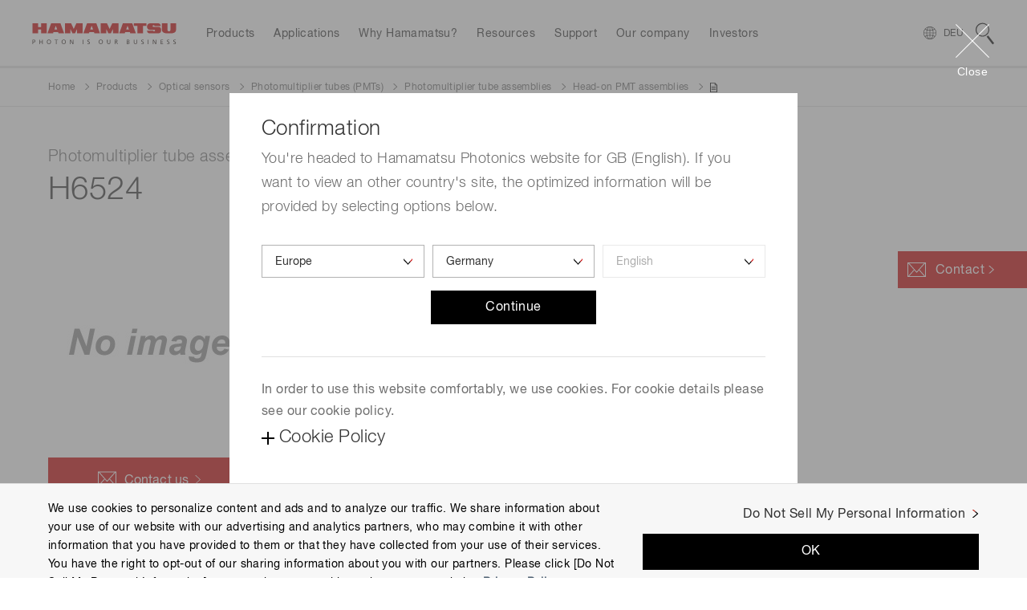

--- FILE ---
content_type: text/html;charset=utf-8
request_url: https://www.hamamatsu.com/eu/en/product/optical-sensors/pmt/pmt-assembly/head-on-type/H6524.html
body_size: 30425
content:

<!DOCTYPE HTML>
<html lang="en">

<head>
<meta charset="UTF-8"/>
<title>Photomultiplier tube assembly H6524 | Hamamatsu Photonics</title>
<meta name="keywords" content="Head-on PMT assemblies"/>
<meta name="description" content="23.5mm diameter PMT assembly, Built-in PMT:R1450"/>
<meta name="template" content="product-details"/>
<meta name="viewport" content="width=device-width, initial-scale=1"/>






<meta name="referrer" content="no-referrer-when-downgrade"/>
<meta name="format-detection" content="telephone=no"/>
<meta property="og:title" content="Photomultiplier tube assembly H6524 | Hamamatsu Photonics"/>
<meta property="og:description" content="23.5mm diameter PMT assembly, Built-in PMT:R1450"/>
<meta property="og:type" content="article"/>
<meta property="og:url" content="https://www.hamamatsu.com/eu/en/product/optical-sensors/pmt/pmt-assembly/head-on-type/H6524.html"/>
<meta property="og:image" content="https://www.hamamatsu.com/etc.clientlibs/hpk-global-web/clientlibs/clientlib-site-resources/resources/og-image.png"/>


  
    
<script defer="defer" type="text/javascript" src="https://rum.hlx.page/.rum/@adobe/helix-rum-js@%5E2/dist/micro.js" data-routing="env=prod,tier=publish,ams=Hamamatsu Photonics" integrity="" crossorigin="anonymous" data-enhancer-version="" data-enhancer-hash="" data-post-path=""></script>
<link rel="stylesheet" href="/etc.clientlibs/hpk-global-web/clientlibs/clientlib-base.min.4f2c6796c31316ad8ae36a56d3e6d53f.css" type="text/css">



  
    
    



  
  
    
    



  
    
    
<link rel="stylesheet" href="/etc.clientlibs/hpk-global-web/clientlibs/intrix/clientlib-site-common-en.min.c919fee56c458d7036f83ee1abfaf442.css" type="text/css">



  
    
    



  
    
    



  




  <script type="text/javascript" src="//webfont.fontplus.jp/accessor/script/fontplus.js?Aixy0NKRSbY%3D&box=bRdF7xYDoQY%3D&aa=1" charset="utf-8">
  </script>



<!-- Google Tag Manager -->
<script>(function(w,d,s,l,i){w[l]=w[l]||[];w[l].push({'gtm.start':
new Date().getTime(),event:'gtm.js'});var f=d.getElementsByTagName(s)[0],
j=d.createElement(s),dl=l!='dataLayer'?'&l='+l:'';j.async=true;j.src=
'https://www.googletagmanager.com/gtm.js?id='+i+dl;f.parentNode.insertBefore(j,f);
})(window,document,'script','dataLayer','GTM-WZRN7KT');</script>
<!-- End Google Tag Manager -->

<script src="//assets.adobedtm.com/3451f060cc26/3c65ce7a5a99/launch-4928d11ad023.min.js" async></script>

<script type="text/javascript">
  window.adobeDataLayer = window.adobeDataLayer || {"page":{"title":"Photomultiplier tube assembly H6524 | Hamamatsu Photonics","region":"eu","lang":"en","pageId":"H6524","Category":"product","subCategory1":"optical-sensors","subCategory2":"pmt","subCategory3":"pmt-assembly","subCategory4":"head-on-type","subCategory5":"H6524"},"product":{"productId":"H6524","productName":"Photomultiplier tube assembly","productCategory1":"Optical sensors","secondlyProductCategory1":"","productCategory2":"Photomultiplier tubes (PMTs)","secondlyProductCategory2":"","productCategory3":"Photomultiplier tube assemblies","secondlyProductCategory3":"","productCategory4":"Head-on PMT assemblies","secondlyProductCategory4":"","productCategory5":"","secondlyProductCategory5":"","industrialSegment":"ETD"},"inquiry":{"regpm":"","lngpm":"","office":"","productType":"","partNumber":"","selectedInquiryTypeList":[]}};
</script>


    
    

    

    
    
<script src="/etc.clientlibs/hpk-global-web/clientlibs/intrix/clientlib-site-core.min.d75c6b2430b0beb76e8e3117bf898821.js"></script>



    
    
<link rel="stylesheet" href="/etc.clientlibs/hpk-global-web-clientlibs/clientlib-site.min.ae9303c4949dbd8f53a34e9c1d6421a5.css" type="text/css">



    


  <link rel="shortcut icon" href="/etc.clientlibs/hpk-global-web/clientlibs/clientlib-site-resources/resources/favicon.ico"/>

</head>

<body class="product-details-page page basicpage">
  <!-- Google Tag Manager (noscript) -->
<noscript><iframe src="https://www.googletagmanager.com/ns.html?id=GTM-WZRN7KT" height="0" width="0" style="display:none;visibility:hidden"></iframe></noscript><!-- End Google Tag Manager (noscript) -->
  
  
    



    
<div id="Container" class="Container">
  <noscript>
    <div id="JS__Off">
      <p>To use all available functions on this site, JavaScript must be enabled on your browser.</p>
    </div>
  </noscript>

  <div class="container">

    
    
    
    
        <div class="cmp-container Section">
            
            <div class="Inner">
                <header class="hpk-global-web-experiencefragment">
<div class="cmp-experiencefragment cmp-experiencefragment--header">


    
    
    
    
        <div class="cmp-container Section">
            
            <div class="Inner">
                <div class="site-header hpk-site-header">

  

<header id="JS__GlobalHeader" class="Header JS__Header">
  <div style="display:none">
    <!-- INTRIX Requirements -->
    <svg id="modal_close" viewBox="0 0 41.72 41.72">
      <g>
        <g>
          <path transform="rotate(-45 20.86 20.86)" d="M20.36-8.14h1v58h-1z"></path>
          <path transform="rotate(-45 20.86 20.86)" d="M-8.14 20.36h58v1h-58z"></path>
        </g>
      </g>
    </svg>
    <svg id="search" viewBox="0 0 23.3 27.2">
      <g>
        <path d="M8.6 1.2a7.4 7.4 0 0 1 4.5 13.3A7.4 7.4 0 0 1 1.3 7.7a7.4 7.4 0 0 1 7.3-6.5m0-1.2a8.6 8.6 0 1 0 6.8 3.4A8.6 8.6 0 0 0 8.6 0zM13.824 17.365l1.978-1.529 7.552 9.772-1.978 1.529z">
        </path>
      </g>
    </svg>
  </div>
  <div class="Wrapper__Header">
    <div class="Inner">
      <p class="Logo hpk-site-header__logo">
        <a href="https://www.hamamatsu.com/eu/en.html">
          <img src="/content/dam/hamamatsu-photonics/system/images/logo.svg" width="180" height="26" alt="Hamamatsu Photonics Logo"/>
        </a>
      </p>
      <nav id="JS__GlobalNavi--Navi" class="Navi Navi__Header JS__Navi__Header">
        <div class="Inner">
          <div class="Cols Cols__Col">
            <div class="Col Col__Head">
              <h3><span>Menu</span></h3>
            </div>
            <div class="Col Col__Body">
              <ul class="List List__Row">
                
                  <li class="hpk-site-header-item">

<div class="Wrapper__Navi Navi__Item hpk-site-header__menuitem hpk-site-header__menuitem--subcategory" data-label="item_1631460284845">
  <div class="JS__Item Navi__Item--Inner">
    <span>Products</span>
  </div>
</div>

    



    

</li>

                
                  <li class="hpk-site-header-item">

<div class="Wrapper__Navi Navi__Item hpk-site-header__menuitem hpk-site-header__menuitem--card" data-label="item_1631460290245">
  <div class="JS__Item Navi__Item--Inner">
    <span>Applications</span>
  </div>
</div>

    



    

</li>

                
                  <li class="hpk-site-header-item">

<div class="Wrapper__Navi Navi__Item Wrapper__Navi--Arrow_None hpk-site-header__menuitem hpk-site-header__menuitem--simple" data-label="item_1631460303495">
  <a href="https://www.hamamatsu.com/eu/en/why-hamamatsu.html" class="JS__Item Navi__Item--Inner">
    <span>Why Hamamatsu?</span>
  </a>
</div>

    



    

</li>

                
                  <li class="hpk-site-header-item">

<div class="Wrapper__Navi Navi__Item hpk-site-header__menuitem hpk-site-header__menuitem--card" data-label="item_1631869235601">
  <div class="JS__Item Navi__Item--Inner">
    <span>Resources</span>
  </div>
</div>

    



    

</li>

                
                  <li class="hpk-site-header-item">

<div class="Wrapper__Navi Navi__Item hpk-site-header__menuitem hpk-site-header__menuitem--cardlist" data-label="item_1631460310343">
  <div class="JS__Item Navi__Item--Inner">
    <span>Support</span>
  </div>
</div>

    



    

</li>

                
                  <li class="hpk-site-header-item">

<div class="Wrapper__Navi Navi__Item hpk-site-header__menuitem hpk-site-header__menuitem--cardlist" data-label="item_1631460315154">
  <div class="JS__Item Navi__Item--Inner">
    <span>Our company</span>
  </div>
</div>

    



    

</li>

                
                  <li class="hpk-site-header-item">

<div class="Wrapper__Navi Navi__Item hpk-site-header__menuitem hpk-site-header__menuitem--cardlist" data-label="item_1647910336703">
  <div class="JS__Item Navi__Item--Inner">
    <span>Investors</span>
  </div>
</div>

    



    

</li>

                
                
              </ul>
            </div>
          </div>
        </div>
      </nav>

      <div id="JS__GlobalNavi--CountrySelector" class="Module Module__CountrySelector">
        <p>
          <a class="JS__Item hpk-site-header__country-selector-toggle" data-label="CountrySelector">
            <span class="hpk-site-header__country-selector-toggle__icon--close"></span>
            <span class="Country" data-slot="country-alpha3">GBR</span>
          </a>
        </p>
      </div>

      <div id="JS__GlobalNavi--Search" class="Module Module__Search Type--Site">
        <div class="Button Button__Search JS__Item" data-label="Search">
          <svg class="Icon Icon__Search">
            <use xlink:href="#search"/>
          </svg>
        </div>
      </div>
    </div>
  </div>


  <div class="MegaMenu__Wrapper">
    <div id="JS__MegaMenuContainer" class="MegaMenu__Container">
      
      <div class="Inner">
        
<h2 class="Tab Tab__Head">
  <span>Products</span>
</h2>
<div class="Module Module__Float Type--Products hpk-site-header__menucontent" data-label="item_1631460284845">
  <div class="Inner">
    <div class="Navi__Link">
      <p>
        <a href="https://www.hamamatsu.com/eu/en/product.html" class="Icon Icon__Link">All Products</a>
      </p>
      <svg class="Icon Icon__Close">
        <use xlink:href="#modal_close"/>
      </svg>
    </div>
    <div class="Cols Cols__Row Type--1to2 Col__Upper">
      <div class="Col">
        <div class="Navi Navi__SideTab JS__SideTab--List">
          <dl>
            <dt>Devices &amp; units</dt>
            
              <dd>
                <a href="https://www.hamamatsu.com/eu/en/product/optical-sensors.html" class="Icon Icon__Link" data-label="element-id-7cc7750a-4427-324f-8ce7-d8a4a4c6f38c">Optical sensors</a>
              </dd>
            
              <dd>
                <a href="https://www.hamamatsu.com/eu/en/product/optical-components.html" class="Icon Icon__Link" data-label="element-id-08185940-0ee8-3149-85be-982dc52cb765">Optical components</a>
              </dd>
            
              <dd>
                <a href="https://www.hamamatsu.com/eu/en/product/cameras.html" class="Icon Icon__Link" data-label="element-id-12d8749a-cda5-3bd3-9fe6-648d03b099f6">Cameras</a>
              </dd>
            
              <dd>
                <a href="https://www.hamamatsu.com/eu/en/product/light-and-radiation-sources.html" class="Icon Icon__Link" data-label="element-id-2098085f-b791-38e1-a372-3df83b37de54">Light &amp; radiation sources</a>
              </dd>
            
              <dd>
                <a href="https://www.hamamatsu.com/eu/en/product/lasers.html" class="Icon Icon__Link" data-label="element-id-0273aac5-4d58-316c-b18e-16ccc82f0470">Lasers</a>
              </dd>
            
          </dl>
        
          <dl>
            <dt>Systems</dt>
            
              <dd>
                <a href="https://www.hamamatsu.com/eu/en/product/manufacturing-support-systems.html" class="Icon Icon__Link" data-label="element-id-5ddf797d-0a94-38e5-9826-783cd79bf817">Manufacturing support systems</a>
              </dd>
            
              <dd>
                <a href="https://www.hamamatsu.com/eu/en/product/semiconductor-manufacturing-support-systems.html" class="Icon Icon__Link" data-label="element-id-ef1f4d5d-30b6-3f2b-bd1f-067aeb81e30a">Semiconductor manufacturing support systems</a>
              </dd>
            
              <dd>
                <a href="https://www.hamamatsu.com/eu/en/product/photometry-systems.html" class="Icon Icon__Link" data-label="element-id-e32a30d4-5480-3f4a-9f0a-67e9cf4d669d">Photometry systems</a>
              </dd>
            
              <dd>
                <a href="https://www.hamamatsu.com/eu/en/product/life-science-and-medical-systems.html" class="Icon Icon__Link" data-label="element-id-7fce58f9-05ca-3f36-baa6-1d9485454627">Life science &amp; medical systems</a>
              </dd>
            
          </dl>
        </div>
      </div>
      <div class="Col Tab__Contents">
        
          <div class="Cols Cols__Row Type--PEq3 JS__SideTab--Target" data-label="element-id-7cc7750a-4427-324f-8ce7-d8a4a4c6f38c">
            <div class="Col">
              <div class="Module Module__FigureWithTextLink">
                <p class="Figure Figure__Image">
                  <a href="https://www.hamamatsu.com/eu/en/product/optical-sensors/photodiodes.html">
                    <img src="/content/dam/hamamatsu-photonics/sites/images/thumbnail/mega-menu/k_thumb_photodiode.jpg" data-src="/content/dam/hamamatsu-photonics/sites/images/thumbnail/mega-menu/k_thumb_photodiode.jpg" alt="photodiode" loading="lazy"/>
                  </a>
                </p>
                <h3 class="Figure Figure__Caption">
                  <a href="https://www.hamamatsu.com/eu/en/product/optical-sensors/photodiodes.html" class="Icon Icon__Link">Photodiodes</a>
                </h3>
              </div>
            </div>
          
            <div class="Col">
              <div class="Module Module__FigureWithTextLink">
                <p class="Figure Figure__Image">
                  <a href="https://www.hamamatsu.com/eu/en/product/optical-sensors/apd.html">
                    <img src="/content/dam/hamamatsu-photonics/sites/images/thumbnail/mega-menu/k_thumb_apd_apd-module.jpg" data-src="/content/dam/hamamatsu-photonics/sites/images/thumbnail/mega-menu/k_thumb_apd_apd-module.jpg" alt="apd_avalanche_photodiode" loading="lazy"/>
                  </a>
                </p>
                <h3 class="Figure Figure__Caption">
                  <a href="https://www.hamamatsu.com/eu/en/product/optical-sensors/apd.html" class="Icon Icon__Link">Avalanche photodiodes (APDs)</a>
                </h3>
              </div>
            </div>
          
            <div class="Col">
              <div class="Module Module__FigureWithTextLink">
                <p class="Figure Figure__Image">
                  <a href="https://www.hamamatsu.com/eu/en/product/optical-sensors/photo-ic.html">
                    <img src="/content/dam/hamamatsu-photonics/sites/images/thumbnail/mega-menu/k_thumb_photo_IC.jpg" data-src="/content/dam/hamamatsu-photonics/sites/images/thumbnail/mega-menu/k_thumb_photo_IC.jpg" alt="Photo IC" loading="lazy"/>
                  </a>
                </p>
                <h3 class="Figure Figure__Caption">
                  <a href="https://www.hamamatsu.com/eu/en/product/optical-sensors/photo-ic.html" class="Icon Icon__Link">Photo IC</a>
                </h3>
              </div>
            </div>
          
            <div class="Col">
              <div class="Module Module__FigureWithTextLink">
                <p class="Figure Figure__Image">
                  <a href="https://www.hamamatsu.com/eu/en/product/optical-sensors/mppc.html">
                    <img src="/content/dam/hamamatsu-photonics/sites/images/thumbnail/mega-menu/k_thumb_mppc.jpg" data-src="/content/dam/hamamatsu-photonics/sites/images/thumbnail/mega-menu/k_thumb_mppc.jpg" alt="Multi-Pixel Photon Counters (MPPCs/SiPMs)" loading="lazy"/>
                  </a>
                </p>
                <h3 class="Figure Figure__Caption">
                  <a href="https://www.hamamatsu.com/eu/en/product/optical-sensors/mppc.html" class="Icon Icon__Link">MPPC (SiPMs) / SPADs</a>
                </h3>
              </div>
            </div>
          
            <div class="Col">
              <div class="Module Module__FigureWithTextLink">
                <p class="Figure Figure__Image">
                  <a href="https://www.hamamatsu.com/eu/en/product/optical-sensors/pmt.html">
                    <img src="/content/dam/hamamatsu-photonics/sites/images/thumbnail/mega-menu/e_tn_pmtseries_xx.jpg" data-src="/content/dam/hamamatsu-photonics/sites/images/thumbnail/mega-menu/e_tn_pmtseries_xx.jpg" loading="lazy"/>
                  </a>
                </p>
                <h3 class="Figure Figure__Caption">
                  <a href="https://www.hamamatsu.com/eu/en/product/optical-sensors/pmt.html" class="Icon Icon__Link">Photomultiplier tubes (PMTs)</a>
                </h3>
              </div>
            </div>
          
            <div class="Col">
              <div class="Module Module__FigureWithTextLink">
                <p class="Figure Figure__Image">
                  <a href="https://www.hamamatsu.com/eu/en/product/optical-sensors/phototube.html">
                    <img src="/content/dam/hamamatsu-photonics/sites/images/thumbnail/mega-menu/e_tn_pt_xx.jpg" data-src="/content/dam/hamamatsu-photonics/sites/images/thumbnail/mega-menu/e_tn_pt_xx.jpg" alt="phototube" loading="lazy"/>
                  </a>
                </p>
                <h3 class="Figure Figure__Caption">
                  <a href="https://www.hamamatsu.com/eu/en/product/optical-sensors/phototube.html" class="Icon Icon__Link">Phototubes</a>
                </h3>
              </div>
            </div>
          
            <div class="Col">
              <div class="Module Module__FigureWithTextLink">
                <p class="Figure Figure__Image">
                  <a href="https://www.hamamatsu.com/eu/en/product/optical-sensors/image-sensor.html">
                    <img src="/content/dam/hamamatsu-photonics/sites/images/thumbnail/mega-menu/k_thumb_image_sensor.jpg" data-src="/content/dam/hamamatsu-photonics/sites/images/thumbnail/mega-menu/k_thumb_image_sensor.jpg" alt="image sensors" loading="lazy"/>
                  </a>
                </p>
                <h3 class="Figure Figure__Caption">
                  <a href="https://www.hamamatsu.com/eu/en/product/optical-sensors/image-sensor.html" class="Icon Icon__Link">Image sensors</a>
                </h3>
              </div>
            </div>
          
            <div class="Col">
              <div class="Module Module__FigureWithTextLink">
                <p class="Figure Figure__Image">
                  <a href="https://www.hamamatsu.com/eu/en/product/optical-sensors/spectrometers.html">
                    <img src="/content/dam/hamamatsu-photonics/sites/images/thumbnail/mega-menu/k_thumb_spectrometers_spectrum_sensors.jpg" data-src="/content/dam/hamamatsu-photonics/sites/images/thumbnail/mega-menu/k_thumb_spectrometers_spectrum_sensors.jpg" loading="lazy"/>
                  </a>
                </p>
                <h3 class="Figure Figure__Caption">
                  <a href="https://www.hamamatsu.com/eu/en/product/optical-sensors/spectrometers.html" class="Icon Icon__Link">Spectrometers / Spectrum sensors</a>
                </h3>
              </div>
            </div>
          
            <div class="Col">
              <div class="Module Module__FigureWithTextLink">
                <p class="Figure Figure__Image">
                  <a href="https://www.hamamatsu.com/eu/en/product/optical-sensors/infrared-detector.html">
                    <img src="/content/dam/hamamatsu-photonics/sites/images/thumbnail/mega-menu/k_thumb_IR_detectors.jpg" data-src="/content/dam/hamamatsu-photonics/sites/images/thumbnail/mega-menu/k_thumb_IR_detectors.jpg" alt="infrared detectors" loading="lazy"/>
                  </a>
                </p>
                <h3 class="Figure Figure__Caption">
                  <a href="https://www.hamamatsu.com/eu/en/product/optical-sensors/infrared-detector.html" class="Icon Icon__Link">Infrared detectors</a>
                </h3>
              </div>
            </div>
          
            <div class="Col">
              <div class="Module Module__FigureWithTextLink">
                <p class="Figure Figure__Image">
                  <a href="https://www.hamamatsu.com/eu/en/product/optical-sensors/uv_flame-sensor.html">
                    <img src="/content/dam/hamamatsu-photonics/sites/images/thumbnail/mega-menu/e_tn_UVtron_xx.jpg" data-src="/content/dam/hamamatsu-photonics/sites/images/thumbnail/mega-menu/e_tn_UVtron_xx.jpg" alt="UVtron" loading="lazy"/>
                  </a>
                </p>
                <h3 class="Figure Figure__Caption">
                  <a href="https://www.hamamatsu.com/eu/en/product/optical-sensors/uv_flame-sensor.html" class="Icon Icon__Link">UV &amp; flame sensors</a>
                </h3>
              </div>
            </div>
          
            <div class="Col">
              <div class="Module Module__FigureWithTextLink">
                <p class="Figure Figure__Image">
                  <a href="https://www.hamamatsu.com/eu/en/product/optical-sensors/x-ray-sensor.html">
                    <img src="/content/dam/hamamatsu-photonics/sites/images/thumbnail/mega-menu/k_thumb_x-ray_image_sensors.jpg" data-src="/content/dam/hamamatsu-photonics/sites/images/thumbnail/mega-menu/k_thumb_x-ray_image_sensors.jpg" alt="x_ray_image_sensors" loading="lazy"/>
                  </a>
                </p>
                <h3 class="Figure Figure__Caption">
                  <a href="https://www.hamamatsu.com/eu/en/product/optical-sensors/x-ray-sensor.html" class="Icon Icon__Link">Radiation &amp; X-ray sensors</a>
                </h3>
              </div>
            </div>
          
            <div class="Col">
              <div class="Module Module__FigureWithTextLink">
                <p class="Figure Figure__Image">
                  <a href="https://www.hamamatsu.com/eu/en/product/optical-sensors/electron_ion-sensor.html">
                    <img src="/content/dam/hamamatsu-photonics/sites/images/02_ETD/02_new_thumbnail/e_tn_mcp_xx,1.jpg" data-src="/content/dam/hamamatsu-photonics/sites/images/02_ETD/02_new_thumbnail/e_tn_mcp_xx,1.jpg" loading="lazy"/>
                  </a>
                </p>
                <h3 class="Figure Figure__Caption">
                  <a href="https://www.hamamatsu.com/eu/en/product/optical-sensors/electron_ion-sensor.html" class="Icon Icon__Link">Electron &amp; ion sensors</a>
                </h3>
              </div>
            </div>
          
            <div class="Col">
              <div class="Module Module__FigureWithTextLink">
                <p class="Figure Figure__Image">
                  <a href="https://www.hamamatsu.com/eu/en/product/optical-sensors/distance-position-sensor.html">
                    <img src="/content/dam/hamamatsu-photonics/sites/images/thumbnail/mega-menu/k_thumb_distance_position_sensor.jpg" data-src="/content/dam/hamamatsu-photonics/sites/images/thumbnail/mega-menu/k_thumb_distance_position_sensor.jpg" alt="distance_position_sensor" loading="lazy"/>
                  </a>
                </p>
                <h3 class="Figure Figure__Caption">
                  <a href="https://www.hamamatsu.com/eu/en/product/optical-sensors/distance-position-sensor.html" class="Icon Icon__Link">Distance &amp; position sensors</a>
                </h3>
              </div>
            </div>
          
            <div class="Col">
              <div class="Module Module__FigureWithTextLink">
                <p class="Figure Figure__Image">
                  <a href="https://www.hamamatsu.com/eu/en/product/optical-sensors/THz-sensors.html">
                    <img src="/content/dam/hamamatsu-photonics/sites/images/thumbnail/mega-menu/e_thzsensors_pp02_xx.jpg" data-src="/content/dam/hamamatsu-photonics/sites/images/thumbnail/mega-menu/e_thzsensors_pp02_xx.jpg" loading="lazy"/>
                  </a>
                </p>
                <h3 class="Figure Figure__Caption">
                  <a href="https://www.hamamatsu.com/eu/en/product/optical-sensors/THz-sensors.html" class="Icon Icon__Link">Terahertz (THz) sensors</a>
                </h3>
              </div>
            </div>
          </div>
        
          <div class="Cols Cols__Row Type--PEq3 JS__SideTab--Target" data-label="element-id-08185940-0ee8-3149-85be-982dc52cb765">
            <div class="Col">
              <div class="Module Module__FigureWithTextLink">
                <p class="Figure Figure__Image">
                  <a href="https://www.hamamatsu.com/eu/en/product/optical-components/optical-blocks.html">
                    <img src="/content/dam/hamamatsu-photonics/sites/images/thumbnail/mega-menu/e_tn_OB_xx.jpg" data-src="/content/dam/hamamatsu-photonics/sites/images/thumbnail/mega-menu/e_tn_OB_xx.jpg" alt="optical block" loading="lazy"/>
                  </a>
                </p>
                <h3 class="Figure Figure__Caption">
                  <a href="https://www.hamamatsu.com/eu/en/product/optical-components/optical-blocks.html" class="Icon Icon__Link">Optical blocks</a>
                </h3>
              </div>
            </div>
          
            <div class="Col">
              <div class="Module Module__FigureWithTextLink">
                <p class="Figure Figure__Image">
                  <a href="https://www.hamamatsu.com/eu/en/product/optical-components/fop.html">
                    <img src="/content/dam/hamamatsu-photonics/sites/images/thumbnail/mega-menu/e_tn_FOP_xx.jpg" data-src="/content/dam/hamamatsu-photonics/sites/images/thumbnail/mega-menu/e_tn_FOP_xx.jpg" alt="FOP" loading="lazy"/>
                  </a>
                </p>
                <h3 class="Figure Figure__Caption">
                  <a href="https://www.hamamatsu.com/eu/en/product/optical-components/fop.html" class="Icon Icon__Link">Fiber optic plates (FOP)</a>
                </h3>
              </div>
            </div>
          
            <div class="Col">
              <div class="Module Module__FigureWithTextLink">
                <p class="Figure Figure__Image">
                  <a href="https://www.hamamatsu.com/eu/en/product/optical-components/fac-lens.html">
                    <img src="/content/dam/hamamatsu-photonics/sites/images/thumbnail/mega-menu/e_tn_FAC-lens_xx.jpg" data-src="/content/dam/hamamatsu-photonics/sites/images/thumbnail/mega-menu/e_tn_FAC-lens_xx.jpg" alt="FAC lens" loading="lazy"/>
                  </a>
                </p>
                <h3 class="Figure Figure__Caption">
                  <a href="https://www.hamamatsu.com/eu/en/product/optical-components/fac-lens.html" class="Icon Icon__Link">FAC lenses</a>
                </h3>
              </div>
            </div>
          
            <div class="Col">
              <div class="Module Module__FigureWithTextLink">
                <p class="Figure Figure__Image">
                  <a href="https://www.hamamatsu.com/eu/en/product/optical-components/collimating-capillary-lens.html">
                    <img src="/content/dam/hamamatsu-photonics/sites/images/thumbnail/mega-menu/e_tn_capillary-lens_xx.jpg" data-src="/content/dam/hamamatsu-photonics/sites/images/thumbnail/mega-menu/e_tn_capillary-lens_xx.jpg" alt="capillary lens" loading="lazy"/>
                  </a>
                </p>
                <h3 class="Figure Figure__Caption">
                  <a href="https://www.hamamatsu.com/eu/en/product/optical-components/collimating-capillary-lens.html" class="Icon Icon__Link">Collimating capillary lenses</a>
                </h3>
              </div>
            </div>
          
            <div class="Col">
              <div class="Module Module__FigureWithTextLink">
                <p class="Figure Figure__Image">
                  <a href="https://www.hamamatsu.com/eu/en/product/optical-components/capillary-plates.html">
                    <img src="/content/dam/hamamatsu-photonics/sites/images/thumbnail/mega-menu/e_tn_capillary-plate_xx.jpg" data-src="/content/dam/hamamatsu-photonics/sites/images/thumbnail/mega-menu/e_tn_capillary-plate_xx.jpg" alt="capillary plate" loading="lazy"/>
                  </a>
                </p>
                <h3 class="Figure Figure__Caption">
                  <a href="https://www.hamamatsu.com/eu/en/product/optical-components/capillary-plates.html" class="Icon Icon__Link">Capillary plates</a>
                </h3>
              </div>
            </div>
          
            <div class="Col">
              <div class="Module Module__FigureWithTextLink">
                <p class="Figure Figure__Image">
                  <a href="https://www.hamamatsu.com/eu/en/product/optical-components/flow-cells.html">
                    <img src="/content/dam/hamamatsu-photonics/sites/images/thumbnail/mega-menu/e_tn_flow-cell_xx1.jpg" data-src="/content/dam/hamamatsu-photonics/sites/images/thumbnail/mega-menu/e_tn_flow-cell_xx1.jpg" alt="Flow cells" loading="lazy"/>
                  </a>
                </p>
                <h3 class="Figure Figure__Caption">
                  <a href="https://www.hamamatsu.com/eu/en/product/optical-components/flow-cells.html" class="Icon Icon__Link">Flow cells</a>
                </h3>
              </div>
            </div>
          
            <div class="Col">
              <div class="Module Module__FigureWithTextLink">
                <p class="Figure Figure__Image">
                  <a href="https://www.hamamatsu.com/eu/en/product/optical-components/lcos-slm.html">
                    <img src="/content/dam/hamamatsu-photonics/sites/images/thumbnail/mega-menu/I_them_laser_related.jpg" data-src="/content/dam/hamamatsu-photonics/sites/images/thumbnail/mega-menu/I_them_laser_related.jpg" alt="LCOS-SLM (Optical phase modulator)" loading="lazy"/>
                  </a>
                </p>
                <h3 class="Figure Figure__Caption">
                  <a href="https://www.hamamatsu.com/eu/en/product/optical-components/lcos-slm.html" class="Icon Icon__Link">LCOS-SLM (Optical phase modulator)</a>
                </h3>
              </div>
            </div>
          
            <div class="Col">
              <div class="Module Module__FigureWithTextLink">
                <p class="Figure Figure__Image">
                  <a href="https://www.hamamatsu.com/eu/en/product/optical-components/image-splitting-optics.html">
                    <img src="/content/dam/hamamatsu-photonics/sites/images/thumbnail/mega-menu/s_Image-splitting-optics_th.jpg" data-src="/content/dam/hamamatsu-photonics/sites/images/thumbnail/mega-menu/s_Image-splitting-optics_th.jpg" alt="Image splitting optics" loading="lazy"/>
                  </a>
                </p>
                <h3 class="Figure Figure__Caption">
                  <a href="https://www.hamamatsu.com/eu/en/product/optical-components/image-splitting-optics.html" class="Icon Icon__Link">Image splitting optics</a>
                </h3>
              </div>
            </div>
          
            <div class="Col">
              <div class="Module Module__FigureWithTextLink">
                <p class="Figure Figure__Image">
                  <a href="https://www.hamamatsu.com/eu/en/product/optical-components/terahertz-wave-plate.html">
                    <img src="/content/dam/hamamatsu-photonics/sites/images/thumbnail/mega-menu/l_thumb_a16394.jpg" data-src="/content/dam/hamamatsu-photonics/sites/images/thumbnail/mega-menu/l_thumb_a16394.jpg" alt="Terahertz wave plates" loading="lazy"/>
                  </a>
                </p>
                <h3 class="Figure Figure__Caption">
                  <a href="https://www.hamamatsu.com/eu/en/product/optical-components/terahertz-wave-plate.html" class="Icon Icon__Link">Terahertz wave plates</a>
                </h3>
              </div>
            </div>
          
            <div class="Col">
              <div class="Module Module__FigureWithTextLink">
                <p class="Figure Figure__Image">
                  <a href="https://www.hamamatsu.com/eu/en/product/optical-components/transfer-plate.html">
                    <img src="/content/dam/hamamatsu-photonics/sites/images/thumbnail/mega-menu/e_tn_poropare_xx.jpg" data-src="/content/dam/hamamatsu-photonics/sites/images/thumbnail/mega-menu/e_tn_poropare_xx.jpg" loading="lazy"/>
                  </a>
                </p>
                <h3 class="Figure Figure__Caption">
                  <a href="https://www.hamamatsu.com/eu/en/product/optical-components/transfer-plate.html" class="Icon Icon__Link">Poropare™ Transfer plate</a>
                </h3>
              </div>
            </div>
          
            <div class="Col">
              <div class="Module Module__FigureWithTextLink">
                <p class="Figure Figure__Image">
                  <a href="https://www.hamamatsu.com/eu/en/product/optical-components/pcf.html">
                    <img src="/content/dam/hamamatsu-photonics/sites/images/thumbnail/mega-menu/nktp_pcf-dc_th.jpg" data-src="/content/dam/hamamatsu-photonics/sites/images/thumbnail/mega-menu/nktp_pcf-dc_th.jpg" alt="Photonic crystal fiber" loading="lazy"/>
                  </a>
                </p>
                <h3 class="Figure Figure__Caption">
                  <a href="https://www.hamamatsu.com/eu/en/product/optical-components/pcf.html" class="Icon Icon__Link">Photonic crystal fibers</a>
                </h3>
              </div>
            </div>
          
            <div class="Col">
              <div class="Module Module__FigureWithTextLink">
                <p class="Figure Figure__Image">
                  <a href="https://www.hamamatsu.com/eu/en/product/optical-components/qpm-optical-modules.html">
                    <img src="/content/dam/hamamatsu-photonics/sites/images/thumbnail/mega-menu/l_thumb_c16999.jpg" data-src="/content/dam/hamamatsu-photonics/sites/images/thumbnail/mega-menu/l_thumb_c16999.jpg" alt="QPM optical modules" loading="lazy"/>
                  </a>
                </p>
                <h3 class="Figure Figure__Caption">
                  <a href="https://www.hamamatsu.com/eu/en/product/optical-components/qpm-optical-modules.html" class="Icon Icon__Link">QPM optical modules</a>
                </h3>
              </div>
            </div>
          </div>
        
          <div class="Cols Cols__Row Type--PEq3 JS__SideTab--Target" data-label="element-id-12d8749a-cda5-3bd3-9fe6-648d03b099f6">
            <div class="Col">
              <div class="Module Module__FigureWithTextLink">
                <p class="Figure Figure__Image">
                  <a href="https://www.hamamatsu.com/eu/en/product/cameras/qcmos-cameras.html">
                    <img src="/content/dam/hamamatsu-photonics/sites/images/thumbnail/mega-menu/s_qcmos-cameras_orca-quest2_th.jpg" data-src="/content/dam/hamamatsu-photonics/sites/images/thumbnail/mega-menu/s_qcmos-cameras_orca-quest2_th.jpg" alt="qCMOS camera" loading="lazy"/>
                  </a>
                </p>
                <h3 class="Figure Figure__Caption">
                  <a href="https://www.hamamatsu.com/eu/en/product/cameras/qcmos-cameras.html" class="Icon Icon__Link">qCMOS cameras</a>
                </h3>
              </div>
            </div>
          
            <div class="Col">
              <div class="Module Module__FigureWithTextLink">
                <p class="Figure Figure__Image">
                  <a href="https://www.hamamatsu.com/eu/en/product/cameras/cmos-cameras.html">
                    <img src="/content/dam/hamamatsu-photonics/sites/images/thumbnail/mega-menu/s_cmos-cameras_th.jpg" data-src="/content/dam/hamamatsu-photonics/sites/images/thumbnail/mega-menu/s_cmos-cameras_th.jpg" alt="CMOS cameras" loading="lazy"/>
                  </a>
                </p>
                <h3 class="Figure Figure__Caption">
                  <a href="https://www.hamamatsu.com/eu/en/product/cameras/cmos-cameras.html" class="Icon Icon__Link">sCMOS cameras</a>
                </h3>
              </div>
            </div>
          
            <div class="Col">
              <div class="Module Module__FigureWithTextLink">
                <p class="Figure Figure__Image">
                  <a href="https://www.hamamatsu.com/eu/en/product/cameras/ingaas-cameras.html">
                    <img src="/content/dam/hamamatsu-photonics/sites/images/thumbnail/mega-menu/s_ingaas-cameras_th.jpg" data-src="/content/dam/hamamatsu-photonics/sites/images/thumbnail/mega-menu/s_ingaas-cameras_th.jpg" alt="InGaAs cameras" loading="lazy"/>
                  </a>
                </p>
                <h3 class="Figure Figure__Caption">
                  <a href="https://www.hamamatsu.com/eu/en/product/cameras/ingaas-cameras.html" class="Icon Icon__Link">InGaAs cameras</a>
                </h3>
              </div>
            </div>
          
            <div class="Col">
              <div class="Module Module__FigureWithTextLink">
                <p class="Figure Figure__Image">
                  <a href="https://www.hamamatsu.com/eu/en/product/cameras/tdi-cameras.html">
                    <img src="/content/dam/hamamatsu-photonics/sites/images/thumbnail/mega-menu/s_tdi-cameras_th.jpg" data-src="/content/dam/hamamatsu-photonics/sites/images/thumbnail/mega-menu/s_tdi-cameras_th.jpg" alt="TDI cameras" loading="lazy"/>
                  </a>
                </p>
                <h3 class="Figure Figure__Caption">
                  <a href="https://www.hamamatsu.com/eu/en/product/cameras/tdi-cameras.html" class="Icon Icon__Link">TDI cameras</a>
                </h3>
              </div>
            </div>
          
            <div class="Col">
              <div class="Module Module__FigureWithTextLink">
                <p class="Figure Figure__Image">
                  <a href="https://www.hamamatsu.com/eu/en/product/cameras/board-level-cmos-cameras.html">
                    <img src="/content/dam/hamamatsu-photonics/sites/images/thumbnail/mega-menu/s_board-level-cmos-cameras_th.jpg" data-src="/content/dam/hamamatsu-photonics/sites/images/thumbnail/mega-menu/s_board-level-cmos-cameras_th.jpg" alt="Board level CMOS cameras" loading="lazy"/>
                  </a>
                </p>
                <h3 class="Figure Figure__Caption">
                  <a href="https://www.hamamatsu.com/eu/en/product/cameras/board-level-cmos-cameras.html" class="Icon Icon__Link">Board-level CMOS cameras</a>
                </h3>
              </div>
            </div>
          
            <div class="Col">
              <div class="Module Module__FigureWithTextLink">
                <p class="Figure Figure__Image">
                  <a href="https://www.hamamatsu.com/eu/en/product/cameras/board-level-tdi-cameras.html">
                    <img src="/content/dam/hamamatsu-photonics/sites/images/thumbnail/mega-menu/s_board-level-tdi-cameras_th.jpg" data-src="/content/dam/hamamatsu-photonics/sites/images/thumbnail/mega-menu/s_board-level-tdi-cameras_th.jpg" alt="Board level TDI cameras" loading="lazy"/>
                  </a>
                </p>
                <h3 class="Figure Figure__Caption">
                  <a href="https://www.hamamatsu.com/eu/en/product/cameras/board-level-tdi-cameras.html" class="Icon Icon__Link">Board-level TDI cameras</a>
                </h3>
              </div>
            </div>
          
            <div class="Col">
              <div class="Module Module__FigureWithTextLink">
                <p class="Figure Figure__Image">
                  <a href="https://www.hamamatsu.com/eu/en/product/cameras/x-ray-line-scan-cameras.html">
                    <img src="/content/dam/hamamatsu-photonics/sites/images/thumbnail/mega-menu/s_X-ray-line-scan-camera_th.jpg" data-src="/content/dam/hamamatsu-photonics/sites/images/thumbnail/mega-menu/s_X-ray-line-scan-camera_th.jpg" alt="X-ray line scan camera" loading="lazy"/>
                  </a>
                </p>
                <h3 class="Figure Figure__Caption">
                  <a href="https://www.hamamatsu.com/eu/en/product/cameras/x-ray-line-scan-cameras.html" class="Icon Icon__Link">X-ray line scan cameras</a>
                </h3>
              </div>
            </div>
          
            <div class="Col">
              <div class="Module Module__FigureWithTextLink">
                <p class="Figure Figure__Image">
                  <a href="https://www.hamamatsu.com/eu/en/product/cameras/x-ray-tdi-cameras.html">
                    <img src="/content/dam/hamamatsu-photonics/sites/images/thumbnail/mega-menu/s_x-ray-tdi-camera_th.jpg" data-src="/content/dam/hamamatsu-photonics/sites/images/thumbnail/mega-menu/s_x-ray-tdi-camera_th.jpg" alt="X-ray TDI camera" loading="lazy"/>
                  </a>
                </p>
                <h3 class="Figure Figure__Caption">
                  <a href="https://www.hamamatsu.com/eu/en/product/cameras/x-ray-tdi-cameras.html" class="Icon Icon__Link">X-ray TDI cameras</a>
                </h3>
              </div>
            </div>
          
            <div class="Col">
              <div class="Module Module__FigureWithTextLink">
                <p class="Figure Figure__Image">
                  <a href="https://www.hamamatsu.com/eu/en/product/cameras/x-ray-cmos-cameras.html">
                    <img src="/content/dam/hamamatsu-photonics/sites/images/thumbnail/mega-menu/s_x-ray-cmos-camera_th.jpg" data-src="/content/dam/hamamatsu-photonics/sites/images/thumbnail/mega-menu/s_x-ray-cmos-camera_th.jpg" alt="X-ray CMOS camera" loading="lazy"/>
                  </a>
                </p>
                <h3 class="Figure Figure__Caption">
                  <a href="https://www.hamamatsu.com/eu/en/product/cameras/x-ray-cmos-cameras.html" class="Icon Icon__Link">X-ray CMOS cameras</a>
                </h3>
              </div>
            </div>
          
            <div class="Col">
              <div class="Module Module__FigureWithTextLink">
                <p class="Figure Figure__Image">
                  <a href="https://www.hamamatsu.com/eu/en/product/cameras/high-resolution-x-ray-imaging-system.html">
                    <img src="/content/dam/hamamatsu-photonics/sites/images/thumbnail/mega-menu/s_high-resolution-x-ray-imaging-system_th.jpg" data-src="/content/dam/hamamatsu-photonics/sites/images/thumbnail/mega-menu/s_high-resolution-x-ray-imaging-system_th.jpg" alt="High resolution X-ray imaging system" loading="lazy"/>
                  </a>
                </p>
                <h3 class="Figure Figure__Caption">
                  <a href="https://www.hamamatsu.com/eu/en/product/cameras/high-resolution-x-ray-imaging-system.html" class="Icon Icon__Link">High resolution X-ray imaging system</a>
                </h3>
              </div>
            </div>
          
            <div class="Col">
              <div class="Module Module__FigureWithTextLink">
                <p class="Figure Figure__Image">
                  <a href="https://www.hamamatsu.com/eu/en/product/cameras/software.html">
                    <img src="/content/dam/hamamatsu-photonics/sites/images/thumbnail/mega-menu/s_software_th.jpg" data-src="/content/dam/hamamatsu-photonics/sites/images/thumbnail/mega-menu/s_software_th.jpg" alt="Software" loading="lazy"/>
                  </a>
                </p>
                <h3 class="Figure Figure__Caption">
                  <a href="https://www.hamamatsu.com/eu/en/product/cameras/software.html" class="Icon Icon__Link">Software</a>
                </h3>
              </div>
            </div>
          </div>
        
          <div class="Cols Cols__Row Type--PEq3 JS__SideTab--Target" data-label="element-id-2098085f-b791-38e1-a372-3df83b37de54">
            <div class="Col">
              <div class="Module Module__FigureWithTextLink">
                <p class="Figure Figure__Image">
                  <a href="https://www.hamamatsu.com/eu/en/product/light-and-radiation-sources/led.html">
                    <img src="/content/dam/hamamatsu-photonics/sites/images/thumbnail/mega-menu/k_thumb_led.jpg" data-src="/content/dam/hamamatsu-photonics/sites/images/thumbnail/mega-menu/k_thumb_led.jpg" alt="LED" loading="lazy"/>
                  </a>
                </p>
                <h3 class="Figure Figure__Caption">
                  <a href="https://www.hamamatsu.com/eu/en/product/light-and-radiation-sources/led.html" class="Icon Icon__Link">LEDs</a>
                </h3>
              </div>
            </div>
          
            <div class="Col">
              <div class="Module Module__FigureWithTextLink">
                <p class="Figure Figure__Image">
                  <a href="https://www.hamamatsu.com/eu/en/product/light-and-radiation-sources/uv-led-light-source.html">
                    <img src="/content/dam/hamamatsu-photonics/sites/images/thumbnail/mega-menu/e_tn_UV-LEDseries_xx.jpg" data-src="/content/dam/hamamatsu-photonics/sites/images/thumbnail/mega-menu/e_tn_UV-LEDseries_xx.jpg" alt="UV-LED light sources" loading="lazy"/>
                  </a>
                </p>
                <h3 class="Figure Figure__Caption">
                  <a href="https://www.hamamatsu.com/eu/en/product/light-and-radiation-sources/uv-led-light-source.html" class="Icon Icon__Link">UV-LED light sources</a>
                </h3>
              </div>
            </div>
          
            <div class="Col">
              <div class="Module Module__FigureWithTextLink">
                <p class="Figure Figure__Image">
                  <a href="https://www.hamamatsu.com/eu/en/product/light-and-radiation-sources/lamp.html">
                    <img src="/content/dam/hamamatsu-photonics/sites/images/thumbnail/mega-menu/e_tn_lampseries_xx,0.jpg" data-src="/content/dam/hamamatsu-photonics/sites/images/thumbnail/mega-menu/e_tn_lampseries_xx,0.jpg" alt="Lamps" loading="lazy"/>
                  </a>
                </p>
                <h3 class="Figure Figure__Caption">
                  <a href="https://www.hamamatsu.com/eu/en/product/light-and-radiation-sources/lamp.html" class="Icon Icon__Link">Lamps</a>
                </h3>
              </div>
            </div>
          
            <div class="Col">
              <div class="Module Module__FigureWithTextLink">
                <p class="Figure Figure__Image">
                  <a href="https://www.hamamatsu.com/eu/en/product/light-and-radiation-sources/lamp-module_unit.html">
                    <img src="/content/dam/hamamatsu-photonics/sites/images/thumbnail/mega-menu/e_tn_lampmodule_xx.jpg" data-src="/content/dam/hamamatsu-photonics/sites/images/thumbnail/mega-menu/e_tn_lampmodule_xx.jpg" alt="Lamp modules &amp; units" loading="lazy"/>
                  </a>
                </p>
                <h3 class="Figure Figure__Caption">
                  <a href="https://www.hamamatsu.com/eu/en/product/light-and-radiation-sources/lamp-module_unit.html" class="Icon Icon__Link">Lamp modules &amp; units</a>
                </h3>
              </div>
            </div>
          
            <div class="Col">
              <div class="Module Module__FigureWithTextLink">
                <p class="Figure Figure__Image">
                  <a href="https://www.hamamatsu.com/eu/en/product/light-and-radiation-sources/microfocus-x-ray-source.html">
                    <img src="/content/dam/hamamatsu-photonics/sites/images/thumbnail/mega-menu/e_tn_MFX_xx.jpg" data-src="/content/dam/hamamatsu-photonics/sites/images/thumbnail/mega-menu/e_tn_MFX_xx.jpg" alt="Microfocus X-ray source" loading="lazy"/>
                  </a>
                </p>
                <h3 class="Figure Figure__Caption">
                  <a href="https://www.hamamatsu.com/eu/en/product/light-and-radiation-sources/microfocus-x-ray-source.html" class="Icon Icon__Link">Microfocus X-ray sources</a>
                </h3>
              </div>
            </div>
          
            <div class="Col">
              <div class="Module Module__FigureWithTextLink">
                <p class="Figure Figure__Image">
                  <a href="https://www.hamamatsu.com/eu/en/product/light-and-radiation-sources/soft-x-ray-source.html">
                    <img src="/content/dam/hamamatsu-photonics/sites/images/thumbnail/mega-menu/e_tn_L11754-01_xx.jpg" data-src="/content/dam/hamamatsu-photonics/sites/images/thumbnail/mega-menu/e_tn_L11754-01_xx.jpg" loading="lazy"/>
                  </a>
                </p>
                <h3 class="Figure Figure__Caption">
                  <a href="https://www.hamamatsu.com/eu/en/product/light-and-radiation-sources/soft-x-ray-source.html" class="Icon Icon__Link">Soft X-ray source</a>
                </h3>
              </div>
            </div>
          
            <div class="Col">
              <div class="Module Module__FigureWithTextLink">
                <p class="Figure Figure__Image">
                  <a href="https://www.hamamatsu.com/eu/en/product/light-and-radiation-sources/extreme-ultra-violet.html">
                    <img src="/content/dam/hamamatsu-photonics/sites/images/thumbnail/mega-menu/l_thumb_EUV.jpg" data-src="/content/dam/hamamatsu-photonics/sites/images/thumbnail/mega-menu/l_thumb_EUV.jpg" alt="Extreme Ultraviolet (EUV) and Soft X-Ray Sources" loading="lazy"/>
                  </a>
                </p>
                <h3 class="Figure Figure__Caption">
                  <a href="https://www.hamamatsu.com/eu/en/product/light-and-radiation-sources/extreme-ultra-violet.html" class="Icon Icon__Link">Extreme Ultraviolet (EUV) and Soft X-Ray Sources</a>
                </h3>
              </div>
            </div>
          
            <div class="Col">
              <div class="Module Module__FigureWithTextLink">
                <p class="Figure Figure__Image">
                  <a href="https://www.hamamatsu.com/eu/en/product/light-and-radiation-sources/Laser-Driven-Light-Source-LDLS.html">
                    <img src="/content/dam/hamamatsu-photonics/sites/images/thumbnail/mega-menu/l_thumb_LDLS.jpg" data-src="/content/dam/hamamatsu-photonics/sites/images/thumbnail/mega-menu/l_thumb_LDLS.jpg" alt="Laser-Driven Light Sources (LDLS)" loading="lazy"/>
                  </a>
                </p>
                <h3 class="Figure Figure__Caption">
                  <a href="https://www.hamamatsu.com/eu/en/product/light-and-radiation-sources/Laser-Driven-Light-Source-LDLS.html" class="Icon Icon__Link">Laser-Driven Light Sources (LDLS)</a>
                </h3>
              </div>
            </div>
          
            <div class="Col">
              <div class="Module Module__FigureWithTextLink">
                <p class="Figure Figure__Image">
                  <a href="https://www.hamamatsu.com/eu/en/product/light-and-radiation-sources/Laser-Driven-Tunable-Light-Source-LDTLS.html">
                    <img src="/content/dam/hamamatsu-photonics/sites/images/thumbnail/mega-menu/eq_thumb_LDTLS.jpg" data-src="/content/dam/hamamatsu-photonics/sites/images/thumbnail/mega-menu/eq_thumb_LDTLS.jpg" alt="LDTLS" loading="lazy"/>
                  </a>
                </p>
                <h3 class="Figure Figure__Caption">
                  <a href="https://www.hamamatsu.com/eu/en/product/light-and-radiation-sources/Laser-Driven-Tunable-Light-Source-LDTLS.html" class="Icon Icon__Link">Laser-Driven Tunable Light Sources</a>
                </h3>
              </div>
            </div>
          
            <div class="Col">
              <div class="Module Module__FigureWithTextLink">
                <p class="Figure Figure__Image">
                  <a href="https://www.hamamatsu.com/eu/en/product/light-and-radiation-sources/chromatiq-spectral-engine.html">
                    <img src="/content/dam/hamamatsu-photonics/sites/images/thumbnail/mega-menu/eq_thumb_CSE.jpg" data-src="/content/dam/hamamatsu-photonics/sites/images/thumbnail/mega-menu/eq_thumb_CSE.jpg" alt="Chromatiq Spectral Engine" loading="lazy"/>
                  </a>
                </p>
                <h3 class="Figure Figure__Caption">
                  <a href="https://www.hamamatsu.com/eu/en/product/light-and-radiation-sources/chromatiq-spectral-engine.html" class="Icon Icon__Link">Chromatiq Spectral Engine™ (CSE)</a>
                </h3>
              </div>
            </div>
          
            <div class="Col">
              <div class="Module Module__FigureWithTextLink">
                <p class="Figure Figure__Image">
                  <a href="https://www.hamamatsu.com/eu/en/product/light-and-radiation-sources/excimer-lamp-light-source.html">
                    <img src="/content/dam/hamamatsu-photonics/sites/images/02_ETD/02_new_thumbnail/e_tn_flat-excimer_xx.jpg" data-src="/content/dam/hamamatsu-photonics/sites/images/02_ETD/02_new_thumbnail/e_tn_flat-excimer_xx.jpg" alt="FLAT EXCIMER" loading="lazy"/>
                  </a>
                </p>
                <h3 class="Figure Figure__Caption">
                  <a href="https://www.hamamatsu.com/eu/en/product/light-and-radiation-sources/excimer-lamp-light-source.html" class="Icon Icon__Link">Excimer lamp light sources</a>
                </h3>
              </div>
            </div>
          </div>
        
          <div class="Cols Cols__Row Type--PEq3 JS__SideTab--Target" data-label="element-id-0273aac5-4d58-316c-b18e-16ccc82f0470">
            <div class="Col">
              <div class="Module Module__FigureWithTextLink">
                <p class="Figure Figure__Image">
                  <a href="https://www.hamamatsu.com/eu/en/product/lasers/semiconductor-lasers.html">
                    <img src="/content/dam/hamamatsu-photonics/sites/images/thumbnail/mega-menu/k_thumb_semiconductor_lasers.jpg" data-src="/content/dam/hamamatsu-photonics/sites/images/thumbnail/mega-menu/k_thumb_semiconductor_lasers.jpg" alt="Semiconductor lasers" loading="lazy"/>
                  </a>
                </p>
                <h3 class="Figure Figure__Caption">
                  <a href="https://www.hamamatsu.com/eu/en/product/lasers/semiconductor-lasers.html" class="Icon Icon__Link">Semiconductor lasers</a>
                </h3>
              </div>
            </div>
          
            <div class="Col">
              <div class="Module Module__FigureWithTextLink">
                <p class="Figure Figure__Image">
                  <a href="https://www.hamamatsu.com/eu/en/product/lasers/applied-products-of-semiconductor-lasers.html">
                    <img src="/content/dam/hamamatsu-photonics/sites/images/thumbnail/mega-menu/l_thumb_Applied_products_of_semi_laser,0.jpg" data-src="/content/dam/hamamatsu-photonics/sites/images/thumbnail/mega-menu/l_thumb_Applied_products_of_semi_laser,0.jpg" alt="Applied products of semiconductor lasers" loading="lazy"/>
                  </a>
                </p>
                <h3 class="Figure Figure__Caption">
                  <a href="https://www.hamamatsu.com/eu/en/product/lasers/applied-products-of-semiconductor-lasers.html" class="Icon Icon__Link">Applied products of semiconductor lasers</a>
                </h3>
              </div>
            </div>
          
            <div class="Col">
              <div class="Module Module__FigureWithTextLink">
                <p class="Figure Figure__Image">
                  <a href="https://www.hamamatsu.com/eu/en/product/lasers/solid-state-lasers.html">
                    <img src="/content/dam/hamamatsu-photonics/sites/images/thumbnail/mega-menu/l_thumb_pssl_en.jpg" data-src="/content/dam/hamamatsu-photonics/sites/images/thumbnail/mega-menu/l_thumb_pssl_en.jpg" alt="Pulsed solid state lasers" loading="lazy"/>
                  </a>
                </p>
                <h3 class="Figure Figure__Caption">
                  <a href="https://www.hamamatsu.com/eu/en/product/lasers/solid-state-lasers.html" class="Icon Icon__Link">Solid state lasers</a>
                </h3>
              </div>
            </div>
          
            <div class="Col">
              <div class="Module Module__FigureWithTextLink">
                <p class="Figure Figure__Image">
                  <a href="https://www.hamamatsu.com/eu/en/product/lasers/laser-related-products.html">
                    <img src="/content/dam/hamamatsu-photonics/sites/images/thumbnail/mega-menu/e_SD-app_tn_xx.jpg" data-src="/content/dam/hamamatsu-photonics/sites/images/thumbnail/mega-menu/e_SD-app_tn_xx.jpg" alt="Stealth dicing" loading="lazy"/>
                  </a>
                </p>
                <h3 class="Figure Figure__Caption">
                  <a href="https://www.hamamatsu.com/eu/en/product/lasers/laser-related-products.html" class="Icon Icon__Link">Laser-related products</a>
                </h3>
              </div>
            </div>
          </div>
        
      
        
          <div class="Cols Cols__Row Type--PEq3 JS__SideTab--Target" data-label="element-id-5ddf797d-0a94-38e5-9826-783cd79bf817">
            <div class="Col">
              <div class="Module Module__FigureWithTextLink">
                <p class="Figure Figure__Image">
                  <a href="https://www.hamamatsu.com/eu/en/product/manufacturing-support-systems/thickness-measurement-system.html">
                    <img src="/content/dam/hamamatsu-photonics/sites/images/thumbnail/mega-menu/s_Thickness-measurement-system_th.jpg" data-src="/content/dam/hamamatsu-photonics/sites/images/thumbnail/mega-menu/s_Thickness-measurement-system_th.jpg" alt="Thickness measurement system product photo" loading="lazy"/>
                  </a>
                </p>
                <h3 class="Figure Figure__Caption">
                  <a href="https://www.hamamatsu.com/eu/en/product/manufacturing-support-systems/thickness-measurement-system.html" class="Icon Icon__Link">Thickness measurement system</a>
                </h3>
              </div>
            </div>
          
            <div class="Col">
              <div class="Module Module__FigureWithTextLink">
                <p class="Figure Figure__Image">
                  <a href="https://www.hamamatsu.com/eu/en/product/manufacturing-support-systems/pinhole-inspection-unit.html">
                    <img src="/content/dam/hamamatsu-photonics/sites/images/thumbnail/mega-menu/e_tn_pinhole_xx.jpg" data-src="/content/dam/hamamatsu-photonics/sites/images/thumbnail/mega-menu/e_tn_pinhole_xx.jpg" alt="pinhole inspection unit" loading="lazy"/>
                  </a>
                </p>
                <h3 class="Figure Figure__Caption">
                  <a href="https://www.hamamatsu.com/eu/en/product/manufacturing-support-systems/pinhole-inspection-unit.html" class="Icon Icon__Link">Pinhole inspection units</a>
                </h3>
              </div>
            </div>
          
            <div class="Col">
              <div class="Module Module__FigureWithTextLink">
                <p class="Figure Figure__Image">
                  <a href="https://www.hamamatsu.com/eu/en/product/manufacturing-support-systems/uv-led-light-source.html">
                    <img src="/content/dam/hamamatsu-photonics/sites/images/thumbnail/mega-menu/e_tn_UV-LEDseries_xx.jpg" data-src="/content/dam/hamamatsu-photonics/sites/images/thumbnail/mega-menu/e_tn_UV-LEDseries_xx.jpg" alt="UV-LED light sources" loading="lazy"/>
                  </a>
                </p>
                <h3 class="Figure Figure__Caption">
                  <a href="https://www.hamamatsu.com/eu/en/product/manufacturing-support-systems/uv-led-light-source.html" class="Icon Icon__Link">UV-LED light sources</a>
                </h3>
              </div>
            </div>
          
            <div class="Col">
              <div class="Module Module__FigureWithTextLink">
                <p class="Figure Figure__Image">
                  <a href="https://www.hamamatsu.com/eu/en/product/manufacturing-support-systems/applied-products-of-semiconductor-lasers.html">
                    <img src="/content/dam/hamamatsu-photonics/sites/images/thumbnail/mega-menu/l_thumb_Applied_products_of_semi_laser,0.jpg" data-src="/content/dam/hamamatsu-photonics/sites/images/thumbnail/mega-menu/l_thumb_Applied_products_of_semi_laser,0.jpg" alt="Applied products of semiconductor lasers" loading="lazy"/>
                  </a>
                </p>
                <h3 class="Figure Figure__Caption">
                  <a href="https://www.hamamatsu.com/eu/en/product/manufacturing-support-systems/applied-products-of-semiconductor-lasers.html" class="Icon Icon__Link">Applied products of semiconductor lasers</a>
                </h3>
              </div>
            </div>
          
            <div class="Col">
              <div class="Module Module__FigureWithTextLink">
                <p class="Figure Figure__Image">
                  <a href="https://www.hamamatsu.com/eu/en/product/manufacturing-support-systems/electrostatic-remover.html">
                    <img src="/content/dam/hamamatsu-photonics/sites/images/thumbnail/mega-menu/e_tn_ionizer_xx.jpg" data-src="/content/dam/hamamatsu-photonics/sites/images/thumbnail/mega-menu/e_tn_ionizer_xx.jpg" alt="Electrostatic remover" loading="lazy"/>
                  </a>
                </p>
                <h3 class="Figure Figure__Caption">
                  <a href="https://www.hamamatsu.com/eu/en/product/manufacturing-support-systems/electrostatic-remover.html" class="Icon Icon__Link">Electrostatic removers</a>
                </h3>
              </div>
            </div>
          
            <div class="Col">
              <div class="Module Module__FigureWithTextLink">
                <p class="Figure Figure__Image">
                  <a href="https://www.hamamatsu.com/eu/en/product/manufacturing-support-systems/excimer-lamp-light-source.html">
                    <img src="/content/dam/hamamatsu-photonics/sites/images/02_ETD/02_new_thumbnail/e_tn_flat-excimer_xx.jpg" data-src="/content/dam/hamamatsu-photonics/sites/images/02_ETD/02_new_thumbnail/e_tn_flat-excimer_xx.jpg" alt="FLAT EXCIMER" loading="lazy"/>
                  </a>
                </p>
                <h3 class="Figure Figure__Caption">
                  <a href="https://www.hamamatsu.com/eu/en/product/manufacturing-support-systems/excimer-lamp-light-source.html" class="Icon Icon__Link">Excimer lamp light sources</a>
                </h3>
              </div>
            </div>
          </div>
        
          <div class="Cols Cols__Row Type--PEq3 JS__SideTab--Target" data-label="element-id-ef1f4d5d-30b6-3f2b-bd1f-067aeb81e30a">
            <div class="Col">
              <div class="Module Module__FigureWithTextLink">
                <p class="Figure Figure__Image">
                  <a href="https://www.hamamatsu.com/eu/en/product/semiconductor-manufacturing-support-systems/plasma-process-monitor.html">
                    <img src="/content/dam/hamamatsu-photonics/sites/images/thumbnail/mega-menu/s_plasma-process-monitor_th.jpg" data-src="/content/dam/hamamatsu-photonics/sites/images/thumbnail/mega-menu/s_plasma-process-monitor_th.jpg" alt="Plasma process monitor" loading="lazy"/>
                  </a>
                </p>
                <h3 class="Figure Figure__Caption">
                  <a href="https://www.hamamatsu.com/eu/en/product/semiconductor-manufacturing-support-systems/plasma-process-monitor.html" class="Icon Icon__Link">Plasma process monitor</a>
                </h3>
              </div>
            </div>
          
            <div class="Col">
              <div class="Module Module__FigureWithTextLink">
                <p class="Figure Figure__Image">
                  <a href="https://www.hamamatsu.com/eu/en/product/semiconductor-manufacturing-support-systems/stealth-dicing-technology.html">
                    <img src="/content/dam/hamamatsu-photonics/sites/images/thumbnail/mega-menu/e_SD-app_tn_xx.jpg" data-src="/content/dam/hamamatsu-photonics/sites/images/thumbnail/mega-menu/e_SD-app_tn_xx.jpg" alt="Stealth dicing" loading="lazy"/>
                  </a>
                </p>
                <h3 class="Figure Figure__Caption">
                  <a href="https://www.hamamatsu.com/eu/en/product/semiconductor-manufacturing-support-systems/stealth-dicing-technology.html" class="Icon Icon__Link">Stealth Dicing(TM) technology</a>
                </h3>
              </div>
            </div>
          
            <div class="Col">
              <div class="Module Module__FigureWithTextLink">
                <p class="Figure Figure__Image">
                  <a href="https://www.hamamatsu.com/eu/en/product/semiconductor-manufacturing-support-systems/failure-analysis-system.html">
                    <img src="/content/dam/hamamatsu-photonics/sites/images/thumbnail/mega-menu/s_failure-analysis-system_th.jpg" data-src="/content/dam/hamamatsu-photonics/sites/images/thumbnail/mega-menu/s_failure-analysis-system_th.jpg" alt="Failure analysis system" loading="lazy"/>
                  </a>
                </p>
                <h3 class="Figure Figure__Caption">
                  <a href="https://www.hamamatsu.com/eu/en/product/semiconductor-manufacturing-support-systems/failure-analysis-system.html" class="Icon Icon__Link">Failure analysis system</a>
                </h3>
              </div>
            </div>
          
            <div class="Col">
              <div class="Module Module__FigureWithTextLink">
                <p class="Figure Figure__Image">
                  <a href="https://www.hamamatsu.com/eu/en/product/semiconductor-manufacturing-support-systems/micro-led-pl-inspection-system.html">
                    <img src="/content/dam/hamamatsu-photonics/sites/images/thumbnail/mega-menu/s_Micro-led-pl-inspection-system_th.jpg" data-src="/content/dam/hamamatsu-photonics/sites/images/thumbnail/mega-menu/s_Micro-led-pl-inspection-system_th.jpg" alt="micro led pl inspection system product photo" loading="lazy"/>
                  </a>
                </p>
                <h3 class="Figure Figure__Caption">
                  <a href="https://www.hamamatsu.com/eu/en/product/semiconductor-manufacturing-support-systems/micro-led-pl-inspection-system.html" class="Icon Icon__Link">Micro LED PL inspection system</a>
                </h3>
              </div>
            </div>
          </div>
        
          <div class="Cols Cols__Row Type--PEq3 JS__SideTab--Target" data-label="element-id-e32a30d4-5480-3f4a-9f0a-67e9cf4d669d">
            <div class="Col">
              <div class="Module Module__FigureWithTextLink">
                <p class="Figure Figure__Image">
                  <a href="https://www.hamamatsu.com/eu/en/product/photometry-systems/spectrometer.html">
                    <img src="/content/dam/hamamatsu-photonics/sites/images/thumbnail/mega-menu/s_spectrometer_th-2.jpg" data-src="/content/dam/hamamatsu-photonics/sites/images/thumbnail/mega-menu/s_spectrometer_th-2.jpg" alt="Spectrometers" loading="lazy"/>
                  </a>
                </p>
                <h3 class="Figure Figure__Caption">
                  <a href="https://www.hamamatsu.com/eu/en/product/photometry-systems/spectrometer.html" class="Icon Icon__Link">Spectrometer</a>
                </h3>
              </div>
            </div>
          
            <div class="Col">
              <div class="Module Module__FigureWithTextLink">
                <p class="Figure Figure__Image">
                  <a href="https://www.hamamatsu.com/eu/en/product/photometry-systems/luminescence-efficiency-measurement-system.html">
                    <img src="/content/dam/hamamatsu-photonics/sites/images/thumbnail/mega-menu/s_luminescence-efficiency_th.jpg" data-src="/content/dam/hamamatsu-photonics/sites/images/thumbnail/mega-menu/s_luminescence-efficiency_th.jpg" alt="Luminescence efficiency measurement system" loading="lazy"/>
                  </a>
                </p>
                <h3 class="Figure Figure__Caption">
                  <a href="https://www.hamamatsu.com/eu/en/product/photometry-systems/luminescence-efficiency-measurement-system.html" class="Icon Icon__Link">Luminescence efficiency measurement system</a>
                </h3>
              </div>
            </div>
          
            <div class="Col">
              <div class="Module Module__FigureWithTextLink">
                <p class="Figure Figure__Image">
                  <a href="https://www.hamamatsu.com/eu/en/product/photometry-systems/fluorescence-lifetime_transient-absorption-analysis-system.html">
                    <img src="/content/dam/hamamatsu-photonics/sites/images/thumbnail/mega-menu/s_fluorescence-lifetime-transient-absorption_th.jpg" data-src="/content/dam/hamamatsu-photonics/sites/images/thumbnail/mega-menu/s_fluorescence-lifetime-transient-absorption_th.jpg" alt="Fluorescence lifetime / transient absorption analysis system" loading="lazy"/>
                  </a>
                </p>
                <h3 class="Figure Figure__Caption">
                  <a href="https://www.hamamatsu.com/eu/en/product/photometry-systems/fluorescence-lifetime_transient-absorption-analysis-system.html" class="Icon Icon__Link">Fluorescence lifetime measurement system</a>
                </h3>
              </div>
            </div>
          
            <div class="Col">
              <div class="Module Module__FigureWithTextLink">
                <p class="Figure Figure__Image">
                  <a href="https://www.hamamatsu.com/eu/en/product/photometry-systems/terahertz-spectrometer.html">
                    <img src="/content/dam/hamamatsu-photonics/sites/images/thumbnail/mega-menu/l_thumb_thz_spectrometer.jpg" data-src="/content/dam/hamamatsu-photonics/sites/images/thumbnail/mega-menu/l_thumb_thz_spectrometer.jpg" alt="Terahertz spectrometer" loading="lazy"/>
                  </a>
                </p>
                <h3 class="Figure Figure__Caption">
                  <a href="https://www.hamamatsu.com/eu/en/product/photometry-systems/terahertz-spectrometer.html" class="Icon Icon__Link">Terahertz spectrometer</a>
                </h3>
              </div>
            </div>
          
            <div class="Col">
              <div class="Module Module__FigureWithTextLink">
                <p class="Figure Figure__Image">
                  <a href="https://www.hamamatsu.com/eu/en/product/photometry-systems/streak-camera.html">
                    <img src="/content/dam/hamamatsu-photonics/sites/images/thumbnail/mega-menu/s_streak-camera_th.jpg" data-src="/content/dam/hamamatsu-photonics/sites/images/thumbnail/mega-menu/s_streak-camera_th.jpg" alt="Streak camera" loading="lazy"/>
                  </a>
                </p>
                <h3 class="Figure Figure__Caption">
                  <a href="https://www.hamamatsu.com/eu/en/product/photometry-systems/streak-camera.html" class="Icon Icon__Link">Streak camera</a>
                </h3>
              </div>
            </div>
          </div>
        
          <div class="Cols Cols__Row Type--PEq3 JS__SideTab--Target" data-label="element-id-7fce58f9-05ca-3f36-baa6-1d9485454627">
            <div class="Col">
              <div class="Module Module__FigureWithTextLink">
                <p class="Figure Figure__Image">
                  <a href="https://www.hamamatsu.com/eu/en/product/life-science-and-medical-systems/digital-slide-scanner.html">
                    <img src="/content/dam/hamamatsu-photonics/sites/images/thumbnail/mega-menu/s_Digital slide scanner_S540_unlabeled_th.jpg" data-src="/content/dam/hamamatsu-photonics/sites/images/thumbnail/mega-menu/s_Digital slide scanner_S540_unlabeled_th.jpg" alt="NanoZoomer S540 Digital slide scanner C17400-01" loading="lazy"/>
                  </a>
                </p>
                <h3 class="Figure Figure__Caption">
                  <a href="https://www.hamamatsu.com/eu/en/product/life-science-and-medical-systems/digital-slide-scanner.html" class="Icon Icon__Link">Digital slide scanner</a>
                </h3>
              </div>
            </div>
          
            <div class="Col">
              <div class="Module Module__FigureWithTextLink">
                <p class="Figure Figure__Image">
                  <a href="https://www.hamamatsu.com/eu/en/product/life-science-and-medical-systems/kinetic-plate-imager.html">
                    <img src="/content/dam/hamamatsu-photonics/sites/images/thumbnail/mega-menu/s_kinetic-plate-imager_th.jpg" data-src="/content/dam/hamamatsu-photonics/sites/images/thumbnail/mega-menu/s_kinetic-plate-imager_th.jpg" alt="kinetic plate imager" loading="lazy"/>
                  </a>
                </p>
                <h3 class="Figure Figure__Caption">
                  <a href="https://www.hamamatsu.com/eu/en/product/life-science-and-medical-systems/kinetic-plate-imager.html" class="Icon Icon__Link">Kinetic plate imagers</a>
                </h3>
              </div>
            </div>
          
            <div class="Col">
              <div class="Module Module__FigureWithTextLink">
                <p class="Figure Figure__Image">
                  <a href="https://www.hamamatsu.com/eu/en/product/life-science-and-medical-systems/light-sheet-microplate-cytometer.html">
                    <img src="/content/dam/hamamatsu-photonics/sites/images/thumbnail/mega-menu/s_lightsheet-microplate-cytometer_th.jpg" data-src="/content/dam/hamamatsu-photonics/sites/images/thumbnail/mega-menu/s_lightsheet-microplate-cytometer_th.jpg" alt="CYTOQUBE Product Image" loading="lazy"/>
                  </a>
                </p>
                <h3 class="Figure Figure__Caption">
                  <a href="https://www.hamamatsu.com/eu/en/product/life-science-and-medical-systems/light-sheet-microplate-cytometer.html" class="Icon Icon__Link">Light-Sheet Microplate Cytometer</a>
                </h3>
              </div>
            </div>
          
            <div class="Col">
              <div class="Module Module__FigureWithTextLink">
                <p class="Figure Figure__Image">
                  <a href="https://www.hamamatsu.com/eu/en/product/life-science-and-medical-systems/multi-spectral-imaging-system.html">
                    <img src="/content/dam/hamamatsu-photonics/sites/images/thumbnail/mega-menu/s_moxieplex_th_xx.jpg" data-src="/content/dam/hamamatsu-photonics/sites/images/thumbnail/mega-menu/s_moxieplex_th_xx.jpg" alt="moxieplex multi spectral imaging system" loading="lazy"/>
                  </a>
                </p>
                <h3 class="Figure Figure__Caption">
                  <a href="https://www.hamamatsu.com/eu/en/product/life-science-and-medical-systems/multi-spectral-imaging-system.html" class="Icon Icon__Link">Multi-spectral imaging system</a>
                </h3>
              </div>
            </div>
          
            <div class="Col">
              <div class="Module Module__FigureWithTextLink">
                <p class="Figure Figure__Image">
                  <a href="https://www.hamamatsu.com/eu/en/product/life-science-and-medical-systems/mems-confocal-unit.html">
                    <img src="/content/dam/hamamatsu-photonics/sites/images/thumbnail/mega-menu/s_mems-confocal-unit_th.jpg" data-src="/content/dam/hamamatsu-photonics/sites/images/thumbnail/mega-menu/s_mems-confocal-unit_th.jpg" alt="MEMS confocal unit" loading="lazy"/>
                  </a>
                </p>
                <h3 class="Figure Figure__Caption">
                  <a href="https://www.hamamatsu.com/eu/en/product/life-science-and-medical-systems/mems-confocal-unit.html" class="Icon Icon__Link">MEMS confocal unit</a>
                </h3>
              </div>
            </div>
          
            <div class="Col">
              <div class="Module Module__FigureWithTextLink">
                <p class="Figure Figure__Image">
                  <a href="https://www.hamamatsu.com/eu/en/product/life-science-and-medical-systems/lateral-flow-reader.html">
                    <img src="/content/dam/hamamatsu-photonics/sites/images/thumbnail/mega-menu/e_tn_immuno_xx.jpg" data-src="/content/dam/hamamatsu-photonics/sites/images/thumbnail/mega-menu/e_tn_immuno_xx.jpg" alt="lateral flow reader" loading="lazy"/>
                  </a>
                </p>
                <h3 class="Figure Figure__Caption">
                  <a href="https://www.hamamatsu.com/eu/en/product/life-science-and-medical-systems/lateral-flow-reader.html" class="Icon Icon__Link">Lateral flow readers series</a>
                </h3>
              </div>
            </div>
          
            <div class="Col">
              <div class="Module Module__FigureWithTextLink">
                <p class="Figure Figure__Image">
                  <a href="https://www.hamamatsu.com/eu/en/product/life-science-and-medical-systems/ipr-module.html">
                    <img src="/content/dam/hamamatsu-photonics/sites/images/thumbnail/mega-menu/k_thumb_imaging_plate_reader_module.jpg" data-src="/content/dam/hamamatsu-photonics/sites/images/thumbnail/mega-menu/k_thumb_imaging_plate_reader_module.jpg" loading="lazy"/>
                  </a>
                </p>
                <h3 class="Figure Figure__Caption">
                  <a href="https://www.hamamatsu.com/eu/en/product/life-science-and-medical-systems/ipr-module.html" class="Icon Icon__Link">Imaging plate reader module</a>
                </h3>
              </div>
            </div>
          
            <div class="Col">
              <div class="Module Module__FigureWithTextLink">
                <p class="Figure Figure__Image">
                  <a href="https://www.hamamatsu.com/eu/en/product/life-science-and-medical-systems/digital-slide-scanner-for-medical.html">
                    <img src="/content/dam/hamamatsu-photonics/sites/images/thumbnail/mega-menu/s_Digital slide scanner_medical_S540_th.jpg" data-src="/content/dam/hamamatsu-photonics/sites/images/thumbnail/mega-menu/s_Digital slide scanner_medical_S540_th.jpg" alt="NanoZoomer for medical product photo" loading="lazy"/>
                  </a>
                </p>
                <h3 class="Figure Figure__Caption">
                  <a href="https://www.hamamatsu.com/eu/en/product/life-science-and-medical-systems/digital-slide-scanner-for-medical.html" class="Icon Icon__Link">Slide scanner system for medical </a>
                </h3>
              </div>
            </div>
          
            <div class="Col">
              <div class="Module Module__FigureWithTextLink">
                <p class="Figure Figure__Image">
                  <a href="https://www.hamamatsu.com/eu/en/product/life-science-and-medical-systems/blood-vessels-observation-camera-system.html">
                    <img src="/content/dam/hamamatsu-photonics/sites/images/thumbnail/mega-menu/s_Blood vessels observation camera_th.jpg" data-src="/content/dam/hamamatsu-photonics/sites/images/thumbnail/mega-menu/s_Blood vessels observation camera_th.jpg" alt="blood vessels observation camera system" loading="lazy"/>
                  </a>
                </p>
                <h3 class="Figure Figure__Caption">
                  <a href="https://www.hamamatsu.com/eu/en/product/life-science-and-medical-systems/blood-vessels-observation-camera-system.html" class="Icon Icon__Link">Blood vessels observation camera system</a>
                </h3>
              </div>
            </div>
          </div>
        
      </div>
    </div>
    <div>
      


    
    
    
    
        <div class="cmp-container Section">
            
            <div class="Inner">
                <div class="container grid-desktop--2-columns">

    
    
    
    
        <div class="cmp-container Section" style="background-color:#f2f2f2;">
            
            <div class="Inner">
                <div class="container grid-desktop--2-columns">

    
    
    
    
        <div class="cmp-container Section">
            
            <div class="Inner">
                <div class="Gen-Gr-Txt">
<div class="Gen-Txt">
    <p><a href="/eu/en/our-company/sustainability/quality-control.html">Quality Control</a><br />
</p>
<p>We are actively taking measures to improve product quality levels.</p>
</p>
</div>

    

</div>

                
            </div>
        </div>
    
    

</div>
<div class="container grid-desktop--2-columns">

    
    
    
    
        <div class="cmp-container Section">
            
            <div class="Inner">
                
                
            </div>
        </div>
    
    

</div>

                
            </div>
        </div>
    
    

</div>

                
            </div>
        </div>
    
    


    </div>
  </div>
</div>


      
        







  
  <h2 class="Tab Tab__Head"><span>Applications</span></h2>
  <div class="Module Module__Float Type--Applications hpk-site-header__menucontent " data-label="item_1631460290245">
    <div class="Inner">
      <div class="Navi__Link">
        <p>
          <a href="https://www.hamamatsu.com/eu/en/applications.html" class="Icon Icon__Link">Applications</a>
        </p>
        <svg class="Icon Icon__Close">
          <use xlink:href="#modal_close"/>
        </svg>
      </div>
      <div class="Cols Cols__Row Type--Eq4 Col__Upper">
        <div class="Col">
          <div class="Module Module__FigureWithTextLink">
            <p class="Figure Figure__Image">
              <a href="https://www.hamamatsu.com/eu/en/applications/evaluation-of-luminescent-materials.html">
                <img src="/content/dam/hamamatsu-photonics/sites/images/00_Application/hpk_12_luminescentmaterial/12 Luminescent material-spkv_xx.jpg" data-src="/content/dam/hamamatsu-photonics/sites/images/00_Application/hpk_12_luminescentmaterial/12 Luminescent material-spkv_xx.jpg" alt="Luminescent materials" loading="lazy"/></a>
            </p>
            <h3 class="Figure Figure__Caption">
              <a href="https://www.hamamatsu.com/eu/en/applications/evaluation-of-luminescent-materials.html" class="Icon Icon__Link">Evaluation of luminescent materials</a>
            </h3>
          </div>
        </div>
      
        <div class="Col">
          <div class="Module Module__FigureWithTextLink">
            <p class="Figure Figure__Image">
              <a href="https://www.hamamatsu.com/eu/en/applications/industrial-equipment.html">
                <img src="/content/dam/hamamatsu-photonics/sites/images/thumbnail/mega-menu/applications/industrial_equipment.jpg" data-src="/content/dam/hamamatsu-photonics/sites/images/thumbnail/mega-menu/applications/industrial_equipment.jpg" alt="Industrial equipment" loading="lazy"/></a>
            </p>
            <h3 class="Figure Figure__Caption">
              <a href="https://www.hamamatsu.com/eu/en/applications/industrial-equipment.html" class="Icon Icon__Link">Industrial equipment</a>
            </h3>
          </div>
        </div>
      
        <div class="Col">
          <div class="Module Module__FigureWithTextLink">
            <p class="Figure Figure__Image">
              <a href="https://www.hamamatsu.com/eu/en/applications/analytical-equipment.html">
                <img src="/content/dam/hamamatsu-photonics/sites/images/thumbnail/mega-menu/applications/e_a_Analysis_tn.jpg" data-src="/content/dam/hamamatsu-photonics/sites/images/thumbnail/mega-menu/applications/e_a_Analysis_tn.jpg" alt="Analytical equipment" loading="lazy"/></a>
            </p>
            <h3 class="Figure Figure__Caption">
              <a href="https://www.hamamatsu.com/eu/en/applications/analytical-equipment.html" class="Icon Icon__Link">Analytical equipment</a>
            </h3>
          </div>
        </div>
      
        <div class="Col">
          <div class="Module Module__FigureWithTextLink">
            <p class="Figure Figure__Image">
              <a href="https://www.hamamatsu.com/eu/en/applications/optical-communication.html">
                <img src="/content/dam/hamamatsu-photonics/sites/images/thumbnail/mega-menu/applications/HPK_07_Optical_communication-th_xx.jpg" data-src="/content/dam/hamamatsu-photonics/sites/images/thumbnail/mega-menu/applications/HPK_07_Optical_communication-th_xx.jpg" alt="optical communication" loading="lazy"/></a>
            </p>
            <h3 class="Figure Figure__Caption">
              <a href="https://www.hamamatsu.com/eu/en/applications/optical-communication.html" class="Icon Icon__Link">Optical communication</a>
            </h3>
          </div>
        </div>
      
        <div class="Col">
          <div class="Module Module__FigureWithTextLink">
            <p class="Figure Figure__Image">
              <a href="https://www.hamamatsu.com/eu/en/applications/automotive.html">
                <img src="/content/dam/hamamatsu-photonics/sites/images/thumbnail/mega-menu/applications/HPK_08_Automotive-th_xx,0.jpg" data-src="/content/dam/hamamatsu-photonics/sites/images/thumbnail/mega-menu/applications/HPK_08_Automotive-th_xx,0.jpg" alt="automotive" loading="lazy"/></a>
            </p>
            <h3 class="Figure Figure__Caption">
              <a href="https://www.hamamatsu.com/eu/en/applications/automotive.html" class="Icon Icon__Link">Automotive</a>
            </h3>
          </div>
        </div>
      
        <div class="Col">
          <div class="Module Module__FigureWithTextLink">
            <p class="Figure Figure__Image">
              <a href="https://www.hamamatsu.com/eu/en/applications/consumer-electronics.html">
                <img src="/content/dam/hamamatsu-photonics/sites/images/thumbnail/mega-menu/applications/HPK_09_Consumer_electronics-th_xx.jpg" data-src="/content/dam/hamamatsu-photonics/sites/images/thumbnail/mega-menu/applications/HPK_09_Consumer_electronics-th_xx.jpg" alt="consumer electromics" loading="lazy"/></a>
            </p>
            <h3 class="Figure Figure__Caption">
              <a href="https://www.hamamatsu.com/eu/en/applications/consumer-electronics.html" class="Icon Icon__Link">Consumer electronics</a>
            </h3>
          </div>
        </div>
      
        <div class="Col">
          <div class="Module Module__FigureWithTextLink">
            <p class="Figure Figure__Image">
              <a href="https://www.hamamatsu.com/eu/en/applications/industrial-x-ray-ndt-inspection.html">
                <img src="/content/dam/hamamatsu-photonics/sites/images/thumbnail/mega-menu/applications_us/xray-inspection-sm.jpg" data-src="/content/dam/hamamatsu-photonics/sites/images/thumbnail/mega-menu/applications_us/xray-inspection-sm.jpg" alt="Industrial X-ray NDT inspection" loading="lazy"/></a>
            </p>
            <h3 class="Figure Figure__Caption">
              <a href="https://www.hamamatsu.com/eu/en/applications/industrial-x-ray-ndt-inspection.html" class="Icon Icon__Link">Industrial X-ray NDT inspection</a>
            </h3>
          </div>
        </div>
      
        <div class="Col">
          <div class="Module Module__FigureWithTextLink">
            <p class="Figure Figure__Image">
              <a href="https://www.hamamatsu.com/eu/en/applications/radiation-detection.html">
                <img src="/content/dam/hamamatsu-photonics/sites/images/00_Application/02_Life science/08 Radiation detectors-th_xx,0.jpg" data-src="/content/dam/hamamatsu-photonics/sites/images/00_Application/02_Life science/08 Radiation detectors-th_xx,0.jpg" alt="Radiation detectors" loading="lazy"/></a>
            </p>
            <h3 class="Figure Figure__Caption">
              <a href="https://www.hamamatsu.com/eu/en/applications/radiation-detection.html" class="Icon Icon__Link">Radiation detection</a>
            </h3>
          </div>
        </div>
      
        <div class="Col">
          <div class="Module Module__FigureWithTextLink">
            <p class="Figure Figure__Image">
              <a href="https://www.hamamatsu.com/eu/en/applications/quantum-technologies.html">
                <img src="/content/dam/hamamatsu-photonics/sites/images/thumbnail/mega-menu/applications_us/quantum_technologies_768x461.jpg" data-src="/content/dam/hamamatsu-photonics/sites/images/thumbnail/mega-menu/applications_us/quantum_technologies_768x461.jpg" alt="Quantum technology" loading="lazy"/></a>
            </p>
            <h3 class="Figure Figure__Caption">
              <a href="https://www.hamamatsu.com/eu/en/applications/quantum-technologies.html" class="Icon Icon__Link">Quantum technologies</a>
            </h3>
          </div>
        </div>
      
        <div class="Col">
          <div class="Module Module__FigureWithTextLink">
            <p class="Figure Figure__Image">
              <a href="https://www.hamamatsu.com/eu/en/applications/astronomy.html">
                <img src="/content/dam/hamamatsu-photonics/sites/images/thumbnail/mega-menu/applications/e_a_Science_and_research_tn.jpg" data-src="/content/dam/hamamatsu-photonics/sites/images/thumbnail/mega-menu/applications/e_a_Science_and_research_tn.jpg" alt="Science and research" loading="lazy"/></a>
            </p>
            <h3 class="Figure Figure__Caption">
              <a href="https://www.hamamatsu.com/eu/en/applications/astronomy.html" class="Icon Icon__Link">Astronomy</a>
            </h3>
          </div>
        </div>
      
        <div class="Col">
          <div class="Module Module__FigureWithTextLink">
            <p class="Figure Figure__Image">
              <a href="https://www.hamamatsu.com/eu/en/applications/measurement.html">
                <img src="/content/dam/hamamatsu-photonics/sites/images/thumbnail/mega-menu/applications/HPK_06_Measurement_xx.jpg" data-src="/content/dam/hamamatsu-photonics/sites/images/thumbnail/mega-menu/applications/HPK_06_Measurement_xx.jpg" alt="Measurement" loading="lazy"/></a>
            </p>
            <h3 class="Figure Figure__Caption">
              <a href="https://www.hamamatsu.com/eu/en/applications/measurement.html" class="Icon Icon__Link">Measurement</a>
            </h3>
          </div>
        </div>
      
        <div class="Col">
          <div class="Module Module__FigureWithTextLink">
            <p class="Figure Figure__Image">
              <a href="https://www.hamamatsu.com/eu/en/applications/color-measurement.html">
                <img src="/content/dam/hamamatsu-photonics/sites/images/thumbnail/mega-menu/applications_us/color.jpg" data-src="/content/dam/hamamatsu-photonics/sites/images/thumbnail/mega-menu/applications_us/color.jpg" alt="Color measurement" loading="lazy"/></a>
            </p>
            <h3 class="Figure Figure__Caption">
              <a href="https://www.hamamatsu.com/eu/en/applications/color-measurement.html" class="Icon Icon__Link">Color measurement</a>
            </h3>
          </div>
        </div>
      
        <div class="Col">
          <div class="Module Module__FigureWithTextLink">
            <p class="Figure Figure__Image">
              <a href="https://www.hamamatsu.com/eu/en/applications/food-sorting-and-inspection.html">
                <img src="/content/dam/hamamatsu-photonics/sites/images/thumbnail/mega-menu/applications_us/coffee.jpg" data-src="/content/dam/hamamatsu-photonics/sites/images/thumbnail/mega-menu/applications_us/coffee.jpg" alt="Coffee on conveyor belt" loading="lazy"/></a>
            </p>
            <h3 class="Figure Figure__Caption">
              <a href="https://www.hamamatsu.com/eu/en/applications/food-sorting-and-inspection.html" class="Icon Icon__Link">Food sorting and inspection</a>
            </h3>
          </div>
        </div>
      
        <div class="Col">
          <div class="Module Module__FigureWithTextLink">
            <p class="Figure Figure__Image">
              <a href="https://www.hamamatsu.com/eu/en/applications/Security_X-ray_inspection.html">
                <img src="/content/dam/hamamatsu-photonics/sites/images/00_Application/08_Security/Security Application.jpg" data-src="/content/dam/hamamatsu-photonics/sites/images/00_Application/08_Security/Security Application.jpg" alt="Security inspection" loading="lazy"/></a>
            </p>
            <h3 class="Figure Figure__Caption">
              <a href="https://www.hamamatsu.com/eu/en/applications/Security_X-ray_inspection.html" class="Icon Icon__Link">Security X-ray inspection</a>
            </h3>
          </div>
        </div>
      
        <div class="Col">
          <div class="Module Module__FigureWithTextLink">
            <p class="Figure Figure__Image">
              <a href="https://www.hamamatsu.com/eu/en/applications/dental-imaging.html">
                <img src="/content/dam/hamamatsu-photonics/sites/images/thumbnail/mega-menu/applications_us/dental-imaging-768x461.jpg" data-src="/content/dam/hamamatsu-photonics/sites/images/thumbnail/mega-menu/applications_us/dental-imaging-768x461.jpg" alt="dental imaging" loading="lazy"/></a>
            </p>
            <h3 class="Figure Figure__Caption">
              <a href="https://www.hamamatsu.com/eu/en/applications/dental-imaging.html" class="Icon Icon__Link">Dental imaging</a>
            </h3>
          </div>
        </div>
      
        <div class="Col">
          <div class="Module Module__FigureWithTextLink">
            <p class="Figure Figure__Image">
              <a href="https://www.hamamatsu.com/eu/en/applications/medical-imaging.html">
                <img src="/content/dam/hamamatsu-photonics/sites/images/00_Application/HPK_01_Medical/e_a_Medical_sp.jpg" data-src="/content/dam/hamamatsu-photonics/sites/images/00_Application/HPK_01_Medical/e_a_Medical_sp.jpg" alt="Medical" loading="lazy"/></a>
            </p>
            <h3 class="Figure Figure__Caption">
              <a href="https://www.hamamatsu.com/eu/en/applications/medical-imaging.html" class="Icon Icon__Link">Medical</a>
            </h3>
          </div>
        </div>
      
        <div class="Col">
          <div class="Module Module__FigureWithTextLink">
            <p class="Figure Figure__Image">
              <a href="https://www.hamamatsu.com/eu/en/applications/life-sciences.html">
                <img src="/content/dam/hamamatsu-photonics/sites/images/thumbnail/mega-menu/applications/02 Life science-th_xx,0.jpg" data-src="/content/dam/hamamatsu-photonics/sites/images/thumbnail/mega-menu/applications/02 Life science-th_xx,0.jpg" alt="Life science" loading="lazy"/></a>
            </p>
            <h3 class="Figure Figure__Caption">
              <a href="https://www.hamamatsu.com/eu/en/applications/life-sciences.html" class="Icon Icon__Link">Life sciences</a>
            </h3>
          </div>
        </div>
      
        <div class="Col">
          <div class="Module Module__FigureWithTextLink">
            <p class="Figure Figure__Image">
              <a href="https://www.hamamatsu.com/eu/en/applications/battery_control_board_inspection.html">
                <img src="/content/dam/hamamatsu-photonics/sites/images/00_Application/hpe_libs/Application_battert-inspection-768x461px.png" data-src="/content/dam/hamamatsu-photonics/sites/images/00_Application/hpe_libs/Application_battert-inspection-768x461px.png" alt="Battery and control board inspection" loading="lazy"/></a>
            </p>
            <h3 class="Figure Figure__Caption">
              <a href="https://www.hamamatsu.com/eu/en/applications/battery_control_board_inspection.html" class="Icon Icon__Link">Battery &amp; control board inspection</a>
            </h3>
          </div>
        </div>
      
        <div class="Col">
          <div class="Module Module__FigureWithTextLink">
            <p class="Figure Figure__Image">
              <a href="https://www.hamamatsu.com/eu/en/applications/spectroscopy-for-food-safety.html">
                <img src="/content/dam/hamamatsu-photonics/sites/images/thumbnail/mega-menu/applications_us/spectroscopy-for-food-safety-768x461.jpg" data-src="/content/dam/hamamatsu-photonics/sites/images/thumbnail/mega-menu/applications_us/spectroscopy-for-food-safety-768x461.jpg" alt="Spectroscopy for food safety" loading="lazy"/></a>
            </p>
            <h3 class="Figure Figure__Caption">
              <a href="https://www.hamamatsu.com/eu/en/applications/spectroscopy-for-food-safety.html" class="Icon Icon__Link">Spectroscopy for food safety</a>
            </h3>
          </div>
        </div>
      
        <div class="Col">
          <div class="Module Module__FigureWithTextLink">
            <p class="Figure Figure__Image">
              <a href="https://www.hamamatsu.com/eu/en/applications/environmental-monitoring.html">
                <img src="/content/dam/hamamatsu-photonics/sites/images/thumbnail/mega-menu/applications_us/environmental2-768x461.jpg" data-src="/content/dam/hamamatsu-photonics/sites/images/thumbnail/mega-menu/applications_us/environmental2-768x461.jpg" alt="Environmental" loading="lazy"/></a>
            </p>
            <h3 class="Figure Figure__Caption">
              <a href="https://www.hamamatsu.com/eu/en/applications/environmental-monitoring.html" class="Icon Icon__Link">Environmental monitoring</a>
            </h3>
          </div>
        </div>
      
        <div class="Col">
          <div class="Module Module__FigureWithTextLink">
            <p class="Figure Figure__Image">
              <a href="https://www.hamamatsu.com/eu/en/applications/semiconductor-manufacturing.html">
                <img src="/content/dam/hamamatsu-photonics/sites/images/thumbnail/mega-menu/applications/app-semi_tn_xx.jpg" data-src="/content/dam/hamamatsu-photonics/sites/images/thumbnail/mega-menu/applications/app-semi_tn_xx.jpg" alt="Semiconductor" loading="lazy"/></a>
            </p>
            <h3 class="Figure Figure__Caption">
              <a href="https://www.hamamatsu.com/eu/en/applications/semiconductor-manufacturing.html" class="Icon Icon__Link">Semiconductor manufacturing</a>
            </h3>
          </div>
        </div>
      </div>

      <div>
        


    
    
    
    
        <div class="cmp-container Section">
            
            <div class="Inner">
                <div class="container grid-desktop--2-columns">

    
    
    
    
        <div class="cmp-container Section" style="background-color:#f2f2f2;">
            
            <div class="Inner">
                <div class="container grid-desktop--2-columns">

    
    
    
    
        <div class="cmp-container Section">
            
            <div class="Inner">
                <div class="image"><div data-cmp-is="image" data-cmp-lazy data-cmp-src="/content/experience-fragments/hamamatsu-photonics/global-web/jp/en/site/banner_products_1/master/_jcr_content/root/container_copy/container/image_1663246937.coreimg.85{.width}.jpeg/1738817557020/s-astronomy-casestudy-bn-mega-en.jpeg" data-cmp-widths="320,480,600,800,1024,1200,1600" data-asset="/content/dam/hamamatsu-photonics/sites/images/04_SYS/new_01_banner/s_astronomy_casestudy_bn_mega_en.jpg" data-title="Astronomy camera application case study page" class="Gen-Media cmp-image" itemscope itemtype="http://schema.org/ImageObject">
    
    <p class="Figure Figure__Image">
        <a href="/content/dam/hamamatsu-photonics/sites/documents/99_SALES_LIBRARY/sys/SCAS0150E_astronomy.pdf" data-cmp-hook-image="link" target="_blank">
            
            
            
              
              
                <img src="/content/experience-fragments/hamamatsu-photonics/global-web/jp/en/site/banner_products_1/master/_jcr_content/root/container_copy/container/image_1663246937.coreimg.jpeg/1738817557020/s-astronomy-casestudy-bn-mega-en.jpeg" itemprop="contentUrl" data-cmp-hook-image="image" alt="Astronomy camera application case study page" loading="lazy"/>
              
            
            
          </a>
    </p>
    
    
</div>

    

</div>
<div class="image"><div data-cmp-is="image" data-cmp-lazy data-cmp-src="/content/experience-fragments/hamamatsu-photonics/global-web/jp/en/site/banner_products_1/master/_jcr_content/root/container_copy/container/image_1333034586_cop.coreimg.85{.width}.jpeg/1738817562055/s-ryugu-casestudy-bn-mega-en.jpeg" data-cmp-widths="320,480,600,800,1024,1200,1600" data-asset="/content/dam/hamamatsu-photonics/sites/images/04_SYS/new_01_banner/s_ryugu_casestudy_bn_mega_en.jpg" data-title="Ryugu camera application case study page" class="Gen-Media cmp-image" itemscope itemtype="http://schema.org/ImageObject">
    
    <p class="Figure Figure__Image">
        <a href="/content/dam/hamamatsu-photonics/sites/documents/99_SALES_LIBRARY/sys/SCAS0169E_ryugu.pdf" data-cmp-hook-image="link" target="_blank">
            
            
            
              
              
                <img src="/content/experience-fragments/hamamatsu-photonics/global-web/jp/en/site/banner_products_1/master/_jcr_content/root/container_copy/container/image_1333034586_cop.coreimg.jpeg/1738817562055/s-ryugu-casestudy-bn-mega-en.jpeg" itemprop="contentUrl" data-cmp-hook-image="image" alt="Ryugu camera application case study page" loading="lazy"/>
              
            
            
          </a>
    </p>
    
    
</div>

    

</div>

                
            </div>
        </div>
    
    

</div>
<div class="container grid-desktop--2-columns">

    
    
    
    
        <div class="cmp-container Section">
            
            <div class="Inner">
                
                
            </div>
        </div>
    
    

</div>

                
            </div>
        </div>
    
    

</div>

                
            </div>
        </div>
    
    


      </div>
    </div>
  </div>



      
        
<h2 class="Tab Tab__Head Type--NoChild">
  <a href="https://www.hamamatsu.com/eu/en/why-hamamatsu.html"><span>Why Hamamatsu?</span></a>
</h2>
<div class="Module Module__Float Type--Why hpk-site-header__menucontent" data-label="Why Hamamatsu?"></div>


      
        







  
  <h2 class="Tab Tab__Head"><span>Resources</span></h2>
  <div class="Module Module__Float Type--Applications hpk-site-header__menucontent " data-label="item_1631869235601">
    <div class="Inner">
      <div class="Navi__Link">
        <p>
          <a href="https://www.hamamatsu.com/eu/en/resources.html" class="Icon Icon__Link">Resources</a>
        </p>
        <svg class="Icon Icon__Close">
          <use xlink:href="#modal_close"/>
        </svg>
      </div>
      <div class="Cols Cols__Row Type--Eq4 Col__Upper">
        <div class="Col">
          <div class="Module Module__FigureWithTextLink">
            <p class="Figure Figure__Image">
              <a href="https://www.hamamatsu.com/eu/en/resources/videos.html">
                <img src="/content/dam/hamamatsu-photonics/sites/images/21_HPE/ressources-section/Thumb_Video_768x461.jpg" data-src="/content/dam/hamamatsu-photonics/sites/images/21_HPE/ressources-section/Thumb_Video_768x461.jpg" loading="lazy"/></a>
            </p>
            <h3 class="Figure Figure__Caption">
              <a href="https://www.hamamatsu.com/eu/en/resources/videos.html" class="Icon Icon__Link">Videos</a>
            </h3>
          </div>
        </div>
      
        <div class="Col">
          <div class="Module Module__FigureWithTextLink">
            <p class="Figure Figure__Image">
              <a href="https://www.hamamatsu.com/eu/en/resources/webinars.html">
                <img src="/content/dam/hamamatsu-photonics/sites/images/thumbnail/mega-menu/applications_us/Resources webinars_768x461.jpg" data-src="/content/dam/hamamatsu-photonics/sites/images/thumbnail/mega-menu/applications_us/Resources webinars_768x461.jpg" loading="lazy"/></a>
            </p>
            <h3 class="Figure Figure__Caption">
              <a href="https://www.hamamatsu.com/eu/en/resources/webinars.html" class="Icon Icon__Link">Webinars</a>
            </h3>
          </div>
        </div>
      
        <div class="Col">
          <div class="Module Module__FigureWithTextLink">
            <p class="Figure Figure__Image">
              <a href="https://www.hamamatsu.com/eu/en/resources/interactive-tools.html">
                <img src="/content/dam/hamamatsu-photonics/sites/images/thumbnail/mega-menu/applications_us/Resources interactive-th_xx.jpg" data-src="/content/dam/hamamatsu-photonics/sites/images/thumbnail/mega-menu/applications_us/Resources interactive-th_xx.jpg" loading="lazy"/></a>
            </p>
            <h3 class="Figure Figure__Caption">
              <a href="https://www.hamamatsu.com/eu/en/resources/interactive-tools.html" class="Icon Icon__Link">Interactive tools</a>
            </h3>
          </div>
        </div>
      
        <div class="Col">
          <div class="Module Module__FigureWithTextLink">
            <p class="Figure Figure__Image">
              <a href="https://www.hamamatsu.com/eu/en/resources/library.html">
                <img src="/content/dam/hamamatsu-photonics/sites/images/thumbnail/mega-menu/hq/h_thumb_resources_xx_768-461.jpg" data-src="/content/dam/hamamatsu-photonics/sites/images/thumbnail/mega-menu/hq/h_thumb_resources_xx_768-461.jpg" alt="Resources" loading="lazy"/></a>
            </p>
            <h3 class="Figure Figure__Caption">
              <a href="https://www.hamamatsu.com/eu/en/resources/library.html" class="Icon Icon__Link">Library</a>
            </h3>
          </div>
        </div>
      
        <div class="Col">
          <div class="Module Module__FigureWithTextLink">
            <p class="Figure Figure__Image">
              <a href="https://www.hamamatsu.com/eu/en/resources/selection-guides.html">
                <img src="/content/dam/hamamatsu-photonics/sites/images/thumbnail/mega-menu/applications_us/Thumb_selection-guide_768x461.jpg" data-src="/content/dam/hamamatsu-photonics/sites/images/thumbnail/mega-menu/applications_us/Thumb_selection-guide_768x461.jpg" loading="lazy"/></a>
            </p>
            <h3 class="Figure Figure__Caption">
              <a href="https://www.hamamatsu.com/eu/en/resources/selection-guides.html" class="Icon Icon__Link">Selection Guides</a>
            </h3>
          </div>
        </div>
      
        <div class="Col">
          <div class="Module Module__FigureWithTextLink">
            <p class="Figure Figure__Image">
              <a href="https://www.hamamatsu.com/eu/en/news/featured-products_and_technologies.html">
                <img src="/content/dam/hamamatsu-photonics/sites/images/21_HPE/featured-product-and-technologies/Key-Visual_Thumbnail_Featured-products-and-tech_764x461.jpg" data-src="/content/dam/hamamatsu-photonics/sites/images/21_HPE/featured-product-and-technologies/Key-Visual_Thumbnail_Featured-products-and-tech_764x461.jpg" loading="lazy"/></a>
            </p>
            <h3 class="Figure Figure__Caption">
              <a href="https://www.hamamatsu.com/eu/en/news/featured-products_and_technologies.html" class="Icon Icon__Link">Featured products &amp; technologies</a>
            </h3>
          </div>
        </div>
      
        <div class="Col">
          <div class="Module Module__FigureWithTextLink">
            <p class="Figure Figure__Image">
              <a href="https://www.hamamatsu.com/eu/en/resources/newsletter-subscription.html">
                <img src="/content/dam/hamamatsu-photonics/sites/images/21_HPE/thumbnails/Newsletter-subscription1_764x461.jpg" data-src="/content/dam/hamamatsu-photonics/sites/images/21_HPE/thumbnails/Newsletter-subscription1_764x461.jpg" loading="lazy"/></a>
            </p>
            <h3 class="Figure Figure__Caption">
              <a href="https://www.hamamatsu.com/eu/en/resources/newsletter-subscription.html" class="Icon Icon__Link">Newsletter Subscription</a>
            </h3>
          </div>
        </div>
      </div>

      
    </div>
  </div>



      
        
<h2 class="Tab Tab__Head"><span>Support</span></h2>
<div class="Module Module__Float Type--Support hpk-site-header__menucontent" data-label="item_1631460310343">
  <div class="Navi__Link">
    <p>
      <a href="https://www.hamamatsu.com/eu/en/support.html" class="Icon Icon__Link">Support</a>
    </p>
    <svg class="Icon Icon__Close">
      <use xlink:href="#modal_close"/>
    </svg>
  </div>
  <div class="Inner">
    <div class="Cols Cols__Row Type--3to1 Col__Upper">
      <div class="Col">
        <div class="Cols Cols__Row Type--Eq4">
          <div class="Col">
            <div class="Module Module__Media">
              <p class="Figure Figure__Image">
                <a href="https://www.hamamatsu.com/eu/en/support/service-and-support.html">
                  <img src="/content/dam/hamamatsu-photonics/sites/images/21_HPE/service-section/Services_thumb_768x461.jpg" data-src="/content/dam/hamamatsu-photonics/sites/images/21_HPE/service-section/Services_thumb_768x461.jpg" loading="lazy"/></a>
              </p>
              <h3 class="Title">
                <a href="https://www.hamamatsu.com/eu/en/support/service-and-support.html" class="Icon Icon__Link">Service &amp; Support</a>
              </h3>
            </div>
          </div>
        
          <div class="Col">
            <div class="Module Module__Media">
              <p class="Figure Figure__Image">
                <a href="https://www.hamamatsu.com/eu/en/support/inquiry.html">
                  <img src="/content/dam/hamamatsu-photonics/sites/images/thumbnail/mega-menu/hq/support/h_thumb_contact_768-461,0.jpg" data-src="/content/dam/hamamatsu-photonics/sites/images/thumbnail/mega-menu/hq/support/h_thumb_contact_768-461,0.jpg" alt="Contact us" loading="lazy"/></a>
              </p>
              <h3 class="Title">
                <a href="https://www.hamamatsu.com/eu/en/support/inquiry.html" class="Icon Icon__Link">Contact us</a>
              </h3>
            </div>
          </div>
        
          <div class="Col">
            <div class="Module Module__Media">
              <p class="Figure Figure__Image">
                <a href="https://www.hamamatsu.com/eu/en/support/discontinued-products.html">
                  <img src="/content/dam/hamamatsu-photonics/sites/images/thumbnail/mega-menu/hq/h_support_discontinued_th_xx.jpeg" data-src="/content/dam/hamamatsu-photonics/sites/images/thumbnail/mega-menu/hq/h_support_discontinued_th_xx.jpeg" alt="Discontinued products" loading="lazy"/></a>
              </p>
              <h3 class="Title">
                <a href="https://www.hamamatsu.com/eu/en/support/discontinued-products.html" class="Icon Icon__Link">Discontinued products</a>
              </h3>
            </div>
          </div>
        
          <div class="Col">
            <div class="Module Module__Media">
              <p class="Figure Figure__Image">
                <a href="https://www.hamamatsu.com/eu/en/support/rohs.html">
                  <img src="/content/dam/hamamatsu-photonics/sites/images/thumbnail/mega-menu/hq/h_thumb_RoHS_768-461,0.jpg" data-src="/content/dam/hamamatsu-photonics/sites/images/thumbnail/mega-menu/hq/h_thumb_RoHS_768-461,0.jpg" alt="RoHS Conformity Search" loading="lazy"/></a>
              </p>
              <h3 class="Title">
                <a href="https://www.hamamatsu.com/eu/en/support/rohs.html" class="Icon Icon__Link">RoHS compliant products</a>
              </h3>
            </div>
          </div>
        
          <div class="Col">
            <div class="Module Module__Media">
              <p class="Figure Figure__Image">
                <a href="https://www.hamamatsu.com/eu/en/support/ce.html">
                  <img src="/content/dam/hamamatsu-photonics/sites/images/thumbnail/mega-menu/hq/thumbnail-ce.jpg" data-src="/content/dam/hamamatsu-photonics/sites/images/thumbnail/mega-menu/hq/thumbnail-ce.jpg" alt="CE marked products" loading="lazy"/></a>
              </p>
              <h3 class="Title">
                <a href="https://www.hamamatsu.com/eu/en/support/ce.html" class="Icon Icon__Link">CE marked products</a>
              </h3>
            </div>
          </div>
        </div>
      </div>
      <div class="Col">
        <div class="Navi Navi__Sub">
          <ul class="List List__Col">
            <li>
              <a href="https://www.hamamatsu.com/eu/en/support/glossary.html" class="Icon Icon__Link">Glossary</a>
            </li>
          
            <li>
              <a href="https://www.hamamatsu.com/eu/en/support/faqs.html" class="Icon Icon__Link">Product FAQs</a>
            </li>
          
            <li>
              <a href="https://www.hamamatsu.com/eu/en/support/disclaimer.html" class="Icon Icon__Link">Disclaimer</a>
            </li>
          
            <li>
              <a href="https://www.hamamatsu.com/eu/en/support/precautions-against-counterfeits.html" class="Icon Icon__Link">Precautions against counterfeits Hamamatsu products</a>
            </li>
          
            <li>
              <a href="https://www.hamamatsu.com/eu/en/support/ukca.html" class="Icon Icon__Link">Notification of actions for UKCA marking system compliance</a>
            </li>
          </ul>
        </div>
      </div>
    </div>

    
  </div>
</div>


      
        
<h2 class="Tab Tab__Head"><span>Our company</span></h2>
<div class="Module Module__Float Type--Support hpk-site-header__menucontent" data-label="item_1631460315154">
  <div class="Navi__Link">
    <p>
      <a href="https://www.hamamatsu.com/eu/en/our-company.html" class="Icon Icon__Link">Our company</a>
    </p>
    <svg class="Icon Icon__Close">
      <use xlink:href="#modal_close"/>
    </svg>
  </div>
  <div class="Inner">
    <div class="Cols Cols__Row Type--3to1 Col__Upper">
      <div class="Col">
        <div class="Cols Cols__Row Type--Eq4">
          <div class="Col">
            <div class="Module Module__Media">
              <p class="Figure Figure__Image">
                <a href="https://www.hamamatsu.com/eu/en/our-company/at-a-glance.html">
                  <img src="/content/dam/hamamatsu-photonics/sites/images/thumbnail/mega-menu/hq/thumbnail-ataglance.jpg" data-src="/content/dam/hamamatsu-photonics/sites/images/thumbnail/mega-menu/hq/thumbnail-ataglance.jpg" alt="Hamamatsu at a glance" loading="lazy"/></a>
              </p>
              <h3 class="Title">
                <a href="https://www.hamamatsu.com/eu/en/our-company/at-a-glance.html" class="Icon Icon__Link">Hamamatsu at a glance</a>
              </h3>
            </div>
          </div>
        
          <div class="Col">
            <div class="Module Module__Media">
              <p class="Figure Figure__Image">
                <a href="https://www.hamamatsu.com/eu/en/our-company/corporate-profile.html">
                  <img src="/content/dam/hamamatsu-photonics/sites/images/01_HQ/NEW_50_Our Company/500_thumbnail/profile-thumbnail.jpg" data-src="/content/dam/hamamatsu-photonics/sites/images/01_HQ/NEW_50_Our Company/500_thumbnail/profile-thumbnail.jpg" alt="Corporate Profile" loading="lazy"/></a>
              </p>
              <h3 class="Title">
                <a href="https://www.hamamatsu.com/eu/en/our-company/corporate-profile.html" class="Icon Icon__Link">Corporate profile</a>
              </h3>
            </div>
          </div>
        
          <div class="Col">
            <div class="Module Module__Media">
              <p class="Figure Figure__Image">
                <a href="https://www.hamamatsu.com/eu/en/our-company/business-domain.html">
                  <img src="/content/dam/hamamatsu-photonics/sites/images/01_HQ/NEW_50_Our Company/500_thumbnail/business-domain-thumbnail,0.jpg" data-src="/content/dam/hamamatsu-photonics/sites/images/01_HQ/NEW_50_Our Company/500_thumbnail/business-domain-thumbnail,0.jpg" alt="Business domain" loading="lazy"/></a>
              </p>
              <h3 class="Title">
                <a href="https://www.hamamatsu.com/eu/en/our-company/business-domain.html" class="Icon Icon__Link">Business domain</a>
              </h3>
            </div>
          </div>
        
          <div class="Col">
            <div class="Module Module__Media">
              <p class="Figure Figure__Image">
                <a href="https://www.hamamatsu.com/eu/en/our-company/research-and-development.html">
                  <img src="/content/dam/hamamatsu-photonics/sites/images/thumbnail/mega-menu/hq/img_company01.jpg" data-src="/content/dam/hamamatsu-photonics/sites/images/thumbnail/mega-menu/hq/img_company01.jpg" alt="Research and development" loading="lazy"/></a>
              </p>
              <h3 class="Title">
                <a href="https://www.hamamatsu.com/eu/en/our-company/research-and-development.html" class="Icon Icon__Link">Research and Development</a>
              </h3>
            </div>
          </div>
        
          <div class="Col">
            <div class="Module Module__Media">
              <p class="Figure Figure__Image">
                <a href="https://www.hamamatsu.com/eu/en/our-company/sustainability.html">
                  <img src="/content/dam/hamamatsu-photonics/sites/images/thumbnail/mega-menu/hq/h_thumb_sustainability_768-461.jpg" data-src="/content/dam/hamamatsu-photonics/sites/images/thumbnail/mega-menu/hq/h_thumb_sustainability_768-461.jpg" alt="Sustainability" loading="lazy"/></a>
              </p>
              <h3 class="Title">
                <a href="https://www.hamamatsu.com/eu/en/our-company/sustainability.html" class="Icon Icon__Link">Sustainability</a>
              </h3>
            </div>
          </div>
        
          <div class="Col">
            <div class="Module Module__Media">
              <p class="Figure Figure__Image">
                <a href="https://www.hamamatsu.com/eu/en/news.html">
                  <img src="/content/dam/hamamatsu-photonics/sites/images/thumbnail/mega-menu/hq/h_oc_news-events_Japan_th_xx.jpg.jpg" data-src="/content/dam/hamamatsu-photonics/sites/images/thumbnail/mega-menu/hq/h_oc_news-events_Japan_th_xx.jpg.jpg" alt="News and Event" loading="lazy"/></a>
              </p>
              <h3 class="Title">
                <a href="https://www.hamamatsu.com/eu/en/news.html" class="Icon Icon__Link">News &amp; events</a>
              </h3>
            </div>
          </div>
        
          <div class="Col">
            <div class="Module Module__Media">
              <p class="Figure Figure__Image">
                <a href="https://www.hamamatsu.com/eu/en/our-company/career.html">
                  <img src="/content/dam/hamamatsu-photonics/sites/images/21_HPE/page-visuals/Career3_768x461px.png" data-src="/content/dam/hamamatsu-photonics/sites/images/21_HPE/page-visuals/Career3_768x461px.png" loading="lazy"/></a>
              </p>
              <h3 class="Title">
                <a href="https://www.hamamatsu.com/eu/en/our-company/career.html" class="Icon Icon__Link">Career</a>
              </h3>
            </div>
          </div>
        
          <div class="Col">
            <div class="Module Module__Media">
              <p class="Figure Figure__Image">
                <a href="https://www.hamamatsu.com/eu/en/our-company/photonics-innovation-awards.html">
                  <img src="/content/dam/hamamatsu-photonics/sites/images/21_HPE/Event Promotion/photonics-innovation-awards/PIA_Header_ban_home_768x461.jpg" data-src="/content/dam/hamamatsu-photonics/sites/images/21_HPE/Event Promotion/photonics-innovation-awards/PIA_Header_ban_home_768x461.jpg" alt="Photonics Innovation Awards by Hamamatsu Photonics" loading="lazy"/></a>
              </p>
              <h3 class="Title">
                <a href="https://www.hamamatsu.com/eu/en/our-company/photonics-innovation-awards.html" class="Icon Icon__Link">Photonics Innovation Awards</a>
              </h3>
            </div>
          </div>
        </div>
      </div>
      <div class="Col">
        <div class="Navi Navi__Sub">
          <ul class="List List__Col">
            <li>
              <a href="https://www.hamamatsu.com/eu/en/our-company/global-organizations.html" class="Icon Icon__Link">Global organizations</a>
            </li>
          
            <li>
              <a href="https://www.hamamatsu.com/eu/en/our-company/presidents-message.html" class="Icon Icon__Link">Top message</a>
            </li>
          
            <li>
              <a href="https://www.hamamatsu.com/eu/en/our-company/our-philosophy.html" class="Icon Icon__Link">Our philosophy</a>
            </li>
          
            <li>
              <a href="https://www.hamamatsu.com/eu/en/investor-relations.html" class="Icon Icon__Link">Investors</a>
            </li>
          
            <li>
              <a href="https://www.hamamatsu.com/eu/en/our-company/history.html" class="Icon Icon__Link">History</a>
            </li>
          
            <li>
              <a href="https://www.hamamatsu.com/eu/en/our-company/hamamatsu-news.html" class="Icon Icon__Link">Hamamatsu News</a>
            </li>
          </ul>
        </div>
      </div>
    </div>

    
  </div>
</div>


      
        
<h2 class="Tab Tab__Head"><span>Investors</span></h2>
<div class="Module Module__Float Type--Support hpk-site-header__menucontent" data-label="item_1647910336703">
  <div class="Navi__Link">
    <p>
      <a href="https://www.hamamatsu.com/eu/en/investor-relations.html" class="Icon Icon__Link">Investors</a>
    </p>
    <svg class="Icon Icon__Close">
      <use xlink:href="#modal_close"/>
    </svg>
  </div>
  <div class="Inner">
    <div class="Cols Cols__Row Type--3to1 Col__Upper">
      <div class="Col">
        <div class="Cols Cols__Row Type--Eq4">
          <div class="Col">
            <div class="Module Module__Media">
              <p class="Figure Figure__Image">
                <a href="https://www.hamamatsu.com/eu/en/investor-relations/ir-calendar.html">
                  <img src="/content/dam/hamamatsu-photonics/sites/images/thumbnail/mega-menu/hq/h_ir_calendar_th_xx.jpg" data-src="/content/dam/hamamatsu-photonics/sites/images/thumbnail/mega-menu/hq/h_ir_calendar_th_xx.jpg" alt="Investor calendar" loading="lazy"/></a>
              </p>
              <h3 class="Title">
                <a href="https://www.hamamatsu.com/eu/en/investor-relations/ir-calendar.html" class="Icon Icon__Link">Investor calendar</a>
              </h3>
            </div>
          </div>
        
          <div class="Col">
            <div class="Module Module__Media">
              <p class="Figure Figure__Image">
                <a href="https://www.hamamatsu.com/eu/en/investor-relations/stock-information.html">
                  <img src="/content/dam/hamamatsu-photonics/sites/images/thumbnail/mega-menu/hq/h_ir_stock-bond-information_th_xx.jpg" data-src="/content/dam/hamamatsu-photonics/sites/images/thumbnail/mega-menu/hq/h_ir_stock-bond-information_th_xx.jpg" alt="Stock information" loading="lazy"/></a>
              </p>
              <h3 class="Title">
                <a href="https://www.hamamatsu.com/eu/en/investor-relations/stock-information.html" class="Icon Icon__Link">Stock information</a>
              </h3>
            </div>
          </div>
        
          <div class="Col">
            <div class="Module Module__Media">
              <p class="Figure Figure__Image">
                <a href="https://www.hamamatsu.com/eu/en/investor-relations/to-individual-investors.html">
                  <img src="/content/dam/hamamatsu-photonics/sites/images/thumbnail/mega-menu/hq/h_ir_sharefolders_th_xx.jpg" data-src="/content/dam/hamamatsu-photonics/sites/images/thumbnail/mega-menu/hq/h_ir_sharefolders_th_xx.jpg" alt="To individual investors" loading="lazy"/></a>
              </p>
              <h3 class="Title">
                <a href="https://www.hamamatsu.com/eu/en/investor-relations/to-individual-investors.html" class="Icon Icon__Link">To individual investors</a>
              </h3>
            </div>
          </div>
        
          <div class="Col">
            <div class="Module Module__Media">
              <p class="Figure Figure__Image">
                <a href="https://www.hamamatsu.com/eu/en/investor-relations/ir-library.html">
                  <img src="/content/dam/hamamatsu-photonics/sites/images/thumbnail/mega-menu/hq/h_ir_ir_library_th_xx.jpg" data-src="/content/dam/hamamatsu-photonics/sites/images/thumbnail/mega-menu/hq/h_ir_ir_library_th_xx.jpg" alt="IR library" loading="lazy"/></a>
              </p>
              <h3 class="Title">
                <a href="https://www.hamamatsu.com/eu/en/investor-relations/ir-library.html" class="Icon Icon__Link">IR library</a>
              </h3>
            </div>
          </div>
        
          <div class="Col">
            <div class="Module Module__Media">
              <p class="Figure Figure__Image">
                <a href="https://www.hamamatsu.com/eu/en/investor-relations/financial-highlights.html">
                  <img src="/content/dam/hamamatsu-photonics/sites/images/thumbnail/mega-menu/hq/h_ir_highlight_th_xx.png" data-src="/content/dam/hamamatsu-photonics/sites/images/thumbnail/mega-menu/hq/h_ir_highlight_th_xx.png" alt="Financial highlights" loading="lazy"/></a>
              </p>
              <h3 class="Title">
                <a href="https://www.hamamatsu.com/eu/en/investor-relations/financial-highlights.html" class="Icon Icon__Link">Financial highlights(Consolidated annual reports) </a>
              </h3>
            </div>
          </div>
        </div>
      </div>
      <div class="Col">
        <div class="Navi Navi__Sub">
          <ul class="List List__Col">
            <li>
              <a href="https://www.hamamatsu.com/eu/en/investor-relations/vr.html" class="Icon Icon__Link">Introduction of Hamamatsu Photonics by industry and application</a>
            </li>
          </ul>
        </div>
      </div>
    </div>

    <div>
      


    
    
    
    
        <div class="cmp-container Section">
            
            <div class="Inner">
                <div class="container grid-desktop--2-columns">

    
    
    
    
        <div class="cmp-container Section" style="background-color:#f2f2f2;">
            
            <div class="Inner">
                <div class="container grid-desktop--2-columns">

    
    
    
    
        <div class="cmp-container Section">
            
            <div class="Inner">
                <div class="image"><div data-cmp-is="image" data-cmp-lazy data-cmp-src="/content/experience-fragments/hamamatsu-photonics/global-web/eu/en/site/banner_investors/master/_jcr_content/root/container_copy_copy_/container/image.coreimg.85{.width}.jpeg/1728525729778/h-sustainability-bn-en.jpeg" data-cmp-widths="320,480,600,800,1024,1200,1600" data-asset="/content/dam/hamamatsu-photonics/sites/images/01_HQ/03_banner/w768h188/h-sustainability-bn-en.jpg" class="Gen-Media cmp-image" itemscope itemtype="http://schema.org/ImageObject">
    
    <p class="Figure Figure__Image">
        <a href="/eu/en/our-company/sustainability.html" data-cmp-hook-image="link">
            
            
            
              
              
                <img src="/content/experience-fragments/hamamatsu-photonics/global-web/eu/en/site/banner_investors/master/_jcr_content/root/container_copy_copy_/container/image.coreimg.jpeg/1728525729778/h-sustainability-bn-en.jpeg" itemprop="contentUrl" data-cmp-hook-image="image" loading="lazy"/>
              
            
            
          </a>
    </p>
    
    
</div>

    

</div>
<div class="image"><div data-cmp-is="image" data-cmp-lazy data-cmp-src="/content/experience-fragments/hamamatsu-photonics/global-web/eu/en/site/banner_investors/master/_jcr_content/root/container_copy_copy_/container/image_1333034586.coreimg.85{.width}.jpeg/1728525735511/h-sustainability-esgdata-bn-en.jpeg" data-cmp-widths="320,480,600,800,1024,1200,1600" data-asset="/content/dam/hamamatsu-photonics/sites/images/01_HQ/03_banner/w768h188/h-sustainability-esgdata-bn-en.jpg" class="Gen-Media cmp-image" itemscope itemtype="http://schema.org/ImageObject">
    
    <p class="Figure Figure__Image">
        <a href="/eu/en/our-company/sustainability/esgdata.html" data-cmp-hook-image="link">
            
            
            
              
              
                <img src="/content/experience-fragments/hamamatsu-photonics/global-web/eu/en/site/banner_investors/master/_jcr_content/root/container_copy_copy_/container/image_1333034586.coreimg.jpeg/1728525735511/h-sustainability-esgdata-bn-en.jpeg" itemprop="contentUrl" data-cmp-hook-image="image" loading="lazy"/>
              
            
            
          </a>
    </p>
    
    
</div>

    

</div>

                
            </div>
        </div>
    
    

</div>
<div class="container grid-desktop--2-columns">

    
    
    
    
        <div class="cmp-container Section">
            
            <div class="Inner">
                <div class="image"><div data-cmp-is="image" data-cmp-lazy data-cmp-src="/content/experience-fragments/hamamatsu-photonics/global-web/eu/en/site/banner_investors/master/_jcr_content/root/container_copy_copy_/container_1658487572/image_2097026697_cop.coreimg.85{.width}.jpeg/1728525744003/h-bn-vr-768-188-en.jpeg" data-cmp-widths="320,480,600,800,1024,1200,1600" data-asset="/content/dam/hamamatsu-photonics/sites/images/01_HQ/03_banner/w768h188/h_bn_vr_768-188_en.jpg" class="Gen-Media cmp-image" itemscope itemtype="http://schema.org/ImageObject">
    
    <p class="Figure Figure__Image">
        <a href="/sp/hq/virtual_showroom/ir/en/vr/index.html" data-cmp-hook-image="link" target="_blank">
            
            
            
              
              
                <img src="/content/experience-fragments/hamamatsu-photonics/global-web/eu/en/site/banner_investors/master/_jcr_content/root/container_copy_copy_/container_1658487572/image_2097026697_cop.coreimg.jpeg/1728525744003/h-bn-vr-768-188-en.jpeg" itemprop="contentUrl" data-cmp-hook-image="image" loading="lazy"/>
              
            
            
          </a>
    </p>
    
    
</div>

    

</div>

                
            </div>
        </div>
    
    

</div>

                
            </div>
        </div>
    
    

</div>

                
            </div>
        </div>
    
    


    </div>
  </div>
</div>


      </div>
    </div>

    <div id="JS__IgnitebarContainer" class="MegaMenu__Container Type--Ignitebar">
      <div class="Inner">
        <ul>
          <li>
            
              <a href="https://www.hamamatsu.com/eu/en/inquiry/input.html/content/hamamatsu-photonics/global-web/eu/en/product/optical-sensors/pmt/pmt-assembly/head-on-type/H6524.html">
                <svg class="Icon Icon__Contact">
                  <use xlink:href="#contact"/>
                </svg>
                <span>Contact</span>
              </a>
            
            
          </li>
        </ul>
      </div>
    </div>

    <div id="JS__GlobalSelectorContainer" class="MegaMenu__Container Type--CountrySelector">
      <div class="Inner">
        <!-- Global Selector -->
        <h2 class="Tab Tab__Head Type--CountrySelector JS__SelectedCountry">
          <span><span class="Country" data-slot="country-name">United Kingdom</span> (<span class="Lng" data-slot="country-alpha2">EN</span>)</span>
        </h2>
        <div class="Module Module__Float Type--CountrySelector" data-label="CountrySelector">
          <div class="Inner">
            <h3>Select your region or country.</h3>
            <div class="CountrySelector__Form">
              <form class="Form Form__Selector hpk-global-country-selector">

                <div class="Cols Cols__Row Type--Eq3">
                  <label class="Input Input--Select Col">
                    <select name="hpk-global-country-selector__area-dropdown" class="Select hpk-global-country-selector__area-dropdown">
                      <option value="africa">Africa</option>
                    
                      <option value="america">Americas</option>
                    
                      <option value="asia-pacific">Asia/Pacific</option>
                    
                      <option value="europe">Europe</option>
                    
                      <option value="middle-east">Middle East</option>
                    </select>
                  </label>

                  <label class="Input Input--Select Col">
                    <select name="hpk-global-country-selector__country-dropdown" class="Select hpk-global-country-selector__country-dropdown">
                      
                        <option value="DZ" data-country-alpha3="DZA" data-area="africa">Algeria
                        </option>
                      
                        <option value="AO" data-country-alpha3="AGO" data-area="africa">Angola
                        </option>
                      
                        <option value="BJ" data-country-alpha3="BEN" data-area="africa">Benin
                        </option>
                      
                        <option value="BW" data-country-alpha3="BWA" data-area="africa">Botswana
                        </option>
                      
                        <option value="BF" data-country-alpha3="BFA" data-area="africa">Burkina Faso
                        </option>
                      
                        <option value="BI" data-country-alpha3="BDI" data-area="africa">Burundi
                        </option>
                      
                        <option value="CM" data-country-alpha3="CMR" data-area="africa">Cameroon
                        </option>
                      
                        <option value="CV" data-country-alpha3="CPV" data-area="africa">Cape Verde
                        </option>
                      
                        <option value="CF" data-country-alpha3="CAF" data-area="africa">Central African
                        </option>
                      
                        <option value="TD" data-country-alpha3="TCD" data-area="africa">Chad
                        </option>
                      
                        <option value="KM" data-country-alpha3="COM" data-area="africa">Comoros
                        </option>
                      
                        <option value="CG" data-country-alpha3="COG" data-area="africa">Congo
                        </option>
                      
                        <option value="CD" data-country-alpha3="COD" data-area="africa">Congo, DR
                        </option>
                      
                        <option value="CI" data-country-alpha3="CIV" data-area="africa">Cote d&#39;Ivoire
                        </option>
                      
                        <option value="DJ" data-country-alpha3="DJI" data-area="africa">Djibouti
                        </option>
                      
                        <option value="EG" data-country-alpha3="EGY" data-area="africa">Egypt
                        </option>
                      
                        <option value="GQ" data-country-alpha3="GNQ" data-area="africa">Equatorial Guinea
                        </option>
                      
                        <option value="ER" data-country-alpha3="ERI" data-area="africa">Eritrea
                        </option>
                      
                        <option value="SZ" data-country-alpha3="SWZ" data-area="africa">Eswatini
                        </option>
                      
                        <option value="ET" data-country-alpha3="ETH" data-area="africa">Ethiopia
                        </option>
                      
                        <option value="GA" data-country-alpha3="GAB" data-area="africa">Gabon
                        </option>
                      
                        <option value="GM" data-country-alpha3="GMB" data-area="africa">Gambia
                        </option>
                      
                        <option value="GH" data-country-alpha3="GHA" data-area="africa">Ghana
                        </option>
                      
                        <option value="GN" data-country-alpha3="GIN" data-area="africa">Guinea
                        </option>
                      
                        <option value="GW" data-country-alpha3="GNB" data-area="africa">Guinea-Bissau
                        </option>
                      
                        <option value="KE" data-country-alpha3="KEN" data-area="africa">Kenya
                        </option>
                      
                        <option value="LS" data-country-alpha3="LSO" data-area="africa">Lesotho
                        </option>
                      
                        <option value="LR" data-country-alpha3="LBR" data-area="africa">Liberia
                        </option>
                      
                        <option value="LY" data-country-alpha3="LBY" data-area="africa">Libya
                        </option>
                      
                        <option value="MG" data-country-alpha3="MDG" data-area="africa">Madagascar
                        </option>
                      
                        <option value="MW" data-country-alpha3="MWI" data-area="africa">Malawi
                        </option>
                      
                        <option value="ML" data-country-alpha3="MLI" data-area="africa">Mali
                        </option>
                      
                        <option value="MR" data-country-alpha3="MRT" data-area="africa">Mauritania
                        </option>
                      
                        <option value="MU" data-country-alpha3="MUS" data-area="africa">Mauritius
                        </option>
                      
                        <option value="MA" data-country-alpha3="MAR" data-area="africa">Morocco
                        </option>
                      
                        <option value="MZ" data-country-alpha3="MOZ" data-area="africa">Mozambique
                        </option>
                      
                        <option value="NA" data-country-alpha3="NAM" data-area="africa">Namibia
                        </option>
                      
                        <option value="NE" data-country-alpha3="NER" data-area="africa">Niger
                        </option>
                      
                        <option value="NG" data-country-alpha3="NGA" data-area="africa">Nigeria
                        </option>
                      
                        <option value="RW" data-country-alpha3="RWA" data-area="africa">Rwanda
                        </option>
                      
                        <option value="ST" data-country-alpha3="STP" data-area="africa">Sao Tome and Principe
                        </option>
                      
                        <option value="SN" data-country-alpha3="SEN" data-area="africa">Senegal
                        </option>
                      
                        <option value="SC" data-country-alpha3="SYC" data-area="africa">Seychelles
                        </option>
                      
                        <option value="SL" data-country-alpha3="SLE" data-area="africa">Sierra Leone
                        </option>
                      
                        <option value="SO" data-country-alpha3="SOM" data-area="africa">Somalia
                        </option>
                      
                        <option value="ZA" data-country-alpha3="ZAF" data-area="africa">South Africa
                        </option>
                      
                        <option value="SS" data-country-alpha3="SSD" data-area="africa">South Sudan
                        </option>
                      
                        <option value="SD" data-country-alpha3="SDN" data-area="africa">Sudan
                        </option>
                      
                        <option value="TZ" data-country-alpha3="TZA" data-area="africa">Tanzania
                        </option>
                      
                        <option value="TG" data-country-alpha3="TGO" data-area="africa">Togo
                        </option>
                      
                        <option value="TN" data-country-alpha3="TUN" data-area="africa">Tunisia
                        </option>
                      
                        <option value="UG" data-country-alpha3="UGA" data-area="africa">Uganda
                        </option>
                      
                        <option value="ZM" data-country-alpha3="ZMB" data-area="africa">Zambia
                        </option>
                      
                        <option value="ZW" data-country-alpha3="ZWE" data-area="africa">Zimbabwe
                        </option>
                      
                    
                      
                        <option value="AG" data-country-alpha3="ATG" data-area="america">Antigua and Barbuda
                        </option>
                      
                        <option value="AR" data-country-alpha3="ARG" data-area="america">Argentina
                        </option>
                      
                        <option value="BS" data-country-alpha3="BHS" data-area="america">Bahamas
                        </option>
                      
                        <option value="BB" data-country-alpha3="BRB" data-area="america">Barbados
                        </option>
                      
                        <option value="BZ" data-country-alpha3="BLZ" data-area="america">Belize
                        </option>
                      
                        <option value="BO" data-country-alpha3="BOL" data-area="america">Bolivia
                        </option>
                      
                        <option value="BR" data-country-alpha3="BRA" data-area="america">Brazil
                        </option>
                      
                        <option value="CA" data-country-alpha3="CAN" data-area="america">Canada
                        </option>
                      
                        <option value="CL" data-country-alpha3="CHL" data-area="america">Chile
                        </option>
                      
                        <option value="CO" data-country-alpha3="COL" data-area="america">Colombia
                        </option>
                      
                        <option value="CR" data-country-alpha3="CRI" data-area="america">Costa Rica
                        </option>
                      
                        <option value="CU" data-country-alpha3="CUB" data-area="america">Cuba
                        </option>
                      
                        <option value="DM" data-country-alpha3="DMA" data-area="america">Dominica
                        </option>
                      
                        <option value="DO" data-country-alpha3="DOM" data-area="america">Dominican Republic
                        </option>
                      
                        <option value="EC" data-country-alpha3="ECU" data-area="america">Ecuador
                        </option>
                      
                        <option value="SV" data-country-alpha3="SLV" data-area="america">El Salvador
                        </option>
                      
                        <option value="GD" data-country-alpha3="GRD" data-area="america">Grenada
                        </option>
                      
                        <option value="GT" data-country-alpha3="GTM" data-area="america">Guatemala
                        </option>
                      
                        <option value="GY" data-country-alpha3="GUY" data-area="america">Guyana
                        </option>
                      
                        <option value="HT" data-country-alpha3="HTI" data-area="america">Haiti
                        </option>
                      
                        <option value="HN" data-country-alpha3="HND" data-area="america">Honduras
                        </option>
                      
                        <option value="JM" data-country-alpha3="JAM" data-area="america">Jamaica
                        </option>
                      
                        <option value="MX" data-country-alpha3="MEX" data-area="america">Mexico
                        </option>
                      
                        <option value="NI" data-country-alpha3="NIC" data-area="america">Nicaragua
                        </option>
                      
                        <option value="PA" data-country-alpha3="PAN" data-area="america">Panama
                        </option>
                      
                        <option value="PY" data-country-alpha3="PRY" data-area="america">Paraguay
                        </option>
                      
                        <option value="PE" data-country-alpha3="PER" data-area="america">Peru
                        </option>
                      
                        <option value="KN" data-country-alpha3="KNA" data-area="america">Saint Kitts and Nevis
                        </option>
                      
                        <option value="LC" data-country-alpha3="LCA" data-area="america">Saint Lucia
                        </option>
                      
                        <option value="VC" data-country-alpha3="VCT" data-area="america">Saint Vincent and the Grenadines
                        </option>
                      
                        <option value="SR" data-country-alpha3="SUR" data-area="america">Suriname
                        </option>
                      
                        <option value="TT" data-country-alpha3="TTO" data-area="america">Trinidad and Tobago
                        </option>
                      
                        <option value="US" data-country-alpha3="USA" data-area="america">United States
                        </option>
                      
                        <option value="UY" data-country-alpha3="URY" data-area="america">Uruguay
                        </option>
                      
                        <option value="VE" data-country-alpha3="VEN" data-area="america">Venezuela
                        </option>
                      
                    
                      
                        <option value="AU" data-country-alpha3="AUS" data-area="asia-pacific">Australia
                        </option>
                      
                        <option value="BD" data-country-alpha3="BGD" data-area="asia-pacific">Bangladesh
                        </option>
                      
                        <option value="BT" data-country-alpha3="BTN" data-area="asia-pacific">Bhutan
                        </option>
                      
                        <option value="BN" data-country-alpha3="BRN" data-area="asia-pacific">Brunei
                        </option>
                      
                        <option value="KH" data-country-alpha3="KHM" data-area="asia-pacific">Cambodia
                        </option>
                      
                        <option value="CN" data-country-alpha3="CHN" data-area="asia-pacific">China
                        </option>
                      
                        <option value="FJ" data-country-alpha3="FJI" data-area="asia-pacific">Fiji
                        </option>
                      
                        <option value="IN" data-country-alpha3="IND" data-area="asia-pacific">India
                        </option>
                      
                        <option value="ID" data-country-alpha3="IDN" data-area="asia-pacific">Indonesia
                        </option>
                      
                        <option value="JP" data-country-alpha3="JPN" data-area="asia-pacific">Japan
                        </option>
                      
                        <option value="KI" data-country-alpha3="KIR" data-area="asia-pacific">Kiribati
                        </option>
                      
                        <option value="KP" data-country-alpha3="PRK" data-area="asia-pacific">Korea, DPR
                        </option>
                      
                        <option value="KR" data-country-alpha3="KOR" data-area="asia-pacific">Korea
                        </option>
                      
                        <option value="LA" data-country-alpha3="LAO" data-area="asia-pacific">Lao, PDR
                        </option>
                      
                        <option value="MY" data-country-alpha3="MYS" data-area="asia-pacific">Malaysia
                        </option>
                      
                        <option value="MV" data-country-alpha3="MDV" data-area="asia-pacific">Maldives
                        </option>
                      
                        <option value="MH" data-country-alpha3="MHL" data-area="asia-pacific">Marshall Islands
                        </option>
                      
                        <option value="FM" data-country-alpha3="FSM" data-area="asia-pacific">Micronesia, FS
                        </option>
                      
                        <option value="MN" data-country-alpha3="MNG" data-area="asia-pacific">Mongolia
                        </option>
                      
                        <option value="MM" data-country-alpha3="MMR" data-area="asia-pacific">Myanmar
                        </option>
                      
                        <option value="NR" data-country-alpha3="NRU" data-area="asia-pacific">Nauru
                        </option>
                      
                        <option value="NP" data-country-alpha3="NPL" data-area="asia-pacific">Nepal
                        </option>
                      
                        <option value="NZ" data-country-alpha3="NZL" data-area="asia-pacific">New Zealand
                        </option>
                      
                        <option value="PK" data-country-alpha3="PAK" data-area="asia-pacific">Pakistan
                        </option>
                      
                        <option value="PW" data-country-alpha3="PLW" data-area="asia-pacific">Palau
                        </option>
                      
                        <option value="PG" data-country-alpha3="PNG" data-area="asia-pacific">Papua New Guinea
                        </option>
                      
                        <option value="PH" data-country-alpha3="PHL" data-area="asia-pacific">Philippines
                        </option>
                      
                        <option value="WS" data-country-alpha3="WSM" data-area="asia-pacific">Samoa
                        </option>
                      
                        <option value="SG" data-country-alpha3="SGP" data-area="asia-pacific">Singapore
                        </option>
                      
                        <option value="SB" data-country-alpha3="SLB" data-area="asia-pacific">Solomon Islands
                        </option>
                      
                        <option value="LK" data-country-alpha3="LKA" data-area="asia-pacific">Sri Lanka
                        </option>
                      
                        <option value="TW" data-country-alpha3="TWN" data-area="asia-pacific">Taiwan
                        </option>
                      
                        <option value="TH" data-country-alpha3="THA" data-area="asia-pacific">Thailand
                        </option>
                      
                        <option value="TL" data-country-alpha3="TLS" data-area="asia-pacific">Timor-Leste
                        </option>
                      
                        <option value="TO" data-country-alpha3="TON" data-area="asia-pacific">Tonga
                        </option>
                      
                        <option value="TV" data-country-alpha3="TUV" data-area="asia-pacific">Tuvalu
                        </option>
                      
                        <option value="VU" data-country-alpha3="VUT" data-area="asia-pacific">Vanuatu
                        </option>
                      
                        <option value="VN" data-country-alpha3="VNM" data-area="asia-pacific">Viet Nam
                        </option>
                      
                    
                      
                        <option value="AL" data-country-alpha3="ALB" data-area="europe">Albania
                        </option>
                      
                        <option value="AD" data-country-alpha3="AND" data-area="europe">Andorra
                        </option>
                      
                        <option value="AM" data-country-alpha3="ARM" data-area="europe">Armenia
                        </option>
                      
                        <option value="AT" data-country-alpha3="AUT" data-area="europe">Austria
                        </option>
                      
                        <option value="AZ" data-country-alpha3="AZE" data-area="europe">Azerbaijan
                        </option>
                      
                        <option value="BY" data-country-alpha3="BLR" data-area="europe">Belarus
                        </option>
                      
                        <option value="BE" data-country-alpha3="BEL" data-area="europe">Belgium
                        </option>
                      
                        <option value="BA" data-country-alpha3="BIH" data-area="europe">Bosnia and Herzegovina
                        </option>
                      
                        <option value="BG" data-country-alpha3="BGR" data-area="europe">Bulgaria
                        </option>
                      
                        <option value="HR" data-country-alpha3="HRV" data-area="europe">Croatia
                        </option>
                      
                        <option value="CY" data-country-alpha3="CYP" data-area="europe">Cyprus
                        </option>
                      
                        <option value="CZ" data-country-alpha3="CZE" data-area="europe">Czech Republic
                        </option>
                      
                        <option value="DK" data-country-alpha3="DNK" data-area="europe">Denmark
                        </option>
                      
                        <option value="EE" data-country-alpha3="EST" data-area="europe">Estonia
                        </option>
                      
                        <option value="FI" data-country-alpha3="FIN" data-area="europe">Finland
                        </option>
                      
                        <option value="FR" data-country-alpha3="FRA" data-area="europe">France
                        </option>
                      
                        <option value="GE" data-country-alpha3="GEO" data-area="europe">Georgia
                        </option>
                      
                        <option value="DE" data-country-alpha3="DEU" data-area="europe">Germany
                        </option>
                      
                        <option value="GR" data-country-alpha3="GRC" data-area="europe">Greece
                        </option>
                      
                        <option value="HU" data-country-alpha3="HUN" data-area="europe">Hungary
                        </option>
                      
                        <option value="IS" data-country-alpha3="ISL" data-area="europe">Iceland
                        </option>
                      
                        <option value="IE" data-country-alpha3="IRL" data-area="europe">Ireland
                        </option>
                      
                        <option value="IT" data-country-alpha3="ITA" data-area="europe">Italy
                        </option>
                      
                        <option value="KZ" data-country-alpha3="KAZ" data-area="europe">Kazakhstan
                        </option>
                      
                        <option value="KG" data-country-alpha3="KGZ" data-area="europe">Kyrgyzstan
                        </option>
                      
                        <option value="LV" data-country-alpha3="LVA" data-area="europe">Latvia
                        </option>
                      
                        <option value="LI" data-country-alpha3="LIE" data-area="europe">Liechtenstein
                        </option>
                      
                        <option value="LT" data-country-alpha3="LTU" data-area="europe">Lithuania
                        </option>
                      
                        <option value="LU" data-country-alpha3="LUX" data-area="europe">Luxembourg
                        </option>
                      
                        <option value="MK" data-country-alpha3="MKD" data-area="europe">Macedonia
                        </option>
                      
                        <option value="MT" data-country-alpha3="MLT" data-area="europe">Malta
                        </option>
                      
                        <option value="MD" data-country-alpha3="MDA" data-area="europe">Moldova
                        </option>
                      
                        <option value="MC" data-country-alpha3="MCO" data-area="europe">Monaco
                        </option>
                      
                        <option value="ME" data-country-alpha3="MNE" data-area="europe">Montenegro
                        </option>
                      
                        <option value="NL" data-country-alpha3="NLD" data-area="europe">Netherlands
                        </option>
                      
                        <option value="NO" data-country-alpha3="NOR" data-area="europe">Norway
                        </option>
                      
                        <option value="PL" data-country-alpha3="POL" data-area="europe">Poland
                        </option>
                      
                        <option value="PT" data-country-alpha3="PRT" data-area="europe">Portugal
                        </option>
                      
                        <option value="RO" data-country-alpha3="ROU" data-area="europe">Romania
                        </option>
                      
                        <option value="RU" data-country-alpha3="RUS" data-area="europe">Russian Federation
                        </option>
                      
                        <option value="SM" data-country-alpha3="SMR" data-area="europe">San Marino
                        </option>
                      
                        <option value="RS" data-country-alpha3="SRB" data-area="europe">Serbia
                        </option>
                      
                        <option value="SK" data-country-alpha3="SVK" data-area="europe">Slovakia
                        </option>
                      
                        <option value="SI" data-country-alpha3="SVN" data-area="europe">Slovenia
                        </option>
                      
                        <option value="ES" data-country-alpha3="ESP" data-area="europe">Spain
                        </option>
                      
                        <option value="SE" data-country-alpha3="SWE" data-area="europe">Sweden
                        </option>
                      
                        <option value="CH" data-country-alpha3="CHE" data-area="europe">Switzerland
                        </option>
                      
                        <option value="TJ" data-country-alpha3="TJK" data-area="europe">Tajikistan
                        </option>
                      
                        <option value="TM" data-country-alpha3="TKM" data-area="europe">Turkmenistan
                        </option>
                      
                        <option value="UA" data-country-alpha3="UKR" data-area="europe">Ukraine
                        </option>
                      
                        <option value="GB" data-country-alpha3="GBR" data-area="europe">United Kingdom
                        </option>
                      
                        <option value="UZ" data-country-alpha3="UZB" data-area="europe">Uzbekistan
                        </option>
                      
                    
                      
                        <option value="AF" data-country-alpha3="AFG" data-area="middle-east">Afghanistan
                        </option>
                      
                        <option value="BH" data-country-alpha3="BHR" data-area="middle-east">Bahrain
                        </option>
                      
                        <option value="IR" data-country-alpha3="IRN" data-area="middle-east">Iran
                        </option>
                      
                        <option value="IQ" data-country-alpha3="IRQ" data-area="middle-east">Iraq
                        </option>
                      
                        <option value="IL" data-country-alpha3="ISR" data-area="middle-east">Israel
                        </option>
                      
                        <option value="JO" data-country-alpha3="JOR" data-area="middle-east">Jordan
                        </option>
                      
                        <option value="KW" data-country-alpha3="KWT" data-area="middle-east">Kuwait
                        </option>
                      
                        <option value="LB" data-country-alpha3="LBN" data-area="middle-east">Lebanon
                        </option>
                      
                        <option value="OM" data-country-alpha3="OMN" data-area="middle-east">Oman
                        </option>
                      
                        <option value="QA" data-country-alpha3="QAT" data-area="middle-east">Qatar
                        </option>
                      
                        <option value="SA" data-country-alpha3="SAU" data-area="middle-east">Saudi Arabia
                        </option>
                      
                        <option value="SY" data-country-alpha3="SYR" data-area="middle-east">Syrian Arab Republic
                        </option>
                      
                        <option value="TR" data-country-alpha3="TUR" data-area="middle-east">Turkey
                        </option>
                      
                        <option value="AE" data-country-alpha3="ARE" data-area="middle-east">United Arab Emirates
                        </option>
                      
                        <option value="YE" data-country-alpha3="YEM" data-area="middle-east">Yemen
                        </option>
                      
                    </select>
                  </label>

                  <label class="Input Input--Select Col">
                    <select name="hpk-global-country-selector__language-dropdown" class="Select hpk-global-country-selector__language-dropdown">
                      
                        
                          <option value="https://www.hamamatsu.com/eu/en/product/optical-sensors/pmt/pmt-assembly/head-on-type/H6524.html" data-country="DZ" data-country-alpha3="DZA" data-area="africa">
                            English</option>
                        
                      
                        
                          <option value="https://www.hamamatsu.com/eu/en/product/optical-sensors/pmt/pmt-assembly/head-on-type/H6524.html" data-country="AO" data-country-alpha3="AGO" data-area="africa">
                            English</option>
                        
                      
                        
                          <option value="https://www.hamamatsu.com/eu/en/product/optical-sensors/pmt/pmt-assembly/head-on-type/H6524.html" data-country="BJ" data-country-alpha3="BEN" data-area="africa">
                            English</option>
                        
                      
                        
                          <option value="https://www.hamamatsu.com/eu/en/product/optical-sensors/pmt/pmt-assembly/head-on-type/H6524.html" data-country="BW" data-country-alpha3="BWA" data-area="africa">
                            English</option>
                        
                      
                        
                          <option value="https://www.hamamatsu.com/eu/en/product/optical-sensors/pmt/pmt-assembly/head-on-type/H6524.html" data-country="BF" data-country-alpha3="BFA" data-area="africa">
                            English</option>
                        
                      
                        
                          <option value="https://www.hamamatsu.com/eu/en/product/optical-sensors/pmt/pmt-assembly/head-on-type/H6524.html" data-country="BI" data-country-alpha3="BDI" data-area="africa">
                            English</option>
                        
                      
                        
                          <option value="https://www.hamamatsu.com/eu/en/product/optical-sensors/pmt/pmt-assembly/head-on-type/H6524.html" data-country="CM" data-country-alpha3="CMR" data-area="africa">
                            English</option>
                        
                      
                        
                          <option value="https://www.hamamatsu.com/eu/en/product/optical-sensors/pmt/pmt-assembly/head-on-type/H6524.html" data-country="CV" data-country-alpha3="CPV" data-area="africa">
                            English</option>
                        
                      
                        
                          <option value="https://www.hamamatsu.com/eu/en/product/optical-sensors/pmt/pmt-assembly/head-on-type/H6524.html" data-country="CF" data-country-alpha3="CAF" data-area="africa">
                            English</option>
                        
                      
                        
                          <option value="https://www.hamamatsu.com/eu/en/product/optical-sensors/pmt/pmt-assembly/head-on-type/H6524.html" data-country="TD" data-country-alpha3="TCD" data-area="africa">
                            English</option>
                        
                      
                        
                          <option value="https://www.hamamatsu.com/eu/en/product/optical-sensors/pmt/pmt-assembly/head-on-type/H6524.html" data-country="KM" data-country-alpha3="COM" data-area="africa">
                            English</option>
                        
                      
                        
                          <option value="https://www.hamamatsu.com/eu/en/product/optical-sensors/pmt/pmt-assembly/head-on-type/H6524.html" data-country="CG" data-country-alpha3="COG" data-area="africa">
                            English</option>
                        
                      
                        
                          <option value="https://www.hamamatsu.com/eu/en/product/optical-sensors/pmt/pmt-assembly/head-on-type/H6524.html" data-country="CD" data-country-alpha3="COD" data-area="africa">
                            English</option>
                        
                      
                        
                          <option value="https://www.hamamatsu.com/eu/en/product/optical-sensors/pmt/pmt-assembly/head-on-type/H6524.html" data-country="CI" data-country-alpha3="CIV" data-area="africa">
                            English</option>
                        
                      
                        
                          <option value="https://www.hamamatsu.com/eu/en/product/optical-sensors/pmt/pmt-assembly/head-on-type/H6524.html" data-country="DJ" data-country-alpha3="DJI" data-area="africa">
                            English</option>
                        
                      
                        
                          <option value="https://www.hamamatsu.com/eu/en/product/optical-sensors/pmt/pmt-assembly/head-on-type/H6524.html" data-country="EG" data-country-alpha3="EGY" data-area="africa">
                            English</option>
                        
                      
                        
                          <option value="https://www.hamamatsu.com/eu/en/product/optical-sensors/pmt/pmt-assembly/head-on-type/H6524.html" data-country="GQ" data-country-alpha3="GNQ" data-area="africa">
                            English</option>
                        
                      
                        
                          <option value="https://www.hamamatsu.com/eu/en/product/optical-sensors/pmt/pmt-assembly/head-on-type/H6524.html" data-country="ER" data-country-alpha3="ERI" data-area="africa">
                            English</option>
                        
                      
                        
                          <option value="https://www.hamamatsu.com/eu/en/product/optical-sensors/pmt/pmt-assembly/head-on-type/H6524.html" data-country="SZ" data-country-alpha3="SWZ" data-area="africa">
                            English</option>
                        
                      
                        
                          <option value="https://www.hamamatsu.com/eu/en/product/optical-sensors/pmt/pmt-assembly/head-on-type/H6524.html" data-country="ET" data-country-alpha3="ETH" data-area="africa">
                            English</option>
                        
                      
                        
                          <option value="https://www.hamamatsu.com/eu/en/product/optical-sensors/pmt/pmt-assembly/head-on-type/H6524.html" data-country="GA" data-country-alpha3="GAB" data-area="africa">
                            English</option>
                        
                      
                        
                          <option value="https://www.hamamatsu.com/eu/en/product/optical-sensors/pmt/pmt-assembly/head-on-type/H6524.html" data-country="GM" data-country-alpha3="GMB" data-area="africa">
                            English</option>
                        
                      
                        
                          <option value="https://www.hamamatsu.com/eu/en/product/optical-sensors/pmt/pmt-assembly/head-on-type/H6524.html" data-country="GH" data-country-alpha3="GHA" data-area="africa">
                            English</option>
                        
                      
                        
                          <option value="https://www.hamamatsu.com/eu/en/product/optical-sensors/pmt/pmt-assembly/head-on-type/H6524.html" data-country="GN" data-country-alpha3="GIN" data-area="africa">
                            English</option>
                        
                      
                        
                          <option value="https://www.hamamatsu.com/eu/en/product/optical-sensors/pmt/pmt-assembly/head-on-type/H6524.html" data-country="GW" data-country-alpha3="GNB" data-area="africa">
                            English</option>
                        
                      
                        
                          <option value="https://www.hamamatsu.com/eu/en/product/optical-sensors/pmt/pmt-assembly/head-on-type/H6524.html" data-country="KE" data-country-alpha3="KEN" data-area="africa">
                            English</option>
                        
                      
                        
                          <option value="https://www.hamamatsu.com/eu/en/product/optical-sensors/pmt/pmt-assembly/head-on-type/H6524.html" data-country="LS" data-country-alpha3="LSO" data-area="africa">
                            English</option>
                        
                      
                        
                          <option value="https://www.hamamatsu.com/eu/en/product/optical-sensors/pmt/pmt-assembly/head-on-type/H6524.html" data-country="LR" data-country-alpha3="LBR" data-area="africa">
                            English</option>
                        
                      
                        
                          <option value="https://www.hamamatsu.com/eu/en/product/optical-sensors/pmt/pmt-assembly/head-on-type/H6524.html" data-country="LY" data-country-alpha3="LBY" data-area="africa">
                            English</option>
                        
                      
                        
                          <option value="https://www.hamamatsu.com/eu/en/product/optical-sensors/pmt/pmt-assembly/head-on-type/H6524.html" data-country="MG" data-country-alpha3="MDG" data-area="africa">
                            English</option>
                        
                      
                        
                          <option value="https://www.hamamatsu.com/eu/en/product/optical-sensors/pmt/pmt-assembly/head-on-type/H6524.html" data-country="MW" data-country-alpha3="MWI" data-area="africa">
                            English</option>
                        
                      
                        
                          <option value="https://www.hamamatsu.com/eu/en/product/optical-sensors/pmt/pmt-assembly/head-on-type/H6524.html" data-country="ML" data-country-alpha3="MLI" data-area="africa">
                            English</option>
                        
                      
                        
                          <option value="https://www.hamamatsu.com/eu/en/product/optical-sensors/pmt/pmt-assembly/head-on-type/H6524.html" data-country="MR" data-country-alpha3="MRT" data-area="africa">
                            English</option>
                        
                      
                        
                          <option value="https://www.hamamatsu.com/eu/en/product/optical-sensors/pmt/pmt-assembly/head-on-type/H6524.html" data-country="MU" data-country-alpha3="MUS" data-area="africa">
                            English</option>
                        
                      
                        
                          <option value="https://www.hamamatsu.com/eu/en/product/optical-sensors/pmt/pmt-assembly/head-on-type/H6524.html" data-country="MA" data-country-alpha3="MAR" data-area="africa">
                            English</option>
                        
                      
                        
                          <option value="https://www.hamamatsu.com/eu/en/product/optical-sensors/pmt/pmt-assembly/head-on-type/H6524.html" data-country="MZ" data-country-alpha3="MOZ" data-area="africa">
                            English</option>
                        
                      
                        
                          <option value="https://www.hamamatsu.com/eu/en/product/optical-sensors/pmt/pmt-assembly/head-on-type/H6524.html" data-country="NA" data-country-alpha3="NAM" data-area="africa">
                            English</option>
                        
                      
                        
                          <option value="https://www.hamamatsu.com/eu/en/product/optical-sensors/pmt/pmt-assembly/head-on-type/H6524.html" data-country="NE" data-country-alpha3="NER" data-area="africa">
                            English</option>
                        
                      
                        
                          <option value="https://www.hamamatsu.com/eu/en/product/optical-sensors/pmt/pmt-assembly/head-on-type/H6524.html" data-country="NG" data-country-alpha3="NGA" data-area="africa">
                            English</option>
                        
                      
                        
                          <option value="https://www.hamamatsu.com/eu/en/product/optical-sensors/pmt/pmt-assembly/head-on-type/H6524.html" data-country="RW" data-country-alpha3="RWA" data-area="africa">
                            English</option>
                        
                      
                        
                          <option value="https://www.hamamatsu.com/eu/en/product/optical-sensors/pmt/pmt-assembly/head-on-type/H6524.html" data-country="ST" data-country-alpha3="STP" data-area="africa">
                            English</option>
                        
                      
                        
                          <option value="https://www.hamamatsu.com/eu/en/product/optical-sensors/pmt/pmt-assembly/head-on-type/H6524.html" data-country="SN" data-country-alpha3="SEN" data-area="africa">
                            English</option>
                        
                      
                        
                          <option value="https://www.hamamatsu.com/eu/en/product/optical-sensors/pmt/pmt-assembly/head-on-type/H6524.html" data-country="SC" data-country-alpha3="SYC" data-area="africa">
                            English</option>
                        
                      
                        
                          <option value="https://www.hamamatsu.com/eu/en/product/optical-sensors/pmt/pmt-assembly/head-on-type/H6524.html" data-country="SL" data-country-alpha3="SLE" data-area="africa">
                            English</option>
                        
                      
                        
                          <option value="https://www.hamamatsu.com/eu/en/product/optical-sensors/pmt/pmt-assembly/head-on-type/H6524.html" data-country="SO" data-country-alpha3="SOM" data-area="africa">
                            English</option>
                        
                      
                        
                          <option value="https://www.hamamatsu.com/eu/en/product/optical-sensors/pmt/pmt-assembly/head-on-type/H6524.html" data-country="ZA" data-country-alpha3="ZAF" data-area="africa">
                            English</option>
                        
                      
                        
                          <option value="https://www.hamamatsu.com/eu/en/product/optical-sensors/pmt/pmt-assembly/head-on-type/H6524.html" data-country="SS" data-country-alpha3="SSD" data-area="africa">
                            English</option>
                        
                      
                        
                          <option value="https://www.hamamatsu.com/eu/en/product/optical-sensors/pmt/pmt-assembly/head-on-type/H6524.html" data-country="SD" data-country-alpha3="SDN" data-area="africa">
                            English</option>
                        
                      
                        
                          <option value="https://www.hamamatsu.com/eu/en/product/optical-sensors/pmt/pmt-assembly/head-on-type/H6524.html" data-country="TZ" data-country-alpha3="TZA" data-area="africa">
                            English</option>
                        
                      
                        
                          <option value="https://www.hamamatsu.com/eu/en/product/optical-sensors/pmt/pmt-assembly/head-on-type/H6524.html" data-country="TG" data-country-alpha3="TGO" data-area="africa">
                            English</option>
                        
                      
                        
                          <option value="https://www.hamamatsu.com/eu/en/product/optical-sensors/pmt/pmt-assembly/head-on-type/H6524.html" data-country="TN" data-country-alpha3="TUN" data-area="africa">
                            English</option>
                        
                      
                        
                          <option value="https://www.hamamatsu.com/eu/en/product/optical-sensors/pmt/pmt-assembly/head-on-type/H6524.html" data-country="UG" data-country-alpha3="UGA" data-area="africa">
                            English</option>
                        
                      
                        
                          <option value="https://www.hamamatsu.com/eu/en/product/optical-sensors/pmt/pmt-assembly/head-on-type/H6524.html" data-country="ZM" data-country-alpha3="ZMB" data-area="africa">
                            English</option>
                        
                      
                        
                          <option value="https://www.hamamatsu.com/eu/en/product/optical-sensors/pmt/pmt-assembly/head-on-type/H6524.html" data-country="ZW" data-country-alpha3="ZWE" data-area="africa">
                            English</option>
                        
                      
                    
                      
                        
                          <option value="https://www.hamamatsu.com/us/en/product/optical-sensors/pmt/pmt-assembly/head-on-type/H6524.html" data-country="AG" data-country-alpha3="ATG" data-area="america">
                            English</option>
                        
                      
                        
                          <option value="https://www.hamamatsu.com/us/en/product/optical-sensors/pmt/pmt-assembly/head-on-type/H6524.html" data-country="AR" data-country-alpha3="ARG" data-area="america">
                            English</option>
                        
                      
                        
                          <option value="https://www.hamamatsu.com/us/en/product/optical-sensors/pmt/pmt-assembly/head-on-type/H6524.html" data-country="BS" data-country-alpha3="BHS" data-area="america">
                            English</option>
                        
                      
                        
                          <option value="https://www.hamamatsu.com/us/en/product/optical-sensors/pmt/pmt-assembly/head-on-type/H6524.html" data-country="BB" data-country-alpha3="BRB" data-area="america">
                            English</option>
                        
                      
                        
                          <option value="https://www.hamamatsu.com/us/en/product/optical-sensors/pmt/pmt-assembly/head-on-type/H6524.html" data-country="BZ" data-country-alpha3="BLZ" data-area="america">
                            English</option>
                        
                      
                        
                          <option value="https://www.hamamatsu.com/us/en/product/optical-sensors/pmt/pmt-assembly/head-on-type/H6524.html" data-country="BO" data-country-alpha3="BOL" data-area="america">
                            English</option>
                        
                      
                        
                          <option value="https://www.hamamatsu.com/us/en/product/optical-sensors/pmt/pmt-assembly/head-on-type/H6524.html" data-country="BR" data-country-alpha3="BRA" data-area="america">
                            English</option>
                        
                      
                        
                          <option value="https://www.hamamatsu.com/us/en/product/optical-sensors/pmt/pmt-assembly/head-on-type/H6524.html" data-country="CA" data-country-alpha3="CAN" data-area="america">
                            English</option>
                        
                      
                        
                          <option value="https://www.hamamatsu.com/us/en/product/optical-sensors/pmt/pmt-assembly/head-on-type/H6524.html" data-country="CL" data-country-alpha3="CHL" data-area="america">
                            English</option>
                        
                      
                        
                          <option value="https://www.hamamatsu.com/us/en/product/optical-sensors/pmt/pmt-assembly/head-on-type/H6524.html" data-country="CO" data-country-alpha3="COL" data-area="america">
                            English</option>
                        
                      
                        
                          <option value="https://www.hamamatsu.com/us/en/product/optical-sensors/pmt/pmt-assembly/head-on-type/H6524.html" data-country="CR" data-country-alpha3="CRI" data-area="america">
                            English</option>
                        
                      
                        
                          <option value="https://www.hamamatsu.com/us/en/product/optical-sensors/pmt/pmt-assembly/head-on-type/H6524.html" data-country="CU" data-country-alpha3="CUB" data-area="america">
                            English</option>
                        
                      
                        
                          <option value="https://www.hamamatsu.com/us/en/product/optical-sensors/pmt/pmt-assembly/head-on-type/H6524.html" data-country="DM" data-country-alpha3="DMA" data-area="america">
                            English</option>
                        
                      
                        
                          <option value="https://www.hamamatsu.com/us/en/product/optical-sensors/pmt/pmt-assembly/head-on-type/H6524.html" data-country="DO" data-country-alpha3="DOM" data-area="america">
                            English</option>
                        
                      
                        
                          <option value="https://www.hamamatsu.com/us/en/product/optical-sensors/pmt/pmt-assembly/head-on-type/H6524.html" data-country="EC" data-country-alpha3="ECU" data-area="america">
                            English</option>
                        
                      
                        
                          <option value="https://www.hamamatsu.com/us/en/product/optical-sensors/pmt/pmt-assembly/head-on-type/H6524.html" data-country="SV" data-country-alpha3="SLV" data-area="america">
                            English</option>
                        
                      
                        
                          <option value="https://www.hamamatsu.com/us/en/product/optical-sensors/pmt/pmt-assembly/head-on-type/H6524.html" data-country="GD" data-country-alpha3="GRD" data-area="america">
                            English</option>
                        
                      
                        
                          <option value="https://www.hamamatsu.com/us/en/product/optical-sensors/pmt/pmt-assembly/head-on-type/H6524.html" data-country="GT" data-country-alpha3="GTM" data-area="america">
                            English</option>
                        
                      
                        
                          <option value="https://www.hamamatsu.com/us/en/product/optical-sensors/pmt/pmt-assembly/head-on-type/H6524.html" data-country="GY" data-country-alpha3="GUY" data-area="america">
                            English</option>
                        
                      
                        
                          <option value="https://www.hamamatsu.com/us/en/product/optical-sensors/pmt/pmt-assembly/head-on-type/H6524.html" data-country="HT" data-country-alpha3="HTI" data-area="america">
                            English</option>
                        
                      
                        
                          <option value="https://www.hamamatsu.com/us/en/product/optical-sensors/pmt/pmt-assembly/head-on-type/H6524.html" data-country="HN" data-country-alpha3="HND" data-area="america">
                            English</option>
                        
                      
                        
                          <option value="https://www.hamamatsu.com/us/en/product/optical-sensors/pmt/pmt-assembly/head-on-type/H6524.html" data-country="JM" data-country-alpha3="JAM" data-area="america">
                            English</option>
                        
                      
                        
                          <option value="https://www.hamamatsu.com/us/en/product/optical-sensors/pmt/pmt-assembly/head-on-type/H6524.html" data-country="MX" data-country-alpha3="MEX" data-area="america">
                            English</option>
                        
                      
                        
                          <option value="https://www.hamamatsu.com/us/en/product/optical-sensors/pmt/pmt-assembly/head-on-type/H6524.html" data-country="NI" data-country-alpha3="NIC" data-area="america">
                            English</option>
                        
                      
                        
                          <option value="https://www.hamamatsu.com/us/en/product/optical-sensors/pmt/pmt-assembly/head-on-type/H6524.html" data-country="PA" data-country-alpha3="PAN" data-area="america">
                            English</option>
                        
                      
                        
                          <option value="https://www.hamamatsu.com/us/en/product/optical-sensors/pmt/pmt-assembly/head-on-type/H6524.html" data-country="PY" data-country-alpha3="PRY" data-area="america">
                            English</option>
                        
                      
                        
                          <option value="https://www.hamamatsu.com/us/en/product/optical-sensors/pmt/pmt-assembly/head-on-type/H6524.html" data-country="PE" data-country-alpha3="PER" data-area="america">
                            English</option>
                        
                      
                        
                          <option value="https://www.hamamatsu.com/us/en/product/optical-sensors/pmt/pmt-assembly/head-on-type/H6524.html" data-country="KN" data-country-alpha3="KNA" data-area="america">
                            English</option>
                        
                      
                        
                          <option value="https://www.hamamatsu.com/us/en/product/optical-sensors/pmt/pmt-assembly/head-on-type/H6524.html" data-country="LC" data-country-alpha3="LCA" data-area="america">
                            English</option>
                        
                      
                        
                          <option value="https://www.hamamatsu.com/us/en/product/optical-sensors/pmt/pmt-assembly/head-on-type/H6524.html" data-country="VC" data-country-alpha3="VCT" data-area="america">
                            English</option>
                        
                      
                        
                          <option value="https://www.hamamatsu.com/us/en/product/optical-sensors/pmt/pmt-assembly/head-on-type/H6524.html" data-country="SR" data-country-alpha3="SUR" data-area="america">
                            English</option>
                        
                      
                        
                          <option value="https://www.hamamatsu.com/us/en/product/optical-sensors/pmt/pmt-assembly/head-on-type/H6524.html" data-country="TT" data-country-alpha3="TTO" data-area="america">
                            English</option>
                        
                      
                        
                          <option value="https://www.hamamatsu.com/us/en/product/optical-sensors/pmt/pmt-assembly/head-on-type/H6524.html" data-country="US" data-country-alpha3="USA" data-area="america">
                            English</option>
                        
                      
                        
                          <option value="https://www.hamamatsu.com/us/en/product/optical-sensors/pmt/pmt-assembly/head-on-type/H6524.html" data-country="UY" data-country-alpha3="URY" data-area="america">
                            English</option>
                        
                      
                        
                          <option value="https://www.hamamatsu.com/us/en/product/optical-sensors/pmt/pmt-assembly/head-on-type/H6524.html" data-country="VE" data-country-alpha3="VEN" data-area="america">
                            English</option>
                        
                      
                    
                      
                        
                          <option value="https://www.hamamatsu.com/jp/en/product/optical-sensors/pmt/pmt-assembly/head-on-type/H6524.html" data-country="AU" data-country-alpha3="AUS" data-area="asia-pacific">
                            English</option>
                        
                      
                        
                          <option value="https://www.hamamatsu.com/eu/en/product/optical-sensors/pmt/pmt-assembly/head-on-type/H6524.html" data-country="BD" data-country-alpha3="BGD" data-area="asia-pacific">
                            English</option>
                        
                      
                        
                          <option value="https://www.hamamatsu.com/jp/en/product/optical-sensors/pmt/pmt-assembly/head-on-type/H6524.html" data-country="BT" data-country-alpha3="BTN" data-area="asia-pacific">
                            English</option>
                        
                      
                        
                          <option value="https://www.hamamatsu.com/jp/en/product/optical-sensors/pmt/pmt-assembly/head-on-type/H6524.html" data-country="BN" data-country-alpha3="BRN" data-area="asia-pacific">
                            English</option>
                        
                      
                        
                          <option value="https://www.hamamatsu.com/jp/en/product/optical-sensors/pmt/pmt-assembly/head-on-type/H6524.html" data-country="KH" data-country-alpha3="KHM" data-area="asia-pacific">
                            English</option>
                        
                      
                        
                          <option value="https://www.hamamatsu.com.cn/cn/zh-cn/product/optical-sensors/pmt/pmt-assembly/head-on-type/H6524.html" data-country="CN" data-country-alpha3="CHN" data-area="asia-pacific">
                            Simplified Chinese</option>
                        
                      
                        
                          <option value="https://www.hamamatsu.com/jp/en/product/optical-sensors/pmt/pmt-assembly/head-on-type/H6524.html" data-country="FJ" data-country-alpha3="FJI" data-area="asia-pacific">
                            English</option>
                        
                      
                        
                          <option value="https://www.hamamatsu.com/eu/en/product/optical-sensors/pmt/pmt-assembly/head-on-type/H6524.html" data-country="IN" data-country-alpha3="IND" data-area="asia-pacific">
                            English</option>
                        
                      
                        
                          <option value="https://www.hamamatsu.com/jp/en/product/optical-sensors/pmt/pmt-assembly/head-on-type/H6524.html" data-country="ID" data-country-alpha3="IDN" data-area="asia-pacific">
                            English</option>
                        
                      
                        
                          <option value="https://www.hamamatsu.com/jp/en/product/optical-sensors/pmt/pmt-assembly/head-on-type/H6524.html" data-country="JP" data-country-alpha3="JPN" data-area="asia-pacific">
                            English</option>
                        
                          <option value="https://www.hamamatsu.com/jp/ja/product/optical-sensors/pmt/pmt-assembly/head-on-type/H6524.html" data-country="JP" data-country-alpha3="JPN" data-area="asia-pacific">
                            Japanese</option>
                        
                      
                        
                          <option value="https://www.hamamatsu.com/jp/en/product/optical-sensors/pmt/pmt-assembly/head-on-type/H6524.html" data-country="KI" data-country-alpha3="KIR" data-area="asia-pacific">
                            English</option>
                        
                      
                        
                          <option value="https://www.hamamatsu.com/jp/en/product/optical-sensors/pmt/pmt-assembly/head-on-type/H6524.html" data-country="KP" data-country-alpha3="PRK" data-area="asia-pacific">
                            English</option>
                        
                      
                        
                          <option value="https://www.hamamatsu.com/jp/en/product/optical-sensors/pmt/pmt-assembly/head-on-type/H6524.html" data-country="KR" data-country-alpha3="KOR" data-area="asia-pacific">
                            English</option>
                        
                      
                        
                          <option value="https://www.hamamatsu.com/jp/en/product/optical-sensors/pmt/pmt-assembly/head-on-type/H6524.html" data-country="LA" data-country-alpha3="LAO" data-area="asia-pacific">
                            English</option>
                        
                      
                        
                          <option value="https://www.hamamatsu.com/jp/en/product/optical-sensors/pmt/pmt-assembly/head-on-type/H6524.html" data-country="MY" data-country-alpha3="MYS" data-area="asia-pacific">
                            English</option>
                        
                      
                        
                          <option value="https://www.hamamatsu.com/eu/en/product/optical-sensors/pmt/pmt-assembly/head-on-type/H6524.html" data-country="MV" data-country-alpha3="MDV" data-area="asia-pacific">
                            English</option>
                        
                      
                        
                          <option value="https://www.hamamatsu.com/jp/en/product/optical-sensors/pmt/pmt-assembly/head-on-type/H6524.html" data-country="MH" data-country-alpha3="MHL" data-area="asia-pacific">
                            English</option>
                        
                      
                        
                          <option value="https://www.hamamatsu.com/jp/en/product/optical-sensors/pmt/pmt-assembly/head-on-type/H6524.html" data-country="FM" data-country-alpha3="FSM" data-area="asia-pacific">
                            English</option>
                        
                      
                        
                          <option value="https://www.hamamatsu.com/eu/en/product/optical-sensors/pmt/pmt-assembly/head-on-type/H6524.html" data-country="MN" data-country-alpha3="MNG" data-area="asia-pacific">
                            English</option>
                        
                      
                        
                          <option value="https://www.hamamatsu.com/jp/en/product/optical-sensors/pmt/pmt-assembly/head-on-type/H6524.html" data-country="MM" data-country-alpha3="MMR" data-area="asia-pacific">
                            English</option>
                        
                      
                        
                          <option value="https://www.hamamatsu.com/jp/en/product/optical-sensors/pmt/pmt-assembly/head-on-type/H6524.html" data-country="NR" data-country-alpha3="NRU" data-area="asia-pacific">
                            English</option>
                        
                      
                        
                          <option value="https://www.hamamatsu.com/jp/en/product/optical-sensors/pmt/pmt-assembly/head-on-type/H6524.html" data-country="NP" data-country-alpha3="NPL" data-area="asia-pacific">
                            English</option>
                        
                      
                        
                          <option value="https://www.hamamatsu.com/jp/en/product/optical-sensors/pmt/pmt-assembly/head-on-type/H6524.html" data-country="NZ" data-country-alpha3="NZL" data-area="asia-pacific">
                            English</option>
                        
                      
                        
                          <option value="https://www.hamamatsu.com/eu/en/product/optical-sensors/pmt/pmt-assembly/head-on-type/H6524.html" data-country="PK" data-country-alpha3="PAK" data-area="asia-pacific">
                            English</option>
                        
                      
                        
                          <option value="https://www.hamamatsu.com/jp/en/product/optical-sensors/pmt/pmt-assembly/head-on-type/H6524.html" data-country="PW" data-country-alpha3="PLW" data-area="asia-pacific">
                            English</option>
                        
                      
                        
                          <option value="https://www.hamamatsu.com/jp/en/product/optical-sensors/pmt/pmt-assembly/head-on-type/H6524.html" data-country="PG" data-country-alpha3="PNG" data-area="asia-pacific">
                            English</option>
                        
                      
                        
                          <option value="https://www.hamamatsu.com/jp/en/product/optical-sensors/pmt/pmt-assembly/head-on-type/H6524.html" data-country="PH" data-country-alpha3="PHL" data-area="asia-pacific">
                            English</option>
                        
                      
                        
                          <option value="https://www.hamamatsu.com/eu/en/product/optical-sensors/pmt/pmt-assembly/head-on-type/H6524.html" data-country="WS" data-country-alpha3="WSM" data-area="asia-pacific">
                            English</option>
                        
                      
                        
                          <option value="https://www.hamamatsu.com/jp/en/product/optical-sensors/pmt/pmt-assembly/head-on-type/H6524.html" data-country="SG" data-country-alpha3="SGP" data-area="asia-pacific">
                            English</option>
                        
                      
                        
                          <option value="https://www.hamamatsu.com/jp/en/product/optical-sensors/pmt/pmt-assembly/head-on-type/H6524.html" data-country="SB" data-country-alpha3="SLB" data-area="asia-pacific">
                            English</option>
                        
                      
                        
                          <option value="https://www.hamamatsu.com/eu/en/product/optical-sensors/pmt/pmt-assembly/head-on-type/H6524.html" data-country="LK" data-country-alpha3="LKA" data-area="asia-pacific">
                            English</option>
                        
                      
                        
                          <option value="https://www.hamamatsu.com/jp/en/product/optical-sensors/pmt/pmt-assembly/head-on-type/H6524.html" data-country="TW" data-country-alpha3="TWN" data-area="asia-pacific">
                            English</option>
                        
                      
                        
                          <option value="https://www.hamamatsu.com/jp/en/product/optical-sensors/pmt/pmt-assembly/head-on-type/H6524.html" data-country="TH" data-country-alpha3="THA" data-area="asia-pacific">
                            English</option>
                        
                      
                        
                          <option value="https://www.hamamatsu.com/jp/en/product/optical-sensors/pmt/pmt-assembly/head-on-type/H6524.html" data-country="TL" data-country-alpha3="TLS" data-area="asia-pacific">
                            English</option>
                        
                      
                        
                          <option value="https://www.hamamatsu.com/jp/en/product/optical-sensors/pmt/pmt-assembly/head-on-type/H6524.html" data-country="TO" data-country-alpha3="TON" data-area="asia-pacific">
                            English</option>
                        
                      
                        
                          <option value="https://www.hamamatsu.com/jp/en/product/optical-sensors/pmt/pmt-assembly/head-on-type/H6524.html" data-country="TV" data-country-alpha3="TUV" data-area="asia-pacific">
                            English</option>
                        
                      
                        
                          <option value="https://www.hamamatsu.com/jp/en/product/optical-sensors/pmt/pmt-assembly/head-on-type/H6524.html" data-country="VU" data-country-alpha3="VUT" data-area="asia-pacific">
                            English</option>
                        
                      
                        
                          <option value="https://www.hamamatsu.com/jp/en/product/optical-sensors/pmt/pmt-assembly/head-on-type/H6524.html" data-country="VN" data-country-alpha3="VNM" data-area="asia-pacific">
                            English</option>
                        
                      
                    
                      
                        
                          <option value="https://www.hamamatsu.com/eu/en/product/optical-sensors/pmt/pmt-assembly/head-on-type/H6524.html" data-country="AL" data-country-alpha3="ALB" data-area="europe">
                            English</option>
                        
                      
                        
                          <option value="https://www.hamamatsu.com/eu/en/product/optical-sensors/pmt/pmt-assembly/head-on-type/H6524.html" data-country="AD" data-country-alpha3="AND" data-area="europe">
                            English</option>
                        
                      
                        
                          <option value="https://www.hamamatsu.com/eu/en/product/optical-sensors/pmt/pmt-assembly/head-on-type/H6524.html" data-country="AM" data-country-alpha3="ARM" data-area="europe">
                            English</option>
                        
                      
                        
                          <option value="https://www.hamamatsu.com/eu/en/product/optical-sensors/pmt/pmt-assembly/head-on-type/H6524.html" data-country="AT" data-country-alpha3="AUT" data-area="europe">
                            English</option>
                        
                      
                        
                          <option value="https://www.hamamatsu.com/eu/en/product/optical-sensors/pmt/pmt-assembly/head-on-type/H6524.html" data-country="AZ" data-country-alpha3="AZE" data-area="europe">
                            English</option>
                        
                      
                        
                          <option value="https://www.hamamatsu.com/eu/en/product/optical-sensors/pmt/pmt-assembly/head-on-type/H6524.html" data-country="BY" data-country-alpha3="BLR" data-area="europe">
                            English</option>
                        
                      
                        
                          <option value="https://www.hamamatsu.com/eu/en/product/optical-sensors/pmt/pmt-assembly/head-on-type/H6524.html" data-country="BE" data-country-alpha3="BEL" data-area="europe">
                            English</option>
                        
                      
                        
                          <option value="https://www.hamamatsu.com/eu/en/product/optical-sensors/pmt/pmt-assembly/head-on-type/H6524.html" data-country="BA" data-country-alpha3="BIH" data-area="europe">
                            English</option>
                        
                      
                        
                          <option value="https://www.hamamatsu.com/eu/en/product/optical-sensors/pmt/pmt-assembly/head-on-type/H6524.html" data-country="BG" data-country-alpha3="BGR" data-area="europe">
                            English</option>
                        
                      
                        
                          <option value="https://www.hamamatsu.com/eu/en/product/optical-sensors/pmt/pmt-assembly/head-on-type/H6524.html" data-country="HR" data-country-alpha3="HRV" data-area="europe">
                            English</option>
                        
                      
                        
                          <option value="https://www.hamamatsu.com/eu/en/product/optical-sensors/pmt/pmt-assembly/head-on-type/H6524.html" data-country="CY" data-country-alpha3="CYP" data-area="europe">
                            English</option>
                        
                      
                        
                          <option value="https://www.hamamatsu.com/eu/en/product/optical-sensors/pmt/pmt-assembly/head-on-type/H6524.html" data-country="CZ" data-country-alpha3="CZE" data-area="europe">
                            English</option>
                        
                      
                        
                          <option value="https://www.hamamatsu.com/eu/en/product/optical-sensors/pmt/pmt-assembly/head-on-type/H6524.html" data-country="DK" data-country-alpha3="DNK" data-area="europe">
                            English</option>
                        
                      
                        
                          <option value="https://www.hamamatsu.com/eu/en/product/optical-sensors/pmt/pmt-assembly/head-on-type/H6524.html" data-country="EE" data-country-alpha3="EST" data-area="europe">
                            English</option>
                        
                      
                        
                          <option value="https://www.hamamatsu.com/eu/en/product/optical-sensors/pmt/pmt-assembly/head-on-type/H6524.html" data-country="FI" data-country-alpha3="FIN" data-area="europe">
                            English</option>
                        
                      
                        
                          <option value="https://www.hamamatsu.com/eu/en/product/optical-sensors/pmt/pmt-assembly/head-on-type/H6524.html" data-country="FR" data-country-alpha3="FRA" data-area="europe">
                            English</option>
                        
                      
                        
                          <option value="https://www.hamamatsu.com/eu/en/product/optical-sensors/pmt/pmt-assembly/head-on-type/H6524.html" data-country="GE" data-country-alpha3="GEO" data-area="europe">
                            English</option>
                        
                      
                        
                          <option value="https://www.hamamatsu.com/eu/en/product/optical-sensors/pmt/pmt-assembly/head-on-type/H6524.html" data-country="DE" data-country-alpha3="DEU" data-area="europe">
                            English</option>
                        
                      
                        
                          <option value="https://www.hamamatsu.com/eu/en/product/optical-sensors/pmt/pmt-assembly/head-on-type/H6524.html" data-country="GR" data-country-alpha3="GRC" data-area="europe">
                            English</option>
                        
                      
                        
                          <option value="https://www.hamamatsu.com/eu/en/product/optical-sensors/pmt/pmt-assembly/head-on-type/H6524.html" data-country="HU" data-country-alpha3="HUN" data-area="europe">
                            English</option>
                        
                      
                        
                          <option value="https://www.hamamatsu.com/eu/en/product/optical-sensors/pmt/pmt-assembly/head-on-type/H6524.html" data-country="IS" data-country-alpha3="ISL" data-area="europe">
                            English</option>
                        
                      
                        
                          <option value="https://www.hamamatsu.com/eu/en/product/optical-sensors/pmt/pmt-assembly/head-on-type/H6524.html" data-country="IE" data-country-alpha3="IRL" data-area="europe">
                            English</option>
                        
                      
                        
                          <option value="https://www.hamamatsu.com/eu/en/product/optical-sensors/pmt/pmt-assembly/head-on-type/H6524.html" data-country="IT" data-country-alpha3="ITA" data-area="europe">
                            English</option>
                        
                      
                        
                          <option value="https://www.hamamatsu.com/eu/en/product/optical-sensors/pmt/pmt-assembly/head-on-type/H6524.html" data-country="KZ" data-country-alpha3="KAZ" data-area="europe">
                            English</option>
                        
                      
                        
                          <option value="https://www.hamamatsu.com/eu/en/product/optical-sensors/pmt/pmt-assembly/head-on-type/H6524.html" data-country="KG" data-country-alpha3="KGZ" data-area="europe">
                            English</option>
                        
                      
                        
                          <option value="https://www.hamamatsu.com/eu/en/product/optical-sensors/pmt/pmt-assembly/head-on-type/H6524.html" data-country="LV" data-country-alpha3="LVA" data-area="europe">
                            English</option>
                        
                      
                        
                          <option value="https://www.hamamatsu.com/eu/en/product/optical-sensors/pmt/pmt-assembly/head-on-type/H6524.html" data-country="LI" data-country-alpha3="LIE" data-area="europe">
                            English</option>
                        
                      
                        
                          <option value="https://www.hamamatsu.com/eu/en/product/optical-sensors/pmt/pmt-assembly/head-on-type/H6524.html" data-country="LT" data-country-alpha3="LTU" data-area="europe">
                            English</option>
                        
                      
                        
                          <option value="https://www.hamamatsu.com/eu/en/product/optical-sensors/pmt/pmt-assembly/head-on-type/H6524.html" data-country="LU" data-country-alpha3="LUX" data-area="europe">
                            English</option>
                        
                      
                        
                          <option value="https://www.hamamatsu.com/eu/en/product/optical-sensors/pmt/pmt-assembly/head-on-type/H6524.html" data-country="MK" data-country-alpha3="MKD" data-area="europe">
                            English</option>
                        
                      
                        
                          <option value="https://www.hamamatsu.com/eu/en/product/optical-sensors/pmt/pmt-assembly/head-on-type/H6524.html" data-country="MT" data-country-alpha3="MLT" data-area="europe">
                            English</option>
                        
                      
                        
                          <option value="https://www.hamamatsu.com/eu/en/product/optical-sensors/pmt/pmt-assembly/head-on-type/H6524.html" data-country="MD" data-country-alpha3="MDA" data-area="europe">
                            English</option>
                        
                      
                        
                          <option value="https://www.hamamatsu.com/eu/en/product/optical-sensors/pmt/pmt-assembly/head-on-type/H6524.html" data-country="MC" data-country-alpha3="MCO" data-area="europe">
                            English</option>
                        
                      
                        
                          <option value="https://www.hamamatsu.com/eu/en/product/optical-sensors/pmt/pmt-assembly/head-on-type/H6524.html" data-country="ME" data-country-alpha3="MNE" data-area="europe">
                            English</option>
                        
                      
                        
                          <option value="https://www.hamamatsu.com/eu/en/product/optical-sensors/pmt/pmt-assembly/head-on-type/H6524.html" data-country="NL" data-country-alpha3="NLD" data-area="europe">
                            English</option>
                        
                      
                        
                          <option value="https://www.hamamatsu.com/eu/en/product/optical-sensors/pmt/pmt-assembly/head-on-type/H6524.html" data-country="NO" data-country-alpha3="NOR" data-area="europe">
                            English</option>
                        
                      
                        
                          <option value="https://www.hamamatsu.com/eu/en/product/optical-sensors/pmt/pmt-assembly/head-on-type/H6524.html" data-country="PL" data-country-alpha3="POL" data-area="europe">
                            English</option>
                        
                      
                        
                          <option value="https://www.hamamatsu.com/eu/en/product/optical-sensors/pmt/pmt-assembly/head-on-type/H6524.html" data-country="PT" data-country-alpha3="PRT" data-area="europe">
                            English</option>
                        
                      
                        
                          <option value="https://www.hamamatsu.com/eu/en/product/optical-sensors/pmt/pmt-assembly/head-on-type/H6524.html" data-country="RO" data-country-alpha3="ROU" data-area="europe">
                            English</option>
                        
                      
                        
                          <option value="https://www.hamamatsu.com/eu/en/product/optical-sensors/pmt/pmt-assembly/head-on-type/H6524.html" data-country="RU" data-country-alpha3="RUS" data-area="europe">
                            English</option>
                        
                      
                        
                          <option value="https://www.hamamatsu.com/eu/en/product/optical-sensors/pmt/pmt-assembly/head-on-type/H6524.html" data-country="SM" data-country-alpha3="SMR" data-area="europe">
                            English</option>
                        
                      
                        
                          <option value="https://www.hamamatsu.com/eu/en/product/optical-sensors/pmt/pmt-assembly/head-on-type/H6524.html" data-country="RS" data-country-alpha3="SRB" data-area="europe">
                            English</option>
                        
                      
                        
                          <option value="https://www.hamamatsu.com/eu/en/product/optical-sensors/pmt/pmt-assembly/head-on-type/H6524.html" data-country="SK" data-country-alpha3="SVK" data-area="europe">
                            English</option>
                        
                      
                        
                          <option value="https://www.hamamatsu.com/eu/en/product/optical-sensors/pmt/pmt-assembly/head-on-type/H6524.html" data-country="SI" data-country-alpha3="SVN" data-area="europe">
                            English</option>
                        
                      
                        
                          <option value="https://www.hamamatsu.com/eu/en/product/optical-sensors/pmt/pmt-assembly/head-on-type/H6524.html" data-country="ES" data-country-alpha3="ESP" data-area="europe">
                            English</option>
                        
                      
                        
                          <option value="https://www.hamamatsu.com/eu/en/product/optical-sensors/pmt/pmt-assembly/head-on-type/H6524.html" data-country="SE" data-country-alpha3="SWE" data-area="europe">
                            English</option>
                        
                      
                        
                          <option value="https://www.hamamatsu.com/eu/en/product/optical-sensors/pmt/pmt-assembly/head-on-type/H6524.html" data-country="CH" data-country-alpha3="CHE" data-area="europe">
                            English</option>
                        
                      
                        
                          <option value="https://www.hamamatsu.com/eu/en/product/optical-sensors/pmt/pmt-assembly/head-on-type/H6524.html" data-country="TJ" data-country-alpha3="TJK" data-area="europe">
                            English</option>
                        
                      
                        
                          <option value="https://www.hamamatsu.com/eu/en/product/optical-sensors/pmt/pmt-assembly/head-on-type/H6524.html" data-country="TM" data-country-alpha3="TKM" data-area="europe">
                            English</option>
                        
                      
                        
                          <option value="https://www.hamamatsu.com/eu/en/product/optical-sensors/pmt/pmt-assembly/head-on-type/H6524.html" data-country="UA" data-country-alpha3="UKR" data-area="europe">
                            English</option>
                        
                      
                        
                          <option value="https://www.hamamatsu.com/eu/en/product/optical-sensors/pmt/pmt-assembly/head-on-type/H6524.html" data-country="GB" data-country-alpha3="GBR" data-area="europe">
                            English</option>
                        
                      
                        
                          <option value="https://www.hamamatsu.com/eu/en/product/optical-sensors/pmt/pmt-assembly/head-on-type/H6524.html" data-country="UZ" data-country-alpha3="UZB" data-area="europe">
                            English</option>
                        
                      
                    
                      
                        
                          <option value="https://www.hamamatsu.com/eu/en/product/optical-sensors/pmt/pmt-assembly/head-on-type/H6524.html" data-country="AF" data-country-alpha3="AFG" data-area="middle-east">
                            English</option>
                        
                      
                        
                          <option value="https://www.hamamatsu.com/eu/en/product/optical-sensors/pmt/pmt-assembly/head-on-type/H6524.html" data-country="BH" data-country-alpha3="BHR" data-area="middle-east">
                            English</option>
                        
                      
                        
                          <option value="https://www.hamamatsu.com/eu/en/product/optical-sensors/pmt/pmt-assembly/head-on-type/H6524.html" data-country="IR" data-country-alpha3="IRN" data-area="middle-east">
                            English</option>
                        
                      
                        
                          <option value="https://www.hamamatsu.com/eu/en/product/optical-sensors/pmt/pmt-assembly/head-on-type/H6524.html" data-country="IQ" data-country-alpha3="IRQ" data-area="middle-east">
                            English</option>
                        
                      
                        
                          <option value="https://www.hamamatsu.com/eu/en/product/optical-sensors/pmt/pmt-assembly/head-on-type/H6524.html" data-country="IL" data-country-alpha3="ISR" data-area="middle-east">
                            English</option>
                        
                      
                        
                          <option value="https://www.hamamatsu.com/eu/en/product/optical-sensors/pmt/pmt-assembly/head-on-type/H6524.html" data-country="JO" data-country-alpha3="JOR" data-area="middle-east">
                            English</option>
                        
                      
                        
                          <option value="https://www.hamamatsu.com/eu/en/product/optical-sensors/pmt/pmt-assembly/head-on-type/H6524.html" data-country="KW" data-country-alpha3="KWT" data-area="middle-east">
                            English</option>
                        
                      
                        
                          <option value="https://www.hamamatsu.com/eu/en/product/optical-sensors/pmt/pmt-assembly/head-on-type/H6524.html" data-country="LB" data-country-alpha3="LBN" data-area="middle-east">
                            English</option>
                        
                      
                        
                          <option value="https://www.hamamatsu.com/eu/en/product/optical-sensors/pmt/pmt-assembly/head-on-type/H6524.html" data-country="OM" data-country-alpha3="OMN" data-area="middle-east">
                            English</option>
                        
                      
                        
                          <option value="https://www.hamamatsu.com/eu/en/product/optical-sensors/pmt/pmt-assembly/head-on-type/H6524.html" data-country="QA" data-country-alpha3="QAT" data-area="middle-east">
                            English</option>
                        
                      
                        
                          <option value="https://www.hamamatsu.com/eu/en/product/optical-sensors/pmt/pmt-assembly/head-on-type/H6524.html" data-country="SA" data-country-alpha3="SAU" data-area="middle-east">
                            English</option>
                        
                      
                        
                          <option value="https://www.hamamatsu.com/eu/en/product/optical-sensors/pmt/pmt-assembly/head-on-type/H6524.html" data-country="SY" data-country-alpha3="SYR" data-area="middle-east">
                            English</option>
                        
                      
                        
                          <option value="https://www.hamamatsu.com/eu/en/product/optical-sensors/pmt/pmt-assembly/head-on-type/H6524.html" data-country="TR" data-country-alpha3="TUR" data-area="middle-east">
                            English</option>
                        
                      
                        
                          <option value="https://www.hamamatsu.com/eu/en/product/optical-sensors/pmt/pmt-assembly/head-on-type/H6524.html" data-country="AE" data-country-alpha3="ARE" data-area="middle-east">
                            English</option>
                        
                      
                        
                          <option value="https://www.hamamatsu.com/eu/en/product/optical-sensors/pmt/pmt-assembly/head-on-type/H6524.html" data-country="YE" data-country-alpha3="YEM" data-area="middle-east">
                            English</option>
                        
                      
                    </select>
                  </label>
                </div>

                <button type="button" class="Button Button__Continue hpk-global-country-selector__select-button">
                  Continue
                </button>
              </form>
            </div>
          </div>
        </div>

      </div>
    </div>

  </div>

  <div id="JS__SearchContainer" class="MegaMenu__Container Type--Search">
    <div class="Inner">

      <!-- Search -->
      <div class="Module Module__Float Type--Search Type--Visible" data-label="Search">
        <div class="Inner">
          <div class="mf_finder_header en">
            <mf-search-box submit-text="" ajax-url="https://finder.api.mf.marsflag.com/api/v1/finder_service/documents/4ddd6f5f/search" serp-url="https://www.hamamatsu.com/eu/en/site-search/search-result.html" doctype-hidden options-hidden use-std-serp disable-pagelog placeholder="Enter keyword to search">
            </mf-search-box>
          </div>
        </div>
      </div>

    </div>
  </div>

</header>
<div id="JS__Header--Overlay" class="Header__Overlay"></div>

    






</div>

                
            </div>
        </div>
    
    

</div>

    
</header>
<div class="breadcrumb View__PC">
  



  

  
    <!-- marsfinderoff: index -->
    <div class="Module Module__ParentsNavi Func__Adsorb JS__FixedContentNav JS__FixedContentNav Type--Single">
      <div class="Inner">
        <div class="Cols Cols__Row">
          <div class="Col">
            <div class="Navi Navi__Breadcrumb Type--Parents">
              <div class="Func__Head">
                <h3>
                  <svg class="Icon Icon__Parents"><use xlink:href="#parents"/></svg>
                  <span class="Txt__Limit">Related categories</span>
                </h3>
              </div>
              <div class="Func__Body">
                <ul class="List List__Row">
                  <li>
                    <a href="https://www.hamamatsu.com/eu/en.html">Home</a>
                  </li>
                  
                
                  <li>
                    <a href="https://www.hamamatsu.com/eu/en/product.html">Products</a>
                  </li>
                  
                
                  <li>
                    <a href="https://www.hamamatsu.com/eu/en/product/optical-sensors.html">Optical sensors</a>
                  </li>
                  
                
                  <li>
                    <a href="https://www.hamamatsu.com/eu/en/product/optical-sensors/pmt.html">Photomultiplier tubes (PMTs)</a>
                  </li>
                  
                
                  <li>
                    <a href="https://www.hamamatsu.com/eu/en/product/optical-sensors/pmt/pmt-assembly.html">Photomultiplier tube assemblies</a>
                  </li>
                  
                
                  <li>
                    <a href="https://www.hamamatsu.com/eu/en/product/optical-sensors/pmt/pmt-assembly/head-on-type.html">Head-on PMT assemblies</a>
                  </li>
                  
                
                  
                  <li>
                    <em><svg class="Icon Icon__Breadcrumb" aria-label="Photomultiplier tube assembly H6524"><use xlink:href="#breadcrumb"></use></svg></em>
                  </li>
                </ul>
              </div>
            </div>
          </div>
        </div>
      </div>
    </div>
    <!-- marsfinderon: index -->
  



    

</div>
<div class="container">

    
    
    
    
        <div class="cmp-container Section">
            
            <div class="Inner">
                <div class="container hpk-container--main">

    
    
    
    
        <div class="cmp-container Section">
            
            <div class="Inner">
                <div class="product-details">

     <div class="JS__Load--ProductsGeneral1 State--Hide"></div>
     
        
            
            
                <div class="Section Section__Header Type--Model">
                    <div class="Inner">
                        <!-- marsfinderoff: index -->
                        <p class="Guide">Photomultiplier tube assembly</p>
                        <h1 class="Title">H6524</h1>
                        <!-- marsfinderon: index -->
                    </div>
                </div>
            
            <div class="JS__Load--ContentsRelated1 State--Hide"></div>
            <div class="Section Section__Model Section__ModelName Type--Migration">
                <div class="Inner">
                    <div class="Cols Cols__Row Cols__ModelName Type--1to2">
                        <div class="Col">
                            <p class="Figure Figure__Image">
                                
                                  
                                  
                                    <img src="/content/dam/hamamatsu-photonics/sites/images/02_ETD/PMT assembly/e_pmtassembly_pp_xx.jpg.thumb.252.252.jpg" alt="No image"/>
                                  
                                
                            </p>
                            <!-- marsfinderoff: index -->
                            <p class="Button Button__Contact BG--Red">
                                
                                    
                                    
                                        <a href="https://www.hamamatsu.com/eu/en/inquiry/input.html/content/hamamatsu-photonics/global-web/eu/en/product/optical-sensors/pmt/pmt-assembly/head-on-type/H6524.html" class="GTM__Contact Icon Icon__Link">
                                          <svg class="Icon Icon__Contact--Small">
                                            <use xlink:href="#contact"></use>
                                            <span>Contact us</span>
                                          </svg>
                                        </a>
                                    
                                
                            </p>
                            <!-- marsfinderon: index -->
                        </div>
                        <div class="Col">
                            
                            <p>23.5mm diameter PMT assembly, Built-in PMT:R1450</p>
                            <div class="Cols Cols__Row Type--Half">
                                
                            </div>
                        </div>
                    </div>
                </div>
            </div>
        
     

     

     


    
        <div class="container">

    
    
    
    
        <div class="cmp-container Section">
            
            <div class="Inner">
                <div class="anchor-list anchorlink01"><div class="Gen-Gr-Nav">
    <div class="Gen-anchorlink Module__AnchorLink">
        <div class="Inner">
            <ul class="List">
              
                <li><a href="#element-id-34e5e402-e11a-362d-a2a4-8fc32654fba9" class="Icon Icon__AnchorLink">Specifications</a></li>
              
                <li><a href="#element-id-61611507-615a-3711-9313-d561bfc15679" class="Icon Icon__AnchorLink">Dimensional outline (Unit: mm)</a></li>
              
            </ul>
        </div>
    </div>
</div>
</div>
<div class="cmp-title title-subtitle bordered-top">
    <h2 id="element-id-34e5e402-e11a-362d-a2a4-8fc32654fba9">Specifications</h2>


    

</div>

                
            </div>
        </div>
    
    

</div>

        
            <div class="Wrapper Wrapper__Table JS__Scroll">
                <table class="detail_table Table__sameFontSize">
                    <tbody>
                        
                            <tr>
                                <th>Assembly Size</th>
                                
                                    
                                        <td>Dia.23.5 mm</td>
                                    
                                
                            </tr>
                        
                            <tr>
                                <th>Built-in PMT Type No.</th>
                                
                                    
                                        <td>R1450</td>
                                    
                                
                            </tr>
                        
                            <tr>
                                <th>Photocathode Area Shape</th>
                                
                                    
                                        <td>Round</td>
                                    
                                
                            </tr>
                        
                            <tr>
                                <th>Photocathode Area Size</th>
                                
                                    
                                        <td>Dia.15 mm</td>
                                    
                                
                            </tr>
                        
                            <tr>
                                <th>Wavelength (Short)</th>
                                
                                    
                                        <td>300 nm</td>
                                    
                                
                            </tr>
                        
                            <tr>
                                <th>Wavelength (Long)</th>
                                
                                    
                                        <td>650 nm</td>
                                    
                                
                            </tr>
                        
                            <tr>
                                <th>Wavelength (Peak)</th>
                                
                                    
                                        <td>420 nm</td>
                                    
                                
                            </tr>
                        
                            <tr>
                                <th>Spectral Response Curve Code</th>
                                
                                    
                                        <td>400K</td>
                                    
                                
                            </tr>
                        
                            <tr>
                                <th>Photocathode Material</th>
                                
                                    
                                        <td>Bialkali</td>
                                    
                                
                            </tr>
                        
                            <tr>
                                <th>Window Material</th>
                                
                                    
                                        <td>Borosilicate glass</td>
                                    
                                
                            </tr>
                        
                            <tr>
                                <th>Dynode Structure</th>
                                
                                    
                                        <td>Linear-focused</td>
                                    
                                
                            </tr>
                        
                            <tr>
                                <th>Dynode Stages</th>
                                
                                    
                                        <td>10</td>
                                    
                                
                            </tr>
                        
                            <tr>
                                <th>[Max. Rating] Anode to Cathode Voltage</th>
                                
                                    
                                        <td>-1800 V</td>
                                    
                                
                            </tr>
                        
                            <tr>
                                <th>[Max. Rating] Average Anode Current</th>
                                
                                    
                                        <td>0.43 mA</td>
                                    
                                
                            </tr>
                        
                            <tr>
                                <th>Anode to Cathode Supply Voltage</th>
                                
                                    
                                        <td>-1500 V</td>
                                    
                                
                            </tr>
                        
                            <tr>
                                <th>[Cathode] Luminous Sensitivity Typ.</th>
                                
                                    
                                        <td>115 μA/lm</td>
                                    
                                
                            </tr>
                        
                            <tr>
                                <th>[Cathode] Blue Sensitivity Index (CS 5-58) Typ.</th>
                                
                                    
                                        <td>11</td>
                                    
                                
                            </tr>
                        
                            <tr>
                                <th>[Anode] Luminous Sensitivity Typ.</th>
                                
                                    
                                        <td>200 A/lm</td>
                                    
                                
                            </tr>
                        
                            <tr>
                                <th>[Anode] Gain Typ.</th>
                                
                                    
                                        <td>1.7 x 10<sup>6</sup></td>
                                    
                                
                            </tr>
                        
                            <tr>
                                <th>[Anode] Dark Current (after 30min.) Typ.</th>
                                
                                    
                                        <td>3 nA</td>
                                    
                                
                            </tr>
                        
                            <tr>
                                <th>[Anode] Dark Current (after 30min.) Max.</th>
                                
                                    
                                        <td>50 nA</td>
                                    
                                
                            </tr>
                        
                            <tr>
                                <th>[Time Response] Rise Time Typ.</th>
                                
                                    
                                        <td>1.8 ns</td>
                                    
                                
                            </tr>
                        
                            <tr>
                                <th>[Time Response] Transit Time Typ.</th>
                                
                                    
                                        <td>19 ns</td>
                                    
                                
                            </tr>
                        
                            <tr>
                                <th>[Time Response] Transit Time Spread Typ.</th>
                                
                                    
                                        <td>0.76 ns</td>
                                    
                                
                            </tr>
                        
                            <tr>
                                <th>[Anode] Pulse Linearity (2% deviation)</th>
                                
                                    
                                        <td>4 mA</td>
                                    
                                
                            </tr>
                        
                            <tr>
                                <th>[Anode] Pulse Linearity (5% deviation)</th>
                                
                                    
                                        <td>8 mA</td>
                                    
                                
                            </tr>
                        
                    </tbody>
                </table>
            </div>
        
    




     

     

        

        

        

     


    

</div>
<div class="cmp-title title-subtitle bordered-top">
    <h2 id="element-id-61611507-615a-3711-9313-d561bfc15679">Dimensional outline (Unit: mm)</h2>


    

</div>
<div class="container grid-desktop--2-columns">

    
    
    
    
        <div class="cmp-container Section">
            
            <div class="Inner">
                <div class="image"><div data-cmp-is="image" data-cmp-lazy data-cmp-src="/eu/en/product/optical-sensors/pmt/pmt-assembly/head-on-type/H6524/_jcr_content/root/container/container/container_copy_copy_/image.coreimg.85{.width}.jpeg/1734590573056/e-h6524-do-xx.jpeg" data-cmp-widths="320,480,600,800,1024,1200,1600" data-asset="/content/dam/hamamatsu-photonics/sites/images/02_ETD/PMT assembly/e_h6524_do_xx.jpg" data-title="Dimensional outline" class="Gen-Media cmp-image" itemscope itemtype="http://schema.org/ImageObject">
    
    <p class="Figure Figure__Image">
        
            
            
            
              
              
                <img src="/eu/en/product/optical-sensors/pmt/pmt-assembly/head-on-type/H6524/_jcr_content/root/container/container/container_copy_copy_/image.coreimg.jpeg/1734590573056/e-h6524-do-xx.jpeg" itemprop="contentUrl" data-cmp-hook-image="image" alt="Dimensional outline" loading="lazy"/>
              
            
            
          
    </p>
    
    
</div>

    

</div>

                
            </div>
        </div>
    
    

</div>

                
            </div>
        </div>
    
    

</div>
<div class="contact-navigation">
    

<!-- marsfinderoff: index -->

  
<div class="Aside Aside__ContactInformation">
  <div class="Inner">
    <div class="Cols Col__Single">
      <h3><span class="Txt__Limit">Contact us for more information.</span></h3>
      <div class="Cols Cols__Col">
        <div class="Col Col__Body">
          <ul class="List List__Row">
            <li>
              <span><svg class="Icon Icon__Document">
                  <use xlink:href="#document"/></svg></span><span>Literature</span>
            </li>
            
            
            
            
            
            
          
            
            <li><span><svg class="Icon Icon__Price">
                  <use xlink:href="#price"/></svg></span><span>Price</span>
            </li>
            
            
            
            
            
          
            
            
            <li><span><svg class="Icon Icon__Calendar">
                  <use xlink:href="#calendar"/></svg></span><span>Delivery</span>
            </li>
            
            
            
            
          
            
            
            
            <li><span><svg class="Icon Icon__Custom">
                  <use xlink:href="#custom"/></svg></span><span>Custom order</span>
            </li>
            
            
            
          
            
            
            
            
            
            <li><span><svg class="Icon Icon__Support">
                  <use xlink:href="#support"/></svg></span><span>Support</span>
            </li>
            
          
            
            
            
            
            
            
            <li><span><svg class="Icon Icon__Other">
                  <use xlink:href="#other"/></svg></span><span>Other</span>
            </li>
          </ul>
        </div>
      </div>
      <p class="Button Button__Square BG--Red">

        
          
          
            
            
              <a href="https://www.hamamatsu.com/eu/en/inquiry/input.html/content/hamamatsu-photonics/global-web/eu/en/product/optical-sensors/pmt/pmt-assembly/head-on-type/H6524.html" class="GTM__Contact Icon Icon__Link">
                <svg class="Icon Icon__Contact"><use xlink:href="#contact"></use></svg>
                <span>Contact us</span>
              </a>
            
          
        

      </p>
      <p class="Note"></p>
    </div>
    <div class="Cols Cols__Row Type--Half">
      <div class="Col">
        <ul class="List List__Row">
          <li class="Type--Left"><a href="/eu/en/support/disclaimer.html" target="_blank" class="Icon Icon__Link">Disclaimer</a></li>
        </ul>
      </div>
      <div class="Col Type--Left">
        
      </div>
    </div>
  </div>
</div>

  

<!-- marsfinderon: index -->
</div>
<div class="breadcrumb mobile-only View__SP">
  



  

  
    <!-- marsfinderoff: index -->
    <div class="Module Module__ParentsNavi Func__Adsorb JS__FixedContentNav JS__FixedContentNav Type--Single">
      <div class="Inner">
        <div class="Cols Cols__Row">
          <div class="Col">
            <div class="Navi Navi__Breadcrumb Type--Parents">
              <div class="Func__Head">
                <h3>
                  <svg class="Icon Icon__Parents"><use xlink:href="#parents"/></svg>
                  <span class="Txt__Limit">Related categories</span>
                </h3>
              </div>
              <div class="Func__Body">
                <ul class="List List__Row">
                  <li>
                    <a href="https://www.hamamatsu.com/eu/en.html">Home</a>
                  </li>
                  
                
                  <li>
                    <a href="https://www.hamamatsu.com/eu/en/product.html">Products</a>
                  </li>
                  
                
                  <li>
                    <a href="https://www.hamamatsu.com/eu/en/product/optical-sensors.html">Optical sensors</a>
                  </li>
                  
                
                  <li>
                    <a href="https://www.hamamatsu.com/eu/en/product/optical-sensors/pmt.html">Photomultiplier tubes (PMTs)</a>
                  </li>
                  
                
                  <li>
                    <a href="https://www.hamamatsu.com/eu/en/product/optical-sensors/pmt/pmt-assembly.html">Photomultiplier tube assemblies</a>
                  </li>
                  
                
                  <li>
                    <a href="https://www.hamamatsu.com/eu/en/product/optical-sensors/pmt/pmt-assembly/head-on-type.html">Head-on PMT assemblies</a>
                  </li>
                  
                
                  
                  <li>
                    <em><svg class="Icon Icon__Breadcrumb" aria-label="Photomultiplier tube assembly H6524"><use xlink:href="#breadcrumb"></use></svg></em>
                  </li>
                </ul>
              </div>
            </div>
          </div>
        </div>
      </div>
    </div>
    <!-- marsfinderon: index -->
  



    

</div>
<div class="related-contents-carousel">





    

</div>

                
            </div>
        </div>
    
    

</div>
<div class="sticky-side-navigation">
<!-- marsfinderoff: index -->
<div class="Module Module__Ignitebar">
  <div class="Inner">
    <div class="Button__Wrapper">
      <ul>
        <li>
          
            

              

              
                
                
                  <a href="https://www.hamamatsu.com/eu/en/inquiry/input.html/content/hamamatsu-photonics/global-web/eu/en/product/optical-sensors/pmt/pmt-assembly/head-on-type/H6524.html" class="GTM__Contact--float Ignitebar__Button">
                  <span class="Ignitebar__Icon">
                    <svg class="Icon Icon__Contact">
                      <use xlink:href="#contact"/>
                    </svg>
                  </span>
                  <span class="Ignitebar__Txt">Contact</span>
                 </a>
                
              
            

            

          
        </li>
      </ul>
    </div>
  </div>
</div>
<!-- marsfinderon: index -->

    

</div>
<footer class="hpk-global-web-experiencefragment">
<div class="cmp-experiencefragment cmp-experiencefragment--footer">


    
    
    
    
        <div class="cmp-container Section">
            
            <div class="Inner">
                <div class="site-footer">
<footer class="Footer">
  <div class="Inner">
    <div class="Wrapper Wrapper__Footer">
      <nav class="Navi Navi__Footer Sns">
        <ul class="List List__Row">
          
            <li>
              
                
                  
                  
                    
                    
                      <a href="https://www.hamamatsu.com/eu/en/inquiry/input.html/content/hamamatsu-photonics/global-web/eu/en/product/optical-sensors/pmt/pmt-assembly/head-on-type/H6524.html">Contact us</a>
                    
                  
                
                
              

              
            </li>

          
        
          
            <li>
              

              
                
                
                  <a href="/eu/en/website/imprint.html">Imprint</a>
                
              
            </li>

          
        
          
            <li>
              

              
                
                
                  <a href="/eu/en/website/privacy-policy.html">Group Privacy Notice</a>
                
              
            </li>

          
        
          
            <li>
              

              
                
                
                  <a href="/eu/en/website/terms-of-use.html"> Terms of Use</a>
                
              
            </li>

          
        
          
            <li>
              

              
                
                
                  <a href="/eu/en/website/help.html">Help</a>
                
              
            </li>

          
        
          
            <li>
              

              
                
                
                  <a href="/eu/en/website/site-map.html">Site Map</a>
                
              
            </li>

          
        </ul>
        <ul class="List List__Sns">
          
            <li><a href="https://twitter.com/HamamatsuPhoton" target="_blank"><img src="/content/dam/hamamatsu-photonics/sites/images/sns/sm_footer_x.svg" alt="X" loading="lazy"/></a></li>
          
            <li><a href="https://www.facebook.com/HamamatsuCorporation" target="_blank"><img src="/content/dam/hamamatsu-photonics/sites/images/sns/sm_footer_facebook.svg" alt="Facebook" loading="lazy"/></a></li>
          
            <li><a href="https://www.linkedin.com/company/hamamatsu-photonics-europe" target="_blank"><img src="/content/dam/hamamatsu-photonics/sites/images/sns/sm_footer_linkedin.svg" alt="LinkedIn" loading="lazy"/></a></li>
          
        </ul>
      </nav>
      <small class="Copyright"><p>Copyright © Hamamatsu Photonics K.K. and its affiliates. All Rights Reserved.</p>
</small>
    </div>
    <p class="Logo">
      <a href="/eu/en.html">
        
          <img class="Icon Icon__Logo" src="/content/dam/hamamatsu-photonics/system/images/logo_inverted.svg" loading="lazy"/>
        
      </a>
    </p>
  </div>
</footer>

    

</div>

                
            </div>
        </div>
    
    

</div>

    
</footer>

                
            </div>
        </div>
    
    

</div>


  <div class="JS__Pagetop Navi__Pagetop">
    <a href="#Container">
      <svg class="Icon Icon__PageTop">
        <use xlink:href="#arrow_linkup"/>
      </svg>
    </a>
  </div>
  
<div id="Modal__CountrySelector" class="CountrySelector white-popup country-selector-modal">

  <div class="CountrySelector__Wrapper">
    <div class="CountrySelector__Body">
      <dl class="CountrySelector__Inner">
        <dt class="Title__Main">Confirmation</dt>
        <dd>
          <div class="CountrySelector__Select">
            <p class="Lead" data-country-selector-message-type="geolocation-based">
              It looks like you're in the <span data-slot="country-code"></span>.
              If this is not your location, please select the correct region or country below.</p>
            <p class="Lead" data-country-selector-message-type="current-page-based">
              You're headed to Hamamatsu Photonics website for GB (English).
              If you want to view an other country's site,
              the optimized information will be provided by selecting options below.
            </p>

            <div class="CountrySelector__Form hpk-global-country-selector">
              <form class="" onsubmit="return false;">
                <div class="Cols Cols__Row Type--Eq3">

                  <label class="Input Input--Select Col">
                    <select name="hpk-global-country-selector__area-dropdown" class="Select hpk-global-country-selector__area-dropdown">
                      <option value="africa">Africa</option>
                    
                      <option value="america">Americas</option>
                    
                      <option value="asia-pacific">Asia/Pacific</option>
                    
                      <option value="europe">Europe</option>
                    
                      <option value="middle-east">Middle East</option>
                    </select>
                  </label>

                  <label class="Input Input--Select Col">
                    <select name="hpk-global-country-selector__country-dropdown" class="Select hpk-global-country-selector__country-dropdown">
                      
                        <option value="DZ" data-country-alpha3="DZA" data-area="africa">Algeria
                        </option>
                      
                        <option value="AO" data-country-alpha3="AGO" data-area="africa">Angola
                        </option>
                      
                        <option value="BJ" data-country-alpha3="BEN" data-area="africa">Benin
                        </option>
                      
                        <option value="BW" data-country-alpha3="BWA" data-area="africa">Botswana
                        </option>
                      
                        <option value="BF" data-country-alpha3="BFA" data-area="africa">Burkina Faso
                        </option>
                      
                        <option value="BI" data-country-alpha3="BDI" data-area="africa">Burundi
                        </option>
                      
                        <option value="CM" data-country-alpha3="CMR" data-area="africa">Cameroon
                        </option>
                      
                        <option value="CV" data-country-alpha3="CPV" data-area="africa">Cape Verde
                        </option>
                      
                        <option value="CF" data-country-alpha3="CAF" data-area="africa">Central African
                        </option>
                      
                        <option value="TD" data-country-alpha3="TCD" data-area="africa">Chad
                        </option>
                      
                        <option value="KM" data-country-alpha3="COM" data-area="africa">Comoros
                        </option>
                      
                        <option value="CG" data-country-alpha3="COG" data-area="africa">Congo
                        </option>
                      
                        <option value="CD" data-country-alpha3="COD" data-area="africa">Congo, DR
                        </option>
                      
                        <option value="CI" data-country-alpha3="CIV" data-area="africa">Cote d&#39;Ivoire
                        </option>
                      
                        <option value="DJ" data-country-alpha3="DJI" data-area="africa">Djibouti
                        </option>
                      
                        <option value="EG" data-country-alpha3="EGY" data-area="africa">Egypt
                        </option>
                      
                        <option value="GQ" data-country-alpha3="GNQ" data-area="africa">Equatorial Guinea
                        </option>
                      
                        <option value="ER" data-country-alpha3="ERI" data-area="africa">Eritrea
                        </option>
                      
                        <option value="SZ" data-country-alpha3="SWZ" data-area="africa">Eswatini
                        </option>
                      
                        <option value="ET" data-country-alpha3="ETH" data-area="africa">Ethiopia
                        </option>
                      
                        <option value="GA" data-country-alpha3="GAB" data-area="africa">Gabon
                        </option>
                      
                        <option value="GM" data-country-alpha3="GMB" data-area="africa">Gambia
                        </option>
                      
                        <option value="GH" data-country-alpha3="GHA" data-area="africa">Ghana
                        </option>
                      
                        <option value="GN" data-country-alpha3="GIN" data-area="africa">Guinea
                        </option>
                      
                        <option value="GW" data-country-alpha3="GNB" data-area="africa">Guinea-Bissau
                        </option>
                      
                        <option value="KE" data-country-alpha3="KEN" data-area="africa">Kenya
                        </option>
                      
                        <option value="LS" data-country-alpha3="LSO" data-area="africa">Lesotho
                        </option>
                      
                        <option value="LR" data-country-alpha3="LBR" data-area="africa">Liberia
                        </option>
                      
                        <option value="LY" data-country-alpha3="LBY" data-area="africa">Libya
                        </option>
                      
                        <option value="MG" data-country-alpha3="MDG" data-area="africa">Madagascar
                        </option>
                      
                        <option value="MW" data-country-alpha3="MWI" data-area="africa">Malawi
                        </option>
                      
                        <option value="ML" data-country-alpha3="MLI" data-area="africa">Mali
                        </option>
                      
                        <option value="MR" data-country-alpha3="MRT" data-area="africa">Mauritania
                        </option>
                      
                        <option value="MU" data-country-alpha3="MUS" data-area="africa">Mauritius
                        </option>
                      
                        <option value="MA" data-country-alpha3="MAR" data-area="africa">Morocco
                        </option>
                      
                        <option value="MZ" data-country-alpha3="MOZ" data-area="africa">Mozambique
                        </option>
                      
                        <option value="NA" data-country-alpha3="NAM" data-area="africa">Namibia
                        </option>
                      
                        <option value="NE" data-country-alpha3="NER" data-area="africa">Niger
                        </option>
                      
                        <option value="NG" data-country-alpha3="NGA" data-area="africa">Nigeria
                        </option>
                      
                        <option value="RW" data-country-alpha3="RWA" data-area="africa">Rwanda
                        </option>
                      
                        <option value="ST" data-country-alpha3="STP" data-area="africa">Sao Tome and Principe
                        </option>
                      
                        <option value="SN" data-country-alpha3="SEN" data-area="africa">Senegal
                        </option>
                      
                        <option value="SC" data-country-alpha3="SYC" data-area="africa">Seychelles
                        </option>
                      
                        <option value="SL" data-country-alpha3="SLE" data-area="africa">Sierra Leone
                        </option>
                      
                        <option value="SO" data-country-alpha3="SOM" data-area="africa">Somalia
                        </option>
                      
                        <option value="ZA" data-country-alpha3="ZAF" data-area="africa">South Africa
                        </option>
                      
                        <option value="SS" data-country-alpha3="SSD" data-area="africa">South Sudan
                        </option>
                      
                        <option value="SD" data-country-alpha3="SDN" data-area="africa">Sudan
                        </option>
                      
                        <option value="TZ" data-country-alpha3="TZA" data-area="africa">Tanzania
                        </option>
                      
                        <option value="TG" data-country-alpha3="TGO" data-area="africa">Togo
                        </option>
                      
                        <option value="TN" data-country-alpha3="TUN" data-area="africa">Tunisia
                        </option>
                      
                        <option value="UG" data-country-alpha3="UGA" data-area="africa">Uganda
                        </option>
                      
                        <option value="ZM" data-country-alpha3="ZMB" data-area="africa">Zambia
                        </option>
                      
                        <option value="ZW" data-country-alpha3="ZWE" data-area="africa">Zimbabwe
                        </option>
                      
                    
                      
                        <option value="AG" data-country-alpha3="ATG" data-area="america">Antigua and Barbuda
                        </option>
                      
                        <option value="AR" data-country-alpha3="ARG" data-area="america">Argentina
                        </option>
                      
                        <option value="BS" data-country-alpha3="BHS" data-area="america">Bahamas
                        </option>
                      
                        <option value="BB" data-country-alpha3="BRB" data-area="america">Barbados
                        </option>
                      
                        <option value="BZ" data-country-alpha3="BLZ" data-area="america">Belize
                        </option>
                      
                        <option value="BO" data-country-alpha3="BOL" data-area="america">Bolivia
                        </option>
                      
                        <option value="BR" data-country-alpha3="BRA" data-area="america">Brazil
                        </option>
                      
                        <option value="CA" data-country-alpha3="CAN" data-area="america">Canada
                        </option>
                      
                        <option value="CL" data-country-alpha3="CHL" data-area="america">Chile
                        </option>
                      
                        <option value="CO" data-country-alpha3="COL" data-area="america">Colombia
                        </option>
                      
                        <option value="CR" data-country-alpha3="CRI" data-area="america">Costa Rica
                        </option>
                      
                        <option value="CU" data-country-alpha3="CUB" data-area="america">Cuba
                        </option>
                      
                        <option value="DM" data-country-alpha3="DMA" data-area="america">Dominica
                        </option>
                      
                        <option value="DO" data-country-alpha3="DOM" data-area="america">Dominican Republic
                        </option>
                      
                        <option value="EC" data-country-alpha3="ECU" data-area="america">Ecuador
                        </option>
                      
                        <option value="SV" data-country-alpha3="SLV" data-area="america">El Salvador
                        </option>
                      
                        <option value="GD" data-country-alpha3="GRD" data-area="america">Grenada
                        </option>
                      
                        <option value="GT" data-country-alpha3="GTM" data-area="america">Guatemala
                        </option>
                      
                        <option value="GY" data-country-alpha3="GUY" data-area="america">Guyana
                        </option>
                      
                        <option value="HT" data-country-alpha3="HTI" data-area="america">Haiti
                        </option>
                      
                        <option value="HN" data-country-alpha3="HND" data-area="america">Honduras
                        </option>
                      
                        <option value="JM" data-country-alpha3="JAM" data-area="america">Jamaica
                        </option>
                      
                        <option value="MX" data-country-alpha3="MEX" data-area="america">Mexico
                        </option>
                      
                        <option value="NI" data-country-alpha3="NIC" data-area="america">Nicaragua
                        </option>
                      
                        <option value="PA" data-country-alpha3="PAN" data-area="america">Panama
                        </option>
                      
                        <option value="PY" data-country-alpha3="PRY" data-area="america">Paraguay
                        </option>
                      
                        <option value="PE" data-country-alpha3="PER" data-area="america">Peru
                        </option>
                      
                        <option value="KN" data-country-alpha3="KNA" data-area="america">Saint Kitts and Nevis
                        </option>
                      
                        <option value="LC" data-country-alpha3="LCA" data-area="america">Saint Lucia
                        </option>
                      
                        <option value="VC" data-country-alpha3="VCT" data-area="america">Saint Vincent and the Grenadines
                        </option>
                      
                        <option value="SR" data-country-alpha3="SUR" data-area="america">Suriname
                        </option>
                      
                        <option value="TT" data-country-alpha3="TTO" data-area="america">Trinidad and Tobago
                        </option>
                      
                        <option value="US" data-country-alpha3="USA" data-area="america">United States
                        </option>
                      
                        <option value="UY" data-country-alpha3="URY" data-area="america">Uruguay
                        </option>
                      
                        <option value="VE" data-country-alpha3="VEN" data-area="america">Venezuela
                        </option>
                      
                    
                      
                        <option value="AU" data-country-alpha3="AUS" data-area="asia-pacific">Australia
                        </option>
                      
                        <option value="BD" data-country-alpha3="BGD" data-area="asia-pacific">Bangladesh
                        </option>
                      
                        <option value="BT" data-country-alpha3="BTN" data-area="asia-pacific">Bhutan
                        </option>
                      
                        <option value="BN" data-country-alpha3="BRN" data-area="asia-pacific">Brunei
                        </option>
                      
                        <option value="KH" data-country-alpha3="KHM" data-area="asia-pacific">Cambodia
                        </option>
                      
                        <option value="CN" data-country-alpha3="CHN" data-area="asia-pacific">China
                        </option>
                      
                        <option value="FJ" data-country-alpha3="FJI" data-area="asia-pacific">Fiji
                        </option>
                      
                        <option value="IN" data-country-alpha3="IND" data-area="asia-pacific">India
                        </option>
                      
                        <option value="ID" data-country-alpha3="IDN" data-area="asia-pacific">Indonesia
                        </option>
                      
                        <option value="JP" data-country-alpha3="JPN" data-area="asia-pacific">Japan
                        </option>
                      
                        <option value="KI" data-country-alpha3="KIR" data-area="asia-pacific">Kiribati
                        </option>
                      
                        <option value="KP" data-country-alpha3="PRK" data-area="asia-pacific">Korea, DPR
                        </option>
                      
                        <option value="KR" data-country-alpha3="KOR" data-area="asia-pacific">Korea
                        </option>
                      
                        <option value="LA" data-country-alpha3="LAO" data-area="asia-pacific">Lao, PDR
                        </option>
                      
                        <option value="MY" data-country-alpha3="MYS" data-area="asia-pacific">Malaysia
                        </option>
                      
                        <option value="MV" data-country-alpha3="MDV" data-area="asia-pacific">Maldives
                        </option>
                      
                        <option value="MH" data-country-alpha3="MHL" data-area="asia-pacific">Marshall Islands
                        </option>
                      
                        <option value="FM" data-country-alpha3="FSM" data-area="asia-pacific">Micronesia, FS
                        </option>
                      
                        <option value="MN" data-country-alpha3="MNG" data-area="asia-pacific">Mongolia
                        </option>
                      
                        <option value="MM" data-country-alpha3="MMR" data-area="asia-pacific">Myanmar
                        </option>
                      
                        <option value="NR" data-country-alpha3="NRU" data-area="asia-pacific">Nauru
                        </option>
                      
                        <option value="NP" data-country-alpha3="NPL" data-area="asia-pacific">Nepal
                        </option>
                      
                        <option value="NZ" data-country-alpha3="NZL" data-area="asia-pacific">New Zealand
                        </option>
                      
                        <option value="PK" data-country-alpha3="PAK" data-area="asia-pacific">Pakistan
                        </option>
                      
                        <option value="PW" data-country-alpha3="PLW" data-area="asia-pacific">Palau
                        </option>
                      
                        <option value="PG" data-country-alpha3="PNG" data-area="asia-pacific">Papua New Guinea
                        </option>
                      
                        <option value="PH" data-country-alpha3="PHL" data-area="asia-pacific">Philippines
                        </option>
                      
                        <option value="WS" data-country-alpha3="WSM" data-area="asia-pacific">Samoa
                        </option>
                      
                        <option value="SG" data-country-alpha3="SGP" data-area="asia-pacific">Singapore
                        </option>
                      
                        <option value="SB" data-country-alpha3="SLB" data-area="asia-pacific">Solomon Islands
                        </option>
                      
                        <option value="LK" data-country-alpha3="LKA" data-area="asia-pacific">Sri Lanka
                        </option>
                      
                        <option value="TW" data-country-alpha3="TWN" data-area="asia-pacific">Taiwan
                        </option>
                      
                        <option value="TH" data-country-alpha3="THA" data-area="asia-pacific">Thailand
                        </option>
                      
                        <option value="TL" data-country-alpha3="TLS" data-area="asia-pacific">Timor-Leste
                        </option>
                      
                        <option value="TO" data-country-alpha3="TON" data-area="asia-pacific">Tonga
                        </option>
                      
                        <option value="TV" data-country-alpha3="TUV" data-area="asia-pacific">Tuvalu
                        </option>
                      
                        <option value="VU" data-country-alpha3="VUT" data-area="asia-pacific">Vanuatu
                        </option>
                      
                        <option value="VN" data-country-alpha3="VNM" data-area="asia-pacific">Viet Nam
                        </option>
                      
                    
                      
                        <option value="AL" data-country-alpha3="ALB" data-area="europe">Albania
                        </option>
                      
                        <option value="AD" data-country-alpha3="AND" data-area="europe">Andorra
                        </option>
                      
                        <option value="AM" data-country-alpha3="ARM" data-area="europe">Armenia
                        </option>
                      
                        <option value="AT" data-country-alpha3="AUT" data-area="europe">Austria
                        </option>
                      
                        <option value="AZ" data-country-alpha3="AZE" data-area="europe">Azerbaijan
                        </option>
                      
                        <option value="BY" data-country-alpha3="BLR" data-area="europe">Belarus
                        </option>
                      
                        <option value="BE" data-country-alpha3="BEL" data-area="europe">Belgium
                        </option>
                      
                        <option value="BA" data-country-alpha3="BIH" data-area="europe">Bosnia and Herzegovina
                        </option>
                      
                        <option value="BG" data-country-alpha3="BGR" data-area="europe">Bulgaria
                        </option>
                      
                        <option value="HR" data-country-alpha3="HRV" data-area="europe">Croatia
                        </option>
                      
                        <option value="CY" data-country-alpha3="CYP" data-area="europe">Cyprus
                        </option>
                      
                        <option value="CZ" data-country-alpha3="CZE" data-area="europe">Czech Republic
                        </option>
                      
                        <option value="DK" data-country-alpha3="DNK" data-area="europe">Denmark
                        </option>
                      
                        <option value="EE" data-country-alpha3="EST" data-area="europe">Estonia
                        </option>
                      
                        <option value="FI" data-country-alpha3="FIN" data-area="europe">Finland
                        </option>
                      
                        <option value="FR" data-country-alpha3="FRA" data-area="europe">France
                        </option>
                      
                        <option value="GE" data-country-alpha3="GEO" data-area="europe">Georgia
                        </option>
                      
                        <option value="DE" data-country-alpha3="DEU" data-area="europe">Germany
                        </option>
                      
                        <option value="GR" data-country-alpha3="GRC" data-area="europe">Greece
                        </option>
                      
                        <option value="HU" data-country-alpha3="HUN" data-area="europe">Hungary
                        </option>
                      
                        <option value="IS" data-country-alpha3="ISL" data-area="europe">Iceland
                        </option>
                      
                        <option value="IE" data-country-alpha3="IRL" data-area="europe">Ireland
                        </option>
                      
                        <option value="IT" data-country-alpha3="ITA" data-area="europe">Italy
                        </option>
                      
                        <option value="KZ" data-country-alpha3="KAZ" data-area="europe">Kazakhstan
                        </option>
                      
                        <option value="KG" data-country-alpha3="KGZ" data-area="europe">Kyrgyzstan
                        </option>
                      
                        <option value="LV" data-country-alpha3="LVA" data-area="europe">Latvia
                        </option>
                      
                        <option value="LI" data-country-alpha3="LIE" data-area="europe">Liechtenstein
                        </option>
                      
                        <option value="LT" data-country-alpha3="LTU" data-area="europe">Lithuania
                        </option>
                      
                        <option value="LU" data-country-alpha3="LUX" data-area="europe">Luxembourg
                        </option>
                      
                        <option value="MK" data-country-alpha3="MKD" data-area="europe">Macedonia
                        </option>
                      
                        <option value="MT" data-country-alpha3="MLT" data-area="europe">Malta
                        </option>
                      
                        <option value="MD" data-country-alpha3="MDA" data-area="europe">Moldova
                        </option>
                      
                        <option value="MC" data-country-alpha3="MCO" data-area="europe">Monaco
                        </option>
                      
                        <option value="ME" data-country-alpha3="MNE" data-area="europe">Montenegro
                        </option>
                      
                        <option value="NL" data-country-alpha3="NLD" data-area="europe">Netherlands
                        </option>
                      
                        <option value="NO" data-country-alpha3="NOR" data-area="europe">Norway
                        </option>
                      
                        <option value="PL" data-country-alpha3="POL" data-area="europe">Poland
                        </option>
                      
                        <option value="PT" data-country-alpha3="PRT" data-area="europe">Portugal
                        </option>
                      
                        <option value="RO" data-country-alpha3="ROU" data-area="europe">Romania
                        </option>
                      
                        <option value="RU" data-country-alpha3="RUS" data-area="europe">Russian Federation
                        </option>
                      
                        <option value="SM" data-country-alpha3="SMR" data-area="europe">San Marino
                        </option>
                      
                        <option value="RS" data-country-alpha3="SRB" data-area="europe">Serbia
                        </option>
                      
                        <option value="SK" data-country-alpha3="SVK" data-area="europe">Slovakia
                        </option>
                      
                        <option value="SI" data-country-alpha3="SVN" data-area="europe">Slovenia
                        </option>
                      
                        <option value="ES" data-country-alpha3="ESP" data-area="europe">Spain
                        </option>
                      
                        <option value="SE" data-country-alpha3="SWE" data-area="europe">Sweden
                        </option>
                      
                        <option value="CH" data-country-alpha3="CHE" data-area="europe">Switzerland
                        </option>
                      
                        <option value="TJ" data-country-alpha3="TJK" data-area="europe">Tajikistan
                        </option>
                      
                        <option value="TM" data-country-alpha3="TKM" data-area="europe">Turkmenistan
                        </option>
                      
                        <option value="UA" data-country-alpha3="UKR" data-area="europe">Ukraine
                        </option>
                      
                        <option value="GB" data-country-alpha3="GBR" data-area="europe">United Kingdom
                        </option>
                      
                        <option value="UZ" data-country-alpha3="UZB" data-area="europe">Uzbekistan
                        </option>
                      
                    
                      
                        <option value="AF" data-country-alpha3="AFG" data-area="middle-east">Afghanistan
                        </option>
                      
                        <option value="BH" data-country-alpha3="BHR" data-area="middle-east">Bahrain
                        </option>
                      
                        <option value="IR" data-country-alpha3="IRN" data-area="middle-east">Iran
                        </option>
                      
                        <option value="IQ" data-country-alpha3="IRQ" data-area="middle-east">Iraq
                        </option>
                      
                        <option value="IL" data-country-alpha3="ISR" data-area="middle-east">Israel
                        </option>
                      
                        <option value="JO" data-country-alpha3="JOR" data-area="middle-east">Jordan
                        </option>
                      
                        <option value="KW" data-country-alpha3="KWT" data-area="middle-east">Kuwait
                        </option>
                      
                        <option value="LB" data-country-alpha3="LBN" data-area="middle-east">Lebanon
                        </option>
                      
                        <option value="OM" data-country-alpha3="OMN" data-area="middle-east">Oman
                        </option>
                      
                        <option value="QA" data-country-alpha3="QAT" data-area="middle-east">Qatar
                        </option>
                      
                        <option value="SA" data-country-alpha3="SAU" data-area="middle-east">Saudi Arabia
                        </option>
                      
                        <option value="SY" data-country-alpha3="SYR" data-area="middle-east">Syrian Arab Republic
                        </option>
                      
                        <option value="TR" data-country-alpha3="TUR" data-area="middle-east">Turkey
                        </option>
                      
                        <option value="AE" data-country-alpha3="ARE" data-area="middle-east">United Arab Emirates
                        </option>
                      
                        <option value="YE" data-country-alpha3="YEM" data-area="middle-east">Yemen
                        </option>
                      
                    </select>
                  </label>

                  <label class="Input Input--Select Col">
                    <select name="hpk-global-country-selector__language-dropdown" class="Select hpk-global-country-selector__language-dropdown">
                      
                        
                          <option value="https://www.hamamatsu.com/eu/en/product/optical-sensors/pmt/pmt-assembly/head-on-type/H6524.html" data-country="DZ" data-country-alpha3="DZA" data-area="africa">
                            English</option>
                        
                      
                        
                          <option value="https://www.hamamatsu.com/eu/en/product/optical-sensors/pmt/pmt-assembly/head-on-type/H6524.html" data-country="AO" data-country-alpha3="AGO" data-area="africa">
                            English</option>
                        
                      
                        
                          <option value="https://www.hamamatsu.com/eu/en/product/optical-sensors/pmt/pmt-assembly/head-on-type/H6524.html" data-country="BJ" data-country-alpha3="BEN" data-area="africa">
                            English</option>
                        
                      
                        
                          <option value="https://www.hamamatsu.com/eu/en/product/optical-sensors/pmt/pmt-assembly/head-on-type/H6524.html" data-country="BW" data-country-alpha3="BWA" data-area="africa">
                            English</option>
                        
                      
                        
                          <option value="https://www.hamamatsu.com/eu/en/product/optical-sensors/pmt/pmt-assembly/head-on-type/H6524.html" data-country="BF" data-country-alpha3="BFA" data-area="africa">
                            English</option>
                        
                      
                        
                          <option value="https://www.hamamatsu.com/eu/en/product/optical-sensors/pmt/pmt-assembly/head-on-type/H6524.html" data-country="BI" data-country-alpha3="BDI" data-area="africa">
                            English</option>
                        
                      
                        
                          <option value="https://www.hamamatsu.com/eu/en/product/optical-sensors/pmt/pmt-assembly/head-on-type/H6524.html" data-country="CM" data-country-alpha3="CMR" data-area="africa">
                            English</option>
                        
                      
                        
                          <option value="https://www.hamamatsu.com/eu/en/product/optical-sensors/pmt/pmt-assembly/head-on-type/H6524.html" data-country="CV" data-country-alpha3="CPV" data-area="africa">
                            English</option>
                        
                      
                        
                          <option value="https://www.hamamatsu.com/eu/en/product/optical-sensors/pmt/pmt-assembly/head-on-type/H6524.html" data-country="CF" data-country-alpha3="CAF" data-area="africa">
                            English</option>
                        
                      
                        
                          <option value="https://www.hamamatsu.com/eu/en/product/optical-sensors/pmt/pmt-assembly/head-on-type/H6524.html" data-country="TD" data-country-alpha3="TCD" data-area="africa">
                            English</option>
                        
                      
                        
                          <option value="https://www.hamamatsu.com/eu/en/product/optical-sensors/pmt/pmt-assembly/head-on-type/H6524.html" data-country="KM" data-country-alpha3="COM" data-area="africa">
                            English</option>
                        
                      
                        
                          <option value="https://www.hamamatsu.com/eu/en/product/optical-sensors/pmt/pmt-assembly/head-on-type/H6524.html" data-country="CG" data-country-alpha3="COG" data-area="africa">
                            English</option>
                        
                      
                        
                          <option value="https://www.hamamatsu.com/eu/en/product/optical-sensors/pmt/pmt-assembly/head-on-type/H6524.html" data-country="CD" data-country-alpha3="COD" data-area="africa">
                            English</option>
                        
                      
                        
                          <option value="https://www.hamamatsu.com/eu/en/product/optical-sensors/pmt/pmt-assembly/head-on-type/H6524.html" data-country="CI" data-country-alpha3="CIV" data-area="africa">
                            English</option>
                        
                      
                        
                          <option value="https://www.hamamatsu.com/eu/en/product/optical-sensors/pmt/pmt-assembly/head-on-type/H6524.html" data-country="DJ" data-country-alpha3="DJI" data-area="africa">
                            English</option>
                        
                      
                        
                          <option value="https://www.hamamatsu.com/eu/en/product/optical-sensors/pmt/pmt-assembly/head-on-type/H6524.html" data-country="EG" data-country-alpha3="EGY" data-area="africa">
                            English</option>
                        
                      
                        
                          <option value="https://www.hamamatsu.com/eu/en/product/optical-sensors/pmt/pmt-assembly/head-on-type/H6524.html" data-country="GQ" data-country-alpha3="GNQ" data-area="africa">
                            English</option>
                        
                      
                        
                          <option value="https://www.hamamatsu.com/eu/en/product/optical-sensors/pmt/pmt-assembly/head-on-type/H6524.html" data-country="ER" data-country-alpha3="ERI" data-area="africa">
                            English</option>
                        
                      
                        
                          <option value="https://www.hamamatsu.com/eu/en/product/optical-sensors/pmt/pmt-assembly/head-on-type/H6524.html" data-country="SZ" data-country-alpha3="SWZ" data-area="africa">
                            English</option>
                        
                      
                        
                          <option value="https://www.hamamatsu.com/eu/en/product/optical-sensors/pmt/pmt-assembly/head-on-type/H6524.html" data-country="ET" data-country-alpha3="ETH" data-area="africa">
                            English</option>
                        
                      
                        
                          <option value="https://www.hamamatsu.com/eu/en/product/optical-sensors/pmt/pmt-assembly/head-on-type/H6524.html" data-country="GA" data-country-alpha3="GAB" data-area="africa">
                            English</option>
                        
                      
                        
                          <option value="https://www.hamamatsu.com/eu/en/product/optical-sensors/pmt/pmt-assembly/head-on-type/H6524.html" data-country="GM" data-country-alpha3="GMB" data-area="africa">
                            English</option>
                        
                      
                        
                          <option value="https://www.hamamatsu.com/eu/en/product/optical-sensors/pmt/pmt-assembly/head-on-type/H6524.html" data-country="GH" data-country-alpha3="GHA" data-area="africa">
                            English</option>
                        
                      
                        
                          <option value="https://www.hamamatsu.com/eu/en/product/optical-sensors/pmt/pmt-assembly/head-on-type/H6524.html" data-country="GN" data-country-alpha3="GIN" data-area="africa">
                            English</option>
                        
                      
                        
                          <option value="https://www.hamamatsu.com/eu/en/product/optical-sensors/pmt/pmt-assembly/head-on-type/H6524.html" data-country="GW" data-country-alpha3="GNB" data-area="africa">
                            English</option>
                        
                      
                        
                          <option value="https://www.hamamatsu.com/eu/en/product/optical-sensors/pmt/pmt-assembly/head-on-type/H6524.html" data-country="KE" data-country-alpha3="KEN" data-area="africa">
                            English</option>
                        
                      
                        
                          <option value="https://www.hamamatsu.com/eu/en/product/optical-sensors/pmt/pmt-assembly/head-on-type/H6524.html" data-country="LS" data-country-alpha3="LSO" data-area="africa">
                            English</option>
                        
                      
                        
                          <option value="https://www.hamamatsu.com/eu/en/product/optical-sensors/pmt/pmt-assembly/head-on-type/H6524.html" data-country="LR" data-country-alpha3="LBR" data-area="africa">
                            English</option>
                        
                      
                        
                          <option value="https://www.hamamatsu.com/eu/en/product/optical-sensors/pmt/pmt-assembly/head-on-type/H6524.html" data-country="LY" data-country-alpha3="LBY" data-area="africa">
                            English</option>
                        
                      
                        
                          <option value="https://www.hamamatsu.com/eu/en/product/optical-sensors/pmt/pmt-assembly/head-on-type/H6524.html" data-country="MG" data-country-alpha3="MDG" data-area="africa">
                            English</option>
                        
                      
                        
                          <option value="https://www.hamamatsu.com/eu/en/product/optical-sensors/pmt/pmt-assembly/head-on-type/H6524.html" data-country="MW" data-country-alpha3="MWI" data-area="africa">
                            English</option>
                        
                      
                        
                          <option value="https://www.hamamatsu.com/eu/en/product/optical-sensors/pmt/pmt-assembly/head-on-type/H6524.html" data-country="ML" data-country-alpha3="MLI" data-area="africa">
                            English</option>
                        
                      
                        
                          <option value="https://www.hamamatsu.com/eu/en/product/optical-sensors/pmt/pmt-assembly/head-on-type/H6524.html" data-country="MR" data-country-alpha3="MRT" data-area="africa">
                            English</option>
                        
                      
                        
                          <option value="https://www.hamamatsu.com/eu/en/product/optical-sensors/pmt/pmt-assembly/head-on-type/H6524.html" data-country="MU" data-country-alpha3="MUS" data-area="africa">
                            English</option>
                        
                      
                        
                          <option value="https://www.hamamatsu.com/eu/en/product/optical-sensors/pmt/pmt-assembly/head-on-type/H6524.html" data-country="MA" data-country-alpha3="MAR" data-area="africa">
                            English</option>
                        
                      
                        
                          <option value="https://www.hamamatsu.com/eu/en/product/optical-sensors/pmt/pmt-assembly/head-on-type/H6524.html" data-country="MZ" data-country-alpha3="MOZ" data-area="africa">
                            English</option>
                        
                      
                        
                          <option value="https://www.hamamatsu.com/eu/en/product/optical-sensors/pmt/pmt-assembly/head-on-type/H6524.html" data-country="NA" data-country-alpha3="NAM" data-area="africa">
                            English</option>
                        
                      
                        
                          <option value="https://www.hamamatsu.com/eu/en/product/optical-sensors/pmt/pmt-assembly/head-on-type/H6524.html" data-country="NE" data-country-alpha3="NER" data-area="africa">
                            English</option>
                        
                      
                        
                          <option value="https://www.hamamatsu.com/eu/en/product/optical-sensors/pmt/pmt-assembly/head-on-type/H6524.html" data-country="NG" data-country-alpha3="NGA" data-area="africa">
                            English</option>
                        
                      
                        
                          <option value="https://www.hamamatsu.com/eu/en/product/optical-sensors/pmt/pmt-assembly/head-on-type/H6524.html" data-country="RW" data-country-alpha3="RWA" data-area="africa">
                            English</option>
                        
                      
                        
                          <option value="https://www.hamamatsu.com/eu/en/product/optical-sensors/pmt/pmt-assembly/head-on-type/H6524.html" data-country="ST" data-country-alpha3="STP" data-area="africa">
                            English</option>
                        
                      
                        
                          <option value="https://www.hamamatsu.com/eu/en/product/optical-sensors/pmt/pmt-assembly/head-on-type/H6524.html" data-country="SN" data-country-alpha3="SEN" data-area="africa">
                            English</option>
                        
                      
                        
                          <option value="https://www.hamamatsu.com/eu/en/product/optical-sensors/pmt/pmt-assembly/head-on-type/H6524.html" data-country="SC" data-country-alpha3="SYC" data-area="africa">
                            English</option>
                        
                      
                        
                          <option value="https://www.hamamatsu.com/eu/en/product/optical-sensors/pmt/pmt-assembly/head-on-type/H6524.html" data-country="SL" data-country-alpha3="SLE" data-area="africa">
                            English</option>
                        
                      
                        
                          <option value="https://www.hamamatsu.com/eu/en/product/optical-sensors/pmt/pmt-assembly/head-on-type/H6524.html" data-country="SO" data-country-alpha3="SOM" data-area="africa">
                            English</option>
                        
                      
                        
                          <option value="https://www.hamamatsu.com/eu/en/product/optical-sensors/pmt/pmt-assembly/head-on-type/H6524.html" data-country="ZA" data-country-alpha3="ZAF" data-area="africa">
                            English</option>
                        
                      
                        
                          <option value="https://www.hamamatsu.com/eu/en/product/optical-sensors/pmt/pmt-assembly/head-on-type/H6524.html" data-country="SS" data-country-alpha3="SSD" data-area="africa">
                            English</option>
                        
                      
                        
                          <option value="https://www.hamamatsu.com/eu/en/product/optical-sensors/pmt/pmt-assembly/head-on-type/H6524.html" data-country="SD" data-country-alpha3="SDN" data-area="africa">
                            English</option>
                        
                      
                        
                          <option value="https://www.hamamatsu.com/eu/en/product/optical-sensors/pmt/pmt-assembly/head-on-type/H6524.html" data-country="TZ" data-country-alpha3="TZA" data-area="africa">
                            English</option>
                        
                      
                        
                          <option value="https://www.hamamatsu.com/eu/en/product/optical-sensors/pmt/pmt-assembly/head-on-type/H6524.html" data-country="TG" data-country-alpha3="TGO" data-area="africa">
                            English</option>
                        
                      
                        
                          <option value="https://www.hamamatsu.com/eu/en/product/optical-sensors/pmt/pmt-assembly/head-on-type/H6524.html" data-country="TN" data-country-alpha3="TUN" data-area="africa">
                            English</option>
                        
                      
                        
                          <option value="https://www.hamamatsu.com/eu/en/product/optical-sensors/pmt/pmt-assembly/head-on-type/H6524.html" data-country="UG" data-country-alpha3="UGA" data-area="africa">
                            English</option>
                        
                      
                        
                          <option value="https://www.hamamatsu.com/eu/en/product/optical-sensors/pmt/pmt-assembly/head-on-type/H6524.html" data-country="ZM" data-country-alpha3="ZMB" data-area="africa">
                            English</option>
                        
                      
                        
                          <option value="https://www.hamamatsu.com/eu/en/product/optical-sensors/pmt/pmt-assembly/head-on-type/H6524.html" data-country="ZW" data-country-alpha3="ZWE" data-area="africa">
                            English</option>
                        
                      
                    
                      
                        
                          <option value="https://www.hamamatsu.com/us/en/product/optical-sensors/pmt/pmt-assembly/head-on-type/H6524.html" data-country="AG" data-country-alpha3="ATG" data-area="america">
                            English</option>
                        
                      
                        
                          <option value="https://www.hamamatsu.com/us/en/product/optical-sensors/pmt/pmt-assembly/head-on-type/H6524.html" data-country="AR" data-country-alpha3="ARG" data-area="america">
                            English</option>
                        
                      
                        
                          <option value="https://www.hamamatsu.com/us/en/product/optical-sensors/pmt/pmt-assembly/head-on-type/H6524.html" data-country="BS" data-country-alpha3="BHS" data-area="america">
                            English</option>
                        
                      
                        
                          <option value="https://www.hamamatsu.com/us/en/product/optical-sensors/pmt/pmt-assembly/head-on-type/H6524.html" data-country="BB" data-country-alpha3="BRB" data-area="america">
                            English</option>
                        
                      
                        
                          <option value="https://www.hamamatsu.com/us/en/product/optical-sensors/pmt/pmt-assembly/head-on-type/H6524.html" data-country="BZ" data-country-alpha3="BLZ" data-area="america">
                            English</option>
                        
                      
                        
                          <option value="https://www.hamamatsu.com/us/en/product/optical-sensors/pmt/pmt-assembly/head-on-type/H6524.html" data-country="BO" data-country-alpha3="BOL" data-area="america">
                            English</option>
                        
                      
                        
                          <option value="https://www.hamamatsu.com/us/en/product/optical-sensors/pmt/pmt-assembly/head-on-type/H6524.html" data-country="BR" data-country-alpha3="BRA" data-area="america">
                            English</option>
                        
                      
                        
                          <option value="https://www.hamamatsu.com/us/en/product/optical-sensors/pmt/pmt-assembly/head-on-type/H6524.html" data-country="CA" data-country-alpha3="CAN" data-area="america">
                            English</option>
                        
                      
                        
                          <option value="https://www.hamamatsu.com/us/en/product/optical-sensors/pmt/pmt-assembly/head-on-type/H6524.html" data-country="CL" data-country-alpha3="CHL" data-area="america">
                            English</option>
                        
                      
                        
                          <option value="https://www.hamamatsu.com/us/en/product/optical-sensors/pmt/pmt-assembly/head-on-type/H6524.html" data-country="CO" data-country-alpha3="COL" data-area="america">
                            English</option>
                        
                      
                        
                          <option value="https://www.hamamatsu.com/us/en/product/optical-sensors/pmt/pmt-assembly/head-on-type/H6524.html" data-country="CR" data-country-alpha3="CRI" data-area="america">
                            English</option>
                        
                      
                        
                          <option value="https://www.hamamatsu.com/us/en/product/optical-sensors/pmt/pmt-assembly/head-on-type/H6524.html" data-country="CU" data-country-alpha3="CUB" data-area="america">
                            English</option>
                        
                      
                        
                          <option value="https://www.hamamatsu.com/us/en/product/optical-sensors/pmt/pmt-assembly/head-on-type/H6524.html" data-country="DM" data-country-alpha3="DMA" data-area="america">
                            English</option>
                        
                      
                        
                          <option value="https://www.hamamatsu.com/us/en/product/optical-sensors/pmt/pmt-assembly/head-on-type/H6524.html" data-country="DO" data-country-alpha3="DOM" data-area="america">
                            English</option>
                        
                      
                        
                          <option value="https://www.hamamatsu.com/us/en/product/optical-sensors/pmt/pmt-assembly/head-on-type/H6524.html" data-country="EC" data-country-alpha3="ECU" data-area="america">
                            English</option>
                        
                      
                        
                          <option value="https://www.hamamatsu.com/us/en/product/optical-sensors/pmt/pmt-assembly/head-on-type/H6524.html" data-country="SV" data-country-alpha3="SLV" data-area="america">
                            English</option>
                        
                      
                        
                          <option value="https://www.hamamatsu.com/us/en/product/optical-sensors/pmt/pmt-assembly/head-on-type/H6524.html" data-country="GD" data-country-alpha3="GRD" data-area="america">
                            English</option>
                        
                      
                        
                          <option value="https://www.hamamatsu.com/us/en/product/optical-sensors/pmt/pmt-assembly/head-on-type/H6524.html" data-country="GT" data-country-alpha3="GTM" data-area="america">
                            English</option>
                        
                      
                        
                          <option value="https://www.hamamatsu.com/us/en/product/optical-sensors/pmt/pmt-assembly/head-on-type/H6524.html" data-country="GY" data-country-alpha3="GUY" data-area="america">
                            English</option>
                        
                      
                        
                          <option value="https://www.hamamatsu.com/us/en/product/optical-sensors/pmt/pmt-assembly/head-on-type/H6524.html" data-country="HT" data-country-alpha3="HTI" data-area="america">
                            English</option>
                        
                      
                        
                          <option value="https://www.hamamatsu.com/us/en/product/optical-sensors/pmt/pmt-assembly/head-on-type/H6524.html" data-country="HN" data-country-alpha3="HND" data-area="america">
                            English</option>
                        
                      
                        
                          <option value="https://www.hamamatsu.com/us/en/product/optical-sensors/pmt/pmt-assembly/head-on-type/H6524.html" data-country="JM" data-country-alpha3="JAM" data-area="america">
                            English</option>
                        
                      
                        
                          <option value="https://www.hamamatsu.com/us/en/product/optical-sensors/pmt/pmt-assembly/head-on-type/H6524.html" data-country="MX" data-country-alpha3="MEX" data-area="america">
                            English</option>
                        
                      
                        
                          <option value="https://www.hamamatsu.com/us/en/product/optical-sensors/pmt/pmt-assembly/head-on-type/H6524.html" data-country="NI" data-country-alpha3="NIC" data-area="america">
                            English</option>
                        
                      
                        
                          <option value="https://www.hamamatsu.com/us/en/product/optical-sensors/pmt/pmt-assembly/head-on-type/H6524.html" data-country="PA" data-country-alpha3="PAN" data-area="america">
                            English</option>
                        
                      
                        
                          <option value="https://www.hamamatsu.com/us/en/product/optical-sensors/pmt/pmt-assembly/head-on-type/H6524.html" data-country="PY" data-country-alpha3="PRY" data-area="america">
                            English</option>
                        
                      
                        
                          <option value="https://www.hamamatsu.com/us/en/product/optical-sensors/pmt/pmt-assembly/head-on-type/H6524.html" data-country="PE" data-country-alpha3="PER" data-area="america">
                            English</option>
                        
                      
                        
                          <option value="https://www.hamamatsu.com/us/en/product/optical-sensors/pmt/pmt-assembly/head-on-type/H6524.html" data-country="KN" data-country-alpha3="KNA" data-area="america">
                            English</option>
                        
                      
                        
                          <option value="https://www.hamamatsu.com/us/en/product/optical-sensors/pmt/pmt-assembly/head-on-type/H6524.html" data-country="LC" data-country-alpha3="LCA" data-area="america">
                            English</option>
                        
                      
                        
                          <option value="https://www.hamamatsu.com/us/en/product/optical-sensors/pmt/pmt-assembly/head-on-type/H6524.html" data-country="VC" data-country-alpha3="VCT" data-area="america">
                            English</option>
                        
                      
                        
                          <option value="https://www.hamamatsu.com/us/en/product/optical-sensors/pmt/pmt-assembly/head-on-type/H6524.html" data-country="SR" data-country-alpha3="SUR" data-area="america">
                            English</option>
                        
                      
                        
                          <option value="https://www.hamamatsu.com/us/en/product/optical-sensors/pmt/pmt-assembly/head-on-type/H6524.html" data-country="TT" data-country-alpha3="TTO" data-area="america">
                            English</option>
                        
                      
                        
                          <option value="https://www.hamamatsu.com/us/en/product/optical-sensors/pmt/pmt-assembly/head-on-type/H6524.html" data-country="US" data-country-alpha3="USA" data-area="america">
                            English</option>
                        
                      
                        
                          <option value="https://www.hamamatsu.com/us/en/product/optical-sensors/pmt/pmt-assembly/head-on-type/H6524.html" data-country="UY" data-country-alpha3="URY" data-area="america">
                            English</option>
                        
                      
                        
                          <option value="https://www.hamamatsu.com/us/en/product/optical-sensors/pmt/pmt-assembly/head-on-type/H6524.html" data-country="VE" data-country-alpha3="VEN" data-area="america">
                            English</option>
                        
                      
                    
                      
                        
                          <option value="https://www.hamamatsu.com/jp/en/product/optical-sensors/pmt/pmt-assembly/head-on-type/H6524.html" data-country="AU" data-country-alpha3="AUS" data-area="asia-pacific">
                            English</option>
                        
                      
                        
                          <option value="https://www.hamamatsu.com/eu/en/product/optical-sensors/pmt/pmt-assembly/head-on-type/H6524.html" data-country="BD" data-country-alpha3="BGD" data-area="asia-pacific">
                            English</option>
                        
                      
                        
                          <option value="https://www.hamamatsu.com/jp/en/product/optical-sensors/pmt/pmt-assembly/head-on-type/H6524.html" data-country="BT" data-country-alpha3="BTN" data-area="asia-pacific">
                            English</option>
                        
                      
                        
                          <option value="https://www.hamamatsu.com/jp/en/product/optical-sensors/pmt/pmt-assembly/head-on-type/H6524.html" data-country="BN" data-country-alpha3="BRN" data-area="asia-pacific">
                            English</option>
                        
                      
                        
                          <option value="https://www.hamamatsu.com/jp/en/product/optical-sensors/pmt/pmt-assembly/head-on-type/H6524.html" data-country="KH" data-country-alpha3="KHM" data-area="asia-pacific">
                            English</option>
                        
                      
                        
                          <option value="https://www.hamamatsu.com.cn/cn/zh-cn/product/optical-sensors/pmt/pmt-assembly/head-on-type/H6524.html" data-country="CN" data-country-alpha3="CHN" data-area="asia-pacific">
                            Simplified Chinese</option>
                        
                      
                        
                          <option value="https://www.hamamatsu.com/jp/en/product/optical-sensors/pmt/pmt-assembly/head-on-type/H6524.html" data-country="FJ" data-country-alpha3="FJI" data-area="asia-pacific">
                            English</option>
                        
                      
                        
                          <option value="https://www.hamamatsu.com/eu/en/product/optical-sensors/pmt/pmt-assembly/head-on-type/H6524.html" data-country="IN" data-country-alpha3="IND" data-area="asia-pacific">
                            English</option>
                        
                      
                        
                          <option value="https://www.hamamatsu.com/jp/en/product/optical-sensors/pmt/pmt-assembly/head-on-type/H6524.html" data-country="ID" data-country-alpha3="IDN" data-area="asia-pacific">
                            English</option>
                        
                      
                        
                          <option value="https://www.hamamatsu.com/jp/en/product/optical-sensors/pmt/pmt-assembly/head-on-type/H6524.html" data-country="JP" data-country-alpha3="JPN" data-area="asia-pacific">
                            English</option>
                        
                          <option value="https://www.hamamatsu.com/jp/ja/product/optical-sensors/pmt/pmt-assembly/head-on-type/H6524.html" data-country="JP" data-country-alpha3="JPN" data-area="asia-pacific">
                            Japanese</option>
                        
                      
                        
                          <option value="https://www.hamamatsu.com/jp/en/product/optical-sensors/pmt/pmt-assembly/head-on-type/H6524.html" data-country="KI" data-country-alpha3="KIR" data-area="asia-pacific">
                            English</option>
                        
                      
                        
                          <option value="https://www.hamamatsu.com/jp/en/product/optical-sensors/pmt/pmt-assembly/head-on-type/H6524.html" data-country="KP" data-country-alpha3="PRK" data-area="asia-pacific">
                            English</option>
                        
                      
                        
                          <option value="https://www.hamamatsu.com/jp/en/product/optical-sensors/pmt/pmt-assembly/head-on-type/H6524.html" data-country="KR" data-country-alpha3="KOR" data-area="asia-pacific">
                            English</option>
                        
                      
                        
                          <option value="https://www.hamamatsu.com/jp/en/product/optical-sensors/pmt/pmt-assembly/head-on-type/H6524.html" data-country="LA" data-country-alpha3="LAO" data-area="asia-pacific">
                            English</option>
                        
                      
                        
                          <option value="https://www.hamamatsu.com/jp/en/product/optical-sensors/pmt/pmt-assembly/head-on-type/H6524.html" data-country="MY" data-country-alpha3="MYS" data-area="asia-pacific">
                            English</option>
                        
                      
                        
                          <option value="https://www.hamamatsu.com/eu/en/product/optical-sensors/pmt/pmt-assembly/head-on-type/H6524.html" data-country="MV" data-country-alpha3="MDV" data-area="asia-pacific">
                            English</option>
                        
                      
                        
                          <option value="https://www.hamamatsu.com/jp/en/product/optical-sensors/pmt/pmt-assembly/head-on-type/H6524.html" data-country="MH" data-country-alpha3="MHL" data-area="asia-pacific">
                            English</option>
                        
                      
                        
                          <option value="https://www.hamamatsu.com/jp/en/product/optical-sensors/pmt/pmt-assembly/head-on-type/H6524.html" data-country="FM" data-country-alpha3="FSM" data-area="asia-pacific">
                            English</option>
                        
                      
                        
                          <option value="https://www.hamamatsu.com/eu/en/product/optical-sensors/pmt/pmt-assembly/head-on-type/H6524.html" data-country="MN" data-country-alpha3="MNG" data-area="asia-pacific">
                            English</option>
                        
                      
                        
                          <option value="https://www.hamamatsu.com/jp/en/product/optical-sensors/pmt/pmt-assembly/head-on-type/H6524.html" data-country="MM" data-country-alpha3="MMR" data-area="asia-pacific">
                            English</option>
                        
                      
                        
                          <option value="https://www.hamamatsu.com/jp/en/product/optical-sensors/pmt/pmt-assembly/head-on-type/H6524.html" data-country="NR" data-country-alpha3="NRU" data-area="asia-pacific">
                            English</option>
                        
                      
                        
                          <option value="https://www.hamamatsu.com/jp/en/product/optical-sensors/pmt/pmt-assembly/head-on-type/H6524.html" data-country="NP" data-country-alpha3="NPL" data-area="asia-pacific">
                            English</option>
                        
                      
                        
                          <option value="https://www.hamamatsu.com/jp/en/product/optical-sensors/pmt/pmt-assembly/head-on-type/H6524.html" data-country="NZ" data-country-alpha3="NZL" data-area="asia-pacific">
                            English</option>
                        
                      
                        
                          <option value="https://www.hamamatsu.com/eu/en/product/optical-sensors/pmt/pmt-assembly/head-on-type/H6524.html" data-country="PK" data-country-alpha3="PAK" data-area="asia-pacific">
                            English</option>
                        
                      
                        
                          <option value="https://www.hamamatsu.com/jp/en/product/optical-sensors/pmt/pmt-assembly/head-on-type/H6524.html" data-country="PW" data-country-alpha3="PLW" data-area="asia-pacific">
                            English</option>
                        
                      
                        
                          <option value="https://www.hamamatsu.com/jp/en/product/optical-sensors/pmt/pmt-assembly/head-on-type/H6524.html" data-country="PG" data-country-alpha3="PNG" data-area="asia-pacific">
                            English</option>
                        
                      
                        
                          <option value="https://www.hamamatsu.com/jp/en/product/optical-sensors/pmt/pmt-assembly/head-on-type/H6524.html" data-country="PH" data-country-alpha3="PHL" data-area="asia-pacific">
                            English</option>
                        
                      
                        
                          <option value="https://www.hamamatsu.com/eu/en/product/optical-sensors/pmt/pmt-assembly/head-on-type/H6524.html" data-country="WS" data-country-alpha3="WSM" data-area="asia-pacific">
                            English</option>
                        
                      
                        
                          <option value="https://www.hamamatsu.com/jp/en/product/optical-sensors/pmt/pmt-assembly/head-on-type/H6524.html" data-country="SG" data-country-alpha3="SGP" data-area="asia-pacific">
                            English</option>
                        
                      
                        
                          <option value="https://www.hamamatsu.com/jp/en/product/optical-sensors/pmt/pmt-assembly/head-on-type/H6524.html" data-country="SB" data-country-alpha3="SLB" data-area="asia-pacific">
                            English</option>
                        
                      
                        
                          <option value="https://www.hamamatsu.com/eu/en/product/optical-sensors/pmt/pmt-assembly/head-on-type/H6524.html" data-country="LK" data-country-alpha3="LKA" data-area="asia-pacific">
                            English</option>
                        
                      
                        
                          <option value="https://www.hamamatsu.com/jp/en/product/optical-sensors/pmt/pmt-assembly/head-on-type/H6524.html" data-country="TW" data-country-alpha3="TWN" data-area="asia-pacific">
                            English</option>
                        
                      
                        
                          <option value="https://www.hamamatsu.com/jp/en/product/optical-sensors/pmt/pmt-assembly/head-on-type/H6524.html" data-country="TH" data-country-alpha3="THA" data-area="asia-pacific">
                            English</option>
                        
                      
                        
                          <option value="https://www.hamamatsu.com/jp/en/product/optical-sensors/pmt/pmt-assembly/head-on-type/H6524.html" data-country="TL" data-country-alpha3="TLS" data-area="asia-pacific">
                            English</option>
                        
                      
                        
                          <option value="https://www.hamamatsu.com/jp/en/product/optical-sensors/pmt/pmt-assembly/head-on-type/H6524.html" data-country="TO" data-country-alpha3="TON" data-area="asia-pacific">
                            English</option>
                        
                      
                        
                          <option value="https://www.hamamatsu.com/jp/en/product/optical-sensors/pmt/pmt-assembly/head-on-type/H6524.html" data-country="TV" data-country-alpha3="TUV" data-area="asia-pacific">
                            English</option>
                        
                      
                        
                          <option value="https://www.hamamatsu.com/jp/en/product/optical-sensors/pmt/pmt-assembly/head-on-type/H6524.html" data-country="VU" data-country-alpha3="VUT" data-area="asia-pacific">
                            English</option>
                        
                      
                        
                          <option value="https://www.hamamatsu.com/jp/en/product/optical-sensors/pmt/pmt-assembly/head-on-type/H6524.html" data-country="VN" data-country-alpha3="VNM" data-area="asia-pacific">
                            English</option>
                        
                      
                    
                      
                        
                          <option value="https://www.hamamatsu.com/eu/en/product/optical-sensors/pmt/pmt-assembly/head-on-type/H6524.html" data-country="AL" data-country-alpha3="ALB" data-area="europe">
                            English</option>
                        
                      
                        
                          <option value="https://www.hamamatsu.com/eu/en/product/optical-sensors/pmt/pmt-assembly/head-on-type/H6524.html" data-country="AD" data-country-alpha3="AND" data-area="europe">
                            English</option>
                        
                      
                        
                          <option value="https://www.hamamatsu.com/eu/en/product/optical-sensors/pmt/pmt-assembly/head-on-type/H6524.html" data-country="AM" data-country-alpha3="ARM" data-area="europe">
                            English</option>
                        
                      
                        
                          <option value="https://www.hamamatsu.com/eu/en/product/optical-sensors/pmt/pmt-assembly/head-on-type/H6524.html" data-country="AT" data-country-alpha3="AUT" data-area="europe">
                            English</option>
                        
                      
                        
                          <option value="https://www.hamamatsu.com/eu/en/product/optical-sensors/pmt/pmt-assembly/head-on-type/H6524.html" data-country="AZ" data-country-alpha3="AZE" data-area="europe">
                            English</option>
                        
                      
                        
                          <option value="https://www.hamamatsu.com/eu/en/product/optical-sensors/pmt/pmt-assembly/head-on-type/H6524.html" data-country="BY" data-country-alpha3="BLR" data-area="europe">
                            English</option>
                        
                      
                        
                          <option value="https://www.hamamatsu.com/eu/en/product/optical-sensors/pmt/pmt-assembly/head-on-type/H6524.html" data-country="BE" data-country-alpha3="BEL" data-area="europe">
                            English</option>
                        
                      
                        
                          <option value="https://www.hamamatsu.com/eu/en/product/optical-sensors/pmt/pmt-assembly/head-on-type/H6524.html" data-country="BA" data-country-alpha3="BIH" data-area="europe">
                            English</option>
                        
                      
                        
                          <option value="https://www.hamamatsu.com/eu/en/product/optical-sensors/pmt/pmt-assembly/head-on-type/H6524.html" data-country="BG" data-country-alpha3="BGR" data-area="europe">
                            English</option>
                        
                      
                        
                          <option value="https://www.hamamatsu.com/eu/en/product/optical-sensors/pmt/pmt-assembly/head-on-type/H6524.html" data-country="HR" data-country-alpha3="HRV" data-area="europe">
                            English</option>
                        
                      
                        
                          <option value="https://www.hamamatsu.com/eu/en/product/optical-sensors/pmt/pmt-assembly/head-on-type/H6524.html" data-country="CY" data-country-alpha3="CYP" data-area="europe">
                            English</option>
                        
                      
                        
                          <option value="https://www.hamamatsu.com/eu/en/product/optical-sensors/pmt/pmt-assembly/head-on-type/H6524.html" data-country="CZ" data-country-alpha3="CZE" data-area="europe">
                            English</option>
                        
                      
                        
                          <option value="https://www.hamamatsu.com/eu/en/product/optical-sensors/pmt/pmt-assembly/head-on-type/H6524.html" data-country="DK" data-country-alpha3="DNK" data-area="europe">
                            English</option>
                        
                      
                        
                          <option value="https://www.hamamatsu.com/eu/en/product/optical-sensors/pmt/pmt-assembly/head-on-type/H6524.html" data-country="EE" data-country-alpha3="EST" data-area="europe">
                            English</option>
                        
                      
                        
                          <option value="https://www.hamamatsu.com/eu/en/product/optical-sensors/pmt/pmt-assembly/head-on-type/H6524.html" data-country="FI" data-country-alpha3="FIN" data-area="europe">
                            English</option>
                        
                      
                        
                          <option value="https://www.hamamatsu.com/eu/en/product/optical-sensors/pmt/pmt-assembly/head-on-type/H6524.html" data-country="FR" data-country-alpha3="FRA" data-area="europe">
                            English</option>
                        
                      
                        
                          <option value="https://www.hamamatsu.com/eu/en/product/optical-sensors/pmt/pmt-assembly/head-on-type/H6524.html" data-country="GE" data-country-alpha3="GEO" data-area="europe">
                            English</option>
                        
                      
                        
                          <option value="https://www.hamamatsu.com/eu/en/product/optical-sensors/pmt/pmt-assembly/head-on-type/H6524.html" data-country="DE" data-country-alpha3="DEU" data-area="europe">
                            English</option>
                        
                      
                        
                          <option value="https://www.hamamatsu.com/eu/en/product/optical-sensors/pmt/pmt-assembly/head-on-type/H6524.html" data-country="GR" data-country-alpha3="GRC" data-area="europe">
                            English</option>
                        
                      
                        
                          <option value="https://www.hamamatsu.com/eu/en/product/optical-sensors/pmt/pmt-assembly/head-on-type/H6524.html" data-country="HU" data-country-alpha3="HUN" data-area="europe">
                            English</option>
                        
                      
                        
                          <option value="https://www.hamamatsu.com/eu/en/product/optical-sensors/pmt/pmt-assembly/head-on-type/H6524.html" data-country="IS" data-country-alpha3="ISL" data-area="europe">
                            English</option>
                        
                      
                        
                          <option value="https://www.hamamatsu.com/eu/en/product/optical-sensors/pmt/pmt-assembly/head-on-type/H6524.html" data-country="IE" data-country-alpha3="IRL" data-area="europe">
                            English</option>
                        
                      
                        
                          <option value="https://www.hamamatsu.com/eu/en/product/optical-sensors/pmt/pmt-assembly/head-on-type/H6524.html" data-country="IT" data-country-alpha3="ITA" data-area="europe">
                            English</option>
                        
                      
                        
                          <option value="https://www.hamamatsu.com/eu/en/product/optical-sensors/pmt/pmt-assembly/head-on-type/H6524.html" data-country="KZ" data-country-alpha3="KAZ" data-area="europe">
                            English</option>
                        
                      
                        
                          <option value="https://www.hamamatsu.com/eu/en/product/optical-sensors/pmt/pmt-assembly/head-on-type/H6524.html" data-country="KG" data-country-alpha3="KGZ" data-area="europe">
                            English</option>
                        
                      
                        
                          <option value="https://www.hamamatsu.com/eu/en/product/optical-sensors/pmt/pmt-assembly/head-on-type/H6524.html" data-country="LV" data-country-alpha3="LVA" data-area="europe">
                            English</option>
                        
                      
                        
                          <option value="https://www.hamamatsu.com/eu/en/product/optical-sensors/pmt/pmt-assembly/head-on-type/H6524.html" data-country="LI" data-country-alpha3="LIE" data-area="europe">
                            English</option>
                        
                      
                        
                          <option value="https://www.hamamatsu.com/eu/en/product/optical-sensors/pmt/pmt-assembly/head-on-type/H6524.html" data-country="LT" data-country-alpha3="LTU" data-area="europe">
                            English</option>
                        
                      
                        
                          <option value="https://www.hamamatsu.com/eu/en/product/optical-sensors/pmt/pmt-assembly/head-on-type/H6524.html" data-country="LU" data-country-alpha3="LUX" data-area="europe">
                            English</option>
                        
                      
                        
                          <option value="https://www.hamamatsu.com/eu/en/product/optical-sensors/pmt/pmt-assembly/head-on-type/H6524.html" data-country="MK" data-country-alpha3="MKD" data-area="europe">
                            English</option>
                        
                      
                        
                          <option value="https://www.hamamatsu.com/eu/en/product/optical-sensors/pmt/pmt-assembly/head-on-type/H6524.html" data-country="MT" data-country-alpha3="MLT" data-area="europe">
                            English</option>
                        
                      
                        
                          <option value="https://www.hamamatsu.com/eu/en/product/optical-sensors/pmt/pmt-assembly/head-on-type/H6524.html" data-country="MD" data-country-alpha3="MDA" data-area="europe">
                            English</option>
                        
                      
                        
                          <option value="https://www.hamamatsu.com/eu/en/product/optical-sensors/pmt/pmt-assembly/head-on-type/H6524.html" data-country="MC" data-country-alpha3="MCO" data-area="europe">
                            English</option>
                        
                      
                        
                          <option value="https://www.hamamatsu.com/eu/en/product/optical-sensors/pmt/pmt-assembly/head-on-type/H6524.html" data-country="ME" data-country-alpha3="MNE" data-area="europe">
                            English</option>
                        
                      
                        
                          <option value="https://www.hamamatsu.com/eu/en/product/optical-sensors/pmt/pmt-assembly/head-on-type/H6524.html" data-country="NL" data-country-alpha3="NLD" data-area="europe">
                            English</option>
                        
                      
                        
                          <option value="https://www.hamamatsu.com/eu/en/product/optical-sensors/pmt/pmt-assembly/head-on-type/H6524.html" data-country="NO" data-country-alpha3="NOR" data-area="europe">
                            English</option>
                        
                      
                        
                          <option value="https://www.hamamatsu.com/eu/en/product/optical-sensors/pmt/pmt-assembly/head-on-type/H6524.html" data-country="PL" data-country-alpha3="POL" data-area="europe">
                            English</option>
                        
                      
                        
                          <option value="https://www.hamamatsu.com/eu/en/product/optical-sensors/pmt/pmt-assembly/head-on-type/H6524.html" data-country="PT" data-country-alpha3="PRT" data-area="europe">
                            English</option>
                        
                      
                        
                          <option value="https://www.hamamatsu.com/eu/en/product/optical-sensors/pmt/pmt-assembly/head-on-type/H6524.html" data-country="RO" data-country-alpha3="ROU" data-area="europe">
                            English</option>
                        
                      
                        
                          <option value="https://www.hamamatsu.com/eu/en/product/optical-sensors/pmt/pmt-assembly/head-on-type/H6524.html" data-country="RU" data-country-alpha3="RUS" data-area="europe">
                            English</option>
                        
                      
                        
                          <option value="https://www.hamamatsu.com/eu/en/product/optical-sensors/pmt/pmt-assembly/head-on-type/H6524.html" data-country="SM" data-country-alpha3="SMR" data-area="europe">
                            English</option>
                        
                      
                        
                          <option value="https://www.hamamatsu.com/eu/en/product/optical-sensors/pmt/pmt-assembly/head-on-type/H6524.html" data-country="RS" data-country-alpha3="SRB" data-area="europe">
                            English</option>
                        
                      
                        
                          <option value="https://www.hamamatsu.com/eu/en/product/optical-sensors/pmt/pmt-assembly/head-on-type/H6524.html" data-country="SK" data-country-alpha3="SVK" data-area="europe">
                            English</option>
                        
                      
                        
                          <option value="https://www.hamamatsu.com/eu/en/product/optical-sensors/pmt/pmt-assembly/head-on-type/H6524.html" data-country="SI" data-country-alpha3="SVN" data-area="europe">
                            English</option>
                        
                      
                        
                          <option value="https://www.hamamatsu.com/eu/en/product/optical-sensors/pmt/pmt-assembly/head-on-type/H6524.html" data-country="ES" data-country-alpha3="ESP" data-area="europe">
                            English</option>
                        
                      
                        
                          <option value="https://www.hamamatsu.com/eu/en/product/optical-sensors/pmt/pmt-assembly/head-on-type/H6524.html" data-country="SE" data-country-alpha3="SWE" data-area="europe">
                            English</option>
                        
                      
                        
                          <option value="https://www.hamamatsu.com/eu/en/product/optical-sensors/pmt/pmt-assembly/head-on-type/H6524.html" data-country="CH" data-country-alpha3="CHE" data-area="europe">
                            English</option>
                        
                      
                        
                          <option value="https://www.hamamatsu.com/eu/en/product/optical-sensors/pmt/pmt-assembly/head-on-type/H6524.html" data-country="TJ" data-country-alpha3="TJK" data-area="europe">
                            English</option>
                        
                      
                        
                          <option value="https://www.hamamatsu.com/eu/en/product/optical-sensors/pmt/pmt-assembly/head-on-type/H6524.html" data-country="TM" data-country-alpha3="TKM" data-area="europe">
                            English</option>
                        
                      
                        
                          <option value="https://www.hamamatsu.com/eu/en/product/optical-sensors/pmt/pmt-assembly/head-on-type/H6524.html" data-country="UA" data-country-alpha3="UKR" data-area="europe">
                            English</option>
                        
                      
                        
                          <option value="https://www.hamamatsu.com/eu/en/product/optical-sensors/pmt/pmt-assembly/head-on-type/H6524.html" data-country="GB" data-country-alpha3="GBR" data-area="europe">
                            English</option>
                        
                      
                        
                          <option value="https://www.hamamatsu.com/eu/en/product/optical-sensors/pmt/pmt-assembly/head-on-type/H6524.html" data-country="UZ" data-country-alpha3="UZB" data-area="europe">
                            English</option>
                        
                      
                    
                      
                        
                          <option value="https://www.hamamatsu.com/eu/en/product/optical-sensors/pmt/pmt-assembly/head-on-type/H6524.html" data-country="AF" data-country-alpha3="AFG" data-area="middle-east">
                            English</option>
                        
                      
                        
                          <option value="https://www.hamamatsu.com/eu/en/product/optical-sensors/pmt/pmt-assembly/head-on-type/H6524.html" data-country="BH" data-country-alpha3="BHR" data-area="middle-east">
                            English</option>
                        
                      
                        
                          <option value="https://www.hamamatsu.com/eu/en/product/optical-sensors/pmt/pmt-assembly/head-on-type/H6524.html" data-country="IR" data-country-alpha3="IRN" data-area="middle-east">
                            English</option>
                        
                      
                        
                          <option value="https://www.hamamatsu.com/eu/en/product/optical-sensors/pmt/pmt-assembly/head-on-type/H6524.html" data-country="IQ" data-country-alpha3="IRQ" data-area="middle-east">
                            English</option>
                        
                      
                        
                          <option value="https://www.hamamatsu.com/eu/en/product/optical-sensors/pmt/pmt-assembly/head-on-type/H6524.html" data-country="IL" data-country-alpha3="ISR" data-area="middle-east">
                            English</option>
                        
                      
                        
                          <option value="https://www.hamamatsu.com/eu/en/product/optical-sensors/pmt/pmt-assembly/head-on-type/H6524.html" data-country="JO" data-country-alpha3="JOR" data-area="middle-east">
                            English</option>
                        
                      
                        
                          <option value="https://www.hamamatsu.com/eu/en/product/optical-sensors/pmt/pmt-assembly/head-on-type/H6524.html" data-country="KW" data-country-alpha3="KWT" data-area="middle-east">
                            English</option>
                        
                      
                        
                          <option value="https://www.hamamatsu.com/eu/en/product/optical-sensors/pmt/pmt-assembly/head-on-type/H6524.html" data-country="LB" data-country-alpha3="LBN" data-area="middle-east">
                            English</option>
                        
                      
                        
                          <option value="https://www.hamamatsu.com/eu/en/product/optical-sensors/pmt/pmt-assembly/head-on-type/H6524.html" data-country="OM" data-country-alpha3="OMN" data-area="middle-east">
                            English</option>
                        
                      
                        
                          <option value="https://www.hamamatsu.com/eu/en/product/optical-sensors/pmt/pmt-assembly/head-on-type/H6524.html" data-country="QA" data-country-alpha3="QAT" data-area="middle-east">
                            English</option>
                        
                      
                        
                          <option value="https://www.hamamatsu.com/eu/en/product/optical-sensors/pmt/pmt-assembly/head-on-type/H6524.html" data-country="SA" data-country-alpha3="SAU" data-area="middle-east">
                            English</option>
                        
                      
                        
                          <option value="https://www.hamamatsu.com/eu/en/product/optical-sensors/pmt/pmt-assembly/head-on-type/H6524.html" data-country="SY" data-country-alpha3="SYR" data-area="middle-east">
                            English</option>
                        
                      
                        
                          <option value="https://www.hamamatsu.com/eu/en/product/optical-sensors/pmt/pmt-assembly/head-on-type/H6524.html" data-country="TR" data-country-alpha3="TUR" data-area="middle-east">
                            English</option>
                        
                      
                        
                          <option value="https://www.hamamatsu.com/eu/en/product/optical-sensors/pmt/pmt-assembly/head-on-type/H6524.html" data-country="AE" data-country-alpha3="ARE" data-area="middle-east">
                            English</option>
                        
                      
                        
                          <option value="https://www.hamamatsu.com/eu/en/product/optical-sensors/pmt/pmt-assembly/head-on-type/H6524.html" data-country="YE" data-country-alpha3="YEM" data-area="middle-east">
                            English</option>
                        
                      
                    </select>
                  </label>
                </div>

                <button class="Button Button__Continue hpk-global-country-selector__select-button">Continue</button>
              </form>
            </div>
          </div>

          <div class="CountrySelector__Explanation">
            <p class="Lead">In order to use this website comfortably, we use cookies. For cookie details please see our
              cookie policy.</p>

            <dl class="JS__AccdModal">
              <dt><a href="#">Cookie Policy</a></dt>
              <dd>
                <div class="JS__AccdModal__Content">
                  <div class="Gen-Gr-Txt">
                    <p class="Gen-Txt">This website or its third-party tools use cookies, which are necessary to its
                      functioning and required to achieve the purposes illustrated in this cookie policy. By closing the
                      cookie warning banner, scrolling the page, clicking a link or continuing to browse otherwise, you
                      agree to the use of cookies.</p>
                    <p class="Gen-Txt">Hamamatsu uses cookies in order to enhance your experience on our website and
                      ensure that our website functions.</p>
                    <p class="Gen-Txt">You can visit this page at any time to learn more about cookies, get the most up
                      to date information on how we use cookies and manage your cookie settings. We will not use cookies
                      for any purpose other than the ones stated, but please note that we reserve the right to update
                      our cookies.</p>
                  </div>
                  <!-- / m_txt-l_1c -->

                  <!-- m_heading3_01 -->
                  <div class="Gen-Gr-Header">
                    <div class="Gen-Header__03">
                      <h3>1. What are cookies?</h3>
                    </div>
                  </div>
                  <!-- / m_heading3_01 -->

                  <!-- m_txt-l_1c -->
                  <div class="Gen-Gr-Txt">
                    <p class="Gen-Txt">For modern websites to work according to visitor’s expectations, they need to
                      collect certain basic information about visitors. To do this, a site will create small text files
                      which are placed on visitor’s devices (computer or mobile) - these files are known as cookies when
                      you access a website. Cookies are used in order to make websites function and work efficiently.
                      Cookies are uniquely assigned to each visitor and can only be read by a web server in the domain
                      that issued the cookie to the visitor. Cookies cannot be used to run programs or deliver viruses
                      to a visitor’s device.</p>
                    <p class="Gen-Txt">Cookies do various jobs which make the visitor’s experience of the internet much
                      smoother and more interactive. For instance, cookies are used to remember the visitor’s
                      preferences on sites they visit often, to remember language preference and to help navigate
                      between pages more efficiently. Much, though not all, of the data collected is anonymous, though
                      some of it is designed to detect browsing patterns and approximate geographical location to
                      improve the visitor experience.</p>
                    <p class="Gen-Txt">Certain type of cookies may require the data subject’s consent before storing
                      them on the computer.</p>
                  </div>
                  <!-- / m_txt-l_1c -->


                  <!-- m_heading3_01 -->
                  <div class="Gen-Gr-Header">
                    <div class="Gen-Header__03">
                      <h3>2. What are the different types of cookies?</h3>
                    </div>
                  </div>
                  <!-- / m_heading3_01 -->

                  <!-- m_txt-l_1c -->
                  <div class="Gen-Gr-Txt">
                    <p class="Gen-Txt">This website uses two types of cookies:</p>
                  </div>
                  <!-- / m_txt-l_1c -->

                  <!-- m_numbertxt_1c_01 -->
                  <div class="Gen-Gr-Txt">
                    <ol class="Gen-List List__Counter">
                      <li><u>First party cookies.</u> For our website, the first party cookies are controlled and
                        maintained by Hamamatsu. No other parties have access to these cookies.</li>
                      <li><u>Third party cookies.</u> These cookies are implemented by organizations outside Hamamatsu.
                        We do not have access to the data in these cookies, but we use these cookies to improve the
                        overall website experience.</li>
                    </ol>
                  </div>
                  <!-- / m_numbertxt_1c_01 -->

                  <!-- m_heading3_01 -->
                  <div class="Gen-Gr-Header">
                    <div class="Gen-Header__03">
                      <h3>3. How do we use cookies?</h3>
                    </div>
                  </div>
                  <!-- / m_heading3_01 -->

                  <!-- m_txt-l_1c -->
                  <div class="Gen-Gr-Txt">
                    <p class="Gen-Txt">This website uses cookies for following purposes:</p>
                  </div>
                  <!-- / m_txt-l_1c -->

                  <!-- m_numbertxt_1c_01 -->
                  <div class="Gen-Gr-Txt">
                    <ol class="Gen-List List__Counter">
                      <li>Certain cookies are necessary for our website to function. These are strictly necessary
                        cookies and are required to enable website access, support navigation or provide relevant
                        content. These cookies direct you to the correct region or country, and support security and ecommerce.
                        Strictly necessary cookies also enforce your privacy preferences. Without these strictly
                        necessary cookies, much of our website will not function.</li>
                      <li>Analytics cookies are used to track website usage. This data enables us to improve our website
                        usability, performance and website administration. In our analytics cookies, we do not store any
                        personal identifying information.</li>
                      <li>Functionality cookies. These are used to recognize you when you return to our website. This
                        enables us to personalize our content for you, greet you by name and remember your preferences
                        (for example, your choice of language or region).</li>
                      <li>These cookies record your visit to our website, the pages you have visited and the links you
                        have followed. We will use this information to make our website and the advertising displayed on
                        it more relevant to your interests. We may also share this information with third parties for
                        this purpose.</li>
                    </ol>
                  </div>
                  <!-- / m_numbertxt_1c_01 -->

                  <!-- m_txt-l_1c -->
                  <div class="Gen-Gr-Txt">
                    <p class="Gen-Txt">Cookies help us help you. Through the use of cookies, we learn what is important
                      to our visitors and we develop and enhance website content and functionality to support your
                      experience. Much of our website can be accessed if cookies are disabled, however certain website
                      functions may not work. And, we believe your current and future visits will be enhanced if cookies
                      are enabled.</p>
                  </div>
                  <!-- / m_txt-l_1c -->


                  <!-- m_heading3_01 -->
                  <div class="Gen-Gr-Header">
                    <div class="Gen-Header__03">
                      <h3>4. Which cookies do we use?</h3>
                    </div>
                  </div>
                  <!-- / m_heading3_01 -->

                  <!-- m_txt-l_1c -->
                  <div class="Gen-Gr-Txt">
                    <p class="Gen-Txt">There are two ways to manage cookie preferences.</p>
                  </div>
                  <!-- / m_txt-l_1c -->

                  <!-- m_numbertxt_1c_01 -->
                  <div class="Gen-Gr-Txt">
                    <ol class="Gen-List List__Counter">
                      <li>You can set your cookie preferences on your device or in your browser.</li>
                      <li>You can set your cookie preferences at the website level.</li>
                    </ol>
                  </div>
                  <!-- / m_numbertxt_1c_01 -->

                  <!-- m_txt-l_1c -->
                  <div class="Gen-Gr-Txt">
                    <p class="Gen-Txt">If you don’t want to receive cookies, you can modify your browser so that it
                      notifies you when cookies are sent to it or you can refuse cookies altogether. You can also delete
                      cookies that have already been set.</p>
                    <p class="Gen-Txt">If you wish to restrict or block web browser cookies which are set on your device
                      then you can do this through your browser settings; the Help function within your browser should
                      tell you how. Alternatively, you may wish to visit www.aboutcookies.org, which contains
                      comprehensive information on how to do this on a wide variety of desktop browsers.</p>
                  </div>
                  <!-- / m_txt-l_1c -->

                  <!-- m_heading3_01 -->
                  <div class="Gen-Gr-Header">
                    <div class="Gen-Header__03">
                      <h3>5. What are Internet tags and how do we use them with cookies?</h3>
                    </div>
                  </div>
                  <!-- / m_heading3_01 -->

                  <!-- m_txt-l_1c -->
                  <div class="Gen-Gr-Txt">
                    <p class="Gen-Txt">Occasionally, we may use internet tags (also known as action tags, single-pixel
                      GIFs, clear GIFs, invisible GIFs and 1-by-1 GIFs) at this site and may deploy these tags/cookies
                      through a third-party advertising partner or a web analytical service partner which may be located
                      and store the respective information (including your IP-address) in a foreign country. These
                      tags/cookies are placed on both online advertisements that bring users to this site and on
                      different pages of this site. We use this technology to measure the visitors' responses to our
                      sites and the effectiveness of our advertising campaigns (including how many times a page is
                      opened and which information is consulted) as well as to evaluate your use of this website. The
                      third-party partner or the web analytical service partner may be able to collect data about
                      visitors to our and other sites because of these internet tags/cookies, may compose reports
                      regarding the website’s activity for us and may provide further services which are related to the
                      use of the website and the internet. They may provide such information to other parties if there
                      is a legal requirement that they do so, or if they hire the other parties to process information
                      on their behalf. </p>
                    <p class="Gen-Txt">If you would like more information about web tags and cookies associated with
                      on-line advertising or to opt-out of third-party collection of this information, please visit the
                      Network Advertising Initiative website http://www.networkadvertising.org.</p>
                  </div>
                  <!-- / m_txt-l_1c -->

                  <!-- m_heading3_01 -->
                  <div class="Gen-Gr-Header">
                    <div class="Gen-Header__03">
                      <h3>6. Analytics and Advertisement Cookies</h3>
                    </div>
                  </div>
                  <!-- / m_heading3_01 -->

                  <!-- m_txt-l_1c -->
                  <div class="Gen-Gr-Txt">
                    <p class="Gen-Txt">We use third-party cookies (such as Google Analytics) to track visitors on our
                      website, to get reports about how visitors use the website and to inform, optimize and serve ads
                      based on someone's past visits to our website.</p>
                  </div>
                  <!-- / m_txt-l_1c -->



                  <!-- m_txt-l_1c -->
                  <div class="Gen-Gr-Txt">
                    <p class="Gen-Txt">You may opt-out of Google Analytics cookies by the websites provided by Google:
                    </p>
                    <p class="Gen-Txt"><a href="https://tools.google.com/dlpage/gaoptout?hl=en" target="_blank">https://tools.google.com/dlpage/gaoptout?hl=en</a></p>

                    <p class="Gen-Txt">As provided in this Privacy Policy (Article 5), you can learn more about opt-out
                      cookies by the website provided by Network Advertising Initiative:</p>
                    <p class="Gen-Txt"><a href="http://www.networkadvertising.org" target="_blank">http://www.networkadvertising.org</a></p>

                    <p class="Gen-Txt">We inform you that in such case you will not be able to wholly use all functions
                      of our website.</p>
                  </div>
                  <!-- / m_txt-l_1c -->


                </div>
              </dd>
            </dl>

          </div>
        </dd>
      </dl>
    </div>
  </div>
  <div class="CountrySelector__Close">
    <p class="mfp-close__Wrapper"><span class="mfp-close">Close</span></p>
  </div>
</div>

</div>

    
    
    
<script src="/etc.clientlibs/hpk-global-web/clientlibs/intrix/clientlib-site-common.min.71c01fb0644c4730050094b3825abdc7.js"></script>
<script src="/etc.clientlibs/hpk-global-web-clientlibs/clientlib-site.min.3249f5dbe698c414a828e671d6e278fa.js"></script>



    


  
    
<script src="/etc.clientlibs/hpk-global-web/clientlibs/clientlib-base.min.701f699c0bdfbb270a8f6aa9c503c375.js"></script>



  
    
    



  
    
    
<script src="/etc.clientlibs/hpk-global-web/clientlibs/intrix/clientlib-site-common-en.min.ebc6516420076eb782822a7291eab1e2.js"></script>



  
    
    



  
    
    



  



    

    


    

  
  
</body>

</html>


--- FILE ---
content_type: text/css;charset=utf-8
request_url: https://www.hamamatsu.com/etc.clientlibs/hpk-global-web-clientlibs/clientlib-site.min.ae9303c4949dbd8f53a34e9c1d6421a5.css
body_size: 2875
content:
@charset "utf-8";.breadcrumb .icon:before{background-position:50%;content:"";display:inline-block;overflow:hidden;position:relative;vertical-align:middle}.breadcrumb .related-categories.icon:before{background-image:url("data:image/svg+xml,%3Csvg xmlns=%27http://www.w3.org/2000/svg%27 id=%27parents%27 viewBox=%270 0 18 19%27%3E%3Cg%3E%3Cpath d=%27M18 9h-6V4H7V0H0v9h7V5h4v9H7v-4H0v9h7v-4h5v-5h6zM6 8H1V1h5zm0 10H1v-7h5z%27%3E%3C/path%3E%3Cpath d=%27M2 2h3v1H2zM2 4h3v1H2zM2 6h3v1H2zM2 12h3v1H2zM2 14h3v1H2zM2 16h3v1H2z%27%3E%3C/path%3E%3C/g%3E%3C/svg%3E");height:19px;margin:0 4px 4px 0;width:18px}.breadcrumb .current-page.icon:before{background-image:url("data:image/svg+xml,%3Csvg xmlns=%27http://www.w3.org/2000/svg%27 id=%27breadcrumb%27 viewBox=%270 0 11 15%27%3E%3Cg%3E%3Cg%3E%3Cpath fill=%27%23fff%27 d=%27M8 1.8V3h1.2L8 1.8z%27%3E%3C/path%3E%3Cpath fill=%27%23fff%27 d=%27M7 4V1H1v13h9V4H7z%27%3E%3C/path%3E%3Cpath d=%27M7.7 0H0v15h11V3.5zM8 1.8L9.2 3H8zM10 14H1V1h6v3h3z%27%3E%3C/path%3E%3Cpath d=%27M2 6h7v1H2zM2 8h7v1H2zM2 10h7v1H2z%27%3E%3C/path%3E%3C/g%3E%3C/g%3E%3C/svg%3E");height:9pt;width:9px}.contact-navigation .Aside__ContactInformation h3{border-top:0;line-height:1.7;margin:0}.contact-navigation .Aside__ContactInformation h3:before{display:none}.Aside__ProductsAndNews>.cmp-container>.Inner h2{color:#333;font-family:HPK-ヒラギノ角ゴ StdN W2,FP-ヒラギノ角ゴ StdN W2,sans-serif;font-size:3rem;margin:0 auto;max-width:50pc;text-align:center}.Aside__ProductsAndNews{border-top:0}.Aside__ProductsAndNews>.cmp-container>.Inner h2:lang(en){color:#333;font-family:HelveticaNeueLTStd-Lt,sans-serif;font-size:3.2rem;margin:0 auto;max-width:50pc;text-align:center}.Aside__ProductsAndNews>.cmp-container>.Inner .Type--News{margin:40px auto 0;max-width:50pc}@media only screen and (max-width:767px){.Aside__ProductsAndNews>.cmp-container>.Inner{padding:0 20px}.Aside__ProductsAndNews>.cmp-container>.Inner>*{padding:0}.Aside__ProductsAndNews>.cmp-container>.Inner h2{font-size:3rem}.Aside__ProductsAndNews>.cmp-container>.Inner .Type--News{margin-top:30px}}.cmp-experiencefragment>.Section{margin-top:0}.cmp-experiencefragment>.Section>.Inner{padding:0}.hpk-form-field .hpk-form-field__description{color:#707070;font-size:1.4rem;margin-top:5px}.hpk-form-field .hpk-form-field__description:lang(ja){font-size:1.2rem}.hpk-form-field .hpk-form-field__description p{margin-bottom:1rem}.hpk-form-field .hpk-form-field__description p:last-of-type{margin-bottom:0}.hpk-form-field .hpk-form-field--checkbox .hpk-form-field__label{margin-bottom:15px}.hpk-form-field .hpk-form-field--checkbox .hpk-form-field__description{color:#333;font-size:1.4rem;margin-bottom:18px;padding-left:30px}.hpk-form-field .hpk-form-field--checkbox .hpk-form-field__description:lang(ja){font-size:1.2rem}@media screen and (min-width:768px){.hpk-form-field .hpk-form-field--checkbox .hpk-form-field__description{font-size:1.6rem}.hpk-form-field .hpk-form-field--checkbox .hpk-form-field__description:lang(ja){font-size:1.4rem}}@media screen and (min-width:1100px){.hpk-form-field .hpk-form-field--checkbox .hpk-form-field__description{font-size:1.6rem}.hpk-form-field .hpk-form-field--checkbox .hpk-form-field__description:lang(ja){font-size:1.4rem}}.hpk-form-field .hpk-form-field--checkbox .hpk-form-field__description:lang(en){line-height:1.3}.hpk-form-field .hpk-form-field--checkbox .hpk-form-field__checkbox-container{position:relative}.hpk-form-field .hpk-form-field--checkbox .hpk-form-field__checkbox-container .hpk-form-field__checkbox{left:0;position:absolute;top:0}.hpk-form-field .hpk-form-field--checkbox .hpk-form-field__checkbox-container .hpk-form-field__checkbox:after{top:-3px}.hpk-form-field .hpk-form-field--checkbox .hpk-form-field__checkbox-container .hpk-form-field__checkbox-label{font-size:1.4rem;padding-left:30px}.hpk-form-field .hpk-form-field--checkbox .hpk-form-field__checkbox-container .hpk-form-field__checkbox-label:lang(ja){font-size:1.2rem}@media screen and (min-width:768px){.hpk-form-field .hpk-form-field--checkbox .hpk-form-field__checkbox-container .hpk-form-field__checkbox-label{font-size:1.6rem}.hpk-form-field .hpk-form-field--checkbox .hpk-form-field__checkbox-container .hpk-form-field__checkbox-label:lang(ja){font-size:1.4rem}}@media screen and (min-width:1100px){.hpk-form-field .hpk-form-field--checkbox .hpk-form-field__checkbox-container .hpk-form-field__checkbox-label{font-size:1.6rem}.hpk-form-field .hpk-form-field--checkbox .hpk-form-field__checkbox-container .hpk-form-field__checkbox-label:lang(ja){font-size:1.4rem}}.hpk-form-field .hpk-form-field--checkbox-group .hpk-form-field--checkbox-group__list .hpk-form-field--checkbox-group__list-item:last-child{display:inline-block;width:50%}@media screen and (min-width:768px){.hpk-form-field .hpk-form-field--checkbox-group .hpk-form-field--checkbox-group__list .hpk-form-field--checkbox-group__list-item:last-child{width:auto}}@media screen and (min-width:1100px){.hpk-form-field .hpk-form-field--checkbox-group .hpk-form-field--checkbox-group__list .hpk-form-field--checkbox-group__list-item:last-child{width:auto}}.hpk-form-field .hpk-form-field--checkbox-group .hpk-form-field--checkbox-group__list--note-enabled .hpk-form-field--checkbox-group__list-item:last-child{display:block;width:100%}@media screen and (min-width:768px){.hpk-form-field .hpk-form-field--checkbox-group .hpk-form-field--checkbox-group__list--note-enabled .hpk-form-field--checkbox-group__list-item:last-child{display:inline-block;width:auto}}@media screen and (min-width:1100px){.hpk-form-field .hpk-form-field--checkbox-group .hpk-form-field--checkbox-group__list--note-enabled .hpk-form-field--checkbox-group__list-item:last-child{display:inline-block;width:auto}}.hpk-form-field .hpk-form-field--checkbox-group .hpk-form-field--checkbox-group__list--note-enabled .hpk-form-field--checkbox-group__note{margin-left:10px;margin-top:0;min-height:auto}.hpk-form-field .hpk-form-field--select .hpk-form-field--select__select-container,.hpk-form-field .hpk-form-field--select label{width:100%}.hpk-form-field .hpk-form-field--select select{background-position:calc(100% - 20px) 50%;height:40px;padding:9px 30px 8px 11px;width:100%}.hpk-form-field .hpk-form-field--select .hpk-form-field__description{color:#707070;font-size:1.2rem}.hpk-form-field .hpk-form-field--select .hpk-form-field__description:lang(ja){font-size:1rem}.hpk-form-fieldset .hpk-form-fieldset__container .hpk-form-field{margin-top:30px}.hpk-form-fieldset .hpk-form-fieldset__container .hpk-form-field:first-child{margin-top:0}[data-step=input] .hpk-form-field.style-short-width .hpk-form-field__input{display:block;width:100%}@media screen and (min-width:768px){[data-step=input] .hpk-form-field.style-short-width .hpk-form-field__input{width:calc(50% - 93pt)}}@media screen and (min-width:1100px){[data-step=input] .hpk-form-field.style-short-width .hpk-form-field__input{width:calc(50% - 93pt)}}@media screen and (min-width:768px){[data-step=input] .hpk-form-fieldgroup .hpk-form-fieldgroup__field>.hpk-form-field.style-short-width .hpk-form-field__input{width:100%}}@media screen and (min-width:1100px){[data-step=input] .hpk-form-fieldgroup .hpk-form-fieldgroup__field>.hpk-form-field.style-short-width .hpk-form-field__input{width:100%}}.hpk-form-fieldgroup .hpk-form-fieldgroup__container{display:flex;flex-direction:column;flex-wrap:nowrap;justify-content:flex-start}@media screen and (min-width:768px){.hpk-form-fieldgroup .hpk-form-fieldgroup__container{flex-direction:row;flex-wrap:wrap;justify-content:space-between}}@media screen and (min-width:1100px){.hpk-form-fieldgroup .hpk-form-fieldgroup__container{flex-direction:row;flex-wrap:wrap;justify-content:space-between}}.hpk-form-fieldgroup .hpk-form-fieldgroup__container .hpk-form-fieldgroup__field{width:100%}[data-step=confirm] .hpk-form-fieldgroup .hpk-form-fieldgroup__field--labeled .hpk-form-field{display:inline-block;margin-top:0}.hpk-form-fieldset .hpk-form-fieldset__container .hpk-form-fieldgroup{margin-top:30px}.hpk-form-fieldset .hpk-form-fieldset__container .hpk-form-fieldgroup:first-child{margin-top:0}@media screen and (min-width:768px){[data-step=input] .hpk-form-fieldgroup.style-2columns .hpk-form-fieldgroup__container .hpk-form-fieldgroup__field{width:calc(50% - 15px)}}@media screen and (min-width:1100px){[data-step=input] .hpk-form-fieldgroup.style-2columns .hpk-form-fieldgroup__container .hpk-form-fieldgroup__field{width:calc(50% - 20px)}}[data-step=input] .hpk-form-fieldgroup.style-2columns-1to2 .hpk-form-fieldgroup__container .hpk-form-fieldgroup__field{margin-top:30px}[data-step=input] .hpk-form-fieldgroup.style-2columns-1to2 .hpk-form-fieldgroup__container .hpk-form-fieldgroup__field:first-child{margin-top:0}@media screen and (min-width:768px){[data-step=input] .hpk-form-fieldgroup.style-2columns-1to2 .hpk-form-fieldgroup__container .hpk-form-fieldgroup__field{margin-top:0;width:calc(33.333% - 15px)}[data-step=input] .hpk-form-fieldgroup.style-2columns-1to2 .hpk-form-fieldgroup__container .hpk-form-fieldgroup__field:nth-of-type(2n){width:calc(66.666% - 15px)}}@media screen and (min-width:1100px){[data-step=input] .hpk-form-fieldgroup.style-2columns-1to2 .hpk-form-fieldgroup__container .hpk-form-fieldgroup__field{margin-top:0;width:calc(33.333% - 20px)}[data-step=input] .hpk-form-fieldgroup.style-2columns-1to2 .hpk-form-fieldgroup__container .hpk-form-fieldgroup__field:nth-of-type(2n){width:calc(66.666% - 20px)}}[data-step=input] .hpk-form-fieldgroup.style-2columns-2to1 .hpk-form-fieldgroup__container .hpk-form-fieldgroup__field{margin-top:30px}[data-step=input] .hpk-form-fieldgroup.style-2columns-2to1 .hpk-form-fieldgroup__container .hpk-form-fieldgroup__field:first-child{margin-top:0}@media screen and (min-width:768px){[data-step=input] .hpk-form-fieldgroup.style-2columns-2to1 .hpk-form-fieldgroup__container .hpk-form-fieldgroup__field{margin-top:0;width:calc(33.333% - 15px)}[data-step=input] .hpk-form-fieldgroup.style-2columns-2to1 .hpk-form-fieldgroup__container .hpk-form-fieldgroup__field:nth-of-type(odd){width:calc(66.666% - 15px)}}@media screen and (min-width:1100px){[data-step=input] .hpk-form-fieldgroup.style-2columns-2to1 .hpk-form-fieldgroup__container .hpk-form-fieldgroup__field{margin-top:0;width:calc(33.333% - 20px)}[data-step=input] .hpk-form-fieldgroup.style-2columns-2to1 .hpk-form-fieldgroup__container .hpk-form-fieldgroup__field:nth-of-type(odd){width:calc(66.666% - 20px)}}@media screen and (min-width:768px){[data-step=input] .hpk-form-fieldgroup.style-3columns .hpk-form-fieldgroup__container .hpk-form-fieldgroup__field{width:calc(30% - 21px)}[data-step=input] .hpk-form-fieldgroup.style-3columns .hpk-form-fieldgroup__container .hpk-form-fieldgroup__field:nth-of-type(3n+2){width:calc(40% - 18px)}}@media screen and (min-width:1100px){[data-step=input] .hpk-form-fieldgroup.style-3columns .hpk-form-fieldgroup__container .hpk-form-fieldgroup__field{width:calc(30% - 28px)}[data-step=input] .hpk-form-fieldgroup.style-3columns .hpk-form-fieldgroup__container .hpk-form-fieldgroup__field:nth-of-type(3n+2){width:calc(40% - 24px)}}.hpk-form-container .Section>.Inner{margin:0 auto;max-width:95pc}.hpk-form-container .Section__Steps>.Inner{padding:0 20px}@media screen and (min-width:768px){.hpk-form-container .Section__Steps>.Inner{padding:0 40px}}@media screen and (min-width:1100px){.hpk-form-container .Section__Steps>.Inner{padding:0 60px}}@media screen and (min-width:768px){.hpk-form-container .Section__Steps .List.List__Row.Type--Eq3{margin:0}}@media screen and (min-width:1100px){.hpk-form-container .Section__Steps .List.List__Row.Type--Eq3{margin:0}}.hpk-form-container .Section__InquiryForm{margin-top:40px;padding:0}@media screen and (min-width:768px){.hpk-form-container .Section__InquiryForm{margin-top:0}}@media screen and (min-width:1100px){.hpk-form-container .Section__InquiryForm{margin-top:0}}.hpk-form-container .Section__InquiryForm>.Inner{max-width:920px;overflow:hidden;padding:0 20px}@media screen and (min-width:768px){.hpk-form-container .Section__InquiryForm>.Inner{padding:0 40px}}@media screen and (min-width:1100px){.hpk-form-container .Section__InquiryForm>.Inner{padding:0 60px}}.hpk-form-container .Section__InquiryForm .Section__InquiryForm>.Inner{padding:0}.form-page .breadcrumb.mobile-only{margin-top:60px}.form-page .hpk-site-header .Navi__Header .Col__Head,form[data-step=confirm] .hpk-form-util-hide-in-confirm,form[data-step=input] .hpk-form-util-hide-in-input{display:none}.grid-list.hpk-grid-list--simple-list{margin-top:20px}.grid-list.hpk-grid-list--simple-list .Cols.Cols__Row,.grid-list.hpk-grid-list--simple-list .Gen-Cols.Cols__Row{display:flex;flex-direction:column;margin:0;padding:0}.grid-list.hpk-grid-list--simple-list .Cols.Cols__Row>.Col,.grid-list.hpk-grid-list--simple-list .Gen-Cols.Cols__Row>.Col{display:block;margin:6px 0 0;width:100%}.grid-list.hpk-grid-list--simple-list .Cols.Cols__Row>.Col:first-child,.grid-list.hpk-grid-list--simple-list .Gen-Cols.Cols__Row>.Col:first-child{margin-top:0}.grid-list.hpk-grid-list--simple-list .Module__Media{border:0;margin:0;padding:0}.grid-list.hpk-grid-list--simple-list .Module__Media .Caption,.grid-list.hpk-grid-list--simple-list .Module__Media .Catch,.grid-list.hpk-grid-list--simple-list .Module__Media .Figure__Image{display:none}.grid-list.hpk-grid-list--simple-list .Module__Media .Figcaption,.grid-list.hpk-grid-list--simple-list .Module__Media .Title{border:0;font-size:1.6rem;line-height:1.7;margin:0;padding:0}.grid-list.hpk-grid-list--simple-list .Module__Media .Figcaption:lang(ja),.grid-list.hpk-grid-list--simple-list .Module__Media .Title:lang(ja){font-size:1.4rem}.grid-list.hpk-grid-list--simple-list .Module__Media .Figcaption :lang(ja),.grid-list.hpk-grid-list--simple-list .Module__Media .Title :lang(ja){font-family:HPK-ヒラギノ角ゴ StdN W4,FP-ヒラギノ角ゴ StdN W4,sans-serif}.grid-list.hpk-grid-list--simple-list .Module__Media .Figcaption :lang(en),.grid-list.hpk-grid-list--simple-list .Module__Media .Title :lang(en){font-family:HelveticaNeueLTStd-Roman,sans-serif}.grid-list.hpk-grid-list--simple-list .Module__Media.Type--Expand:before,.grid-list.hpk-grid-list--simple-list .Module__Media.Type--MixedShapes>a.GTM__Pdf{display:none}@media print,screen and (min-width:1100px){.hpk-container--main>.cmp-container>.Inner .cmp-title+.grid-list .Col{margin-top:6px}.hpk-container--main>.cmp-container>.Inner .cmp-title+.grid-list.hpk-grid-list--simple-list .Col .Module__Media{margin-top:0}}@media print,screen and (max-width:1099px){.hpk-container--main>.cmp-container>.Inner .cmp-title+.grid-list .Col{margin-top:6px}.hpk-container--main>.cmp-container>.Inner .cmp-title+.grid-list.hpk-grid-list--simple-list .Col .Module__Media{margin-top:0}}@media only screen and (max-width:767px){.hpk-container--main>.cmp-container>.Inner .cmp-title+.grid-list .Col,.hpk-container--main>.cmp-container>.Inner .cmp-title+.grid-list.hpk-grid-list--simple-list .Col:nth-child(-n+2){margin-top:6px}}.hpk-site-header .hpk-site-header__logo{text-align:center}.hpk-site-header .hpk-site-header__menuitem .hpk-site-header__menuitem__icon:before{background-image:url("data:image/svg+xml,%3Csvg xmlns=%27http://www.w3.org/2000/svg%27 viewBox=%270 0 10 6.9%27%3E%3Cg%3E%3Cg%3E%3Cpath fill=%27%23c00%27 d=%27M7.7 4L10 1.5V0L7.3 2.9 7.7 4z%27/%3E%3Cpath d=%27M7.7 4l-.4-1.1L5 5.4 0 0v1.6l5 5.3L7.7 4z%27/%3E%3C/g%3E%3C/g%3E%3C/svg%3E");content:"";display:inline-block;height:8px;margin:0 0 0 4px;opacity:1;position:relative;transition:all .3s;vertical-align:middle;width:11px}.hpk-site-header .hpk-site-header__menuitem.State--Active .hpk-site-header__menuitem__icon:before{opacity:0}.hpk-site-header .hpk-site-header__menuitem.hpk-site-header__menuitem--simple .hpk-site-header__menuitem__icon:before{display:none}.hpk-site-header .hpk-site-header__menucontent h3{border-top:0;padding-top:0}@media screen and (min-width:1100px){.hpk-site-header .hpk-site-header__menucontent h3:before{display:none}}@media screen and (min-width:768px){.hpk-site-header .hpk-site-header__menucontent h3:before{display:none}}.hpk-site-header .hpk-site-header__country-selector-toggle .hpk-site-header__country-selector-toggle__icon--close:before{background-image:url("data:image/svg+xml,%3Csvg xmlns=%27http://www.w3.org/2000/svg%27 id=%27modal_close%27 viewBox=%270 0 41.72 41.72%27%3E%3Cg%3E%3Cg%3E%3Cpath transform=%27rotate%28-45 20.86 20.86%29%27 d=%27M20.36-8.14h1v58h-1z%27%3E%3C/path%3E%3Cpath transform=%27rotate%28-45 20.86 20.86%29%27 d=%27M-8.14 20.36h58v1h-58z%27%3E%3C/path%3E%3C/g%3E%3C/g%3E%3C/svg%3E");content:"";display:inline-block;height:9pt!important;left:2px;opacity:0;position:absolute;top:4px;transition:all .3s;vertical-align:middle;width:9pt!important}.hpk-site-header .hpk-site-header__country-selector-toggle.State--Active .hpk-site-header__country-selector-toggle__icon--close:before{opacity:1}.hpk-site-header .hpk-site-header__icon--contact:before{background-image:url("data:image/svg+xml,%3Csvg xmlns=%27http://www.w3.org/2000/svg%27 id=%27contact%27 viewBox=%270 0 23 18%27%3E%3Cpath d=%27M0 0v18h23V0zm20.78 1l-6.41 7.25-.67.75-2.2 2.49L9.3 9l-.67-.75L2.22 1zM1 1.13L8 9l-7 7.87zM2.22 17l6.41-7.25L11.5 13l2.87-3.25L20.78 17zM15 9l7-7.87v15.74z%27%3E%3C/path%3E%3C/svg%3E");content:"";display:inline-block;height:25px;margin:0 9pt 0 3px;overflow:hidden;position:relative;vertical-align:middle;width:1pc}.hpk-site-header .hpk-site-header__item-placeholder{cursor:default;pointer-events:none}.hpk-site-header .hpk-site-header__item-placeholder .Navi__Item .Navi__Item--Inner:after,.hpk-site-header .hpk-site-header__item-placeholder .Navi__Item .Navi__Item--Inner:before{display:none}.hpk-site-header .Module__Float.Type--CountrySelector h3{border-top:1px solid #e0e0e0;font-size:1.6rem;margin-top:0;padding:25px 0 0;position:relative}@media screen and (min-width:1100px){.hpk-site-header .Module__Float.Type--CountrySelector h3{border-top:0;font-size:2.6rem;margin-top:0;padding-top:0}.hpk-site-header .Module__Float.Type--CountrySelector h3:lang(ja){font-size:2.4rem}.hpk-site-header .Module__Float.Type--CountrySelector h3:before{display:none}}.hpk-site-header .MegaMenu__Wrapper h2.Tab__Head{margin-top:0}.hpk-site-header .MegaMenu__Wrapper h2.Tab__Head:before{display:none}.hpk-site-header .MegaMenu__Wrapper h3.Title{margin-top:0}@media screen and (min-width:1100px){.hpk-site-header .MegaMenu__Wrapper .Module h3.Title{margin-top:7px}}@media screen and (min-width:768px){.hpk-site-header .MegaMenu__Wrapper .Module h3.Title{margin-top:7px}}.hpk-site-header .MegaMenu__Wrapper .Module__FigureWithTextLink h3.Figure__Caption:before{display:none}.hpk-site-header .Navi__Header .Col__Head h3{border-top:0;margin:0;padding:0}.hpk-site-header .Navi__Header .Col__Head h3:before,.hpk-usercontext-element{display:none}.hpk-usercontext-element.hpk-usercontext-element--enabled{display:block}#Container{overflow:hidden}.hpk-util-fluid-width{margin-left:calc(50% - 50vw);width:100vw}.hpk-util-main-container{margin:0 auto;max-width:95pc;padding:0 60px}h3.hpk-util-cancel-section-heading{margin-top:0;padding-top:0}h3.hpk-util-cancel-section-heading:before{display:none}

--- FILE ---
content_type: application/javascript; charset=UTF-8
request_url: https://api.livechatinc.com/v3.6/customer/action/get_configuration?organization_id=bc2b1113-c39a-4939-9612-2d80f837b708&version=4331.0.4.2553.67.533.263.11.6.5.6.12.2&x-region=us-south1&group_id=0&jsonp=__lc_static_config
body_size: 2351
content:
__lc_static_config({"buttons":[{"id":"3a80052d36","type":"text","online_value":"Live chat now","offline_value":"Leave us a message"},{"id":"3c5c65652a","type":"image","online_value":"cdn.livechat-files.com/api/file/lc/main/default/buttons/set_15/w_green_on.png","offline_value":"cdn.livechat-files.com/api/file/lc/main/default/buttons/set_15/w_green_off.png"},{"id":"ePOZIpqQCH7","type":"image","online_value":"cdn.livechat-files.com/api/file/lc/main/5997161/0/button/online/ddd8bbce952d27c196d17ea2f033077c.png","offline_value":"cdn.livechat-files.com/api/file/lc/main/5997161/0/button/offline/e32a36c443cbde39b774dd1c83cbb852.png"},{"id":"fa5b898511","type":"image","online_value":"cdn.livechat-files.com/api/file/lc/main/default/buttons/set_15/m_black_on.png","offline_value":"cdn.livechat-files.com/api/file/lc/main/default/buttons/set_15/m_black_off.png"},{"id":"PeCmnA9NgG","type":"image","online_value":"cdn.livechat-files.com/api/file/lc/main/5997161/0/button/online/83309b3c6f265c3fc8da864b8a7e818c.png","offline_value":"cdn.livechat-files.com/api/file/lc/main/5997161/0/button/offline/1669252984263a5fd482048ea90a2036.png"},{"id":"PeuJslmsf7H","type":"image","online_value":"cdn.livechat-files.com/api/file/lc/main/default/buttons/set_15/m_black_on.png","offline_value":"cdn.livechat-files.com/api/file/lc/main/default/buttons/set_15/m_black_off.png"},{"id":"PPiKDyB92pK","type":"image","online_value":"cdn.livechat-files.com/api/file/lc/main/5997161/0/button/online/057752381571ef2188ae3f4a85961388.png","offline_value":"cdn.livechat-files.com/api/file/lc/main/5997161/0/button/offline/d0e5102fa43ddfd4b9b42503827cf748.png"},{"id":"VPBGzxUc5Hb","type":"image","online_value":"cdn.livechat-files.com/api/file/lc/main/default/buttons/set_15/m_black_on.png","offline_value":"cdn.livechat-files.com/api/file/lc/main/default/buttons/set_15/m_black_off.png"},{"id":"VTiuaMGi0yB","type":"image","online_value":"cdn.livechat-files.com/api/file/lc/main/default/buttons/set_15/m_black_on.png","offline_value":"cdn.livechat-files.com/api/file/lc/main/default/buttons/set_15/m_black_off.png"},{"id":"VVUko3-U3CK","type":"image","online_value":"cdn.livechat-files.com/api/file/lc/main/default/buttons/set_15/m_black_on.png","offline_value":"cdn.livechat-files.com/api/file/lc/main/default/buttons/set_15/m_black_off.png"}],"prechat_form":{"id":"171947571475507656","fields":[{"id":"171947571475509104","type":"header","label":"Welcome to our Hamamatsu LiveChat!\nPlease fill in the form below before starting the chat.\n\nPlease note in some countries Chat support is only available for some Applications and Products."},{"id":"171947571475509136","type":"question","label":"Company:","required":true},{"id":"171947571475504148","type":"name","label":"Name:","required":true},{"id":"171947571475509241","type":"email","label":"E-mail:","required":true},{"id":"171947571475506044","type":"question","label":"Phone","required":false},{"id":"171947571475503445","type":"group_chooser","label":"In which country are you located?","required":true,"options":[{"id":"0","group_id":3,"label":"Algeria"},{"id":"1","group_id":1,"label":"Austria"},{"id":"2","group_id":7,"label":"Belgium"},{"id":"3","group_id":1,"label":"Bosnia and Herzegovina"},{"id":"4","group_id":1,"label":"Bulgaria"},{"id":"5","group_id":1,"label":"Croatia"},{"id":"6","group_id":1,"label":"Cyprus"},{"id":"7","group_id":1,"label":"Czech Republic"},{"id":"8","group_id":9,"label":"Denmark"},{"id":"9","group_id":5,"label":"Egypt"},{"id":"10","group_id":3,"label":"France"},{"id":"11","group_id":1,"label":"Germany"},{"id":"12","group_id":1,"label":"Greece"},{"id":"13","group_id":1,"label":"Hungary"},{"id":"14","group_id":5,"label":"Ireland"},{"id":"15","group_id":1,"label":"Israel"},{"id":"16","group_id":6,"label":"Italy"},{"id":"17","group_id":5,"label":"Jersey"},{"id":"18","group_id":5,"label":"Kuweit"},{"id":"19","group_id":7,"label":"Luxembourg"},{"id":"20","group_id":1,"label":"Macedionia"},{"id":"21","group_id":6,"label":"Malta"},{"id":"22","group_id":1,"label":"Montenegro"},{"id":"23","group_id":3,"label":"Morocco"},{"id":"24","group_id":8,"label":"Netherlands"},{"id":"25","group_id":4,"label":"Norway"},{"id":"26","group_id":5,"label":"Oman"},{"id":"27","group_id":10,"label":"Poland"},{"id":"28","group_id":5,"label":"Quatar"},{"id":"29","group_id":1,"label":"Romania"},{"id":"30","group_id":5,"label":"Saudi Arabia"},{"id":"31","group_id":1,"label":"Serbia"},{"id":"32","group_id":1,"label":"Slovakia"},{"id":"33","group_id":4,"label":"Sweden"},{"id":"34","group_id":2,"label":"Switzerland"},{"id":"35","group_id":1,"label":"Turkey"},{"id":"36","group_id":5,"label":"United Kingdom"},{"id":"37","group_id":11,"label":"Spain"},{"id":"38","group_id":4,"label":"Russia"},{"id":"39","group_id":1,"label":"Israel"},{"id":"40","group_id":14,"label":"India"},{"id":"41","group_id":5,"label":"Iran"},{"id":"42","group_id":5,"label":"South Africa"}]},{"id":"171947571475506487","type":"checkbox","label":"I agree for my personal data, provided via chat, to be processed by Hamamatsu Photonics Europe GmbH for the purposes of providing support via chat. For more information read our [Privacy Policy](https://www.hamamatsu.com/eu/en/website/privacy-policy.html)","required":true,"options":[{"id":"0","label":"I agree","checked":false}]}]},"ticket_form":{"id":"0","fields":[{"type":"name","label":"Your name:","required":true},{"type":"question","label":"Company:","required":true},{"type":"question","label":"In which country are you located?","required":true},{"type":"email","label":"E-mail:","required":true},{"type":"question","label":"Phone","required":false},{"type":"subject","label":"Subject:","required":true},{"type":"textarea","label":"Message:","required":true}]},"integrations":{},"properties":{"group":{"bb9e5b2f1ab480e4a715977b7b1b4279":{"homescreen_enabled":true,"privacy_policy.enabled":false,"privacy_policy.text":""},"c5e4f61e1a6c3b1521b541bc5c5a2ac5":{"logo_path":"cdn.livechat-files.com/api/file/lc/main/5997161/0/logo/8567580529466f5cdcc6188ea196f725.jpg","new_theme.agent_message_color_background":"#FFFFFF","new_theme.agent_message_color_text":"#000000","new_theme.agentbar_background_color":"#FFFFFF","new_theme.agentbar_text":"#424D57","new_theme.background_color":"#FFFFFF","new_theme.cta_color":"#c50e1f","new_theme.custom_json":"","new_theme.minimized_color_background":"#c50e1f","new_theme.minimized_color_icon":"#FFFFFF","new_theme.minimized_color_text":"#FFFFFF","new_theme.name":"modern","new_theme.system_message_color":"#424D57","new_theme.titlebar_background_color":"#c50e1f","new_theme.titlebar_text":"#FFFFFF","new_theme.variant":"light","new_theme.visitor_message_color_background":"#FFFFFF","new_theme.visitor_message_color_text":"#c50e1f"},"core":{"chat_page_title":"Chat now! | Hamamatsu Photonics Europe GmbH Customer Support"}},"license":{"bb9e5b2f1ab480e4a715977b7b1b4279":{"add_to_website_enabled":true,"detached_mode_enabled":true,"utm_params_enabled":true},"core":{"attachments.enable_for_visitors":"0","chat_between_groups":"1","continuous_chat_widget_enabled":"0","customer_history_enabled":"0","default_widget":"livechat","non_profit":"0"}}},"__priv":{"group":{"chat_boosters":"","chat_page_title":"","chat_window.custom_mobile_settings":"0","chat_window.disable_minimized":"0","chat_window.disable_sounds":"0","chat_window.display_avatar":"1","chat_window.display_logo":"0","chat_window.display_transcript_button":"1","chat_window.hide_on_init":"0","chat_window.hide_on_mobile":"0","chat_window.hide_trademark":"0","chat_window.logo_path":"cdn.livechat-files.com/api/file/lc/main/5997161/0/logo/8567580529466f5cdcc6188ea196f725.jpg","chat_window.mobile_disable_minimized":"0","chat_window.mobile_hide_on_init":"0","chat_window.mobile_minimized_theme":"bar","chat_window.mobile_offset_x":"0","chat_window.mobile_offset_y":"0","chat_window.mobile_screen_position":"right","chat_window.new_theme.agent_message_color_background":"#FFFFFF","chat_window.new_theme.agent_message_color_text":"#000000","chat_window.new_theme.agentbar_background_color":"#FFFFFF","chat_window.new_theme.agentbar_text":"#424D57","chat_window.new_theme.background_color":"#FFFFFF","chat_window.new_theme.cta_color":"#c50e1f","chat_window.new_theme.custom_json":"","chat_window.new_theme.minimized_color_background":"#c50e1f","chat_window.new_theme.minimized_color_icon":"#FFFFFF","chat_window.new_theme.minimized_color_text":"#FFFFFF","chat_window.new_theme.name":"modern","chat_window.new_theme.system_message_color":"#424D57","chat_window.new_theme.titlebar_background_color":"#c50e1f","chat_window.new_theme.titlebar_text":"#FFFFFF","chat_window.new_theme.variant":"light","chat_window.new_theme.visitor_message_color_background":"#FFFFFF","chat_window.new_theme.visitor_message_color_text":"#c50e1f","chat_window.offset_x":"0","chat_window.offset_y":"0","chat_window.screen_position":"right","chat_window.theme.minimized":"bar","embedded_chat.display_eye_catcher":"1","embedded_chat.eye_grabber.path":"https://cdn.livechat-files.com/api/file/lc/main/5997161/0/ec/f86d4c56b6538651200d8106a2552c12.png","embedded_chat.eye_grabber.x":"32","embedded_chat.eye_grabber.y":"10","embedded_chat.hide_when_offline":"0","facebook_url":"","homescreen_enabled":"1","language":"en","links_unfurling":"1","plusone_url":"","pre_chat_survey_after_greeting":"1","privacy_policy.enabled":"0","privacy_policy.text":"","rate_me.enabled":"1","tickets_enabled":"0","twitter_url":""},"license":{"attachments.enable_for_visitors":"0","chat_between_groups":"1","continuous_chat_widget_enabled":"0","customer_history_enabled":"0","default_widget":"livechat","helpdesk.inbound_forwarding":"0","lc_version":"3","mask_credit_cards":"0","non_profit":"0","offline_form_expired_enabled":"0","product":"livechat","widget_version":"3"},"disable_native_tickets":true}});

--- FILE ---
content_type: application/javascript; charset=UTF-8
request_url: https://api.livechatinc.com/v3.6/customer/action/get_dynamic_configuration?x-region=us-south1&license_id=5997161&client_id=c5e4f61e1a6c3b1521b541bc5c5a2ac5&url=https%3A%2F%2Fwww.hamamatsu.com%2Feu%2Fen%2Fproduct%2Foptical-sensors%2Fpmt%2Fpmt-assembly%2Fhead-on-type%2FH6524.html&channel_type=code&implementation_type=potentially_gtm&jsonp=__t4nuzl0u5lk
body_size: 213
content:
__t4nuzl0u5lk({"organization_id":"bc2b1113-c39a-4939-9612-2d80f837b708","livechat_active":true,"livechat":{"group_id":0,"client_limit_exceeded":false,"domain_allowed":true,"config_version":"4331.0.4.2553.67.533.263.11.6.5.6.12.2","localization_version":"6bb83031e4f97736cbbada081b074fb6_79053ca928f435183f40a8db27a048c6","language":"en"},"default_widget":"livechat"});

--- FILE ---
content_type: application/javascript;charset=utf-8
request_url: https://www.hamamatsu.com/etc.clientlibs/hpk-global-web/clientlibs/intrix/clientlib-site-common.min.71c01fb0644c4730050094b3825abdc7.js
body_size: 183668
content:
if(!function(t){"function"==typeof define&&define.amd?define(["jquery"],t):"object"==typeof exports?module.exports=t:t(jQuery)}(function(d){var c,h,t=["wheel","mousewheel","DOMMouseScroll","MozMousePixelScroll"],e="onwheel"in document||9<=document.documentMode?["wheel"]:["mousewheel","DomMouseScroll","MozMousePixelScroll"],u=Array.prototype.slice;if(d.event.fixHooks)for(var i=t.length;i;)d.event.fixHooks[t[--i]]=d.event.mouseHooks;var p=d.event.special.mousewheel={version:"3.1.12",setup:function(){if(this.addEventListener)for(var t=e.length;t;)this.addEventListener(e[--t],o,!1);else this.onmousewheel=o;d.data(this,"mousewheel-line-height",p.getLineHeight(this)),d.data(this,"mousewheel-page-height",p.getPageHeight(this))},teardown:function(){if(this.removeEventListener)for(var t=e.length;t;)this.removeEventListener(e[--t],o,!1);else this.onmousewheel=null;d.removeData(this,"mousewheel-line-height"),d.removeData(this,"mousewheel-page-height")},getLineHeight:function(t){var t=d(t),e=t["offsetParent"in d.fn?"offsetParent":"parent"]();return e.length||(e=d("body")),parseInt(e.css("fontSize"),10)||parseInt(t.css("fontSize"),10)||16},getPageHeight:function(t){return d(t).height()},settings:{adjustOldDeltas:!0,normalizeOffset:!0}};function o(t){var e,i=t||window.event,o=u.call(arguments,1),a=0,s=0,n=0,r=0,l=0;if((t=d.event.fix(i)).type="mousewheel","detail"in i&&(n=-1*i.detail),"wheelDelta"in i&&(n=i.wheelDelta),"wheelDeltaY"in i&&(n=i.wheelDeltaY),"wheelDeltaX"in i&&(s=-1*i.wheelDeltaX),"axis"in i&&i.axis===i.HORIZONTAL_AXIS&&(s=-1*n,n=0),a=0===n?s:n,"deltaY"in i&&(a=n=-1*i.deltaY),"deltaX"in i&&(s=i.deltaX,0===n)&&(a=-1*s),0!==n||0!==s)return 1===i.deltaMode?(a*=e=d.data(this,"mousewheel-line-height"),n*=e,s*=e):2===i.deltaMode&&(a*=e=d.data(this,"mousewheel-page-height"),n*=e,s*=e),e=Math.max(Math.abs(n),Math.abs(s)),(!h||e<h)&&g(i,h=e)&&(h/=40),g(i,e)&&(a/=40,s/=40,n/=40),a=Math[1<=a?"floor":"ceil"](a/h),s=Math[1<=s?"floor":"ceil"](s/h),n=Math[1<=n?"floor":"ceil"](n/h),p.settings.normalizeOffset&&this.getBoundingClientRect&&(i=this.getBoundingClientRect(),r=t.clientX-i.left,l=t.clientY-i.top),t.deltaX=s,t.deltaY=n,t.deltaFactor=h,t.offsetX=r,t.offsetY=l,t.deltaMode=0,o.unshift(t,a,s,n),c&&clearTimeout(c),c=setTimeout(f,200),(d.event.dispatch||d.event.handle).apply(this,o)}function f(){h=null}function g(t,e){return p.settings.adjustOldDeltas&&"mousewheel"===t.type&&e%120==0}d.fn.extend({mousewheel:function(t){return t?this.on("mousewheel",t):this.trigger("mousewheel")},unmousewheel:function(t){return this.off("mousewheel",t)}})}),!function(t){"function"==typeof define&&define.amd?define(["jquery"],t):"undefined"!=typeof module&&module.exports?module.exports=t:t(jQuery,window,document)}(function(I){var l,D,o,a,H,s,g,L,E,m,u,d,r,c,M,A,O,h,F,N,J,V,S,q,p,U,f,v,K,G,Y,X,Q,n,B,b,Z,tt,et,it,ot,at,_,C,x,y,R,z,P,j,e,w,$,W,k,T,st,t,i,nt;t="function"==typeof define&&define.amd,i="undefined"!=typeof module&&module.exports,nt="https:"==document.location.protocol?"https:":"http:",t||(i?require("jquery-mousewheel")(I):I.event.special.mousewheel||I("head").append(decodeURI("%3Cscript src="+nt+"//cdnjs.cloudflare.com/ajax/libs/jquery-mousewheel/3.1.13/jquery.mousewheel.min.js%3E%3C/script%3E"))),l="mCustomScrollbar",D="mCS",o=".mCustomScrollbar",a={setTop:0,setLeft:0,axis:"y",scrollbarPosition:"inside",scrollInertia:950,autoDraggerLength:!0,alwaysShowScrollbar:0,snapOffset:0,mouseWheel:{enable:!0,scrollAmount:"auto",axis:"y",deltaFactor:"auto",disableOver:["select","option","keygen","datalist","textarea"]},scrollButtons:{scrollType:"stepless",scrollAmount:"auto"},keyboard:{enable:!0,scrollType:"stepless",scrollAmount:"auto"},contentTouchScroll:25,documentTouchScroll:!0,advanced:{autoScrollOnFocus:"input,textarea,select,button,datalist,keygen,a[tabindex],area,object,[contenteditable='true']",updateOnContentResize:!0,updateOnImageLoad:"auto",autoUpdateTimeout:60},theme:"light",callbacks:{onTotalScrollOffset:0,onTotalScrollBackOffset:0,alwaysTriggerOffsets:!0}},H=0,s={},g=window.attachEvent&&!window.addEventListener?1:0,L=!1,m=["mCSB_dragger_onDrag","mCSB_scrollTools_onDrag","mCS_img_loaded","mCS_disabled","mCS_destroyed","mCS_no_scrollbar","mCS-autoHide","mCS-dir-rtl","mCS_no_scrollbar_y","mCS_no_scrollbar_x","mCS_y_hidden","mCS_x_hidden","mCSB_draggerContainer","mCSB_buttonUp","mCSB_buttonDown","mCSB_buttonLeft","mCSB_buttonRight"],u={init:function(n){var n=I.extend(!0,{},a,n),t=d.call(this);if(n.live){var e=n.liveSelector||this.selector||o,i=I(e);if("off"===n.live)return void c(e);s[e]=setTimeout(function(){i.mCustomScrollbar(n),"once"===n.live&&i.length&&c(e)},500)}else c(e);return n.setWidth=n.set_width||n.setWidth,n.setHeight=n.set_height||n.setHeight,n.axis=n.horizontalScroll?"x":M(n.axis),n.scrollInertia=0<n.scrollInertia&&n.scrollInertia<17?17:n.scrollInertia,"object"!=typeof n.mouseWheel&&1==n.mouseWheel&&(n.mouseWheel={enable:!0,scrollAmount:"auto",axis:"y",preventDefault:!1,deltaFactor:"auto",normalizeDelta:!1,invert:!1}),n.mouseWheel.scrollAmount=n.mouseWheelPixels||n.mouseWheel.scrollAmount,n.mouseWheel.normalizeDelta=n.advanced.normalizeMouseWheelDelta||n.mouseWheel.normalizeDelta,n.scrollButtons.scrollType=A(n.scrollButtons.scrollType),r(n),I(t).each(function(){var t,e,i,o,a,s=I(this);s.data(D)||(s.data(D,{idx:++H,opt:n,scrollRatio:{y:null,x:null},overflowed:null,contentReset:{y:null,x:null},bindEvents:!1,tweenRunning:!1,sequential:{},langDir:s.css("direction"),cbOffsets:null,trigger:null,poll:{size:{o:0,n:0},img:{o:0,n:0},change:{o:0,n:0}}}),e=(t=s.data(D)).opt,i=s.data("mcs-axis"),o=s.data("mcs-scrollbar-position"),a=s.data("mcs-theme"),i&&(e.axis=i),o&&(e.scrollbarPosition=o),a&&(e.theme=a,r(e)),O.call(this),t&&e.callbacks.onCreate&&"function"==typeof e.callbacks.onCreate&&e.callbacks.onCreate.call(this),I("#mCSB_"+t.idx+"_container img:not(."+m[2]+")").addClass(m[2]),u.update.call(null,s))})},update:function(t,n){t=t||d.call(this);return I(t).each(function(){var t,e,i,o,a,s=I(this);s.data(D)&&(e=(t=s.data(D)).opt,i=I("#mCSB_"+t.idx+"_container"),a=I("#mCSB_"+t.idx),o=[I("#mCSB_"+t.idx+"_dragger_vertical"),I("#mCSB_"+t.idx+"_dragger_horizontal")],i.length)&&(t.tweenRunning&&R(s),n&&t&&e.callbacks.onBeforeUpdate&&"function"==typeof e.callbacks.onBeforeUpdate&&e.callbacks.onBeforeUpdate.call(this),s.hasClass(m[3])&&s.removeClass(m[3]),s.hasClass(m[4])&&s.removeClass(m[4]),a.css("max-height","none"),a.height()!==s.height()&&a.css("max-height",s.height()),F.call(this),"y"===e.axis||e.advanced.autoExpandHorizontalScroll||i.css("width",h(i)),t.overflowed=q.call(this),v.call(this),e.autoDraggerLength&&J.call(this),V.call(this),U.call(this),a=[Math.abs(i[0].offsetTop),Math.abs(i[0].offsetLeft)],"x"!==e.axis&&(t.overflowed[0]?o[0].height()>o[0].parent().height()?p.call(this):(z(s,a[0].toString(),{dir:"y",dur:0,overwrite:"none"}),t.contentReset.y=null):(p.call(this),"y"===e.axis?f.call(this):"yx"===e.axis&&t.overflowed[1]&&z(s,a[1].toString(),{dir:"x",dur:0,overwrite:"none"}))),"y"!==e.axis&&(t.overflowed[1]?o[1].width()>o[1].parent().width()?p.call(this):(z(s,a[1].toString(),{dir:"x",dur:0,overwrite:"none"}),t.contentReset.x=null):(p.call(this),"x"===e.axis?f.call(this):"yx"===e.axis&&t.overflowed[0]&&z(s,a[0].toString(),{dir:"y",dur:0,overwrite:"none"}))),n&&t&&(2===n&&e.callbacks.onImageLoad&&"function"==typeof e.callbacks.onImageLoad?e.callbacks.onImageLoad.call(this):3===n&&e.callbacks.onSelectorChange&&"function"==typeof e.callbacks.onSelectorChange?e.callbacks.onSelectorChange.call(this):e.callbacks.onUpdate&&"function"==typeof e.callbacks.onUpdate&&e.callbacks.onUpdate.call(this)),y.call(this))})},scrollTo:function(n,r){var t;if(void 0!==n&&null!=n)return t=d.call(this),I(t).each(function(){var t,e,i,o,a,s=I(this);s.data(D)&&(t=s.data(D),a={trigger:"external",scrollInertia:(e=t.opt).scrollInertia,scrollEasing:"mcsEaseInOut",moveDragger:!1,timeout:60,callbacks:!0,onStart:!0,onUpdate:!0,onComplete:!0},i=I.extend(!0,{},a,r),o=C.call(this,n),a=0<i.scrollInertia&&i.scrollInertia<17?17:i.scrollInertia,o[0]=x.call(this,o[0],"y"),o[1]=x.call(this,o[1],"x"),i.moveDragger&&(o[0]*=t.scrollRatio.y,o[1]*=t.scrollRatio.x),i.dur=st()?0:a,setTimeout(function(){null!==o[0]&&void 0!==o[0]&&"x"!==e.axis&&t.overflowed[0]&&(i.dir="y",i.overwrite="all",z(s,o[0].toString(),i)),null!==o[1]&&void 0!==o[1]&&"y"!==e.axis&&t.overflowed[1]&&(i.dir="x",i.overwrite="none",z(s,o[1].toString(),i))},i.timeout))})},stop:function(){var t=d.call(this);return I(t).each(function(){var t=I(this);t.data(D)&&R(t)})},disable:function(e){var t=d.call(this);return I(t).each(function(){var t=I(this);t.data(D)&&(t.data(D),y.call(this,"remove"),f.call(this),e&&p.call(this),v.call(this,!0),t.addClass(m[3]))})},destroy:function(){var n=d.call(this);return I(n).each(function(){var t,e,i,o,a,s=I(this);s.data(D)&&(e=(t=s.data(D)).opt,i=I("#mCSB_"+t.idx),o=I("#mCSB_"+t.idx+"_container"),a=I(".mCSB_"+t.idx+"_scrollbar"),e.live&&c(e.liveSelector||I(n).selector),y.call(this,"remove"),f.call(this),p.call(this),s.removeData(D),w(this,"mcs"),a.remove(),o.find("img."+m[2]).removeClass(m[2]),i.replaceWith(o.contents()),s.removeClass(l+" _"+D+"_"+t.idx+" "+m[6]+" "+m[7]+" "+m[5]+" "+m[3]).addClass(m[4]))})}},d=function(){return"object"!=typeof I(this)||I(this).length<1?o:this},r=function(t){t.autoDraggerLength=!(-1<I.inArray(t.theme,["rounded","rounded-dark","rounded-dots","rounded-dots-dark"]))&&t.autoDraggerLength,t.autoExpandScrollbar=!(-1<I.inArray(t.theme,["rounded-dots","rounded-dots-dark","3d","3d-dark","3d-thick","3d-thick-dark","inset","inset-dark","inset-2","inset-2-dark","inset-3","inset-3-dark"]))&&t.autoExpandScrollbar,t.scrollButtons.enable=!(-1<I.inArray(t.theme,["minimal","minimal-dark"]))&&t.scrollButtons.enable,t.autoHideScrollbar=-1<I.inArray(t.theme,["minimal","minimal-dark"])||t.autoHideScrollbar,t.scrollbarPosition=-1<I.inArray(t.theme,["minimal","minimal-dark"])?"outside":t.scrollbarPosition},c=function(t){s[t]&&(clearTimeout(s[t]),w(s,t))},M=function(t){return"yx"===t||"xy"===t||"auto"===t?"yx":"x"===t||"horizontal"===t?"x":"y"},A=function(t){return"stepped"===t||"pixels"===t||"step"===t||"click"===t?"stepped":"stepless"},O=function(){var t=I(this),e=t.data(D),i=e.opt,o=i.autoExpandScrollbar?" "+m[1]+"_expand":"",o=["<div id='mCSB_"+e.idx+"_scrollbar_vertical' class='mCSB_scrollTools mCSB_"+e.idx+"_scrollbar mCS-"+i.theme+" mCSB_scrollTools_vertical"+o+"'><div class='"+m[12]+"'><div id='mCSB_"+e.idx+"_dragger_vertical' class='mCSB_dragger' style='position:absolute;'><div class='mCSB_dragger_bar' /></div><div class='mCSB_draggerRail' /></div></div>","<div id='mCSB_"+e.idx+"_scrollbar_horizontal' class='mCSB_scrollTools mCSB_"+e.idx+"_scrollbar mCS-"+i.theme+" mCSB_scrollTools_horizontal"+o+"'><div class='"+m[12]+"'><div id='mCSB_"+e.idx+"_dragger_horizontal' class='mCSB_dragger' style='position:absolute;'><div class='mCSB_dragger_bar' /></div></div><div class='mCSB_draggerRail' /></div>"],a="yx"===i.axis?"mCSB_vertical_horizontal":"x"===i.axis?"mCSB_horizontal":"mCSB_vertical",o="yx"===i.axis?o[0]+o[1]:"x"===i.axis?o[1]:o[0],s="yx"===i.axis?"<div id='mCSB_"+e.idx+"_container_wrapper' class='mCSB_container_wrapper' />":"",n=i.autoHideScrollbar?" "+m[6]:"",r="x"!==i.axis&&"rtl"===e.langDir?" "+m[7]:"",n=(i.setWidth&&t.css("width",i.setWidth),i.setHeight&&t.css("height",i.setHeight),i.setLeft="y"!==i.axis&&"rtl"===e.langDir?"989999px":i.setLeft,t.addClass(l+" _"+D+"_"+e.idx+n+r).wrapInner("<div id='mCSB_"+e.idx+"' class='mCustomScrollBox mCS-"+i.theme+" "+a+"'><div id='mCSB_"+e.idx+"_container' class='mCSB_container' style='position:relative; top:"+i.setTop+"; left:"+i.setLeft+";' dir='"+e.langDir+"' /></div>"),I("#mCSB_"+e.idx)),r=I("#mCSB_"+e.idx+"_container"),a=("y"===i.axis||i.advanced.autoExpandHorizontalScroll||r.css("width",h(r)),"outside"===i.scrollbarPosition?("static"===t.css("position")&&t.css("position","relative"),t.css("overflow","visible"),n.addClass("mCSB_outside").after(o)):(n.addClass("mCSB_inside").append(o),r.wrap(s)),N.call(this),[I("#mCSB_"+e.idx+"_dragger_vertical"),I("#mCSB_"+e.idx+"_dragger_horizontal")]);a[0].css("min-height",a[0].height()),a[1].css("min-width",a[1].width())},h=function(t){var e=[t[0].scrollWidth,Math.max.apply(Math,t.children().map(function(){return I(this).outerWidth(!0)}).get())],t=t.parent().width();return t<e[0]?e[0]:t<e[1]?e[1]:"100%"},F=function(){var t,e=I(this).data(D),i=e.opt,e=I("#mCSB_"+e.idx+"_container");i.advanced.autoExpandHorizontalScroll&&"y"!==i.axis&&(e.css({width:"auto","min-width":0,"overflow-x":"scroll"}),t=Math.ceil(e[0].scrollWidth),3===i.advanced.autoExpandHorizontalScroll||2!==i.advanced.autoExpandHorizontalScroll&&t>e.parent().width()?e.css({width:t,"min-width":"100%","overflow-x":"inherit"}):e.css({"overflow-x":"inherit",position:"absolute"}).wrap("<div class='mCSB_h_wrapper' style='position:relative; left:0; width:999999px;' />").css({width:Math.ceil(e[0].getBoundingClientRect().right+.4)-Math.floor(e[0].getBoundingClientRect().left),"min-width":"100%",position:"relative"}).unwrap())},N=function(){var t=I(this).data(D),e=t.opt,t=I(".mCSB_"+t.idx+"_scrollbar:first"),i=k(e.scrollButtons.tabindex)?"tabindex='"+e.scrollButtons.tabindex+"'":"",i=["<a href='#' class='"+m[13]+"' "+i+" />","<a href='#' class='"+m[14]+"' "+i+" />","<a href='#' class='"+m[15]+"' "+i+" />","<a href='#' class='"+m[16]+"' "+i+" />"],i=["x"===e.axis?i[2]:i[0],"x"===e.axis?i[3]:i[1],i[2],i[3]];e.scrollButtons.enable&&t.prepend(i[0]).append(i[1]).next(".mCSB_scrollTools").prepend(i[2]).append(i[3])},J=function(){var t=I(this).data(D),e=I("#mCSB_"+t.idx),i=I("#mCSB_"+t.idx+"_container"),t=[I("#mCSB_"+t.idx+"_dragger_vertical"),I("#mCSB_"+t.idx+"_dragger_horizontal")],e=[e.height()/i.outerHeight(!1),e.width()/i.outerWidth(!1)],i=[parseInt(t[0].css("min-height")),Math.round(e[0]*t[0].parent().height()),parseInt(t[1].css("min-width")),Math.round(e[1]*t[1].parent().width())],e=g&&i[3]<i[2]?i[2]:i[3];t[0].css({height:g&&i[1]<i[0]?i[0]:i[1],"max-height":t[0].parent().height()-10}).find(".mCSB_dragger_bar").css({"line-height":i[0]+"px"}),t[1].css({width:e,"max-width":t[1].parent().width()-10})},V=function(){var t=I(this).data(D),e=I("#mCSB_"+t.idx),i=I("#mCSB_"+t.idx+"_container"),o=[I("#mCSB_"+t.idx+"_dragger_vertical"),I("#mCSB_"+t.idx+"_dragger_horizontal")],i=[i.outerHeight(!1)-e.height(),i.outerWidth(!1)-e.width()],e=[i[0]/(o[0].parent().height()-o[0].height()),i[1]/(o[1].parent().width()-o[1].width())];t.scrollRatio={y:e[0],x:e[1]}},S=function(t,e,i){var i=i?m[0]+"_expanded":"",o=t.closest(".mCSB_scrollTools");"active"===e?(t.toggleClass(m[0]+" "+i),o.toggleClass(m[1]),t[0]._draggable=t[0]._draggable?0:1):t[0]._draggable||("hide"===e?(t.removeClass(m[0]),o.removeClass(m[1])):(t.addClass(m[0]),o.addClass(m[1])))},q=function(){var t=I(this).data(D),e=I("#mCSB_"+t.idx),i=I("#mCSB_"+t.idx+"_container"),o=null==t.overflowed?i.height():i.outerHeight(!1),t=null==t.overflowed?i.width():i.outerWidth(!1),a=i[0].scrollHeight,i=i[0].scrollWidth;return t<i&&(t=i),[(o=o<a?a:o)>e.height(),t>e.width()]},p=function(){var t=I(this),e=t.data(D),i=e.opt,o=I("#mCSB_"+e.idx),a=I("#mCSB_"+e.idx+"_container"),s=[I("#mCSB_"+e.idx+"_dragger_vertical"),I("#mCSB_"+e.idx+"_dragger_horizontal")];R(t),("x"!==i.axis&&!e.overflowed[0]||"y"===i.axis&&e.overflowed[0])&&(s[0].add(a).css("top",0),z(t,"_resetY")),("y"!==i.axis&&!e.overflowed[1]||"x"===i.axis&&e.overflowed[1])&&(i=dx=0,"rtl"===e.langDir&&(i=o.width()-a.outerWidth(!1),dx=Math.abs(i/e.scrollRatio.x)),a.css("left",i),s[1].css("left",dx),z(t,"_resetX"))},U=function(){var e,i=I(this),t=i.data(D),o=t.opt;t.onEvents||(G.call(this),o.contentTouchScroll&&Y.call(this),X.call(this),o.mouseWheel.enable&&function t(){e=setTimeout(function(){I.event.special.mousewheel?(clearTimeout(e),Q.call(i[0])):t()},100)}(),tt.call(this),it.call(this),o.advanced.autoScrollOnFocus&&et.call(this),o.scrollButtons.enable&&ot.call(this),o.keyboard.enable&&at.call(this),t.onEvents=!0)},f=function(){var t=I(this),e=t.data(D),i=e.opt,o=D+"_"+e.idx,a=".mCSB_"+e.idx+"_scrollbar",a=I("#mCSB_"+e.idx+",#mCSB_"+e.idx+"_container,#mCSB_"+e.idx+"_container_wrapper,"+a+" ."+m[12]+",#mCSB_"+e.idx+"_dragger_vertical,#mCSB_"+e.idx+"_dragger_horizontal,"+a+">a"),s=I("#mCSB_"+e.idx+"_container");i.advanced.releaseDraggableSelectors&&a.add(I(i.advanced.releaseDraggableSelectors)),i.advanced.extraDraggableSelectors&&a.add(I(i.advanced.extraDraggableSelectors)),e.onEvents&&(I(document).add(I(!B()||top.document)).off("."+o),a.each(function(){I(this).off("."+o)}),clearTimeout(t[0]._focusTimeout),w(t[0],"_focusTimeout"),clearTimeout(e.sequential.step),w(e.sequential,"step"),clearTimeout(s[0].onCompleteTimeout),w(s[0],"onCompleteTimeout"),e.onEvents=!1)},v=function(t){var e=I(this),i=e.data(D),o=i.opt,a=I("#mCSB_"+i.idx+"_container_wrapper"),a=a.length?a:I("#mCSB_"+i.idx+"_container"),s=[I("#mCSB_"+i.idx+"_scrollbar_vertical"),I("#mCSB_"+i.idx+"_scrollbar_horizontal")],n=[s[0].find(".mCSB_dragger"),s[1].find(".mCSB_dragger")];"x"!==o.axis&&(i.overflowed[0]&&!t?(s[0].add(n[0]).add(s[0].children("a")).css("display","block"),a.removeClass(m[8]+" "+m[10])):(o.alwaysShowScrollbar?(2!==o.alwaysShowScrollbar&&n[0].css("display","none"),a.removeClass(m[10])):(s[0].css("display","none"),a.addClass(m[10])),a.addClass(m[8]))),"y"!==o.axis&&(i.overflowed[1]&&!t?(s[1].add(n[1]).add(s[1].children("a")).css("display","block"),a.removeClass(m[9]+" "+m[11])):(o.alwaysShowScrollbar?(2!==o.alwaysShowScrollbar&&n[1].css("display","none"),a.removeClass(m[11])):(s[1].css("display","none"),a.addClass(m[11])),a.addClass(m[9]))),i.overflowed[0]||i.overflowed[1]?e.removeClass(m[5]):e.addClass(m[5])},K=function(t){var e=t.type,i=t.target.ownerDocument!==document&&null!==frameElement?[I(frameElement).offset().top,I(frameElement).offset().left]:null,o=B()&&t.target.ownerDocument!==top.document&&null!==frameElement?[I(t.view.frameElement).offset().top,I(t.view.frameElement).offset().left]:[0,0];switch(e){case"pointerdown":case"MSPointerDown":case"pointermove":case"MSPointerMove":case"pointerup":case"MSPointerUp":return i?[t.originalEvent.pageY-i[0]+o[0],t.originalEvent.pageX-i[1]+o[1],!1]:[t.originalEvent.pageY,t.originalEvent.pageX,!1];case"touchstart":case"touchmove":case"touchend":var a=t.originalEvent.touches[0]||t.originalEvent.changedTouches[0],s=t.originalEvent.touches.length||t.originalEvent.changedTouches.length;return t.target.ownerDocument!==document?[a.screenY,a.screenX,1<s]:[a.pageY,a.pageX,1<s];default:return i?[t.pageY-i[0]+o[0],t.pageX-i[1]+o[1],!1]:[t.pageY,t.pageX,!1]}},G=function(){var s,a,n,r=I(this),l=r.data(D),d=l.opt,t=D+"_"+l.idx,c=["mCSB_"+l.idx+"_dragger_vertical","mCSB_"+l.idx+"_dragger_horizontal"],h=I("#mCSB_"+l.idx+"_container"),e=I("#"+c[0]+",#"+c[1]),i=d.advanced.releaseDraggableSelectors?e.add(I(d.advanced.releaseDraggableSelectors)):e,o=d.advanced.extraDraggableSelectors?I(!B()||top.document).add(I(d.advanced.extraDraggableSelectors)):I(!B()||top.document);function u(t,e,i,o){var a;h[0].idleTimer=d.scrollInertia<233?250:0,e=s.attr("id")===c[1]?(a="x",(s[0].offsetLeft-e+o)*l.scrollRatio.x):(a="y",(s[0].offsetTop-t+i)*l.scrollRatio.y),z(r,e.toString(),{dir:a,drag:!0})}e.on("contextmenu."+t,function(t){t.preventDefault()}).on("mousedown."+t+" touchstart."+t+" pointerdown."+t+" MSPointerDown."+t,function(t){var e,i,o;t.stopImmediatePropagation(),t.preventDefault(),$(t)&&(L=!0,g&&(document.onselectstart=function(){return!1}),b.call(h,!1),R(r),o=(s=I(this)).offset(),e=K(t)[0]-o.top,t=K(t)[1]-o.left,i=s.height()+o.top,o=s.width()+o.left,e<i&&0<e&&t<o&&0<t&&(a=e,n=t),S(s,"active",d.autoExpandScrollbar))}).on("touchmove."+t,function(t){t.stopImmediatePropagation(),t.preventDefault();var e=s.offset(),i=K(t)[0]-e.top,t=K(t)[1]-e.left;u(a,n,i,t)}),I(document).add(o).on("mousemove."+t+" pointermove."+t+" MSPointerMove."+t,function(t){var e,i;s&&(e=s.offset(),i=K(t)[0]-e.top,t=K(t)[1]-e.left,a===i&&n===t||u(a,n,i,t))}).add(i).on("mouseup."+t+" touchend."+t+" pointerup."+t+" MSPointerUp."+t,function(t){s&&(S(s,"active",d.autoExpandScrollbar),s=null),L=!1,g&&(document.onselectstart=null),b.call(h,!0)})},Y=function(){var n,r,l,s,d,c,h,u,p,f,g,m,v=I(this),b=v.data(D),_=b.opt,t=D+"_"+b.idx,x=I("#mCSB_"+b.idx),y=I("#mCSB_"+b.idx+"_container"),w=[I("#mCSB_"+b.idx+"_dragger_vertical"),I("#mCSB_"+b.idx+"_dragger_horizontal")],$=[],S=[],C=0,P="yx"===_.axis?"none":"all",k=[],e=y.find("iframe"),i=["touchstart."+t+" pointerdown."+t+" MSPointerDown."+t,"touchmove."+t+" pointermove."+t+" MSPointerMove."+t,"touchend."+t+" pointerup."+t+" MSPointerUp."+t],T=void 0!==document.body.style.touchAction&&""!==document.body.style.touchAction;function o(t){var e;!W(t)||L||K(t)[2]?E=0:(m=g=0,n=E=1,v.removeClass("mCS_touch_action"),e=y.offset(),r=K(t)[0]-e.top,l=K(t)[1]-e.left,k=[K(t)[0],K(t)[1]])}function a(t){var e,i,o,a,s;!W(t)||L||K(t)[2]||(_.documentTouchScroll||t.preventDefault(),t.stopImmediatePropagation(),m&&!g)||n&&(h=j(),i=x.offset(),e=K(t)[0]-i.top,i=K(t)[1]-i.left,o="mcsLinearOut",$.push(e),S.push(i),k[2]=Math.abs(K(t)[0]-k[0]),k[3]=Math.abs(K(t)[1]-k[1]),b.overflowed[0]&&(a=w[0].parent().height()-w[0].height(),a=0<r-e&&e-r>-(a*b.scrollRatio.y)&&(2*k[3]<k[2]||"yx"===_.axis)),b.overflowed[1]&&(s=w[1].parent().width()-w[1].width(),s=0<l-i&&i-l>-(s*b.scrollRatio.x)&&(2*k[2]<k[3]||"yx"===_.axis)),a||s?(T||t.preventDefault(),g=1):(m=1,v.addClass("mCS_touch_action")),T&&t.preventDefault(),p="yx"===_.axis?[r-e,l-i]:"x"===_.axis?[null,l-i]:[r-e,null],y[0].idleTimer=250,b.overflowed[0]&&O(p[0],C,o,"y","all",!0),b.overflowed[1])&&O(p[1],C,o,"x",P,!0)}function H(t){var e;!W(t)||L||K(t)[2]?E=0:(E=1,t.stopImmediatePropagation(),R(v),c=j(),e=x.offset(),s=K(t)[0]-e.top,d=K(t)[1]-e.left,$=[],S=[])}function M(t){var e,i,o,a;!W(t)||L||K(t)[2]||(n=0,t.stopImmediatePropagation(),m=g=0,u=j(),e=x.offset(),a=K(t)[0]-e.top,t=K(t)[1]-e.left,30<u-h)||(e="mcsEaseOut",o=(i=(u=1e3/(u-c))<2.5)?[$[$.length-2],S[S.length-2]]:[0,0],f=i?[a-o[0],t-o[1]]:[a-s,t-d],o=[Math.abs(f[0]),Math.abs(f[1])],u=i?[Math.abs(f[0]/4),Math.abs(f[1]/4)]:[u,u],a=[Math.abs(y[0].offsetTop)-f[0]*A(o[0]/u[0],u[0]),Math.abs(y[0].offsetLeft)-f[1]*A(o[1]/u[1],u[1])],p="yx"===_.axis?[a[0],a[1]]:"x"===_.axis?[null,a[1]]:[a[0],null],f=[4*o[0]+_.scrollInertia,4*o[1]+_.scrollInertia],t=parseInt(_.contentTouchScroll)||0,p[0]=t<o[0]?p[0]:0,p[1]=t<o[1]?p[1]:0,b.overflowed[0]&&O(p[0],f[0],e,"y",P,!1),b.overflowed[1]&&O(p[1],f[1],e,"x",P,!1))}function A(t,e){var i=[1.5*e,2*e,e/1.5,e/2];return 90<t?4<e?i[0]:i[3]:60<t?3<e?i[3]:i[2]:30<t?8<e?i[1]:6<e?i[0]:4<e?e:i[2]:8<e?e:i[3]}function O(t,e,i,o,a,s){t&&z(v,t.toString(),{dur:e,scrollEasing:i,dir:o,overwrite:a,drag:s})}y.on(i[0],function(t){o(t)}).on(i[1],function(t){a(t)}),x.on(i[0],function(t){H(t)}).on(i[2],function(t){M(t)}),e.length&&e.each(function(){I(this).on("load",function(){B(this)&&I(this.contentDocument||this.contentWindow.document).on(i[0],function(t){o(t),H(t)}).on(i[1],function(t){a(t)}).on(i[2],function(t){M(t)})})})},X=function(){var o,a=I(this),s=a.data(D),n=s.opt,r=s.sequential,t=D+"_"+s.idx,l=I("#mCSB_"+s.idx+"_container"),d=l.parent();function c(t,e,i){r.type=i&&o?"stepped":"stepless",r.scrollAmount=10,_(a,t,e,"mcsLinearOut",i?60:null)}l.on("mousedown."+t,function(t){E||o||(o=1,L=!0)}).add(document).on("mousemove."+t,function(t){var e,i;!E&&o&&(window.getSelection?window.getSelection().toString():document.selection&&"Control"!=document.selection.type&&document.selection.createRange().text)&&(e=l.offset(),i=K(t)[0]-e.top+l[0].offsetTop,t=K(t)[1]-e.left+l[0].offsetLeft,0<i&&i<d.height()&&0<t&&t<d.width()?r.step&&c("off",null,"stepped"):("x"!==n.axis&&s.overflowed[0]&&(i<0?c("on",38):i>d.height()&&c("on",40)),"y"!==n.axis&&s.overflowed[1]&&(t<0?c("on",37):t>d.width()&&c("on",39))))}).on("mouseup."+t+" dragend."+t,function(t){E||(o&&(o=0,c("off",null)),L=!1)})},Q=function(){var c,h,u,t,p,f,e;function i(t,e){var i,o,a,s,n,r,l,d;R(c),Z(c,t.target)||(d="auto"!==u.mouseWheel.deltaFactor?parseInt(u.mouseWheel.deltaFactor):!(g&&t.deltaFactor<100)&&t.deltaFactor||100,i=u.scrollInertia,d="x"===u.axis||"x"===u.mouseWheel.axis?(o="x",a=[Math.round(d*h.scrollRatio.x),parseInt(u.mouseWheel.scrollAmount)],s="auto"!==u.mouseWheel.scrollAmount?a[1]:a[0]>=p.width()?.9*p.width():a[0],n=Math.abs(I("#mCSB_"+h.idx+"_container")[0].offsetLeft),r=f[1][0].offsetLeft,l=f[1].parent().width()-f[1].width(),"y"===u.mouseWheel.axis?t.deltaY||e:t.deltaX):(o="y",a=[Math.round(d*h.scrollRatio.y),parseInt(u.mouseWheel.scrollAmount)],s="auto"!==u.mouseWheel.scrollAmount?a[1]:a[0]>=p.height()?.9*p.height():a[0],n=Math.abs(I("#mCSB_"+h.idx+"_container")[0].offsetTop),r=f[0][0].offsetTop,l=f[0].parent().height()-f[0].height(),t.deltaY||e),"y"===o&&!h.overflowed[0])||"x"===o&&!h.overflowed[1]||((u.mouseWheel.invert||t.webkitDirectionInvertedFromDevice)&&(d=-d),(0<(d=u.mouseWheel.normalizeDelta?d<0?-1:1:d)&&0!==r||d<0&&r!==l||u.mouseWheel.preventDefault)&&(t.stopImmediatePropagation(),t.preventDefault()),t.deltaFactor<5&&!u.mouseWheel.normalizeDelta&&(s=t.deltaFactor,i=17),z(c,(n-d*s).toString(),{dir:o,dur:i}))}I(this).data(D)&&(c=I(this),h=c.data(D),u=h.opt,t=D+"_"+h.idx,p=I("#mCSB_"+h.idx),f=[I("#mCSB_"+h.idx+"_dragger_vertical"),I("#mCSB_"+h.idx+"_dragger_horizontal")],(e=I("#mCSB_"+h.idx+"_container").find("iframe")).length&&e.each(function(){I(this).on("load",function(){B(this)&&I(this.contentDocument||this.contentWindow.document).on("mousewheel."+t,function(t,e){i(t,e)})})}),p.on("mousewheel."+t,function(t,e){i(t,e)}))},n=new Object,B=function(t){var e=!1,i=!1,o=null;if(void 0===t?i="#empty":void 0!==I(t).attr("id")&&(i=I(t).attr("id")),!1!==i&&void 0!==n[i])return n[i];if(t)try{o=(t.contentDocument||t.contentWindow.document).body.innerHTML}catch(t){}else try{o=top.document.body.innerHTML}catch(t){}return e=null!==o,!1!==i&&(n[i]=e),e},b=function(t){var e=this.find("iframe");e.length&&e.css("pointer-events",t?"auto":"none")},Z=function(t,e){var i=e.nodeName.toLowerCase(),t=t.data(D).opt.mouseWheel.disableOver;return-1<I.inArray(i,t)&&!(-1<I.inArray(i,["select","textarea"])&&!I(e).is(":focus"))},tt=function(){var n,r=I(this),l=r.data(D),t=D+"_"+l.idx,d=I("#mCSB_"+l.idx+"_container"),c=d.parent();I(".mCSB_"+l.idx+"_scrollbar ."+m[12]).on("mousedown."+t+" touchstart."+t+" pointerdown."+t+" MSPointerDown."+t,function(t){L=!0,I(t.target).hasClass("mCSB_dragger")||(n=1)}).on("touchend."+t+" pointerup."+t+" MSPointerUp."+t,function(t){L=!1}).on("click."+t,function(t){if(n&&(n=0,I(t.target).hasClass(m[12])||I(t.target).hasClass("mCSB_draggerRail"))){R(r);var e=I(this),i=e.find(".mCSB_dragger");if(0<e.parent(".mCSB_scrollTools_horizontal").length){if(!l.overflowed[1])return;var o="x",a=t.pageX>i.offset().left?-1:1,s=Math.abs(d[0].offsetLeft)-a*(.9*c.width())}else{if(!l.overflowed[0])return;o="y",a=t.pageY>i.offset().top?-1:1,s=Math.abs(d[0].offsetTop)-a*(.9*c.height())}z(r,s.toString(),{dir:o,scrollEasing:"mcsEaseInOut"})}})},et=function(){var a=I(this),t=a.data(D),s=t.opt,e=D+"_"+t.idx,n=I("#mCSB_"+t.idx+"_container"),r=n.parent();n.on("focusin."+e,function(t){var o=I(document.activeElement),e=n.find(".mCustomScrollBox").length;o.is(s.advanced.autoScrollOnFocus)&&(R(a),clearTimeout(a[0]._focusTimeout),a[0]._focusTimer=e?17*e:0,a[0]._focusTimeout=setTimeout(function(){var t=[T(o)[0],T(o)[1]],e=[n[0].offsetTop,n[0].offsetLeft],e=[0<=e[0]+t[0]&&e[0]+t[0]<r.height()-o.outerHeight(!1),0<=e[1]+t[1]&&e[0]+t[1]<r.width()-o.outerWidth(!1)],i="yx"!==s.axis||e[0]||e[1]?"all":"none";"x"===s.axis||e[0]||z(a,t[0].toString(),{dir:"y",scrollEasing:"mcsEaseInOut",overwrite:i,dur:0}),"y"===s.axis||e[1]||z(a,t[1].toString(),{dir:"x",scrollEasing:"mcsEaseInOut",overwrite:i,dur:0})},a[0]._focusTimer))})},it=function(){var e=I(this).data(D),t=D+"_"+e.idx,i=I("#mCSB_"+e.idx+"_container").parent();i.on("scroll."+t,function(t){0===i.scrollTop()&&0===i.scrollLeft()||I(".mCSB_"+e.idx+"_scrollbar").css("visibility","hidden")})},ot=function(){var o=I(this),a=o.data(D),s=a.opt,n=a.sequential,t=D+"_"+a.idx,e=".mCSB_"+a.idx+"_scrollbar";I(e+">a").on("contextmenu."+t,function(t){t.preventDefault()}).on("mousedown."+t+" touchstart."+t+" pointerdown."+t+" MSPointerDown."+t+" mouseup."+t+" touchend."+t+" pointerup."+t+" MSPointerUp."+t+" mouseout."+t+" pointerout."+t+" MSPointerOut."+t+" click."+t,function(t){if(t.preventDefault(),$(t)){var e=I(this).attr("class");switch(n.type=s.scrollButtons.scrollType,t.type){case"mousedown":case"touchstart":case"pointerdown":case"MSPointerDown":"stepped"!==n.type&&(L=!0,a.tweenRunning=!1,i("on",e));break;case"mouseup":case"touchend":case"pointerup":case"MSPointerUp":case"mouseout":case"pointerout":case"MSPointerOut":"stepped"!==n.type&&(L=!1,n.dir)&&i("off",e);break;case"click":"stepped"!==n.type||a.tweenRunning||i("on",e)}}function i(t,e){n.scrollAmount=s.scrollButtons.scrollAmount,_(o,t,e)}})},at=function(){var n=I(this),r=n.data(D),l=r.opt,d=r.sequential,t=D+"_"+r.idx,e=I("#mCSB_"+r.idx),c=I("#mCSB_"+r.idx+"_container"),h=c.parent(),u="input,textarea,select,datalist,keygen,[contenteditable='true']",i=c.find("iframe"),o=["blur."+t+" keydown."+t+" keyup."+t];function a(t){switch(t.type){case"blur":r.tweenRunning&&d.dir&&s("off",null);break;case"keydown":case"keyup":var e,i,o=t.keyCode||t.which,a="on";if("x"!==l.axis&&(38===o||40===o)||"y"!==l.axis&&(37===o||39===o)){if((38===o||40===o)&&!r.overflowed[0]||(37===o||39===o)&&!r.overflowed[1])return;"keyup"===t.type&&(a="off"),I(document.activeElement).is(u)||(t.preventDefault(),t.stopImmediatePropagation(),s(a,o))}else 33===o||34===o?((r.overflowed[0]||r.overflowed[1])&&(t.preventDefault(),t.stopImmediatePropagation()),"keyup"===t.type&&(R(n),a=34===o?-1:1,i="x"===l.axis||"yx"===l.axis&&r.overflowed[1]&&!r.overflowed[0]?(e="x",Math.abs(c[0].offsetLeft)-a*(.9*h.width())):(e="y",Math.abs(c[0].offsetTop)-a*(.9*h.height())),z(n,i.toString(),{dir:e,scrollEasing:"mcsEaseInOut"}))):35!==o&&36!==o||I(document.activeElement).is(u)||((r.overflowed[0]||r.overflowed[1])&&(t.preventDefault(),t.stopImmediatePropagation()),"keyup"===t.type&&(i="x"===l.axis||"yx"===l.axis&&r.overflowed[1]&&!r.overflowed[0]?(e="x",35===o?Math.abs(h.width()-c.outerWidth(!1)):0):(e="y",35===o?Math.abs(h.height()-c.outerHeight(!1)):0),z(n,i.toString(),{dir:e,scrollEasing:"mcsEaseInOut"})))}function s(t,e){d.type=l.keyboard.scrollType,d.scrollAmount=l.keyboard.scrollAmount,"stepped"===d.type&&r.tweenRunning||_(n,t,e)}}i.length&&i.each(function(){I(this).on("load",function(){B(this)&&I(this.contentDocument||this.contentWindow.document).on(o[0],function(t){a(t)})})}),e.attr("tabindex","0").on(o[0],function(t){a(t)})},_=function(n,t,e,r,l){var d=n.data(D),c=d.opt,h=d.sequential,u=I("#mCSB_"+d.idx+"_container"),i="stepped"===h.type,p=c.scrollInertia<26?26:c.scrollInertia,f=c.scrollInertia<1?17:c.scrollInertia;switch(t){case"on":h.dir=[e===m[16]||e===m[15]||39===e||37===e?"x":"y",e===m[13]||e===m[15]||38===e||37===e?-1:1],R(n),k(e)&&"stepped"===h.type||g(i);break;case"off":clearTimeout(h.step),w(h,"step"),R(n),(i||d.tweenRunning&&h.dir)&&g(!0)}function g(t){c.snapAmount&&(h.scrollAmount=c.snapAmount instanceof Array?"x"===h.dir[0]?c.snapAmount[1]:c.snapAmount[0]:c.snapAmount);var e="stepped"!==h.type,i=l||(t?e?p/1.5:f:1e3/60),o=t?e?7.5:40:2.5,a=[Math.abs(u[0].offsetTop),Math.abs(u[0].offsetLeft)],s=[10<d.scrollRatio.y?10:d.scrollRatio.y,10<d.scrollRatio.x?10:d.scrollRatio.x],s="x"===h.dir[0]?a[1]+h.dir[1]*(s[1]*o):a[0]+h.dir[1]*(s[0]*o),o="x"===h.dir[0]?a[1]+h.dir[1]*parseInt(h.scrollAmount):a[0]+h.dir[1]*parseInt(h.scrollAmount),o="auto"!==h.scrollAmount?o:s,s=r||(t?e?"mcsLinearOut":"mcsEaseInOut":"mcsLinear"),e=!!t;t&&i<17&&(o="x"===h.dir[0]?a[1]:a[0]),z(n,o.toString(),{dir:h.dir[0],scrollEasing:s,dur:i,onComplete:e}),t?h.dir=!1:(clearTimeout(h.step),h.step=setTimeout(function(){g()},i))}},C=function(t){var e=I(this).data(D).opt,i=[];return(t="function"==typeof t?t():t)instanceof Array?i=1<t.length?[t[0],t[1]]:"x"===e.axis?[null,t[0]]:[t[0],null]:(i[0]=t.y||(t.x||"x"===e.axis?null:t),i[1]=t.x||(t.y||"y"===e.axis?null:t)),"function"==typeof i[0]&&(i[0]=i[0]()),"function"==typeof i[1]&&(i[1]=i[1]()),i},x=function(t,e){if(null!=t&&void 0!==t){var i,o,a=I(this),s=a.data(D),n=s.opt,r=I("#mCSB_"+s.idx+"_container"),l=r.parent(),s=typeof t,d="x"===(e=e||("x"===n.axis?"x":"y"))?r.outerWidth(!1)-l.width():r.outerHeight(!1)-l.height(),c="x"===e?r[0].offsetLeft:r[0].offsetTop,h="x"===e?"left":"top";switch(s){case"function":return t();case"object":return(o=t.jquery?t:I(t)).length?"x"===e?T(o)[1]:T(o)[0]:void 0;case"string":case"number":return k(t)?Math.abs(t):-1!==t.indexOf("%")?Math.abs(d*parseInt(t)/100):-1!==t.indexOf("-=")?Math.abs(c-parseInt(t.split("-=")[1])):-1!==t.indexOf("+=")?0<=(i=c+parseInt(t.split("+=")[1]))?0:Math.abs(i):-1!==t.indexOf("px")&&k(t.split("px")[0])?Math.abs(t.split("px")[0]):"top"===t||"left"===t?0:"bottom"===t?Math.abs(l.height()-r.outerHeight(!1)):"right"===t?Math.abs(l.width()-r.outerWidth(!1)):"first"===t||"last"===t?(o=r.find(":"+t),"x"===e?T(o)[1]:T(o)[0]):I(t).length?"x"===e?T(I(t))[1]:T(I(t))[0]:(r.css(h,t),void u.update.call(null,a[0]))}}},y=function(t){var e=I(this),i=e.data(D),o=i.opt,a=I("#mCSB_"+i.idx+"_container");function s(t){var e,i,o;I(t).hasClass(m[2])?r():((e=new Image).onload=(i=e,o=function(){this.onload=null,I(t).addClass(m[2]),r(2)},function(){return o.apply(i,arguments)}),e.src=t.src)}function n(){!0===o.advanced.updateOnSelectorChange&&(o.advanced.updateOnSelectorChange="*");var t=0,e=a.find(o.advanced.updateOnSelectorChange);return o.advanced.updateOnSelectorChange&&0<e.length&&e.each(function(){t+=this.offsetHeight+this.offsetWidth}),t}function r(t){clearTimeout(a[0].autoUpdate),u.update.call(null,e[0],t)}t?(clearTimeout(a[0].autoUpdate),w(a[0],"autoUpdate")):function t(){clearTimeout(a[0].autoUpdate);if(0===e.parents("html").length)return void(e=null);a[0].autoUpdate=setTimeout(function(){o.advanced.updateOnSelectorChange&&(i.poll.change.n=n(),i.poll.change.n!==i.poll.change.o)?(i.poll.change.o=i.poll.change.n,r(3)):o.advanced.updateOnContentResize&&(i.poll.size.n=e[0].scrollHeight+e[0].scrollWidth+a[0].offsetHeight+e[0].offsetHeight+e[0].offsetWidth,i.poll.size.n!==i.poll.size.o)?(i.poll.size.o=i.poll.size.n,r(1)):!o.advanced.updateOnImageLoad||"auto"===o.advanced.updateOnImageLoad&&"y"===o.axis||(i.poll.img.n=a.find("img").length,i.poll.img.n===i.poll.img.o)?(o.advanced.updateOnSelectorChange||o.advanced.updateOnContentResize||o.advanced.updateOnImageLoad)&&t():(i.poll.img.o=i.poll.img.n,a.find("img").each(function(){s(this)}))},o.advanced.autoUpdateTimeout)}()},R=function(t){t=t.data(D);I("#mCSB_"+t.idx+"_container,#mCSB_"+t.idx+"_container_wrapper,#mCSB_"+t.idx+"_dragger_vertical,#mCSB_"+t.idx+"_dragger_horizontal").each(function(){e.call(this)})},z=function(a,t,s){var e,i,o=a.data(D),n=o.opt,r={trigger:"internal",dir:"y",scrollEasing:"mcsEaseOut",drag:!1,dur:n.scrollInertia,overwrite:"all",callbacks:!0,onStart:!0,onUpdate:!0,onComplete:!0},r=[(s=I.extend(r,s)).dur,s.drag?0:s.dur],l=I("#mCSB_"+o.idx),d=I("#mCSB_"+o.idx+"_container"),c=d.parent(),h=n.callbacks.onTotalScrollOffset?C.call(a,n.callbacks.onTotalScrollOffset):[0,0],u=n.callbacks.onTotalScrollBackOffset?C.call(a,n.callbacks.onTotalScrollBackOffset):[0,0];if(o.trigger=s.trigger,0===c.scrollTop()&&0===c.scrollLeft()||(I(".mCSB_"+o.idx+"_scrollbar").css("visibility","visible"),c.scrollTop(0).scrollLeft(0)),"_resetY"!==t||o.contentReset.y||(w("onOverflowYNone")&&n.callbacks.onOverflowYNone.call(a[0]),o.contentReset.y=1),"_resetX"!==t||o.contentReset.x||(w("onOverflowXNone")&&n.callbacks.onOverflowXNone.call(a[0]),o.contentReset.x=1),"_resetY"!==t&&"_resetX"!==t){switch(!o.contentReset.y&&a[0].mcs||!o.overflowed[0]||(w("onOverflowY")&&n.callbacks.onOverflowY.call(a[0]),o.contentReset.x=null),!o.contentReset.x&&a[0].mcs||!o.overflowed[1]||(w("onOverflowX")&&n.callbacks.onOverflowX.call(a[0]),o.contentReset.x=null),n.snapAmount&&(c=n.snapAmount instanceof Array?"x"===s.dir?n.snapAmount[1]:n.snapAmount[0]:n.snapAmount,e=t,c=c,i=n.snapOffset,t=Math.round(e/c)*c-i),s.dir){case"x":var p=I("#mCSB_"+o.idx+"_dragger_horizontal"),f="left",g=d[0].offsetLeft,m=[l.width()-d.outerWidth(!1),p.parent().width()-p.width()],v=[t,0===t?0:t/o.scrollRatio.x],b=h[1],_=u[1],x=0<b?b/o.scrollRatio.x:0,y=0<_?_/o.scrollRatio.x:0;break;case"y":p=I("#mCSB_"+o.idx+"_dragger_vertical"),f="top",g=d[0].offsetTop,m=[l.height()-d.outerHeight(!1),p.parent().height()-p.height()],v=[t,0===t?0:t/o.scrollRatio.y],b=h[0],_=u[0],x=0<b?b/o.scrollRatio.y:0,y=0<_?_/o.scrollRatio.y:0}v[1]<0||0===v[0]&&0===v[1]?v=[0,0]:v[1]>=m[1]?v=[m[0],m[1]]:v[0]=-v[0],a[0].mcs||($(),w("onInit")&&n.callbacks.onInit.call(a[0])),clearTimeout(d[0].onCompleteTimeout),P(p[0],f,Math.round(v[1]),r[1],s.scrollEasing),!o.tweenRunning&&(0===g&&0<=v[0]||g===m[0]&&v[0]<=m[0])||P(d[0],f,Math.round(v[0]),r[0],s.scrollEasing,s.overwrite,{onStart:function(){s.callbacks&&s.onStart&&!o.tweenRunning&&(w("onScrollStart")&&($(),n.callbacks.onScrollStart.call(a[0])),o.tweenRunning=!0,S(p),o.cbOffsets=[n.callbacks.alwaysTriggerOffsets||g>=m[0]+b,n.callbacks.alwaysTriggerOffsets||g<=-_])},onUpdate:function(){s.callbacks&&s.onUpdate&&w("whileScrolling")&&($(),n.callbacks.whileScrolling.call(a[0]))},onComplete:function(){var t;s.callbacks&&s.onComplete&&("yx"===n.axis&&clearTimeout(d[0].onCompleteTimeout),t=d[0].idleTimer||0,d[0].onCompleteTimeout=setTimeout(function(){w("onScroll")&&($(),n.callbacks.onScroll.call(a[0])),w("onTotalScroll")&&v[1]>=m[1]-x&&o.cbOffsets[0]&&($(),n.callbacks.onTotalScroll.call(a[0])),w("onTotalScrollBack")&&v[1]<=y&&o.cbOffsets[1]&&($(),n.callbacks.onTotalScrollBack.call(a[0])),o.tweenRunning=!1,d[0].idleTimer=0,S(p,"hide")},t))}})}function w(t){return o&&n.callbacks[t]&&"function"==typeof n.callbacks[t]}function $(){var t=[d[0].offsetTop,d[0].offsetLeft],e=[p[0].offsetTop,p[0].offsetLeft],i=[d.outerHeight(!1),d.outerWidth(!1)],o=[l.height(),l.width()];a[0].mcs={content:d,top:t[0],left:t[1],draggerTop:e[0],draggerLeft:e[1],topPct:Math.round(100*Math.abs(t[0])/(Math.abs(i[0])-o[0])),leftPct:Math.round(100*Math.abs(t[1])/(Math.abs(i[1])-o[1])),direction:s.dir}}},P=function(t,e,i,o,a,s,n){t._mTween||(t._mTween={top:{},left:{}});var r,l,d=(n=n||{}).onStart||function(){},c=n.onUpdate||function(){},h=n.onComplete||function(){},u=j(),p=0,f=t.offsetTop,g=t.style,m=t._mTween[e],v=("left"===e&&(f=t.offsetLeft),i-f);function b(){m.stop||(p||d.call(),p=j()-u,_(),p>=m.time&&(m.time=p>m.time?p+r-(p-m.time):p+r-1,m.time<p+1)&&(m.time=p+1),m.time<o?m.id=l(b):h.call())}function _(){0<o?(m.currVal=function(t,e,i,o,a){switch(a){case"linear":case"mcsLinear":return i*t/o+e;case"mcsLinearOut":return t/=o,t--,i*Math.sqrt(1-t*t)+e;case"easeInOutSmooth":return(t/=o/2)<1?i/2*t*t+e:-i/2*(--t*(t-2)-1)+e;case"easeInOutStrong":return(t/=o/2)<1?i/2*Math.pow(2,10*(t-1))+e:(t--,i/2*(2-Math.pow(2,-10*t))+e);case"easeInOut":case"mcsEaseInOut":return(t/=o/2)<1?i/2*t*t*t+e:i/2*((t-=2)*t*t+2)+e;case"easeOutSmooth":return t/=o,-i*(--t*t*t*t-1)+e;case"easeOutStrong":return i*(1-Math.pow(2,-10*t/o))+e;default:var s=(t/=o)*t,n=s*t;return e+i*(.499999999999997*n*s+-2.5*s*s+5.5*n+-6.5*s+4*t)}}(m.time,f,v,o,a),g[e]=Math.round(m.currVal)+"px"):g[e]=i+"px",c.call()}m.stop=0,"none"!==s&&null!=m.id&&(window.requestAnimationFrame?window.cancelAnimationFrame(m.id):clearTimeout(m.id),m.id=null),r=1e3/60,m.time=p+r,l=window.requestAnimationFrame||function(t){return _(),setTimeout(t,.01)},m.id=l(b)},j=function(){return window.performance&&window.performance.now?window.performance.now():window.performance&&window.performance.webkitNow?window.performance.webkitNow():Date.now?Date.now():(new Date).getTime()},e=function(){for(var t=this,e=(t._mTween||(t._mTween={top:{},left:{}}),["top","left"]),i=0;i<e.length;i++){var o=e[i];t._mTween[o].id&&(window.requestAnimationFrame?window.cancelAnimationFrame(t._mTween[o].id):clearTimeout(t._mTween[o].id),t._mTween[o].id=null,t._mTween[o].stop=1)}},w=function(e,i){try{delete e[i]}catch(t){e[i]=null}},$=function(t){return!(t.which&&1!==t.which)},W=function(t){t=t.originalEvent.pointerType;return!(t&&"touch"!==t&&2!==t)},k=function(t){return!isNaN(parseFloat(t))&&isFinite(t)},T=function(t){var e=t.parents(".mCSB_container");return[t.offset().top-e.offset().top,t.offset().left-e.offset().left]},st=function(){var t=function(){var t=["webkit","moz","ms","o"];if("hidden"in document)return"hidden";for(var e=0;e<t.length;e++)if(t[e]+"Hidden"in document)return t[e]+"Hidden";return null}();return!!t&&document[t]},I.fn[l]=function(t){return u[t]?u[t].apply(this,Array.prototype.slice.call(arguments,1)):"object"!=typeof t&&t?void I.error("Method "+t+" does not exist"):u.init.apply(this,arguments)},I[l]=function(t){return u[t]?u[t].apply(this,Array.prototype.slice.call(arguments,1)):"object"!=typeof t&&t?void I.error("Method "+t+" does not exist"):u.init.apply(this,arguments)},I[l].defaults=a,window[l]=!0,I(window).on("load",function(){I(o)[l](),I.extend(I.expr.pseudos,{mcsInView:I.expr.pseudos.mcsInView||function(t){var e,t=I(t),i=t.parents(".mCSB_container");if(i.length)return e=i.parent(),0<=(i=[i[0].offsetTop,i[0].offsetLeft])[0]+T(t)[0]&&i[0]+T(t)[0]<e.height()-t.outerHeight(!1)&&0<=i[1]+T(t)[1]&&i[1]+T(t)[1]<e.width()-t.outerWidth(!1)},mcsInSight:I.expr.pseudos.mcsInSight||function(t,e,i){var o,t=I(t),a=t.parents(".mCSB_container"),i="exact"===i[3]?[[1,0],[1,0]]:[[.9,.1],[.6,.4]];if(a.length)return o=[t.outerHeight(!1),t.outerWidth(!1)],t=[a[0].offsetTop+T(t)[0],a[0].offsetLeft+T(t)[1]],a=[a.parent()[0].offsetHeight,a.parent()[0].offsetWidth],t[0]-a[0]*(i=[o[0]<a[0]?i[0]:i[1],o[1]<a[1]?i[0]:i[1]])[0][0]<0&&0<=t[0]+o[0]-a[0]*i[0][1]&&t[1]-a[1]*i[1][0]<0&&0<=t[1]+o[1]-a[1]*i[1][1]},mcsOverflow:I.expr.pseudos.mcsOverflow||function(t){t=I(t).data(D);if(t)return t.overflowed[0]||t.overflowed[1]}})})}),!function(t,e){"object"==typeof exports&&"undefined"!=typeof module?module.exports=e():"function"==typeof define&&define.amd?define(e):(t="undefined"!=typeof globalThis?globalThis:t||self).Chart=e()}(this,function(){var o=Object.freeze({__proto__:null,get Colors(){return hs},get Decimation(){return fs},get Filler(){return ks},get Legend(){return As},get SubTitle(){return Ls},get Title(){return Is},get Tooltip(){return Vs}});function t(){}let K=(()=>{let t=0;return()=>t++})();function P(t){return null==t}function H(t){return!(!Array.isArray||!Array.isArray(t))||"[object"===(t=Object.prototype.toString.call(t)).slice(0,7)&&"Array]"===t.slice(-6)}function M(t){return null!==t&&"[object Object]"===Object.prototype.toString.call(t)}function g(t){return("number"==typeof t||t instanceof Number)&&isFinite(+t)}function u(t,e){return g(t)?t:e}function A(t,e){return void 0===t?e:t}let B=(t,e)=>"string"==typeof t&&t.endsWith("%")?parseFloat(t)/100:+t/e,R=(t,e)=>"string"==typeof t&&t.endsWith("%")?parseFloat(t)/100*e:+t;function h(t,e,i){if(t&&"function"==typeof t.call)return t.apply(i,e)}function S(t,e,i,o){let a,s,n;if(H(t))if(s=t.length,o)for(a=s-1;0<=a;a--)e.call(i,t[a],a);else for(a=0;a<s;a++)e.call(i,t[a],a);else if(M(t))for(n=Object.keys(t),s=n.length,a=0;a<s;a++)e.call(i,t[n[a]],n[a])}function z(t,e){let i,o,a,s;if(!t||!e||t.length!==e.length)return!1;for(i=0,o=t.length;i<o;++i)if(a=t[i],s=e[i],a.datasetIndex!==s.datasetIndex||a.index!==s.index)return!1;return!0}function j(e){if(H(e))return e.map(j);if(M(e)){var i=Object.create(null),o=Object.keys(e),a=o.length;let t=0;for(;t<a;++t)i[o[t]]=j(e[o[t]]);return i}return e}function W(t){return-1===["__proto__","prototype","constructor"].indexOf(t)}function F(t,e,i,o){var a;W(t)&&(a=e[t],i=i[t],M(a)&&M(i)?N(a,i,o):e[t]=j(i))}function N(o,t,a){var e=H(t)?t:[t],i=e.length;if(M(o)){var s,n=(a=a||{}).merger||F;for(let t=0;t<i;++t)if(M(s=e[t])){let i=Object.keys(s);for(let t=0,e=i.length;t<e;++t)n(i[t],o,s,a)}}return o}function J(t,e){return N(t,e,{merger:V})}function V(t,e,i){var o;W(t)&&(o=e[t],i=i[t],M(o)&&M(i)?J(o,i):Object.prototype.hasOwnProperty.call(e,t)||(e[t]=j(i)))}let q={"":t=>t,x:t=>t.x,y:t=>t.y};function U(t){var e=t.split("."),i=[];let o="";for(let t of e)o+=t,o=o.endsWith("\\")?o.slice(0,-1)+".":(i.push(o),"");return i}function f(t,e){return(q[e]||(q[e]=function(){let i=U(e);return t=>{for(var e of i){if(""===e)break;t=t&&t[e]}return t}}()))(t)}function G(t){return t.charAt(0).toUpperCase()+t.slice(1)}let Y=t=>void 0!==t,p=t=>"function"==typeof t,X=(t,e)=>{if(t.size!==e.size)return!1;for(var i of t)if(!e.has(i))return!1;return!0};function Q(t){return"mouseup"===t.type||"click"===t.type||"contextmenu"===t.type}let C=Math.PI,_=2*C,Z=_+C,tt=Number.POSITIVE_INFINITY,et=C/180,k=C/2,it=C/4,ot=2*C/3,r=Math.log10,x=Math.sign;function at(t,e,i){return Math.abs(t-e)<i}function st(t){var e=Math.round(t),e=(t=at(t,e,t/1e3)?e:t,Math.pow(10,Math.floor(r(t)))),t=t/e;return(t<=1?1:t<=2?2:t<=5?5:10)*e}function nt(t){var e=[],i=Math.sqrt(t);let o;for(o=1;o<i;o++)t%o==0&&(e.push(o),e.push(t/o));return i===(0|i)&&e.push(i),e.sort((t,e)=>t-e).pop(),e}function rt(t){return!("symbol"==typeof(e=t)||"object"==typeof e&&null!==e&&!(Symbol.toPrimitive in e||"toString"in e||"valueOf"in e)||isNaN(parseFloat(t)))&&isFinite(t);var e}function lt(t,e){var i=Math.round(t);return i-e<=t&&t<=i+e}function dt(t,e,i){let o,a,s;for(o=0,a=t.length;o<a;o++)s=t[o][i],isNaN(s)||(e.min=Math.min(e.min,s),e.max=Math.max(e.max,s))}function O(t){return t*(C/180)}function ct(t){return t*(180/C)}function ht(i){if(g(i)){let t=1,e=0;for(;Math.round(i*t)/t!==i;)t*=10,e++;return e}}function ut(t,e){var i=e.x-t.x,e=e.y-t.y,t=Math.sqrt(i*i+e*e);let o=Math.atan2(e,i);return o<-.5*C&&(o+=_),{angle:o,distance:t}}function pt(t,e){return Math.sqrt(Math.pow(e.x-t.x,2)+Math.pow(e.y-t.y,2))}function ft(t,e){return(t-e+Z)%_-C}function b(t){return(t%_+_)%_}function gt(t,e,i,o){var t=b(t),e=b(e),i=b(i),a=b(e-t),s=b(i-t),n=b(t-e),r=b(t-i);return t===e||t===i||o&&e===i||s<a&&n<r}function T(t,e,i){return Math.max(e,Math.min(i,t))}function mt(t){return T(t,-32768,32767)}function c(t,e,i,o=1e-6){return t>=Math.min(e,i)-o&&t<=Math.max(e,i)+o}function vt(e,i,t){t=t||(t=>e[t]<i);let o,a=e.length-1,s=0;for(;1<a-s;)t(o=s+a>>1)?s=o:a=o;return{lo:s,hi:a}}let m=(i,o,a,t)=>vt(i,a,t?t=>{var e=i[t][o];return e<a||e===a&&i[t+1][o]===a}:t=>i[t][o]<a),bt=(e,i,o)=>vt(e,o,t=>e[t][i]>=o);function _t(t,e,i){let o=0,a=t.length;for(;o<a&&t[o]<e;)o++;for(;a>o&&t[a-1]>i;)a--;return 0<o||a<t.length?t.slice(o,a):t}let xt=["push","pop","shift","splice","unshift"];function yt(a,t){a._chartjs?a._chartjs.listeners.push(t):(Object.defineProperty(a,"_chartjs",{configurable:!0,enumerable:!1,value:{listeners:[t]}}),xt.forEach(t=>{let i="_onData"+G(t),o=a[t];Object.defineProperty(a,t,{configurable:!0,enumerable:!1,value(...e){var t=o.apply(this,e);return a._chartjs.listeners.forEach(t=>{"function"==typeof t[i]&&t[i](...e)}),t}})}))}function wt(e,t){var i=e._chartjs;i&&(-1!==(t=(i=i.listeners).indexOf(t))&&i.splice(t,1),0<i.length||(xt.forEach(t=>{delete e[t]}),delete e._chartjs))}function $t(t){var e=new Set(t);return e.size===t.length?t:Array.from(e)}let St="undefined"==typeof window?function(t){return t()}:window.requestAnimationFrame;function Ct(e,i){let o,a=!1;return function(...t){o=t,a||(a=!0,St.call(window,()=>{a=!1,e.apply(i,o)}))}}function Pt(e,i){let o;return function(...t){return i?(clearTimeout(o),o=setTimeout(e,i,t)):e.apply(this,t),i}}let kt=t=>"start"===t?"left":"end"===t?"right":"center",I=(t,e,i)=>"start"===t?e:"end"===t?i:(e+i)/2,Tt=(t,e,i,o)=>t===(o?"left":"right")?i:"center"===t?(e+i)/2:e;function Ht(d,c,h){var u=c.length;let p=0,f=u;if(d._sorted){let{iScale:t,vScale:i,_parsed:o}=d,a=d.dataset&&d.dataset.options?d.dataset.options.spanGaps:null,s=t.axis,{min:e,max:n,minDefined:r,maxDefined:l}=t.getUserBounds();if(r){if(p=Math.min(m(o,s,e).lo,h?u:m(c,s,t.getPixelForValue(e)).lo),a){let t=o.slice(0,p+1).reverse().findIndex(t=>!P(t[i.axis]));p-=Math.max(0,t)}p=T(p,0,u-1)}if(l){let e=Math.max(m(o,t.axis,n,!0).hi+1,h?0:m(c,s,t.getPixelForValue(n),!0).hi+1);if(a){let t=o.slice(e-1).findIndex(t=>!P(t[i.axis]));e+=Math.max(0,t)}f=T(e,p,u)-p}else f=u-p}return{start:p,count:f}}function Mt(t){var{xScale:e,yScale:i,_scaleRanges:o}=t,a={xmin:e.min,xmax:e.max,ymin:i.min,ymax:i.max};return o?(e=o.xmin!==e.min||o.xmax!==e.max||o.ymin!==i.min||o.ymax!==i.max,Object.assign(o,a),e):(t._scaleRanges=a,!0)}var s=new class{constructor(){this._request=null,this._charts=new Map,this._running=!1,this._lastDate=void 0}_notify(e,i,o,t){let a=i.listeners[t],s=i.duration;a.forEach(t=>t({chart:e,initial:i.initial,numSteps:s,currentStep:Math.min(o-i.start,s)}))}_refresh(){this._request||(this._running=!0,this._request=St.call(window,()=>{this._update(),this._request=null,this._running&&this._refresh()}))}_update(n=Date.now()){let r=0;this._charts.forEach((o,a)=>{if(o.running&&o.items.length){var s=o.items;let t,e=s.length-1,i=!1;for(;0<=e;--e)(t=s[e])._active?(t._total>o.duration&&(o.duration=t._total),t.tick(n),i=!0):(s[e]=s[s.length-1],s.pop());i&&(a.draw(),this._notify(a,o,n,"progress")),s.length||(o.running=!1,this._notify(a,o,n,"complete"),o.initial=!1),r+=s.length}}),this._lastDate=n,0===r&&(this._running=!1)}_getAnims(t){var e=this._charts;let i=e.get(t);return i||(i={running:!1,initial:!0,items:[],listeners:{complete:[],progress:[]}},e.set(t,i)),i}listen(t,e,i){this._getAnims(t).listeners[e].push(i)}add(t,e){e&&e.length&&this._getAnims(t).items.push(...e)}has(t){return 0<this._getAnims(t).items.length}start(t){t=this._charts.get(t);t&&(t.running=!0,t.start=Date.now(),t.duration=t.items.reduce((t,e)=>Math.max(t,e._duration),0),this._refresh())}running(t){return!!this._running&&!!((t=this._charts.get(t))&&t.running&&t.items.length)}stop(e){var i=this._charts.get(e);if(i&&i.items.length){var o=i.items;let t=o.length-1;for(;0<=t;--t)o[t].cancel();i.items=[],this._notify(e,i,Date.now(),"complete")}}remove(t){return this._charts.delete(t)}};function At(t){return t+.5|0}let Ot=(t,e,i)=>Math.max(Math.min(t,i),e);function It(t){return Ot(At(2.55*t),0,255)}function Dt(t){return Ot(At(255*t),0,255)}function n(t){return Ot(At(t/2.55)/100,0,1)}function Lt(t){return Ot(At(100*t),0,100)}let l={0:0,1:1,2:2,3:3,4:4,5:5,6:6,7:7,8:8,9:9,A:10,B:11,C:12,D:13,E:14,F:15,a:10,b:11,c:12,d:13,e:14,f:15},Et=[..."0123456789ABCDEF"],Kt=t=>Et[15&t],Bt=t=>Et[(240&t)>>4]+Et[15&t],Rt=t=>(240&t)>>4==(15&t);let zt=/^(hsla?|hwb|hsv)\(\s*([-+.e\d]+)(?:deg)?[\s,]+([-+.e\d]+)%[\s,]+([-+.e\d]+)%(?:[\s,]+([-+.e\d]+)(%)?)?\s*\)$/;function jt(i,t,o){let a=t*Math.min(o,1-o),e=(t,e=(t+i/30)%12)=>o-a*Math.max(Math.min(e-3,9-e,1),-1);return[e(0),e(8),e(4)]}function Wt(i,o,a){var t=(t,e=(t+i/60)%6)=>a-a*o*Math.max(Math.min(e,4-e,1),0);return[t(5),t(3),t(1)]}function Ft(t,e,i){var o=jt(t,1,.5);let a;for(1<e+i&&(e*=a=1/(e+i),i*=a),a=0;a<3;a++)o[a]*=1-e-i,o[a]+=e;return o}function Nt(t){var e=t.r/255,i=t.g/255,t=t.b/255,o=Math.max(e,i,t),a=Math.min(e,i,t),s=(o+a)/2;let n,r,l;return o!==a&&(l=o-a,r=.5<s?l/(2-o-a):l/(o+a),n=60*(n=(a=i,i=t,(t=e)===o?(a-i)/l+(a<i?6:0):a===o?(i-t)/l+2:(t-a)/l+4))+.5),[0|n,r||0,s]}function Jt(t,e,i,o){return(Array.isArray(e)?t(e[0],e[1],e[2]):t(e,i,o)).map(Dt)}function Vt(t,e,i){return Jt(jt,t,e,i)}function qt(t){return(t%360+360)%360}let Ut={x:"dark",Z:"light",Y:"re",X:"blu",W:"gr",V:"medium",U:"slate",A:"ee",T:"ol",S:"or",B:"ra",C:"lateg",D:"ights",R:"in",Q:"turquois",E:"hi",P:"ro",O:"al",N:"le",M:"de",L:"yello",F:"en",K:"ch",G:"arks",H:"ea",I:"ightg",J:"wh"},Gt={OiceXe:"f0f8ff",antiquewEte:"faebd7",aqua:"ffff",aquamarRe:"7fffd4",azuY:"f0ffff",beige:"f5f5dc",bisque:"ffe4c4",black:"0",blanKedOmond:"ffebcd",Xe:"ff",XeviTet:"8a2be2",bPwn:"a52a2a",burlywood:"deb887",caMtXe:"5f9ea0",KartYuse:"7fff00",KocTate:"d2691e",cSO:"ff7f50",cSnflowerXe:"6495ed",cSnsilk:"fff8dc",crimson:"dc143c",cyan:"ffff",xXe:"8b",xcyan:"8b8b",xgTMnPd:"b8860b",xWay:"a9a9a9",xgYF:"6400",xgYy:"a9a9a9",xkhaki:"bdb76b",xmagFta:"8b008b",xTivegYF:"556b2f",xSange:"ff8c00",xScEd:"9932cc",xYd:"8b0000",xsOmon:"e9967a",xsHgYF:"8fbc8f",xUXe:"483d8b",xUWay:"2f4f4f",xUgYy:"2f4f4f",xQe:"ced1",xviTet:"9400d3",dAppRk:"ff1493",dApskyXe:"bfff",dimWay:"696969",dimgYy:"696969",dodgerXe:"1e90ff",fiYbrick:"b22222",flSOwEte:"fffaf0",foYstWAn:"228b22",fuKsia:"ff00ff",gaRsbSo:"dcdcdc",ghostwEte:"f8f8ff",gTd:"ffd700",gTMnPd:"daa520",Way:"808080",gYF:"8000",gYFLw:"adff2f",gYy:"808080",honeyMw:"f0fff0",hotpRk:"ff69b4",RdianYd:"cd5c5c",Rdigo:"4b0082",ivSy:"fffff0",khaki:"f0e68c",lavFMr:"e6e6fa",lavFMrXsh:"fff0f5",lawngYF:"7cfc00",NmoncEffon:"fffacd",ZXe:"add8e6",ZcSO:"f08080",Zcyan:"e0ffff",ZgTMnPdLw:"fafad2",ZWay:"d3d3d3",ZgYF:"90ee90",ZgYy:"d3d3d3",ZpRk:"ffb6c1",ZsOmon:"ffa07a",ZsHgYF:"20b2aa",ZskyXe:"87cefa",ZUWay:"778899",ZUgYy:"778899",ZstAlXe:"b0c4de",ZLw:"ffffe0",lime:"ff00",limegYF:"32cd32",lRF:"faf0e6",magFta:"ff00ff",maPon:"800000",VaquamarRe:"66cdaa",VXe:"cd",VScEd:"ba55d3",VpurpN:"9370db",VsHgYF:"3cb371",VUXe:"7b68ee",VsprRggYF:"fa9a",VQe:"48d1cc",VviTetYd:"c71585",midnightXe:"191970",mRtcYam:"f5fffa",mistyPse:"ffe4e1",moccasR:"ffe4b5",navajowEte:"ffdead",navy:"80",Tdlace:"fdf5e6",Tive:"808000",TivedBb:"6b8e23",Sange:"ffa500",SangeYd:"ff4500",ScEd:"da70d6",pOegTMnPd:"eee8aa",pOegYF:"98fb98",pOeQe:"afeeee",pOeviTetYd:"db7093",papayawEp:"ffefd5",pHKpuff:"ffdab9",peru:"cd853f",pRk:"ffc0cb",plum:"dda0dd",powMrXe:"b0e0e6",purpN:"800080",YbeccapurpN:"663399",Yd:"ff0000",Psybrown:"bc8f8f",PyOXe:"4169e1",saddNbPwn:"8b4513",sOmon:"fa8072",sandybPwn:"f4a460",sHgYF:"2e8b57",sHshell:"fff5ee",siFna:"a0522d",silver:"c0c0c0",skyXe:"87ceeb",UXe:"6a5acd",UWay:"708090",UgYy:"708090",snow:"fffafa",sprRggYF:"ff7f",stAlXe:"4682b4",tan:"d2b48c",teO:"8080",tEstN:"d8bfd8",tomato:"ff6347",Qe:"40e0d0",viTet:"ee82ee",JHt:"f5deb3",wEte:"ffffff",wEtesmoke:"f5f5f5",Lw:"ffff00",LwgYF:"9acd32"},Yt;let Xt=/^rgba?\(\s*([-+.\d]+)(%)?[\s,]+([-+.e\d]+)(%)?[\s,]+([-+.e\d]+)(%)?(?:[\s,/]+([-+.e\d]+)(%)?)?\s*\)$/,Qt=t=>t<=.0031308?12.92*t:1.055*Math.pow(t,1/2.4)-.055,Zt=t=>t<=.04045?t/12.92:Math.pow((t+.055)/1.055,2.4);function te(e,i,o){if(e){let t=Nt(e);t[i]=Math.max(0,Math.min(t[i]+t[i]*o,0===i?360:1)),t=Vt(t),e.r=t[0],e.g=t[1],e.b=t[2]}}function ee(t,e){return t&&Object.assign(e||{},t)}function ie(t){var e={r:0,g:0,b:0,a:255};return Array.isArray(t)?3<=t.length&&(e={r:t[0],g:t[1],b:t[2],a:255},3<t.length)&&(e.a=Dt(t[3])):(e=ee(t,{r:0,g:0,b:0,a:1})).a=Dt(e.a),e}function oe(t){return("r"===t.charAt(0)?function(t){var e=Xt.exec(t);let i,o,a,s=255;if(e){if(void 0!==e[7]){let t=+e[7];s=e[8]?It(t):Ot(255*t,0,255)}return i=+e[1],o=+e[3],a=+e[5],{r:255&(e[2]?It(i):Ot(i,0,255)),g:255&(e[4]?It(o):Ot(o,0,255)),b:255&(e[6]?It(a):Ot(a,0,255)),a:s}}}:function(t){var e,i,o,t=zt.exec(t);let a,s=255;if(t)return void 0!==t[5]&&(s=(t[6]?It:Dt)(+t[5])),e=qt(+t[2]),i=+t[3]/100,o=+t[4]/100,{r:(a="hwb"===t[1]?Jt(Ft,e,i,o):"hsv"===t[1]?Jt(Wt,e,i,o):Vt(e,i,o))[0],g:a[1],b:a[2],a:s}})(t)}class ae{constructor(t){if(t instanceof ae)return t;var e,i,o=typeof t;let a;"object"==o?a=ie(t):"string"==o&&(i=(o=t).length,"#"===o[0]&&(4===i||5===i?e={r:255&17*l[o[1]],g:255&17*l[o[2]],b:255&17*l[o[3]],a:5===i?17*l[o[4]]:255}:7!==i&&9!==i||(e={r:l[o[1]]<<4|l[o[2]],g:l[o[3]]<<4|l[o[4]],b:l[o[5]]<<4|l[o[6]],a:9===i?l[o[7]]<<4|l[o[8]]:255})),a=e||(i=t,Yt||((Yt=function(){var t={},e=Object.keys(Gt),i=Object.keys(Ut);let o,a,s,n,r;for(o=0;o<e.length;o++){for(n=r=e[o],a=0;a<i.length;a++)s=i[a],r=r.replace(s,Ut[s]);s=parseInt(Gt[n],16),t[r]=[s>>16&255,s>>8&255,255&s]}return t}()).transparent=[0,0,0,0]),(i=Yt[i.toLowerCase()])&&{r:i[0],g:i[1],b:i[2],a:4===i.length?i[3]:255})||oe(t)),this._rgb=a,this._valid=!!a}get valid(){return this._valid}get rgb(){var t=ee(this._rgb);return t&&(t.a=n(t.a)),t}set rgb(t){this._rgb=ie(t)}rgbString(){return this._valid?(t=this._rgb)&&(t.a<255?`rgba(${t.r}, ${t.g}, ${t.b}, ${n(t.a)})`:`rgb(${t.r}, ${t.g}, ${t.b})`):void 0;var t}hexString(){return this._valid&&(t=this._rgb,e=t,e=Rt(e.r)&&Rt(e.g)&&Rt(e.b)&&Rt(e.a)?Kt:Bt,t)?"#"+e(t.r)+e(t.g)+e(t.b)+((t=t.a)<255?e(t):""):void 0;var t,e}hslString(){if(this._valid){var t,e,i,o=this._rgb;if(o)return t=(i=Nt(o))[0],e=Lt(i[1]),i=Lt(i[2]),o.a<255?`hsla(${t}, ${e}%, ${i}%, ${n(o.a)})`:`hsl(${t}, ${e}%, ${i}%)`}}mix(t,e){var i,o,a;return t&&(i=this.rgb,t=t.rgb,a=i.a-t.a,i.r=255&(o=(1+((o=2*(e=void 0===e?.5:e)-1)*a==-1?o:(o+a)/(1+o*a)))/2)*i.r+(a=1-o)*t.r+.5,i.g=255&o*i.g+a*t.g+.5,i.b=255&o*i.b+a*t.b+.5,i.a=e*i.a+(1-e)*t.a,this.rgb=i),this}interpolate(t,e){return t&&(this._rgb=(i=this._rgb,t=t._rgb,e=e,o=Zt(n(i.r)),a=Zt(n(i.g)),s=Zt(n(i.b)),{r:Dt(Qt(o+e*(Zt(n(t.r))-o))),g:Dt(Qt(a+e*(Zt(n(t.g))-a))),b:Dt(Qt(s+e*(Zt(n(t.b))-s))),a:i.a+e*(t.a-i.a)})),this;var i,o,a,s}clone(){return new ae(this.rgb)}alpha(t){return this._rgb.a=Dt(t),this}clearer(t){return this._rgb.a*=1-t,this}greyscale(){var t=this._rgb,e=At(.3*t.r+.59*t.g+.11*t.b);return t.r=t.g=t.b=e,this}opaquer(t){return this._rgb.a*=1+t,this}negate(){var t=this._rgb;return t.r=255-t.r,t.g=255-t.g,t.b=255-t.b,this}lighten(t){return te(this._rgb,2,t),this}darken(t){return te(this._rgb,2,-t),this}saturate(t){return te(this._rgb,1,t),this}desaturate(t){return te(this._rgb,1,-t),this}rotate(t){return e=this._rgb,t=t,(i=Nt(e))[0]=qt(i[0]+t),i=Vt(i),e.r=i[0],e.g=i[1],e.b=i[2],this;var e,i}}function se(t){return!(!t||"object"!=typeof t||"[object CanvasPattern]"!==(t=t.toString())&&"[object CanvasGradient]"!==t)}function ne(t){return se(t)?t:new ae(t)}function re(t){return se(t)?t:new ae(t).saturate(.5).darken(.1).hexString()}let le=["x","y","borderWidth","radius","tension"],de=["color","borderColor","backgroundColor"],ce=new Map;function he(t,e,a){return function(t,e){e=a||{};var i=t+JSON.stringify(e);let o=ce.get(i);return o||(o=new Intl.NumberFormat(t,e),ce.set(i,o)),o}(e).format(t)}let ue={values:t=>H(t)?t:""+t,numeric(e,t,i){if(0===e)return"0";var o=this.chart.options.locale;let a,s=e;if(1<i.length){let t=Math.max(Math.abs(i[0].value),Math.abs(i[i.length-1].value));(t<1e-4||1e15<t)&&(a="scientific"),s=function(t){let e=3<i.length?i[2].value-i[1].value:i[1].value-i[0].value;return e=1<=Math.abs(e)&&t!==Math.floor(t)?t-Math.floor(t):e}(e)}var n=r(Math.abs(s)),n=isNaN(n)?1:Math.max(Math.min(-1*Math.floor(n),20),0),n={notation:a,minimumFractionDigits:n,maximumFractionDigits:n};return Object.assign(n,this.options.ticks.format),he(e,o,n)},logarithmic(t,e,i){var o;return 0===t?"0":(o=i[e].significand||t/Math.pow(10,Math.floor(r(t))),[1,2,3,5,10,15].includes(o)||e>.8*i.length?ue.numeric.call(this,t,e,i):"")}};var pe={formatters:ue};let fe=Object.create(null),ge=Object.create(null);function me(i,t){if(t){var o=t.split(".");for(let t=0,e=o.length;t<e;++t){var a=o[t];i=i[a]||(i[a]=Object.create(null))}}return i}function ve(t,e,i){return"string"==typeof e?N(me(t,e),i):N(me(t,""),e)}var D=new class{constructor(t,e){this.animation=void 0,this.backgroundColor="rgba(0,0,0,0.1)",this.borderColor="rgba(0,0,0,0.1)",this.color="#666",this.datasets={},this.devicePixelRatio=t=>t.chart.platform.getDevicePixelRatio(),this.elements={},this.events=["mousemove","mouseout","click","touchstart","touchmove"],this.font={family:"'Helvetica Neue', 'Helvetica', 'Arial', sans-serif",size:12,style:"normal",lineHeight:1.2,weight:null},this.hover={},this.hoverBackgroundColor=(t,e)=>re(e.backgroundColor),this.hoverBorderColor=(t,e)=>re(e.borderColor),this.hoverColor=(t,e)=>re(e.color),this.indexAxis="x",this.interaction={mode:"nearest",intersect:!0,includeInvisible:!1},this.maintainAspectRatio=!0,this.onHover=null,this.onClick=null,this.parsing=!0,this.plugins={},this.responsive=!0,this.scale=void 0,this.scales={},this.showLine=!0,this.drawActiveElementsOnTop=!0,this.describe(t),this.apply(e)}set(t,e){return ve(this,t,e)}get(t){return me(this,t)}describe(t,e){return ve(ge,t,e)}override(t,e){return ve(fe,t,e)}route(t,e,i,o){let a=me(this,t),s=me(this,i),n="_"+e;Object.defineProperties(a,{[n]:{value:a[e],writable:!0},[e]:{enumerable:!0,get(){var t=this[n],e=s[o];return M(t)?Object.assign({},e,t):A(t,e)},set(t){this[n]=t}}})}apply(t){t.forEach(t=>t(this))}}({_scriptable:t=>!t.startsWith("on"),_indexable:t=>"events"!==t,hover:{_fallback:"interaction"},interaction:{_scriptable:!1,_indexable:!1}},[function(t){t.set("animation",{delay:void 0,duration:1e3,easing:"easeOutQuart",fn:void 0,from:void 0,loop:void 0,to:void 0,type:void 0}),t.describe("animation",{_fallback:!1,_indexable:!1,_scriptable:t=>"onProgress"!==t&&"onComplete"!==t&&"fn"!==t}),t.set("animations",{colors:{type:"color",properties:de},numbers:{type:"number",properties:le}}),t.describe("animations",{_fallback:"animation"}),t.set("transitions",{active:{animation:{duration:400}},resize:{animation:{duration:0}},show:{animations:{colors:{from:"transparent"},visible:{type:"boolean",duration:0}}},hide:{animations:{colors:{to:"transparent"},visible:{type:"boolean",easing:"linear",fn:t=>0|t}}}})},function(t){t.set("layout",{autoPadding:!0,padding:{top:0,right:0,bottom:0,left:0}})},function(t){t.set("scale",{display:!0,offset:!1,reverse:!1,beginAtZero:!1,bounds:"ticks",clip:!0,grace:0,grid:{display:!0,lineWidth:1,drawOnChartArea:!0,drawTicks:!0,tickLength:8,tickWidth:(t,e)=>e.lineWidth,tickColor:(t,e)=>e.color,offset:!1},border:{display:!0,dash:[],dashOffset:0,width:1},title:{display:!1,text:"",padding:{top:4,bottom:4}},ticks:{minRotation:0,maxRotation:50,mirror:!1,textStrokeWidth:0,textStrokeColor:"",padding:3,display:!0,autoSkip:!0,autoSkipPadding:3,labelOffset:0,callback:pe.formatters.values,minor:{},major:{},align:"center",crossAlign:"near",showLabelBackdrop:!1,backdropColor:"rgba(255, 255, 255, 0.75)",backdropPadding:2}}),t.route("scale.ticks","color","","color"),t.route("scale.grid","color","","borderColor"),t.route("scale.border","color","","borderColor"),t.route("scale.title","color","","color"),t.describe("scale",{_fallback:!1,_scriptable:t=>!t.startsWith("before")&&!t.startsWith("after")&&"callback"!==t&&"parser"!==t,_indexable:t=>"borderDash"!==t&&"tickBorderDash"!==t&&"dash"!==t}),t.describe("scales",{_fallback:"scale"}),t.describe("scale.ticks",{_scriptable:t=>"backdropPadding"!==t&&"callback"!==t,_indexable:t=>"backdropPadding"!==t})}]);function be(){return"undefined"!=typeof window&&"undefined"!=typeof document}function _e(t){let e=t.parentNode;return e=e&&"[object ShadowRoot]"===e.toString()?e.host:e}function xe(t,e,i){let o;return"string"==typeof t?(o=parseInt(t,10),-1!==t.indexOf("%")&&(o=o/100*e.parentNode[i])):o=t,o}let ye=t=>t.ownerDocument.defaultView.getComputedStyle(t,null);function we(t,e){return ye(t).getPropertyValue(e)}let $e=["top","right","bottom","left"];function Se(e,i,o){var a={};o=o?"-"+o:"";for(let t=0;t<4;t++){var s=$e[t];a[s]=parseFloat(e[i+"-"+s+o])||0}return a.width=a.left+a.right,a.height=a.top+a.bottom,a}function Ce(t,e){if("native"in t)return t;var{canvas:i,currentDevicePixelRatio:o}=e,a=ye(i),s="border-box"===a.boxSizing,n=Se(a,"padding"),a=Se(a,"border","width"),{x:t,y:r,box:l}=function(t,e){var i,o=t.touches,o=o&&o.length?o[0]:t,{offsetX:a,offsetY:s}=o;let n,r,l=!1;if(i=s,t=t.target,!(0<a||0<i)||t&&t.shadowRoot){let t=e.getBoundingClientRect();n=o.clientX-t.left,r=o.clientY-t.top,l=!0}else n=a,r=s;return{x:n,y:r,box:l}}(t,i),d=n.left+(l&&a.left),l=n.top+(l&&a.top);let{width:c,height:h}=e;return s&&(c-=n.width+a.width,h-=n.height+a.height),{x:Math.round((t-d)/c*i.width/o),y:Math.round((r-l)/h*i.height/o)}}let Pe=t=>Math.round(10*t)/10;function ke(t,e,i,o){var a=ye(t),s=Se(a,"margin"),n=xe(a.maxWidth,t,"clientWidth")||tt,r=xe(a.maxHeight,t,"clientHeight")||tt,t=function(t,a,s){let n,r;if(void 0===a||void 0===s){var l=t&&_e(t);if(l){let t=l.getBoundingClientRect(),e=ye(l),i=Se(e,"border","width"),o=Se(e,"padding");a=t.width-o.width-i.width,s=t.height-o.height-i.height,n=xe(e.maxWidth,l,"clientWidth"),r=xe(e.maxHeight,l,"clientHeight")}else a=t.clientWidth,s=t.clientHeight}return{width:a,height:s,maxWidth:n||tt,maxHeight:r||tt}}(t,e,i);let{width:l,height:d}=t;if("content-box"===a.boxSizing){let t=Se(a,"border","width"),e=Se(a,"padding");l-=e.width+t.width,d-=e.height+t.height}return l=Math.max(0,l-s.width),d=Math.max(0,o?l/o:d-s.height),l=Pe(Math.min(l,n,t.maxWidth)),d=Pe(Math.min(d,r,t.maxHeight)),l&&!d&&(d=Pe(l/2)),(void 0!==e||void 0!==i)&&o&&t.height&&d>t.height&&(d=t.height,l=Pe(Math.floor(d*o))),{width:l,height:d}}function Te(t,e,i){var e=e||1,o=Math.floor(t.height*e),a=Math.floor(t.width*e),s=(t.height=Math.floor(t.height),t.width=Math.floor(t.width),t.canvas);return s.style&&(i||!s.style.height&&!s.style.width)&&(s.style.height=t.height+"px",s.style.width=t.width+"px"),(t.currentDevicePixelRatio!==e||s.height!==o||s.width!==a)&&(t.currentDevicePixelRatio=e,s.height=o,s.width=a,t.ctx.setTransform(e,0,0,e,0,0),!0)}var He=function(){let t=!1;try{var e={get passive(){return!(t=!0)}};be()&&(window.addEventListener("test",null,e),window.removeEventListener("test",null,e))}catch(t){}return t}();function Me(t,e){t=we(t,e),e=t&&t.match(/^(\d+)(\.\d+)?px$/);return e?+e[1]:void 0}function Ae(t){return!t||P(t.size)||P(t.family)?null:(t.style?t.style+" ":"")+(t.weight?t.weight+" ":"")+t.size+"px "+t.family}function Oe(t,e,i,o,a){let s=e[a];return s||(s=e[a]=t.measureText(a).width,i.push(a)),o=s>o?s:o}function Ie(t,e,i,o){let a=(o=o||{}).data=o.data||{},s=o.garbageCollect=o.garbageCollect||[],n=(o.font!==e&&(a=o.data={},s=o.garbageCollect=[],o.font=e),t.save(),t.font=e,0);var r=i.length;let l,d,c,h,u;for(l=0;l<r;l++)if(null==(h=i[l])||H(h)){if(H(h))for(d=0,c=h.length;d<c;d++)null==(u=h[d])||H(u)||(n=Oe(t,a,s,n,u))}else n=Oe(t,a,s,n,h);t.restore();var p=s.length/2;if(p>i.length){for(l=0;l<p;l++)delete a[s[l]];s.splice(0,p)}return n}function De(t,e,i){t=t.currentDevicePixelRatio,i=0!==i?Math.max(i/2,.5):0;return Math.round((e-i)*t)/t+i}function Le(t,e){(e||t)&&((e=e||t.getContext("2d")).save(),e.resetTransform(),e.clearRect(0,0,t.width,t.height),e.restore())}function Ee(t,e,i,o){Ke(t,e,i,o,null)}function Ke(t,e,i,o,a){let s,n,r,l,d,c,h,u;var p=e.pointStyle,f=e.rotation,g=e.radius;let m=(f||0)*et;if(p&&"object"==typeof p&&("[object HTMLImageElement]"===(s=p.toString())||"[object HTMLCanvasElement]"===s))t.save(),t.translate(i,o),t.rotate(m),t.drawImage(p,-p.width/2,-p.height/2,p.width,p.height),t.restore();else if(!(isNaN(g)||g<=0)){switch(t.beginPath(),p){default:a?t.ellipse(i,o,a/2,g,0,0,_):t.arc(i,o,g,0,_),t.closePath();break;case"triangle":c=a?a/2:g,t.moveTo(i+Math.sin(m)*c,o-Math.cos(m)*g),m+=ot,t.lineTo(i+Math.sin(m)*c,o-Math.cos(m)*g),m+=ot,t.lineTo(i+Math.sin(m)*c,o-Math.cos(m)*g),t.closePath();break;case"rectRounded":d=.516*g,l=g-d,n=Math.cos(m+it)*l,h=Math.cos(m+it)*(a?a/2-d:l),r=Math.sin(m+it)*l,u=Math.sin(m+it)*(a?a/2-d:l),t.arc(i-h,o-r,d,m-C,m-k),t.arc(i+u,o-n,d,m-k,m),t.arc(i+h,o+r,d,m,m+k),t.arc(i-u,o+n,d,m+k,m+C),t.closePath();break;case"rect":if(!f){l=Math.SQRT1_2*g,c=a?a/2:l,t.rect(i-c,o-l,2*c,2*l);break}m+=it;case"rectRot":h=Math.cos(m)*(a?a/2:g),n=Math.cos(m)*g,r=Math.sin(m)*g,u=Math.sin(m)*(a?a/2:g),t.moveTo(i-h,o-r),t.lineTo(i+u,o-n),t.lineTo(i+h,o+r),t.lineTo(i-u,o+n),t.closePath();break;case"crossRot":m+=it;case"cross":h=Math.cos(m)*(a?a/2:g),n=Math.cos(m)*g,r=Math.sin(m)*g,u=Math.sin(m)*(a?a/2:g),t.moveTo(i-h,o-r),t.lineTo(i+h,o+r),t.moveTo(i+u,o-n),t.lineTo(i-u,o+n);break;case"star":h=Math.cos(m)*(a?a/2:g),n=Math.cos(m)*g,r=Math.sin(m)*g,u=Math.sin(m)*(a?a/2:g),t.moveTo(i-h,o-r),t.lineTo(i+h,o+r),t.moveTo(i+u,o-n),t.lineTo(i-u,o+n),m+=it,h=Math.cos(m)*(a?a/2:g),n=Math.cos(m)*g,r=Math.sin(m)*g,u=Math.sin(m)*(a?a/2:g),t.moveTo(i-h,o-r),t.lineTo(i+h,o+r),t.moveTo(i+u,o-n),t.lineTo(i-u,o+n);break;case"line":n=a?a/2:Math.cos(m)*g,r=Math.sin(m)*g,t.moveTo(i-n,o-r),t.lineTo(i+n,o+r);break;case"dash":t.moveTo(i,o),t.lineTo(i+Math.cos(m)*(a?a/2:g),o+Math.sin(m)*g);break;case!1:t.closePath()}t.fill(),0<e.borderWidth&&t.stroke()}}function y(t,e,i){return i=i||.5,!e||t&&t.x>e.left-i&&t.x<e.right+i&&t.y>e.top-i&&t.y<e.bottom+i}function Be(t,e){t.save(),t.beginPath(),t.rect(e.left,e.top,e.right-e.left,e.bottom-e.top),t.clip()}function Re(t){t.restore()}function ze(e,i,o,t,a){if(!i)return e.lineTo(o.x,o.y);if("middle"===a){let t=(i.x+o.x)/2;e.lineTo(t,i.y),e.lineTo(t,o.y)}else"after"===a!=!!t?e.lineTo(i.x,o.y):e.lineTo(o.x,i.y);e.lineTo(o.x,o.y)}function je(t,e,i,o){if(!e)return t.lineTo(i.x,i.y);t.bezierCurveTo(o?e.cp1x:e.cp2x,o?e.cp1y:e.cp2y,o?i.cp2x:i.cp1x,o?i.cp2y:i.cp1y,i.x,i.y)}function We(t,e,i,o,a,s={}){var n,r,l,d,c,h,u,p,f=H(e)?e:[e],g=0<s.strokeWidth&&""!==s.strokeColor;let m,v;for(t.save(),t.font=a.string,e=t,(p=s).translation&&e.translate(p.translation[0],p.translation[1]),P(p.rotation)||e.rotate(p.rotation),p.color&&(e.fillStyle=p.color),p.textAlign&&(e.textAlign=p.textAlign),p.textBaseline&&(e.textBaseline=p.textBaseline),m=0;m<f.length;++m)v=f[m],s.backdrop&&(c=t,h=s.backdrop,u=void 0,u=c.fillStyle,c.fillStyle=h.color,c.fillRect(h.left,h.top,h.width,h.height),c.fillStyle=u),g&&(s.strokeColor&&(t.strokeStyle=s.strokeColor),P(s.strokeWidth)||(t.lineWidth=s.strokeWidth),t.strokeText(v,i,o,s.maxWidth)),t.fillText(v,i,o,s.maxWidth),h=t,c=i,u=o,n=v,d=l=void 0,((r=s).strikethrough||r.underline)&&(l=c-(n=h.measureText(n)).actualBoundingBoxLeft,c=c+n.actualBoundingBoxRight,d=u-n.actualBoundingBoxAscent,u=u+n.actualBoundingBoxDescent,n=r.strikethrough?(d+u)/2:u,h.strokeStyle=h.fillStyle,h.beginPath(),h.lineWidth=r.decorationWidth||2,h.moveTo(l,n),h.lineTo(c,n),h.stroke()),o+=Number(a.lineHeight);t.restore()}function Fe(t,e){var{x:e,y:i,w:o,h:a,radius:s}=e;t.arc(e+s.topLeft,i+s.topLeft,s.topLeft,1.5*C,C,!0),t.lineTo(e,i+a-s.bottomLeft),t.arc(e+s.bottomLeft,i+a-s.bottomLeft,s.bottomLeft,C,k,!0),t.lineTo(e+o-s.bottomRight,i+a),t.arc(e+o-s.bottomRight,i+a-s.bottomRight,s.bottomRight,k,0,!0),t.lineTo(e+o,i+s.topRight),t.arc(e+o-s.topRight,i+s.topRight,s.topRight,0,-k,!0),t.lineTo(e+s.topLeft,i)}function Ne(r,l=[""],t,e,a=()=>r[0]){let i=t||r;void 0===e&&(e=ti("_fallback",r));t={[Symbol.toStringTag]:"Object",_cacheable:!0,_scopes:r,_rootScopes:i,_fallback:e,_getTarget:a,override:t=>Ne([t,...r],l,i,e)};return new Proxy(t,{deleteProperty:(t,e)=>(delete t[e],delete t._keys,delete r[0][e],!0),get:(s,n)=>Ge(s,n,()=>{var t,e,i=n,o=r,a=s;for(e of l)if(t=ti(qe(e,i),o),void 0!==t)return Ue(i,t)?Qe(o,a,i,t):t}),getOwnPropertyDescriptor:(t,e)=>Reflect.getOwnPropertyDescriptor(t._scopes[0],e),getPrototypeOf:()=>Reflect.getPrototypeOf(r[0]),has:(t,e)=>ei(t).includes(e),ownKeys:t=>ei(t),set(t,e,i){var o=t._storage||(t._storage=a());return t[e]=o[e]=i,delete t._keys,!0}})}function Je(o,e,i,a){var t={_cacheable:!1,_proxy:o,_context:e,_subProxy:i,_stack:new Set,_descriptors:Ve(o,a),setContext:t=>Je(o,t,i,a),override:t=>Je(o.override(t),e,i,a)};return new Proxy(t,{deleteProperty:(t,e)=>(delete t[e],delete o[e],!0),get:(r,d,c)=>Ge(r,d,()=>{{var l=r,e=d,i=c,{_proxy:o,_context:a,_subProxy:s,_descriptors:n}=l;let t=o[e];return H(t=p(t)&&n.isScriptable(e)?function(t,e,i){var{_proxy:o,_context:a,_subProxy:s,_stack:n}=l;if(n.has(t))throw new Error("Recursion detected: "+Array.from(n).join("->")+"->"+t);n.add(t);let r=e(a,s||i);return n.delete(t),r=Ue(t,r)?Qe(o._scopes,o,t,r):r}(e,t,i):t)&&t.length&&(t=function(a,s,t,e){var{_proxy:n,_context:r,_subProxy:l,_descriptors:d}=t;if(void 0!==r.index&&e(a))return s[r.index%s.length];if(M(s[0])){let i=s,o=n._scopes.filter(t=>t!==i);s=[];for(let e of i){let t=Qe(o,n,a,e);s.push(Je(t,r,l&&l[a],d))}}return s}(e,t,l,n.isIndexable)),t=Ue(e,t)?Je(t,a,s&&s[e],n):t}}),getOwnPropertyDescriptor:(t,e)=>t._descriptors.allKeys?Reflect.has(o,e)?{enumerable:!0,configurable:!0}:void 0:Reflect.getOwnPropertyDescriptor(o,e),getPrototypeOf:()=>Reflect.getPrototypeOf(o),has:(t,e)=>Reflect.has(o,e),ownKeys:()=>Reflect.ownKeys(o),set:(t,e,i)=>(o[e]=i,delete t[e],!0)})}function Ve(t,e={scriptable:!0,indexable:!0}){let{_scriptable:i=e.scriptable,_indexable:o=e.indexable,_allKeys:a=e.allKeys}=t;return{allKeys:a,scriptable:i,indexable:o,isScriptable:p(i)?i:()=>i,isIndexable:p(o)?o:()=>o}}let qe=(t,e)=>t?t+G(e):e,Ue=(t,e)=>M(e)&&"adapters"!==t&&(null===Object.getPrototypeOf(e)||e.constructor===Object);function Ge(t,e,i){return Object.prototype.hasOwnProperty.call(t,e)||"constructor"===e?t[e]:(i=i(),t[e]=i)}function Ye(t,e,i){return p(t)?t(e,i):t}let Xe=(t,e)=>!0===t?e:"string"==typeof t?f(e,t):void 0;function Qe(t,o,a,s){var e=o._rootScopes,i=Ye(o._fallback,a,s),t=[...t,...e],n=new Set,r=(n.add(s),Ze(n,t,a,i||a,s));return null!==r&&(void 0===i||i===a||null!==(r=Ze(n,t,i,r,s)))&&Ne(Array.from(n),[""],e,i,()=>{return t=a,e=s,i=o._getTarget(),t in i||(i[t]={}),H(i=i[t])&&M(e)?e:i||{};var t,e,i})}function Ze(t,e,i,o,a){for(;i;)i=function(e,t,i,o,a){for(var s of t){let t=Xe(i,s);if(t){e.add(t);s=Ye(t._fallback,i,a);if(void 0!==s&&s!==i&&s!==o)return s}else if(!1===t&&void 0!==o&&i!==o)return null}return!1}(t,e,i,o,a);return i}function ti(e,t){for(var i of t)if(i){let t=i[e];if(void 0!==t)return t}}function ei(t){let e=t._keys;return e=e||(t._keys=function(t){var e,i=new Set;for(e of t)for(let t of Object.keys(e).filter(t=>!t.startsWith("_")))i.add(t);return Array.from(i)}(t._scopes))}function ii(t,e,i,o){var a=t["iScale"],{key:s="r"}=this._parsing,n=new Array(o);let r,l,d,c;for(r=0,l=o;r<l;++r)c=e[d=r+i],n[r]={r:a.parse(f(c,s),d)};return n}let oi=Number.EPSILON||1e-14,ai=(t,e)=>e<t.length&&!t[e].skip&&t[e],si=t=>"x"===t?"y":"x";function ni(t,e,i,o){var t=t.skip?e:t,a=e,e=i.skip?e:i,i=pt(a,t),s=pt(e,a),n=i/(i+s),i=s/(i+s),s=o*(isNaN(n)?0:n),n=o*(isNaN(i)?0:i);return{previous:{x:a.x-s*(e.x-t.x),y:a.y-s*(e.y-t.y)},next:{x:a.x+n*(e.x-t.x),y:a.y+n*(e.y-t.y)}}}function ri(l,e="x"){var i=si(e),t=l.length,r=Array(t).fill(0),d=Array(t);let o,a,s,n=ai(l,0);for(o=0;o<t;++o)if(a=s,s=n,n=ai(l,o+1),s){if(n){let t=n[e]-s[e];r[o]=0!=t?(n[i]-s[i])/t:0}d[o]=a?n?x(r[o-1])!==x(r[o])?0:(r[o-1]+r[o])/2:r[o-1]:r[o]}{var c=l,h=r,u=d,p=c.length;let e,i,o,a,s,n=ai(c,0);for(let t=0;t<p-1;++t)s=n,n=ai(c,t+1),s&&n&&(at(h[t],0,oi)?u[t]=u[t+1]=0:(e=u[t]/h[t],i=u[t+1]/h[t],(a=Math.pow(e,2)+Math.pow(i,2))<=9||(o=3/Math.sqrt(a),u[t]=e*o*h[t],u[t+1]=i*o*h[t])))}{var[f,g,m="x"]=[l,d,e];let o=si(m),t=f.length,a,s,n,r=ai(f,0);for(let i=0;i<t;++i)if(s=n,n=r,r=ai(f,i+1),n){let t=n[m],e=n[o];s&&(a=(t-s[m])/3,n["cp1"+m]=t-a,n["cp1"+o]=e-a*g[i]),r&&(a=(r[m]-t)/3,n["cp2"+m]=t+a,n["cp2"+o]=e+a*g[i])}}}function li(t,e,i){return Math.max(Math.min(t,i),e)}function di(n,e,r,i,t){let o,a,s,l;if(e.spanGaps&&(n=n.filter(t=>!t.skip)),"monotone"===e.cubicInterpolationMode)ri(n,t);else{let t=i?n[n.length-1]:n[0];for(o=0,a=n.length;o<a;++o)s=n[o],l=ni(t,s,n[Math.min(o+1,a-(i?0:1))%a],e.tension),s.cp1x=l.previous.x,s.cp1y=l.previous.y,s.cp2x=l.next.x,s.cp2y=l.next.y,t=s}if(e.capBezierPoints){var d=n,c=r;let t,e,i,o,a,s=y(d[0],c);for(t=0,e=d.length;t<e;++t)a=o,o=s,s=t<e-1&&y(d[t+1],c),o&&(i=d[t],a&&(i.cp1x=li(i.cp1x,c.left,c.right),i.cp1y=li(i.cp1y,c.top,c.bottom)),s)&&(i.cp2x=li(i.cp2x,c.left,c.right),i.cp2y=li(i.cp2y,c.top,c.bottom))}}let ci=t=>0===t||1===t,hi=(t,e,i)=>-Math.pow(2,10*--t)*Math.sin((t-e)*_/i),ui=(t,e,i)=>Math.pow(2,-10*t)*Math.sin((t-e)*_/i)+1,pi={linear:t=>t,easeInQuad:t=>t*t,easeOutQuad:t=>-t*(t-2),easeInOutQuad:t=>(t/=.5)<1?.5*t*t:-.5*(--t*(t-2)-1),easeInCubic:t=>t*t*t,easeOutCubic:t=>--t*t*t+1,easeInOutCubic:t=>(t/=.5)<1?.5*t*t*t:.5*((t-=2)*t*t+2),easeInQuart:t=>t*t*t*t,easeOutQuart:t=>-(--t*t*t*t-1),easeInOutQuart:t=>(t/=.5)<1?.5*t*t*t*t:-.5*((t-=2)*t*t*t-2),easeInQuint:t=>t*t*t*t*t,easeOutQuint:t=>--t*t*t*t*t+1,easeInOutQuint:t=>(t/=.5)<1?.5*t*t*t*t*t:.5*((t-=2)*t*t*t*t+2),easeInSine:t=>1-Math.cos(t*k),easeOutSine:t=>Math.sin(t*k),easeInOutSine:t=>-.5*(Math.cos(C*t)-1),easeInExpo:t=>0===t?0:Math.pow(2,10*(t-1)),easeOutExpo:t=>1===t?1:1-Math.pow(2,-10*t),easeInOutExpo:t=>ci(t)?t:t<.5?.5*Math.pow(2,10*(2*t-1)):.5*(2-Math.pow(2,-10*(2*t-1))),easeInCirc:t=>1<=t?t:-(Math.sqrt(1-t*t)-1),easeOutCirc:t=>Math.sqrt(1- --t*t),easeInOutCirc:t=>(t/=.5)<1?-.5*(Math.sqrt(1-t*t)-1):.5*(Math.sqrt(1-(t-=2)*t)+1),easeInElastic:t=>ci(t)?t:hi(t,.075,.3),easeOutElastic:t=>ci(t)?t:ui(t,.075,.3),easeInOutElastic(t){return ci(t)?t:t<.5?.5*hi(2*t,.1125,.45):.5+.5*ui(2*t-1,.1125,.45)},easeInBack(t){return t*t*(2.70158*t-1.70158)},easeOutBack(t){return--t*t*(2.70158*t+1.70158)+1},easeInOutBack(t){let e=1.70158;return(t/=.5)<1?t*t*((1+(e*=1.525))*t-e)*.5:.5*((t-=2)*t*((1+(e*=1.525))*t+e)+2)},easeInBounce:t=>1-pi.easeOutBounce(1-t),easeOutBounce(t){var e=7.5625,i=2.75;return t<1/i?e*t*t:t<2/i?e*(t-=1.5/i)*t+.75:t<2.5/i?e*(t-=2.25/i)*t+.9375:e*(t-=2.625/i)*t+.984375},easeInOutBounce:t=>t<.5?.5*pi.easeInBounce(2*t):.5*pi.easeOutBounce(2*t-1)+.5};function fi(t,e,i,o){return{x:t.x+i*(e.x-t.x),y:t.y+i*(e.y-t.y)}}function gi(t,e,i,o){return{x:t.x+i*(e.x-t.x),y:("middle"===o?i<.5?t:e:"after"===o?i<1?t:e:0<i?e:t).y}}function mi(t,e,i,o){var a={x:t.cp2x,y:t.cp2y},s={x:e.cp1x,y:e.cp1y},t=fi(t,a,i),a=fi(a,s,i),s=fi(s,e,i),e=fi(t,a,i),t=fi(a,s,i);return fi(e,t,i)}let vi=/^(normal|(\d+(?:\.\d+)?)(px|em|%)?)$/,bi=/^(normal|italic|initial|inherit|unset|(oblique( -?[0-9]?[0-9]deg)?))$/;function _i(t,e){var i=(""+t).match(vi);if(!i||"normal"===i[1])return 1.2*e;switch(t=+i[2],i[3]){case"px":return t;case"%":t/=100}return e*t}let xi=t=>+t||0;function yi(e,i){var o={},t=M(i),a=t?Object.keys(i):i,s=M(e)?t?t=>A(e[t],e[i[t]]):t=>e[t]:()=>e;for(let t of a)o[t]=xi(s(t));return o}function wi(t){return yi(t,{top:"y",right:"x",bottom:"y",left:"x"})}function $i(t){return yi(t,["topLeft","topRight","bottomLeft","bottomRight"])}function L(t){t=wi(t);return t.width=t.left+t.right,t.height=t.top+t.bottom,t}function E(t,e){e=e||D.font;let i=A((t=t||{}).size,e.size),o=("string"==typeof i&&(i=parseInt(i,10)),A(t.style,e.style));o&&!(""+o).match(bi)&&(console.warn('Invalid font style specified: "'+o+'"'),o=void 0);t={family:A(t.family,e.family),lineHeight:_i(A(t.lineHeight,e.lineHeight),i),size:i,style:o,weight:A(t.weight,e.weight),string:""};return t.string=Ae(t),t}function Si(t,e,i,o){let a,s,n,r=!0;for(a=0,s=t.length;a<s;++a)if(void 0!==(n=t[a])&&(void 0!==e&&"function"==typeof n&&(n=n(e),r=!1),void 0!==i&&H(n)&&(n=n[i%n.length],r=!1),void 0!==n))return o&&!r&&(o.cacheable=!1),n}function Ci(t,e,i){var{min:t,max:o}=t,e=R(e,(o-t)/2),a=(t,e)=>i&&0===t?0:t+e;return{min:a(t,-Math.abs(e)),max:a(o,e)}}function Pi(t,e){return Object.assign(Object.create(t),e)}function ki(t,e,i){return t?(o=e,a=i,{x:t=>o+o+a-t,setWidth(t){a=t},textAlign:t=>"center"===t?t:"right"===t?"left":"right",xPlus:(t,e)=>t-e,leftForLtr:(t,e)=>t-e}):{x:t=>t,setWidth(t){},textAlign:t=>t,xPlus:(t,e)=>t+e,leftForLtr:(t,e)=>t};var o,a}function Ti(t,e){var i,o;"ltr"!==e&&"rtl"!==e||(o=[(i=t.canvas.style).getPropertyValue("direction"),i.getPropertyPriority("direction")],i.setProperty("direction",e,"important"),t.prevTextDirection=o)}function Hi(t,e){void 0!==e&&(delete t.prevTextDirection,t.canvas.style.setProperty("direction",e[0],e[1]))}function Mi(t){return"angle"===t?{between:gt,compare:ft,normalize:b}:{between:c,compare:(t,e)=>t-e,normalize:t=>t}}function Ai({start:t,end:e,count:i,loop:o,style:a}){return{start:t%i,end:e%i,loop:o&&(e-t+1)%i==0,style:a}}function Oi(t,i,p){if(!p)return[t];let{property:o,start:a,end:s}=p,n=i.length,{compare:r,between:l,normalize:d}=Mi(o),{start:c,end:h,loop:u,style:f}=function(t,e){var{property:i,start:o,end:a}=p,{between:s,normalize:n}=Mi(i),r=e.length;let l,d,{start:c,end:h,loop:u}=t;if(u){for(c+=r,h+=r,l=0,d=r;l<d&&s(n(e[c%r][i]),o,a);++l)c--,h--;c%=r,h%=r}return h<c&&(h+=r),{start:c,end:h,loop:u,style:t.style}}(t,i),g=[],m,v,b,_,x=null;for(let t=c,e=c;t<=h;++t)(v=i[t%n]).skip||(m=d(v[o]))!==b&&(_=l(m,a,s),null===(x=null===x&&(_||l(a,b,m)&&0!==r(a,b))?0===r(m,a)?t:e:x)||_&&0!==r(s,m)&&!l(s,b,m)||(g.push(Ai({start:x,end:t,loop:u,count:n,style:f})),x=null),e=t,b=m);return null!==x&&g.push(Ai({start:x,end:h,loop:u,count:n,style:f})),g}function Ii(e,i){var o=[],a=e.segments;for(let t=0;t<a.length;t++){var s=Oi(a[t],e.points,i);s.length&&o.push(...s)}return o}function Di(t,e){var i,o,a,s=t.points,n=t.options.spanGaps,r=s.length;return r?({start:o,end:a}=function(t,e,i){let o=0,a=e-1;if(i&&!n)for(;o<e&&!t[o].skip;)o++;for(;o<e&&t[o].skip;)o++;for(o%=e,i&&(a+=o);a>o&&t[a%e].skip;)a--;return a%=e,{start:o,end:a}}(s,r,i=!!t._loop),Li(t,!0===n?[{start:o,end:a,loop:i}]:function(e,i,t,o){var a=e.length,s=[];let n,r=i,l=e[i];for(n=i+1;n<=t;++n){let t=e[n%a];t.skip||t.stop?l.skip||(o=!1,s.push({start:i%a,end:(n-1)%a,loop:o}),i=r=t.stop?n:null):(r=n,l.skip&&(i=n)),l=t}return null!==r&&s.push({start:i%a,end:r%a,loop:o}),s}(s,o,a<o?a+r:a,!!t._fullLoop&&0===o&&a===r-1),s,e)):[]}function Li(e,i,o,u){if(u&&u.setContext&&o){var p=e,e=i,f=o,g=u;let a=p._chart.getContext(),t=Ei(p.options),{_datasetIndex:s,options:{spanGaps:n}}=p,r=f.length,l=[],d=t,c=e[0].start,h=c;function m(t,e,i,o){var a=n?-1:1;if(t!==e){for(t+=r;f[t%r].skip;)t-=a;for(;f[e%r].skip;)e+=a;t%r!=e%r&&(l.push({start:t%r,end:e%r,loop:i,style:o}),d=o,c=e%r)}}for(let o of e){c=n?c:o.start;let e,i=f[c%r];for(h=c+1;h<=o.end;h++){let t=f[h%r];(function(t,e){if(!e)return;function i(t,e){return se(e)?(o.includes(e)||o.push(e),o.indexOf(e)):e}let o=[];return JSON.stringify(t,i)!==JSON.stringify(e,i)})(e=Ei(g.setContext(Pi(a,{type:"segment",p0:i,p1:t,p0DataIndex:(h-1)%r,p1DataIndex:h%r,datasetIndex:s}))),d)&&m(c,h-1,o.loop,d),i=t,d=e}c<h-1&&m(c,h-1,o.loop,d)}return l}return i}function Ei(t){return{backgroundColor:t.backgroundColor,borderCapStyle:t.borderCapStyle,borderDash:t.borderDash,borderDashOffset:t.borderDashOffset,borderJoinStyle:t.borderJoinStyle,borderWidth:t.borderWidth,borderColor:t.borderColor}}var Ki=Object.freeze({__proto__:null,HALF_PI:k,INFINITY:tt,PI:C,PITAU:Z,QUARTER_PI:it,RAD_PER_DEG:et,TAU:_,TWO_THIRDS_PI:ot,_addGrace:Ci,_alignPixel:De,_alignStartEnd:I,_angleBetween:gt,_angleDiff:ft,_arrayUnique:$t,_attachContext:Je,_bezierCurveTo:je,_bezierInterpolation:mi,_boundSegment:Oi,_boundSegments:Ii,_capitalize:G,_computeSegments:Di,_createResolver:Ne,_decimalPlaces:ht,_deprecated:function(t,e,i,o){void 0!==e&&console.warn(t+': "'+i+'" is deprecated. Please use "'+o+'" instead')},_descriptors:Ve,_elementsEqual:z,_factorize:nt,_filterBetween:_t,_getParentNode:_e,_getStartAndCountOfVisiblePoints:Ht,_int16Range:mt,_isBetween:c,_isClickEvent:Q,_isDomSupported:be,_isPointInArea:y,_limitValue:T,_longestText:Ie,_lookup:vt,_lookupByKey:m,_measureText:Oe,_merger:F,_mergerIf:V,_normalizeAngle:b,_parseObjectDataRadialScale:ii,_pointInLine:fi,_readValueToProps:yi,_rlookupByKey:bt,_scaleRangesChanged:Mt,_setMinAndMaxByKey:dt,_splitKey:U,_steppedInterpolation:gi,_steppedLineTo:ze,_textX:Tt,_toLeftRightCenter:kt,_updateBezierControlPoints:di,addRoundedRectPath:Fe,almostEquals:at,almostWhole:lt,callback:h,clearCanvas:Le,clipArea:Be,clone:j,color:ne,createContext:Pi,debounce:Pt,defined:Y,distanceBetweenPoints:pt,drawPoint:Ee,drawPointLegend:Ke,each:S,easingEffects:pi,finiteOrDefault:u,fontString:function(t,e,i){return e+" "+t+"px "+i},formatNumber:he,getAngleFromPoint:ut,getHoverColor:re,getMaximumSize:ke,getRelativePosition:Ce,getRtlAdapter:ki,getStyle:we,isArray:H,isFinite:g,isFunction:p,isNullOrUndef:P,isNumber:rt,isObject:M,isPatternOrGradient:se,listenArrayEvents:yt,log10:r,merge:N,mergeIf:J,niceNum:st,noop:t,overrideTextDirection:Ti,readUsedSize:Me,renderText:We,requestAnimFrame:St,resolve:Si,resolveObjectKey:f,restoreTextDirection:Hi,retinaScale:Te,setsEqual:X,sign:x,splineCurve:ni,splineCurveMonotone:ri,supportsEventListenerOptions:He,throttled:Ct,toDegrees:ct,toDimension:R,toFont:E,toFontString:Ae,toLineHeight:_i,toPadding:L,toPercentage:B,toRadians:O,toTRBL:wi,toTRBLCorners:$i,uid:K,unclipArea:Re,unlistenArrayEvents:wt,valueOrDefault:A});function Bi(t,s,e,n,r){var l=t.getSortedVisibleDatasetMetas(),d=e[s];for(let e=0,t=l.length;e<t;++e){let{index:i,data:o}=l[e],{lo:t,hi:a}=function(s,n,r,t){let{controller:l,data:d,_sorted:e}=s,i=l._cachedMeta.iScale,c=s.dataset&&s.dataset.options?s.dataset.options.spanGaps:null;if(i&&n===i.axis&&"r"!==n&&e&&d.length){let o=i._reversePixels?bt:m;if(!t){let a=o(d,n,r);if(c){let e=l._cachedMeta["vScale"],t=s["_parsed"],i=t.slice(0,a.lo+1).reverse().findIndex(t=>!P(t[e.axis])),o=(a.lo-=Math.max(0,i),t.slice(a.hi).findIndex(t=>!P(t[e.axis])));a.hi+=Math.max(0,o)}return a}if(l._sharedOptions){let t=d[0],i="function"==typeof t.getRange&&t.getRange(n);if(i){let t=o(d,n,r-i),e=o(d,n,r+i);return{lo:t.lo,hi:e.hi}}}}return{lo:0,hi:d.length-1}}(l[e],s,d,r);for(let e=t;e<=a;++e){let t=o[e];t.skip||n(t,i,e)}}}function Ri(o,a,t,s,n){let r=[];return(n||o.isPointInArea(a))&&Bi(o,t,a,function(t,e,i){(n||y(t,o.chartArea,0))&&t.inRange(a.x,a.y,s)&&r.push({element:t,datasetIndex:e,index:i})},!0),r}function zi(t,e,i,o,a,l){{if(l||t.isPointInArea(e)){if("r"!==i||o){var d=t,c=e,h=i,u=o,p=a,f=l;let s=[],n=function(t){let o=-1!==t.indexOf("x"),a=-1!==t.indexOf("y");return function(t,e){var i=o?Math.abs(t.x-e.x):0,t=a?Math.abs(t.y-e.y):0;return Math.sqrt(Math.pow(i,2)+Math.pow(t,2))}}(h),r=Number.POSITIVE_INFINITY;return Bi(d,h,c,function(t,e,i){var o,a=t.inRange(c.x,c.y,p);(!u||a)&&(o=t.getCenterPoint(p),f||d.isPointInArea(o)||a)&&((a=n(c,o))<r?(s=[{element:t,datasetIndex:e,index:i}],r=a):a===r&&s.push({element:t,datasetIndex:e,index:i}))}),s}{var r=e,g=a;let n=[];return Bi(t,i,r,function(t,e,i){var{startAngle:o,endAngle:a}=t.getProps(["startAngle","endAngle"],g),s=ut(t,{x:r.x,y:r.y})["angle"];gt(s,o,a)&&n.push({element:t,datasetIndex:e,index:i})}),n}}return[]}}function ji(t,o,a,e,s){let n=[],r="x"===a?"inXRange":"inYRange",l=!1;return Bi(t,a,o,(t,e,i)=>{t[r]&&t[r](o[a],s)&&(n.push({element:t,datasetIndex:e,index:i}),l=l||t.inRange(o.x,o.y,s))}),e&&!l?[]:n}var Wi={evaluateInteractionItems:Bi,modes:{index(t,e,i,o){let a=Ce(e,t),s=i.axis||"x",n=i.includeInvisible||!1,r=i.intersect?Ri(t,a,s,o,n):zi(t,a,s,!1,o,n),l=[];return r.length?(t.getSortedVisibleDatasetMetas().forEach(t=>{var e=r[0].index,i=t.data[e];i&&!i.skip&&l.push({element:i,datasetIndex:t.index,index:e})}),l):[]},dataset(t,e,i,o){var e=Ce(e,t),a=i.axis||"xy",s=i.includeInvisible||!1;let n=i.intersect?Ri(t,e,a,o,s):zi(t,e,a,!1,o,s);if(0<n.length){let e=n[0].datasetIndex,i=t.getDatasetMeta(e).data;n=[];for(let t=0;t<i.length;++t)n.push({element:i[t],datasetIndex:e,index:t})}return n},point:(t,e,i,o)=>Ri(t,Ce(e,t),i.axis||"xy",o,i.includeInvisible||!1),nearest(t,e,i,o){var e=Ce(e,t),a=i.axis||"xy",s=i.includeInvisible||!1;return zi(t,e,a,i.intersect,o,s)},x:(t,e,i,o)=>ji(t,Ce(e,t),"x",i.intersect,o),y:(t,e,i,o)=>ji(t,Ce(e,t),"y",i.intersect,o)}};let Fi=["left","top","right","bottom"];function Ni(t,e){return t.filter(t=>t.pos===e)}function Ji(t,e){return t.filter(t=>-1===Fi.indexOf(t.pos)&&t.box.axis===e)}function Vi(t,o){return t.sort((t,e)=>{var i=o?e:t,t=o?t:e;return i.weight===t.weight?i.index-t.index:i.weight-t.weight})}function qi(t,e,i,o){return Math.max(t[i],e[i])+Math.max(t[o],e[o])}function Ui(t,e){t.top=Math.max(t.top,e.top),t.left=Math.max(t.left,e.left),t.bottom=Math.max(t.bottom,e.bottom),t.right=Math.max(t.right,e.right)}function Gi(i,o,a,s){var n=[];let r,t,l,d,c,h;for(r=0,t=i.length,c=0;r<t;++r){l=i[r],(d=l.box).update(l.width||o.w,l.height||o.h,function(t,i){let o=i.maxPadding;{let e={left:0,top:0,right:0,bottom:0};return(t=t?["left","right"]:["top","bottom"]).forEach(t=>{e[t]=Math.max(i[t],o[t])}),e}}(l.horizontal,o));let{same:t,other:e}=function(e,t,i,o){var{pos:a,box:s}=i,n=e.maxPadding;if(!M(a)){i.size&&(e[a]-=i.size);let t=o[i.stack]||{size:0,count:1};t.size=Math.max(t.size,i.horizontal?s.height:s.width),i.size=t.size/t.count,e[a]+=i.size}return s.getPadding&&Ui(n,s.getPadding()),o=Math.max(0,t.outerWidth-qi(n,e,"left","right")),a=Math.max(0,t.outerHeight-qi(n,e,"top","bottom")),s=o!==e.w,t=a!==e.h,e.w=o,e.h=a,i.horizontal?{same:s,other:t}:{same:t,other:s}}(o,a,l,s);c|=t&&n.length,h=h||e,d.fullSize||n.push(l)}return c&&Gi(n,o,a,s)||h}function Yi(t,e,i,o,a){t.top=i,t.left=e,t.right=e+o,t.bottom=i+a,t.width=o,t.height=a}function Xi(t,s,n,e){var r,l=n.padding;let{x:d,y:c}=s;for(r of t){let i=r.box,o=e[r.stack]||{count:1,placed:0,weight:1},a=r.stackWeight/o.weight||1;if(r.horizontal){let t=s.w*a,e=o.size||i.height;Y(o.start)&&(c=o.start),i.fullSize?Yi(i,l.left,c,n.outerWidth-l.right-l.left,e):Yi(i,s.left+o.placed,c,t,e),o.start=c,o.placed+=t,c=i.bottom}else{let t=s.h*a,e=o.size||i.width;Y(o.start)&&(d=o.start),i.fullSize?Yi(i,d,l.top,e,n.outerHeight-l.bottom-l.top):Yi(i,d,s.top+o.placed,e,t),o.start=d,o.placed+=t,d=i.right}}s.x=d,s.y=c}var a={addBox(t,e){t.boxes||(t.boxes=[]),e.fullSize=e.fullSize||!1,e.position=e.position||"top",e.weight=e.weight||0,e._layers=e._layers||function(){return[{z:0,draw(t){e.draw(t)}}]},t.boxes.push(e)},removeBox(t,e){e=t.boxes?t.boxes.indexOf(e):-1;-1!==e&&t.boxes.splice(e,1)},configure(t,e,i){e.fullSize=i.fullSize,e.position=i.position,e.weight=i.weight},update(i,o,a,s){if(i){var n,r,l=L(i.options.layout.padding),d=Math.max(o-l.width,0),c=Math.max(a-l.height,0),h=(u=function(t){var e=[];let i,o,a,s,n,r;for(i=0,o=(t||[]).length;i<o;++i)({position:s,options:{stack:n,stackWeight:r=1}}=a=t[i]),e.push({index:i,box:a,pos:s,horizontal:a.isHorizontal(),weight:a.weight,stack:n&&s+n,stackWeight:r});return e}(i.boxes),h=Vi(u.filter(t=>t.box.fullSize),!0),p=Vi(Ni(u,"left"),!0),f=Vi(Ni(u,"right")),m=Vi(Ni(u,"top"),!0),n=Vi(Ni(u,"bottom")),r=Ji(u,"x"),g=Ji(u,"y"),{fullSize:h,leftAndTop:p.concat(m),rightAndBottom:f.concat(g).concat(n).concat(r),chartArea:Ni(u,"chartArea"),vertical:p.concat(f).concat(g),horizontal:m.concat(n).concat(r)}),u=h.vertical,p=h.horizontal,f=(S(i.boxes,t=>{"function"==typeof t.beforeLayout&&t.beforeLayout()}),u.reduce((t,e)=>e.box.options&&!1===e.box.options.display?t:t+1,0)||1),g=Object.freeze({outerWidth:o,outerHeight:a,padding:l,availableWidth:d,availableHeight:c,vBoxMaxWidth:d/2/f,hBoxMaxHeight:c/2}),m=Object.assign({},l);Ui(m,L(s));let e=Object.assign({maxPadding:m,w:d,h:c,x:l.left,y:l.top},l),t=function(o,a){var s=function(t){var o,a,s={};for(o of t){let{stack:t,pos:e,stackWeight:i}=o;t&&Fi.includes(e)&&((a=s[t]||(s[t]={count:0,placed:0,weight:0,size:0})).count++,a.weight+=i)}return s}(o),{vBoxMaxWidth:n,hBoxMaxHeight:r}=a;let l,t,d;for(l=0,t=o.length;l<t;++l){let t=(d=o[l]).box["fullSize"],e=s[d.stack],i=e&&d.stackWeight/e.weight;d.horizontal?(d.width=i?i*n:t&&a.availableWidth,d.height=r):(d.width=n,d.height=i?i*r:t&&a.availableHeight)}return s}(u.concat(p),g);Gi(h.fullSize,e,g,t),Gi(u,e,g,t),Gi(p,e,g,t)&&Gi(u,e,g,t);{var v=e;let i=v.maxPadding;function b(t){var e=Math.max(i[t]-v[t],0);return v[t]+=e,e}v.y+=b("top"),v.x+=b("left"),b("right"),b("bottom")}Xi(h.leftAndTop,e,g,t),e.x+=e.w,e.y+=e.h,Xi(h.rightAndBottom,e,g,t),i.chartArea={left:e.left,top:e.top,right:e.left+e.w,bottom:e.top+e.h,height:e.h,width:e.w},S(h.chartArea,t=>{t=t.box;Object.assign(t,i.chartArea),t.update(e.w,e.h,{left:0,top:0,right:0,bottom:0})})}}};class Qi{acquireContext(t,e){}releaseContext(t){return!1}addEventListener(t,e,i){}removeEventListener(t,e,i){}getDevicePixelRatio(){return 1}getMaximumSize(t,e,i,o){return e=Math.max(0,e||t.width),i=i||t.height,{width:e,height:Math.max(0,o?Math.floor(e/o):i)}}isAttached(t){return!0}updateConfig(t){}}class Zi extends Qi{acquireContext(t){return t&&t.getContext&&t.getContext("2d")||null}updateConfig(t){t.options.animation=!1}}let to="$chartjs",eo={touchstart:"mousedown",touchmove:"mousemove",touchend:"mouseup",pointerenter:"mouseenter",pointerdown:"mousedown",pointermove:"mousemove",pointerup:"mouseup",pointerleave:"mouseout",pointerout:"mouseout"},io=t=>null===t||""===t,oo=!!He&&{passive:!0};function ao(t,e){for(var i of t)if(i===e||i.contains(e))return!0}function so(t,e,o){let a=t.canvas,i=new MutationObserver(e=>{let i=!1;for(let t of e)i=i||ao(t.addedNodes,a),i=i&&!ao(t.removedNodes,a);i&&o()});return i.observe(document,{childList:!0,subtree:!0}),i}function no(t,e,o){let a=t.canvas,i=new MutationObserver(e=>{let i=!1;for(let t of e)i=i||ao(t.removedNodes,a),i=i&&!ao(t.addedNodes,a);i&&o()});return i.observe(document,{childList:!0,subtree:!0}),i}let ro=new Map,lo=0;function co(){let i=window.devicePixelRatio;i!==lo&&(lo=i,ro.forEach((t,e)=>{e.currentDevicePixelRatio!==i&&t()}))}function ho(e,t,o){let i=e.canvas,a=i&&_e(i);if(a){let i=Ct((t,e)=>{var i=a.clientWidth;o(t,e),i<a.clientWidth&&o()},window),t=new ResizeObserver(t=>{var t=t[0],e=t.contentRect.width,t=t.contentRect.height;0===e&&0===t||i(e,t)});return t.observe(a),e=e,s=i,ro.size||window.addEventListener("resize",co),ro.set(e,s),t;var s}}function uo(t,e,i){i&&i.disconnect(),"resize"===e&&(i=t,ro.delete(i),ro.size||window.removeEventListener("resize",co))}function po(e,t,i){var o=e.canvas,a=Ct(t=>{null!==e.ctx&&i(function(t,e){var i=eo[t.type]||t.type,{x:o,y:a}=Ce(t,e);return{type:i,chart:e,native:t,x:void 0!==o?o:null,y:void 0!==a?a:null}}(t,e))},e);return o&&o.addEventListener(t,a,oo),a}class fo extends Qi{acquireContext(e,t){var i=e&&e.getContext&&e.getContext("2d");{if(i&&i.canvas===e){var o=t,t=e.style,a=e.getAttribute("height"),s=e.getAttribute("width");if(e[to]={initial:{height:a,width:s,style:{display:t.display,height:t.height,width:t.width}}},t.display=t.display||"block",t.boxSizing=t.boxSizing||"border-box",io(s)){let t=Me(e,"width");void 0!==t&&(e.width=t)}if(io(a))if(""===e.style.height)e.height=e.width/(o||2);else{let t=Me(e,"height");void 0!==t&&(e.height=t)}return i}return null}}releaseContext(t){let i=t.canvas;if(!i[to])return!1;let o=i[to].initial,e=(["height","width"].forEach(t=>{var e=o[t];P(e)?i.removeAttribute(t):i.setAttribute(t,e)}),o.style||{});return Object.keys(e).forEach(t=>{i.style[t]=e[t]}),i.width=i.width,delete i[to],!0}addEventListener(t,e,i){this.removeEventListener(t,e);var o=t.$proxies||(t.$proxies={}),a={attach:so,detach:no,resize:ho}[e]||po;o[e]=a(t,e,i)}removeEventListener(t,e){var i=t.$proxies||(t.$proxies={}),o=i[e];o&&(({attach:uo,detach:uo,resize:uo}[e]||function(t,e,i){t&&t.canvas&&t.canvas.removeEventListener(e,i,oo)})(t,e,o),i[e]=void 0)}getDevicePixelRatio(){return window.devicePixelRatio}getMaximumSize(t,e,i,o){return ke(t,e,i,o)}isAttached(t){t=t&&_e(t);return!(!t||!t.isConnected)}}function go(t){return!be()||"undefined"!=typeof OffscreenCanvas&&t instanceof OffscreenCanvas?Zi:fo}let mo=Object.freeze({__proto__:null,BasePlatform:Qi,BasicPlatform:Zi,DomPlatform:fo,_detectPlatform:go}),vo="transparent",bo={boolean:(t,e,i)=>.5<i?e:t,color(t,e,i){var t=ne(t||vo),o=t.valid&&ne(e||vo);return o&&o.valid?o.mix(t,i).hexString():e},number:(t,e,i)=>t+(e-t)*i};class _o{constructor(t,e,i,o){var a=e[i],a=(o=Si([t.to,o,a,t.from]),Si([t.from,a,o]));this._active=!0,this._fn=t.fn||bo[t.type||typeof a],this._easing=pi[t.easing]||pi.linear,this._start=Math.floor(Date.now()+(t.delay||0)),this._duration=this._total=Math.floor(t.duration),this._loop=!!t.loop,this._target=e,this._prop=i,this._from=a,this._to=o,this._promises=void 0}active(){return this._active}update(t,e,i){var o,a,s;this._active&&(this._notify(!1),o=this._target[this._prop],a=i-this._start,s=this._duration-a,this._start=i,this._duration=Math.floor(Math.max(s,t.duration)),this._total+=a,this._loop=!!t.loop,this._to=Si([t.to,e,o,t.from]),this._from=Si([t.from,o,e]))}cancel(){this._active&&(this.tick(Date.now()),this._active=!1,this._notify(!1))}tick(t){var t=t-this._start,e=this._duration,i=this._prop,o=this._from,a=this._loop,s=this._to;this._active=o!==s&&(a||t<e),this._active?t<0?this._target[i]=o:(t=t/e%2,t=this._easing(Math.min(1,Math.max(0,a&&1<t?2-t:t))),this._target[i]=this._fn(o,s,t)):(this._target[i]=s,this._notify(!0))}wait(){let i=this._promises||(this._promises=[]);return new Promise((t,e)=>{i.push({res:t,rej:e})})}_notify(t){var e=t?"res":"rej",i=this._promises||[];for(let t=0;t<i.length;t++)i[t][e]()}}class xo{constructor(t,e){this._chart=t,this._properties=new Map,this.configure(e)}configure(t){if(M(t)){let a=Object.keys(D.animation),s=this._properties;Object.getOwnPropertyNames(t).forEach(i=>{var o=t[i];if(M(o)){let e={};for(let t of a)e[t]=o[t];(H(o.properties)&&o.properties||[i]).forEach(t=>{t!==i&&s.has(t)||s.set(t,e)})}})}}_animateOptions(t,e){let i=e.options,o=function(e,i){if(i){let t=e.options;if(t)return t.$shared&&(e.options=t=Object.assign({},t,{$shared:!1,$animations:{}})),t;e.options=i}}(t,i);return o?(e=this._createAnimations(o,i),i.$shared&&function(e,t){var i=[],o=Object.keys(t);for(let t=0;t<o.length;t++){var a=e[o[t]];a&&a.active()&&i.push(a.wait())}return Promise.all(i)}(t.options.$animations,i).then(()=>{t.options=i},()=>{}),e):[]}_createAnimations(e,i){var o=this._properties,a=[],s=e.$animations||(e.$animations={}),t=Object.keys(i),n=Date.now();let r;for(r=t.length-1;0<=r;--r){var l=t[r];if("$"!==l.charAt(0))if("options"===l)a.push(...this._animateOptions(e,i));else{var d=i[l];let t=s[l];var c=o.get(l);if(t){if(c&&t.active()){t.update(c,d,n);continue}t.cancel()}c&&c.duration?(s[l]=t=new _o(c,e,l,d),a.push(t)):e[l]=d}}return a}update(t,e){var i;if(0!==this._properties.size)return(i=this._createAnimations(t,e)).length?(s.add(this._chart,i),!0):void 0;Object.assign(t,e)}}function yo(t,e){var t=t&&t.options||{},i=t.reverse,o=void 0===t.min?e:0,t=void 0===t.max?e:0;return{start:i?t:o,end:i?o:t}}function wo(t,e){var i=[],o=t._getSortedDatasetMetas(e);let a,s;for(a=0,s=o.length;a<s;++a)i.push(o[a].index);return i}function $o(e,i,o,a={}){var s=e.keys,n="single"===a.mode;let r,l,d,c;if(null!==i){let t=!1;for(r=0,l=s.length;r<l;++r){if((d=+s[r])===o){if(t=!0,a.all)continue;break}g(c=e.values[d])&&(n||0===i||x(i)===x(c))&&(i+=c)}return t||a.all?i:0}}function So(t,e){t=t&&t.options.stacked;return t||void 0===t&&void 0!==e.stack}function Co(e,t,i,o){for(var a of t.getMatchingVisibleMetas(o).reverse()){let t=e[a.index];if(i&&0<t||!i&&t<0)return a.index}return null}function Po(t,a){let{chart:e,_cachedMeta:s}=t,n=e._stacks||(e._stacks={}),{iScale:i,vScale:r,index:l}=s,d=i.axis,c=r.axis,h=`${i.id}.${r.id}.`+(s.stack||s.type),u=a.length;var p,f,g;for(let o=0;o<u;++o){let t=a[o],{[d]:e,[c]:i}=t;(f=(t._stacks||(t._stacks={}))[c]=(g=e,(p=(p=n)[f=h]||(p[f]={}))[g]||(p[g]={})))[l]=i,f._top=Co(f,r,!0,s.type),f._bottom=Co(f,r,!1,s.type),(f._visualValues||(f._visualValues={}))[l]=i}}function ko(t,e){let i=t.scales;return Object.keys(i).filter(t=>i[t].axis===e).shift()}function To(t,i){var o=t.controller.index,a=t.vScale&&t.vScale.axis;if(a){i=i||t._parsed;for(let e of i){let t=e._stacks;if(!t||void 0===t[a]||void 0===t[a][o])return;delete t[a][o],void 0!==t[a]._visualValues&&void 0!==t[a]._visualValues[o]&&delete t[a]._visualValues[o]}}}let Ho=t=>"reset"===t||"none"===t,Mo=(t,e)=>e?t:Object.assign({},t);class Ao{static defaults={};static datasetElementType=null;static dataElementType=null;constructor(t,e){this.chart=t,this._ctx=t.ctx,this.index=e,this._cachedDataOpts={},this._cachedMeta=this.getMeta(),this._type=this._cachedMeta.type,this.options=void 0,this._parsing=!1,this._data=void 0,this._objectData=void 0,this._sharedOptions=void 0,this._drawStart=void 0,this._drawCount=void 0,this.enableOptionSharing=!1,this.supportsDecimation=!1,this.$context=void 0,this._syncList=[],this.datasetElementType=new.target.datasetElementType,this.dataElementType=new.target.dataElementType,this.initialize()}initialize(){var t=this._cachedMeta;this.configure(),this.linkScales(),t._stacked=So(t.vScale,t),this.addElements(),this.options.fill&&!this.chart.isPluginEnabled("filler")&&console.warn("Tried to use the 'fill' option without the 'Filler' plugin enabled. Please import and register the 'Filler' plugin and make sure it is not disabled in the options")}updateIndex(t){this.index!==t&&To(this._cachedMeta),this.index=t}linkScales(){var t=this.chart,e=this._cachedMeta,i=this.getDataset(),o=(t,e,i,o)=>"x"===t?e:"r"===t?o:i,a=e.xAxisID=A(i.xAxisID,ko(t,"x")),s=e.yAxisID=A(i.yAxisID,ko(t,"y")),i=e.rAxisID=A(i.rAxisID,ko(t,"r")),t=e.indexAxis,n=e.iAxisID=o(t,a,s,i),o=e.vAxisID=o(t,s,a,i);e.xScale=this.getScaleForId(a),e.yScale=this.getScaleForId(s),e.rScale=this.getScaleForId(i),e.iScale=this.getScaleForId(n),e.vScale=this.getScaleForId(o)}getDataset(){return this.chart.data.datasets[this.index]}getMeta(){return this.chart.getDatasetMeta(this.index)}getScaleForId(t){return this.chart.scales[t]}_getOtherScale(t){var e=this._cachedMeta;return t===e.iScale?e.vScale:e.iScale}reset(){this._update("reset")}_destroy(){var t=this._cachedMeta;this._data&&wt(this._data,this),t._stacked&&To(t)}_dataCheck(){let t=this.getDataset(),e=t.data||(t.data=[]),i=this._data;if(M(e)){let c=this._cachedMeta;this._data=function(t){var{iScale:e,vScale:i}=c,o="x"===e.axis?"x":"y",a="x"===i.axis?"x":"y",s=Object.keys(t),n=new Array(s.length);let r,l,d;for(r=0,l=s.length;r<l;++r)d=s[r],n[r]={[o]:d,[a]:t[d]};return n}(e)}else if(i!==e){if(i){wt(i,this);let t=this._cachedMeta;To(t),t._parsed=[]}e&&Object.isExtensible(e)&&yt(e,this),this._syncList=[],this._data=e}}addElements(){var t=this._cachedMeta;this._dataCheck(),this.datasetElementType&&(t.dataset=new this.datasetElementType)}buildOrUpdateElements(t){var e=this._cachedMeta,i=this.getDataset();let o=!1;this._dataCheck();var a=e._stacked;e._stacked=So(e.vScale,e),e.stack!==i.stack&&(o=!0,To(e),e.stack=i.stack),this._resyncElements(t),!o&&a===e._stacked||(Po(this,e._parsed),e._stacked=So(e.vScale,e))}configure(){var t=this.chart.config,e=t.datasetScopeKeys(this._type),e=t.getOptionScopes(this.getDataset(),e,!0);this.options=t.createResolver(e,this.getContext()),this._parsing=this.options.parsing,this._cachedDataOpts={}}parse(e,i){let{_cachedMeta:o,_data:a}=this,{iScale:t,_stacked:s}=o,n=t.axis,r,l,d,c=0===e&&i===a.length||o._sorted,h=0<e&&o._parsed[e-1];if(!1===this._parsing)o._parsed=a,o._sorted=!0,d=a;else{d=H(a[e])?this.parseArrayData(o,a,e,i):M(a[e])?this.parseObjectData(o,a,e,i):this.parsePrimitiveData(o,a,e,i);let t=()=>null===l[n]||h&&l[n]<h[n];for(r=0;r<i;++r)o._parsed[r+e]=l=d[r],c&&(t()&&(c=!1),h=l);o._sorted=c}s&&Po(this,d)}parsePrimitiveData(t,e,i,o){var{iScale:a,vScale:s}=t,n=a.axis,r=s.axis,l=a.getLabels(),d=a===s,c=new Array(o);let h,u,p;for(h=0,u=o;h<u;++h)p=h+i,c[h]={[n]:d||a.parse(l[p],p),[r]:s.parse(e[p],p)};return c}parseArrayData(t,e,i,o){var{xScale:a,yScale:s}=t,n=new Array(o);let r,l,d,c;for(r=0,l=o;r<l;++r)c=e[d=r+i],n[r]={x:a.parse(c[0],d),y:s.parse(c[1],d)};return n}parseObjectData(t,e,i,o){var{xScale:a,yScale:s}=t,{xAxisKey:n="x",yAxisKey:r="y"}=this._parsing,l=new Array(o);let d,c,h,u;for(d=0,c=o;d<c;++d)u=e[h=d+i],l[d]={x:a.parse(f(u,n),h),y:s.parse(f(u,r),h)};return l}getParsed(t){return this._cachedMeta._parsed[t]}getDataElement(t){return this._cachedMeta.data[t]}applyStack(t,e,i){var o=this.chart,a=this._cachedMeta,s=e[t.axis];return $o({keys:wo(o,!0),values:e._stacks[t.axis]._visualValues},s,a.index,{mode:i})}updateRangeFromParsed(t,e,i,o){var a=i[e.axis];let s=null===a?NaN:a;i=o&&i._stacks[e.axis];o&&i&&(o.values=i,s=$o(o,a,this._cachedMeta.index)),t.min=Math.min(t.min,s),t.max=Math.max(t.max,s)}getMinMax(e,t){let i=this._cachedMeta,o=i._parsed,a=i._sorted&&e===i.iScale,s=o.length,n=this._getOtherScale(e),r=(h=this.chart,t&&!i.hidden&&i._stacked&&{keys:wo(h,!0),values:null}),l={min:Number.POSITIVE_INFINITY,max:Number.NEGATIVE_INFINITY},{min:d,max:c}=function(){var{min:t,max:e,minDefined:i,maxDefined:o}=n.getUserBounds();return{min:i?t:Number.NEGATIVE_INFINITY,max:o?e:Number.POSITIVE_INFINITY}}();var h;let u,p;function f(){var t=(p=o[u])[n.axis];return!g(p[e.axis])||d>t||c<t}for(u=0;u<s&&(f()||(this.updateRangeFromParsed(l,e,p,r),!a));++u);if(a)for(u=s-1;0<=u;--u)if(!f()){this.updateRangeFromParsed(l,e,p,r);break}return l}getAllParsedValues(t){var e=this._cachedMeta._parsed,i=[];let o,a,s;for(o=0,a=e.length;o<a;++o)g(s=e[o][t.axis])&&i.push(s);return i}getMaxOverflow(){return!1}getLabelAndValue(t){var e=this._cachedMeta,i=e.iScale,e=e.vScale,t=this.getParsed(t);return{label:i?""+i.getLabelForValue(t[i.axis]):"",value:e?""+e.getLabelForValue(t[e.axis]):""}}_update(t){var e,i=this._cachedMeta;this.update(t||"default"),i._clip=function(t){let e,i,o,a;return M(t)?(e=t.top,i=t.right,o=t.bottom,a=t.left):e=i=o=a=t,{top:e,right:i,bottom:o,left:a,disabled:!1===t}}(A(this.options.clip,(t=i.xScale,i=i.yScale,!1!==(e=this.getMaxOverflow())&&(t=yo(t,e),{top:(i=yo(i,e)).end,right:t.end,bottom:i.start,left:t.start}))))}update(t){}draw(){let e=this._ctx,t=this.chart,i=this._cachedMeta,o=i.data||[],a=t.chartArea,s=[],n=this._drawStart||0,r=this._drawCount||o.length-n,l=this.options.drawActiveElementsOnTop,d;for(i.dataset&&i.dataset.draw(e,a,n,r),d=n;d<n+r;++d){let t=o[d];t.hidden||(t.active&&l?s.push(t):t.draw(e,a))}for(d=0;d<s.length;++d)s[d].draw(e,a)}getStyle(t,e){e=e?"active":"default";return void 0===t&&this._cachedMeta.dataset?this.resolveDatasetElementOptions(e):this.resolveDataElementOptions(t||0,e)}getContext(e,t,i){var o,a=this.getDataset();let s;if(0<=e&&e<this._cachedMeta.data.length){let t=this._cachedMeta.data[e];(s=t.$context||(t.$context=Pi(this.getContext(),{active:!1,dataIndex:e,parsed:void 0,raw:void 0,element:t,index:e,mode:"default",type:"data"}))).parsed=this.getParsed(e),s.raw=a.data[e],s.index=s.dataIndex=e}else(s=this.$context||(this.$context=(e=this.chart.getContext(),o=this.index,Pi(e,{active:!1,dataset:void 0,datasetIndex:o,index:o,mode:"default",type:"dataset"})))).dataset=a,s.index=s.datasetIndex=this.index;return s.active=!!t,s.mode=i,s}resolveDatasetElementOptions(t){return this._resolveElementOptions(this.datasetElementType.id,t)}resolveDataElementOptions(t,e){return this._resolveElementOptions(this.dataElementType.id,e,t)}_resolveElementOptions(t,e="default",i){let o="active"===e,a=this._cachedDataOpts,s=t+"-"+e,n=a[s],r=this.enableOptionSharing&&Y(i);var l,d,c;return n?Mo(n,r):(d=(c=this.chart.config).datasetElementScopeKeys(this._type,t),l=o?[t+"Hover","hover",t,""]:[t,""],d=c.getOptionScopes(this.getDataset(),d),t=Object.keys(D.elements[t]),(c=c.resolveNamedOptions(d,t,()=>this.getContext(i,o,e),l)).$shared&&(c.$shared=r,a[s]=Object.freeze(Mo(c,r))),c)}_resolveAnimations(o,a,s){let t=this.chart,e=this._cachedDataOpts,i="animation-"+a,n=e[i];if(n)return n;let r;if(!1!==t.options.animation){let t=this.chart.config,e=t.datasetAnimationScopeKeys(this._type,a),i=t.getOptionScopes(this.getDataset(),e);r=t.createResolver(i,this.getContext(o,s,a))}o=new xo(t,r&&r.animations);return r&&r._cacheable&&(e[i]=Object.freeze(o)),o}getSharedOptions(t){if(t.$shared)return this._sharedOptions||(this._sharedOptions=Object.assign({},t))}includeOptions(t,e){return!e||Ho(t)||this.chart._animationsDisabled}_getSharedOptions(t,e){var t=this.resolveDataElementOptions(t,e),i=this._sharedOptions,o=this.getSharedOptions(t),i=this.includeOptions(e,o)||o!==i;return this.updateSharedOptions(o,e,t),{sharedOptions:o,includeOptions:i}}updateElement(t,e,i,o){Ho(o)?Object.assign(t,i):this._resolveAnimations(e,o).update(t,i)}updateSharedOptions(t,e,i){t&&!Ho(e)&&this._resolveAnimations(void 0,e).update(t,i)}_setStyle(t,e,i,o){t.active=o;var a=this.getStyle(e,o);this._resolveAnimations(e,i,o).update(t,{options:!o&&this.getSharedOptions(a)||a})}removeHoverStyle(t,e,i){this._setStyle(t,i,"active",!1)}setHoverStyle(t,e,i){this._setStyle(t,i,"active",!0)}_removeDatasetHoverStyle(){var t=this._cachedMeta.dataset;t&&this._setStyle(t,void 0,"active",!1)}_setDatasetHoverStyle(){var t=this._cachedMeta.dataset;t&&this._setStyle(t,void 0,"active",!0)}_resyncElements(t){let e=this._data,i=this._cachedMeta.data;for(let[t,e,i]of this._syncList)this[t](e,i);this._syncList=[];var o=i.length,a=e.length,s=Math.min(a,o);s&&this.parse(0,s),o<a?this._insertElements(o,a-o,t):a<o&&this._removeElements(a,o-a)}_insertElements(t,e,i=!0){let o=this._cachedMeta,a=o.data,s=t+e,n;var r=t=>{for(t.length+=e,n=t.length-1;n>=s;n--)t[n]=t[n-e]};for(r(a),n=t;n<s;++n)a[n]=new this.dataElementType;this._parsing&&r(o._parsed),this.parse(t,e),i&&this.updateElements(a,t,e,"reset")}updateElements(t,e,i,o){}_removeElements(t,e){var i,o=this._cachedMeta;this._parsing&&(i=o._parsed.splice(t,e),o._stacked)&&To(o,i),o.data.splice(t,e)}_sync(t){var e,i,o;this._parsing?this._syncList.push(t):([e,i,o]=t,this[e](i,o)),this.chart._dataChanges.push([this.index,...t])}_onDataPush(){var t=arguments.length;this._sync(["_insertElements",this.getDataset().data.length-t,t])}_onDataPop(){this._sync(["_removeElements",this._cachedMeta.data.length-1,1])}_onDataShift(){this._sync(["_removeElements",0,1])}_onDataSplice(t,e){e&&this._sync(["_removeElements",t,e]);e=arguments.length-2;e&&this._sync(["_insertElements",t,e])}_onDataUnshift(){this._sync(["_insertElements",0,arguments.length])}}class e{static defaults={};static defaultRoutes=void 0;x;y;active=!1;options;$animations;tooltipPosition(t){var{x:t,y:e}=this.getProps(["x","y"],t);return{x:t,y:e}}hasValue(){return rt(this.x)&&rt(this.y)}getProps(t,e){let i=this.$animations;if(!e||!i)return this;let o={};return t.forEach(t=>{o[t]=i[t]&&i[t].active()?i[t]._to:this[t]}),o}}function Oo(t,e,i,o,a){var s=A(o,0),n=Math.min(A(a,t.length),t.length);let r,l,d,c=0;for(i=Math.ceil(i),a&&(i=(r=a-o)/Math.floor(r/i)),d=s;d<0;)c++,d=Math.round(s+c*i);for(l=Math.max(s,0);l<n;l++)l===d&&(e.push(t[l]),c++,d=Math.round(s+c*i))}let Io=(t,e,i)=>"top"===e||"left"===e?t[e]+i:t[e]-i,Do=(t,e)=>Math.min(e||t,t);function Lo(t,e){var i=[],o=t.length/e,a=t.length;let s=0;for(;s<a;s+=o)i.push(t[Math.floor(s)]);return i}function Eo(t){return t.drawTicks?t.tickLength:0}function Ko(t,e){var i;return t.display?(e=E(t.font,e),i=L(t.padding),(H(t.text)?t.text.length:1)*e.lineHeight+i.height):0}class Bo extends e{constructor(t){super(),this.id=t.id,this.type=t.type,this.options=void 0,this.ctx=t.ctx,this.chart=t.chart,this.top=void 0,this.bottom=void 0,this.left=void 0,this.right=void 0,this.width=void 0,this.height=void 0,this._margins={left:0,right:0,top:0,bottom:0},this.maxWidth=void 0,this.maxHeight=void 0,this.paddingTop=void 0,this.paddingBottom=void 0,this.paddingLeft=void 0,this.paddingRight=void 0,this.axis=void 0,this.labelRotation=void 0,this.min=void 0,this.max=void 0,this._range=void 0,this.ticks=[],this._gridLineItems=null,this._labelItems=null,this._labelSizes=null,this._length=0,this._maxLength=0,this._longestTextCache={},this._startPixel=void 0,this._endPixel=void 0,this._reversePixels=!1,this._userMax=void 0,this._userMin=void 0,this._suggestedMax=void 0,this._suggestedMin=void 0,this._ticksLength=0,this._borderValue=0,this._cache={},this._dataLimitsCached=!1,this.$context=void 0}init(t){this.options=t.setContext(this.getContext()),this.axis=t.axis,this._userMin=this.parse(t.min),this._userMax=this.parse(t.max),this._suggestedMin=this.parse(t.suggestedMin),this._suggestedMax=this.parse(t.suggestedMax)}parse(t,e){return t}getUserBounds(){var{_userMin:t,_userMax:e,_suggestedMin:i,_suggestedMax:o}=this,t=u(t,Number.POSITIVE_INFINITY),e=u(e,Number.NEGATIVE_INFINITY),i=u(i,Number.POSITIVE_INFINITY),o=u(o,Number.NEGATIVE_INFINITY);return{min:u(t,i),max:u(e,o),minDefined:g(t),maxDefined:g(e)}}getMinMax(i){let o,{min:a,max:s,minDefined:n,maxDefined:r}=this.getUserBounds();if(n&&r)return{min:a,max:s};var l=this.getMatchingVisibleMetas();for(let t=0,e=l.length;t<e;++t)o=l[t].controller.getMinMax(this,i),n||(a=Math.min(a,o.min)),r||(s=Math.max(s,o.max));return a=r&&a>s?s:a,s=n&&a>s?a:s,{min:u(a,u(s,a)),max:u(s,u(a,s))}}getPadding(){return{left:this.paddingLeft||0,top:this.paddingTop||0,right:this.paddingRight||0,bottom:this.paddingBottom||0}}getTicks(){return this.ticks}getLabels(){var t=this.chart.data;return this.options.labels||(this.isHorizontal()?t.xLabels:t.yLabels)||t.labels||[]}getLabelItems(t=this.chart.chartArea){return this._labelItems||(this._labelItems=this._computeLabelItems(t))}beforeLayout(){this._cache={},this._dataLimitsCached=!1}beforeUpdate(){h(this.options.beforeUpdate,[this])}update(t,e,i){var{beginAtZero:o,grace:a,ticks:s}=this.options,n=s.sampleSize,t=(this.beforeUpdate(),this.maxWidth=t,this.maxHeight=e,this._margins=i=Object.assign({left:0,right:0,top:0,bottom:0},i),this.ticks=null,this._labelSizes=null,this._gridLineItems=null,this._labelItems=null,this.beforeSetDimensions(),this.setDimensions(),this.afterSetDimensions(),this._maxLength=this.isHorizontal()?this.width+i.left+i.right:this.height+i.top+i.bottom,this._dataLimitsCached||(this.beforeDataLimits(),this.determineDataLimits(),this.afterDataLimits(),this._range=Ci(this,a,o),this._dataLimitsCached=!0),this.beforeBuildTicks(),this.ticks=this.buildTicks()||[],this.afterBuildTicks(),n<this.ticks.length);this._convertTicksToLabels(t?Lo(this.ticks,n):this.ticks),this.configure(),this.beforeCalculateLabelRotation(),this.calculateLabelRotation(),this.afterCalculateLabelRotation(),s.display&&(s.autoSkip||"auto"===s.source)&&(this.ticks=function(t,o){let e=t.options.ticks,i=(c=(t=t).options.offset,h=t._tickSize(),c=t._length/h+(c?0:1),t=t._maxLength/h,Math.floor(Math.min(c,t))),a=Math.min(e.maxTicksLimit||i,i),s=e.major.enabled?function(t){var e=[];let i,o;for(i=0,o=t.length;i<o;i++)t[i].major&&e.push(i);return e}(o):[],n=s.length,r=s[0],l=s[n-1],d=[];var c,h;if(a<n){var u=o;var p=d;var f=s;var g=n/a;let t,e=0,i=f[0];for(g=Math.ceil(g),t=0;t<u.length;t++)t===i&&(p.push(u[t]),e++,i=f[e*g])}else{var m=function(t,e,i){var t=function(t){var e=t.length;let i,o;if(e<2)return!1;for(o=t[0],i=1;i<e;++i)if(t[i]-t[i-1]!==o)return!1;return o}(t),o=e.length/i;if(t){var a=nt(t);for(let e=0,t=a.length-1;e<t;e++){let t=a[e];if(t>o)return t}}return Math.max(o,1)}(s,o,a);if(0<n){let t,e,i=1<n?Math.round((l-r)/(n-1)):null;for(Oo(o,d,m,P(i)?0:r-i,r),t=0,e=n-1;t<e;t++)Oo(o,d,m,s[t],s[t+1]);Oo(o,d,m,l,P(i)?o.length:l+i)}else Oo(o,d,m)}return d}(this,this.ticks),this._labelSizes=null,this.afterAutoSkip()),t&&this._convertTicksToLabels(this.ticks),this.beforeFit(),this.fit(),this.afterFit(),this.afterUpdate()}configure(){let t,e,i=this.options.reverse;this.isHorizontal()?(t=this.left,e=this.right):(t=this.top,e=this.bottom,i=!i),this._startPixel=t,this._endPixel=e,this._reversePixels=i,this._length=e-t,this._alignToPixels=this.options.alignToPixels}afterUpdate(){h(this.options.afterUpdate,[this])}beforeSetDimensions(){h(this.options.beforeSetDimensions,[this])}setDimensions(){this.isHorizontal()?(this.width=this.maxWidth,this.left=0,this.right=this.width):(this.height=this.maxHeight,this.top=0,this.bottom=this.height),this.paddingLeft=0,this.paddingTop=0,this.paddingRight=0,this.paddingBottom=0}afterSetDimensions(){h(this.options.afterSetDimensions,[this])}_callHooks(t){this.chart.notifyPlugins(t,this.getContext()),h(this.options[t],[this])}beforeDataLimits(){this._callHooks("beforeDataLimits")}determineDataLimits(){}afterDataLimits(){this._callHooks("afterDataLimits")}beforeBuildTicks(){this._callHooks("beforeBuildTicks")}buildTicks(){return[]}afterBuildTicks(){this._callHooks("afterBuildTicks")}beforeTickToLabelConversion(){h(this.options.beforeTickToLabelConversion,[this])}generateTickLabels(t){var e=this.options.ticks;let i,o,a;for(i=0,o=t.length;i<o;i++)(a=t[i]).label=h(e.callback,[a.value,i,t],this)}afterTickToLabelConversion(){h(this.options.afterTickToLabelConversion,[this])}beforeCalculateLabelRotation(){h(this.options.beforeCalculateLabelRotation,[this])}calculateLabelRotation(){var t,e,i,o,a=this.options,s=a.ticks,n=Do(this.ticks.length,a.ticks.maxTicksLimit),r=s.minRotation||0,l=s.maxRotation;let d,c,h,u=r;!this._isVisible()||!s.display||l<=r||n<=1||!this.isHorizontal()?this.labelRotation=r:(e=(t=this._getLabelSizes()).widest.width,i=t.highest.height,o=T(this.chart.width-e,0,this.maxWidth),(a.offset?this.maxWidth/n:o/(n-1))<e+6&&(d=o/(n-(a.offset?.5:1)),c=this.maxHeight-Eo(a.grid)-s.padding-Ko(a.title,this.chart.options.font),h=Math.sqrt(e*e+i*i),u=ct(Math.min(Math.asin(T((t.highest.height+6)/d,-1,1)),Math.asin(T(c/h,-1,1))-Math.asin(T(i/h,-1,1)))),u=Math.max(r,Math.min(l,u))),this.labelRotation=u)}afterCalculateLabelRotation(){h(this.options.afterCalculateLabelRotation,[this])}afterAutoSkip(){}beforeFit(){h(this.options.beforeFit,[this])}fit(){let l={width:0,height:0},{chart:e,options:{ticks:d,title:i,grid:o}}=this,t=this._isVisible(),c=this.isHorizontal();if(t){let t=Ko(i,e.options.font);if(c?(l.width=this.maxWidth,l.height=Eo(o)+t):(l.height=this.maxHeight,l.width=Eo(o)+t),d.display&&this.ticks.length){let{first:t,last:e,widest:i,highest:o}=this._getLabelSizes(),a=2*d.padding,s=O(this.labelRotation),n=Math.cos(s),r=Math.sin(s);if(c){let t=d.mirror?0:r*i.width+n*o.height;l.height=Math.min(this.maxHeight,l.height+t+a)}else{let t=d.mirror?0:n*i.width+r*o.height;l.width=Math.min(this.maxWidth,l.width+t+a)}this._calculatePadding(t,e,r,n)}}this._handleMargins(),c?(this.width=this._length=e.width-this._margins.left-this._margins.right,this.height=l.height):(this.width=l.width,this.height=this._length=e.height-this._margins.top-this._margins.bottom)}_calculatePadding(a,s,n,r){let{ticks:{align:l,padding:d},position:t}=this.options,c=0!==this.labelRotation,h="top"!==t&&"x"===this.axis;if(this.isHorizontal()){let t=this.getPixelForTick(0)-this.left,e=this.right-this.getPixelForTick(this.ticks.length-1),i=0,o=0;c?o=h?(i=r*a.width,n*s.height):(i=n*a.height,r*s.width):"start"===l?o=s.width:"end"===l?i=a.width:"inner"!==l&&(i=a.width/2,o=s.width/2),this.paddingLeft=Math.max((i-t+d)*this.width/(this.width-t),0),this.paddingRight=Math.max((o-e+d)*this.width/(this.width-e),0)}else{let t=s.height/2,e=a.height/2;"start"===l?(t=0,e=a.height):"end"===l&&(t=s.height,e=0),this.paddingTop=t+d,this.paddingBottom=e+d}}_handleMargins(){this._margins&&(this._margins.left=Math.max(this.paddingLeft,this._margins.left),this._margins.top=Math.max(this.paddingTop,this._margins.top),this._margins.right=Math.max(this.paddingRight,this._margins.right),this._margins.bottom=Math.max(this.paddingBottom,this._margins.bottom))}afterFit(){h(this.options.afterFit,[this])}isHorizontal(){var{axis:t,position:e}=this.options;return"top"===e||"bottom"===e||"x"===t}isFullSize(){return this.options.fullSize}_convertTicksToLabels(t){let e,i;for(this.beforeTickToLabelConversion(),this.generateTickLabels(t),e=0,i=t.length;e<i;e++)P(t[e].label)&&(t.splice(e,1),i--,e--);this.afterTickToLabelConversion()}_getLabelSizes(){let e=this._labelSizes;if(!e){var i=this.options.ticks.sampleSize;let t=this.ticks;i<t.length&&(t=Lo(t,i)),this._labelSizes=e=this._computeLabelSizes(t,t.length,this.options.ticks.maxTicksLimit)}return e}_computeLabelSizes(t,e,i){let{ctx:o,_longestTextCache:a}=this,s=[],n=[],r=Math.floor(e/Do(e,i)),l,d,c,h,u,p,f,g,m,v,b,_=0,x=0;for(l=0;l<e;l+=r){if(h=t[l].label,u=this._resolveTickFontOptions(l),o.font=p=u.string,f=a[p]=a[p]||{data:{},gc:[]},g=u.lineHeight,m=v=0,P(h)||H(h)){if(H(h))for(d=0,c=h.length;d<c;++d)P(b=h[d])||H(b)||(m=Oe(o,f.data,f.gc,m,b),v+=g)}else m=Oe(o,f.data,f.gc,m,h),v=g;s.push(m),n.push(v),_=Math.max(m,_),x=Math.max(v,x)}y=e,S(a,t=>{var e=t.gc,i=e.length/2;let o;if(y<i){for(o=0;o<i;++o)delete t.data[e[o]];e.splice(0,i)}});var y,i=s.indexOf(_),w=n.indexOf(x),$=t=>({width:s[t]||0,height:n[t]||0});return{first:$(0),last:$(e-1),widest:$(i),highest:$(w),widths:s,heights:n}}getLabelForValue(t){return t}getPixelForValue(t,e){return NaN}getValueForPixel(t){}getPixelForTick(t){var e=this.ticks;return t<0||t>e.length-1?null:this.getPixelForValue(e[t].value)}getPixelForDecimal(t){this._reversePixels&&(t=1-t);t=this._startPixel+t*this._length;return mt(this._alignToPixels?De(this.chart,t,0):t)}getDecimalForPixel(t){t=(t-this._startPixel)/this._length;return this._reversePixels?1-t:t}getBasePixel(){return this.getPixelForValue(this.getBaseValue())}getBaseValue(){var{min:t,max:e}=this;return t<0&&e<0?e:0<t&&0<e?t:0}getContext(t){var e=this.ticks||[];return 0<=t&&t<e.length?(e=e[t]).$context||(e.$context=Pi(this.getContext(),{tick:e,index:t,type:"tick"})):this.$context||(this.$context=Pi(this.chart.getContext(),{scale:this,type:"scale"}))}_tickSize(){var t=this.options.ticks,e=O(this.labelRotation),i=Math.abs(Math.cos(e)),e=Math.abs(Math.sin(e)),o=this._getLabelSizes(),t=t.autoSkipPadding||0,a=o?o.widest.width+t:0,o=o?o.highest.height+t:0;return this.isHorizontal()?a*e<o*i?a/i:o/e:o*e<a*i?o/i:a/e}_isVisible(){var t=this.options.display;return"auto"!==t?!!t:0<this.getMatchingVisibleMetas().length}_computeGridLineItems(t){function i(t){return De(h,t,l)}let e=this.axis,h=this.chart,o=this.options,{grid:u,position:a,border:p}=o,f=u.offset,g=this.isHorizontal(),s=this.ticks.length+(f?1:0),n=Eo(u),m=[],r=p.setContext(this.getContext()),l=r.display?r.width:0,d=l/2,c,v,b,_,x,y,w,$,S,C,P,k;if("top"===a)c=i(this.bottom),y=this.bottom-n,$=c-d,C=i(t.top)+d,k=t.bottom;else if("bottom"===a)c=i(this.top),C=t.top,k=i(t.bottom)-d,y=c+d,$=this.top+n;else if("left"===a)c=i(this.right),x=this.right-n,w=c-d,S=i(t.left)+d,P=t.right;else if("right"===a)c=i(this.left),S=t.left,P=i(t.right)-d,x=c+d,w=this.left+n;else if("x"===e){if("center"===a)c=i((t.top+t.bottom)/2+.5);else if(M(a)){let t=Object.keys(a)[0],e=a[t];c=i(this.chart.scales[t].getPixelForValue(e))}C=t.top,k=t.bottom,y=c+d,$=y+n}else if("y"===e){if("center"===a)c=i((t.left+t.right)/2);else if(M(a)){let t=Object.keys(a)[0],e=a[t];c=i(this.chart.scales[t].getPixelForValue(e))}x=c-d,w=x-n,S=t.left,P=t.right}var t=A(o.ticks.maxTicksLimit,s),T=Math.max(1,Math.ceil(s/t));for(v=0;v<s;v+=T){let t=this.getContext(v),e=u.setContext(t),i=p.setContext(t),o=e.lineWidth,a=e.color,s=i.dash||[],n=i.dashOffset,r=e.tickWidth,l=e.tickColor,d=e.tickBorderDash||[],c=e.tickBorderDashOffset;void 0!==(b=function(t,e,i){var o=t.ticks.length,a=Math.min(e,o-1),s=t._startPixel,n=t._endPixel;let r,l=t.getPixelForTick(a);if(!(i&&(r=1===o?Math.max(l-s,n-l):0===e?(t.getPixelForTick(1)-l)/2:(l-t.getPixelForTick(a-1))/2,(l+=a<e?r:-r)<s-1e-6||l>n+1e-6)))return l}(this,v,f))&&(_=De(h,b,o),g?x=w=S=P=_:y=$=C=k=_,m.push({tx1:x,ty1:y,tx2:w,ty2:$,x1:S,y1:C,x2:P,y2:k,width:o,color:a,borderDash:s,borderDashOffset:n,tickWidth:r,tickColor:l,tickBorderDash:d,tickBorderDashOffset:c}))}return this._ticksLength=s,this._borderValue=c,m}_computeLabelItems(t){let e=this.axis,i=this.options,{position:r,ticks:l}=i,d=this.isHorizontal(),c=this.ticks,{align:o,crossAlign:h,padding:a,mirror:u}=l,s=Eo(i.grid),n=s+a,p=u?-a:n,f=-O(this.labelRotation),g=[],m,v,b,_,x,y,w,$,S,C,P,k="middle";if("top"===r)x=this.bottom-p,y=this._getXAxisLabelAlignment();else if("bottom"===r)x=this.top+p,y=this._getXAxisLabelAlignment();else if("left"===r){let t=this._getYAxisLabelAlignment(s);y=t.textAlign,_=t.x}else if("right"===r){let t=this._getYAxisLabelAlignment(s);y=t.textAlign,_=t.x}else if("x"===e){if("center"===r)x=(t.top+t.bottom)/2+n;else if(M(r)){let t=Object.keys(r)[0],e=r[t];x=this.chart.scales[t].getPixelForValue(e)+n}y=this._getXAxisLabelAlignment()}else if("y"===e){if("center"===r)_=(t.left+t.right)/2-n;else if(M(r)){let t=Object.keys(r)[0],e=r[t];_=this.chart.scales[t].getPixelForValue(e)}y=this._getYAxisLabelAlignment(s).textAlign}"y"===e&&("start"===o?k="top":"end"===o&&(k="bottom"));var T=this._getLabelSizes();for(m=0,v=c.length;m<v;++m){b=c[m].label;let s=l.setContext(this.getContext(m)),t=(w=this.getPixelForTick(m)+l.labelOffset,S=($=this._resolveTickFontOptions(m)).lineHeight,(C=H(b)?b.length:1)/2),e=s.color,i=s.textStrokeColor,o=s.textStrokeWidth,n,a=y;if(d?(_=w,"inner"===y&&(a=m===v-1?this.options.reverse?"left":"right":0===m?this.options.reverse?"right":"left":"center"),P="top"===r?"near"===h||0!=f?-C*S+S/2:"center"===h?-T.highest.height/2-t*S+S:-T.highest.height+S/2:"near"===h||0!=f?S/2:"center"===h?T.highest.height/2-t*S:T.highest.height-C*S,u&&(P*=-1),0==f||s.showLabelBackdrop||(_+=S/2*Math.sin(f))):(x=w,P=(1-C)*S/2),s.showLabelBackdrop){let t=L(s.backdropPadding),e=T.heights[m],i=T.widths[m],o=P-t.top,a=0-t.left;switch(k){case"middle":o-=e/2;break;case"bottom":o-=e}switch(y){case"center":a-=i/2;break;case"right":a-=i;break;case"inner":m===v-1?a-=i:0<m&&(a-=i/2)}n={left:a,top:o,width:i+t.width,height:e+t.height,color:s.backdropColor}}g.push({label:b,font:$,textOffset:P,options:{rotation:f,color:e,strokeColor:i,strokeWidth:o,textAlign:a,textBaseline:k,translation:[_,x],backdrop:n}})}return g}_getXAxisLabelAlignment(){var{position:t,ticks:e}=this.options;if(-O(this.labelRotation))return"top"===t?"left":"right";let i="center";return"start"===e.align?i="left":"end"===e.align?i="right":"inner"===e.align&&(i="inner"),i}_getYAxisLabelAlignment(t){var{position:e,ticks:{crossAlign:i,mirror:o,padding:a}}=this.options,t=t+a,s=this._getLabelSizes().widest.width;let n,r;return"left"===e?o?(r=this.right+a,"near"===i?n="left":"center"===i?(n="center",r+=s/2):(n="right",r+=s)):(r=this.right-t,"near"===i?n="right":"center"===i?(n="center",r-=s/2):(n="left",r=this.left)):"right"===e?o?(r=this.left+a,"near"===i?n="right":"center"===i?(n="center",r-=s/2):(n="left",r-=s)):(r=this.left+t,"near"===i?n="left":"center"===i?(n="center",r+=s/2):(n="right",r=this.right)):n="right",{textAlign:n,x:r}}_computeLabelArea(){var t,e;if(!this.options.ticks.mirror)return t=this.chart,"left"===(e=this.options.position)||"right"===e?{top:0,left:this.left,bottom:t.height,right:this.right}:"top"===e||"bottom"===e?{top:this.top,left:0,bottom:this.bottom,right:t.width}:void 0}drawBackground(){var{ctx:t,options:{backgroundColor:e},left:i,top:o,width:a,height:s}=this;e&&(t.save(),t.fillStyle=e,t.fillRect(i,o,a,s),t.restore())}getLineWidthForValue(e){var t,i=this.options.grid;return this._isVisible()&&i.display&&0<=(t=this.ticks.findIndex(t=>t.value===e))?i.setContext(this.getContext(t)).lineWidth:0}drawGrid(t){let e=this.options.grid,o=this.ctx,i=this._gridLineItems||(this._gridLineItems=this._computeGridLineItems(t)),a,s;var n=(t,e,i)=>{i.width&&i.color&&(o.save(),o.lineWidth=i.width,o.strokeStyle=i.color,o.setLineDash(i.borderDash||[]),o.lineDashOffset=i.borderDashOffset,o.beginPath(),o.moveTo(t.x,t.y),o.lineTo(e.x,e.y),o.stroke(),o.restore())};if(e.display)for(a=0,s=i.length;a<s;++a){let t=i[a];e.drawOnChartArea&&n({x:t.x1,y:t.y1},{x:t.x2,y:t.y2},t),e.drawTicks&&n({x:t.tx1,y:t.ty1},{x:t.tx2,y:t.ty2},{color:t.tickColor,width:t.tickWidth,borderDash:t.tickBorderDash,borderDashOffset:t.tickBorderDashOffset})}}drawBorder(){var{chart:a,ctx:s,options:{border:n,grid:r}}=this,l=n.setContext(this.getContext()),n=n.display?l.width:0;if(n){var r=r.setContext(this.getContext(0)).lineWidth,d=this._borderValue;let t,e,i,o;this.isHorizontal()?(t=De(a,this.left,n)-n/2,e=De(a,this.right,r)+r/2,i=o=d):(i=De(a,this.top,n)-n/2,o=De(a,this.bottom,r)+r/2,t=e=d),s.save(),s.lineWidth=l.width,s.strokeStyle=l.color,s.beginPath(),s.moveTo(t,i),s.lineTo(e,o),s.stroke(),s.restore()}}drawLabels(i){if(this.options.ticks.display){let o=this.ctx,t=this._computeLabelArea(),e=(t&&Be(o,t),this.getLabelItems(i));for(let i of e){let t=i.options,e=i.font;We(o,i.label,0,i.textOffset,e,t)}t&&Re(o)}}drawTitle(){var{ctx:e,options:{position:i,title:o,reverse:a}}=this;if(o.display){var s=E(o.font),n=L(o.padding),r=o.align;let t=s.lineHeight/2;"bottom"===i||"center"===i||M(i)?(t+=n.bottom,H(o.text)&&(t+=s.lineHeight*(o.text.length-1))):t+=n.top;var{titleX:n,titleY:l,maxWidth:d,rotation:c}=function(t,i,o,e){var{top:a,left:s,bottom:n,right:r,chart:l}=t,{chartArea:l,scales:d}=l;let c,h,u,p=0;var f=n-a,g=r-s;if(t.isHorizontal()){if(h=I(e,s,r),M(o)){let t=Object.keys(o)[0],e=o[t];u=d[t].getPixelForValue(e)+f-i}else u="center"===o?(l.bottom+l.top)/2+f-i:Io(t,o,i);c=r-s}else{if(M(o)){let t=Object.keys(o)[0],e=o[t];h=d[t].getPixelForValue(e)-g+i}else h="center"===o?(l.left+l.right)/2-g+i:Io(t,o,i);u=I(e,n,a),p="left"===o?-k:k}return{titleX:h,titleY:u,maxWidth:c,rotation:p}}(this,t,i,r);We(e,o.text,0,0,s,{color:o.color,maxWidth:d,rotation:c,textAlign:function(t,e,i){let o=kt(t);return o=i&&"right"!==e||!i&&"right"===e?"left"===(t=o)?"right":"right"===t?"left":t:o}(r,i,a),textBaseline:"middle",translation:[n,l]})}}draw(t){this._isVisible()&&(this.drawBackground(),this.drawGrid(t),this.drawBorder(),this.drawTitle(),this.drawLabels(t))}_layers(){var t=this.options,e=t.ticks&&t.ticks.z||0,i=A(t.grid&&t.grid.z,-1),t=A(t.border&&t.border.z,0);return this._isVisible()&&this.draw===Bo.prototype.draw?[{z:i,draw:t=>{this.drawBackground(),this.drawGrid(t),this.drawTitle()}},{z:t,draw:()=>{this.drawBorder()}},{z:e,draw:t=>{this.drawLabels(t)}}]:[{z:e,draw:t=>{this.draw(t)}}]}getMatchingVisibleMetas(e){var i=this.chart.getSortedVisibleDatasetMetas(),o=this.axis+"AxisID",a=[];let s,t;for(s=0,t=i.length;s<t;++s){let t=i[s];t[o]!==this.id||e&&t.type!==e||a.push(t)}return a}_resolveTickFontOptions(t){return E(this.options.ticks.setContext(this.getContext(t)).font)}_maxDigits(){var t=this._resolveTickFontOptions(0).lineHeight;return(this.isHorizontal()?this.width:this.height)/t}}class Ro{constructor(t,e,i){this.type=t,this.scope=e,this.override=i,this.items=Object.create(null)}isForType(t){return Object.prototype.isPrototypeOf.call(this.type.prototype,t.prototype)}register(t){var e=Object.getPrototypeOf(t);let i;"id"in(n=e)&&"defaults"in n&&(i=this.register(e));var o,a,s,n=this.items,e=t.id,r=this.scope+"."+e;if(e)return e in n||(n[e]=t,n=t,e=r,o=i,o=N(Object.create(null),[o?D.get(o):{},D.get(e),n.defaults]),D.set(e,o),n.defaultRoutes&&(a=e,s=n.defaultRoutes,Object.keys(s).forEach(t=>{var e=t.split("."),i=e.pop(),e=[a].concat(e).join("."),t=s[t].split("."),o=t.pop(),t=t.join(".");D.route(e,i,t,o)})),n.descriptors&&D.describe(e,n.descriptors),this.override&&D.override(t.id,t.overrides)),r;throw new Error("class does not have id: "+t)}get(t){return this.items[t]}unregister(t){var e=this.items,t=t.id,i=this.scope;t in e&&delete e[t],i&&t in D[i]&&(delete D[i][t],this.override)&&delete fe[t]}}var w=new class{constructor(){this.controllers=new Ro(Ao,"datasets",!0),this.elements=new Ro(e,"elements"),this.plugins=new Ro(Object,"plugins"),this.scales=new Ro(Bo,"scales"),this._typedRegistries=[this.controllers,this.scales,this.elements]}add(...t){this._each("register",t)}remove(...t){this._each("unregister",t)}addControllers(...t){this._each("register",t,this.controllers)}addElements(...t){this._each("register",t,this.elements)}addPlugins(...t){this._each("register",t,this.plugins)}addScales(...t){this._each("register",t,this.scales)}getController(t){return this._get(t,this.controllers,"controller")}getElement(t){return this._get(t,this.elements,"element")}getPlugin(t){return this._get(t,this.plugins,"plugin")}getScale(t){return this._get(t,this.scales,"scale")}removeControllers(...t){this._each("unregister",t,this.controllers)}removeElements(...t){this._each("unregister",t,this.elements)}removePlugins(...t){this._each("unregister",t,this.plugins)}removeScales(...t){this._each("unregister",t,this.scales)}_each(i,t,o){[...t].forEach(t=>{var e=o||this._getRegistryForType(t);o||e.isForType(t)||e===this.plugins&&t.id?this._exec(i,e,t):S(t,t=>{var e=o||this._getRegistryForType(t);this._exec(i,e,t)})})}_exec(t,e,i){var o=G(t);h(i["before"+o],[],i),e[t](i),h(i["after"+o],[],i)}_getRegistryForType(e){for(let t=0;t<this._typedRegistries.length;t++){var i=this._typedRegistries[t];if(i.isForType(e))return i}return this.plugins}_get(t,e,i){e=e.get(t);if(void 0===e)throw new Error('"'+t+'" is not a registered '+i+".");return e}};class zo{constructor(){this._init=[]}notify(t,e,i,o){"beforeInit"===e&&(this._init=this._createDescriptors(t,!0),this._notify(this._init,t,"install"));o=o?this._descriptors(t).filter(o):this._descriptors(t),i=this._notify(o,t,e,i);return"afterDestroy"===e&&(this._notify(o,t,"stop"),this._notify(this._init,t,"uninstall")),i}_notify(t,e,i,o){o=o||{};for(var a of t){let t=a.plugin;if(!1===h(t[i],[e,o,a.options],t)&&o.cancelable)return!1}return!0}invalidate(){P(this._cache)||(this._oldCache=this._cache,this._cache=void 0)}_descriptors(t){var e;return this._cache||(e=this._cache=this._createDescriptors(t),this._notifyStateChanges(t),e)}_createDescriptors(t,e){var i=t&&t.config,o=A(i.options&&i.options.plugins,{}),i=function(t){let i={},o=[],e=Object.keys(w.plugins.items);for(let t=0;t<e.length;t++)o.push(w.getPlugin(e[t]));var a=t.plugins||[];for(let e=0;e<a.length;e++){let t=a[e];-1===o.indexOf(t)&&(o.push(t),i[t.id]=!0)}return{plugins:o,localIds:i}}(i);if(!1!==o||e){var a,s,n,r,l,d,c,[h,{plugins:u,localIds:p},f,g]=[t,i,o,e],m=[],v=h.getContext();for(a of u){let t=a.id,e=(c=f[t],g||!1!==c?!0===c?{}:c:null);null!==e&&m.push({plugin:a,options:([c,{plugin:s,local:n},r,l]=[h.config,{plugin:a,local:p[t]},e,v],d=void 0,d=c.pluginScopeKeys(s),r=c.getOptionScopes(r,d),n&&s.defaults&&r.push(s.defaults),c.createResolver(r,l,[""],{scriptable:!1,indexable:!1,allKeys:!0}))})}return m}return[]}_notifyStateChanges(t){var e=this._oldCache||[],i=this._cache,o=(t,i)=>t.filter(e=>!i.some(t=>e.plugin.id===t.plugin.id));this._notify(o(e,i),t,"stop"),this._notify(o(i,e),t,"start")}}function jo(t,e){var i=D.datasets[t]||{};return((e.datasets||{})[t]||{}).indexAxis||e.indexAxis||i.indexAxis||"x"}function Wo(t){if("x"===t||"y"===t||"r"===t)return t}function Fo(e,...t){if(Wo(e))return e;for(var i of t){let t=i.axis||("top"===(i=i.position)||"bottom"===i?"x":"left"===i||"right"===i?"y":void 0)||1<e.length&&Wo(e[0].toLowerCase());if(t)return t}throw new Error(`Cannot determine type of '${e}' axis. Please provide 'axis' or 'position' option.`)}function No(t,e,i){if(i[e+"AxisID"]===t)return{axis:e}}function Jo(t){var e=t.options||(t.options={});e.plugins=A(e.plugins,{}),e.scales=function(n,e){let s=fe[n.type]||{scales:{}},r=e.scales||{},l=jo(n.type,e),d=Object.create(null);return Object.keys(r).forEach(t=>{var e=r[t];if(!M(e))return console.error("Invalid scale configuration for scale: "+t);if(e._proxy)return console.warn("Ignoring resolver passed as options for scale: "+t);let i=Fo(t,e,function(e,t){if(t.data&&t.data.datasets){t=t.data.datasets.filter(t=>t.xAxisID===e||t.yAxisID===e);if(t.length)return No(e,"x",t[0])||No(e,"y",t[0])}return{}}(t,n),D.scales[e.type]),o=i===l?"_index_":"_value_",a=s.scales||{};d[t]=J(Object.create(null),[{axis:i},e,a[i],a[o]])}),n.data.datasets.forEach(o=>{let t=o.type||n.type,a=o.indexAxis||jo(t,e),s=(fe[t]||{}).scales||{};Object.keys(s).forEach(t=>{var e=function(t,e){let i=t;return"_index_"===t?i=e:"_value_"===t&&(i="x"===e?"y":"x"),i}(t,a),i=o[e+"AxisID"]||e;d[i]=d[i]||Object.create(null),J(d[i],[{axis:e},r[i],s[t]])})}),Object.keys(d).forEach(t=>{t=d[t];J(t,[D.scales[t.type],D.scale])}),d}(t,e)}function Vo(t){return(t=t||{}).datasets=t.datasets||[],t.labels=t.labels||[],t}let qo=new Map,Uo=new Set;function Go(t,e){let i=qo.get(t);return i||(i=e(),qo.set(t,i),Uo.add(i)),i}let Yo=(t,e,i)=>{e=f(e,i);void 0!==e&&t.add(e)};class Xo{constructor(t){this._config=((t=(t=t)||{}).data=Vo(t.data),Jo(t),t),this._scopeCache=new Map,this._resolverCache=new Map}get platform(){return this._config.platform}get type(){return this._config.type}set type(t){this._config.type=t}get data(){return this._config.data}set data(t){this._config.data=Vo(t)}get options(){return this._config.options}set options(t){this._config.options=t}get plugins(){return this._config.plugins}update(){var t=this._config;this.clearCache(),Jo(t)}clearCache(){this._scopeCache.clear(),this._resolverCache.clear()}datasetScopeKeys(t){return Go(t,()=>[["datasets."+t,""]])}datasetAnimationScopeKeys(t,e){return Go(t+".transition."+e,()=>[[`datasets.${t}.transitions.`+e,"transitions."+e],["datasets."+t,""]])}datasetElementScopeKeys(t,e){return Go(t+"-"+e,()=>[[`datasets.${t}.elements.`+e,"datasets."+t,"elements."+e,""]])}pluginScopeKeys(t){let e=t.id;return Go(this.type+"-plugin-"+e,()=>[["plugins."+e,...t.additionalOptionScopes||[]]])}_cachedScopes(t,e){var i=this._scopeCache;let o=i.get(t);return o&&!e||(o=new Map,i.set(t,o)),o}getOptionScopes(e,t,i){let{options:o,type:a}=this,s=this._cachedScopes(e,i),n=s.get(t);if(n)return n;let r=new Set;t.forEach(t=>{e&&(r.add(e),t.forEach(t=>Yo(r,e,t))),t.forEach(t=>Yo(r,o,t)),t.forEach(t=>Yo(r,fe[a]||{},t)),t.forEach(t=>Yo(r,D,t)),t.forEach(t=>Yo(r,ge,t))});i=Array.from(r);return 0===i.length&&i.push(Object.create(null)),Uo.has(t)&&s.set(t,i),i}chartOptionScopes(){var{options:t,type:e}=this;return[t,fe[e]||{},D.datasets[e]||{},{type:e},D,ge]}resolveNamedOptions(t,e,i,o=[""]){var a={$shared:!0},{resolver:o,subPrefixes:s}=Qo(this._resolverCache,t,o);let n=o;!function(o,t){var a,{isScriptable:s,isIndexable:n}=Ve(o);for(a of t){let t=s(a),e=n(a),i=(e||t)&&o[a];if(t&&(p(i)||Zo(i))||e&&H(i))return 1}}(o,e)||(a.$shared=!1,n=Je(o,i=p(i)?i():i,this.createResolver(t,i,s)));for(let t of e)a[t]=n[t];return a}createResolver(t,e,i=[""],o){t=Qo(this._resolverCache,t,i).resolver;return M(e)?Je(t,e,void 0,o):t}}function Qo(t,e,i){let o=t.get(e);o||(o=new Map,t.set(e,o));t=i.join();let a=o.get(t);return a||(a={resolver:Ne(e,i),subPrefixes:i.filter(t=>!t.toLowerCase().includes("hover"))},o.set(t,a)),a}let Zo=e=>M(e)&&Object.getOwnPropertyNames(e).some(t=>p(e[t])),ta=["top","bottom","left","right","chartArea"];function ea(t,e){return"top"===t||"bottom"===t||-1===ta.indexOf(t)&&"x"===e}function ia(i,o){return function(t,e){return t[i]===e[i]?t[o]-e[o]:t[i]-e[i]}}function oa(t){var e=t.chart,i=e.options.animation;e.notifyPlugins("afterRender"),h(i&&i.onComplete,[t],e)}function aa(t){var e=t.chart,i=e.options.animation;h(i&&i.onProgress,[t],e)}function sa(t){return be()&&"string"==typeof t?t=document.getElementById(t):t&&t.length&&(t=t[0]),t=t&&t.canvas?t.canvas:t}let na={},ra=t=>{let e=sa(t);return Object.values(na).filter(t=>t.canvas===e).pop()};function la(t,e,i){return(t.options.clip?t:e)[i]}class i{static defaults=D;static instances=na;static overrides=fe;static registry=w;static version="4.4.8";static getChart=ra;static register(...t){w.add(...t),da()}static unregister(...t){w.remove(...t),da()}constructor(t,e){var e=this.config=new Xo(e),t=sa(t),i=ra(t);if(i)throw new Error("Canvas is already in use. Chart with ID '"+i.id+"' must be destroyed before the canvas with ID '"+i.canvas.id+"' can be reused.");var i=e.createResolver(e.chartOptionScopes(),this.getContext()),e=(this.platform=new(e.platform||go(t)),this.platform.updateConfig(e),this.platform.acquireContext(t,i.aspectRatio)),t=e&&e.canvas,o=t&&t.height,a=t&&t.width;this.id=K(),this.ctx=e,this.canvas=t,this.width=a,this.height=o,this._options=i,this._aspectRatio=this.aspectRatio,this._layers=[],this._metasets=[],this._stacks=void 0,this.boxes=[],this.currentDevicePixelRatio=void 0,this.chartArea=void 0,this._active=[],this._lastEvent=void 0,this._listeners={},this._responsiveListeners=void 0,this._sortedMetasets=[],this.scales={},this._plugins=new zo,this.$proxies={},this._hiddenIndices={},this.attached=!1,this._animationsDisabled=void 0,this.$context=void 0,this._doResize=Pt(t=>this.update(t),i.resizeDelay||0),this._dataChanges=[],na[this.id]=this,e&&t?(s.listen(this,"complete",oa),s.listen(this,"progress",aa),this._initialize(),this.attached&&this.update()):console.error("Failed to create chart: can't acquire context from the given item")}get aspectRatio(){var{options:{aspectRatio:t,maintainAspectRatio:e},width:i,height:o,_aspectRatio:a}=this;return P(t)?e&&a?a:o?i/o:null:t}get data(){return this.config.data}set data(t){this.config.data=t}get options(){return this._options}set options(t){this.config.options=t}get registry(){return w}_initialize(){return this.notifyPlugins("beforeInit"),this.options.responsive?this.resize():Te(this,this.options.devicePixelRatio),this.bindEvents(),this.notifyPlugins("afterInit"),this}clear(){return Le(this.canvas,this.ctx),this}stop(){return s.stop(this),this}resize(t,e){s.running(this)?this._resizeBeforeDraw={width:t,height:e}:this._resize(t,e)}_resize(t,e){var i=this.options,o=this.canvas,a=i.maintainAspectRatio&&this.aspectRatio,o=this.platform.getMaximumSize(o,t,e,a),t=i.devicePixelRatio||this.platform.getDevicePixelRatio(),e=this.width?"resize":"attach";this.width=o.width,this.height=o.height,this._aspectRatio=this.aspectRatio,Te(this,t,!0)&&(this.notifyPlugins("resize",{size:o}),h(i.onResize,[this,o],this),this.attached)&&this._doResize(e)&&this.render()}ensureScalesHaveIDs(){S(this.options.scales||{},(t,e)=>{t.id=e})}buildOrUpdateScales(){let n=this.options,o=n.scales,r=this.scales,l=Object.keys(r).reduce((t,e)=>(t[e]=!1,t),{}),t=[];S(t=o?t.concat(Object.keys(o).map(t=>{var e=o[t],t=Fo(t,e),i="r"===t,t="x"===t;return{options:e,dposition:i?"chartArea":t?"bottom":"left",dtype:i?"radialLinear":t?"category":"linear"}})):t,t=>{var e=t.options,i=e.id,o=Fo(i,e),a=A(e.type,t.dtype);void 0!==e.position&&ea(e.position,o)===ea(t.dposition)||(e.position=t.dposition),l[i]=!0;let s=null;i in r&&r[i].type===a?s=r[i]:(s=new(w.getScale(a))({id:i,type:a,ctx:this.ctx,chart:this}),r[s.id]=s),s.init(e,n)}),S(l,(t,e)=>{t||delete r[e]}),S(r,t=>{a.configure(this,t,t.options),a.addBox(this,t)})}_updateMetasets(){var t=this._metasets,e=this.data.datasets.length,i=t.length;if(t.sort((t,e)=>t.index-e.index),e<i){for(let t=e;t<i;++t)this._destroyDatasetMeta(t);t.splice(e,i-e)}this._sortedMetasets=t.slice(0).sort(ia("order","index"))}_removeUnreferencedMetasets(){let{_metasets:t,data:{datasets:i}}=this;t.length>i.length&&delete this._stacks,t.forEach((e,t)=>{0===i.filter(t=>t===e._dataset).length&&this._destroyDatasetMeta(t)})}buildOrUpdateControllers(){let a=[],e=this.data.datasets,s,t;for(this._removeUnreferencedMetasets(),s=0,t=e.length;s<t;s++){let t=e[s],o=this.getDatasetMeta(s);var n=t.type||this.config.type;if(o.type&&o.type!==n&&(this._destroyDatasetMeta(s),o=this.getDatasetMeta(s)),o.type=n,o.indexAxis=t.indexAxis||jo(n,this.options),o.order=t.order||0,o.index=s,o.label=""+t.label,o.visible=this.isDatasetVisible(s),o.controller)o.controller.updateIndex(s),o.controller.linkScales();else{let t=w.getController(n),{datasetElementType:e,dataElementType:i}=D.datasets[n];Object.assign(t,{dataElementType:w.getElement(i),datasetElementType:e&&w.getElement(e)}),o.controller=new t(this,s),a.push(o.controller)}}return this._updateMetasets(),a}_resetElements(){S(this.data.datasets,(t,e)=>{this.getDatasetMeta(e).controller.reset()},this)}reset(){this._resetElements(),this.notifyPlugins("reset")}update(t){let e=this.config,i=(e.update(),this._options=e.createResolver(e.chartOptionScopes(),this.getContext())),a=this._animationsDisabled=!i.animation;if(this._updateScales(),this._checkEventBindings(),this._updateHiddenIndices(),this._plugins.invalidate(),!1!==this.notifyPlugins("beforeUpdate",{mode:t,cancelable:!0})){var s=this.buildOrUpdateControllers();this.notifyPlugins("beforeElementsUpdate");let o=0;for(let i=0,t=this.data.datasets.length;i<t;i++){let t=this.getDatasetMeta(i)["controller"],e=!a&&-1===s.indexOf(t);t.buildOrUpdateElements(e),o=Math.max(+t.getMaxOverflow(),o)}o=this._minPadding=i.layout.autoPadding?o:0,this._updateLayout(o),a||S(s,t=>{t.reset()}),this._updateDatasets(t),this.notifyPlugins("afterUpdate",{mode:t}),this._layers.sort(ia("z","_idx"));var{_active:t,_lastEvent:n}=this;n?this._eventHandler(n,!0):t.length&&this._updateHoverStyles(t,t,!0),this.render()}}_updateScales(){S(this.scales,t=>{a.removeBox(this,t)}),this.ensureScalesHaveIDs(),this.buildOrUpdateScales()}_checkEventBindings(){var t=this.options,e=new Set(Object.keys(this._listeners)),i=new Set(t.events);X(e,i)&&!!this._responsiveListeners===t.responsive||(this.unbindEvents(),this.bindEvents())}_updateHiddenIndices(){var e,i,o,a,s=this["_hiddenIndices"];for({method:e,start:i,count:o}of this._getUniformDataChanges()||[]){n=void 0;r=void 0;l=void 0;a=void 0;d=void 0;var n=s;var r=i;var l="_removeElements"===e?-o:o;let t=Object.keys(n);for(var d of t){let t=+d;t>=r&&(a=n[d],delete n[d],0<l||t>r)&&(n[t+l]=a)}}}_getUniformDataChanges(){let t=this._dataChanges;if(t&&t.length){this._dataChanges=[];var e=this.data.datasets.length,i=e=>new Set(t.filter(t=>t[0]===e).map((t,e)=>e+","+t.splice(1).join(","))),o=i(0);for(let t=1;t<e;t++)if(!X(o,i(t)))return;return Array.from(o).map(t=>t.split(",")).map(t=>({method:t[1],start:+t[2],count:+t[3]}))}}_updateLayout(i){if(!1!==this.notifyPlugins("beforeLayout",{cancelable:!0})){a.update(this,this.width,this.height,i);let t=this.chartArea,e=t.width<=0||t.height<=0;this._layers=[],S(this.boxes,t=>{e&&"chartArea"===t.position||(t.configure&&t.configure(),this._layers.push(...t._layers()))},this),this._layers.forEach((t,e)=>{t._idx=e}),this.notifyPlugins("afterLayout")}}_updateDatasets(i){if(!1!==this.notifyPlugins("beforeDatasetsUpdate",{mode:i,cancelable:!0})){for(let t=0,e=this.data.datasets.length;t<e;++t)this.getDatasetMeta(t).controller.configure();for(let t=0,e=this.data.datasets.length;t<e;++t)this._updateDataset(t,p(i)?i({datasetIndex:t}):i);this.notifyPlugins("afterDatasetsUpdate",{mode:i})}}_updateDataset(t,e){var i=this.getDatasetMeta(t),t={meta:i,index:t,mode:e,cancelable:!0};!1!==this.notifyPlugins("beforeDatasetUpdate",t)&&(i.controller._update(e),t.cancelable=!1,this.notifyPlugins("afterDatasetUpdate",t))}render(){!1!==this.notifyPlugins("beforeRender",{cancelable:!0})&&(s.has(this)?this.attached&&!s.running(this)&&s.start(this):(this.draw(),oa({chart:this})))}draw(){let e;if(this._resizeBeforeDraw){let{width:t,height:e}=this._resizeBeforeDraw;this._resizeBeforeDraw=null,this._resize(t,e)}if(this.clear(),!(this.width<=0||this.height<=0)&&!1!==this.notifyPlugins("beforeDraw",{cancelable:!0})){let t=this._layers;for(e=0;e<t.length&&t[e].z<=0;++e)t[e].draw(this.chartArea);for(this._drawDatasets();e<t.length;++e)t[e].draw(this.chartArea);this.notifyPlugins("afterDraw")}}_getSortedDatasetMetas(e){var i=this._sortedMetasets,o=[];let a,t;for(a=0,t=i.length;a<t;++a){let t=i[a];e&&!t.visible||o.push(t)}return o}getSortedVisibleDatasetMetas(){return this._getSortedDatasetMetas(!0)}_drawDatasets(){if(!1!==this.notifyPlugins("beforeDatasetsDraw",{cancelable:!0})){var e=this.getSortedVisibleDatasetMetas();for(let t=e.length-1;0<=t;--t)this._drawDataset(e[t]);this.notifyPlugins("afterDatasetsDraw")}}_drawDataset(o){var t=this.ctx,e=o._clip,i=!e.disabled,a=function(t){var{xScale:e,yScale:i}=o;return e&&i?{left:la(e,t,"left"),right:la(e,t,"right"),top:la(i,t,"top"),bottom:la(i,t,"bottom")}:t}(this.chartArea),s={meta:o,index:o.index,cancelable:!0};!1!==this.notifyPlugins("beforeDatasetDraw",s)&&(i&&Be(t,{left:!1===e.left?0:a.left-e.left,right:!1===e.right?this.width:a.right+e.right,top:!1===e.top?0:a.top-e.top,bottom:!1===e.bottom?this.height:a.bottom+e.bottom}),o.controller.draw(),i&&Re(t),s.cancelable=!1,this.notifyPlugins("afterDatasetDraw",s))}isPointInArea(t){return y(t,this.chartArea,this._minPadding)}getElementsAtEventForMode(t,e,i,o){e=Wi.modes[e];return"function"==typeof e?e(this,t,i,o):[]}getDatasetMeta(t){let e=this.data.datasets[t],i=this._metasets,o=i.filter(t=>t&&t._dataset===e).pop();return o||(o={type:null,data:[],dataset:null,controller:null,hidden:null,xAxisID:null,yAxisID:null,order:e&&e.order||0,index:t,_dataset:e,_parsed:[],_sorted:!1},i.push(o)),o}getContext(){return this.$context||(this.$context=Pi(null,{chart:this,type:"chart"}))}getVisibleDatasetCount(){return this.getSortedVisibleDatasetMetas().length}isDatasetVisible(t){var e=this.data.datasets[t];return!!e&&("boolean"==typeof(t=this.getDatasetMeta(t)).hidden?!t.hidden:!e.hidden)}setDatasetVisibility(t,e){this.getDatasetMeta(t).hidden=!e}toggleDataVisibility(t){this._hiddenIndices[t]=!this._hiddenIndices[t]}getDataVisibility(t){return!this._hiddenIndices[t]}_updateVisibility(e,t,i){let o=i?"show":"hide",a=this.getDatasetMeta(e),s=a.controller._resolveAnimations(void 0,o);Y(t)?(a.data[t].hidden=!i,this.update()):(this.setDatasetVisibility(e,i),s.update(a,{visible:i}),this.update(t=>t.datasetIndex===e?o:void 0))}hide(t,e){this._updateVisibility(t,e,!1)}show(t,e){this._updateVisibility(t,e,!0)}_destroyDatasetMeta(t){var e=this._metasets[t];e&&e.controller&&e.controller._destroy(),delete this._metasets[t]}_stop(){let t,e;for(this.stop(),s.remove(this),t=0,e=this.data.datasets.length;t<e;++t)this._destroyDatasetMeta(t)}destroy(){this.notifyPlugins("beforeDestroy");var{canvas:t,ctx:e}=this;this._stop(),this.config.clearCache(),t&&(this.unbindEvents(),Le(t,e),this.platform.releaseContext(e),this.canvas=null,this.ctx=null),delete na[this.id],this.notifyPlugins("afterDestroy")}toBase64Image(...t){return this.canvas.toDataURL(...t)}bindEvents(){this.bindUserEvents(),this.options.responsive?this.bindResponsiveEvents():this.attached=!0}bindUserEvents(){let i=this._listeners,o=this.platform,e=(t,e)=>{o.addEventListener(this,t,e),i[t]=e},a=(t,e,i)=>{t.offsetX=e,t.offsetY=i,this._eventHandler(t)};S(this.options.events,t=>e(t,a))}bindResponsiveEvents(){this._responsiveListeners||(this._responsiveListeners={});let i=this._responsiveListeners,o=this.platform,t=(t,e)=>{o.addEventListener(this,t,e),i[t]=e},e=(t,e)=>{i[t]&&(o.removeEventListener(this,t,e),delete i[t])},a=(t,e)=>{this.canvas&&this.resize(t,e)},s,n=()=>{e("attach",n),this.attached=!0,this.resize(),t("resize",a),t("detach",s)};s=()=>{this.attached=!1,e("resize",a),this._stop(),this._resize(0,0),t("attach",n)},(o.isAttached(this.canvas)?n:s)()}unbindEvents(){S(this._listeners,(t,e)=>{this.platform.removeEventListener(this,e,t)}),this._listeners={},S(this._responsiveListeners,(t,e)=>{this.platform.removeEventListener(this,e,t)}),this._responsiveListeners=void 0}updateHoverStyle(e,t,i){var o=i?"set":"remove";let a,s,n;for("dataset"===t&&this.getDatasetMeta(e[0].datasetIndex).controller["_"+o+"DatasetHoverStyle"](),s=0,n=e.length;s<n;++s){let t=(a=e[s])&&this.getDatasetMeta(a.datasetIndex).controller;t&&t[o+"HoverStyle"](a.element,a.datasetIndex,a.index)}}getActiveElements(){return this._active||[]}setActiveElements(t){var e=this._active||[],t=t.map(({datasetIndex:t,index:e})=>{var i=this.getDatasetMeta(t);if(i)return{datasetIndex:t,element:i.data[e],index:e};throw new Error("No dataset found at index "+t)});z(t,e)||(this._active=t,this._lastEvent=null,this._updateHoverStyles(t,e))}notifyPlugins(t,e,i){return this._plugins.notify(this,t,e,i)}isPluginEnabled(e){return 1===this._plugins._cache.filter(t=>t.plugin.id===e).length}_updateHoverStyles(t,e,i){var o=this.options.hover,a=(t,i)=>t.filter(e=>!i.some(t=>e.datasetIndex===t.datasetIndex&&e.index===t.index)),s=a(e,t),i=i?t:a(t,e);s.length&&this.updateHoverStyle(s,o.mode,!1),i.length&&o.mode&&this.updateHoverStyle(i,o.mode,!0)}_eventHandler(e,t){var i={event:e,replay:t,cancelable:!0,inChartArea:this.isPointInArea(e)},o=t=>(t.options.events||this.options.events).includes(e.native.type);if(!1!==this.notifyPlugins("beforeEvent",i,o))return t=this._handleEvent(e,t,i.inChartArea),i.cancelable=!1,this.notifyPlugins("afterEvent",i,o),(t||i.changed)&&this.render(),this}_handleEvent(t,e,i){let{_active:o=[],options:a}=this,s=e,n=this._getActiveElements(t,o,i,s),r=Q(t),l=(d=t,c=this._lastEvent,i&&"mouseout"!==d.type?r?c:d:null);i&&(this._lastEvent=null,h(a.onHover,[t,n,this],this),r)&&h(a.onClick,[t,n,this],this);var d,c=!z(n,o);return(c||e)&&(this._active=n,this._updateHoverStyles(n,o,e)),this._lastEvent=l,c}_getActiveElements(t,e,i,o){return"mouseout"===t.type?[]:i?(i=this.options.hover,this.getElementsAtEventForMode(t,i.mode,i,o)):e}}function da(){S(i.instances,t=>t._plugins.invalidate())}function ca(){throw new Error("This method is not implemented: Check that a complete date adapter is provided.")}var ha={_date:class qs{static override(t){Object.assign(qs.prototype,t)}options;constructor(t){this.options=t||{}}init(){}formats(){return ca()}parse(){return ca()}format(){return ca()}add(){return ca()}diff(){return ca()}startOf(){return ca()}endOf(){return ca()}}};function ua(i,o,a,s){if(H(i)){var n=i,r=o,l=a,d=s,c=l.parse(n[0],d),n=l.parse(n[1],d),d=Math.min(c,n),h=Math.max(c,n);let t=d,e=h;Math.abs(d)>Math.abs(h)&&(t=h,e=d),r[l.axis]=e,r._custom={barStart:t,barEnd:e,start:c,end:n,min:d,max:h}}else o[a.axis]=a.parse(i,s);return o}function pa(t,e,i,o){var a=t.iScale,s=t.vScale,n=a.getLabels(),r=a===s,l=[];let d,c,h,u;for(c=(d=i)+o;d<c;++d)u=e[d],(h={})[a.axis]=r||a.parse(n[d],d),l.push(ua(u,h,s,d));return l}function fa(t){return t&&void 0!==t.barStart&&void 0!==t.barEnd}function ga(t,e,i,o){return t=o?ma(t=t===e?i:t===i?e:t,i,e):ma(t,e,i)}function ma(t,e,i){return"start"===t?e:"end"===t?i:t}class va extends Ao{static id="doughnut";static defaults={datasetElementType:!1,dataElementType:"arc",animation:{animateRotate:!0,animateScale:!1},animations:{numbers:{type:"number",properties:["circumference","endAngle","innerRadius","outerRadius","startAngle","x","y","offset","borderWidth","spacing"]}},cutout:"50%",rotation:0,circumference:360,radius:"100%",spacing:0,indexAxis:"r"};static descriptors={_scriptable:t=>"spacing"!==t,_indexable:t=>"spacing"!==t&&!t.startsWith("borderDash")&&!t.startsWith("hoverBorderDash")};static overrides={aspectRatio:1,plugins:{legend:{labels:{generateLabels(s){var t=s.data;if(t.labels.length&&t.datasets.length){let{pointStyle:o,color:a}=s.legend.options["labels"];return t.labels.map((t,e)=>{var i=s.getDatasetMeta(0).controller.getStyle(e);return{text:t,fillStyle:i.backgroundColor,strokeStyle:i.borderColor,fontColor:a,lineWidth:i.borderWidth,pointStyle:o,hidden:!s.getDataVisibility(e),index:e}})}return[]}},onClick(t,e,i){i.chart.toggleDataVisibility(e.index),i.chart.update()}}}};constructor(t,e){super(t,e),this.enableOptionSharing=!0,this.innerRadius=void 0,this.outerRadius=void 0,this.offsetX=void 0,this.offsetY=void 0}linkScales(){}parse(o,a){let s=this.getDataset().data,n=this._cachedMeta;if(!1===this._parsing)n._parsed=s;else{let t,e,i=t=>+s[t];if(M(s[o])){let{key:e="value"}=this._parsing;i=t=>+f(s[t],e)}for(e=(t=o)+a;t<e;++t)n._parsed[t]=i(t)}}_getRotation(){return O(this.options.rotation-90)}_getCircumference(){return O(this.options.circumference)}_getRotationExtents(){let e=_,i=-_;for(let t=0;t<this.chart.data.datasets.length;++t){var o,a;this.chart.isDatasetVisible(t)&&this.chart.getDatasetMeta(t).type===this._type&&(o=(a=this.chart.getDatasetMeta(t).controller)._getRotation(),a=a._getCircumference(),e=Math.min(e,o),i=Math.max(i,o+a))}return{rotation:e,circumference:i-e}}update(t){var e=this.chart["chartArea"],i=this._cachedMeta,o=i.data,a=this.getMaxBorderWidth()+this.getMaxOffset(o)+this.options.spacing,s=Math.max((Math.min(e.width,e.height)-a)/2,0),s=Math.min(B(this.options.cutout,s),1),n=this._getRingWeight(this.index),{circumference:r,rotation:l}=this._getRotationExtents(),{ratioX:l,ratioY:r,offsetX:d,offsetY:c}=function(u,p,f){let g=1,m=1,v=0,b=0;if(p<_){let o=u,a=o+p,t=Math.cos(o),e=Math.sin(o),i=Math.cos(a),s=Math.sin(a),n=(t,e,i)=>gt(t,o,a,!0)?1:Math.max(e,e*f,i,i*f),r=(t,e,i)=>gt(t,o,a,!0)?-1:Math.min(e,e*f,i,i*f),l=n(0,t,i),d=n(k,e,s),c=r(C,t,i),h=r(C+k,e,s);g=(l-c)/2,m=(d-h)/2,v=-(l+c)/2,b=-(d+h)/2}return{ratioX:g,ratioY:m,offsetX:v,offsetY:b}}(l,r,s),l=(e.width-a)/l,e=(e.height-a)/r,a=Math.max(Math.min(l,e)/2,0),r=R(this.options.radius,a),l=(r-Math.max(r*s,0))/this._getVisibleDatasetWeightTotal();this.offsetX=d*r,this.offsetY=c*r,i.total=this.calculateTotal(),this.outerRadius=r-l*this._getRingWeightOffset(this.index),this.innerRadius=Math.max(this.outerRadius-l*n,0),this.updateElements(o,0,o.length,t)}_circumference(t,e){var i=this.options,o=this._cachedMeta,a=this._getCircumference();return e&&i.animation.animateRotate||!this.chart.getDataVisibility(t)||null===o._parsed[t]||o.data[t].hidden?0:this.calculateCircumference(o._parsed[t]*a/_)}updateElements(o,t,e,a){let s="reset"===a,i=this.chart,n=i.chartArea,r=i.options.animation,l=(n.left+n.right)/2,d=(n.top+n.bottom)/2,c=s&&r.animateScale,h=c?0:this.innerRadius,u=c?0:this.outerRadius,{sharedOptions:p,includeOptions:f}=this._getSharedOptions(t,a),g,m=this._getRotation();for(g=0;g<t;++g)m+=this._circumference(g,s);for(g=t;g<t+e;++g){let t=this._circumference(g,s),e=o[g],i={x:l+this.offsetX,y:d+this.offsetY,startAngle:m,endAngle:m+t,circumference:t,outerRadius:u,innerRadius:h};f&&(i.options=p||this.resolveDataElementOptions(g,e.active?"active":a)),m+=t,this.updateElement(e,g,i,a)}}calculateTotal(){var t=this._cachedMeta,e=t.data;let i,o=0;for(i=0;i<e.length;i++){var a=t._parsed[i];null===a||isNaN(a)||!this.chart.getDataVisibility(i)||e[i].hidden||(o+=Math.abs(a))}return o}calculateCircumference(t){var e=this._cachedMeta.total;return 0<e&&!isNaN(t)?_*(Math.abs(t)/e):0}getLabelAndValue(t){var e=this._cachedMeta,i=this.chart,o=i.data.labels||[],e=he(e._parsed[t],i.options.locale);return{label:o[t]||"",value:e}}getMaxBorderWidth(t){let e=0;var i=this.chart;let o,a,s,n,r;if(!t)for(o=0,a=i.data.datasets.length;o<a;++o)if(i.isDatasetVisible(o)){t=(s=i.getDatasetMeta(o)).data,n=s.controller;break}if(!t)return 0;for(o=0,a=t.length;o<a;++o)"inner"!==(r=n.resolveDataElementOptions(o)).borderAlign&&(e=Math.max(e,r.borderWidth||0,r.hoverBorderWidth||0));return e}getMaxOffset(i){let o=0;for(let e=0,t=i.length;e<t;++e){let t=this.resolveDataElementOptions(e);o=Math.max(o,t.offset||0,t.hoverOffset||0)}return o}_getRingWeightOffset(e){let i=0;for(let t=0;t<e;++t)this.chart.isDatasetVisible(t)&&(i+=this._getRingWeight(t));return i}_getRingWeight(t){return Math.max(A(this.chart.data.datasets[t].weight,1),0)}_getVisibleDatasetWeightTotal(){return this._getRingWeightOffset(this.chart.data.datasets.length)||1}}class ba extends Ao{static id="polarArea";static defaults={dataElementType:"arc",animation:{animateRotate:!0,animateScale:!0},animations:{numbers:{type:"number",properties:["x","y","startAngle","endAngle","innerRadius","outerRadius"]}},indexAxis:"r",startAngle:0};static overrides={aspectRatio:1,plugins:{legend:{labels:{generateLabels(s){var t=s.data;if(t.labels.length&&t.datasets.length){let{pointStyle:o,color:a}=s.legend.options["labels"];return t.labels.map((t,e)=>{var i=s.getDatasetMeta(0).controller.getStyle(e);return{text:t,fillStyle:i.backgroundColor,strokeStyle:i.borderColor,fontColor:a,lineWidth:i.borderWidth,pointStyle:o,hidden:!s.getDataVisibility(e),index:e}})}return[]}},onClick(t,e,i){i.chart.toggleDataVisibility(e.index),i.chart.update()}}},scales:{r:{type:"radialLinear",angleLines:{display:!1},beginAtZero:!0,grid:{circular:!0},pointLabels:{display:!1},startAngle:0}}};constructor(t,e){super(t,e),this.innerRadius=void 0,this.outerRadius=void 0}getLabelAndValue(t){var e=this._cachedMeta,i=this.chart,o=i.data.labels||[],e=he(e._parsed[t].r,i.options.locale);return{label:o[t]||"",value:e}}parseObjectData(t,e,i,o){return ii.bind(this)(t,e,i,o)}update(t){var e=this._cachedMeta.data;this._updateRadius(),this.updateElements(e,0,e.length,t)}getMinMax(){let t=this._cachedMeta,o={min:Number.POSITIVE_INFINITY,max:Number.NEGATIVE_INFINITY};return t.data.forEach((t,e)=>{var i=this.getParsed(e).r;!isNaN(i)&&this.chart.getDataVisibility(e)&&(i<o.min&&(o.min=i),i>o.max)&&(o.max=i)}),o}_updateRadius(){var t=this.chart,e=t.chartArea,i=t.options,e=Math.min(e.right-e.left,e.bottom-e.top),e=Math.max(e/2,0),i=(e-Math.max(i.cutoutPercentage?e/100*i.cutoutPercentage:1,0))/t.getVisibleDatasetCount();this.outerRadius=e-i*this.index,this.innerRadius=this.outerRadius-i}updateElements(a,t,e,s){var n="reset"===s,r=this.chart,l=r.options.animation,d=this._cachedMeta.rScale,c=d.xCenter,h=d.yCenter,u=d.getIndexAngle(0)-.5*C;let p,f=u;var g=360/this.countVisibleElements();for(p=0;p<t;++p)f+=this._computeAngle(p,s,g);for(p=t;p<t+e;p++){let t=a[p],e=f,i=f+this._computeAngle(p,s,g),o=r.getDataVisibility(p)?d.getDistanceFromCenterForValue(this.getParsed(p).r):0;f=i,n&&(l.animateScale&&(o=0),l.animateRotate)&&(e=i=u);var m={x:c,y:h,innerRadius:0,outerRadius:o,startAngle:e,endAngle:i,options:this.resolveDataElementOptions(p,t.active?"active":s)};this.updateElement(t,p,m,s)}}countVisibleElements(){var t=this._cachedMeta;let i=0;return t.data.forEach((t,e)=>{!isNaN(this.getParsed(e).r)&&this.chart.getDataVisibility(e)&&i++}),i}_computeAngle(t,e,i){return this.chart.getDataVisibility(t)?O(this.resolveDataElementOptions(t,e).angle||i):0}}He=Object.freeze({__proto__:null,BarController:class extends Ao{static id="bar";static defaults={datasetElementType:!1,dataElementType:"bar",categoryPercentage:.8,barPercentage:.9,grouped:!0,animations:{numbers:{type:"number",properties:["x","y","base","width","height"]}}};static overrides={scales:{_index_:{type:"category",offset:!0,grid:{offset:!0}},_value_:{type:"linear",beginAtZero:!0}}};parsePrimitiveData(t,e,i,o){return pa(t,e,i,o)}parseArrayData(t,e,i,o){return pa(t,e,i,o)}parseObjectData(t,e,i,o){var{iScale:a,vScale:s}=t,{xAxisKey:t="x",yAxisKey:n="y"}=this._parsing,r="x"===a.axis?t:n,l="x"===s.axis?t:n,d=[];let c,h,u,p;for(h=(c=i)+o;c<h;++c)p=e[c],(u={})[a.axis]=a.parse(f(p,r),c),d.push(ua(f(p,l),u,s,c));return d}updateRangeFromParsed(t,e,i,o){super.updateRangeFromParsed(t,e,i,o);o=i._custom;o&&e===this._cachedMeta.vScale&&(t.min=Math.min(t.min,o.min),t.max=Math.max(t.max,o.max))}getMaxOverflow(){return 0}getLabelAndValue(t){var{iScale:e,vScale:i}=this._cachedMeta,t=this.getParsed(t),o=t._custom,o=fa(o)?"["+o.start+", "+o.end+"]":""+i.getLabelForValue(t[i.axis]);return{label:""+e.getLabelForValue(t[e.axis]),value:o}}initialize(){this.enableOptionSharing=!0,super.initialize(),this._cachedMeta.stack=this.getDataset().stack}update(t){var e=this._cachedMeta;this.updateElements(e.data,0,e.data.length,t)}updateElements(n,t,e,r){var l="reset"===r,{index:d,_cachedMeta:{vScale:c}}=this,h=c.getBasePixel(),u=c.isHorizontal(),p=this._getRuler(),{sharedOptions:f,includeOptions:g}=this._getSharedOptions(t,r);for(let s=t;s<t+e;s++){let t=this.getParsed(s),e=l||P(t[c.axis])?{base:h,head:h}:this._calculateBarValuePixels(s),i=this._calculateBarIndexPixels(s,p),o=(t._stacks||{})[c.axis],a={horizontal:u,base:e.base,enableBorderRadius:!o||fa(t._custom)||d===o._top||d===o._bottom,x:u?e.head:i.center,y:u?i.center:e.head,height:u?i.size:Math.abs(e.size),width:u?Math.abs(e.size):i.size};g&&(a.options=f||this.resolveDataElementOptions(s,n[s].active?"active":r));var m=a.options||n[s].options;{v=void 0;b=void 0;_=void 0;x=void 0;y=void 0;w=void 0;$=void 0;S=void 0;C=void 0;var v=a;var b=m;var _=o;var x=d;let t=b.borderSkipped;var y,w,$,S,C,b={};t?!0===t?v.borderSkipped={top:!0,right:!0,bottom:!0,left:!0}:({start:y,end:w,reverse:$,top:S,bottom:C}=function(){let t,e,i,o,a;return i=v.horizontal?(t=v.base>v.x,e="left","right"):(t=v.base<v.y,e="bottom","top"),a=t?(o="end","start"):(o="start","end"),{start:e,end:i,reverse:t,top:o,bottom:a}}(),"middle"===t&&_&&(v.enableBorderRadius=!0,t=(_._top||0)===x?S:(_._bottom||0)===x?C:(b[ga(C,y,w,$)]=!0,S)),b[ga(t,y,w,$)]=!0,v.borderSkipped=b):v.borderSkipped=b}[_,x,C]=[a,m["inflateAmount"],p.ratio],_.inflateAmount="auto"===x?1===C?.33:0:x,this.updateElement(n[s],s,a,r)}}_getStacks(e,i){let o=this._cachedMeta["iScale"],a=o.getMatchingVisibleMetas(this._type).filter(t=>t.controller.options.grouped),s=o.options.stacked,n=[],t=this._cachedMeta.controller.getParsed(i),r=t&&t[o.axis],l=t=>{var e=t._parsed.find(t=>t[o.axis]===r),e=e&&e[t.vScale.axis];if(P(e)||isNaN(e))return!0};for(let t of a)if((void 0===i||!l(t))&&((!1===s||-1===n.indexOf(t.stack)||void 0===s&&void 0===t.stack)&&n.push(t.stack),t.index===e))break;return n.length||n.push(void 0),n}_getStackCount(t){return this._getStacks(void 0,t).length}_getStackIndex(t,e,i){t=this._getStacks(t,i),i=void 0!==e?t.indexOf(e):-1;return-1===i?t.length-1:i}_getRuler(){var t=this.options,e=this._cachedMeta,i=e.iScale,o=[];let a,s;for(a=0,s=e.data.length;a<s;++a)o.push(i.getPixelForValue(this.getParsed(a)[i.axis],a));var n=t.barThickness;return{min:n||function(t){var e=t.iScale,i=function(o,t){if(!o._cache.$bar){var a=o.getMatchingVisibleMetas(t);let i=[];for(let t=0,e=a.length;t<e;t++)i=i.concat(a[t].controller.getAllParsedValues(o));o._cache.$bar=$t(i.sort((t,e)=>t-e))}return o._cache.$bar}(e,t.type);let o,a,s,n,r=e._length;var l=()=>{32767!==s&&-32768!==s&&(Y(n)&&(r=Math.min(r,Math.abs(s-n)||r)),n=s)};for(o=0,a=i.length;o<a;++o)s=e.getPixelForValue(i[o]),l();for(n=void 0,o=0,a=e.ticks.length;o<a;++o)s=e.getPixelForTick(o),l();return r}(e),pixels:o,start:i._startPixel,end:i._endPixel,stackCount:this._getStackCount(),scale:i,grouped:t.grouped,ratio:n?1:t.categoryPercentage*t.barPercentage}}_calculateBarValuePixels(t){let{_cachedMeta:{vScale:a,_stacked:s,index:n},options:{base:e,minBarLength:r}}=this,l=e||0,d=this.getParsed(t),i=d._custom,c=fa(i),h,u,p=d[a.axis],o=0,f=s?this.applyStack(a,d,s):p;f!==p&&(o=f-p,f=p),c&&(p=i.barStart,f=i.barEnd-i.barStart,0!==p&&x(p)!==x(i.barEnd)&&(o=0),o+=p);var g,m,v=P(e)||c?o:e;let b=a.getPixelForValue(v);if(h=this.chart.getDataVisibility(t)?a.getPixelForValue(o+f):b,u=h-b,Math.abs(u)<r){u=(v=u,g=a,m=l,(0!==v?x(v):(g.isHorizontal()?1:-1)*(g.min>=m?1:-1))*r),p===l&&(b-=u/2);let t=a.getPixelForDecimal(0),e=a.getPixelForDecimal(1),i=Math.min(t,e),o=Math.max(t,e);b=Math.max(Math.min(b,o),i),h=b+u,s&&!c&&(d._stacks[a.axis]._visualValues[n]=a.getValueForPixel(h)-a.getValueForPixel(b))}if(b===a.getPixelForValue(l)){let t=x(u)*a.getLineWidthForValue(l)/2;b+=t,u-=t}return{size:u,base:b,head:h,center:h+u/2}}_calculateBarIndexPixels(o,a){let t=a.scale,s=this.options,n=s.skipNull,r=A(s.maxBarThickness,1/0),l,d;if(a.grouped){let t=n?this._getStackCount(o):a.stackCount,e=("flex"===s.barThickness?function(t,e,i,o){var a=e.pixels,s=a[t];let n=0<t?a[t-1]:null,r=t<a.length-1?a[t+1]:null;a=i.categoryPercentage,null===n&&(n=s-(null===r?e.end-e.start:r-s)),null===r&&(r=s+s-n),t=s-(s-Math.min(n,r))/2*a;return{chunk:Math.abs(r-n)/2*a/o,ratio:i.barPercentage,start:t}}:function(t,e,i,o){var a=i.barThickness;let s,n;return n=P(a)?(s=e.min*i.categoryPercentage,i.barPercentage):(s=a*o,1),{chunk:s/o,ratio:n,start:e.pixels[t]-s/2}})(o,a,s,t),i=this._getStackIndex(this.index,this._cachedMeta.stack,n?o:void 0);l=e.start+e.chunk*i+e.chunk/2,d=Math.min(r,e.chunk*e.ratio)}else l=t.getPixelForValue(this.getParsed(o)[t.axis],o),d=Math.min(r,a.min*a.ratio);return{base:l-d/2,head:l+d/2,center:l,size:d}}draw(){var t=this._cachedMeta,e=t.vScale,i=t.data,o=i.length;let a=0;for(;a<o;++a)null===this.getParsed(a)[e.axis]||i[a].hidden||i[a].draw(this._ctx)}},BubbleController:class extends Ao{static id="bubble";static defaults={datasetElementType:!1,dataElementType:"point",animations:{numbers:{type:"number",properties:["x","y","borderWidth","radius"]}}};static overrides={scales:{x:{type:"linear"},y:{type:"linear"}}};initialize(){this.enableOptionSharing=!0,super.initialize()}parsePrimitiveData(t,e,i,o){var a=super.parsePrimitiveData(t,e,i,o);for(let t=0;t<a.length;t++)a[t]._custom=this.resolveDataElementOptions(t+i).radius;return a}parseArrayData(t,i,o,e){var a=super.parseArrayData(t,i,o,e);for(let e=0;e<a.length;e++){let t=i[o+e];a[e]._custom=A(t[2],this.resolveDataElementOptions(e+o).radius)}return a}parseObjectData(t,i,o,e){var a=super.parseObjectData(t,i,o,e);for(let e=0;e<a.length;e++){let t=i[o+e];a[e]._custom=A(t&&t.r&&+t.r,this.resolveDataElementOptions(e+o).radius)}return a}getMaxOverflow(){var e=this._cachedMeta.data;let i=0;for(let t=e.length-1;0<=t;--t)i=Math.max(i,e[t].size(this.resolveDataElementOptions(t))/2);return 0<i&&i}getLabelAndValue(t){var e=this._cachedMeta,i=this.chart.data.labels||[],{xScale:e,yScale:o}=e,a=this.getParsed(t),e=e.getLabelForValue(a.x),o=o.getLabelForValue(a.y),a=a._custom;return{label:i[t]||"",value:"("+e+", "+o+(a?", "+a:"")+")"}}update(t){var e=this._cachedMeta.data;this.updateElements(e,0,e.length,t)}updateElements(n,t,e,r){var l="reset"===r,{iScale:d,vScale:c}=this._cachedMeta,{sharedOptions:h,includeOptions:u}=this._getSharedOptions(t,r),p=d.axis,f=c.axis;for(let s=t;s<t+e;s++){let t=n[s],e=!l&&this.getParsed(s),i={},o=i[p]=l?d.getPixelForDecimal(.5):d.getPixelForValue(e[p]),a=i[f]=l?c.getBasePixel():c.getPixelForValue(e[f]);i.skip=isNaN(o)||isNaN(a),u&&(i.options=h||this.resolveDataElementOptions(s,t.active?"active":r),l)&&(i.options.radius=0),this.updateElement(t,s,i,r)}}resolveDataElementOptions(t,e){var i=this.getParsed(t);let o=super.resolveDataElementOptions(t,e);t=(o=o.$shared?Object.assign({},o,{$shared:!1}):o).radius;return"active"!==e&&(o.radius=0),o.radius+=A(i&&i._custom,t),o}},DoughnutController:va,LineController:class extends Ao{static id="line";static defaults={datasetElementType:"line",dataElementType:"point",showLine:!0,spanGaps:!1};static overrides={scales:{_index_:{type:"category"},_value_:{type:"linear"}}};initialize(){this.enableOptionSharing=!0,this.supportsDecimation=!0,super.initialize()}update(t){var e=this._cachedMeta,{dataset:i,data:o=[],_dataset:a}=e,s=this.chart._animationsDisabled;let{start:n,count:r}=Ht(e,o,s);this._drawStart=n,this._drawCount=r,Mt(e)&&(n=0,r=o.length),i._chart=this.chart,i._datasetIndex=this.index,i._decimated=!!a._decimated,i.points=o;e=this.resolveDatasetElementOptions(t);this.options.showLine||(e.borderWidth=0),e.segment=this.options.segment,this.updateElement(i,void 0,{animated:!s,options:e},t),this.updateElements(o,n,r,t)}updateElements(o,a,t,s){let n="reset"===s,{iScale:r,vScale:l,_stacked:d,_dataset:c}=this._cachedMeta,{sharedOptions:h,includeOptions:u}=this._getSharedOptions(a,s),p=r.axis,f=l.axis,{spanGaps:e,segment:g}=this.options,m=rt(e)?e:Number.POSITIVE_INFINITY,v=this.chart._animationsDisabled||n||"none"===s,b=a+t,_=o.length,x=0<a&&this.getParsed(a-1);for(let i=0;i<_;++i){let t=o[i],e=v?t:{};var y,w,$,S;i<a||i>=b?e.skip=!0:(w=P((y=this.getParsed(i))[f]),$=e[p]=r.getPixelForValue(y[p],i),S=e[f]=n||w?l.getBasePixel():l.getPixelForValue(d?this.applyStack(l,y,d):y[f],i),e.skip=isNaN($)||isNaN(S)||w,e.stop=0<i&&Math.abs(y[p]-x[p])>m,g&&(e.parsed=y,e.raw=c.data[i]),u&&(e.options=h||this.resolveDataElementOptions(i,t.active?"active":s)),v||this.updateElement(t,i,e,s),x=y)}}getMaxOverflow(){var t,e=this._cachedMeta,i=e.dataset,i=i.options&&i.options.borderWidth||0,e=e.data||[];return e.length?(t=e[0].size(this.resolveDataElementOptions(0)),e=e[e.length-1].size(this.resolveDataElementOptions(e.length-1)),Math.max(i,t,e)/2):i}draw(){var t=this._cachedMeta;t.dataset.updateControlPoints(this.chart.chartArea,t.iScale.axis),super.draw()}},PieController:class extends va{static id="pie";static defaults={cutout:0,rotation:0,circumference:360,radius:"100%"}},PolarAreaController:ba,RadarController:class extends Ao{static id="radar";static defaults={datasetElementType:"line",dataElementType:"point",indexAxis:"r",showLine:!0,elements:{line:{fill:"start"}}};static overrides={aspectRatio:1,scales:{r:{type:"radialLinear"}}};getLabelAndValue(t){var e=this._cachedMeta.vScale,i=this.getParsed(t);return{label:e.getLabels()[t],value:""+e.getLabelForValue(i[e.axis])}}parseObjectData(t,e,i,o){return ii.bind(this)(t,e,i,o)}update(e){let t=this._cachedMeta,i=t.dataset,o=t.data||[],a=t.iScale.getLabels();if(i.points=o,"resize"!==e){let t=this.resolveDatasetElementOptions(e);this.options.showLine||(t.borderWidth=0);var s={_loop:!0,_fullLoop:a.length===o.length,options:t};this.updateElement(i,void 0,s,e)}this.updateElements(o,0,o.length,e)}updateElements(r,t,e,l){var d=this._cachedMeta.rScale,c="reset"===l;for(let n=t;n<t+e;n++){let t=r[n],e=this.resolveDataElementOptions(n,t.active?"active":l),i=d.getPointPositionForValue(n,this.getParsed(n).r),o=c?d.xCenter:i.x,a=c?d.yCenter:i.y,s={x:o,y:a,angle:i.angle,skip:isNaN(o)||isNaN(a),options:e};this.updateElement(t,n,s,l)}}},ScatterController:class extends Ao{static id="scatter";static defaults={datasetElementType:!1,dataElementType:"point",showLine:!1,fill:!1};static overrides={interaction:{mode:"point"},scales:{x:{type:"linear"},y:{type:"linear"}}};getLabelAndValue(t){var e=this._cachedMeta,i=this.chart.data.labels||[],{xScale:e,yScale:o}=e,a=this.getParsed(t),e=e.getLabelForValue(a.x),o=o.getLabelForValue(a.y);return{label:i[t]||"",value:"("+e+", "+o+")"}}update(i){var o=this._cachedMeta,{data:a=[]}=o,s=this.chart._animationsDisabled;let{start:t,count:e}=Ht(o,a,s);if(this._drawStart=t,this._drawCount=e,Mt(o)&&(t=0,e=a.length),this.options.showLine){this.datasetElementType||this.addElements();let{dataset:t,_dataset:e}=o;t._chart=this.chart,t._datasetIndex=this.index,t._decimated=!!e._decimated,t.points=a;var n=this.resolveDatasetElementOptions(i);n.segment=this.options.segment,this.updateElement(t,void 0,{animated:!s,options:n},i)}else this.datasetElementType&&(delete o.dataset,this.datasetElementType=!1);this.updateElements(a,t,e,i)}addElements(){var t=this.options["showLine"];!this.datasetElementType&&t&&(this.datasetElementType=this.chart.registry.getElement("line")),super.addElements()}updateElements(r,t,e,l){let d="reset"===l,{iScale:c,vScale:h,_stacked:u,_dataset:p}=this._cachedMeta,i=this.resolveDataElementOptions(t,l),f=this.getSharedOptions(i),g=this.includeOptions(l,f),m=c.axis,v=h.axis,{spanGaps:o,segment:b}=this.options,_=rt(o)?o:Number.POSITIVE_INFINITY,x=this.chart._animationsDisabled||d||"none"===l,y=0<t&&this.getParsed(t-1);for(let n=t;n<t+e;++n){let t=r[n],e=this.getParsed(n),i=x?t:{},o=P(e[v]),a=i[m]=c.getPixelForValue(e[m],n),s=i[v]=d||o?h.getBasePixel():h.getPixelForValue(u?this.applyStack(h,e,u):e[v],n);i.skip=isNaN(a)||isNaN(s)||o,i.stop=0<n&&Math.abs(e[m]-y[m])>_,b&&(i.parsed=e,i.raw=p.data[n]),g&&(i.options=f||this.resolveDataElementOptions(n,t.active?"active":l)),x||this.updateElement(t,n,i,l),y=e}this.updateSharedOptions(f,l,i)}getMaxOverflow(){var t,e,i=this._cachedMeta,o=i.data||[];if(this.options.showLine)return i=(i=i.dataset).options&&i.options.borderWidth||0,o.length?(t=o[0].size(this.resolveDataElementOptions(0)),e=o[o.length-1].size(this.resolveDataElementOptions(o.length-1)),Math.max(i,t,e)/2):i;{let e=0;for(let t=o.length-1;0<=t;--t)e=Math.max(e,o[t].size(this.resolveDataElementOptions(t))/2);return 0<e&&e}}}});function _a(t,e,i,o){return{x:i+t*Math.cos(e),y:o+t*Math.sin(e)}}function xa(a,t,e,i,o,s){var{x:n,y:r,startAngle:l,pixelMargin:d,innerRadius:c}=t,h=Math.max(t.outerRadius+i+e-d,0),d=0<c?c+i+e+d:0;let u=0;var p=o-l;if(i){let t=((0<c?c-i:0)+(0<h?h-i:0))/2;u=(p-(0!=t?p*t/(t+i):p))/2}var c=(p-Math.max(.001,p*h-e/C)/h)/2,p=l+c+u,l=o-c-u,{outerStart:c,outerEnd:f,innerStart:g,innerEnd:m}=function(t,e,i,o){t=yi(t.options.borderRadius,["outerStart","outerEnd","innerStart","innerEnd"]);let a=(i-e)/2,s=Math.min(a,o*e/2),n=t=>{var e=(i-Math.min(a,t))*o/2;return T(t,0,Math.min(a,e))};return{outerStart:n(t.outerStart),outerEnd:n(t.outerEnd),innerStart:T(t.innerStart,0,s),innerEnd:T(t.innerEnd,0,s)}}(t,d,h,l-p),v=h-c,b=h-f,_=p+c/v,x=l-f/b,y=d+g,w=d+m,$=p+g/y,S=l-m/w;if(a.beginPath(),s){let t=(_+x)/2;if(a.arc(n,r,h,_,t),a.arc(n,r,h,t,x),0<f){let t=_a(b,x,n,r);a.arc(t.x,t.y,f,x,l+k)}let e=_a(w,l,n,r);if(a.lineTo(e.x,e.y),0<m){let t=_a(w,S,n,r);a.arc(t.x,t.y,m,l+k,S+Math.PI)}let i=(l-m/d+(p+g/d))/2;if(a.arc(n,r,d,l-m/d,i,!0),a.arc(n,r,d,i,p+g/d,!0),0<g){let t=_a(y,$,n,r);a.arc(t.x,t.y,g,$+Math.PI,p-k)}let o=_a(v,p,n,r);if(a.lineTo(o.x,o.y),0<c){let t=_a(v,_,n,r);a.arc(t.x,t.y,c,p-k,_)}}else{a.moveTo(n,r);let t=Math.cos(_)*h+n,e=Math.sin(_)*h+r,i=(a.lineTo(t,e),Math.cos(x)*h+n),o=Math.sin(x)*h+r;a.lineTo(i,o)}a.closePath()}function ya(t,e,i=e){t.lineCap=A(i.borderCapStyle,e.borderCapStyle),t.setLineDash(A(i.borderDash,e.borderDash)),t.lineDashOffset=A(i.borderDashOffset,e.borderDashOffset),t.lineJoin=A(i.borderJoinStyle,e.borderJoinStyle),t.lineWidth=A(i.borderWidth,e.borderWidth),t.strokeStyle=A(i.borderColor,e.borderColor)}function wa(t,e,i){t.lineTo(i.x,i.y)}function $a(t,e,i={}){var t=t.length,{start:i=0,end:o=t-1}=i,{start:a,end:s}=e,n=Math.max(i,a),r=Math.min(o,s);return{count:t,start:n,loop:e.loop,ilen:r<n&&!(i<a&&o<a||s<i&&s<o)?t+r-n:r-n}}function Sa(t,e,i,o){let{points:a,options:s}=e,{count:n,start:r,loop:l,ilen:d}=$a(a,i,o),c=s.stepped?ze:s.tension||"monotone"===s.cubicInterpolationMode?je:wa,h,u,p,{move:f=!0,reverse:g}=o||{};for(h=0;h<=d;++h)(u=a[(r+(g?d-h:h))%n]).skip||(f?(t.moveTo(u.x,u.y),f=!1):c(t,p,u,g,s.stepped),p=u);return l&&(u=a[(r+(g?d:0))%n],c(t,p,u,g,s.stepped)),!!l}function Ca(o,t,e,i){let a=t.points,{count:s,start:n,ilen:r}=$a(a,e,i),{move:l=!0,reverse:d}=i||{},c,h,u,p,f,g,m=0,v=0;var b=t=>(n+(d?r-t:t))%s,_=()=>{p!==f&&(o.lineTo(m,f),o.lineTo(m,p),o.lineTo(m,g))};for(l&&(h=a[b(0)],o.moveTo(h.x,h.y)),c=0;c<=r;++c)if(!(h=a[b(c)]).skip){let t=h.x,e=h.y,i=0|t;i===u?(e<p?p=e:e>f&&(f=e),m=(v*m+t)/++v):(_(),o.lineTo(t,e),u=i,v=0,p=f=e),g=e}_()}function Pa(t){var e=t.options,i=e.borderDash&&e.borderDash.length;return t._decimated||t._loop||e.tension||"monotone"===e.cubicInterpolationMode||e.stepped||i?Sa:Ca}let ka="function"==typeof Path2D;class Ta extends e{static id="line";static defaults={borderCapStyle:"butt",borderDash:[],borderDashOffset:0,borderJoinStyle:"miter",borderWidth:3,capBezierPoints:!0,cubicInterpolationMode:"default",fill:!1,spanGaps:!1,stepped:!1,tension:0};static defaultRoutes={backgroundColor:"backgroundColor",borderColor:"borderColor"};static descriptors={_scriptable:!0,_indexable:t=>"borderDash"!==t&&"fill"!==t};constructor(t){super(),this.animated=!0,this.options=void 0,this._chart=void 0,this._loop=void 0,this._fullLoop=void 0,this._path=void 0,this._points=void 0,this._segments=void 0,this._decimated=!1,this._pointsUpdated=!1,this._datasetIndex=void 0,t&&Object.assign(this,t)}updateControlPoints(t,e){var i,o=this.options;!o.tension&&"monotone"!==o.cubicInterpolationMode||o.stepped||this._pointsUpdated||(i=o.spanGaps?this._loop:this._fullLoop,di(this._points,o,t,i,e),this._pointsUpdated=!0)}set points(t){this._points=t,delete this._segments,delete this._path,this._pointsUpdated=!1}get points(){return this._points}get segments(){return this._segments||(this._segments=Di(this,this.options.segment))}first(){var t=this.segments,e=this.points;return t.length&&e[t[0].start]}last(){var t=this.segments,e=this.points,i=t.length;return i&&e[t[i-1].end]}interpolate(s,n){var r=this.options,l=s[n],d=this.points,c=Ii(this,{property:n,start:l,end:l});if(c.length){var h,u=[],p=r.stepped?gi:r.tension||"monotone"===r.cubicInterpolationMode?mi:fi;let a,t;for(a=0,t=c.length;a<t;++a){let{start:t,end:e}=c[a],i=d[t],o=d[e];i===o?u.push(i):((h=p(i,o,Math.abs((l-i[n])/(o[n]-i[n])),r.stepped))[n]=s[n],u.push(h))}return 1===u.length?u[0]:u}}pathSegment(t,e,i){return Pa(this)(t,this,e,i)}path(t,e,i){var o,a=this.segments,s=Pa(this);let n=this._loop;e=e||0,i=i||this.points.length-e;for(o of a)n&=s(t,this,o,{start:e,end:e+i-1});return!!n}draw(t,e,i,o){var a,s=this.options||{};(this.points||[]).length&&s.borderWidth&&(t.save(),s=t,a=this,i=i,o=o,(ka&&!a.options.segment?function(t,e,i,o){let a=e._path;a||(a=e._path=new Path2D,e.path(a,i,o)&&a.closePath()),ya(t,e.options),t.stroke(a)}:function(t,e,i,o){var a,{segments:s,options:n}=e,r=Pa(e);for(a of s)ya(t,n,a.style),t.beginPath(),r(t,e,a,{start:i,end:i+o-1})&&t.closePath(),t.stroke()})(s,a,i,o),t.restore()),this.animated&&(this._pointsUpdated=!1,this._path=void 0)}}function Ha(t,e,i,o){var a=t.options,{[i]:t}=t.getProps([i],o);return Math.abs(e-t)<a.radius+a.hitRadius}function Ma(t,e){var{x:e,y:i,base:o,width:a,height:s}=t.getProps(["x","y","base","width","height"],e);let n,r,l,d,c;return d=t.horizontal?(c=s/2,n=Math.min(e,o),r=Math.max(e,o),l=i-c,i+c):(c=a/2,n=e-c,r=e+c,l=Math.min(i,o),Math.max(i,o)),{left:n,top:l,right:r,bottom:d}}function Aa(t,e,i,o){return t?0:T(e,i,o)}function Oa(t,e,i,o){var a=null===e,s=null===i,t=t&&!(a&&s)&&Ma(t,o);return t&&(a||c(e,t.left,t.right))&&(s||c(i,t.top,t.bottom))}function Ia(t,e){t.rect(e.x,e.y,e.w,e.h)}function Da(t,e,i={}){var o=t.x!==i.x?-e:0,a=t.y!==i.y?-e:0,s=(t.x+t.w!==i.x+i.w?e:0)-o,i=(t.y+t.h!==i.y+i.h?e:0)-a;return{x:t.x+o,y:t.y+a,w:t.w+s,h:t.h+i,radius:t.radius}}var La=Object.freeze({__proto__:null,ArcElement:class extends e{static id="arc";static defaults={borderAlign:"center",borderColor:"#fff",borderDash:[],borderDashOffset:0,borderJoinStyle:void 0,borderRadius:0,borderWidth:2,offset:0,spacing:0,angle:void 0,circular:!0};static defaultRoutes={backgroundColor:"backgroundColor"};static descriptors={_scriptable:!0,_indexable:t=>"borderDash"!==t};circumference;endAngle;fullCircles;innerRadius;outerRadius;pixelMargin;startAngle;constructor(t){super(),this.options=void 0,this.circumference=void 0,this.startAngle=void 0,this.endAngle=void 0,this.innerRadius=void 0,this.outerRadius=void 0,this.pixelMargin=0,this.fullCircles=0,t&&Object.assign(this,t)}inRange(t,e,i){var{angle:t,distance:e}=ut(this.getProps(["x","y"],i),{x:t,y:e}),{startAngle:i,endAngle:o,innerRadius:a,outerRadius:s,circumference:n}=this.getProps(["startAngle","endAngle","innerRadius","outerRadius","circumference"],i),r=(this.options.spacing+this.options.borderWidth)/2,n=A(n,o-i),t=gt(t,i,o)&&i!==o,i=n>=_||t,o=c(e,a+r,s+r);return i&&o}getCenterPoint(t){var{x:t,y:e,startAngle:i,endAngle:o,innerRadius:a,outerRadius:s}=this.getProps(["x","y","startAngle","endAngle","innerRadius","outerRadius"],t),{offset:n,spacing:r}=this.options,i=(i+o)/2,o=(a+s+r+n)/2;return{x:t+Math.cos(i)*o,y:e+Math.sin(i)*o}}tooltipPosition(t){return this.getCenterPoint(t)}draw(e){var{options:i,circumference:o}=this,a=(i.offset||0)/4,s=(i.spacing||0)/2,n=i.circular;if(this.pixelMargin="inner"===i.borderAlign?.33:0,this.fullCircles=o>_?Math.floor(o/_):0,!(0===o||this.innerRadius<0||this.outerRadius<0)){e.save();var r=(this.startAngle+this.endAngle)/2,r=(e.translate(Math.cos(r)*a,Math.sin(r)*a),a*(1-Math.sin(Math.min(C,o||0))));e.fillStyle=i.backgroundColor,e.strokeStyle=i.borderColor;{var l=e;a=this;o=r;i=s;var d=n;var{fullCircles:c,startAngle:h,circumference:u}=a;let t=a.endAngle;if(c){xa(l,a,o,i,t,d);for(let t=0;t<c;++t)l.fill();isNaN(u)||(t=h+(u%_||_))}xa(l,a,o,i,t,d),l.fill()}var p=e,h=this,u=r,a=s,o=n,{fullCircles:f,startAngle:i,circumference:d,options:r}=h,{borderWidth:s,borderJoinStyle:n,borderDash:g,borderDashOffset:m}=r,r="inner"===r.borderAlign;if(s){p.setLineDash(g||[]),p.lineDashOffset=m,r?(p.lineWidth=2*s,p.lineJoin=n||"round"):(p.lineWidth=s,p.lineJoin=n||"bevel");let t=h.endAngle;if(f){xa(p,h,u,a,t,o);for(let t=0;t<f;++t)p.stroke();isNaN(d)||(t=i+(d%_||_))}if(r){g=p;m=h;s=t;var{startAngle:m,pixelMargin:n,x:i,y:d,outerRadius:r,innerRadius:v}=m,b=n/r;g.beginPath(),g.arc(i,d,r,m-b,s+b),n<v?g.arc(i,d,v,s+(b=n/v),m-b,!0):g.arc(i,d,n,s+k,m-k),g.closePath(),g.clip()}f||(xa(p,h,u,a,t,o),p.stroke())}e.restore()}}},BarElement:class extends e{static id="bar";static defaults={borderSkipped:"start",borderWidth:0,borderRadius:0,inflateAmount:"auto",pointStyle:void 0};static defaultRoutes={backgroundColor:"backgroundColor",borderColor:"borderColor"};constructor(t){super(),this.options=void 0,this.horizontal=void 0,this.base=void 0,this.width=void 0,this.height=void 0,this.inflateAmount=void 0,t&&Object.assign(this,t)}draw(t){var e,i,o,a,s,n,r,{inflateAmount:l,options:{borderColor:d,backgroundColor:c}}=this,{inner:h,outer:u}=(o=Ma(e=this),a=o.right-o.left,s=o.bottom-o.top,u=a/2,n=s/2,r=(i=e).options.borderWidth,i=i.borderSkipped,r=wi(r),n={t:Aa(i.top,r.top,0,n),r:Aa(i.right,r.right,0,u),b:Aa(i.bottom,r.bottom,0,n),l:Aa(i.left,r.left,0,u)},i=a/2,r=s/2,e=(u=e).getProps(["enableBorderRadius"]).enableBorderRadius,h=u.options.borderRadius,p=$i(h),i=Math.min(i,r),r=u.borderSkipped,e={topLeft:Aa(!(u=e||M(h))||r.top||r.left,p.topLeft,0,i),topRight:Aa(!u||r.top||r.right,p.topRight,0,i),bottomLeft:Aa(!u||r.bottom||r.left,p.bottomLeft,0,i),bottomRight:Aa(!u||r.bottom||r.right,p.bottomRight,0,i)},{outer:{x:o.left,y:o.top,w:a,h:s,radius:e},inner:{x:o.left+n.l,y:o.top+n.t,w:a-n.l-n.r,h:s-n.t-n.b,radius:{topLeft:Math.max(0,e.topLeft-Math.max(n.t,n.l)),topRight:Math.max(0,e.topRight-Math.max(n.t,n.r)),bottomLeft:Math.max(0,e.bottomLeft-Math.max(n.b,n.l)),bottomRight:Math.max(0,e.bottomRight-Math.max(n.b,n.r))}}}),p=(r=u.radius).topLeft||r.topRight||r.bottomLeft||r.bottomRight?Fe:Ia;t.save(),u.w===h.w&&u.h===h.h||(t.beginPath(),p(t,Da(u,l,h)),t.clip(),p(t,Da(h,-l,u)),t.fillStyle=d,t.fill("evenodd")),t.beginPath(),p(t,Da(h,l)),t.fillStyle=c,t.fill(),t.restore()}inRange(t,e,i){return Oa(this,t,e,i)}inXRange(t,e){return Oa(this,t,null,e)}inYRange(t,e){return Oa(this,null,t,e)}getCenterPoint(t){var{x:t,y:e,base:i,horizontal:o}=this.getProps(["x","y","base","horizontal"],t);return{x:o?(t+i)/2:t,y:o?e:(e+i)/2}}getRange(t){return"x"===t?this.width/2:this.height/2}},LineElement:Ta,PointElement:class extends e{static id="point";parsed;skip;stop;static defaults={borderWidth:1,hitRadius:1,hoverBorderWidth:1,hoverRadius:4,pointStyle:"circle",radius:3,rotation:0};static defaultRoutes={backgroundColor:"backgroundColor",borderColor:"borderColor"};constructor(t){super(),this.options=void 0,this.parsed=void 0,this.skip=void 0,this.stop=void 0,t&&Object.assign(this,t)}inRange(t,e,i){var o=this.options,{x:i,y:a}=this.getProps(["x","y"],i);return Math.pow(t-i,2)+Math.pow(e-a,2)<Math.pow(o.hitRadius+o.radius,2)}inXRange(t,e){return Ha(this,t,"x",e)}inYRange(t,e){return Ha(this,t,"y",e)}getCenterPoint(t){var{x:t,y:e}=this.getProps(["x","y"],t);return{x:t,y:e}}size(t){var e=(t=t||this.options||{}).radius||0;return 2*((e=Math.max(e,e&&t.hoverRadius||0))+(e&&t.borderWidth||0))}draw(t,e){var i=this.options;this.skip||i.radius<.1||!y(this,e,this.size(i)/2)||(t.strokeStyle=i.borderColor,t.lineWidth=i.borderWidth,t.fillStyle=i.backgroundColor,Ee(t,i,this.x,this.y))}getRange(){var t=this.options||{};return t.radius+t.hitRadius}}});function Ea(t){var e=this.getLabels();return 0<=t&&t<e.length?e[t]:t}function Ka(t,e,{horizontal:i,minRotation:o}){o=O(o),i=(i?Math.sin(o):Math.cos(o))||.001;return Math.min(e/i,.75*e*(""+t).length)}class Ba extends Bo{constructor(t){super(t),this.start=void 0,this.end=void 0,this._startValue=void 0,this._endValue=void 0,this._valueRange=0}parse(t,e){return P(t)||("number"==typeof t||t instanceof Number)&&!isFinite(+t)?null:+t}handleTickRangeOptions(){let t=this.options["beginAtZero"],{minDefined:e,maxDefined:i}=this.getUserBounds(),{min:o,max:a}=this;var s,n=t=>o=e?o:t,r=t=>a=i?a:t;if(t){let t=x(o),e=x(a);t<0&&e<0?r(0):0<t&&0<e&&n(0)}o===a&&(s=0===a?1:Math.abs(.05*a),r(a+s),t||n(o-s)),this.min=o,this.max=a}getTickLimit(){let t,{maxTicksLimit:e,stepSize:i}=this.options.ticks;return i?1e3<(t=Math.ceil(this.max/i)-Math.floor(this.min/i)+1)&&(console.warn(`scales.${this.id}.ticks.stepSize: ${i} would result generating up to ${t} ticks. Limiting to 1000.`),t=1e3):(t=this.computeTickLimit(),e=e||11),t=e?Math.min(e,t):t}computeTickLimit(){return Number.POSITIVE_INFINITY}buildTicks(){var t=this.options,e=t.ticks,i=this.getTickLimit(),i=function(t,e){var i=[],{bounds:o,step:a,min:s,max:n,precision:r,count:l,maxTicks:d,maxDigits:c,includeBounds:h}=t,u=a||1,p=d-1,{min:e,max:f}=e,g=!P(s),m=!P(n),v=!P(l),c=(f-e)/(c+1);let b,_,x,y,w=st((f-e)/p/u)*u;if(w<1e-14&&!g&&!m)return[{value:e},{value:f}];(y=Math.ceil(f/w)-Math.floor(e/w))>p&&(w=st(y*w/p/u)*u),P(r)||(b=Math.pow(10,r),w=Math.ceil(w*b)/b),x="ticks"===o?(_=Math.floor(e/w)*w,Math.ceil(f/w)*w):(_=e,f),g&&m&&a&&lt((n-s)/a,w/1e3)?(y=Math.round(Math.min((n-s)/w,d)),w=(n-s)/y,_=s,x=n):v?(_=g?s:_,x=m?n:x,y=l-1,w=(x-_)/y):y=at(y=(x-_)/w,Math.round(y),w/1e3)?Math.round(y):Math.ceil(y);p=Math.max(ht(w),ht(_));b=Math.pow(10,P(r)?p:r),_=Math.round(_*b)/b,x=Math.round(x*b)/b;let $=0;for(g&&(h&&_!==s?(i.push({value:s}),_<s&&$++,at(Math.round((_+$*w)*b)/b,s,Ka(s,c,t))&&$++):_<s&&$++);$<y;++$){let t=Math.round((_+$*w)*b)/b;if(m&&t>n)break;i.push({value:t})}return m&&h&&x!==n?i.length&&at(i[i.length-1].value,n,Ka(n,c,t))?i[i.length-1].value=n:i.push({value:n}):m&&x!==n||i.push({value:x}),i}({maxTicks:Math.max(2,i),bounds:t.bounds,min:t.min,max:t.max,precision:e.precision,step:e.stepSize,count:e.count,maxDigits:this._maxDigits(),horizontal:this.isHorizontal(),minRotation:e.minRotation||0,includeBounds:!1!==e.includeBounds},this._range||this);return"ticks"===t.bounds&&dt(i,this,"value"),t.reverse?(i.reverse(),this.start=this.max,this.end=this.min):(this.start=this.min,this.end=this.max),i}configure(){var t=this.ticks;let e=this.min,i=this.max;super.configure(),this.options.offset&&t.length&&(t=(i-e)/Math.max(t.length-1,1)/2,e-=t,i+=t),this._startValue=e,this._endValue=i,this._valueRange=i-e}getLabelForValue(t){return he(t,this.chart.options.locale,this.options.ticks.format)}}class Ra extends Ba{static id="linear";static defaults={ticks:{callback:pe.formatters.numeric}};determineDataLimits(){var{min:t,max:e}=this.getMinMax(!0);this.min=g(t)?t:0,this.max=g(e)?e:1,this.handleTickRangeOptions()}computeTickLimit(){var t=this.isHorizontal(),e=t?this.width:this.height,i=O(this.options.ticks.minRotation),t=(t?Math.sin(i):Math.cos(i))||.001,i=this._resolveTickFontOptions(0);return Math.ceil(e/Math.min(40,i.lineHeight/t))}getPixelForValue(t){return null===t?NaN:this.getPixelForDecimal((t-this._startValue)/this._valueRange)}getValueForPixel(t){return this._startValue+this.getDecimalForPixel(t)*this._valueRange}}let za=t=>Math.floor(r(t)),ja=(t,e)=>Math.pow(10,za(t)+e);function Wa(t){return 1==t/Math.pow(10,za(t))}function Fa(t,e,i){i=Math.pow(10,i),t=Math.floor(t/i);return Math.ceil(e/i)-t}class Na extends Bo{static id="logarithmic";static defaults={ticks:{callback:pe.formatters.logarithmic,major:{enabled:!0}}};constructor(t){super(t),this.start=void 0,this.end=void 0,this._startValue=void 0,this._valueRange=0}parse(t,e){t=Ba.prototype.parse.apply(this,[t,e]);if(0!==t)return g(t)&&0<t?t:null;this._zero=!0}determineDataLimits(){var{min:t,max:e}=this.getMinMax(!0);this.min=g(t)?Math.max(0,t):null,this.max=g(e)?Math.max(0,e):null,this.options.beginAtZero&&(this._zero=!0),this._zero&&this.min!==this._suggestedMin&&!g(this._userMin)&&(this.min=t===ja(this.min,0)?ja(this.min,-1):ja(this.min,0)),this.handleTickRangeOptions()}handleTickRangeOptions(){let{minDefined:e,maxDefined:i}=this.getUserBounds(),o=this.min,a=this.max;var t=t=>o=e?o:t,s=t=>a=i?a:t;o===a&&(o<=0?(t(1),s(10)):(t(ja(o,-1)),s(ja(a,1)))),o<=0&&t(ja(a,-1)),a<=0&&s(ja(o,1)),this.min=o,this.max=a}buildTicks(){var t=this.options,e=function(t,{min:e,max:i}){e=u(t.min,e);var o=[],a=za(e);let s=function(t,e){let i=za(e-t);for(;10<Fa(t,e,i);)i++;for(;Fa(t,e,i)<10;)i--;return Math.min(i,za(t))}(e,i),n=s<0?Math.pow(10,Math.abs(s)):1;var r=Math.pow(10,s),l=a>s?Math.pow(10,a):0,a=Math.round((e-l)*n)/n,d=Math.floor((e-l)/r/10)*r*10;let c=Math.floor((a-d)/Math.pow(10,s)),h=u(t.min,Math.round((l+d+c*Math.pow(10,s))*n)/n);for(;h<i;)o.push({value:h,major:Wa(h),significand:c}),10<=c?c=c<15?15:20:c++,20<=c&&(s++,c=2,n=0<=s?1:n),h=Math.round((l+d+c*Math.pow(10,s))*n)/n;return e=u(t.max,h),o.push({value:e,major:Wa(e),significand:c}),o}({min:this._userMin,max:this._userMax},this);return"ticks"===t.bounds&&dt(e,this,"value"),t.reverse?(e.reverse(),this.start=this.max,this.end=this.min):(this.start=this.min,this.end=this.max),e}getLabelForValue(t){return void 0===t?"0":he(t,this.chart.options.locale,this.options.ticks.format)}configure(){var t=this.min;super.configure(),this._startValue=r(t),this._valueRange=r(this.max)-r(t)}getPixelForValue(t){return null===(t=void 0!==t&&0!==t?t:this.min)||isNaN(t)?NaN:this.getPixelForDecimal(t===this.min?0:(r(t)-this._startValue)/this._valueRange)}getValueForPixel(t){t=this.getDecimalForPixel(t);return Math.pow(10,this._startValue+t*this._valueRange)}}function Ja(t){var e=t.ticks;if(e.display&&t.display){let t=L(e.backdropPadding);return A(e.font&&e.font.size,D.font.size)+t.height}return 0}function Va(t,e,i,o,a){return t===o||t===a?{start:e-i/2,end:e+i/2}:t<o||a<t?{start:e-i,end:e}:{start:e,end:e+i}}function qa(i){let a={l:i.left+i._padding.left,r:i.right-i._padding.right,t:i.top+i._padding.top,b:i.bottom-i._padding.bottom},s=Object.assign({},a),o=[],n=[],t=i._pointLabels.length,r=i.options.pointLabels,l=r.centerPointLabels?C/t:0;for(let e=0;e<t;e++){let t=r.setContext(i.getPointLabelContext(e));n[e]=t.padding;var d=i.getPointPosition(e,i.drawingArea+n[e],l),c=E(t.font),h=(h=i.ctx,c=c,u=H(u=i._pointLabels[e])?u:[u],{w:Ie(h,c.string,u),h:u.length*c.lineHeight}),u=(o[e]=h,b(i.getIndexAngle(e)+l)),c=Math.round(ct(u));{p=void 0;f=void 0;g=void 0;m=void 0;v=void 0;var p=s;var f=a;var g=u;var m=Va(c,d.x,h.w,0,180);var v=Va(c,d.y,h.h,90,270);let t=Math.abs(Math.sin(g)),e=Math.abs(Math.cos(g)),i=0,o=0;m.start<f.l?(i=(f.l-m.start)/t,p.l=Math.min(p.l,f.l-i)):m.end>f.r&&(i=(m.end-f.r)/t,p.r=Math.max(p.r,f.r+i)),v.start<f.t?(o=(f.t-v.start)/e,p.t=Math.min(p.t,f.t-o)):v.end>f.b&&(o=(v.end-f.b)/e,p.b=Math.max(p.b,f.b+o))}}var h,u;i.setCenterPoint(a.l-s.l,s.r-a.r,a.t-s.t,s.b-a.b),i._pointLabelItems=function(i,o,a){let s=[],t=i._pointLabels.length,e=i.options,{centerPointLabels:n,display:r}=e.pointLabels,l={extra:Ja(e)/2,additionalAngle:n?C/t:0},d;for(let e=0;e<t;e++){l.padding=a[e],l.size=o[e];let t=function(t,e,i){let o=t.drawingArea,{extra:a,additionalAngle:s,padding:n,size:r}=i,l=t.getPointPosition(e,o+a+n,s),d=Math.round(ct(b(l.angle+k))),c=function(t,e){return 90===d||270===d?t-=e/2:(270<d||d<90)&&(t-=e),t}(l.y,r.h),h=function(t){return 0===t||180===t?"center":t<180?"left":"right"}(d),u=function(t,e){return"right"===h?t-=e:"center"===h&&(t-=e/2),t}(l.x,r.w);return{visible:!0,x:l.x,y:c,textAlign:h,left:u,top:c,right:u+r.w,bottom:c+r.h}}(i,e,l);s.push(t),"auto"===r&&(t.visible=function(t,e){if(!e)return!0;var{left:t,top:i,right:o,bottom:a}=t;return!(y({x:t,y:i},e)||y({x:t,y:a},e)||y({x:o,y:i},e)||y({x:o,y:a},e))}(t,d),t.visible)&&(d=t)}return s}(i,o,n)}function Ua(e,i,t,o){var a=e["ctx"];if(t)a.arc(e.xCenter,e.yCenter,i,0,_);else{var s=e.getPointPosition(0,i);a.moveTo(s.x,s.y);for(let t=1;t<o;t++)s=e.getPointPosition(t,i),a.lineTo(s.x,s.y)}}class Ga extends Ba{static id="radialLinear";static defaults={display:!0,animate:!0,position:"chartArea",angleLines:{display:!0,lineWidth:1,borderDash:[],borderDashOffset:0},grid:{circular:!1},startAngle:0,ticks:{showLabelBackdrop:!0,callback:pe.formatters.numeric},pointLabels:{backdropColor:void 0,backdropPadding:2,display:!0,font:{size:10},callback:t=>t,padding:5,centerPointLabels:!1}};static defaultRoutes={"angleLines.color":"borderColor","pointLabels.color":"color","ticks.color":"color"};static descriptors={angleLines:{_fallback:"grid"}};constructor(t){super(t),this.xCenter=void 0,this.yCenter=void 0,this.drawingArea=void 0,this._pointLabels=[],this._pointLabelItems=[]}setDimensions(){var t=this._padding=L(Ja(this.options)/2),e=this.width=this.maxWidth-t.width,i=this.height=this.maxHeight-t.height;this.xCenter=Math.floor(this.left+e/2+t.left),this.yCenter=Math.floor(this.top+i/2+t.top),this.drawingArea=Math.floor(Math.min(e,i)/2)}determineDataLimits(){var{min:t,max:e}=this.getMinMax(!1);this.min=g(t)&&!isNaN(t)?t:0,this.max=g(e)&&!isNaN(e)?e:0,this.handleTickRangeOptions()}computeTickLimit(){return Math.ceil(this.drawingArea/Ja(this.options))}generateTickLabels(t){Ba.prototype.generateTickLabels.call(this,t),this._pointLabels=this.getLabels().map((t,e)=>{t=h(this.options.pointLabels.callback,[t,e],this);return t||0===t?t:""}).filter((t,e)=>this.chart.getDataVisibility(e))}fit(){var t=this.options;t.display&&t.pointLabels.display?qa(this):this.setCenterPoint(0,0,0,0)}setCenterPoint(t,e,i,o){this.xCenter+=Math.floor((t-e)/2),this.yCenter+=Math.floor((i-o)/2),this.drawingArea-=Math.min(this.drawingArea/2,Math.max(t,e,i,o))}getIndexAngle(t){return b(t*(_/(this._pointLabels.length||1))+O(this.options.startAngle||0))}getDistanceFromCenterForValue(t){var e;return P(t)?NaN:(e=this.drawingArea/(this.max-this.min),this.options.reverse?(this.max-t)*e:(t-this.min)*e)}getValueForDistanceFromCenter(t){return P(t)?NaN:(t=t/(this.drawingArea/(this.max-this.min)),this.options.reverse?this.max-t:this.min+t)}getPointLabelContext(t){var e=this._pointLabels||[];if(0<=t&&t<e.length)return e=e[t],Pi(this.getContext(),{label:e,index:t,type:"pointLabel"})}getPointPosition(t,e,i=0){t=this.getIndexAngle(t)-k+i;return{x:Math.cos(t)*e+this.xCenter,y:Math.sin(t)*e+this.yCenter,angle:t}}getPointPositionForValue(t,e){return this.getPointPosition(t,this.getDistanceFromCenterForValue(e))}getBasePosition(t){return this.getPointPositionForValue(t||0,this.getBaseValue())}getPointLabelPosition(t){var{left:t,top:e,right:i,bottom:o}=this._pointLabelItems[t];return{left:t,top:e,right:i,bottom:o}}drawBackground(){var t,{backgroundColor:e,grid:{circular:i}}=this.options;e&&((t=this.ctx).save(),t.beginPath(),Ua(this,this.getDistanceFromCenterForValue(this._endValue),i,this._pointLabels.length),t.closePath(),t.fillStyle=e,t.fill(),t.restore())}drawGrid(){let o=this.ctx,a=this.options,{angleLines:s,grid:l,border:d}=a,c=this._pointLabels.length,n,h,r;if(a.pointLabels.display){var i=this,t=c,{ctx:u,options:{pointLabels:p}}=i;for(let e=t-1;0<=e;e--){let t=i._pointLabelItems[e];if(t.visible){var f,g=p.setContext(i.getPointLabelContext(e)),m=(f=w=y=x=_=b=v=m=void 0,u),v=g,b=t,{left:_,top:x,right:y,bottom:w}=b;if(!P(f=v["backdropColor"])){let t=$i(v.borderRadius),e=L(v.backdropPadding);m.fillStyle=f;v=_-e.left,f=x-e.top,y=y-_+e.width,_=w-x+e.height;Object.values(t).some(t=>0!==t)?(m.beginPath(),Fe(m,{x:v,y:f,w:y,h:_,radius:t}),m.fill()):m.fillRect(v,f,y,_)}var b=E(g.font),{x:w,y:x,textAlign:m}=t;We(u,i._pointLabels[e],w,x+b.lineHeight/2,b,{color:g.color,textAlign:m,textBaseline:"middle"})}}}if(l.display&&this.ticks.forEach((t,e)=>{var i,o,a,s,n,r;(0!==e||0===e&&this.min<0)&&(h=this.getDistanceFromCenterForValue(t.value),t=this.getContext(e),e=l.setContext(t),t=d.setContext(t),i=this,e=e,o=h,a=c,t=t,s=i.ctx,n=e.circular,{color:e,lineWidth:r}=e,!n&&!a||!e||!r||o<0||(s.save(),s.strokeStyle=e,s.lineWidth=r,s.setLineDash(t.dash||[]),s.lineDashOffset=t.dashOffset,s.beginPath(),Ua(i,o,n,a),s.closePath(),s.stroke(),s.restore()))}),s.display){for(o.save(),n=c-1;0<=n;n--){let t=s.setContext(this.getPointLabelContext(n)),{color:e,lineWidth:i}=t;i&&e&&(o.lineWidth=i,o.strokeStyle=e,o.setLineDash(t.borderDash),o.lineDashOffset=t.borderDashOffset,h=this.getDistanceFromCenterForValue(a.reverse?this.min:this.max),r=this.getPointPosition(n,h),o.beginPath(),o.moveTo(this.xCenter,this.yCenter),o.lineTo(r.x,r.y),o.stroke())}o.restore()}}drawBorder(){}drawLabels(){let n=this.ctx,r=this.options,l=r.ticks;if(l.display){var t=this.getIndexAngle(0);let a,s;n.save(),n.translate(this.xCenter,this.yCenter),n.rotate(t),n.textAlign="center",n.textBaseline="middle",this.ticks.forEach((e,t)=>{if(!(0===t&&0<=this.min)||r.reverse){var i=l.setContext(this.getContext(t)),o=E(i.font);if(a=this.getDistanceFromCenterForValue(this.ticks[t].value),i.showLabelBackdrop){n.font=o.string,s=n.measureText(e.label).width,n.fillStyle=i.backdropColor;let t=L(i.backdropPadding);n.fillRect(-s/2-t.left,-a-o.size/2-t.top,s+t.width,o.size+t.height)}We(n,e.label,0,-a,o,{color:i.color,strokeColor:i.textStrokeColor,strokeWidth:i.textStrokeWidth})}}),n.restore()}}drawTitle(){}}let Ya={millisecond:{common:!0,size:1,steps:1e3},second:{common:!0,size:1e3,steps:60},minute:{common:!0,size:6e4,steps:60},hour:{common:!0,size:36e5,steps:24},day:{common:!0,size:864e5,steps:30},week:{common:!1,size:6048e5,steps:4},month:{common:!0,size:2628e6,steps:12},quarter:{common:!1,size:7884e6,steps:4},year:{common:!0,size:3154e7}},d=Object.keys(Ya);function Xa(t,e){return t-e}function Qa(t,e){if(P(e))return null;var i=t._adapter,{parser:t,round:o,isoWeekday:a}=t._parseOpts;let s=e;return null===(s=g(s="function"==typeof t?t(s):s)?s:"string"==typeof t?i.parse(s,t):i.parse(s))?null:+(s=o?"week"!==o||!rt(a)&&!0!==a?i.startOf(s,o):i.startOf(s,"isoWeek",a):s)}function Za(t,o,a,s){let e=d.length;for(let i=d.indexOf(t);i<e-1;++i){let t=Ya[d[i]],e=t.steps||Number.MAX_SAFE_INTEGER;if(t.common&&Math.ceil((a-o)/(e*t.size))<=s)return d[i]}return d[e-1]}function ts(t,e,i){var o,a;i?i.length&&({lo:o,hi:a}=vt(i,e),t[i[o]>=e?i[o]:i[a]]=!0):t[e]=!0}function es(i,t,o){var a=[],s={},e=t.length;let n,r;for(n=0;n<e;++n)s[r=t[n]]=n,a.push({value:r,major:!1});if(0!==e&&o){var l=a,d=s,c=o,h=i._adapter,o=+h.startOf(l[0].value,c),u=l[l.length-1].value;let t,e;for(t=o;t<=u;t=+h.add(t,1,c))0<=(e=d[t])&&(l[e].major=!0);return l}return a}class is extends Bo{static id="time";static defaults={bounds:"data",adapters:{},time:{parser:!1,unit:!1,round:!1,isoWeekday:!1,minUnit:"millisecond",displayFormats:{}},ticks:{source:"auto",callback:!1,major:{enabled:!1}}};constructor(t){super(t),this._cache={data:[],labels:[],all:[]},this._unit="day",this._majorUnit=void 0,this._offsets={},this._normalized=!1,this._parseOpts=void 0}init(t,e={}){var i=t.time||(t.time={}),o=this._adapter=new ha._date(t.adapters.date);o.init(e),J(i.displayFormats,o.formats()),this._parseOpts={parser:i.parser,round:i.round,isoWeekday:i.isoWeekday},super.init(t),this._normalized=e.normalized}parse(t,e){return void 0===t?null:Qa(this,t)}beforeLayout(){super.beforeLayout(),this._cache={data:[],labels:[],all:[]}}determineDataLimits(){var t=this.options,e=this._adapter,i=t.time.unit||"day";let{min:o,max:a,minDefined:s,maxDefined:n}=this.getUserBounds();function r(t){s||isNaN(t.min)||(o=Math.min(o,t.min)),n||isNaN(t.max)||(a=Math.max(a,t.max))}s&&n||(r(this._getLabelBounds()),"ticks"===t.bounds&&"labels"===t.ticks.source)||r(this.getMinMax(!1)),o=g(o)&&!isNaN(o)?o:+e.startOf(Date.now(),i),a=g(a)&&!isNaN(a)?a:+e.endOf(Date.now(),i)+1,this.min=Math.min(o,a-1),this.max=Math.max(o+1,a)}_getLabelBounds(){var t=this.getLabelTimestamps();let e=Number.POSITIVE_INFINITY,i=Number.NEGATIVE_INFINITY;return t.length&&(e=t[0],i=t[t.length-1]),{min:e,max:i}}buildTicks(){var t=this.options,e=t.time,i=t.ticks,o="labels"===i.source?this.getLabelTimestamps():this._generate(),a=("ticks"===t.bounds&&o.length&&(this.min=this._userMin||o[0],this.max=this._userMax||o[o.length-1]),this.min),s=_t(o,a,this.max);return this._unit=e.unit||(i.autoSkip?Za(e.minUnit,this.min,this.max,this._getLabelCapacity(a)):function(i,o,t,a,s){for(let e=d.length-1;e>=d.indexOf(t);e--){let t=d[e];if(Ya[t].common&&i._adapter.diff(s,a,t)>=o-1)return t}return d[t?d.indexOf(t):0]}(this,s.length,e.minUnit,this.min,this.max)),this._majorUnit=i.major.enabled&&"year"!==this._unit?function(i){for(let t=d.indexOf(i)+1,e=d.length;t<e;++t)if(Ya[d[t]].common)return d[t]}(this._unit):void 0,this.initOffsets(o),t.reverse&&s.reverse(),es(this,s,this._majorUnit)}afterAutoSkip(){this.options.offsetAfterAutoskip&&this.initOffsets(this.ticks.map(t=>+t.value))}initOffsets(t=[]){let e,i,o=0,a=0;this.options.offset&&t.length&&(e=this.getDecimalForValue(t[0]),o=1===t.length?1-e:(this.getDecimalForValue(t[1])-e)/2,i=this.getDecimalForValue(t[t.length-1]),a=1===t.length?i:(i-this.getDecimalForValue(t[t.length-2]))/2);t=t.length<3?.5:.25;o=T(o,0,t),a=T(a,0,t),this._offsets={start:o,end:a,factor:1/(o+1+a)}}_generate(){var t=this._adapter,e=this.min,i=this.max,o=this.options,a=o.time,s=a.unit||Za(a.minUnit,e,i,this._getLabelCapacity(e)),n=A(o.ticks.stepSize,1),a="week"===s&&a.isoWeekday,r=rt(a)||!0===a,l={};let d,c,h=e;if(r&&(h=+t.startOf(h,"isoWeek",a)),h=+t.startOf(h,r?"day":s),t.diff(i,e,s)>1e5*n)throw new Error(e+" and "+i+" are too far apart with stepSize of "+n+" "+s);var u="data"===o.ticks.source&&this.getDataTimestamps();for(d=h,c=0;d<i;d=+t.add(d,n,s),c++)ts(l,d,u);return d!==i&&"ticks"!==o.bounds&&1!==c||ts(l,d,u),Object.keys(l).sort(Xa).map(t=>+t)}getLabelForValue(t){var e=this._adapter,i=this.options.time;return i.tooltipFormat?e.format(t,i.tooltipFormat):e.format(t,i.displayFormats.datetime)}format(t,e){var i=this.options.time.displayFormats,o=this._unit,e=e||i[o];return this._adapter.format(t,e)}_tickFormatFunction(t,e,i,o){var a,s=this.options,n=s.ticks.callback;return n?h(n,[t,e,i],this):(n=s.time.displayFormats,s=this._unit,a=this._majorUnit,s=s&&n[s],n=a&&n[a],i=i[e],e=a&&n&&i&&i.major,this._adapter.format(t,o||(e?n:s)))}generateTickLabels(t){let e,i,o;for(e=0,i=t.length;e<i;++e)(o=t[e]).label=this._tickFormatFunction(o.value,e,t)}getDecimalForValue(t){return null===t?NaN:(t-this.min)/(this.max-this.min)}getPixelForValue(t){var e=this._offsets,t=this.getDecimalForValue(t);return this.getPixelForDecimal((e.start+t)*e.factor)}getValueForPixel(t){var e=this._offsets,t=this.getDecimalForPixel(t)/e.factor-e.end;return this.min+t*(this.max-this.min)}_getLabelSize(t){var e=this.options.ticks,t=this.ctx.measureText(t).width,e=O(this.isHorizontal()?e.maxRotation:e.minRotation),i=Math.cos(e),e=Math.sin(e),o=this._resolveTickFontOptions(0).size;return{w:t*i+o*e,h:t*e+o*i}}_getLabelCapacity(t){var e=this.options.time,i=e.displayFormats,e=i[e.unit]||i.millisecond,i=this._tickFormatFunction(t,0,es(this,[t],this._majorUnit),e),t=this._getLabelSize(i),e=Math.floor(this.isHorizontal()?this.width/t.w:this.height/t.h)-1;return 0<e?e:1}getDataTimestamps(){let t,e,i=this._cache.data||[];if(i.length)return i;var o=this.getMatchingVisibleMetas();if(this._normalized&&o.length)return this._cache.data=o[0].controller.getAllParsedValues(this);for(t=0,e=o.length;t<e;++t)i=i.concat(o[t].controller.getAllParsedValues(this));return this._cache.data=this.normalize(i)}getLabelTimestamps(){var t=this._cache.labels||[];let e,i;if(t.length)return t;var o=this.getLabels();for(e=0,i=o.length;e<i;++e)t.push(Qa(this,o[e]));return this._cache.labels=this._normalized?t:this.normalize(t)}normalize(t){return $t(t.sort(Xa))}}function os(t,e,i){let o,a,s,n,r=0,l=t.length-1;i?(e>=t[r].pos&&e<=t[l].pos&&({lo:r,hi:l}=m(t,"pos",e)),{pos:o,time:s}=t[r],{pos:a,time:n}=t[l]):(e>=t[r].time&&e<=t[l].time&&({lo:r,hi:l}=m(t,"time",e)),{time:o,pos:s}=t[r],{time:a,pos:n}=t[l]);i=a-o;return i?s+(n-s)*(e-o)/i:s}let as=Object.freeze({__proto__:null,CategoryScale:class extends Bo{static id="category";static defaults={ticks:{callback:Ea}};constructor(t){super(t),this._startValue=void 0,this._valueRange=0,this._addedLabels=[]}init(t){var e=this._addedLabels;if(e.length){let t=this.getLabels();for(var{index:i,label:o}of e)t[i]===o&&t.splice(i,1);this._addedLabels=[]}super.init(t)}parse(t,e){var i,o,a,s,n,r,l;return P(t)||(i=this.getLabels(),s=e=isFinite(e)&&i[e]===t?e:(o=i,a=A(e,t=t),s=this._addedLabels,-1===(l=o.indexOf(t))?(r=a,s=s,"string"==typeof(n=t)?(r=o.push(n)-1,s.unshift({index:r,label:n})):isNaN(n)&&(r=null),r):l!==o.lastIndexOf(t)?a:l),n=i.length-1,null===s)?null:T(Math.round(s),0,n)}determineDataLimits(){var{minDefined:t,maxDefined:e}=this.getUserBounds();let{min:i,max:o}=this.getMinMax(!0);"ticks"===this.options.bounds&&(t||(i=0),e||(o=this.getLabels().length-1)),this.min=i,this.max=o}buildTicks(){var e=this.min,i=this.max,t=this.options.offset,o=[];let a=this.getLabels();a=0===e&&i===a.length-1?a:a.slice(e,i+1),this._valueRange=Math.max(a.length-(t?0:1),1),this._startValue=this.min-(t?.5:0);for(let t=e;t<=i;t++)o.push({value:t});return o}getLabelForValue(t){return Ea.call(this,t)}configure(){super.configure(),this.isHorizontal()||(this._reversePixels=!this._reversePixels)}getPixelForValue(t){return null===(t="number"!=typeof t?this.parse(t):t)?NaN:this.getPixelForDecimal((t-this._startValue)/this._valueRange)}getPixelForTick(t){var e=this.ticks;return t<0||t>e.length-1?null:this.getPixelForValue(e[t].value)}getValueForPixel(t){return Math.round(this._startValue+this.getDecimalForPixel(t)*this._valueRange)}getBasePixel(){return this.bottom}},LinearScale:Ra,LogarithmicScale:Na,RadialLinearScale:Ga,TimeScale:is,TimeSeriesScale:class extends is{static id="timeseries";static defaults=is.defaults;constructor(t){super(t),this._table=[],this._minPos=void 0,this._tableRange=void 0}initOffsets(){var t=this._getTimestampsForTable(),e=this._table=this.buildLookupTable(t);this._minPos=os(e,this.min),this._tableRange=os(e,this.max)-this._minPos,super.initOffsets(t)}buildLookupTable(t){var{min:e,max:i}=this,o=[],a=[];let s,n,r,l,d;for(s=0,n=t.length;s<n;++s)(l=t[s])>=e&&l<=i&&o.push(l);if(o.length<2)return[{time:e,pos:0},{time:i,pos:1}];for(s=0,n=o.length;s<n;++s)d=o[s+1],r=o[s-1],l=o[s],Math.round((d+r)/2)!==l&&a.push({time:l,pos:s/(n-1)});return a}_generate(){var t=this.min,e=this.max,i=super.getDataTimestamps();return i.includes(t)&&i.length||i.splice(0,0,t),i.includes(e)&&1!==i.length||i.push(e),i.sort((t,e)=>t-e)}_getTimestampsForTable(){var t,e,i=this._cache.all||[];return i.length||(t=this.getDataTimestamps(),e=this.getLabelTimestamps(),i=t.length&&e.length?this.normalize(t.concat(e)):t.length?t:e,i=this._cache.all=i),i}getDecimalForValue(t){return(os(this._table,t)-this._minPos)/this._tableRange}getValueForPixel(t){var e=this._offsets,t=this.getDecimalForPixel(t)/e.factor-e.end;return os(this._table,t*this._tableRange+this._minPos,!0)}}}),ss=["rgb(54, 162, 235)","rgb(255, 99, 132)","rgb(255, 159, 64)","rgb(255, 205, 86)","rgb(75, 192, 192)","rgb(153, 102, 255)","rgb(201, 203, 207)"],ns=ss.map(t=>t.replace("rgb(","rgba(").replace(")",", 0.5)"));function rs(t){return ss[t%ss.length]}function ls(t){return ns[t%ns.length]}function ds(s){let n=0;return(t,e)=>{var i,o,a,e=s.getDatasetMeta(e).controller;e instanceof va?n=(o=t,a=n,o.backgroundColor=o.data.map(()=>rs(a++)),a):e instanceof ba?n=(o=t,i=n,o.backgroundColor=o.data.map(()=>ls(i++)),i):e&&(n=(e=t,t=n,e.borderColor=rs(t),e.backgroundColor=ls(t),++t))}}function cs(t){let e;for(e in t)if(t[e].borderColor||t[e].backgroundColor)return!0;return!1}var hs={id:"colors",defaults:{enabled:!0,forceOverride:!1},beforeLayout(t,e,i){var o,a,s;i.enabled&&({data:{datasets:o},options:a}=t.config,s=a["elements"],a=cs(o)||a&&(a.borderColor||a.backgroundColor)||s&&cs(s)||"rgba(0,0,0,0.1)"!==D.borderColor||"rgba(0,0,0,0.1)"!==D.backgroundColor,!i.forceOverride&&a||(s=ds(t),o.forEach(s)))}};function us(t){var e;t._decimated&&(e=t._data,delete t._decimated,delete t._data,Object.defineProperty(t,"data",{configurable:!0,enumerable:!0,writable:!0,value:e}))}function ps(t){t.data.datasets.forEach(t=>{us(t)})}var fs={id:"decimation",defaults:{algorithm:"min-max",enabled:!1},beforeElementsUpdate:(l,t,w)=>{if(w.enabled){let r=l.width;l.data.datasets.forEach((e,t)=>{var{_data:i,indexAxis:o}=e,d=l.getDatasetMeta(t),a=i||e.data;if("y"!==Si([o,l.options.indexAxis])&&d.controller.supportsDecimation){t=l.scales[d.xAxisID];if(("linear"===t.type||"time"===t.type)&&!l.options.parsing){var{start:s,count:n}=function(t){var e=t.length;let i,o=0;var a=d["iScale"],{min:s,max:n,minDefined:r,maxDefined:l}=a.getUserBounds();return r&&(o=T(m(t,a.axis,s).lo,0,e-1)),i=l?T(m(t,a.axis,n).hi+1,o,e)-o:e-o,{start:o,count:i}}(a);if(n<=(w.threshold||4*r))us(e);else{let t;switch(P(i)&&(e._data=a,delete e.data,Object.defineProperty(e,"data",{configurable:!0,enumerable:!0,get:function(){return this._decimated},set:function(t){this._data=t}})),w.algorithm){case"lttb":t=function(n,r,l,t){var e=w.samples||t;if(l<=e)return n.slice(r,r+l);var d=[],c=(l-2)/(e-2);let h=0,i=r+l-1,u,p,f,g,m,v=r;for(d[h++]=n[v],u=0;u<e-2;u++){let t,e=0,i=0,o=Math.floor((u+1)*c)+1+r,a=Math.min(Math.floor((u+2)*c)+1,l)+r,s=a-o;for(t=o;t<a;t++)e+=n[t].x,i+=n[t].y;e/=s,i/=s;var b=Math.floor(u*c)+1+r,_=Math.min(Math.floor((u+1)*c)+1,l)+r,{x,y}=n[v];for(f=-1,t=b;t<_;t++)(g=.5*Math.abs((x-e)*(n[t].y-y)-(x-n[t].x)*(i-y)))>f&&(f=g,p=n[t],m=t);d[h++]=p,v=m}return d[h++]=n[i],d}(a,s,n,r);break;case"min-max":t=function(o,t,e,i){let a,s,n,r,l,d,c,h,u,p,f=0,g=0;var m=[],v=o[t].x,b=o[t+e-1].x-v;for(a=t;a<t+e;++a){n=((s=o[a]).x-v)/b*i,r=s.y;let t=0|n;if(t===l)r<u?(u=r,d=a):r>p&&(p=r,c=a),f=(g*f+s.x)/++g;else{let i=a-1;if(!P(d)&&!P(c)){let t=Math.min(d,c),e=Math.max(d,c);t!==h&&t!==i&&m.push({...o[t],x:f}),e!==h&&e!==i&&m.push({...o[e],x:f})}0<a&&i!==h&&m.push(o[i]),m.push(s),l=t,g=0,u=p=r,d=c=h=a}}return m}(a,s,n,r);break;default:throw new Error(`Unsupported decimation algorithm '${w.algorithm}'`)}e._decimated=t}}}})}else ps(l)},destroy(t){ps(t)}};function gs(i,o,a,t){if(!t){let t=o[i],e=a[i];return"angle"===i&&(t=b(t),e=b(e)),{property:i,start:t,end:e}}}function ms(t,e,i){for(;t<e;e--){let t=i[e];if(!isNaN(t.x)&&!isNaN(t.y))break}return e}function vs(t,e,i,o){return t&&e?o(t[i],e[i]):t?t[i]:e?e[i]:0}function bs(e,t){let i=[],o=!1;return(i=H(e)?(o=!0,e):function(t){let{x:i=null,y:o=null}=e||{},a=t.points,s=[];return t.segments.forEach(({start:t,end:e})=>{e=ms(t,e,a);t=a[t],e=a[e];null!==o?(s.push({x:t.x,y:o}),s.push({x:e.x,y:o})):null!==i&&(s.push({x:i,y:t.y}),s.push({x:i,y:e.y}))}),s}(t)).length?new Ta({points:i,options:{tension:0},_loop:o,_fullLoop:o}):null}function _s(t){return t&&!1!==t.fill}function xs(e,i,o){var a=[];for(let t=0;t<o.length;t++){var{first:s,last:n,point:r}=function(t,e,a){let i=t.interpolate(e,a);if(!i)return{};let s=i[a],n=t.segments,r=t.points,l=!1,d=!1;for(let o=0;o<n.length;o++){let t=n[o],e=r[t.start][a],i=r[t.end][a];if(c(s,e,i)){l=s===e,d=s===i;break}}return{first:l,last:d,point:i}}(o[t],i,"x");if(!(!r||s&&n))if(s)a.unshift(r);else if(e.push(r),!n)break}e.push(...a)}class ys{constructor(t){this.x=t.x,this.y=t.y,this.radius=t.radius}pathSegment(t,e,i){var{x:o,y:a,radius:s}=this;return e=e||{start:0,end:_},t.arc(o,a,s,e.end,e.start,!0),!i.bounds}interpolate(t){var{x:e,y:i,radius:o}=this,t=t.angle;return{x:e+Math.cos(t)*o,y:i+Math.sin(t)*o,angle:t}}}function ws(r){var t,e,{chart:i,fill:o,line:a}=r;if(g(o))return t=o,(e=(i=i).getDatasetMeta(t))&&i.isDatasetVisible(t)?e.dataset:null;if("stack"!==o)return"shape"===o||((i=function(r){if((r.scale||{}).getPointPositionForValue){var l=r;let{scale:e,fill:t}=l,i=e.options,o=e.getLabels().length,a=i.reverse?e.max:e.min,s=(l=t,d=e,"start"===l?a:"end"===l?d.options.reverse?d.min:d.max:M(l)?l.value:d.getBaseValue()),n=[];if(i.grid.circular){let t=e.getPointPositionForValue(0,a);return new ys({x:t.x,y:t.y,radius:e.getDistanceFromCenterForValue(s)})}for(let t=0;t<o;++t)n.push(e.getPointPositionForValue(t,s));return n}var t=r,{scale:l={},fill:t}=t,d=function(t,e){let i=null;return"start"===t?i=e.bottom:"end"===t?i=e.top:M(t)?i=e.getPixelForValue(t.value):e.getBasePixel&&(i=e.getBasePixel()),i}(t,l);if(g(d)){let t=l.isHorizontal();return{x:t?d:null,y:t?null:d}}return null}(r))instanceof ys?i:bs(i,a));{let{scale:t,index:e,line:i}=r,o=[],a=i.segments,s=i.points,n=function(t,e){var i=[],o=t.getMatchingVisibleMetas("line");for(let t=0;t<o.length;t++){var a=o[t];if(a.index===e)break;a.hidden||i.unshift(a.dataset)}return i}(t,e);n.push(bs({x:null,y:t.bottom},i));for(let t=0;t<a.length;t++){let e=a[t];for(let t=e.start;t<=e.end;t++)xs(o,s[t],n)}return new Ta({points:o,options:{}})}}function $s(t,e,i){var o,a=ws(e),{line:e,scale:s,axis:n}=e,r=e.options,l=r.fill,r=r.backgroundColor,{above:l=r,below:r=r}=l||{};a&&e.points.length&&(Be(t,i),o=t,{line:a,target:l,above:r,below:i,area:s,scale:n}=e={line:e,target:a,above:l,below:r,area:i,scale:s,axis:n},e=a._loop?"angle":e.axis,o.save(),"x"===e&&i!==r&&(Ss(o,l,s.top),Cs(o,{line:a,target:l,color:r,scale:n,property:e}),o.restore(),o.save(),Ss(o,l,s.bottom)),Cs(o,{line:a,target:l,color:i,scale:n,property:e}),o.restore(),Re(t))}function Ss(a,s,n){let{segments:t,points:r}=s,l=!0,d=!1;a.beginPath();for(var c of t){let{start:t,end:e}=c,i=r[t],o=r[ms(t,e,r)];l?(a.moveTo(i.x,i.y),l=!1):(a.lineTo(i.x,n),a.lineTo(i.x,i.y)),(d=!!s.pathSegment(a,c,{move:d}))?a.closePath():a.lineTo(o.x,n)}a.lineTo(s.first().x,n),a.closePath(),a.clip()}function Cs(r,t){let{line:l,target:d,property:c,color:h,scale:u}=t,e=function(t,e,a){let i=t.segments,s=t.points,n=e.points,r=[];for(let t of i){var{start:o,end:l}=t,l=ms(o,l,s),d=gs(a,s[o],s[l],t.loop);if(e.segments){var c=Ii(e,d);for(let o of c){let e=gs(a,n[o.start],n[o.end],o.loop),i=Oi(t,s,e);for(let t of i)r.push({source:t,target:o,start:{[a]:vs(d,e,"start",Math.max)},end:{[a]:vs(d,e,"end",Math.min)}})}}else r.push({source:t,target:d,start:s[o],end:s[l]})}return r}(l,d,c);for(let{source:o,target:a,start:s,end:n}of e){let{style:{backgroundColor:t=h}={}}=o,e=!0!==d;r.save(),r.fillStyle=t,b=v=m=g=f=p=void 0;var p=r,f=u,g=e&&gs(c,s,n),{top:f,bottom:m}=f.chart.chartArea,{property:g,start:v,end:b}=g||{},g=("x"===g&&(p.beginPath(),p.rect(v,f,b-v,m-f),p.clip()),r.beginPath(),!!l.pathSegment(r,o));let i;if(e){g?r.closePath():Ps(r,d,n,c);let t=!!d.pathSegment(r,a,{move:g,reverse:!0});(i=g&&t)||Ps(r,d,s,c)}r.closePath(),r.fill(i?"evenodd":"nonzero"),r.restore()}}function Ps(t,e,i,o){e=e.interpolate(i,o);e&&t.lineTo(e.x,e.y)}var ks={id:"filler",afterDatasetsUpdate(t,e,i){var o,a,s,n,r,l,d=(t.data.datasets||[]).length,c=[];let h,u,p,f;for(u=0;u<d;++u)p=(h=t.getDatasetMeta(u)).dataset,f=null,p&&p.options&&p instanceof Ta&&(f={visible:t.isDatasetVisible(u),index:u,fill:(o=p,a=u,s=d,l=r=n=void 0,M(l=function(){var t=o.options,e=t.fill;let i=A(e&&e.target,e);return!1!==(i=void 0===i?!!t.backgroundColor:i)&&null!==i&&(!0===i?"origin":i)}())?!isNaN(l.value)&&l:g(r=parseFloat(l))&&Math.floor(r)===r?(n=l[0],r=r,!((r="-"!==n&&"+"!==n?r:a+r)===a||r<0||s<=r)&&r):0<=["origin","start","end","stack","shape"].indexOf(l)&&l),chart:t,axis:h.controller.options.indexAxis,scale:h.vScale,line:p}),h.$filler=f,c.push(f);for(u=0;u<d;++u)(f=c[u])&&!1!==f.fill&&(f.fill=function(t,e,i){let o=t[e].fill;var a,s=[e];if(!i)return o;for(;!1!==o&&-1===s.indexOf(o);){if(!g(o))return o;if(!(a=t[o]))return!1;if(a.visible)return o;s.push(o),o=a.fill}return!1}(c,u,i.propagate))},beforeDraw(i,t,e){var o="beforeDraw"===e.drawTime,a=i.getSortedVisibleDatasetMetas(),s=i.chartArea;for(let e=a.length-1;0<=e;--e){let t=a[e].$filler;t&&(t.line.updateControlPoints(s,t.axis),o)&&t.fill&&$s(i.ctx,t,s)}},beforeDatasetsDraw(i,t,e){if("beforeDatasetsDraw"===e.drawTime){var o=i.getSortedVisibleDatasetMetas();for(let e=o.length-1;0<=e;--e){let t=o[e].$filler;_s(t)&&$s(i.ctx,t,i.chartArea)}}},beforeDatasetDraw(t,e,i){e=e.meta.$filler;_s(e)&&"beforeDatasetDraw"===i.drawTime&&$s(t.ctx,e,t.chartArea)},defaults:{propagate:!0,drawTime:"beforeDatasetDraw"}};let Ts=(t,e)=>{let{boxHeight:i=e,boxWidth:o=e}=t;return t.usePointStyle&&(i=Math.min(i,e),o=t.pointStyleWidth||Math.min(o,e)),{boxWidth:o,boxHeight:i,itemHeight:Math.max(e,i)}};class Hs extends e{constructor(t){super(),this._added=!1,this.legendHitBoxes=[],this._hoveredItem=null,this.doughnutMode=!1,this.chart=t.chart,this.options=t.options,this.ctx=t.ctx,this.legendItems=void 0,this.columnSizes=void 0,this.lineWidths=void 0,this.maxHeight=void 0,this.maxWidth=void 0,this.top=void 0,this.bottom=void 0,this.left=void 0,this.right=void 0,this.height=void 0,this.width=void 0,this._margins=void 0,this.position=void 0,this.weight=void 0,this.fullSize=void 0}update(t,e,i){this.maxWidth=t,this.maxHeight=e,this._margins=i,this.setDimensions(),this.buildLabels(),this.fit()}setDimensions(){this.isHorizontal()?(this.width=this.maxWidth,this.left=this._margins.left,this.right=this.width):(this.height=this.maxHeight,this.top=this._margins.top,this.bottom=this.height)}buildLabels(){let i=this.options.labels||{},t=h(i.generateLabels,[this.chart],this)||[];i.filter&&(t=t.filter(t=>i.filter(t,this.chart.data))),i.sort&&(t=t.sort((t,e)=>i.sort(t,e,this.chart.data))),this.options.reverse&&t.reverse(),this.legendItems=t}fit(){var{options:i,ctx:o}=this;if(i.display){var a=i.labels,s=E(a.font),n=s.size,r=this._computeTitleHeight(),{boxWidth:a,itemHeight:l}=Ts(a,n);let t,e;o.font=s.string,this.isHorizontal()?(t=this.maxWidth,e=this._fitRows(r,n,a,l)+10):(e=this.maxHeight,t=this._fitCols(r,s,a,l)+10),this.width=Math.min(t,i.maxWidth||this.maxWidth),this.height=Math.min(e,i.maxHeight||this.maxHeight)}else this.width=this.height=0}_fitRows(t,i,o,a){let{ctx:s,maxWidth:n,options:{labels:{padding:r}}}=this,l=this.legendHitBoxes=[],d=this.lineWidths=[0],c=a+r,h=t,u=(s.textAlign="left",s.textBaseline="middle",-1),p=-c;return this.legendItems.forEach((t,e)=>{t=o+i/2+s.measureText(t.text).width;(0===e||d[d.length-1]+t+2*r>n)&&(h+=c,d[d.length-(0<e?0:1)]=0,p+=c,u++),l[e]={left:0,top:p,row:u,width:t,height:a},d[d.length-1]+=t+r}),h}_fitCols(t,r,l,d){let{ctx:c,maxHeight:e,options:{labels:{padding:h}}}=this,u=this.legendHitBoxes=[],p=this.columnSizes=[],f=e-t,g=h,m=0,v=0,b=0,_=0;return this.legendItems.forEach((t,e)=>{n=l,i=r,o=c,a=t,s=d;var i,o,a,s,{itemWidth:t,itemHeight:n}={itemWidth:function(t,e,i){let o=a.text;return o&&"string"!=typeof o&&(o=o.reduce((t,e)=>t.length>e.length?t:e)),t+e.size/2+i.measureText(o).width}(n,i,o),itemHeight:function(t){let e=s;return e="string"!=typeof a.text?Ms(a,t):e}(i.lineHeight)};0<e&&v+n+2*h>f&&(g+=m+h,p.push({width:m,height:v}),b+=m+h,_++,m=v=0),u[e]={left:b,top:v,col:_,width:t,height:n},m=Math.max(m,t),v+=n+h}),g+=m,p.push({width:m,height:v}),g}adjustHitBoxes(){if(this.options.display){var i=this._computeTitleHeight(),{legendHitBoxes:o,options:{align:a,labels:{padding:s},rtl:t}}=this,n=ki(t,this.left,this.width);if(this.isHorizontal()){let t=0,e=I(a,this.left+s,this.right-this.lineWidths[t]);for(var r of o)t!==r.row&&(t=r.row,e=I(a,this.left+s,this.right-this.lineWidths[t])),r.top+=this.top+i+s,r.left=n.leftForLtr(n.x(e),r.width),e+=r.width+s}else{let t=0,e=I(a,this.top+i+s,this.bottom-this.columnSizes[t].height);for(var l of o)l.col!==t&&(t=l.col,e=I(a,this.top+i+s,this.bottom-this.columnSizes[t].height)),l.top=e,l.left+=this.left+s,l.left=n.leftForLtr(n.x(l.left),l.width),e+=l.height+s}}}isHorizontal(){return"top"===this.options.position||"bottom"===this.options.position}draw(){var t;this.options.display&&(Be(t=this.ctx,this),this._draw(),Re(t))}_draw(){let{options:d,columnSizes:c,lineWidths:h,ctx:u}=this,{align:p,labels:f}=d,g=D.color,m=ki(d.rtl,this.left,this.width),v=E(f.font),b=f["padding"],_=v.size,x=_/2,y,{boxWidth:w,boxHeight:$,itemHeight:S}=(this.drawTitle(),u.textAlign=m.textAlign("left"),u.textBaseline="middle",u.lineWidth=.5,u.font=v.string,Ts(f,_)),C=this.isHorizontal(),P=this._computeTitleHeight(),k=(y=C?{x:I(p,this.left+b,this.right-h[0]),y:this.top+b+P,line:0}:{x:this.left+b,y:I(p,this.top+P+b,this.bottom-c[0].height),line:0},Ti(this.ctx,d.textDirection),S+b);this.legendItems.forEach((e,o)=>{u.strokeStyle=e.fontColor,u.fillStyle=e.fontColor;var t=u.measureText(e.text).width,i=m.textAlign(e.textAlign||(e.textAlign=f.textAlign)),t=w+x+t;let a=y.x,s=y.y;m.setWidth(this.width),C?0<o&&a+t+b>this.right&&(s=y.y+=k,y.line++,a=y.x=I(p,this.left+b,this.right-h[y.line])):0<o&&s+k>this.bottom&&(a=y.x=a+c[y.line].width+b,y.line++,s=y.y=I(p,this.top+P+b,this.bottom-c[y.line].height));var o=m.x(a),n=s,r=e;if(!(isNaN(w)||w<=0||isNaN($)||$<0)){u.save();var l=A(r.lineWidth,1);if(u.fillStyle=A(r.fillStyle,g),u.lineCap=A(r.lineCap,"butt"),u.lineDashOffset=A(r.lineDashOffset,0),u.lineJoin=A(r.lineJoin,"miter"),u.lineWidth=l,u.strokeStyle=A(r.strokeStyle,g),u.setLineDash(A(r.lineDash,[])),f.usePointStyle){let t={radius:$*Math.SQRT2/2,pointStyle:r.pointStyle,rotation:r.rotation,borderWidth:l},e=m.xPlus(o,w/2);Ke(u,t,e,n+x,f.pointStyleWidth&&w)}else{let t=n+Math.max((_-$)/2,0),e=m.leftForLtr(o,w),i=$i(r.borderRadius);u.beginPath(),Object.values(i).some(t=>0!==t)?Fe(u,{x:e,y:t,w:w,h:$,radius:i}):u.rect(e,t,w,$),u.fill(),0!==l&&u.stroke()}u.restore()}if(a=Tt(i,a+w+x,C?a+t:this.right,d.rtl),n=m.x(a),o=s,r=e,We(u,r.text,n,o+S/2,v,{strikethrough:r.hidden,textAlign:m.textAlign(r.textAlign)}),C)y.x+=t+b;else if("string"!=typeof e.text){let t=v.lineHeight;y.y+=Ms(e,t)+b}else y.y+=k}),Hi(this.ctx,d.textDirection)}drawTitle(){let o=this.options,a=o.title,s=E(a.font),n=L(a.padding);if(a.display){var r=ki(o.rtl,this.left,this.width),l=this.ctx,d=a.position,c=s.size/2,c=n.top+c;let e,t=this.left,i=this.width;if(this.isHorizontal())i=Math.max(...this.lineWidths),e=this.top+c,t=I(o.align,t,this.right-i);else{let t=this.columnSizes.reduce((t,e)=>Math.max(t,e.height),0);e=c+I(o.align,this.top,this.bottom-t-o.labels.padding-this._computeTitleHeight())}c=I(d,t,t+i);l.textAlign=r.textAlign(kt(d)),l.textBaseline="middle",l.strokeStyle=a.color,l.fillStyle=a.color,l.font=s.string,We(l,a.text,c,e,s)}}_computeTitleHeight(){var t=this.options.title,e=E(t.font),i=L(t.padding);return t.display?e.lineHeight+i.height:0}_getLegendItemAt(t,e){let i,o,a;if(c(t,this.left,this.right)&&c(e,this.top,this.bottom))for(a=this.legendHitBoxes,i=0;i<a.length;++i)if(c(t,(o=a[i]).left,o.left+o.width)&&c(e,o.top,o.top+o.height))return this.legendItems[i];return null}handleEvent(t){var e,i,o,a=this.options;("mousemove"!==(e=t.type)&&"mouseout"!==e||!a.onHover&&!a.onLeave)&&(!a.onClick||"click"!==e&&"mouseup"!==e)||(e=this._getLegendItemAt(t.x,t.y),"mousemove"===t.type||"mouseout"===t.type?(o=null!==(i=this._hoveredItem)&&null!==e&&i.datasetIndex===e.datasetIndex&&i.index===e.index,i&&!o&&h(a.onLeave,[t,i,this],this),(this._hoveredItem=e)&&!o&&h(a.onHover,[t,e,this],this)):e&&h(a.onClick,[t,e,this],this))}}function Ms(t,e){return e*(t.text?t.text.length:0)}var As={id:"legend",_element:Hs,start(t,e,i){var o=t.legend=new Hs({ctx:t.ctx,options:i,chart:t});a.configure(t,o,i),a.addBox(t,o)},stop(t){a.removeBox(t,t.legend),delete t.legend},beforeUpdate(t,e,i){var o=t.legend;a.configure(t,o,i),o.options=i},afterUpdate(t){t=t.legend;t.buildLabels(),t.adjustHitBoxes()},afterEvent(t,e){e.replay||t.legend.handleEvent(e.event)},defaults:{display:!0,position:"top",align:"center",fullSize:!0,reverse:!1,weight:1e3,onClick(t,e,i){var o=e.datasetIndex,i=i.chart;i.isDatasetVisible(o)?(i.hide(o),e.hidden=!0):(i.show(o),e.hidden=!1)},onHover:null,onLeave:null,labels:{color:t=>t.chart.options.color,boxWidth:40,padding:10,generateLabels(t){let o=t.data.datasets,{usePointStyle:a,pointStyle:s,textAlign:n,color:r,useBorderRadius:l,borderRadius:d}=t.legend.options["labels"];return t._getSortedDatasetMetas().map(t=>{var e=t.controller.getStyle(a?0:void 0),i=L(e.borderWidth);return{text:o[t.index].label,fillStyle:e.backgroundColor,fontColor:r,hidden:!t.visible,lineCap:e.borderCapStyle,lineDash:e.borderDash,lineDashOffset:e.borderDashOffset,lineJoin:e.borderJoinStyle,lineWidth:(i.width+i.height)/4,strokeStyle:e.borderColor,pointStyle:s||e.pointStyle,rotation:e.rotation,textAlign:n||e.textAlign,borderRadius:l&&(d||e.borderRadius),datasetIndex:t.index}},this)}},title:{color:t=>t.chart.options.color,display:!1,position:"center",text:""}},descriptors:{_scriptable:t=>!t.startsWith("on"),labels:{_scriptable:t=>!["generateLabels","filter","sort"].includes(t)}}};class Os extends e{constructor(t){super(),this.chart=t.chart,this.options=t.options,this.ctx=t.ctx,this._padding=void 0,this.top=void 0,this.bottom=void 0,this.left=void 0,this.right=void 0,this.width=void 0,this.height=void 0,this.position=void 0,this.weight=void 0,this.fullSize=void 0}update(t,e){var i=this.options;this.left=0,this.top=0,i.display?(this.width=this.right=t,this.height=this.bottom=e,t=H(i.text)?i.text.length:1,this._padding=L(i.padding),e=t*E(i.font).lineHeight+this._padding.height,this.isHorizontal()?this.height=e:this.width=e):this.width=this.height=this.right=this.bottom=0}isHorizontal(){var t=this.options.position;return"top"===t||"bottom"===t}_drawArgs(t){var{top:e,left:i,bottom:o,right:a,options:s}=this,n=s.align;let r,l,d,c=0;return r=this.isHorizontal()?(l=I(n,i,a),d=e+t,a-i):(c="left"===s.position?(l=i+t,d=I(n,o,e),-.5*C):(l=a-t,d=I(n,e,o),.5*C),o-e),{titleX:l,titleY:d,maxWidth:r,rotation:c}}draw(){var t,e,i,o,a,s=this.ctx,n=this.options;n.display&&(e=(t=E(n.font)).lineHeight/2+this._padding.top,{titleX:e,titleY:i,maxWidth:o,rotation:a}=this._drawArgs(e),We(s,n.text,0,0,t,{color:n.color,maxWidth:o,rotation:a,textAlign:kt(n.align),textBaseline:"middle",translation:[e,i]}))}}var Is={id:"title",_element:Os,start(t,e,i){var o;t=t,i=i,o=new Os({ctx:t.ctx,options:i,chart:t}),a.configure(t,o,i),a.addBox(t,o),t.titleBlock=o},stop(t){var e=t.titleBlock;a.removeBox(t,e),delete t.titleBlock},beforeUpdate(t,e,i){var o=t.titleBlock;a.configure(t,o,i),o.options=i},defaults:{align:"center",display:!1,font:{weight:"bold"},fullSize:!0,padding:10,position:"top",text:"",weight:2e3},defaultRoutes:{color:"color"},descriptors:{_scriptable:!0,_indexable:!1}};let Ds=new WeakMap;var Ls={id:"subtitle",start(t,e,i){var o=new Os({ctx:t.ctx,options:i,chart:t});a.configure(t,o,i),a.addBox(t,o),Ds.set(t,o)},stop(t){a.removeBox(t,Ds.get(t)),Ds.delete(t)},beforeUpdate(t,e,i){var o=Ds.get(t);a.configure(t,o,i),o.options=i},defaults:{align:"center",display:!1,font:{weight:"normal"},fullSize:!0,padding:0,position:"top",text:"",weight:1500},defaultRoutes:{color:"color"},descriptors:{_scriptable:!0,_indexable:!1}};let Es={average(t){if(!t.length)return!1;let i,e,o=new Set,a=0,s=0;for(i=0,e=t.length;i<e;++i){let e=t[i].element;if(e&&e.hasValue()){let t=e.tooltipPosition();o.add(t.x),a+=t.y,++s}}return 0!==s&&0!==o.size&&{x:[...o].reduce((t,e)=>t+e)/o.size,y:a/s}},nearest(t,i){if(!t.length)return!1;let o,e,a,s=i.x,n=i.y,r=Number.POSITIVE_INFINITY;for(o=0,e=t.length;o<e;++o){let e=t[o].element;if(e&&e.hasValue()){let t=pt(i,e.getCenterPoint());t<r&&(r=t,a=e)}}if(a){let t=a.tooltipPosition();s=t.x,n=t.y}return{x:s,y:n}}};function v(t,e){return e&&(H(e)?Array.prototype.push.apply(t,e):t.push(e)),t}function Ks(t){return("string"==typeof t||t instanceof String)&&-1<t.indexOf("\n")?t.split("\n"):t}function Bs(t,e){function i(t){v=Math.max(v,o.measureText(t).width+_)}let o=t.chart.ctx,{body:a,footer:s,title:n}=t,{boxWidth:r,boxHeight:l}=e,d=E(e.bodyFont),c=E(e.titleFont),h=E(e.footerFont),u=n.length,p=s.length,f=a.length,g=L(e.padding),m=g.height,v=0,b=a.reduce((t,e)=>t+e.before.length+e.lines.length+e.after.length,0),_=(b+=t.beforeBody.length+t.afterBody.length,u&&(m+=u*c.lineHeight+(u-1)*e.titleSpacing+e.titleMarginBottom),b&&(m+=f*(e.displayColors?Math.max(l,d.lineHeight):d.lineHeight)+(b-f)*d.lineHeight+(b-1)*e.bodySpacing),p&&(m+=e.footerMarginTop+p*h.lineHeight+(p-1)*e.footerSpacing),0);return o.save(),o.font=c.string,S(t.title,i),o.font=d.string,S(t.beforeBody.concat(t.afterBody),i),_=e.displayColors?r+2+e.boxPadding:0,S(a,t=>{S(t.before,i),S(t.lines,i),S(t.after,i)}),_=0,o.font=h.string,S(t.footer,i),o.restore(),{width:v+=g.width,height:m}}function Rs(i,t,o){var e=o.yAlign||t.yAlign||function(){var{y:t,height:e}=o;return t<e/2?"top":t>i.height-e/2?"bottom":"center"}();return{xAlign:o.xAlign||t.xAlign||function(a,s,n,t){var{x:e,width:i}=n,{width:o,chartArea:{left:r,right:l}}=a;let d="center";return"center"===t?d=e<=(r+l)/2?"left":"right":e<=i/2?d="left":o-i/2<=e&&(d="right"),d=function(t){var{x:e,width:i}=n,o=s.caretSize+s.caretPadding;return"left"===t&&e+i+o>a.width||"right"===t&&e-i-o<0}(d)?"center":d}(i,t,o,e),yAlign:e}}function zs(t,i,e,o){var{caretSize:t,caretPadding:a,cornerRadius:s}=t,{xAlign:n,yAlign:r}=e,l=t+a,{topLeft:e,topRight:a,bottomLeft:s,bottomRight:d}=$i(s);let c=function(){let{x:t,width:e}=i;return"right"===n?t-=e:"center"===n&&(t-=e/2),t}();var h=function(){let{y:t,height:e}=i;return"top"===r?t+=l:t-="bottom"===r?e+l:e/2,t}();return"center"===r?"left"===n?c+=l:"right"===n&&(c-=l):"left"===n?c-=Math.max(e,s)+t:"right"===n&&(c+=Math.max(a,d)+t),{x:T(c,0,o.width-i.width),y:T(h,0,o.height-i.height)}}function js(t,e,i){i=L(i.padding);return"center"===e?t.x+t.width/2:"right"===e?t.x+t.width-i.right:t.x+i.left}function Ws(t){return v([],Ks(t))}function Fs(t,e){e=e&&e.dataset&&e.dataset.tooltip&&e.dataset.tooltip.callbacks;return e?t.override(e):t}let Ns={beforeTitle:t,title(t){if(0<t.length){var t=t[0],e=t.chart.data.labels,i=e?e.length:0;if(this&&this.options&&"dataset"===this.options.mode)return t.dataset.label||"";if(t.label)return t.label;if(0<i&&t.dataIndex<i)return e[t.dataIndex]}return""},afterTitle:t,beforeBody:t,beforeLabel:t,label(t){if(this&&this.options&&"dataset"===this.options.mode)return t.label+": "+t.formattedValue||t.formattedValue;let e=t.dataset.label||"";e&&(e+=": ");t=t.formattedValue;return P(t)||(e+=t),e},labelColor(t){t=t.chart.getDatasetMeta(t.datasetIndex).controller.getStyle(t.dataIndex);return{borderColor:t.borderColor,backgroundColor:t.backgroundColor,borderWidth:t.borderWidth,borderDash:t.borderDash,borderDashOffset:t.borderDashOffset,borderRadius:0}},labelTextColor(){return this.options.bodyColor},labelPointStyle(t){t=t.chart.getDatasetMeta(t.datasetIndex).controller.getStyle(t.dataIndex);return{pointStyle:t.pointStyle,rotation:t.rotation}},afterLabel:t,afterBody:t,beforeFooter:t,footer:t,afterFooter:t};function $(t,e,i,o){t=t[e].call(i,o);return void 0===t?Ns[e].call(i,o):t}class Js extends e{static positioners=Es;constructor(t){super(),this.opacity=0,this._active=[],this._eventPosition=void 0,this._size=void 0,this._cachedAnimations=void 0,this._tooltipItems=[],this.$animations=void 0,this.$context=void 0,this.chart=t.chart,this.options=t.options,this.dataPoints=void 0,this.title=void 0,this.beforeBody=void 0,this.body=void 0,this.afterBody=void 0,this.footer=void 0,this.xAlign=void 0,this.yAlign=void 0,this.x=void 0,this.y=void 0,this.height=void 0,this.width=void 0,this.caretX=void 0,this.caretY=void 0,this.labelColors=void 0,this.labelPointStyles=void 0,this.labelTextColors=void 0}initialize(t){this.options=t,this._cachedAnimations=void 0,this.$context=void 0}_resolveAnimations(){var t,e=this._cachedAnimations;return e||(e=this.chart,e=(t=this.options.setContext(this.getContext())).enabled&&e.options.animation&&t.animations,t=new xo(this.chart,e),e._cacheable&&(this._cachedAnimations=Object.freeze(t)),t)}getContext(){return this.$context||(this.$context=(t=this.chart.getContext(),Pi(t,{tooltip:this,tooltipItems:this._tooltipItems,type:"tooltip"})));var t}getTitle(t,e){var e=e["callbacks"],i=$(e,"beforeTitle",this,t),o=$(e,"title",this,t),e=$(e,"afterTitle",this,t),t=v([],Ks(i));return t=v(t,Ks(o)),v(t,Ks(e))}getBeforeBody(t,e){return Ws($(e.callbacks,"beforeBody",this,t))}getBody(t,e){let o=e["callbacks"],a=[];return S(t,t=>{var e={before:[],lines:[],after:[]},i=Fs(o,t);v(e.before,Ks($(i,"beforeLabel",this,t))),v(e.lines,$(i,"label",this,t)),v(e.after,Ks($(i,"afterLabel",this,t))),a.push(e)}),a}getAfterBody(t,e){return Ws($(e.callbacks,"afterBody",this,t))}getFooter(t,e){var e=e["callbacks"],i=$(e,"beforeFooter",this,t),o=$(e,"footer",this,t),e=$(e,"afterFooter",this,t),t=v([],Ks(i));return t=v(t,Ks(o)),v(t,Ks(e))}_createItems(o){let t=this._active,a=this.chart.data,i=[],s=[],n=[],e,r,l=[];for(e=0,r=t.length;e<r;++e)l.push(function(t,e){var{element:e,datasetIndex:i,index:o}=e,a=t.getDatasetMeta(i).controller,{label:s,value:n}=a.getLabelAndValue(o);return{chart:t,label:s,parsed:a.getParsed(o),raw:t.data.datasets[i].data[o],formattedValue:n,dataset:a.getDataset(),dataIndex:o,datasetIndex:i,element:e}}(this.chart,t[e]));return o.filter&&(l=l.filter((t,e,i)=>o.filter(t,e,i,a))),S(l=o.itemSort?l.sort((t,e)=>o.itemSort(t,e,a)):l,t=>{var e=Fs(o.callbacks,t);i.push($(e,"labelColor",this,t)),s.push($(e,"labelPointStyle",this,t)),n.push($(e,"labelTextColor",this,t))}),this.labelColors=i,this.labelPointStyles=s,this.labelTextColors=n,this.dataPoints=l}update(t,e){var s=this.options.setContext(this.getContext()),n=this._active;let r,l=[];if(n.length){let t=Es[s.position].call(this,n,this._eventPosition),e=(l=this._createItems(s),this.title=this.getTitle(l,s),this.beforeBody=this.getBeforeBody(l,s),this.body=this.getBody(l,s),this.afterBody=this.getAfterBody(l,s),this.footer=this.getFooter(l,s),this._size=Bs(this,s)),i=Object.assign({},t,e),o=Rs(this.chart,s,i),a=zs(s,i,o,this.chart);this.xAlign=o.xAlign,this.yAlign=o.yAlign,r={opacity:1,x:a.x,y:a.y,width:e.width,height:e.height,caretX:t.x,caretY:t.y}}else 0!==this.opacity&&(r={opacity:0});this._tooltipItems=l,this.$context=void 0,r&&this._resolveAnimations().update(this,r),t&&s.external&&s.external.call(this,{chart:this.chart,tooltip:this,replay:e})}drawCaret(t,e,i,o){t=this.getCaretPosition(t,i,o);e.lineTo(t.x1,t.y1),e.lineTo(t.x2,t.y2),e.lineTo(t.x3,t.y3)}getCaretPosition(t,e,i){var{xAlign:o,yAlign:a}=this,{caretSize:i,cornerRadius:s}=i,{topLeft:s,topRight:n,bottomLeft:r,bottomRight:l}=$i(s),{x:t,y:d}=t,{width:e,height:c}=e;let h,u,p,f,g,m;return"center"===a?(g=d+c/2,m="left"===o?(h=t,u=h-i,f=g+i,g-i):(h=t+e,u=h+i,f=g-i,g+i),p=h):(u="left"===o?t+Math.max(s,r)+i:"right"===o?t+e-Math.max(n,l)-i:this.caretX,p="top"===a?(f=d,g=f-i,h=u-i,u+i):(f=d+c,g=f+i,h=u+i,u-i),m=f),{x1:h,x2:u,x3:p,y1:f,y2:g,y3:m}}drawTitle(t,e,i){var o=this.title,a=o.length;let s,n,r;if(a){var l=ki(i.rtl,this.x,this.width);for(t.x=js(this,i.titleAlign,i),e.textAlign=l.textAlign(i.titleAlign),e.textBaseline="middle",s=E(i.titleFont),n=i.titleSpacing,e.fillStyle=i.titleColor,e.font=s.string,r=0;r<a;++r)e.fillText(o[r],l.x(t.x),t.y+s.lineHeight/2),t.y+=s.lineHeight+n,r+1===a&&(t.y+=i.titleMarginBottom-n)}}_drawColorBox(o,t,e,a,s){let n=this.labelColors[e],r=this.labelPointStyles[e],{boxHeight:l,boxWidth:d}=s,i=E(s.bodyFont),c=js(this,"left",s),h=a.x(c),u=l<i.lineHeight?(i.lineHeight-l)/2:0,p=t.y+u;if(s.usePointStyle){let t={radius:Math.min(d,l)/2,pointStyle:r.pointStyle,rotation:r.rotation,borderWidth:1},e=a.leftForLtr(h,d)+d/2,i=p+l/2;o.strokeStyle=s.multiKeyBackground,o.fillStyle=s.multiKeyBackground,Ee(o,t,e,i),o.strokeStyle=n.borderColor,o.fillStyle=n.backgroundColor,Ee(o,t,e,i)}else{o.lineWidth=M(n.borderWidth)?Math.max(...Object.values(n.borderWidth)):n.borderWidth||1,o.strokeStyle=n.borderColor,o.setLineDash(n.borderDash||[]),o.lineDashOffset=n.borderDashOffset||0;let t=a.leftForLtr(h,d),e=a.leftForLtr(a.xPlus(h,1),d-2),i=$i(n.borderRadius);Object.values(i).some(t=>0!==t)?(o.beginPath(),o.fillStyle=s.multiKeyBackground,Fe(o,{x:t,y:p,w:d,h:l,radius:i}),o.fill(),o.stroke(),o.fillStyle=n.backgroundColor,o.beginPath(),Fe(o,{x:e,y:p+1,w:d-2,h:l-2,radius:i}),o.fill()):(o.fillStyle=s.multiKeyBackground,o.fillRect(t,p,d,l),o.strokeRect(t,p,d,l),o.fillStyle=n.backgroundColor,o.fillRect(e,p+1,d-2,l-2))}o.fillStyle=this.labelTextColors[e]}drawBody(e,i,t){function o(t){i.fillText(t,f.x(e.x+p),e.y+u/2),e.y+=u+s}let a=this["body"],{bodySpacing:s,bodyAlign:n,displayColors:r,boxHeight:l,boxWidth:d,boxPadding:c}=t,h=E(t.bodyFont),u=h.lineHeight,p=0,f=ki(t.rtl,this.x,this.width),g=f.textAlign(n),m,v,b,_,x,y,w;for(i.textAlign=n,i.textBaseline="middle",i.font=h.string,e.x=js(this,g,t),i.fillStyle=t.bodyColor,S(this.beforeBody,o),p=r&&"right"!==g?"center"===n?d/2+c:d+2+c:0,_=0,y=a.length;_<y;++_){for(m=a[_],v=this.labelTextColors[_],i.fillStyle=v,S(m.before,o),b=m.lines,r&&b.length&&(this._drawColorBox(i,e,_,f,t),u=Math.max(h.lineHeight,l)),x=0,w=b.length;x<w;++x)o(b[x]),u=h.lineHeight;S(m.after,o)}p=0,u=h.lineHeight,S(this.afterBody,o),e.y-=s}drawFooter(t,e,i){var o=this.footer,a=o.length;let s,n;if(a){var r=ki(i.rtl,this.x,this.width);for(t.x=js(this,i.footerAlign,i),t.y+=i.footerMarginTop,e.textAlign=r.textAlign(i.footerAlign),e.textBaseline="middle",s=E(i.footerFont),e.fillStyle=i.footerColor,e.font=s.string,n=0;n<a;++n)e.fillText(o[n],r.x(t.x),t.y+s.lineHeight/2),t.y+=s.lineHeight+i.footerSpacing}}drawBackground(t,e,i,o){var{xAlign:a,yAlign:s}=this,{x:n,y:r}=t,{width:l,height:d}=i,{topLeft:c,topRight:h,bottomLeft:u,bottomRight:p}=$i(o.cornerRadius);e.fillStyle=o.backgroundColor,e.strokeStyle=o.borderColor,e.lineWidth=o.borderWidth,e.beginPath(),e.moveTo(n+c,r),"top"===s&&this.drawCaret(t,e,i,o),e.lineTo(n+l-h,r),e.quadraticCurveTo(n+l,r,n+l,r+h),"center"===s&&"right"===a&&this.drawCaret(t,e,i,o),e.lineTo(n+l,r+d-p),e.quadraticCurveTo(n+l,r+d,n+l-p,r+d),"bottom"===s&&this.drawCaret(t,e,i,o),e.lineTo(n+u,r+d),e.quadraticCurveTo(n,r+d,n,r+d-u),"center"===s&&"left"===a&&this.drawCaret(t,e,i,o),e.lineTo(n,r+c),e.quadraticCurveTo(n,r,n+c,r),e.closePath(),e.fill(),0<o.borderWidth&&e.stroke()}_updateAnimationTarget(e){let i=this.chart,t=this.$animations,o=t&&t.x,a=t&&t.y;if(o||a){let t=Es[e.position].call(this,this._active,this._eventPosition);var s,n;t&&(s=this._size=Bs(this,e),n=zs(e,n=Object.assign({},t,this._size),e=Rs(i,e,n),i),o._to===n.x&&a._to===n.y||(this.xAlign=e.xAlign,this.yAlign=e.yAlign,this.width=s.width,this.height=s.height,this.caretX=t.x,this.caretY=t.y,this._resolveAnimations().update(this,n)))}}_willRender(){return!!this.opacity}draw(t){var e,i,o,a,s=this.options.setContext(this.getContext()),n=this.opacity;n&&(this._updateAnimationTarget(s),e={width:this.width,height:this.height},i={x:this.x,y:this.y},n=Math.abs(n)<.001?0:n,o=L(s.padding),a=this.title.length||this.beforeBody.length||this.body.length||this.afterBody.length||this.footer.length,s.enabled)&&a&&(t.save(),t.globalAlpha=n,this.drawBackground(i,t,e,s),Ti(t,s.textDirection),i.y+=o.top,this.drawTitle(i,t,s),this.drawBody(i,t,s),this.drawFooter(i,t,s),Hi(t,s.textDirection),t.restore())}getActiveElements(){return this._active||[]}setActiveElements(t,e){var i=this._active,t=t.map(({datasetIndex:t,index:e})=>{var i=this.chart.getDatasetMeta(t);if(i)return{datasetIndex:t,element:i.data[e],index:e};throw new Error("Cannot find a dataset at index "+t)}),i=!z(i,t),o=this._positionChanged(t,e);(i||o)&&(this._active=t,this._eventPosition=e,this._ignoreReplayEvents=!0,this.update(!0))}handleEvent(t,e,i=!0){if(e&&this._ignoreReplayEvents)return!1;this._ignoreReplayEvents=!1;var o=this.options,a=this._active||[],i=this._getActiveElements(t,a,e,i),s=this._positionChanged(i,t),a=e||!z(i,a)||s;return a&&(this._active=i,o.enabled||o.external)&&(this._eventPosition={x:t.x,y:t.y},this.update(!0,e)),a}_getActiveElements(t,e,i,o){var a=this.options;return"mouseout"===t.type?[]:o?(o=this.chart.getElementsAtEventForMode(t,a.mode,a,i),a.reverse&&o.reverse(),o):e.filter(t=>this.chart.data.datasets[t.datasetIndex]&&void 0!==this.chart.getDatasetMeta(t.datasetIndex).controller.getParsed(t.index))}_positionChanged(t,e){var{caretX:i,caretY:o,options:a}=this,a=Es[a.position].call(this,t,e);return!1!==a&&(i!==a.x||o!==a.y)}}var Vs={id:"tooltip",_element:Js,positioners:Es,afterInit(t,e,i){i&&(t.tooltip=new Js({chart:t,options:i}))},beforeUpdate(t,e,i){t.tooltip&&t.tooltip.initialize(i)},reset(t,e,i){t.tooltip&&t.tooltip.initialize(i)},afterDraw(t){var e,i=t.tooltip;i&&i._willRender()&&!(e={tooltip:i})!==t.notifyPlugins("beforeTooltipDraw",{...e,cancelable:!0})&&(i.draw(t.ctx),t.notifyPlugins("afterTooltipDraw",e))},afterEvent(t,e){var i;t.tooltip&&(i=e.replay,t.tooltip.handleEvent(e.event,i,e.inChartArea))&&(e.changed=!0)},defaults:{enabled:!0,external:null,position:"average",backgroundColor:"rgba(0,0,0,0.8)",titleColor:"#fff",titleFont:{weight:"bold"},titleSpacing:2,titleMarginBottom:6,titleAlign:"left",bodyColor:"#fff",bodySpacing:2,bodyFont:{},bodyAlign:"left",footerColor:"#fff",footerSpacing:2,footerMarginTop:6,footerFont:{weight:"bold"},footerAlign:"left",padding:6,caretPadding:2,caretSize:5,cornerRadius:6,boxHeight:(t,e)=>e.bodyFont.size,boxWidth:(t,e)=>e.bodyFont.size,multiKeyBackground:"#fff",displayColors:!0,boxPadding:0,borderColor:"rgba(0,0,0,0)",borderWidth:0,animation:{duration:400,easing:"easeOutQuart"},animations:{numbers:{type:"number",properties:["x","y","width","height","caretX","caretY"]},opacity:{easing:"linear",duration:200}},callbacks:Ns},defaultRoutes:{bodyFont:"font",footerFont:"font",titleFont:"font"},descriptors:{_scriptable:t=>"filter"!==t&&"itemSort"!==t&&"external"!==t,_indexable:!1,callbacks:{_scriptable:!1,_indexable:!1},animation:{_fallback:!1},animations:{_fallback:"animation"}},additionalOptionScopes:["interaction"]};return i.register(He,as,La,o),i.helpers={...Ki},i._adapters=ha,i.Animation=_o,i.Animations=xo,i.animator=s,i.controllers=w.controllers.items,i.DatasetController=Ao,i.Element=e,i.elements=La,i.Interaction=Wi,i.layouts=a,i.platforms=mo,i.Scale=Bo,i.Ticks=pe,Object.assign(i,He,as,La,o,mo),i.Chart=i,"undefined"!=typeof window&&(window.Chart=i),i}),"undefined"==typeof jQuery)throw new Error("jquery-confirm requires jQuery");var jconfirm,Jconfirm,objectFitImages=(!function(n,r){n.fn.confirm=function(a,t){return"string"==typeof(a=void 0===a?{}:a)&&(a={content:a,title:t||!1}),n(this).each(function(){var o=n(this);o.attr("jc-attached")?console.warn("jConfirm has already been attached to this element ",o[0]):(o.on("click",function(t){t.preventDefault();var e,i,t=n.extend({},a);o.attr("data-title")&&(t.title=o.attr("data-title")),o.attr("data-content")&&(t.content=o.attr("data-content")),void 0===t.buttons&&(t.buttons={}),(t.$target=o).attr("href")&&0==Object.keys(t.buttons).length&&(e=n.extend(!0,{},jconfirm.pluginDefaults.defaultButtons,(jconfirm.defaults||{}).defaultButtons||{}),i=Object.keys(e)[0],t.buttons=e,t.buttons[i].action=function(){location.href=o.attr("href")}),t.closeIcon=!1,n.confirm(t)}),o.attr("jc-attached",!0))}),n(this)},n.confirm=function(t,e){return"object"!=typeof(t="string"==typeof(t=void 0===t?{}:t)?{content:t,title:e||!1}:t).buttons&&(t.buttons={}),0==Object.keys(t.buttons).length&&(e=n.extend(!0,{},jconfirm.pluginDefaults.defaultButtons,(jconfirm.defaults||{}).defaultButtons||{}),t.buttons=e),jconfirm(t)},n.alert=function(t,e){var i;return"object"!=typeof(t="string"==typeof(t=void 0===t?{}:t)?{content:t,title:e||!1}:t).buttons&&(t.buttons={}),0==Object.keys(t.buttons).length&&(e=n.extend(!0,{},jconfirm.pluginDefaults.defaultButtons,(jconfirm.defaults||{}).defaultButtons||{}),i=Object.keys(e)[0],t.buttons[i]=e[i]),jconfirm(t)},n.dialog=function(t,e){return(t="string"==typeof(t=void 0===t?{}:t)?{content:t,title:e||!1,closeIcon:function(){}}:t).buttons={},void 0===t.closeIcon&&(t.closeIcon=function(){}),t.confirmKeys=[13],jconfirm(t)},jconfirm=function(t){void 0===t&&(t={});var e=n.extend(!0,{},jconfirm.pluginDefaults),t=(jconfirm.defaults&&(e=n.extend(!0,e,jconfirm.defaults)),e=n.extend(!0,{},e,t),new Jconfirm(e));return jconfirm.instances.push(t),t},(Jconfirm=function(t){n.extend(this,t),this._init()}).prototype={_init:function(){var t=this;jconfirm.instances.length||(jconfirm.lastFocused=n("body").find(":focus")),this._id=Math.round(99999*Math.random()),this.contentParsed=n(document.createElement("div")),this.lazyOpen||setTimeout(function(){t.open()},0)},_buildHTML:function(){var t=this,e=(this._parseAnimation(this.animation,"o"),this._parseAnimation(this.closeAnimation,"c"),this._parseBgDismissAnimation(this.backgroundDismissAnimation),this._parseColumnClass(this.columnClass),this._parseTheme(this.theme),this._parseType(this.type),n(this.template)),i=(e.find(".jconfirm-box").addClass(this.animationParsed).addClass(this.backgroundDismissAnimationParsed).addClass(this.typeParsed),this.typeAnimated&&e.find(".jconfirm-box").addClass("jconfirm-type-animated"),this.useBootstrap?(e.find(".jc-bs3-row").addClass(this.bootstrapClasses.row),e.find(".jc-bs3-row").addClass("justify-content-md-center justify-content-sm-center justify-content-xs-center justify-content-lg-center"),e.find(".jconfirm-box-container").addClass(this.columnClassParsed),this.containerFluid?e.find(".jc-bs3-container").addClass(this.bootstrapClasses.containerFluid):e.find(".jc-bs3-container").addClass(this.bootstrapClasses.container)):e.find(".jconfirm-box").css("width",this.boxWidth),this.titleClass&&e.find(".jconfirm-title-c").addClass(this.titleClass),e.addClass(this.themeParsed),"jconfirm-box"+this._id);e.find(".jconfirm-box").attr("aria-labelledby",i).attr("tabindex",-1),e.find(".jconfirm-content").attr("id",i),null!==this.bgOpacity&&e.find(".jconfirm-bg").css("opacity",this.bgOpacity),this.rtl&&e.addClass("jconfirm-rtl"),this.$el=e.appendTo(this.container),this.$jconfirmBoxContainer=this.$el.find(".jconfirm-box-container"),this.$jconfirmBox=this.$body=this.$el.find(".jconfirm-box"),this.$jconfirmBg=this.$el.find(".jconfirm-bg"),this.$title=this.$el.find(".jconfirm-title"),this.$titleContainer=this.$el.find(".jconfirm-title-c"),this.$content=this.$el.find("div.jconfirm-content"),this.$contentPane=this.$el.find(".jconfirm-content-pane"),this.$icon=this.$el.find(".jconfirm-icon-c"),this.$closeIcon=this.$el.find(".jconfirm-closeIcon"),this.$holder=this.$el.find(".jconfirm-holder"),this.$btnc=this.$el.find(".jconfirm-buttons"),this.$scrollPane=this.$el.find(".jconfirm-scrollpane"),t.setStartingPoint(),this._contentReady=n.Deferred(),this._modalReady=n.Deferred(),this.$holder.css({"padding-top":this.offsetTop,"padding-bottom":this.offsetBottom}),this.setTitle(),this.setIcon(),this._setButtons(),this._parseContent(),this.initDraggable(),this.isAjax&&this.showLoading(!1),n.when(this._contentReady,this._modalReady).then(function(){t.isAjaxLoading?setTimeout(function(){t.isAjaxLoading=!1,t.setContent(),t.setTitle(),t.setIcon(),setTimeout(function(){t.hideLoading(!1),t._updateContentMaxHeight()},100),"function"==typeof t.onContentReady&&t.onContentReady()},50):(t._updateContentMaxHeight(),t.setTitle(),t.setIcon(),"function"==typeof t.onContentReady&&t.onContentReady()),t.autoClose&&t._startCountDown()}),this._watchContent(),"none"===this.animation&&(this.animationSpeed=1,this.animationBounce=1),this.$body.css(this._getCSS(this.animationSpeed,this.animationBounce)),this.$contentPane.css(this._getCSS(this.animationSpeed,1)),this.$jconfirmBg.css(this._getCSS(this.animationSpeed,1)),this.$jconfirmBoxContainer.css(this._getCSS(this.animationSpeed,1))},_typePrefix:"jconfirm-type-",typeParsed:"",_parseType:function(t){this.typeParsed=this._typePrefix+t},setType:function(t){var e=this.typeParsed;this._parseType(t),this.$jconfirmBox.removeClass(e).addClass(this.typeParsed)},themeParsed:"",_themePrefix:"jconfirm-",setTheme:function(t){var e=this.theme;this.theme=t||this.theme,this._parseTheme(this.theme),e&&this.$el.removeClass(e),this.$el.addClass(this.themeParsed),this.theme=t},_parseTheme:function(i){var o=this;i=i.split(","),n.each(i,function(t,e){-1===e.indexOf(o._themePrefix)&&(i[t]=o._themePrefix+n.trim(e))}),this.themeParsed=i.join(" ").toLowerCase()},backgroundDismissAnimationParsed:"",_bgDismissPrefix:"jconfirm-hilight-",_parseBgDismissAnimation:function(t){var i=t.split(","),o=this;n.each(i,function(t,e){-1===e.indexOf(o._bgDismissPrefix)&&(i[t]=o._bgDismissPrefix+n.trim(e))}),this.backgroundDismissAnimationParsed=i.join(" ").toLowerCase()},animationParsed:"",closeAnimationParsed:"",_animationPrefix:"jconfirm-animation-",setAnimation:function(t){this.animation=t||this.animation,this._parseAnimation(this.animation,"o")},_parseAnimation:function(t,e){e=e||"o";var i=t.split(","),o=this,t=(n.each(i,function(t,e){-1===e.indexOf(o._animationPrefix)&&(i[t]=o._animationPrefix+n.trim(e))}),i.join(" ").toLowerCase());return"o"===e?this.animationParsed=t:this.closeAnimationParsed=t,t},setCloseAnimation:function(t){this.closeAnimation=t||this.closeAnimation,this._parseAnimation(this.closeAnimation,"c")},setAnimationSpeed:function(t){this.animationSpeed=t||this.animationSpeed},columnClassParsed:"",setColumnClass:function(t){this.useBootstrap?(this.columnClass=t||this.columnClass,this._parseColumnClass(this.columnClass),this.$jconfirmBoxContainer.addClass(this.columnClassParsed)):console.warn("cannot set columnClass, useBootstrap is set to false")},_updateContentMaxHeight:function(){var t=n(r).height()-(this.$jconfirmBox.outerHeight()-this.$contentPane.outerHeight())-(this.offsetTop+this.offsetBottom);this.$contentPane.css({"max-height":t+"px"})},setBoxWidth:function(t){this.useBootstrap?console.warn("cannot set boxWidth, useBootstrap is set to true"):(this.boxWidth=t,this.$jconfirmBox.css("width",t))},_parseColumnClass:function(t){var e;switch(t=t.toLowerCase()){case"xl":case"xlarge":e="col-md-12";break;case"l":case"large":e="col-md-8 col-md-offset-2";break;case"m":case"medium":e="col-md-6 col-md-offset-3";break;case"s":case"small":e="col-md-4 col-md-offset-4";break;case"xs":case"xsmall":e="col-md-2 col-md-offset-5";break;default:e=t}this.columnClassParsed=e},initDraggable:function(){var e=this,i=this.$titleContainer;this.resetDrag(),this.draggable&&(i.on("mousedown",function(t){i.addClass("jconfirm-hand"),e.mouseX=t.clientX,e.mouseY=t.clientY,e.isDrag=!0}),n(r).on("mousemove."+this._id,function(t){e.isDrag&&(e.movingX=t.clientX-e.mouseX+e.initialX,e.movingY=t.clientY-e.mouseY+e.initialY,e.setDrag())}),n(r).on("mouseup."+this._id,function(){i.removeClass("jconfirm-hand"),e.isDrag&&(e.isDrag=!1,e.initialX=e.movingX,e.initialY=e.movingY)}))},resetDrag:function(){this.isDrag=!1,this.initialX=0,this.initialY=0,this.movingX=0,this.movingY=0,this.mouseX=0,this.mouseY=0,this.$jconfirmBoxContainer.css("transform","translate(0px, 0px)")},setDrag:function(){var t,e,i,o,a;this.draggable&&(this.alignMiddle=!1,a=this.$jconfirmBox.outerWidth(),t=this.$jconfirmBox.outerHeight(),o=n(r).width(),e=n(r).height(),(i=this).movingX%1!=0&&i.movingY%1!=0||(i.dragWindowBorder&&(o=o/2-a/2,a=e/2-t/2,a-=i.dragWindowGap,(o-=i.dragWindowGap)+i.movingX<0?i.movingX=-o:o-i.movingX<0&&(i.movingX=o),a+i.movingY<0?i.movingY=-a:a-i.movingY<0&&(i.movingY=a)),i.$jconfirmBoxContainer.css("transform","translate("+i.movingX+"px, "+i.movingY+"px)")))},_scrollTop:function(){var t,e;return"undefined"!=typeof pageYOffset?pageYOffset:(t=document.body,(e=(e=document.documentElement).clientHeight?e:t).scrollTop)},_watchContent:function(){var e=this,i=(this._timer&&clearInterval(this._timer),0);this._timer=setInterval(function(){var t;e.smoothContent&&((t=e.$content.outerHeight()||0)!==i&&(e.$contentPane.css({height:t}).scrollTop(0),i=t),t=n(r).height(),e.offsetTop+e.offsetBottom+e.$jconfirmBox.height()-e.$contentPane.height()+e.$content.height()<t?e.$contentPane.addClass("no-scroll"):e.$contentPane.removeClass("no-scroll"))},this.watchInterval)},_overflowClass:"jconfirm-overflow",_hilightAnimating:!1,highlight:function(){this.hiLightModal()},hiLightModal:function(){var t,e=this;this._hilightAnimating||(e.$body.addClass("hilight"),t=parseFloat(e.$body.css("animation-duration"))||2,this._hilightAnimating=!0,setTimeout(function(){e._hilightAnimating=!1,e.$body.removeClass("hilight")},1e3*t))},_bindEvents:function(){var a=this,e=(this.boxClicked=!1,this.$scrollPane.click(function(t){var e,i,o;a.boxClicked||(i=e=!1,i="string"==typeof(o="function"==typeof a.backgroundDismiss?a.backgroundDismiss():a.backgroundDismiss)&&void 0!==a.buttons[o]?(e=o,!1):void 0===o||1==!!o,(i=e?void 0===(o=a.buttons[e].action.apply(a))||!!o:i)?a.close():a.hiLightModal()),a.boxClicked=!1}),this.$jconfirmBox.click(function(t){a.boxClicked=!0}),!1);n(r).on("jcKeyDown."+a._id,function(t){e=e||!0}),n(r).on("keyup."+a._id,function(t){e&&(a.reactOnKey(t),e=!1)}),n(r).on("resize."+this._id,function(){a._updateContentMaxHeight(),setTimeout(function(){a.resetDrag()},100)})},_cubic_bezier:"0.36, 0.55, 0.19",_getCSS:function(t,e){return{"-webkit-transition-duration":t/1e3+"s","transition-duration":t/1e3+"s","-webkit-transition-timing-function":"cubic-bezier("+this._cubic_bezier+", "+e+")","transition-timing-function":"cubic-bezier("+this._cubic_bezier+", "+e+")"}},_setButtons:function(){var t,o=this,a=0;"object"!=typeof this.buttons&&(this.buttons={}),n.each(this.buttons,function(i,t){a+=1,"function"==typeof t&&(o.buttons[i]=t={action:t}),o.buttons[i].text=t.text||i,o.buttons[i].btnClass=t.btnClass||"btn-default",o.buttons[i].action=t.action||function(){},o.buttons[i].keys=t.keys||[],o.buttons[i].isHidden=t.isHidden||!1,o.buttons[i].isDisabled=t.isDisabled||!1,n.each(o.buttons[i].keys,function(t,e){o.buttons[i].keys[t]=e.toLowerCase()});var e=n('<button type="button" class="btn"></button>').html(o.buttons[i].text).addClass(o.buttons[i].btnClass).prop("disabled",o.buttons[i].isDisabled).css("display",o.buttons[i].isHidden?"none":"").click(function(t){t.preventDefault();t=o.buttons[i].action.apply(o,[o.buttons[i]]);o.onAction.apply(o,[i,o.buttons[i]]),o._stopCountDown(),void 0!==t&&!t||o.close()});o.buttons[i].el=e,o.buttons[i].setText=function(t){e.html(t)},o.buttons[i].addClass=function(t){e.addClass(t)},o.buttons[i].removeClass=function(t){e.removeClass(t)},o.buttons[i].disable=function(){o.buttons[i].isDisabled=!0,e.prop("disabled",!0)},o.buttons[i].enable=function(){o.buttons[i].isDisabled=!1,e.prop("disabled",!1)},o.buttons[i].show=function(){o.buttons[i].isHidden=!1,e.css("display","")},o.buttons[i].hide=function(){o.buttons[i].isHidden=!0,e.css("display","none")},o["$_"+i]=o["$$"+i]=e,o.$btnc.append(e)}),0===a&&this.$btnc.hide(),null===this.closeIcon&&0===a&&(this.closeIcon=!0),this.closeIcon?(this.closeIconClass&&(t='<i class="'+this.closeIconClass+'"></i>',this.$closeIcon.html(t)),this.$closeIcon.click(function(t){t.preventDefault();var t=!1,e=!1,i="function"==typeof o.closeIcon?o.closeIcon():o.closeIcon;e="string"==typeof i&&void 0!==o.buttons[i]?(t=i,!1):void 0===i||1==!!i,(e=t?void 0===(i=o.buttons[t].action.apply(o))||!!i:e)&&o.close()}),this.$closeIcon.show()):this.$closeIcon.hide()},setTitle:function(t,e){e=e||!1,void 0!==t&&("string"==typeof t?this.title=t:"function"==typeof t?("function"==typeof t.promise&&console.error("Promise was returned from title function, this is not supported."),t=t(),this.title="string"==typeof t&&t):this.title=!1),this.isAjaxLoading&&!e||(this.$title.html(this.title||""),this.updateTitleContainer())},setIcon:function(t,e){e=e||!1,void 0!==t&&("string"==typeof t?this.icon=t:"function"==typeof t?(t=t(),this.icon="string"==typeof t&&t):this.icon=!1),this.isAjaxLoading&&!e||(this.$icon.html(this.icon?'<i class="'+this.icon+'"></i>':""),this.updateTitleContainer())},updateTitleContainer:function(){this.title||this.icon?this.$titleContainer.show():this.$titleContainer.hide()},setContentPrepend:function(t,e){t&&this.contentParsed.prepend(t)},setContentAppend:function(t){t&&this.contentParsed.append(t)},setContent:function(t,e){e=!!e;var i=this;t&&this.contentParsed.html("").append(t),this.isAjaxLoading&&!e||(this.$content.html(""),this.$content.append(this.contentParsed),setTimeout(function(){i.$body.find("input[autofocus]:visible:first").focus()},100))},loadingSpinner:!1,showLoading:function(t){this.loadingSpinner=!0,this.$jconfirmBox.addClass("loading"),t&&this.$btnc.find("button").prop("disabled",!0)},hideLoading:function(t){this.loadingSpinner=!1,this.$jconfirmBox.removeClass("loading"),t&&this.$btnc.find("button").prop("disabled",!1)},ajaxResponse:!1,contentParsed:"",isAjax:!1,isAjaxLoading:!1,_parseContent:function(){var t,o=this,e="&nbsp;";"function"==typeof this.content&&("string"==typeof(t=this.content.apply(this))?this.content=t:("object"==typeof t&&"function"==typeof t.always&&(this.isAjax=!0,this.isAjaxLoading=!0,t.always(function(t,e,i){o.ajaxResponse={data:t,status:e,xhr:i},o._contentReady.resolve(t,e,i),"function"==typeof o.contentLoaded&&o.contentLoaded(t,e,i)})),this.content=e)),"string"==typeof this.content&&"url:"===this.content.substr(0,4).toLowerCase()&&(this.isAjax=!0,this.isAjaxLoading=!0,t=this.content.substring(4,this.content.length),n.get(t).done(function(t){o.contentParsed.html(t)}).always(function(t,e,i){o.ajaxResponse={data:t,status:e,xhr:i},o._contentReady.resolve(t,e,i),"function"==typeof o.contentLoaded&&o.contentLoaded(t,e,i)})),this.content||(this.content=e),this.isAjax||(this.contentParsed.html(this.content),this.setContent(),o._contentReady.resolve())},_stopCountDown:function(){clearInterval(this.autoCloseInterval),this.$cd&&this.$cd.remove()},_startCountDown:function(){var t,e,i=this,o=this.autoClose.split("|");return 2!==o.length?(console.error("Invalid option for autoClose. example 'close|10000'"),!1):(t=o[0],o=parseInt(o[1]),void 0===this.buttons[t]?(console.error("Invalid button key '"+t+"' for autoClose"),!1):(e=Math.ceil(o/1e3),this.$cd=n('<span class="countdown"> ('+e+")</span>").appendTo(this["$_"+t]),void(this.autoCloseInterval=setInterval(function(){i.$cd.html(" ("+--e+") "),e<=0&&(i["$$"+t].trigger("click"),i._stopCountDown())},1e3))))},_getKey:function(t){switch(t){case 192:return"tilde";case 13:return"enter";case 16:return"shift";case 9:return"tab";case 20:return"capslock";case 17:return"ctrl";case 91:return"win";case 18:return"alt";case 27:return"esc";case 32:return"space"}t=String.fromCharCode(t);return!!/^[A-z0-9]+$/.test(t)&&t.toLowerCase()},reactOnKey:function(t){var i,o=this,e=n(".jconfirm");return e.eq(e.length-1)[0]===this.$el[0]&&(e=t.which,!this.$content.find(":input").is(":focus")||!/13|32/.test(e))&&("esc"===(i=this._getKey(e))&&this.escapeKey&&(!0===this.escapeKey?this.$scrollPane.trigger("click"):"string"!=typeof this.escapeKey&&"function"!=typeof this.escapeKey||(t="function"==typeof this.escapeKey?this.escapeKey():this.escapeKey)&&(void 0===this.buttons[t]?console.warn("Invalid escapeKey, no buttons found with key "+t):this["$_"+t].trigger("click"))),void n.each(this.buttons,function(t,e){-1!=e.keys.indexOf(i)&&o["$_"+t].trigger("click")}))},setDialogCenter:function(){console.info("setDialogCenter is deprecated, dialogs are centered with CSS3 tables")},_unwatchContent:function(){clearInterval(this._timer)},close:function(){var s=this;return"function"==typeof this.onClose&&this.onClose(),this._unwatchContent(),n(r).off("resize."+this._id),n(r).off("keyup."+this._id),n(r).off("jcKeyDown."+this._id),this.draggable&&(n(r).off("mousemove."+this._id),n(r).off("mouseup."+this._id),this.$titleContainer.off("mousedown")),s.$el.removeClass(s.loadedClass),n("body").removeClass("jconfirm-no-scroll-"+s._id),s.$jconfirmBoxContainer.removeClass("jconfirm-no-transition"),setTimeout(function(){s.$body.addClass(s.closeAnimationParsed),s.$jconfirmBg.addClass("jconfirm-bg-h");var t="none"===s.closeAnimation?1:s.animationSpeed;setTimeout(function(){s.$el.remove();jconfirm.instances;for(var t,e,i,o,a=jconfirm.instances.length-1;0<=a;a--)jconfirm.instances[a]._id===s._id&&jconfirm.instances.splice(a,1);jconfirm.instances.length||s.scrollToPreviousElement&&jconfirm.lastFocused&&jconfirm.lastFocused.length&&n.contains(document,jconfirm.lastFocused[0])&&(t=jconfirm.lastFocused,!s.scrollToPreviousElementAnimate||(o=n(r).scrollTop(),e=jconfirm.lastFocused.offset().top,i=n(r).height(),o<e&&e<o+i)?t.focus():(o=e-Math.round(i/3),n("html, body").animate({scrollTop:o},s.animationSpeed,"swing",function(){t.focus()})),jconfirm.lastFocused=!1),"function"==typeof s.onDestroy&&s.onDestroy()},.4*t)},50),!0},open:function(){return!this.isOpen()&&(this._buildHTML(),this._bindEvents(),this._open(),!0)},setStartingPoint:function(){var t,e,i,o=!1;if(!0!==this.animateFromElement&&this.animateFromElement)o=this.animateFromElement;else{if(!jconfirm.lastClicked||!0!==this.animateFromElement)return!1;o=jconfirm.lastClicked}return jconfirm.lastClicked=!1,!(!o||(e=o.offset(),t=o.outerHeight()/2,o=o.outerWidth()/2,t-=this.$jconfirmBox.outerHeight()/2,o-=this.$jconfirmBox.outerWidth()/2,t=e.top+t,t-=this._scrollTop(),e=e.left+o,o=n(r).height()/2,i=n(r).width()/2,t-=o-this.$jconfirmBox.outerHeight()/2,e-=i-this.$jconfirmBox.outerWidth()/2,Math.abs(t)>o)||Math.abs(e)>i)&&void this.$jconfirmBoxContainer.css("transform","translate("+e+"px, "+t+"px)")},_open:function(){var t=this;"function"==typeof t.onOpenBefore&&t.onOpenBefore(),this.$body.removeClass(this.animationParsed),this.$jconfirmBg.removeClass("jconfirm-bg-h"),this.$body.focus(),t.$jconfirmBoxContainer.css("transform","translate(0px, 0px)"),setTimeout(function(){t.$body.css(t._getCSS(t.animationSpeed,1)),t.$body.css({"transition-property":t.$body.css("transition-property")+", margin"}),t.$jconfirmBoxContainer.addClass("jconfirm-no-transition"),t._modalReady.resolve(),"function"==typeof t.onOpen&&t.onOpen(),t.$el.addClass(t.loadedClass)},this.animationSpeed)},loadedClass:"jconfirm-open",isClosed:function(){return!this.$el||""===this.$el.css("display")},isOpen:function(){return!this.isClosed()},toggle:function(){this.isOpen()?this.close():this.open()}},jconfirm.instances=[],jconfirm.lastFocused=!1;var i=!(jconfirm.pluginDefaults={template:'<div class="jconfirm"><div class="jconfirm-bg jconfirm-bg-h"></div><div class="jconfirm-scrollpane"><div class="jconfirm-row"><div class="jconfirm-cell"><div class="jconfirm-holder"><div class="jc-bs3-container"><div class="jc-bs3-row"><div class="jconfirm-box-container jconfirm-animated"><div class="jconfirm-box" role="dialog" aria-labelledby="labelled" tabindex="-1"><div class="jconfirm-closeIcon">&times;</div><div class="jconfirm-title-c"><span class="jconfirm-icon-c"></span><span class="jconfirm-title"></span></div><div class="jconfirm-content-pane"><div class="jconfirm-content"></div></div><div class="jconfirm-buttons"></div><div class="jconfirm-clear"></div></div></div></div></div></div></div></div></div></div>',title:"Hello",titleClass:"",type:"default",typeAnimated:!0,draggable:!0,dragWindowGap:15,dragWindowBorder:!0,animateFromElement:!0,alignMiddle:!0,smoothContent:!0,content:"Are you sure to continue?",buttons:{},defaultButtons:{ok:{action:function(){}},close:{action:function(){}}},contentLoaded:function(){},icon:"",lazyOpen:!1,bgOpacity:null,theme:"light",animation:"scale",closeAnimation:"scale",animationSpeed:400,animationBounce:1,escapeKey:!0,rtl:!1,container:"body",containerFluid:!1,backgroundDismiss:!1,backgroundDismissAnimation:"shake",autoClose:!1,closeIcon:null,closeIconClass:!1,watchInterval:100,columnClass:"col-md-4 col-md-offset-4 col-sm-6 col-sm-offset-3 col-xs-10 col-xs-offset-1",boxWidth:"50%",scrollToPreviousElement:!0,scrollToPreviousElementAnimate:!0,useBootstrap:!0,offsetTop:40,offsetBottom:40,bootstrapClasses:{container:"container",containerFluid:"container-fluid",row:"row"},onContentReady:function(){},onOpenBefore:function(){},onOpen:function(){},onClose:function(){},onDestroy:function(){},onAction:function(){}});n(r).on("keydown",function(t){var e;i||(e=!1,(e=n(t.target).closest(".jconfirm-box").length?!0:e)&&n(r).trigger("jcKeyDown"),i=!0)}),n(r).on("keyup",function(){i=!1}),jconfirm.lastClicked=!1,n(document).on("mousedown","button, a",function(){jconfirm.lastClicked=n(this)})}(jQuery,window),!function(c,h,u){function p(t,e,i){t=h.createElement(t);return e&&(t.id=K+e),i&&(t.style.cssText=i),c(t)}function j(){return u.innerHeight||c(u).height()}function W(t,i){i!==Object(i)&&(i={}),this.cache={},this.el=t,this.value=function(t){var e;return void 0===this.cache[t]&&(void 0!==(e=c(this.el).attr("data-cbox-"+t))?this.cache[t]=e:void 0!==i[t]?this.cache[t]=i[t]:void 0!==at[t]&&(this.cache[t]=at[t])),this.cache[t]},this.get=function(t){t=this.value(t);return c.isFunction(t)?t.call(this.el,this):t}}function r(t){var e=y.length,t=(M+t)%e;return t<0?e+t:t}function f(t,e){return Math.round((/%/.test(t)?("x"===e?w.width():j())/100:1)*parseInt(t,10))}function F(t,e){return t.get("photo")||t.get("photoRegex").test(e)}function N(t,e){return t.get("retinaUrl")&&1<u.devicePixelRatio?e.replace(t.get("photoRegex"),t.get("retinaSuffix")):e}function J(t){"contains"in b[0]&&!b[0].contains(t.target)&&t.target!==v[0]&&(t.stopPropagation(),b.focus())}function g(t){g.str!==t&&(b.add(v).removeClass(g.str).addClass(t),g.str=t)}function m(t){c(h).trigger(t),R.triggerHandler(t)}function a(t){var e,i,o,a,s,n,r,l,d;D||(i=c(t).data(E),C=new W(t,i),d=C.get("rel"),M=0,d&&!1!==d&&"nofollow"!==d?(y=c("."+B).filter(function(){return new W(this,c.data(this,E)).get("rel")===d}),-1===(M=y.index(C.el))&&(y=y.add(C.el),M=y.length-1)):y=c(C.el),O||(O=I=!0,g(C.get("className")),b.css({visibility:"hidden",display:"block",opacity:""}),$=p(z,"LoadedContent","width:0; height:0; overflow:hidden; visibility:hidden"),x.css({width:"",height:""}).append($),P=V.height()+G.height()+x.outerHeight(!0)-x.height(),k=q.width()+U.width()+x.outerWidth(!0)-x.width(),T=$.outerHeight(!0),H=$.outerWidth(!0),t=f(C.get("initialWidth"),"x"),i=f(C.get("initialHeight"),"y"),o=C.get("maxWidth"),e=C.get("maxHeight"),C.w=Math.max((!1!==o?Math.min(t,f(o,"x")):t)-H-k,0),C.h=Math.max((!1!==e?Math.min(i,f(e,"y")):i)-T-P,0),$.css({width:"",height:C.h}),L.position(),m(st),C.get("onOpen"),Z.add(X).hide(),b.focus(),C.get("trapFocus")&&h.addEventListener&&(h.addEventListener("focus",J,!0),R.one(dt,function(){h.removeEventListener("focus",J,!0)})),C.get("returnFocus")&&R.one(dt,function(){c(C.el).focus()})),o=parseFloat(C.get("opacity")),v.css({opacity:o==o?o:"",cursor:C.get("overlayClose")?"pointer":"",visibility:"visible"}).show(),C.get("closeButton")?Q.html(C.get("close")).appendTo(x):Q.appendTo("<div/>"),r=L.prep,l=++ht,A=!(I=!0),m(ct),m(nt),C.get("onLoad"),C.h=C.get("height")?f(C.get("height"),"y")-T-P:C.get("innerHeight")&&f(C.get("innerHeight"),"y"),C.w=C.get("width")?f(C.get("width"),"x")-H-k:C.get("innerWidth")&&f(C.get("innerWidth"),"x"),C.mw=C.w,C.mh=C.h,C.get("maxWidth")&&(C.mw=f(C.get("maxWidth"),"x")-H-k,C.mw=C.w&&C.w<C.mw?C.w:C.mw),C.get("maxHeight")&&(C.mh=f(C.get("maxHeight"),"y")-T-P,C.mh=C.h&&C.h<C.mh?C.h:C.mh),t=C.get("href"),tt=setTimeout(function(){Y.show()},100),C.get("inline")?(a=c(t).eq(0),n=c("<div>").hide().insertBefore(a),R.one(ct,function(){n.replaceWith(a)}),r(a)):C.get("iframe")?r(" "):C.get("html")?r(C.get("html")):F(C,t)?(t=N(C,t),A=C.get("createImg"),c(A).addClass(K+"Photo").on("error."+K,function(){r(p(z,"Error").html(C.get("imgError")))}).one("load",function(){l===ht&&setTimeout(function(){var t;C.get("retinaImage")&&1<u.devicePixelRatio&&(A.height=A.height/u.devicePixelRatio,A.width=A.width/u.devicePixelRatio),C.get("scalePhotos")&&(s=function(){A.height-=A.height*t,A.width-=A.width*t},C.mw&&A.width>C.mw&&(t=(A.width-C.mw)/A.width,s()),C.mh)&&A.height>C.mh&&(t=(A.height-C.mh)/A.height,s()),C.h&&(A.style.marginTop=Math.max(C.mh-A.height,0)/2+"px"),y[1]&&(C.get("loop")||y[M+1])&&(A.style.cursor="pointer",c(A).on("click."+K,function(){L.next()})),A.style.width=A.width+"px",A.style.height=A.height+"px",r(A)},1)}),A.src=t):t&&S.load(t,C.get("data"),function(t,e){l===ht&&r("error"===e?p(z,"Error").html(C.get("xhrError")):c(this).contents())}))}function l(){b||(et=!1,w=c(u),b=p(z).attr({id:E,class:!1===c.support.opacity?K+"IE":"",role:"dialog",tabindex:"-1"}).hide(),v=p(z,"Overlay").hide(),Y=c([p(z,"LoadingOverlay")[0],p(z,"LoadingGraphic")[0]]),_=p(z,"Wrapper"),x=p(z,"Content").append(X=p(z,"Title"),d=p(z,"Current"),n=c('<button type="button"/>').attr({id:K+"Previous"}),s=c('<button type="button"/>').attr({id:K+"Next"}),t=c('<button type="button"/>').attr({id:K+"Slideshow"}),Y),Q=c('<button type="button"/>').attr({id:K+"Close"}),_.append(p(z).append(p(z,"TopLeft"),V=p(z,"TopCenter"),p(z,"TopRight")),p(z,!1,"clear:left").append(q=p(z,"MiddleLeft"),x,U=p(z,"MiddleRight")),p(z,!1,"clear:left").append(p(z,"BottomLeft"),G=p(z,"BottomCenter"),p(z,"BottomRight"))).find("div div").css({float:"left"}),S=p(z,!1,"position:absolute; width:9999px; visibility:hidden; display:none; max-width:none;"),Z=s.add(n).add(d).add(t)),h.body&&!b.parent().length&&c(h.body).append(v,b.append(_,S))}var v,b,_,x,V,q,U,G,y,w,$,S,Y,X,d,t,s,n,Q,Z,C,P,k,T,H,M,A,O,I,D,tt,L,et,o,it,e,ot,at={html:!1,photo:!1,iframe:!1,inline:!1,transition:"elastic",speed:300,fadeOut:300,width:!1,initialWidth:"600",innerWidth:!1,maxWidth:!1,height:!1,initialHeight:"450",innerHeight:!1,maxHeight:!1,scalePhotos:!0,scrolling:!0,opacity:.9,preloading:!0,className:!1,overlayClose:!0,escKey:!0,arrowKey:!0,top:!1,bottom:!1,left:!1,right:!1,fixed:!1,data:void 0,closeButton:!0,fastIframe:!0,open:!1,reposition:!0,loop:!0,slideshow:!1,slideshowAuto:!0,slideshowSpeed:2500,slideshowStart:"start slideshow",slideshowStop:"stop slideshow",photoRegex:/\.(gif|png|jp(e|g|eg)|bmp|ico|webp|jxr|svg)((#|\?).*)?$/i,retinaImage:!1,retinaUrl:!1,retinaSuffix:"@2x.$1",current:"image {current} of {total}",previous:"previous",next:"next",close:"close",xhrError:"This content failed to load.",imgError:"This image failed to load.",returnFocus:!0,trapFocus:!0,onOpen:!1,onLoad:!1,onComplete:!1,onCleanup:!1,onClosed:!1,rel:function(){return this.rel},href:function(){return c(this).attr("href")},title:function(){return this.title},createImg:function(){var i=new Image,t=c(this).data("cbox-img-attrs");return"object"==typeof t&&c.each(t,function(t,e){i[t]=e}),i},createIframe:function(){var i=h.createElement("iframe"),t=c(this).data("cbox-iframe-attrs");return"object"==typeof t&&c.each(t,function(t,e){i[t]=e}),"frameBorder"in i&&(i.frameBorder=0),"allowTransparency"in i&&(i.allowTransparency="true"),i.name=(new Date).getTime(),i.allowFullscreen=!0,i}},E="colorbox",K="cbox",B=K+"Element",st=K+"_open",nt=K+"_load",rt=K+"_complete",lt=K+"_cleanup",dt=K+"_closed",ct=K+"_purge",R=c("<a/>"),z="div",ht=0,ut={},pt=(e=K+"Slideshow_",ot="click."+K,function(){o?C.get("slideshow")||(R.off(lt,vt),vt()):C.get("slideshow")&&y[1]&&(o=!0,R.one(lt,vt),(C.get("slideshowAuto")?gt:mt)(),t.show())});function i(){clearTimeout(it)}function ft(){(C.get("loop")||y[M+1])&&(i(),it=setTimeout(L.next,C.get("slideshowSpeed")))}function gt(){t.html(C.get("slideshowStop")).off(ot).one(ot,mt),R.on(rt,ft).on(nt,i),b.removeClass(e+"off").addClass(e+"on")}function mt(){i(),R.off(rt,ft).off(nt,i),t.html(C.get("slideshowStart")).off(ot).one(ot,function(){L.next(),gt()}),b.removeClass(e+"on").addClass(e+"off")}function vt(){o=!1,t.hide(),i(),R.off(rt,ft).off(nt,i),b.removeClass(e+"off "+e+"on")}c[E]||(c(l),(L=c.fn[E]=c[E]=function(e,t){var i=this;return e=e||{},c.isFunction(i)&&(i=c("<a/>"),e.open=!0),i[0]&&(l(),b)&&(et||(et=!0,s.click(function(){L.next()}),n.click(function(){L.prev()}),Q.click(function(){L.close()}),v.click(function(){C.get("overlayClose")&&L.close()}),c(h).on("keydown."+K,function(t){var e=t.keyCode;O&&C.get("escKey")&&27===e&&(t.preventDefault(),L.close()),O&&C.get("arrowKey")&&y[1]&&!t.altKey&&(37===e?(t.preventDefault(),n.click()):39===e&&(t.preventDefault(),s.click()))}),c.isFunction(c.fn.on)?c(h).on("click."+K,"."+B,o):c("."+B).live("click."+K,o)),1)&&(t&&(e.onComplete=t),i.each(function(){var t=c.data(this,E)||{};c.data(this,E,c.extend(t,e))}).addClass(B),new W(i[0],e).get("open")&&a(i[0])),i;function o(t){1<t.which||t.shiftKey||t.altKey||t.metaKey||t.ctrlKey||(t.preventDefault(),a(this))}}).position=function(e,t){function i(){V[0].style.width=G[0].style.width=x[0].style.width=parseInt(b[0].style.width,10)-k+"px",x[0].style.height=q[0].style.height=U[0].style.height=parseInt(b[0].style.height,10)-P+"px"}var o,a,s,n,r=0,l=0,d=b.offset();w.off("resize."+K),b.css({top:-9e4,left:-9e4}),a=w.scrollTop(),s=w.scrollLeft(),C.get("fixed")?(d.top-=a,d.left-=s,b.css({position:"fixed"})):(r=a,l=s,b.css({position:"absolute"})),l+=!1!==C.get("right")?Math.max(w.width()-C.w-H-k-f(C.get("right"),"x"),0):!1!==C.get("left")?f(C.get("left"),"x"):Math.round(Math.max(w.width()-C.w-H-k,0)/2),r+=!1!==C.get("bottom")?Math.max(j()-C.h-T-P-f(C.get("bottom"),"y"),0):!1!==C.get("top")?f(C.get("top"),"y"):Math.round(Math.max(j()-C.h-T-P,0)/2),b.css({top:d.top,left:d.left,visibility:"visible"}),_[0].style.width=_[0].style.height="9999px",o={width:C.w+H+k,height:C.h+T+P,top:r,left:l},e&&(n=0,c.each(o,function(t){return o[t]!==ut[t]?void(n=e):void 0}),e=n),ut=o,e||b.css(o),b.dequeue().animate(o,{duration:e||0,complete:function(){i(),I=!1,_[0].style.width=C.w+H+k+"px",_[0].style.height=C.h+T+P+"px",C.get("reposition")&&setTimeout(function(){w.on("resize."+K,L.position)},1),c.isFunction(t)&&t()},step:i})},L.resize=function(t){var e;O&&((t=t||{}).width&&(C.w=f(t.width,"x")-H-k),t.innerWidth&&(C.w=f(t.innerWidth,"x")),$.css({width:C.w}),t.height&&(C.h=f(t.height,"y")-T-P),t.innerHeight&&(C.h=f(t.innerHeight,"y")),t.innerHeight||t.height||(e=$.scrollTop(),$.css({height:"auto"}),C.h=$.height()),$.css({height:C.h}),e&&$.scrollTop(e),L.position("none"===C.get("transition")?0:C.get("speed")))},L.prep=function(t){var e,a;O&&(a="none"===C.get("transition")?0:C.get("speed"),$.remove(),($=p(z,"LoadedContent").append(t)).hide().appendTo(S.show()).css({width:(C.w=C.w||$.width(),C.w=C.mw&&C.mw<C.w?C.mw:C.w,C.w),overflow:C.get("scrolling")?"auto":"hidden"}).css({height:(C.h=C.h||$.height(),C.h=C.mh&&C.mh<C.h?C.mh:C.h,C.h)}).prependTo(x),S.hide(),c(A).css({float:"none"}),g(C.get("className")),e=function(){function t(){!1===c.support.opacity&&b[0].style.removeAttribute("filter")}var e,i,o=y.length;O&&(i=function(){clearTimeout(tt),Y.hide(),m(rt),C.get("onComplete")},X.html(C.get("title")).show(),$.show(),1<o?("string"==typeof C.get("current")&&d.html(C.get("current").replace("{current}",M+1).replace("{total}",o)).show(),s[C.get("loop")||M<o-1?"show":"hide"]().html(C.get("next")),n[C.get("loop")||M?"show":"hide"]().html(C.get("previous")),pt(),C.get("preloading")&&c.each([r(-1),r(1)],function(){var t=y[this],t=new W(t,c.data(t,E)),e=t.get("href");e&&F(t,e)&&(e=N(t,e),h.createElement("img").src=e)})):Z.hide(),C.get("iframe")?(e=C.get("createIframe"),C.get("scrolling")||(e.scrolling="no"),c(e).attr({src:C.get("href"),class:K+"Iframe"}).one("load",i).appendTo($),R.one(ct,function(){e.src="//about:blank"}),C.get("fastIframe")&&c(e).trigger("load")):i(),"fade"===C.get("transition")?b.fadeTo(a,1,t):t())},"fade"===C.get("transition")?b.fadeTo(a,0,function(){L.position(0,e)}):L.position(a,e))},L.next=function(){!I&&y[1]&&(C.get("loop")||y[M+1])&&(M=r(1),a(y[M]))},L.prev=function(){!I&&y[1]&&(C.get("loop")||M)&&(M=r(-1),a(y[M]))},L.close=function(){O&&!D&&(O=!(D=!0),m(lt),C.get("onCleanup"),w.off("."+K),v.fadeTo(C.get("fadeOut")||0,0),b.stop().fadeTo(C.get("fadeOut")||0,0,function(){b.hide(),v.hide(),m(ct),$.remove(),setTimeout(function(){D=!1,m(dt),C.get("onClosed")},1)}))},L.remove=function(){b&&(b.stop(),c[E].close(),b.stop(!1,!0).remove(),v.remove(),D=!1,b=null,c("."+B).removeData(E).removeClass(B),c(h).off("click."+K).off("keydown."+K))},L.element=function(){return c(C.el)},L.settings=at)}(jQuery,document,window),!function(t){"function"==typeof define&&define.amd?define(["jquery"],t):t("object"==typeof exports?require("jquery"):window.jQuery||window.Zepto)}(function(d){function t(){}function c(t,e){f.ev.on("mfp"+t+i,e)}function h(t,e,i,o){var a=document.createElement("div");return a.className="mfp-"+t,i&&(a.innerHTML=i),o?e&&e.appendChild(a):(a=d(a),e&&a.appendTo(e)),a}function u(t,e){f.ev.triggerHandler("mfp"+t,e),f.st.callbacks&&(t=t.charAt(0).toLowerCase()+t.slice(1),f.st.callbacks[t])&&f.st.callbacks[t].apply(f,d.isArray(e)?e:[e])}function p(t){return t===e&&f.currTemplate.closeBtn||(f.currTemplate.closeBtn=d(f.st.closeMarkup.replace("%title%",f.st.tClose)),e=t),f.currTemplate.closeBtn}function s(){d.magnificPopup.instance||((f=new t).init(),d.magnificPopup.instance=f)}var f,o,g,a,m,e,r="Close",l="BeforeClose",v="MarkupParse",i=".mfp",b="mfp-ready",n="mfp-removing",_="mfp-prevent-close",x=!!window.jQuery,y=d(window);d.magnificPopup={instance:null,proto:t.prototype={constructor:t,init:function(){var t=navigator.appVersion;f.isLowIE=f.isIE8=document.all&&!document.addEventListener,f.isAndroid=/android/gi.test(t),f.isIOS=/iphone|ipad|ipod/gi.test(t),f.supportsTransition=function(){var t=document.createElement("p").style,e=["ms","O","Moz","Webkit"];if(void 0!==t.transition)return!0;for(;e.length;)if(e.pop()+"Transition"in t)return!0;return!1}(),f.probablyMobile=f.isAndroid||f.isIOS||/(Opera Mini)|Kindle|webOS|BlackBerry|(Opera Mobi)|(Windows Phone)|IEMobile/i.test(navigator.userAgent),g=d(document),f.popupsCache={}},open:function(t){if(!1===t.isObj){f.items=t.items.toArray(),f.index=0;for(var e,i=t.items,o=0;o<i.length;o++)if((e=(e=i[o]).parsed?e.el[0]:e)===t.el[0]){f.index=o;break}}else f.items=d.isArray(t.items)?t.items:[t.items],f.index=t.index||0;if(!f.isOpen){f.types=[],m="",t.mainEl&&t.mainEl.length?f.ev=t.mainEl.eq(0):f.ev=g,t.key?(f.popupsCache[t.key]||(f.popupsCache[t.key]={}),f.currTemplate=f.popupsCache[t.key]):f.currTemplate={},f.st=d.extend(!0,{},d.magnificPopup.defaults,t),f.fixedContentPos="auto"===f.st.fixedContentPos?!f.probablyMobile:f.st.fixedContentPos,f.st.modal&&(f.st.closeOnContentClick=!1,f.st.closeOnBgClick=!1,f.st.showCloseBtn=!1,f.st.enableEscapeKey=!1),f.bgOverlay||(f.bgOverlay=h("bg").on("click.mfp",function(){f.close()}),f.wrap=h("wrap").attr("tabindex",-1).on("click.mfp",function(t){f._checkIfClose(t.target)&&f.close()}),f.container=h("container",f.wrap)),f.contentContainer=h("content"),f.st.preloader&&(f.preloader=h("preloader",f.container,f.st.tLoading));var a=d.magnificPopup.modules;for(o=0;o<a.length;o++){var s=(s=a[o]).charAt(0).toUpperCase()+s.slice(1);f["init"+s].call(f)}u("BeforeOpen"),f.st.showCloseBtn&&(f.st.closeBtnInside?(c(v,function(t,e,i,o){i.close_replaceWith=p(o.type)}),m+=" mfp-close-btn-in"):f.wrap.append(p())),f.st.alignTop&&(m+=" mfp-align-top"),f.fixedContentPos?f.wrap.css({overflow:f.st.overflowY,overflowX:"hidden",overflowY:f.st.overflowY}):f.wrap.css({top:y.scrollTop(),position:"absolute"}),!1!==f.st.fixedBgPos&&("auto"!==f.st.fixedBgPos||f.fixedContentPos)||f.bgOverlay.css({height:g.height(),position:"absolute"}),f.st.enableEscapeKey&&g.on("keyup.mfp",function(t){27===t.keyCode&&f.close()}),y.on("resize.mfp",function(){f.updateSize()}),f.st.closeOnContentClick||(m+=" mfp-auto-cursor"),m&&f.wrap.addClass(m);var n=f.wH=y.height(),r={},l=(f.fixedContentPos&&f._hasScrollBar(n)&&(l=f._getScrollbarSize())&&(r.marginRight=l),f.fixedContentPos&&(f.isIE7?d("body, html").css("overflow","hidden"):r.overflow="hidden"),f.st.mainClass);return f.isIE7&&(l+=" mfp-ie7"),l&&f._addClassToMFP(l),f.updateItemHTML(),u("BuildControls"),d("html").css(r),f.bgOverlay.add(f.wrap).prependTo(f.st.prependTo||d(document.body)),f._lastFocusedEl=document.activeElement,setTimeout(function(){f.content?(f._addClassToMFP(b),f._setFocus()):f.bgOverlay.addClass(b),g.on("focusin.mfp",f._onFocusIn)},16),f.isOpen=!0,f.updateSize(n),u("Open"),t}f.updateItemHTML()},close:function(){f.isOpen&&(u(l),f.isOpen=!1,f.st.removalDelay&&!f.isLowIE&&f.supportsTransition?(f._addClassToMFP(n),setTimeout(function(){f._close()},f.st.removalDelay)):f._close())},_close:function(){u(r);var t=n+" "+b+" ";f.bgOverlay.detach(),f.wrap.detach(),f.container.empty(),f.st.mainClass&&(t+=f.st.mainClass+" "),f._removeClassFromMFP(t),f.fixedContentPos&&(t={marginRight:""},f.isIE7?d("body, html").css("overflow",""):t.overflow="",d("html").css(t)),g.off("keyup.mfp focusin.mfp"),f.ev.off(i),f.wrap.attr("class","mfp-wrap").removeAttr("style"),f.bgOverlay.attr("class","mfp-bg"),f.container.attr("class","mfp-container"),!f.st.showCloseBtn||f.st.closeBtnInside&&!0!==f.currTemplate[f.currItem.type]||f.currTemplate.closeBtn&&f.currTemplate.closeBtn.detach(),f.st.autoFocusLast&&f._lastFocusedEl&&d(f._lastFocusedEl).focus(),f.currItem=null,f.content=null,f.currTemplate=null,f.prevHeight=0,u("AfterClose")},updateSize:function(t){var e;f.isIOS?(e=document.documentElement.clientWidth/window.innerWidth,e=window.innerHeight*e,f.wrap.css("height",e),f.wH=e):f.wH=t||y.height(),f.fixedContentPos||f.wrap.css("height",f.wH),u("Resize")},updateItemHTML:function(){var t=f.items[f.index],e=(f.contentContainer.detach(),f.content&&f.content.detach(),(t=t.parsed?t:f.parseEl(f.index)).type),i=(u("BeforeChange",[f.currItem?f.currItem.type:"",e]),f.currItem=t,f.currTemplate[e]||(i=!!f.st[e]&&f.st[e].markup,u("FirstMarkupParse",i),f.currTemplate[e]=!i||d(i)),a&&a!==t.type&&f.container.removeClass("mfp-"+a+"-holder"),f["get"+e.charAt(0).toUpperCase()+e.slice(1)](t,f.currTemplate[e]));f.appendContent(i,e),t.preloaded=!0,u("Change",t),a=t.type,f.container.prepend(f.contentContainer),u("AfterChange")},appendContent:function(t,e){(f.content=t)?f.st.showCloseBtn&&f.st.closeBtnInside&&!0===f.currTemplate[e]?f.content.find(".mfp-close").length||f.content.append(p()):f.content=t:f.content="",u("BeforeAppend"),f.container.addClass("mfp-"+e+"-holder"),f.contentContainer.append(f.content)},parseEl:function(t){var e,i=f.items[t];if((i=i.tagName?{el:d(i)}:(e=i.type,{data:i,src:i.src})).el){for(var o=f.types,a=0;a<o.length;a++)if(i.el.hasClass("mfp-"+o[a])){e=o[a];break}i.src=i.el.attr("data-mfp-src"),i.src||(i.src=i.el.attr("href"))}return i.type=e||f.st.type||"inline",i.index=t,i.parsed=!0,f.items[t]=i,u("ElementParse",i),f.items[t]},addGroup:function(e,i){function t(t){t.mfpEl=this,f._openClick(t,e,i)}var o="click.magnificPopup";(i=i||{}).mainEl=e,i.items?(i.isObj=!0,e.off(o).on(o,t)):(i.isObj=!1,i.delegate?e.off(o).on(o,i.delegate,t):(i.items=e).off(o).on(o,t))},_openClick:function(t,e,i){if((void 0!==i.midClick?i:d.magnificPopup.defaults).midClick||!(2===t.which||t.ctrlKey||t.metaKey||t.altKey||t.shiftKey)){var o=(void 0!==i.disableOn?i:d.magnificPopup.defaults).disableOn;if(o)if(d.isFunction(o)){if(!o.call(f))return!0}else if(y.width()<o)return!0;t.type&&(t.preventDefault(),f.isOpen)&&t.stopPropagation(),i.el=d(t.mfpEl),i.delegate&&(i.items=e.find(i.delegate)),f.open(i)}},updateStatus:function(t,e){var i;f.preloader&&(o!==t&&f.container.removeClass("mfp-s-"+o),i={status:t,text:e=e||"loading"!==t?e:f.st.tLoading},u("UpdateStatus",i),t=i.status,f.preloader.html(e=i.text),f.preloader.find("a").on("click",function(t){t.stopImmediatePropagation()}),f.container.addClass("mfp-s-"+t),o=t)},_checkIfClose:function(t){if(!d(t).hasClass(_)){var e=f.st.closeOnContentClick,i=f.st.closeOnBgClick;if(e&&i)return!0;if(!f.content||d(t).hasClass("mfp-close")||f.preloader&&t===f.preloader[0])return!0;if(t===f.content[0]||d.contains(f.content[0],t)){if(e)return!0}else if(i&&d.contains(document,t))return!0;return!1}},_addClassToMFP:function(t){f.bgOverlay.addClass(t),f.wrap.addClass(t)},_removeClassFromMFP:function(t){this.bgOverlay.removeClass(t),f.wrap.removeClass(t)},_hasScrollBar:function(t){return(f.isIE7?g.height():document.body.scrollHeight)>(t||y.height())},_setFocus:function(){(f.st.focus?f.content.find(f.st.focus).eq(0):f.wrap).focus()},_onFocusIn:function(t){return t.target===f.wrap[0]||d.contains(f.wrap[0],t.target)?void 0:(f._setFocus(),!1)},_parseMarkup:function(a,t,e){var s;e.data&&(t=d.extend(e.data,t)),u(v,[a,t,e]),d.each(t,function(t,e){if(void 0===e||!1===e)return!0;var i,o;1<(s=t.split("_")).length?0<(i=a.find(".mfp-"+s[0])).length&&("replaceWith"===(o=s[1])?i[0]!==e[0]&&i.replaceWith(e):"img"===o?i.is("img")?i.attr("src",e):i.replaceWith(d("<img>").attr("src",e).attr("class",i.attr("class"))):i.attr(s[1],e)):a.find(".mfp-"+t).html(e)})},_getScrollbarSize:function(){var t;return void 0===f.scrollbarSize&&((t=document.createElement("div")).style.cssText="width: 99px; height: 99px; overflow: scroll; position: absolute; top: -9999px;",document.body.appendChild(t),f.scrollbarSize=t.offsetWidth-t.clientWidth,document.body.removeChild(t)),f.scrollbarSize}},modules:[],open:function(t,e){return s(),(t=t?d.extend(!0,{},t):{}).isObj=!0,t.index=e||0,this.instance.open(t)},close:function(){return d.magnificPopup.instance&&d.magnificPopup.instance.close()},registerModule:function(t,e){e.options&&(d.magnificPopup.defaults[t]=e.options),d.extend(this.proto,e.proto),this.modules.push(t)},defaults:{disableOn:0,key:null,midClick:!1,mainClass:"",preloader:!0,focus:"",closeOnContentClick:!1,closeOnBgClick:!0,closeBtnInside:!0,showCloseBtn:!0,enableEscapeKey:!0,modal:!1,alignTop:!1,removalDelay:0,prependTo:null,fixedContentPos:"auto",fixedBgPos:"auto",overflowY:"auto",closeMarkup:'<button title="%title%" type="button" class="mfp-close">&#215;</button>',tClose:"Close (Esc)",tLoading:"Loading...",autoFocusLast:!0}},d.fn.magnificPopup=function(t){s();var e,i,o,a=d(this);return"string"==typeof t?"open"===t?(e=x?a.data("magnificPopup"):a[0].magnificPopup,i=parseInt(arguments[1],10)||0,o=e.items?e.items[i]:(o=a,(o=e.delegate?o.find(e.delegate):o).eq(i)),f._openClick({mfpEl:o},a,e)):f.isOpen&&f[t].apply(f,Array.prototype.slice.call(arguments,1)):(t=d.extend(!0,{},t),x?a.data("magnificPopup",t):a[0].magnificPopup=t,f.addGroup(a,t)),a};function w(){C&&(S.after(C.addClass($)).detach(),C=null)}var $,S,C,P="inline";d.magnificPopup.registerModule(P,{options:{hiddenClass:"hide",markup:"",tNotFound:"Content not found"},proto:{initInline:function(){f.types.push(P),c(r+"."+P,function(){w()})},getInline:function(t,e){var i,o,a;return w(),t.src?(i=f.st.inline,(o=d(t.src)).length?((a=o[0].parentNode)&&a.tagName&&(S||($=i.hiddenClass,S=h($),$="mfp-"+$),C=o.after(S).detach().removeClass($)),f.updateStatus("ready")):(f.updateStatus("error",i.tNotFound),o=d("<div>")),t.inlineElement=o):(f.updateStatus("ready"),f._parseMarkup(e,{},t),e)}}});function k(){T&&d(document.body).removeClass(T)}function E(){k(),f.req&&f.req.abort()}var T,H="ajax";d.magnificPopup.registerModule(H,{options:{settings:null,cursor:"mfp-ajax-cur",tError:'<a href="%url%">The content</a> could not be loaded.'},proto:{initAjax:function(){f.types.push(H),T=f.st.ajax.cursor,c(r+"."+H,E),c("BeforeChange.ajax",E)},getAjax:function(o){T&&d(document.body).addClass(T),f.updateStatus("loading");var t=d.extend({url:o.src,success:function(t,e,i){t={data:t,xhr:i};u("ParseAjax",t),f.appendContent(d(t.data),H),o.finished=!0,k(),f._setFocus(),setTimeout(function(){f.wrap.addClass(b)},16),f.updateStatus("ready"),u("AjaxContentAdded")},error:function(){k(),o.finished=o.loadError=!0,f.updateStatus("error",f.st.ajax.tError.replace("%url%",o.src))}},f.st.ajax.settings);return f.req=d.ajax(t),""}}});var M;d.magnificPopup.registerModule("image",{options:{markup:'<div class="mfp-figure"><div class="mfp-close"></div><figure><div class="mfp-img"></div><figcaption><div class="mfp-bottom-bar"><div class="mfp-title"></div><div class="mfp-counter"></div></div></figcaption></figure></div>',cursor:"mfp-zoom-out-cur",titleSrc:"title",verticalFit:!0,tError:'<a href="%url%">The image</a> could not be loaded.'},proto:{initImage:function(){var t=f.st.image,e=".image";f.types.push("image"),c("Open"+e,function(){"image"===f.currItem.type&&t.cursor&&d(document.body).addClass(t.cursor)}),c(r+e,function(){t.cursor&&d(document.body).removeClass(t.cursor),y.off("resize.mfp")}),c("Resize"+e,f.resizeImage),f.isLowIE&&c("AfterChange",f.resizeImage)},resizeImage:function(){var t,e=f.currItem;e&&e.img&&f.st.image.verticalFit&&(t=0,f.isLowIE&&(t=parseInt(e.img.css("padding-top"),10)+parseInt(e.img.css("padding-bottom"),10)),e.img.css("max-height",f.wH-t))},_onImageHasSize:function(t){t.img&&(t.hasSize=!0,M&&clearInterval(M),t.isCheckingImgSize=!1,u("ImageHasSize",t),t.imgHidden)&&(f.content&&f.content.removeClass("mfp-loading"),t.imgHidden=!1)},findImageSize:function(e){function i(t){M&&clearInterval(M),M=setInterval(function(){return 0<a.naturalWidth?void f._onImageHasSize(e):(200<o&&clearInterval(M),void(3===++o?i(10):40===o?i(50):100===o&&i(500)))},t)}var o=0,a=e.img[0];i(1)},getImage:function(t,e){function i(){t&&(t.img[0].complete?(t.img.off(".mfploader"),t===f.currItem&&(f._onImageHasSize(t),f.updateStatus("ready")),t.hasSize=!0,t.loaded=!0,u("ImageLoadComplete")):++s<200?setTimeout(i,100):o())}function o(){t&&(t.img.off(".mfploader"),t===f.currItem&&(f._onImageHasSize(t),f.updateStatus("error",n.tError.replace("%url%",t.src))),t.hasSize=!0,t.loaded=!0,t.loadError=!0)}var a,s=0,n=f.st.image,r=e.find(".mfp-img");return r.length&&((a=document.createElement("img")).className="mfp-img",t.el&&t.el.find("img").length&&(a.alt=t.el.find("img").attr("alt")),t.img=d(a).on("load.mfploader",i).on("error.mfploader",o),a.src=t.src,r.is("img")&&(t.img=t.img.clone()),0<(a=t.img[0]).naturalWidth?t.hasSize=!0:a.width||(t.hasSize=!1)),f._parseMarkup(e,{title:function(t){if(t.data&&void 0!==t.data.title)return t.data.title;var e=f.st.image.titleSrc;if(e){if(d.isFunction(e))return e.call(f,t);if(t.el)return t.el.attr(e)||""}return""}(t),img_replaceWith:t.img},t),f.resizeImage(),t.hasSize?(M&&clearInterval(M),t.loadError?(e.addClass("mfp-loading"),f.updateStatus("error",n.tError.replace("%url%",t.src))):(e.removeClass("mfp-loading"),f.updateStatus("ready"))):(f.updateStatus("loading"),t.loading=!0,t.hasSize||(t.imgHidden=!0,e.addClass("mfp-loading"),f.findImageSize(t))),e}}});function A(t){var e;f.currTemplate[D]&&(e=f.currTemplate[D].find("iframe")).length&&(t||(e[0].src="//about:blank"),f.isIE8)&&e.css("display",t?"block":"none")}function O(t){var e=f.items.length;return e-1<t?t-e:t<0?e+t:t}function K(t,e,i){return t.replace(/%curr%/gi,e+1).replace(/%total%/gi,i)}d.magnificPopup.registerModule("zoom",{options:{enabled:!1,easing:"ease-in-out",duration:300,opener:function(t){return t.is("img")?t:t.find("img")}},proto:{initZoom:function(){var t,e,i,o,a,s,n=f.st.zoom;n.enabled&&f.supportsTransition&&(o=n.duration,a=function(t){var t=t.clone().removeAttr("style").removeAttr("class").addClass("mfp-animated-image"),e="all "+n.duration/1e3+"s "+n.easing,i={position:"fixed",zIndex:9999,left:0,top:0,"-webkit-backface-visibility":"hidden"},o="transition";return i["-webkit-"+o]=i["-moz-"+o]=i["-o-"+o]=i[o]=e,t.css(i),t},s=function(){f.content.css("visibility","visible")},c("BuildControls.zoom",function(){f._allowZoom()&&(clearTimeout(e),f.content.css("visibility","hidden"),(t=f._getItemToZoom())?((i=a(t)).css(f._getOffset()),f.wrap.append(i),e=setTimeout(function(){i.css(f._getOffset(!0)),e=setTimeout(function(){s(),setTimeout(function(){i.remove(),t=i=null,u("ZoomAnimationEnded")},16)},o)},16)):s())}),c(l+".zoom",function(){if(f._allowZoom()){if(clearTimeout(e),f.st.removalDelay=o,!t){if(!(t=f._getItemToZoom()))return;i=a(t)}i.css(f._getOffset(!0)),f.wrap.append(i),f.content.css("visibility","hidden"),setTimeout(function(){i.css(f._getOffset())},16)}}),c(r+".zoom",function(){f._allowZoom()&&(s(),i&&i.remove(),t=null)}))},_allowZoom:function(){return"image"===f.currItem.type},_getItemToZoom:function(){return!!f.currItem.hasSize&&f.currItem.img},_getOffset:function(t){var t=t?f.currItem.img:f.st.zoom.opener(f.currItem.el||f.currItem),e=t.offset(),i=parseInt(t.css("padding-top"),10),o=parseInt(t.css("padding-bottom"),10),t=(e.top-=d(window).scrollTop()-i,{width:t.width(),height:(x?t.innerHeight():t[0].offsetHeight)-o-i});return(I=void 0===I?void 0!==document.createElement("p").style.MozTransform:I)?t["-moz-transform"]=t.transform="translate("+e.left+"px,"+e.top+"px)":(t.left=e.left,t.top=e.top),t}}});var I,D="iframe",L=(d.magnificPopup.registerModule(D,{options:{markup:'<div class="mfp-iframe-scaler"><div class="mfp-close"></div><iframe class="mfp-iframe" src="//about:blank" frameborder="0" allowfullscreen></iframe></div>',srcAction:"iframe_src",patterns:{youtube:{index:"youtube.com",id:"v=",src:"//www.youtube.com/embed/%id%?autoplay=1"},vimeo:{index:"vimeo.com/",id:"/",src:"//player.vimeo.com/video/%id%?autoplay=1"},gmaps:{index:"//maps.google.",src:"%id%&output=embed"}}},proto:{initIframe:function(){f.types.push(D),c("BeforeChange",function(t,e,i){e!==i&&(e===D?A():i===D&&A(!0))}),c(r+"."+D,function(){A()})},getIframe:function(t,e){var i=t.src,o=f.st.iframe,a=(d.each(o.patterns,function(){return-1<i.indexOf(this.index)?(this.id&&(i="string"==typeof this.id?i.substr(i.lastIndexOf(this.id)+this.id.length,i.length):this.id.call(this,i)),i=this.src.replace("%id%",i),!1):void 0}),{});return o.srcAction&&(a[o.srcAction]=i),f._parseMarkup(e,a,t),f.updateStatus("ready"),e}}}),d.magnificPopup.registerModule("gallery",{options:{enabled:!1,arrowMarkup:'<button title="%title%" type="button" class="mfp-arrow mfp-arrow-%dir%"></button>',preload:[0,2],navigateByImgClick:!0,arrows:!0,tPrev:"Previous (Left arrow key)",tNext:"Next (Right arrow key)",tCounter:"%curr% of %total%"},proto:{initGallery:function(){var s=f.st.gallery,t=".mfp-gallery";return f.direction=!0,!(!s||!s.enabled)&&(m+=" mfp-gallery",c("Open"+t,function(){s.navigateByImgClick&&f.wrap.on("click"+t,".mfp-img",function(){return 1<f.items.length?(f.next(),!1):void 0}),g.on("keydown"+t,function(t){37===t.keyCode?f.prev():39===t.keyCode&&f.next()})}),c("UpdateStatus"+t,function(t,e){e.text&&(e.text=K(e.text,f.currItem.index,f.items.length))}),c(v+t,function(t,e,i,o){var a=f.items.length;i.counter=1<a?K(s.tCounter,o.index,a):""}),c("BuildControls"+t,function(){var t,e;1<f.items.length&&s.arrows&&!f.arrowLeft&&(e=s.arrowMarkup,t=f.arrowLeft=d(e.replace(/%title%/gi,s.tPrev).replace(/%dir%/gi,"left")).addClass(_),e=f.arrowRight=d(e.replace(/%title%/gi,s.tNext).replace(/%dir%/gi,"right")).addClass(_),t.click(function(){f.prev()}),e.click(function(){f.next()}),f.container.append(t.add(e)))}),c("Change"+t,function(){f._preloadTimeout&&clearTimeout(f._preloadTimeout),f._preloadTimeout=setTimeout(function(){f.preloadNearbyImages(),f._preloadTimeout=null},16)}),void c(r+t,function(){g.off(t),f.wrap.off("click"+t),f.arrowRight=f.arrowLeft=null}))},next:function(){f.direction=!0,f.index=O(f.index+1),f.updateItemHTML()},prev:function(){f.direction=!1,f.index=O(f.index-1),f.updateItemHTML()},goTo:function(t){f.direction=t>=f.index,f.index=t,f.updateItemHTML()},preloadNearbyImages:function(){for(var t=f.st.gallery.preload,e=Math.min(t[0],f.items.length),i=Math.min(t[1],f.items.length),o=1;o<=(f.direction?i:e);o++)f._preloadItem(f.index+o);for(o=1;o<=(f.direction?e:i);o++)f._preloadItem(f.index-o)},_preloadItem:function(t){var e;t=O(t),f.items[t].preloaded||((e=f.items[t]).parsed||(e=f.parseEl(t)),u("LazyLoad",e),"image"===e.type&&(e.img=d('<img class="mfp-img" />').on("load.mfploader",function(){e.hasSize=!0}).on("error.mfploader",function(){e.hasSize=!0,e.loadError=!0,u("LazyLoadError",e)}).attr("src",e.src)),e.preloaded=!0)}}}),"retina");d.magnificPopup.registerModule(L,{options:{replaceSrc:function(t){return t.src.replace(/\.\w+$/,function(t){return"@2x"+t})},ratio:1},proto:{initRetina:function(){var i,o;1<window.devicePixelRatio&&(i=f.st.retina,o=i.ratio,1<(o=isNaN(o)?o():o))&&(c("ImageHasSize."+L,function(t,e){e.img.css({"max-width":e.img[0].naturalWidth/o,width:"100%"})}),c("ElementParse."+L,function(t,e){e.src=i.replaceSrc(e,o)}))}}}),s()}),!function(t){"function"==typeof define&&define.amd?define(["jquery"],t):"undefined"!=typeof module&&module.exports?module.exports=t(require("jquery")):t(jQuery)}(function(n){function r(t){return parseFloat(t)||0}function l(t){var t=n(t),o=null,a=[];return t.each(function(){var t=n(this),e=t.offset().top-r(t.css("margin-top")),i=0<a.length?a[a.length-1]:null;null!==i&&Math.floor(Math.abs(o-e))<=1?a[a.length-1]=i.add(t):a.push(t),o=e}),a}function d(t){var e={byRow:!0,property:"height",target:null,remove:!1};return"object"==typeof t?n.extend(e,t):("boolean"==typeof t?e.byRow=t:"remove"===t&&(e.remove=!0),e)}function o(t){c._beforeUpdate&&c._beforeUpdate(t,c._groups),n.each(c._groups,function(){c._apply(this.elements,this.options)}),c._afterUpdate&&c._afterUpdate(t,c._groups)}var a=-1,s=-1,c=n.fn.matchHeight=function(t){var i,t=d(t);return t.remove?((i=this).css(t.property,""),n.each(c._groups,function(t,e){e.elements=e.elements.not(i)})):this.length<=1&&!t.target||(c._groups.push({elements:this,options:t}),c._apply(this,t)),this},t=(c.version="0.7.2",c._groups=[],c._throttle=80,c._maintainScroll=!1,c._beforeUpdate=null,c._afterUpdate=null,c._rows=l,c._parse=r,c._parseOptions=d,c._apply=function(t,e){var a=d(e),e=n(t),t=[e],i=n(window).scrollTop(),o=n("html").outerHeight(!0),s=e.parents().filter(":hidden");return s.each(function(){var t=n(this);t.data("style-cache",t.attr("style"))}),s.css("display","block"),a.byRow&&!a.target&&(e.each(function(){var t=n(this),e=t.css("display");"inline-block"!==e&&"flex"!==e&&"inline-flex"!==e&&(e="block"),t.data("style-cache",t.attr("style")),t.css({display:e,"padding-top":"0","padding-bottom":"0","margin-top":"0","margin-bottom":"0","border-top-width":"0","border-bottom-width":"0",height:"100px",overflow:"hidden"})}),t=l(e),e.each(function(){var t=n(this);t.attr("style",t.data("style-cache")||"")})),n.each(t,function(t,e){var e=n(e),o=0;if(a.target)o=a.target.outerHeight(!1);else{if(a.byRow&&e.length<=1)return void e.css(a.property,"");e.each(function(){var t=n(this),e=t.attr("style"),i=t.css("display"),i={display:i="inline-block"!==i&&"flex"!==i&&"inline-flex"!==i?"block":i};i[a.property]="",t.css(i),t.outerHeight(!1)>o&&(o=t.outerHeight(!1)),e?t.attr("style",e):t.css("display","")})}e.each(function(){var t=n(this),e=0;a.target&&t.is(a.target)||("border-box"!==t.css("box-sizing")&&(e=(e+=r(t.css("border-top-width"))+r(t.css("border-bottom-width")))+(r(t.css("padding-top"))+r(t.css("padding-bottom")))),t.css(a.property,o-e+"px"))})}),s.each(function(){var t=n(this);t.attr("style",t.data("style-cache")||null)}),c._maintainScroll&&n(window).scrollTop(i/o*n("html").outerHeight(!0)),this},c._applyDataApi=function(){var i={};n("[data-match-height], [data-mh]").each(function(){var t=n(this),e=t.attr("data-mh")||t.attr("data-match-height");e in i?i[e]=i[e].add(t):i[e]=t}),n.each(i,function(){this.matchHeight(!0)})},c._update=function(t,e){if(e&&"resize"===e.type){var i=n(window).width();if(i===a)return;a=i}t?-1===s&&(s=setTimeout(function(){o(e),s=-1},c._throttle)):o(e)},n(c._applyDataApi),n.fn.on?"on":"bind");n(window)[t]("load",function(t){c._update(!1,t)}),n(window)[t]("resize orientationchange",function(t){c._update(!0,t)})}),!function(d){d.fn.rwdImageMaps=function(){var t=this;return d(window).resize(function(){t.each(function(){var e;void 0!==d(this).attr("usemap")&&(e=d(this),d("<img />").on("load",function(){var a=e.attr("width"),s=e.attr("height"),n=(a&&s||((t=new Image).src=e.attr("src"),a=a||t.width,s=s||t.height),e.width()/100),r=e.height()/100,t=e.attr("usemap").replace("#",""),l="coords";d('map[name="'+t+'"]').find("area").each(function(){for(var t=d(this),e=(t.data(l)||t.data(l,t.attr(l)),t.data(l).split(",")),i=new Array(e.length),o=0;o<i.length;++o)i[o]=o%2==0?parseInt(e[o]/a*100*n):parseInt(e[o]/s*100*r);t.attr(l,i.toString())})}).attr("src",e.attr("src")))})}).trigger("resize"),this}}(jQuery),!function(k){var T=k.tablesorter={version:"2.28.15",parsers:[],widgets:[],defaults:{theme:"default",widthFixed:!1,showProcessing:!1,headerTemplate:"{content}",onRenderTemplate:null,onRenderHeader:null,cancelSelection:!0,tabIndex:!0,dateFormat:"mmddyyyy",sortMultiSortKey:"shiftKey",sortResetKey:"ctrlKey",usNumberFormat:!0,delayInit:!1,serverSideSorting:!1,resort:!0,headers:{},ignoreCase:!0,sortForce:null,sortList:[],sortAppend:null,sortStable:!1,sortInitialOrder:"asc",sortLocaleCompare:!1,sortReset:!1,sortRestart:!1,emptyTo:"bottom",stringTo:"max",duplicateSpan:!0,textExtraction:"basic",textAttribute:"data-text",textSorter:null,numberSorter:null,initWidgets:!0,widgetClass:"widget-{name}",widgets:[],widgetOptions:{zebra:["even","odd"]},initialized:null,tableClass:"",cssAsc:"",cssDesc:"",cssNone:"",cssHeader:"",cssHeaderRow:"",cssProcessing:"",cssChildRow:"tablesorter-childRow",cssInfoBlock:"tablesorter-infoOnly",cssNoSort:"tablesorter-noSort",cssIgnoreRow:"tablesorter-ignoreRow",cssIcon:"tablesorter-icon",cssIconNone:"",cssIconAsc:"",cssIconDesc:"",cssIconDisabled:"",pointerClick:"click",pointerDown:"mousedown",pointerUp:"mouseup",selectorHeaders:"> thead th, > thead td",selectorSort:"th, td",selectorRemove:".remove-me",debug:!1,headerList:[],empties:{},strings:{},parsers:[],globalize:0,imgAttr:0},css:{table:"tablesorter",cssHasChild:"tablesorter-hasChildRow",childRow:"tablesorter-childRow",colgroup:"tablesorter-colgroup",header:"tablesorter-header",headerRow:"tablesorter-headerRow",headerIn:"tablesorter-header-inner",icon:"tablesorter-icon",processing:"tablesorter-processing",sortAsc:"tablesorter-headerAsc",sortDesc:"tablesorter-headerDesc",sortNone:"tablesorter-headerUnSorted"},language:{sortAsc:"Ascending sort applied, ",sortDesc:"Descending sort applied, ",sortNone:"No sort applied, ",sortDisabled:"sorting is disabled",nextAsc:"activate to apply an ascending sort",nextDesc:"activate to apply a descending sort",nextNone:"activate to remove the sort"},regex:{templateContent:/\{content\}/g,templateIcon:/\{icon\}/g,templateName:/\{name\}/i,spaces:/\s+/g,nonWord:/\W/g,formElements:/(input|select|button|textarea)/i,chunk:/(^([+\-]?(?:\d*)(?:\.\d*)?(?:[eE][+\-]?\d+)?)?$|^0x[0-9a-f]+$|\d+)/gi,chunks:/(^\\0|\\0$)/,hex:/^0x[0-9a-f]+$/i,comma:/,/g,digitNonUS:/[\s|\.]/g,digitNegativeTest:/^\s*\([.\d]+\)/,digitNegativeReplace:/^\s*\(([.\d]+)\)/,digitTest:/^[\-+(]?\d+[)]?$/,digitReplace:/[,.'"\s]/g},string:{max:1,min:-1,emptymin:1,emptymax:-1,zero:0,none:0,null:0,top:!0,bottom:!1},keyCodes:{enter:13},dates:{},instanceMethods:{},setup:function(e,i){var t,o,a,s;e&&e.tHead&&0!==e.tBodies.length&&!0!==e.hasInitialized?(t="",o=k(e),a=k.metadata,e.hasInitialized=!1,e.isProcessing=!0,e.config=i,k.data(e,"tablesorter",i),i.debug&&(console[console.group?"group":"log"]("Initializing tablesorter v"+T.version),k.data(e,"startoveralltimer",new Date)),i.supportsDataObject=((s=k.fn.jquery.split("."))[0]=parseInt(s[0],10),1<s[0]||1===s[0]&&4<=parseInt(s[1],10)),i.emptyTo=i.emptyTo.toLowerCase(),i.stringTo=i.stringTo.toLowerCase(),i.last={sortList:[],clickedIndex:-1},/tablesorter\-/.test(o.attr("class"))||(t=""!==i.theme?" tablesorter-"+i.theme:""),i.namespace?i.namespace="."+i.namespace.replace(T.regex.nonWord,""):i.namespace=".tablesorter"+Math.random().toString(16).slice(2),i.table=e,i.$table=o.addClass(T.css.table+" "+i.tableClass+t+" "+i.namespace.slice(1)).attr("role","grid"),i.$headers=o.find(i.selectorHeaders),i.$table.children().children("tr").attr("role","row"),i.$tbodies=o.children("tbody:not(."+i.cssInfoBlock+")").attr({"aria-live":"polite","aria-relevant":"all"}),i.$table.children("caption").length&&((t=i.$table.children("caption")[0]).id||(t.id=i.namespace.slice(1)+"caption"),i.$table.attr("aria-labelledby",t.id)),i.widgetInit={},i.textExtraction=i.$table.attr("data-text-extraction")||i.textExtraction||"basic",T.buildHeaders(i),T.fixColumnWidth(e),T.addWidgetFromClass(e),T.applyWidgetOptions(e),T.setupParsers(i),i.totalRows=0,T.validateOptions(i),i.delayInit||T.buildCache(i),T.bindEvents(e,i.$headers,!0),T.bindMethods(i),i.supportsDataObject&&void 0!==o.data().sortlist?i.sortList=o.data().sortlist:a&&o.metadata()&&o.metadata().sortlist&&(i.sortList=o.metadata().sortlist),T.applyWidget(e,!0),0<i.sortList.length?T.sortOn(i,i.sortList,{},!i.initWidgets):(T.setHeadersCss(i),i.initWidgets&&T.applyWidget(e,!1)),i.showProcessing&&o.off("sortBegin"+i.namespace+" sortEnd"+i.namespace).on("sortBegin"+i.namespace+" sortEnd"+i.namespace,function(t){clearTimeout(i.timerProcessing),T.isProcessing(e),"sortBegin"===t.type&&(i.timerProcessing=setTimeout(function(){T.isProcessing(e,!0)},500))}),e.hasInitialized=!0,e.isProcessing=!1,i.debug&&(console.log("Overall initialization time:"+T.benchmark(k.data(e,"startoveralltimer"))),i.debug)&&console.groupEnd&&console.groupEnd(),o.triggerHandler("tablesorter-initialized",e),"function"==typeof i.initialized&&i.initialized(e)):i.debug&&(e.hasInitialized?console.warn("Stopping initialization. Tablesorter has already been initialized"):console.error("Stopping initialization! No table, thead or tbody",e))},bindMethods:function(e){var t=e.$table,i=e.namespace,o="sortReset update updateRows updateAll updateHeaders addRows updateCell updateComplete sorton appendCache updateCache applyWidgetId applyWidgets refreshWidgets destroy mouseup mouseleave ".split(" ").join(i+" ");t.off(o.replace(T.regex.spaces," ")).on("sortReset"+i,function(t,e){t.stopPropagation(),T.sortReset(this.config,function(t){t.isApplyingWidgets?setTimeout(function(){T.applyWidget(t,"",e)},100):T.applyWidget(t,"",e)})}).on("updateAll"+i,function(t,e,i){t.stopPropagation(),T.updateAll(this.config,e,i)}).on("update"+i+" updateRows"+i,function(t,e,i){t.stopPropagation(),T.update(this.config,e,i)}).on("updateHeaders"+i,function(t,e){t.stopPropagation(),T.updateHeaders(this.config,e)}).on("updateCell"+i,function(t,e,i,o){t.stopPropagation(),T.updateCell(this.config,e,i,o)}).on("addRows"+i,function(t,e,i,o){t.stopPropagation(),T.addRows(this.config,e,i,o)}).on("updateComplete"+i,function(){this.isUpdating=!1}).on("sorton"+i,function(t,e,i,o){t.stopPropagation(),T.sortOn(this.config,e,i,o)}).on("appendCache"+i,function(t,e,i){t.stopPropagation(),T.appendCache(this.config,i),k.isFunction(e)&&e(this)}).on("updateCache"+i,function(t,e,i){t.stopPropagation(),T.updateCache(this.config,e,i)}).on("applyWidgetId"+i,function(t,e){t.stopPropagation(),T.applyWidgetId(this,e)}).on("applyWidgets"+i,function(t,e){t.stopPropagation(),T.applyWidget(this,e)}).on("refreshWidgets"+i,function(t,e,i){t.stopPropagation(),T.refreshWidgets(this,e,i)}).on("removeWidget"+i,function(t,e,i){t.stopPropagation(),T.removeWidget(this,e,i)}).on("destroy"+i,function(t,e,i){t.stopPropagation(),T.destroy(this,e,i)}).on("resetToLoadState"+i,function(t){t.stopPropagation(),T.removeWidget(this,!0,!1);t=k.extend(!0,{},e.originalSettings);(e=k.extend(!0,{},T.defaults,t)).originalSettings=t,this.hasInitialized=!1,T.setup(this,e)})},bindEvents:function(t,s,e){var i,n=(t=k(t)[0]).config,o=n.namespace,r=null;!0!==e&&(s.addClass(o.slice(1)+"_extra_headers"),i=(k.fn.closest?s.closest("table"):s.parents("table"))[0])&&"TABLE"===i.nodeName&&i!==t&&k(i).addClass(o.slice(1)+"_extra_table"),i=(n.pointerDown+" "+n.pointerUp+" "+n.pointerClick+" sort keyup ").replace(T.regex.spaces," ").split(" ").join(o+" "),s.find(n.selectorSort).add(s.filter(n.selectorSort)).off(i).on(i,function(t,e){var i,o=k(t.target),a=" "+t.type+" ";if(!(1!==(t.which||t.button)&&!a.match(" "+n.pointerClick+" | sort | keyup ")||" keyup "===a&&t.which!==T.keyCodes.enter||a.match(" "+n.pointerClick+" ")&&void 0!==t.which||a.match(" "+n.pointerUp+" ")&&r!==t.target&&!0!==e))if(a.match(" "+n.pointerDown+" "))r=t.target,"1"===(i=o.jquery.split("."))[0]&&i[1]<4&&t.preventDefault();else{if(r=null,T.regex.formElements.test(t.target.nodeName)||o.hasClass(n.cssNoSort)||0<o.parents("."+n.cssNoSort).length||0<o.parents("button").length)return!n.cancelSelection;n.delayInit&&T.isEmptyObject(n.cache)&&T.buildCache(n),e=k.fn.closest?k(this).closest("th, td"):/TH|TD/.test(this.nodeName)?k(this):k(this).parents("th, td"),i=s.index(e),n.last.clickedIndex=i<0?e.attr("data-column"):i,(a=n.$headers[n.last.clickedIndex])&&!a.sortDisabled&&T.initSort(n,a,t)}}),n.cancelSelection&&s.attr("unselectable","on").on("selectstart",!1).css({"user-select":"none",MozUserSelect:"none"})},buildHeaders:function(n){var t,r,e,i;for(n.headerList=[],n.headerContent=[],n.sortVars=[],n.debug&&(e=new Date),n.columns=T.computeColumnIndex(n.$table.children("thead, tfoot").children("tr")),r=n.cssIcon?'<i class="'+(n.cssIcon===T.css.icon?T.css.icon:n.cssIcon+" "+T.css.icon)+'"></i>':"",n.$headers=k(k.map(n.$table.find(n.selectorHeaders),function(t,e){var i,o,a,s=k(t);if(!s.parent().hasClass(n.cssIgnoreRow))return i=T.getColumnData(n.table,n.headers,e,!0),n.headerContent[e]=s.html(),""===n.headerTemplate||s.find("."+T.css.headerIn).length||(a=n.headerTemplate.replace(T.regex.templateContent,s.html()).replace(T.regex.templateIcon,s.find("."+T.css.icon).length?"":r),n.onRenderTemplate&&(o=n.onRenderTemplate.apply(s,[e,a]))&&"string"==typeof o&&(a=o),s.html('<div class="'+T.css.headerIn+'">'+a+"</div>")),n.onRenderHeader&&n.onRenderHeader.apply(s,[e,n,n.$table]),o=parseInt(s.attr("data-column"),10),t.column=o,a=T.getOrder(T.getData(s,i,"sortInitialOrder")||n.sortInitialOrder),n.sortVars[o]={count:-1,order:a?n.sortReset?[1,0,2]:[1,0]:n.sortReset?[0,1,2]:[0,1],lockedOrder:!1},void 0!==(a=T.getData(s,i,"lockedOrder")||!1)&&!1!==a&&(n.sortVars[o].lockedOrder=!0,n.sortVars[o].order=T.getOrder(a)?[1,1]:[0,0]),n.headerList[e]=t,s.addClass(T.css.header+" "+n.cssHeader).parent().addClass(T.css.headerRow+" "+n.cssHeaderRow).attr("role","row"),n.tabIndex&&s.attr("tabindex",0),t})),n.$headerIndexed=[],i=0;i<n.columns;i++)T.isEmptyObject(n.sortVars[i])&&(n.sortVars[i]={}),t=n.$headers.filter('[data-column="'+i+'"]'),n.$headerIndexed[i]=t.length?(t.not(".sorter-false").length?t.not(".sorter-false"):t).filter(":last"):k();n.$table.find(n.selectorHeaders).attr({scope:"col",role:"columnheader"}),T.updateHeader(n),n.debug&&(console.log("Built headers:"+T.benchmark(e)),console.log(n.$headers))},addInstanceMethods:function(t){k.extend(T.instanceMethods,t)},setupParsers:function(t,e){var i,o,a,s,n,r,l,d,c,h,u,p,f,g,m=t.table,v=0,b={};if(t.$tbodies=t.$table.children("tbody:not(."+t.cssInfoBlock+")"),0===(g=(f=void 0===e?t.$tbodies:e).length))return t.debug?console.warn("Warning: *Empty table!* Not building a parser cache"):"";for(t.debug&&(p=new Date,console[console.group?"group":"log"]("Detecting parsers for each column")),o={extractors:[],parsers:[]};v<g;){if((i=f[v].rows).length)for(s=t.columns,r=n=0;r<s;r++){if((l=t.$headerIndexed[n])&&l.length&&(d=T.getColumnData(m,t.headers,n),u=T.getParserById(T.getData(l,d,"extractor")),h=T.getParserById(T.getData(l,d,"sorter")),c="false"===T.getData(l,d,"parser"),t.empties[n]=(T.getData(l,d,"empty")||t.emptyTo||(t.emptyToBottom?"bottom":"top")).toLowerCase(),t.strings[n]=(T.getData(l,d,"string")||t.stringTo||"max").toLowerCase(),u=u||!1,h=(h=c?T.getParserById("no-parser"):h)||T.detectParserForColumn(t,i,-1,n),t.debug&&(b["("+n+") "+l.text()]={parser:h.id,extractor:u?u.id:"none",string:t.strings[n],empty:t.empties[n]}),o.parsers[n]=h,o.extractors[n]=u,0<(a=l[0].colSpan-1)))for(n+=a,s+=a;0<a+1;)o.parsers[n-a]=h,o.extractors[n-a]=u,a--;n++}v+=o.parsers.length?g:1}t.debug&&(T.isEmptyObject(b)?console.warn("  No parsers detected!"):console[console.table?"table":"log"](b),console.log("Completed detecting parsers"+T.benchmark(p)),console.groupEnd)&&console.groupEnd(),t.parsers=o.parsers,t.extractors=o.extractors},addParser:function(t){for(var e=T.parsers.length,i=!0,o=0;o<e;o++)T.parsers[o].id.toLowerCase()===t.id.toLowerCase()&&(i=!1);i&&(T.parsers[T.parsers.length]=t)},getParserById:function(t){if("false"!=t)for(var e=T.parsers.length,i=0;i<e;i++)if(T.parsers[i].id.toLowerCase()===t.toString().toLowerCase())return T.parsers[i];return!1},detectParserForColumn:function(t,e,i,o){for(var a,s,n,r=T.parsers.length,l=!1,d="",c=!0;""===d&&c;)(n=e[++i])&&i<50?n.className.indexOf(T.cssIgnoreRow)<0&&(l=e[i].cells[o],d=T.getElementText(t,l,o),s=k(l),t.debug)&&console.log("Checking if value was empty on row "+i+", column: "+o+': "'+d+'"'):c=!1;for(;0<=--r;)if((a=T.parsers[r])&&"text"!==a.id&&a.is&&a.is(d,t.table,l,s))return a;return T.getParserById("text")},getElementText:function(t,e,i){var o,a,s;return e?(a=t.textExtraction||"",s=e.jquery?e:k(e),"string"==typeof a?"basic"===a&&void 0!==(o=s.attr(t.textAttribute))?k.trim(o):k.trim(e.textContent||s.text()):"function"==typeof a?k.trim(a(s[0],t.table,i)):"function"==typeof(o=T.getColumnData(t.table,a,i))?k.trim(o(s[0],t.table,i)):k.trim(s[0].textContent||s.text())):""},getParsedText:function(t,e,i,o){var a=""+(o=void 0===o?T.getElementText(t,e,i):o),s=t.parsers[i],n=t.extractors[i];return a=s&&(n&&"function"==typeof n.format&&(o=n.format(o,t.table,e,i)),a="no-parser"===s.id?"":s.format(""+o,t.table,e,i),t.ignoreCase)&&"string"==typeof a?a.toLowerCase():a},buildCache:function(t,e,i){var o,a,s,n,r,l,d,c,h,u,p,f,g,m,v,b,_,x,y,w,$,S,C=t.table,P=t.parsers;if(t.$tbodies=t.$table.children("tbody:not(."+t.cssInfoBlock+")"),d=void 0===i?t.$tbodies:i,t.cache={},t.totalRows=0,!P)return t.debug?console.warn("Warning: *Empty table!* Not building a cache"):"";for(t.debug&&(f=new Date),t.showProcessing&&T.isProcessing(C,!0),l=0;l<d.length;l++){for(b=[],o=t.cache[l]={normalized:[]},g=d[l]&&d[l].rows.length||0,n=0;n<g;++n)if(m={child:[],raw:[]},h=[],!(c=k(d[l].rows[n])).hasClass(t.selectorRemove.slice(1)))if(c.hasClass(t.cssChildRow)&&0!==n)for($=o.normalized.length-1,(v=o.normalized[$][t.columns]).$row=v.$row.add(c),c.prev().hasClass(t.cssChildRow)||c.prev().addClass(T.css.cssHasChild),u=c.children("th, td"),$=v.child.length,v.child[$]=[],w=t.columns,r=x=0;r<w;r++)(p=u[r])&&(v.child[$][r]=T.getParsedText(t,p,r),0<(_=u[r].colSpan-1))&&(x+=_,w+=_),x++;else{for(m.$row=c,m.order=n,w=t.columns,r=x=0;r<w;++r){if((p=c[0].cells[r])&&x<t.columns&&(!(y=void 0!==P[x])&&t.debug&&console.warn("No parser found for row: "+n+", column: "+r+'; cell containing: "'+k(p).text()+'"; does it have a header?'),a=T.getElementText(t,p,x),m.raw[x]=a,s=T.getParsedText(t,p,x,a),h[x]=s,y&&"numeric"===(P[x].type||"").toLowerCase()&&(b[x]=Math.max(Math.abs(s)||0,b[x]||0)),0<(_=p.colSpan-1))){for(S=0;S<=_;)s=t.duplicateSpan||0===S?a:"string"!=typeof t.textExtraction&&T.getElementText(t,p,x+S)||"",m.raw[x+S]=s,h[x+S]=s,S++;x+=_,w+=_}x++}h[t.columns]=m,o.normalized[o.normalized.length]=h}o.colMax=b,t.totalRows+=o.normalized.length}if(t.showProcessing&&T.isProcessing(C),t.debug){for($=Math.min(5,t.cache[0].normalized.length),console[console.group?"group":"log"]("Building cache for "+t.totalRows+" rows (showing "+$+" rows in log) and "+t.columns+" columns"+T.benchmark(f)),a={},r=0;r<t.columns;r++)for(x=0;x<$;x++)a["row: "+x]||(a["row: "+x]={}),a["row: "+x][t.$headerIndexed[r].text()]=t.cache[0].normalized[x][r];console[console.table?"table":"log"](a),console.groupEnd&&console.groupEnd()}k.isFunction(e)&&e(C)},getColumnText:function(t,e,i,o){var a,s,n,r,l,d,c,h,u,p,f="function"==typeof i,g="all"===e,m={raw:[],parsed:[],$cell:[]},v=(t=k(t)[0]).config;if(!T.isEmptyObject(v)){for(l=v.$tbodies.length,a=0;a<l;a++)for(d=(n=v.cache[a].normalized).length,s=0;s<d;s++)r=n[s],o&&!r[v.columns].$row.is(o)||(p=!0,h=g?r.slice(0,v.columns):r[e],r=r[v.columns],c=g?r.raw:r.raw[e],u=g?r.$row.children():r.$row.children().eq(e),!1!==(p=f?i({tbodyIndex:a,rowIndex:s,parsed:h,raw:c,$row:r.$row,$cell:u}):p)&&(m.parsed[m.parsed.length]=h,m.raw[m.raw.length]=c,m.$cell[m.$cell.length]=u));return m}v.debug&&console.warn("No cache found - aborting getColumnText function!")},setHeadersCss:function(s){var t,e,i=s.sortList,o=i.length,a=T.css.sortNone+" "+s.cssNone,n=[T.css.sortAsc+" "+s.cssAsc,T.css.sortDesc+" "+s.cssDesc],r=[s.cssIconAsc,s.cssIconDesc,s.cssIconNone],l=["ascending","descending"],d=s.$table.find("tfoot tr").children("td, th").add(k(s.namespace+"_extra_headers")).removeClass(n.join(" ")),c=s.$headers.add(k("thead "+s.namespace+"_extra_headers")).removeClass(n.join(" ")).addClass(a).attr("aria-sort","none").find("."+T.css.icon).removeClass(r.join(" ")).end();for(c.not(".sorter-false").find("."+T.css.icon).addClass(r[2]),s.cssIconDisabled&&c.filter(".sorter-false").find("."+T.css.icon).addClass(s.cssIconDisabled),t=0;t<o;t++)if(2!==i[t][1]&&(c=(c=s.$headers.filter(function(t){for(var e=!0,i=s.$headers.eq(t),o=parseInt(i.attr("data-column"),10),a=o+s.$headers[t].colSpan;o<a;o++)e=e||!1;return e})).not(".sorter-false").filter('[data-column="'+i[t][0]+'"]'+(1===o?":last":""))).length){for(e=0;e<c.length;e++)c[e].sortDisabled||c.eq(e).removeClass(a).addClass(n[i[t][1]]).attr("aria-sort",l[i[t][1]]).find("."+T.css.icon).removeClass(r[2]).addClass(r[i[t][1]]);d.length&&d.filter('[data-column="'+i[t][0]+'"]').removeClass(a).addClass(n[i[t][1]])}for(o=s.$headers.length,t=0;t<o;t++)T.setColumnAriaLabel(s,s.$headers.eq(t))},setColumnAriaLabel:function(t,e,i){var o,a;e.length&&(o=parseInt(e.attr("data-column"),10),t=t.sortVars[o],o=e.hasClass(T.css.sortAsc)?"sortAsc":e.hasClass(T.css.sortDesc)?"sortDesc":"sortNone",a=k.trim(e.text())+": "+T.language[o],e.hasClass("sorter-false")||!1===i?a+=T.language.sortDisabled:(o=(t.count+1)%t.order.length,i=t.order[o],a+=T.language[0===i?"nextAsc":1===i?"nextDesc":"nextNone"]),e.attr("aria-label",a))},updateHeader:function(t){for(var e,i,o=t.table,a=t.$headers.length,s=0;s<a;s++)e=t.$headers.eq(s),i=T.getColumnData(o,t.headers,s,!0),i="false"===T.getData(e,i,"sorter")||"false"===T.getData(e,i,"parser"),T.setColumnSort(t,e,i)},setColumnSort:function(t,e,i){var o=t.table.id;e[0].sortDisabled=i,e[i?"addClass":"removeClass"]("sorter-false").attr("aria-disabled",""+i),t.tabIndex&&(i?e.removeAttr("tabindex"):e.attr("tabindex","0")),o&&(i?e.removeAttr("aria-controls"):e.attr("aria-controls",o))},updateHeaderSortCount:function(t,e){var i,o,a,s,n,r,l,d=e||t.sortList,c=d.length;for(t.sortList=[],a=0;a<c;a++)if(r=d[a],(i=parseInt(r[0],10))<t.columns){switch(t.sortVars[i].order||(l=T.getOrder(t.sortInitialOrder)?t.sortReset?[1,0,2]:[1,0]:t.sortReset?[0,1,2]:[0,1],t.sortVars[i].order=l,t.sortVars[i].count=0),l=t.sortVars[i].order,o=(o=(""+r[1]).match(/^(1|d|s|o|n)/))?o[0]:""){case"1":case"d":o=1;break;case"s":o=s||0;break;case"o":o=0===(n=l[(s||0)%l.length])?1:1===n?0:2;break;case"n":o=l[++t.sortVars[i].count%l.length];break;default:o=0}s=0===a?o:s,r=[i,parseInt(o,10)||0],t.sortList[t.sortList.length]=r,o=k.inArray(r[1],l),t.sortVars[i].count=0<=o?o:r[1]%l.length}},updateAll:function(t,e,i){var o=t.table;o.isUpdating=!0,T.refreshWidgets(o,!0,!0),T.buildHeaders(t),T.bindEvents(o,t.$headers,!0),T.bindMethods(t),T.commonUpdate(t,e,i)},update:function(t,e,i){t.table.isUpdating=!0,T.updateHeader(t),T.commonUpdate(t,e,i)},updateHeaders:function(t,e){t.table.isUpdating=!0,T.buildHeaders(t),T.bindEvents(t.table,t.$headers,!0),T.resortComplete(t,e)},updateCell:function(t,e,i,o){if(k(e).closest("tr").hasClass(t.cssChildRow))console.warn('Tablesorter Warning! "updateCell" for child row content has been disabled, use "update" instead');else if(T.isEmptyObject(t.cache))T.updateHeader(t),T.commonUpdate(t,i,o);else{t.table.isUpdating=!0,t.$table.find(t.selectorRemove).remove();var a,s,n,r,l=t.$tbodies,d=k(e),c=l.index(k.fn.closest?d.closest("tbody"):d.parents("tbody").filter(":first")),h=t.cache[c],u=k.fn.closest?d.closest("tr"):d.parents("tr").filter(":first");if(e=d[0],l.length&&0<=c){if(l=l.eq(c).find("tr").not("."+t.cssChildRow).index(u),c=h.normalized[l],(r=u[0].cells.length)!==t.columns)for(a=!1,s=n=0;s<r;s++)a||u[0].cells[s]===e?a=!0:n+=u[0].cells[s].colSpan;else n=d.index();a=T.getElementText(t,e,n),c[t.columns].raw[n]=a,a=T.getParsedText(t,e,n,a),c[n]=a,"numeric"===(t.parsers[n].type||"").toLowerCase()&&(h.colMax[n]=Math.max(Math.abs(a)||0,h.colMax[n]||0)),!1!==(a="undefined"!==i?i:t.resort)?T.checkResort(t,a,o):T.resortComplete(t,o)}else t.debug&&console.error("updateCell aborted, tbody missing or not within the indicated table"),t.table.isUpdating=!1}},addRows:function(t,e,i,o){var a,s,n,r,l,d,c,h,u,p,f,g="string"==typeof e&&1===t.$tbodies.length&&/<tr/.test(e||""),m=t.table;if(g)e=k(e),t.$tbodies.append(e);else if(!(e&&e instanceof jQuery&&(k.fn.closest?e.closest("table"):e.parents("table"))[0]===t.table))return t.debug&&console.error("addRows method requires (1) a jQuery selector reference to rows that have already been added to the table, or (2) row HTML string to be added to a table with only one tbody"),!1;if(m.isUpdating=!0,T.isEmptyObject(t.cache))T.updateHeader(t),T.commonUpdate(t,i,o);else{for(n=e.filter("tr").attr("role","row").length,a=t.$tbodies.index(e.parents("tbody").filter(":first")),t.parsers&&t.parsers.length||T.setupParsers(t),s=0;s<n;s++){for(c=0,l=e[s].cells.length,d=t.cache[a].normalized.length,u=[],h={child:[],raw:[],$row:e.eq(s),order:d},r=0;r<l;r++)p=e[s].cells[r],f=T.getElementText(t,p,c),h.raw[c]=f,f=T.getParsedText(t,p,c,f),u[c]=f,"numeric"===(t.parsers[c].type||"").toLowerCase()&&(t.cache[a].colMax[c]=Math.max(Math.abs(f)||0,t.cache[a].colMax[c]||0)),0<(f=p.colSpan-1)&&(c+=f),c++;u[t.columns]=h,t.cache[a].normalized[d]=u}T.checkResort(t,i,o)}},updateCache:function(t,e,i){t.parsers&&t.parsers.length||T.setupParsers(t,i),T.buildCache(t,e,i)},appendCache:function(t,e){var i,o,a,s,n,r,l,d=t.table,c=t.widgetOptions,h=t.$tbodies,u=[],p=t.cache;if(T.isEmptyObject(p))return t.appender?t.appender(d,u):d.isUpdating?t.$table.triggerHandler("updateComplete",d):"";for(t.debug&&(l=new Date),r=0;r<h.length;r++)if((a=h.eq(r)).length){for(s=T.processTbody(d,a,!0),o=(i=p[r].normalized).length,n=0;n<o;n++)u[u.length]=i[n][t.columns].$row,t.appender&&(!t.pager||t.pager.removeRows&&c.pager_removeRows||t.pager.ajax)||s.append(i[n][t.columns].$row);T.processTbody(d,s,!1)}t.appender&&t.appender(d,u),t.debug&&console.log("Rebuilt table"+T.benchmark(l)),e||t.appender||T.applyWidget(d),d.isUpdating&&t.$table.triggerHandler("updateComplete",d)},commonUpdate:function(t,e,i){t.$table.find(t.selectorRemove).remove(),T.setupParsers(t),T.buildCache(t),T.checkResort(t,e,i)},initSort:function(t,e,i){if(t.table.isUpdating)return setTimeout(function(){T.initSort(t,e,i)},50);var o,a,s,n,r,l,d,c=!i[t.sortMultiSortKey],h=t.table,u=t.$headers.length,p=parseInt(k(e).attr("data-column"),10),f=t.sortVars[p].order;if(t.$table.triggerHandler("sortStart",h),l=(t.sortVars[p].count+1)%f.length,t.sortVars[p].count=i[t.sortResetKey]?2:l,t.sortRestart)for(s=0;s<u;s++)d=t.$headers.eq(s),p!==(l=parseInt(d.attr("data-column"),10))&&(c||d.hasClass(T.css.sortNone))&&(t.sortVars[l].count=-1);if(c){if(t.sortList=[],t.last.sortList=[],null!==t.sortForce)for(o=t.sortForce,a=0;a<o.length;a++)o[a][0]!==p&&(t.sortList[t.sortList.length]=o[a]);if((n=f[t.sortVars[p].count])<2&&(t.sortList[t.sortList.length]=[p,n],1<e.colSpan))for(a=1;a<e.colSpan;a++)t.sortList[t.sortList.length]=[p+a,n],t.sortVars[p+a].count=k.inArray(n,f)}else if(t.sortList=k.extend([],t.last.sortList),0<=T.isValueInArray(p,t.sortList))for(a=0;a<t.sortList.length;a++)(l=t.sortList[a])[0]===p&&(l[1]=f[t.sortVars[p].count],2===l[1])&&(t.sortList.splice(a,1),t.sortVars[p].count=-1);else if((n=f[t.sortVars[p].count])<2&&(t.sortList[t.sortList.length]=[p,n],1<e.colSpan))for(a=1;a<e.colSpan;a++)t.sortList[t.sortList.length]=[p+a,n],t.sortVars[p+a].count=k.inArray(n,f);if(t.last.sortList=k.extend([],t.sortList),t.sortList.length&&t.sortAppend&&(o=k.isArray(t.sortAppend)?t.sortAppend:t.sortAppend[t.sortList[0][0]],!T.isEmptyObject(o)))for(a=0;a<o.length;a++)if(o[a][0]!==p&&T.isValueInArray(o[a][0],t.sortList)<0){if(r=(""+(n=o[a][1])).match(/^(a|d|s|o|n)/))switch(l=t.sortList[0][1],r[0]){case"d":n=1;break;case"s":n=l;break;case"o":n=0===l?1:0;break;case"n":n=(l+1)%f.length;break;default:n=0}t.sortList[t.sortList.length]=[o[a][0],n]}t.$table.triggerHandler("sortBegin",h),setTimeout(function(){T.setHeadersCss(t),T.multisort(t),T.appendCache(t),t.$table.triggerHandler("sortBeforeEnd",h),t.$table.triggerHandler("sortEnd",h)},1)},multisort:function(n){var t,e,r,i,l=n.table,d=[],c=0,h=n.textSorter||"",u=n.sortList,p=u.length,o=n.$tbodies.length;if(!n.serverSideSorting&&!T.isEmptyObject(n.cache)){if(n.debug&&(e=new Date),"object"==typeof h)for(r=n.columns;r--;)"function"==typeof(i=T.getColumnData(l,h,r))&&(d[r]=i);for(t=0;t<o;t++)r=n.cache[t].colMax,n.cache[t].normalized.sort(function(t,e){for(var i,o,a,s=0;s<p;s++){if(i=u[s][0],o=u[s][1],c=0===o,n.sortStable&&t[i]===e[i]&&1===p)return t[n.columns].order-e[n.columns].order;if(o=(o=/n/i.test(T.getSortType(n.parsers,i)))&&n.strings[i]?(o="boolean"==typeof T.string[n.strings[i]]?(c?1:-1)*(T.string[n.strings[i]]?-1:1):n.strings[i]&&T.string[n.strings[i]]||0,n.numberSorter?n.numberSorter(t[i],e[i],c,r[i],l):T["sortNumeric"+(c?"Asc":"Desc")](t[i],e[i],o,r[i],i,n)):(o=c?t:e,a=c?e:t,"function"==typeof h?h(o[i],a[i],c,i,l):"function"==typeof d[i]?d[i](o[i],a[i],c,i,l):T["sortNatural"+(c?"Asc":"Desc")](t[i],e[i],i,n)))return o}return t[n.columns].order-e[n.columns].order});n.debug&&console.log("Applying sort "+u.toString()+T.benchmark(e))}},resortComplete:function(t,e){t.table.isUpdating&&t.$table.triggerHandler("updateComplete",t.table),k.isFunction(e)&&e(t.table)},checkResort:function(t,e,i){var o=k.isArray(e)?e:t.sortList;!1===(void 0===e?t.resort:e)||t.serverSideSorting||t.table.isProcessing?(T.resortComplete(t,i),T.applyWidget(t.table,!1)):o.length?T.sortOn(t,o,function(){T.resortComplete(t,i)},!0):T.sortReset(t,function(){T.resortComplete(t,i),T.applyWidget(t.table,!1)})},sortOn:function(t,e,i,o){var a=t.table;t.$table.triggerHandler("sortStart",a),T.updateHeaderSortCount(t,e),T.setHeadersCss(t),t.delayInit&&T.isEmptyObject(t.cache)&&T.buildCache(t),t.$table.triggerHandler("sortBegin",a),T.multisort(t),T.appendCache(t,o),t.$table.triggerHandler("sortBeforeEnd",a),t.$table.triggerHandler("sortEnd",a),T.applyWidget(a),k.isFunction(i)&&i(a)},sortReset:function(t,e){var i;for(t.sortList=[],T.setHeadersCss(t),T.multisort(t),T.appendCache(t),i=0;i<t.columns;i++)t.sortVars[i].count=-1;k.isFunction(e)&&e(t.table)},getSortType:function(t,e){return t&&t[e]&&t[e].type||""},getOrder:function(t){return/^d/i.test(t)||1===t},sortNatural:function(t,e){if(t!==e){t=t.toString(),e=e.toString();var i,o,a,s,n,r,l=T.regex;if(l.hex.test(e)){if((i=parseInt((t||"").match(l.hex),16))<(o=parseInt((e||"").match(l.hex),16)))return-1;if(o<i)return 1}for(i=(t||"").replace(l.chunk,"\\0$1\\0").replace(l.chunks,"").split("\\0"),o=(e||"").replace(l.chunk,"\\0$1\\0").replace(l.chunks,"").split("\\0"),r=Math.max(i.length,o.length),n=0;n<r;n++){if(a=isNaN(i[n])?i[n]||0:parseFloat(i[n])||0,s=isNaN(o[n])?o[n]||0:parseFloat(o[n])||0,isNaN(a)!==isNaN(s))return isNaN(a)?1:-1;if(typeof a!=typeof s&&(a+="",s+=""),a<s)return-1;if(s<a)return 1}}return 0},sortNaturalAsc:function(t,e,i,o){return t===e?0:(i=T.string[o.empties[i]||o.emptyTo],""===t&&0!==i?"boolean"==typeof i?i?-1:1:-i||-1:""===e&&0!==i?"boolean"==typeof i?i?1:-1:i||1:T.sortNatural(t,e))},sortNaturalDesc:function(t,e,i,o){return t===e?0:(i=T.string[o.empties[i]||o.emptyTo],""===t&&0!==i?"boolean"==typeof i?i?-1:1:i||1:""===e&&0!==i?"boolean"==typeof i?i?1:-1:-i||-1:T.sortNatural(e,t))},sortText:function(t,e){return e<t?1:t<e?-1:0},getTextValue:function(t,e,i){if(i){for(var o=t?t.length:0,a=i+e,s=0;s<o;s++)a+=t.charCodeAt(s);return e*a}return 0},sortNumericAsc:function(t,e,i,o,a,s){return t===e?0:(a=T.string[s.empties[a]||s.emptyTo],""===t&&0!==a?"boolean"==typeof a?a?-1:1:-a||-1:""===e&&0!==a?"boolean"==typeof a?a?1:-1:a||1:(t=isNaN(t)?T.getTextValue(t,i,o):t)-(e=isNaN(e)?T.getTextValue(e,i,o):e))},sortNumericDesc:function(t,e,i,o,a,s){return t===e?0:(a=T.string[s.empties[a]||s.emptyTo],""===t&&0!==a?"boolean"==typeof a?a?-1:1:a||1:""===e&&0!==a?"boolean"==typeof a?a?1:-1:-a||-1:(isNaN(t)&&(t=T.getTextValue(t,i,o)),(e=isNaN(e)?T.getTextValue(e,i,o):e)-t))},sortNumeric:function(t,e){return t-e},addWidget:function(t){t.id&&!T.isEmptyObject(T.getWidgetById(t.id))&&console.warn('"'+t.id+'" widget was loaded more than once!'),T.widgets[T.widgets.length]=t},hasWidget:function(t,e){return(t=k(t)).length&&t[0].config&&t[0].config.widgetInit[e]||!1},getWidgetById:function(t){for(var e,i=T.widgets.length,o=0;o<i;o++)if((e=T.widgets[o])&&e.id&&e.id.toLowerCase()===t.toLowerCase())return e},applyWidgetOptions:function(t){var e,i,o,a=t.config,s=a.widgets.length;if(s)for(e=0;e<s;e++)(i=T.getWidgetById(a.widgets[e]))&&i.options&&(o=k.extend(!0,{},i.options),a.widgetOptions=k.extend(!0,o,a.widgetOptions),k.extend(!0,T.defaults.widgetOptions,i.options))},addWidgetFromClass:function(t){var e,i,o=t.config,a="^"+o.widgetClass.replace(T.regex.templateName,"(\\S+)+")+"$",s=new RegExp(a,"g"),n=(t.className||"").split(T.regex.spaces);if(n.length)for(e=n.length,i=0;i<e;i++)n[i].match(s)&&(o.widgets[o.widgets.length]=n[i].replace(s,"$1"))},applyWidgetId:function(t,e,i){var o,a,s,n=(t=k(t)[0]).config,r=n.widgetOptions,e=T.getWidgetById(e);e&&(s=e.id,o=!1,k.inArray(s,n.widgets)<0&&(n.widgets[n.widgets.length]=s),n.debug&&(a=new Date),!i&&n.widgetInit[s]||(n.widgetInit[s]=!0,t.hasInitialized&&T.applyWidgetOptions(t),"function"==typeof e.init&&(o=!0,n.debug&&console[console.group?"group":"log"]("Initializing "+s+" widget"),e.init(t,e,n,r))),i||"function"!=typeof e.format||(o=!0,n.debug&&console[console.group?"group":"log"]("Updating "+s+" widget"),e.format(t,n,r,!1)),n.debug)&&o&&(console.log("Completed "+(i?"initializing ":"applying ")+s+" widget"+T.benchmark(a)),console.groupEnd)&&console.groupEnd()},applyWidget:function(t,e,i){var o,a,s,n,r,l=(t=k(t)[0]).config,d=[];if(!1===e||!t.hasInitialized||!t.isApplyingWidgets&&!t.isUpdating){if(l.debug&&(r=new Date),T.addWidgetFromClass(t),clearTimeout(l.timerReady),l.widgets.length){for(t.isApplyingWidgets=!0,l.widgets=k.grep(l.widgets,function(t,e){return k.inArray(t,l.widgets)===e}),a=(s=l.widgets||[]).length,o=0;o<a;o++)(n=T.getWidgetById(s[o]))&&n.id?(n.priority||(n.priority=10),d[o]=n):l.debug&&console.warn('"'+s[o]+'" widget code does not exist!');for(d.sort(function(t,e){return t.priority<e.priority?-1:t.priority===e.priority?0:1}),a=d.length,l.debug&&console[console.group?"group":"log"]("Start "+(e?"initializing":"applying")+" widgets"),o=0;o<a;o++)(n=d[o])&&n.id&&T.applyWidgetId(t,n.id,e);l.debug&&console.groupEnd&&console.groupEnd()}l.timerReady=setTimeout(function(){t.isApplyingWidgets=!1,k.data(t,"lastWidgetApplication",new Date),l.$table.triggerHandler("tablesorter-ready"),e||"function"!=typeof i||i(t),l.debug&&(n=l.widgets.length,console.log("Completed "+(!0===e?"initializing ":"applying ")+n+" widget"+(1!==n?"s":"")+T.benchmark(r)))},10)}},removeWidget:function(t,e,i){var o,a,s,n,r=(t=k(t)[0]).config;if(!0===e)for(e=[],n=T.widgets.length,s=0;s<n;s++)(a=T.widgets[s])&&a.id&&(e[e.length]=a.id);else e=(k.isArray(e)?e.join(","):e||"").toLowerCase().split(/[\s,]+/);for(n=e.length,o=0;o<n;o++)a=T.getWidgetById(e[o]),0<=(s=k.inArray(e[o],r.widgets))&&!0!==i&&r.widgets.splice(s,1),a&&a.remove&&(r.debug&&console.log((i?"Refreshing":"Removing")+' "'+e[o]+'" widget'),a.remove(t,r,r.widgetOptions,i),r.widgetInit[e[o]]=!1)},refreshWidgets:function(t,e,i){for(var o,a=(t=k(t)[0]).config.widgets,s=T.widgets,n=s.length,r=[],l=function(t){k(t).triggerHandler("refreshComplete")},d=0;d<n;d++)(o=s[d])&&o.id&&(e||k.inArray(o.id,a)<0)&&(r[r.length]=o.id);T.removeWidget(t,r.join(","),!0),!0!==i?(T.applyWidget(t,e||!1,l),e&&T.applyWidget(t,!1,l)):l(t)},benchmark:function(t){return" ("+((new Date).getTime()-t.getTime())+" ms)"},log:function(){console.log(arguments)},isEmptyObject:function(t){for(var e in t)return!1;return!0},isValueInArray:function(t,e){for(var i=e&&e.length||0,o=0;o<i;o++)if(e[o][0]===t)return o;return-1},formatFloat:function(t,e){return"string"!=typeof t||""===t?t:(t=(e&&e.config?!1!==e.config.usNumberFormat:void 0===e||e)?t.replace(T.regex.comma,""):t.replace(T.regex.digitNonUS,"").replace(T.regex.comma,"."),T.regex.digitNegativeTest.test(t)&&(t=t.replace(T.regex.digitNegativeReplace,"-$1")),e=parseFloat(t),isNaN(e)?k.trim(t):e)},isDigit:function(t){return isNaN(t)?T.regex.digitTest.test(t.toString().replace(T.regex.digitReplace,"")):""!==t},computeColumnIndex:function(t,e){for(var i,o,a,s,n,r,l,d,c,h=e&&e.columns||0,u=[],p=new Array(h),f=0;f<t.length;f++)for(n=t[f].cells,i=0;i<n.length;i++){for(r=f,l=(s=n[i]).rowSpan||1,d=s.colSpan||1,void 0===u[r]&&(u[r]=[]),o=0;o<u[r].length+1;o++)if(void 0===u[r][o]){c=o;break}for(h&&s.cellIndex===c||(s.setAttribute?s.setAttribute("data-column",c):k(s).attr("data-column",c)),o=r;o<r+l;o++)for(void 0===u[o]&&(u[o]=[]),p=u[o],a=c;a<c+d;a++)p[a]="x"}return T.checkColumnCount(t,u,p.length),p.length},checkColumnCount:function(t,e,i){for(var o,a=!0,s=[],n=0;n<e.length;n++)if(e[n]&&(o=e[n].length,e[n].length!==i)){a=!1;break}a||(t.each(function(t,e){e=e.parentElement.nodeName;s.indexOf(e)<0&&s.push(e)}),console.error("Invalid or incorrect number of columns in the "+s.join(" or ")+"; expected "+i+", but found "+o+" columns"))},fixColumnWidth:function(t){var e,i,o,a,s,t=(t=k(t)[0]).config,n=t.$table.children("colgroup");if(n.length&&n.hasClass(T.css.colgroup)&&n.remove(),t.widthFixed&&0===t.$table.children("colgroup").length){for(n=k('<colgroup class="'+T.css.colgroup+'">'),e=t.$table.width(),a=(o=t.$tbodies.find("tr:first").children(":visible")).length,s=0;s<a;s++)i=parseInt(o.eq(s).width()/e*1e3,10)/10+"%",n.append(k("<col>").css("width",i));t.$table.prepend(n)}},getData:function(t,e,i){var o,a,s="",t=k(t);return t.length?(o=!!k.metadata&&t.metadata(),a=" "+(t.attr("class")||""),void 0!==t.data(i)||void 0!==t.data(i.toLowerCase())?s+=t.data(i)||t.data(i.toLowerCase()):o&&void 0!==o[i]?s+=o[i]:e&&void 0!==e[i]?s+=e[i]:" "!==a&&a.match(" "+i+"-")&&(s=a.match(new RegExp("\\s"+i+"-([\\w-]+)"))[1]||""),k.trim(s)):""},getColumnData:function(t,e,i,o,a){if("object"!=typeof e||null===e)return e;var s,t=(t=k(t)[0]).config,a=a||t.$headers,n=t.$headerIndexed&&t.$headerIndexed[i]||a.filter('[data-column="'+i+'"]:last');if(void 0!==e[i])return o?e[i]:e[a.index(n)];for(s in e)if("string"==typeof s&&n.filter(s).add(n.find(s)).length)return e[s]},isProcessing:function(t,e,i){var o=(t=k(t))[0].config,a=i||t.find("."+T.css.header);e?(void 0!==i&&0<o.sortList.length&&(a=a.filter(function(){return!this.sortDisabled&&0<=T.isValueInArray(parseFloat(k(this).attr("data-column")),o.sortList)})),t.add(a).addClass(T.css.processing+" "+o.cssProcessing)):t.add(a).removeClass(T.css.processing+" "+o.cssProcessing)},processTbody:function(t,e,i){if(t=k(t)[0],i)return t.isProcessing=!0,e.before('<colgroup class="tablesorter-savemyplace"/>'),k.fn.detach?e.detach():e.remove();i=k(t).find("colgroup.tablesorter-savemyplace");e.insertAfter(i),i.remove(),t.isProcessing=!1},clearTableBody:function(t){k(t)[0].config.$tbodies.children().detach()},characterEquivalents:{a:"áàâãäąå",A:"ÁÀÂÃÄĄÅ",c:"çćč",C:"ÇĆČ",e:"éèêëěę",E:"ÉÈÊËĚĘ",i:"íìİîïı",I:"ÍÌİÎÏ",o:"óòôõöō",O:"ÓÒÔÕÖŌ",ss:"ß",SS:"ẞ",u:"úùûüů",U:"ÚÙÛÜŮ"},replaceAccents:function(t){var e,i="[",o=T.characterEquivalents;if(!T.characterRegex){for(e in T.characterRegexArray={},o)"string"==typeof e&&(i+=o[e],T.characterRegexArray[e]=new RegExp("["+o[e]+"]","g"));T.characterRegex=new RegExp(i+"]")}if(T.characterRegex.test(t))for(e in o)"string"==typeof e&&(t=t.replace(T.characterRegexArray[e],e));return t},validateOptions:function(t){var e,i,o,a,s="headers sortForce sortList sortAppend widgets".split(" "),n=t.originalSettings;if(n){for(e in t.debug&&(a=new Date),n)if("undefined"===(o=typeof T.defaults[e]))console.warn('Tablesorter Warning! "table.config.'+e+'" option not recognized');else if("object"===o)for(i in n[e])o=T.defaults[e]&&typeof T.defaults[e][i],k.inArray(e,s)<0&&"undefined"===o&&console.warn('Tablesorter Warning! "table.config.'+e+"."+i+'" option not recognized');t.debug&&console.log("validate options time:"+T.benchmark(a))}},restoreHeaders:function(t){for(var e,i=k(t)[0].config,o=i.$table.find(i.selectorHeaders),a=o.length,s=0;s<a;s++)(e=o.eq(s)).find("."+T.css.headerIn).length&&e.html(i.headerContent[s])},destroy:function(t,e,i){var o,a,s,n,r,l;(t=k(t)[0]).hasInitialized&&(T.removeWidget(t,!0,!1),o=k(t),s=(a=t.config).debug,r=(n=o.find("thead:first")).find("tr."+T.css.headerRow).removeClass(T.css.headerRow+" "+a.cssHeaderRow),l=o.find("tfoot:first > tr").children("th, td"),!1===e&&0<=k.inArray("uitheme",a.widgets)&&(o.triggerHandler("applyWidgetId",["uitheme"]),o.triggerHandler("applyWidgetId",["zebra"])),n.find("tr").not(r).remove(),n="sortReset update updateRows updateAll updateHeaders updateCell addRows updateComplete sorton appendCache updateCache applyWidgetId applyWidgets refreshWidgets removeWidget destroy mouseup mouseleave "+"keypress sortBegin sortEnd resetToLoadState ".split(" ").join(a.namespace+" "),o.removeData("tablesorter").off(n.replace(T.regex.spaces," ")),a.$headers.add(l).removeClass([T.css.header,a.cssHeader,a.cssAsc,a.cssDesc,T.css.sortAsc,T.css.sortDesc,T.css.sortNone].join(" ")).removeAttr("data-column").removeAttr("aria-label").attr("aria-disabled","true"),r.find(a.selectorSort).off("mousedown mouseup keypress ".split(" ").join(a.namespace+" ").replace(T.regex.spaces," ")),T.restoreHeaders(t),o.toggleClass(T.css.table+" "+a.tableClass+" tablesorter-"+a.theme,!1===e),o.removeClass(a.namespace.slice(1)),t.hasInitialized=!1,delete t.config.cache,"function"==typeof i&&i(t),s)&&console.log("tablesorter has been removed")}};k.fn.tablesorter=function(e){return this.each(function(){var t=k.extend(!0,{},T.defaults,e,T.instanceMethods);t.originalSettings=e,!this.hasInitialized&&T.buildTable&&"TABLE"!==this.nodeName?T.buildTable(this,t):T.setup(this,t)})},window.console&&window.console.log||(T.logs=[],(console={}).log=console.warn=console.error=console.table=function(){var t=1<arguments.length?arguments:arguments[0];T.logs[T.logs.length]={date:Date.now(),log:t}}),T.addParser({id:"no-parser",is:function(){return!1},format:function(){return""},type:"text"}),T.addParser({id:"text",is:function(){return!0},format:function(t,e){e=e.config;return t&&(t=k.trim(e.ignoreCase?t.toLocaleLowerCase():t),t=e.sortLocaleCompare?T.replaceAccents(t):t),t},type:"text"}),T.regex.nondigit=/[^\w,. \-()]/g,T.addParser({id:"digit",is:function(t){return T.isDigit(t)},format:function(t,e){var i=T.formatFloat((t||"").replace(T.regex.nondigit,""),e);return t&&"number"==typeof i?i:t&&k.trim(t&&e.config.ignoreCase?t.toLocaleLowerCase():t)},type:"numeric"}),T.regex.currencyReplace=/[+\-,. ]/g,T.regex.currencyTest=/^\(?\d+[\u00a3$\u20ac\u00a4\u00a5\u00a2?.]|[\u00a3$\u20ac\u00a4\u00a5\u00a2?.]\d+\)?$/,T.addParser({id:"currency",is:function(t){return t=(t||"").replace(T.regex.currencyReplace,""),T.regex.currencyTest.test(t)},format:function(t,e){var i=T.formatFloat((t||"").replace(T.regex.nondigit,""),e);return t&&"number"==typeof i?i:t&&k.trim(t&&e.config.ignoreCase?t.toLocaleLowerCase():t)},type:"numeric"}),T.regex.urlProtocolTest=/^(https?|ftp|file):\/\//,T.regex.urlProtocolReplace=/(https?|ftp|file):\/\/(www\.)?/,T.addParser({id:"url",is:function(t){return T.regex.urlProtocolTest.test(t)},format:function(t){return t&&k.trim(t.replace(T.regex.urlProtocolReplace,""))},type:"text"}),T.regex.dash=/-/g,T.regex.isoDate=/^\d{4}[\/\-]\d{1,2}[\/\-]\d{1,2}/,T.addParser({id:"isoDate",is:function(t){return T.regex.isoDate.test(t)},format:function(t,e){var i=t&&new Date(t.replace(T.regex.dash,"/"));return i instanceof Date&&isFinite(i)?i.getTime():t},type:"numeric"}),T.regex.percent=/%/g,T.regex.percentTest=/(\d\s*?%|%\s*?\d)/,T.addParser({id:"percent",is:function(t){return T.regex.percentTest.test(t)&&t.length<15},format:function(t,e){return t&&T.formatFloat(t.replace(T.regex.percent,""),e)},type:"numeric"}),T.addParser({id:"image",is:function(t,e,i,o){return 0<o.find("img").length},format:function(t,e,i){return k(i).find("img").attr(e.config.imgAttr||"alt")||t},parsed:!0,type:"text"}),T.regex.dateReplace=/(\S)([AP]M)$/i,T.regex.usLongDateTest1=/^[A-Z]{3,10}\.?\s+\d{1,2},?\s+(\d{4})(\s+\d{1,2}:\d{2}(:\d{2})?(\s+[AP]M)?)?$/i,T.regex.usLongDateTest2=/^\d{1,2}\s+[A-Z]{3,10}\s+\d{4}/i,T.addParser({id:"usLongDate",is:function(t){return T.regex.usLongDateTest1.test(t)||T.regex.usLongDateTest2.test(t)},format:function(t,e){var i=t&&new Date(t.replace(T.regex.dateReplace,"$1 $2"));return i instanceof Date&&isFinite(i)?i.getTime():t},type:"numeric"}),T.regex.shortDateTest=/(^\d{1,2}[\/\s]\d{1,2}[\/\s]\d{4})|(^\d{4}[\/\s]\d{1,2}[\/\s]\d{1,2})/,T.regex.shortDateReplace=/[\-.,]/g,T.regex.shortDateXXY=/(\d{1,2})[\/\s](\d{1,2})[\/\s](\d{4})/,T.regex.shortDateYMD=/(\d{4})[\/\s](\d{1,2})[\/\s](\d{1,2})/,T.convertFormat=function(t,e){t=(t||"").replace(T.regex.spaces," ").replace(T.regex.shortDateReplace,"/"),"mmddyyyy"===e?t=t.replace(T.regex.shortDateXXY,"$3/$1/$2"):"ddmmyyyy"===e?t=t.replace(T.regex.shortDateXXY,"$3/$2/$1"):"yyyymmdd"===e&&(t=t.replace(T.regex.shortDateYMD,"$1/$2/$3"));e=new Date(t);return e instanceof Date&&isFinite(e)?e.getTime():""},T.addParser({id:"shortDate",is:function(t){return t=(t||"").replace(T.regex.spaces," ").replace(T.regex.shortDateReplace,"/"),T.regex.shortDateTest.test(t)},format:function(t,e,i,o){var a,s;return t&&(e=(s=(a=e.config).$headerIndexed[o]).length&&s.data("dateFormat")||T.getData(s,T.getColumnData(e,a.headers,o),"dateFormat")||a.dateFormat,s.length&&s.data("dateFormat",e),T.convertFormat(t,e)||t)},type:"numeric"}),T.regex.timeTest=/^(0?[1-9]|1[0-2]):([0-5]\d)(\s[AP]M)$|^((?:[01]\d|[2][0-4]):[0-5]\d)$/i,T.regex.timeMatch=/(0?[1-9]|1[0-2]):([0-5]\d)(\s[AP]M)|((?:[01]\d|[2][0-4]):[0-5]\d)/i,T.addParser({id:"time",is:function(t){return T.regex.timeTest.test(t)},format:function(t,e){var i=(t||"").match(T.regex.timeMatch),o=new Date(t),i=t&&(null!==i?i[0]:"00:00 AM"),i=i&&new Date("2000/01/01 "+i.replace(T.regex.dateReplace,"$1 $2"));return i instanceof Date&&isFinite(i)?(o instanceof Date&&isFinite(o)?o.getTime():0)?parseFloat(i.getTime()+"."+o.getTime()):i.getTime():t},type:"numeric"}),T.addParser({id:"metadata",is:function(){return!1},format:function(t,e,i){e=e.config,e=e.parserMetadataName||"sortValue";return k(i).metadata()[e]},type:"numeric"}),T.addParser({id:"metadataText",is:function(){return!1},format:function(t,e,i){e=e.config,e=e.parserMetadataName||"sortValue";return k(i).metadata()[e]},type:"text"}),T.addWidget({id:"zebra",priority:90,format:function(t,e,i){for(var o,a,s,n,r,l=new RegExp(e.cssChildRow,"i"),d=e.$tbodies.add(k(e.namespace+"_extra_table").children("tbody:not(."+e.cssInfoBlock+")")),c=0;c<d.length;c++)for(a=0,r=(o=d.eq(c).children("tr:visible").not(e.selectorRemove)).length,n=0;n<r;n++)s=o.eq(n),l.test(s[0].className)||a++,s.removeClass(i.zebra[(s=a%2==0)?1:0]).addClass(i.zebra[s?0:1])},remove:function(t,e,i,o){if(!o)for(var a,s=e.$tbodies,n=(i.zebra||["even","odd"]).join(" "),r=0;r<s.length;r++)(a=T.processTbody(t,s.eq(r),!0)).children().removeClass(n),T.processTbody(t,a,!1)}})}(jQuery),!function(t){var e,i,o=!1;"function"==typeof define&&define.amd&&(define(t),o=!0),"object"==typeof exports&&(module.exports=t(),o=!0),o||(e=window.Cookies,(i=window.Cookies=t()).noConflict=function(){return window.Cookies=e,i})}(function(){function g(){for(var t=0,e={};t<arguments.length;t++){var i,o=arguments[t];for(i in o)e[i]=o[i]}return e}return function t(p){function f(t,e,i){var o,a;if("undefined"!=typeof document){if(1<arguments.length){"number"==typeof(i=g({path:"/"},f.defaults,i)).expires&&((a=new Date).setMilliseconds(a.getMilliseconds()+864e5*i.expires),i.expires=a),i.expires=i.expires?i.expires.toUTCString():"";try{o=JSON.stringify(e),/^[\{\[]/.test(o)&&(e=o)}catch(t){}e=p.write?p.write(e,t):encodeURIComponent(String(e)).replace(/%(23|24|26|2B|3A|3C|3E|3D|2F|3F|40|5B|5D|5E|60|7B|7D|7C)/g,decodeURIComponent),t=(t=(t=encodeURIComponent(String(t))).replace(/%(23|24|26|2B|5E|60|7C)/g,decodeURIComponent)).replace(/[\(\)]/g,escape);var s,n="";for(s in i)i[s]&&(n+="; "+s,!0!==i[s])&&(n+="="+i[s]);return document.cookie=t+"="+e+n}t||(o={});for(var r=document.cookie?document.cookie.split("; "):[],l=/(%[0-9A-Z]{2})+/g,d=0;d<r.length;d++){var c=r[d].split("="),h=c.slice(1).join("=");this.json||'"'!==h.charAt(0)||(h=h.slice(1,-1));try{var u=c[0].replace(l,decodeURIComponent),h=p.read?p.read(h,u):p(h,u)||h.replace(l,decodeURIComponent);if(this.json)try{h=JSON.parse(h)}catch(t){}if(t===u){o=h;break}t||(o[u]=h)}catch(t){}}return o}}return(f.set=f).get=function(t){return f.call(f,t)},f.getJSON=function(){return f.apply({json:!0},[].slice.call(arguments))},f.defaults={},f.remove=function(t,e){f(t,"",g(e,{expires:-1}))},f.withConverter=t,f}(function(){})}),!function(t,e){"function"==typeof define&&define.amd?define(["jquery"],e):"object"==typeof exports?module.exports=e(require("jquery")):e(t.jQuery)}(this,function(p){function e(t,e){if(this.el=t,this.$el=p(t),this.s=p.extend({},i,e),this.s.dynamic&&"undefined"!==this.s.dynamicEl&&this.s.dynamicEl.constructor===Array&&!this.s.dynamicEl.length)throw"When using dynamic mode, you must also define dynamicEl as an Array.";return this.modules={},this.lGalleryOn=!1,this.lgBusy=!1,this.hideBartimeout=!1,this.isTouch="ontouchstart"in document.documentElement,this.s.slideEndAnimatoin&&(this.s.hideControlOnEnd=!1),this.s.dynamic?this.$items=this.s.dynamicEl:"this"===this.s.selector?this.$items=this.$el:""!==this.s.selector?this.s.selectWithin?this.$items=p(this.s.selectWithin).find(this.s.selector):this.$items=this.$el.find(p(this.s.selector)):this.$items=this.$el.children(),this.$slide="",this.$outer="",this.init(),this}var i;i={mode:"lg-slide",cssEasing:"ease",easing:"linear",speed:600,height:"100%",width:"100%",addClass:"",startClass:"lg-start-zoom",backdropDuration:150,hideBarsDelay:6e3,useLeft:!1,closable:!0,loop:!0,escKey:!0,keyPress:!0,controls:!0,slideEndAnimatoin:!0,hideControlOnEnd:!1,mousewheel:!0,getCaptionFromTitleOrAlt:!0,appendSubHtmlTo:".lg-sub-html",subHtmlSelectorRelative:!1,preload:1,showAfterLoad:!0,selector:"",selectWithin:"",nextHtml:"",prevHtml:"",index:!1,iframeMaxWidth:"100%",download:!0,counter:!0,appendCounterTo:".lg-toolbar",swipeThreshold:50,enableSwipe:!0,enableDrag:!0,dynamic:!1,dynamicEl:[],galleryId:1},e.prototype.init=function(){var t=this,e=(t.s.preload>t.$items.length&&(t.s.preload=t.$items.length),window.location.hash);0<e.indexOf("lg="+this.s.galleryId)&&(t.index=parseInt(e.split("&slide=")[1],10),p("body").addClass("lg-from-hash"),p("body").hasClass("lg-on")||(setTimeout(function(){t.build(t.index)}),p("body").addClass("lg-on"))),t.s.dynamic?(t.$el.trigger("onBeforeOpen.lg"),t.index=t.s.index||0,p("body").hasClass("lg-on")||setTimeout(function(){t.build(t.index),p("body").addClass("lg-on")})):t.$items.on("click.lgcustom",function(e){try{e.preventDefault(),e.preventDefault()}catch(t){e.returnValue=!1}t.$el.trigger("onBeforeOpen.lg"),t.index=t.s.index||t.$items.index(this),p("body").hasClass("lg-on")||(t.build(t.index),p("body").addClass("lg-on"))})},e.prototype.build=function(t){var e=this;e.structure(),p.each(p.fn.lightGallery.modules,function(t){e.modules[t]=new p.fn.lightGallery.modules[t](e.el)}),e.slide(t,!1,!1,!1),e.s.keyPress&&e.keyPress(),1<e.$items.length?(e.arrow(),setTimeout(function(){e.enableDrag(),e.enableSwipe()},50),e.s.mousewheel&&e.mousewheel()):e.$slide.on("click.lg",function(){e.$el.trigger("onSlideClick.lg")}),e.counter(),e.closeGallery(),e.$el.trigger("onAfterOpen.lg"),e.$outer.on("mousemove.lg click.lg touchstart.lg",function(){e.$outer.removeClass("lg-hide-items"),clearTimeout(e.hideBartimeout),e.hideBartimeout=setTimeout(function(){e.$outer.addClass("lg-hide-items")},e.s.hideBarsDelay)}),e.$outer.trigger("mousemove.lg")},e.prototype.structure=function(){var t="",e="",i=0,o="",a=this;for(p("body").append('<div class="lg-backdrop"></div>'),p(".lg-backdrop").css("transition-duration",this.s.backdropDuration+"ms"),i=0;i<this.$items.length;i++)t+='<div class="lg-item"></div>';this.s.controls&&1<this.$items.length&&(e='<div class="lg-actions"><button class="lg-prev lg-icon">'+this.s.prevHtml+'</button><button class="lg-next lg-icon">'+this.s.nextHtml+"</button></div>"),".lg-sub-html"===this.s.appendSubHtmlTo&&(o='<div class="lg-sub-html"></div>'),e='<div class="lg-outer '+this.s.addClass+" "+this.s.startClass+'"><div class="lg" style="width:'+this.s.width+"; height:"+this.s.height+'"><div class="lg-inner">'+t+'</div><div class="lg-toolbar lg-group"><span class="lg-close lg-icon"></span></div>'+e+o+"</div></div>",p("body").append(e),this.$outer=p(".lg-outer"),this.$slide=this.$outer.find(".lg-item"),this.s.useLeft?(this.$outer.addClass("lg-use-left"),this.s.mode="lg-slide"):this.$outer.addClass("lg-use-css3"),a.setTop(),p(window).on("resize.lg orientationchange.lg",function(){setTimeout(function(){a.setTop()},100)}),this.$slide.eq(this.index).addClass("lg-current"),this.doCss()?this.$outer.addClass("lg-css3"):(this.$outer.addClass("lg-css"),this.s.speed=0),this.$outer.addClass(this.s.mode),this.s.enableDrag&&1<this.$items.length&&this.$outer.addClass("lg-grab"),this.s.showAfterLoad&&this.$outer.addClass("lg-show-after-load"),this.doCss()&&((o=this.$outer.find(".lg-inner")).css("transition-timing-function",this.s.cssEasing),o.css("transition-duration",this.s.speed+"ms")),setTimeout(function(){p(".lg-backdrop").addClass("in")}),setTimeout(function(){a.$outer.addClass("lg-visible")},this.s.backdropDuration),this.s.download&&this.$outer.find(".lg-toolbar").append('<a id="lg-download" target="_blank" download class="lg-download lg-icon"></a>'),this.prevScrollTop=p(window).scrollTop()},e.prototype.setTop=function(){var t,e,i;"100%"!==this.s.height&&(e=((t=p(window).height())-parseInt(this.s.height,10))/2,i=this.$outer.find(".lg"),t>=parseInt(this.s.height,10)?i.css("top",e+"px"):i.css("top","0px"))},e.prototype.doCss=function(){for(var t=["transition","MozTransition","WebkitTransition","OTransition","msTransition","KhtmlTransition"],e=document.documentElement,i=0,i=0;i<t.length;i++)if(t[i]in e.style)return!!!0;return!1},e.prototype.isVideo=function(t,e){var i,o,a,s=this.s.dynamic?this.s.dynamicEl[e].html:this.$items.eq(e).attr("data-html");return t?(i=t.match(/\/\/(?:www\.)?youtu(?:\.be|be\.com)\/(?:watch\?v=|embed\/)?([a-z0-9\-\_\%]+)/i),o=t.match(/\/\/(?:www\.)?vimeo.com\/([0-9a-z\-_]+)/i),a=t.match(/\/\/(?:www\.)?dai.ly\/([0-9a-z\-_]+)/i),t=t.match(/\/\/(?:www\.)?(?:vk\.com|vkontakte\.ru)\/(?:video_ext\.php\?)(.*)/i),i?{youtube:i}:o?{vimeo:o}:a?{dailymotion:a}:t?{vk:t}:void 0):s?{html5:!0}:(console.error("lightGallery :- data-src is not pvovided on slide item "+(e+1)+". Please make sure the selector property is properly configured. More info - http://sachinchoolur.github.io/lightGallery/demos/html-markup.html"),!1)},e.prototype.counter=function(){this.s.counter&&p(this.s.appendCounterTo).append('<div id="lg-counter"><span id="lg-counter-current">'+(parseInt(this.index,10)+1)+'</span> / <span id="lg-counter-all">'+this.$items.length+"</span></div>")},e.prototype.addHtml=function(t){var e,i,o,a=null;this.s.dynamic?this.s.dynamicEl[t].subHtmlUrl?e=this.s.dynamicEl[t].subHtmlUrl:a=this.s.dynamicEl[t].subHtml:(i=this.$items.eq(t)).attr("data-sub-html-url")?e=i.attr("data-sub-html-url"):(a=i.attr("data-sub-html"),this.s.getCaptionFromTitleOrAlt&&!a&&(a=i.attr("title")||i.find("img").first().attr("alt"))),e||(null!=a?"."!==(o=a.substring(0,1))&&"#"!==o||(a=(this.s.subHtmlSelectorRelative&&!this.s.dynamic?i.find(a):p(a)).html()):a=""),".lg-sub-html"===this.s.appendSubHtmlTo?e?this.$outer.find(this.s.appendSubHtmlTo).load(e):this.$outer.find(this.s.appendSubHtmlTo).html(a):e?this.$slide.eq(t).load(e):this.$slide.eq(t).append(a),null!=a&&(""===a?this.$outer.find(this.s.appendSubHtmlTo).addClass("lg-empty-html"):this.$outer.find(this.s.appendSubHtmlTo).removeClass("lg-empty-html")),this.$el.trigger("onAfterAppendSubHtml.lg",[t])},e.prototype.preload=function(t){for(var e=1,i=1,e=1;e<=this.s.preload&&!(e>=this.$items.length-t);e++)this.loadContent(t+e,!1,0);for(i=1;i<=this.s.preload&&!(t-i<0);i++)this.loadContent(t-i,!1,0)},e.prototype.loadContent=function(e,t,i){function o(t){for(var e=[],i=[],o=0;o<t.length;o++){var a=t[o].split(" ");""===a[0]&&a.splice(0,1),i.push(a[0]),e.push(a[1])}for(var s=p(window).width(),n=0;n<e.length;n++)if(parseInt(e[n],10)>s){r=i[n];break}}var r,a,s,n,l=this,d=!1,c=l.s.dynamic?(l.s.dynamicEl[e].poster&&(d=!0,a=l.s.dynamicEl[e].poster),n=l.s.dynamicEl[e].html,r=l.s.dynamicEl[e].src,l.s.dynamicEl[e].responsive&&o(l.s.dynamicEl[e].responsive.split(",")),s=l.s.dynamicEl[e].srcset,l.s.dynamicEl[e].sizes):(l.$items.eq(e).attr("data-poster")&&(d=!0,a=l.$items.eq(e).attr("data-poster")),n=l.$items.eq(e).attr("data-html"),r=l.$items.eq(e).attr("href")||l.$items.eq(e).attr("data-src"),l.$items.eq(e).attr("data-responsive")&&o(l.$items.eq(e).attr("data-responsive").split(",")),s=l.$items.eq(e).attr("data-srcset"),l.$items.eq(e).attr("data-sizes")),h=!1,u=(l.s.dynamic?l.s.dynamicEl[e].iframe&&(h=!0):"true"===l.$items.eq(e).attr("data-iframe")&&(h=!0),l.isVideo(r,e));if(!l.$slide.eq(e).hasClass("lg-loaded")){if(h?l.$slide.eq(e).prepend('<div class="lg-video-cont lg-has-iframe" style="max-width:'+l.s.iframeMaxWidth+'"><div class="lg-video"><iframe class="lg-object" frameborder="0" src="'+r+'"  allowfullscreen="true"></iframe></div></div>'):d?(h="",h=u&&u.youtube?"lg-has-youtube":u&&u.vimeo?"lg-has-vimeo":"lg-has-html5",l.$slide.eq(e).prepend('<div class="lg-video-cont '+h+' "><div class="lg-video"><span class="lg-video-play"></span><img class="lg-object lg-has-poster" src="'+a+'" /></div></div>')):u?(l.$slide.eq(e).prepend('<div class="lg-video-cont "><div class="lg-video"></div></div>'),l.$el.trigger("hasVideo.lg",[e,r,n])):l.$slide.eq(e).prepend('<div class="lg-img-wrap"><img class="lg-object lg-image" src="'+r+'" /></div>'),l.$el.trigger("onAferAppendSlide.lg",[e]),h=l.$slide.eq(e).find(".lg-object"),c&&h.attr("sizes",c),s){h.attr("srcset",s);try{picturefill({elements:[h[0]]})}catch(t){console.warn("lightGallery :- If you want srcset to be supported for older browser please include picturefil version 2 javascript library in your document.")}}".lg-sub-html"!==this.s.appendSubHtmlTo&&l.addHtml(e),l.$slide.eq(e).addClass("lg-loaded")}l.$slide.eq(e).find(".lg-object").on("load.lg error.lg",function(){var t=0;i&&!p("body").hasClass("lg-from-hash")&&(t=i),setTimeout(function(){l.$slide.eq(e).addClass("lg-complete"),l.$el.trigger("onSlideItemLoad.lg",[e,i||0])},t)}),u&&u.html5&&!d&&l.$slide.eq(e).addClass("lg-complete"),!0===t&&(l.$slide.eq(e).hasClass("lg-complete")?l.preload(e):l.$slide.eq(e).find(".lg-object").on("load.lg error.lg",function(){l.preload(e)}))},e.prototype.slide=function(t,e,i,o){var a,s,n,r,l,d=this.$outer.find(".lg-current").index(),c=this;c.lGalleryOn&&d===t||(a=this.$slide.length,s=c.lGalleryOn?this.s.speed:0,c.lgBusy)||(this.s.download&&((n=c.s.dynamic?!1!==c.s.dynamicEl[t].downloadUrl&&(c.s.dynamicEl[t].downloadUrl||c.s.dynamicEl[t].src):"false"!==c.$items.eq(t).attr("data-download-url")&&(c.$items.eq(t).attr("data-download-url")||c.$items.eq(t).attr("href")||c.$items.eq(t).attr("data-src")))?(p("#lg-download").attr("href",n),c.$outer.removeClass("lg-hide-download")):c.$outer.addClass("lg-hide-download")),this.$el.trigger("onBeforeSlide.lg",[d,t,e,i]),c.lgBusy=!0,clearTimeout(c.hideBartimeout),".lg-sub-html"===this.s.appendSubHtmlTo&&setTimeout(function(){c.addHtml(t)},s),this.arrowDisable(t),o||(t<d?o="prev":d<t&&(o="next")),e?(this.$slide.removeClass("lg-prev-slide lg-current lg-next-slide"),2<a?(r=t-1,l=t+1,(0===t&&d===a-1||t===a-1&&0===d)&&(l=0,r=a-1)):(r=0,l=1),"prev"===o?c.$slide.eq(l).addClass("lg-next-slide"):c.$slide.eq(r).addClass("lg-prev-slide"),c.$slide.eq(t).addClass("lg-current")):(c.$outer.addClass("lg-no-trans"),this.$slide.removeClass("lg-prev-slide lg-next-slide"),"prev"===o?(this.$slide.eq(t).addClass("lg-prev-slide"),this.$slide.eq(d).addClass("lg-next-slide")):(this.$slide.eq(t).addClass("lg-next-slide"),this.$slide.eq(d).addClass("lg-prev-slide")),setTimeout(function(){c.$slide.removeClass("lg-current"),c.$slide.eq(t).addClass("lg-current"),c.$outer.removeClass("lg-no-trans")},50)),c.lGalleryOn?(setTimeout(function(){c.loadContent(t,!0,0)},this.s.speed+50),setTimeout(function(){c.lgBusy=!1,c.$el.trigger("onAfterSlide.lg",[d,t,e,i])},this.s.speed)):(c.loadContent(t,!0,c.s.backdropDuration),c.lgBusy=!1,c.$el.trigger("onAfterSlide.lg",[d,t,e,i])),c.lGalleryOn=!0,this.s.counter&&p("#lg-counter-current").text(t+1))},e.prototype.goToNextSlide=function(t){var e=this,i=e.s.loop;t&&e.$slide.length<3&&(i=!1),e.lgBusy||(e.index+1<e.$slide.length?(e.index++,e.$el.trigger("onBeforeNextSlide.lg",[e.index]),e.slide(e.index,t,!1,"next")):i?(e.index=0,e.$el.trigger("onBeforeNextSlide.lg",[e.index]),e.slide(e.index,t,!1,"next")):e.s.slideEndAnimatoin&&!t&&(e.$outer.addClass("lg-right-end"),setTimeout(function(){e.$outer.removeClass("lg-right-end")},400)))},e.prototype.goToPrevSlide=function(t){var e=this,i=e.s.loop;t&&e.$slide.length<3&&(i=!1),e.lgBusy||(0<e.index?(e.index--,e.$el.trigger("onBeforePrevSlide.lg",[e.index,t]),e.slide(e.index,t,!1,"prev")):i?(e.index=e.$items.length-1,e.$el.trigger("onBeforePrevSlide.lg",[e.index,t]),e.slide(e.index,t,!1,"prev")):e.s.slideEndAnimatoin&&!t&&(e.$outer.addClass("lg-left-end"),setTimeout(function(){e.$outer.removeClass("lg-left-end")},400)))},e.prototype.keyPress=function(){var e=this;1<this.$items.length&&p(window).on("keyup.lg",function(t){1<e.$items.length&&(37===t.keyCode&&(t.preventDefault(),e.goToPrevSlide()),39===t.keyCode)&&(t.preventDefault(),e.goToNextSlide())}),p(window).on("keydown.lg",function(t){!0===e.s.escKey&&27===t.keyCode&&(t.preventDefault(),e.$outer.hasClass("lg-thumb-open")?e.$outer.removeClass("lg-thumb-open"):e.destroy())})},e.prototype.arrow=function(){var t=this;this.$outer.find(".lg-prev").on("click.lg",function(){t.goToPrevSlide()}),this.$outer.find(".lg-next").on("click.lg",function(){t.goToNextSlide()})},e.prototype.arrowDisable=function(t){!this.s.loop&&this.s.hideControlOnEnd&&(t+1<this.$slide.length?this.$outer.find(".lg-next").removeAttr("disabled").removeClass("disabled"):this.$outer.find(".lg-next").attr("disabled","disabled").addClass("disabled"),0<t?this.$outer.find(".lg-prev").removeAttr("disabled").removeClass("disabled"):this.$outer.find(".lg-prev").attr("disabled","disabled").addClass("disabled"))},e.prototype.setTranslate=function(t,e,i){this.s.useLeft?t.css("left",e):t.css({transform:"translate3d("+e+"px, "+i+"px, 0px)"})},e.prototype.touchMove=function(t,e){e-=t;15<Math.abs(e)&&(this.$outer.addClass("lg-dragging"),this.setTranslate(this.$slide.eq(this.index),e,0),this.setTranslate(p(".lg-prev-slide"),-this.$slide.eq(this.index).width()+e,0),this.setTranslate(p(".lg-next-slide"),this.$slide.eq(this.index).width()+e,0))},e.prototype.touchEnd=function(t){var e=this;"lg-slide"!==e.s.mode&&e.$outer.addClass("lg-slide"),this.$slide.not(".lg-current, .lg-prev-slide, .lg-next-slide").css("opacity","0"),setTimeout(function(){e.$outer.removeClass("lg-dragging"),t<0&&Math.abs(t)>e.s.swipeThreshold?e.goToNextSlide(!0):0<t&&Math.abs(t)>e.s.swipeThreshold?e.goToPrevSlide(!0):Math.abs(t)<5&&e.$el.trigger("onSlideClick.lg"),e.$slide.removeAttr("style")}),setTimeout(function(){e.$outer.hasClass("lg-dragging")||"lg-slide"===e.s.mode||e.$outer.removeClass("lg-slide")},e.s.speed+100)},e.prototype.enableSwipe=function(){var e=this,i=0,o=0,a=!1;e.s.enableSwipe&&e.doCss()&&(e.$slide.on("touchstart.lg",function(t){e.$outer.hasClass("lg-zoomed")||e.lgBusy||(t.preventDefault(),e.manageSwipeClass(),i=t.originalEvent.targetTouches[0].pageX)}),e.$slide.on("touchmove.lg",function(t){e.$outer.hasClass("lg-zoomed")||(t.preventDefault(),o=t.originalEvent.targetTouches[0].pageX,e.touchMove(i,o),a=!0)}),e.$slide.on("touchend.lg",function(){e.$outer.hasClass("lg-zoomed")||(a?(a=!1,e.touchEnd(o-i)):e.$el.trigger("onSlideClick.lg"))}))},e.prototype.enableDrag=function(){var e=this,i=0,o=0,a=!1,s=!1;e.s.enableDrag&&e.doCss()&&(e.$slide.on("mousedown.lg",function(t){e.$outer.hasClass("lg-zoomed")||(p(t.target).hasClass("lg-object")||p(t.target).hasClass("lg-video-play"))&&(t.preventDefault(),e.lgBusy||(e.manageSwipeClass(),i=t.pageX,a=!0,e.$outer.scrollLeft+=1,--e.$outer.scrollLeft,e.$outer.removeClass("lg-grab").addClass("lg-grabbing"),e.$el.trigger("onDragstart.lg")))}),p(window).on("mousemove.lg",function(t){a&&(s=!0,o=t.pageX,e.touchMove(i,o),e.$el.trigger("onDragmove.lg"))}),p(window).on("mouseup.lg",function(t){s?(s=!1,e.touchEnd(o-i),e.$el.trigger("onDragend.lg")):(p(t.target).hasClass("lg-object")||p(t.target).hasClass("lg-video-play"))&&e.$el.trigger("onSlideClick.lg"),a&&(a=!1,e.$outer.removeClass("lg-grabbing").addClass("lg-grab"))}))},e.prototype.manageSwipeClass=function(){var t=this.index+1,e=this.index-1;this.s.loop&&2<this.$slide.length&&(0===this.index?e=this.$slide.length-1:this.index===this.$slide.length-1&&(t=0)),this.$slide.removeClass("lg-next-slide lg-prev-slide"),-1<e&&this.$slide.eq(e).addClass("lg-prev-slide"),this.$slide.eq(t).addClass("lg-next-slide")},e.prototype.mousewheel=function(){var e=this;e.$outer.on("mousewheel.lg",function(t){t.deltaY&&(0<t.deltaY?e.goToPrevSlide():e.goToNextSlide(),t.preventDefault())})},e.prototype.closeGallery=function(){var e=this,i=!1;this.$outer.find(".lg-close").on("click.lg",function(){e.destroy()}),e.s.closable&&(e.$outer.on("mousedown.lg",function(t){i=!!(p(t.target).is(".lg-outer")||p(t.target).is(".lg-item ")||p(t.target).is(".lg-img-wrap"))}),e.$outer.on("mouseup.lg",function(t){!(p(t.target).is(".lg-outer")||p(t.target).is(".lg-item ")||p(t.target).is(".lg-img-wrap")&&i)||e.$outer.hasClass("lg-dragging")||e.destroy()}))},e.prototype.destroy=function(t){var e=this;t||(e.$el.trigger("onBeforeClose.lg"),p(window).scrollTop(e.prevScrollTop)),t&&(e.s.dynamic||this.$items.off("click.lg click.lgcustom"),p.removeData(e.el,"lightGallery")),this.$el.off(".lg.tm"),p.each(p.fn.lightGallery.modules,function(t){e.modules[t]&&e.modules[t].destroy()}),this.lGalleryOn=!1,clearTimeout(e.hideBartimeout),this.hideBartimeout=!1,p(window).off(".lg"),p("body").removeClass("lg-on lg-from-hash"),e.$outer&&e.$outer.removeClass("lg-visible"),p(".lg-backdrop").removeClass("in"),setTimeout(function(){e.$outer&&e.$outer.remove(),p(".lg-backdrop").remove(),t||e.$el.trigger("onCloseAfter.lg")},e.s.backdropDuration+50)},p.fn.lightGallery=function(t){return this.each(function(){if(p.data(this,"lightGallery"))try{p(this).data("lightGallery").init()}catch(t){console.error("lightGallery has not initiated properly")}else p.data(this,"lightGallery",new e(this,t))})},p.fn.lightGallery.modules={}}),function(t){"function"==typeof define&&define.amd?define(["jquery"],t):"object"==typeof exports?module.exports=t(require("jquery")):t(jQuery)}(function(e){function t(t){return this.core=e(t).data("lightGallery"),this.$el=e(t),!(this.core.$items.length<2)&&(this.core.s=e.extend({},i,this.core.s),this.interval=!1,this.fromAuto=!0,this.canceledOnTouch=!1,this.fourceAutoplayTemp=this.core.s.fourceAutoplay,this.core.doCss()||(this.core.s.progressBar=!1),this.init(),this)}var i;i={autoplay:!1,pause:5e3,progressBar:!0,fourceAutoplay:!1,autoplayControls:!0,appendAutoplayControlsTo:".lg-toolbar"},t.prototype.init=function(){var t=this;t.core.s.autoplayControls&&t.controls(),t.core.s.progressBar&&t.core.$outer.find(".lg").append('<div class="lg-progress-bar"><div class="lg-progress"></div></div>'),t.progress(),t.core.s.autoplay&&t.$el.one("onSlideItemLoad.lg.tm",function(){t.startlAuto()}),t.$el.on("onDragstart.lg.tm touchstart.lg.tm",function(){t.interval&&(t.cancelAuto(),t.canceledOnTouch=!0)}),t.$el.on("onDragend.lg.tm touchend.lg.tm onSlideClick.lg.tm",function(){!t.interval&&t.canceledOnTouch&&(t.startlAuto(),t.canceledOnTouch=!1)})},t.prototype.progress=function(){var t,e,i=this;i.$el.on("onBeforeSlide.lg.tm",function(){i.core.s.progressBar&&i.fromAuto&&(t=i.core.$outer.find(".lg-progress-bar"),e=i.core.$outer.find(".lg-progress"),i.interval)&&(e.removeAttr("style"),t.removeClass("lg-start"),setTimeout(function(){e.css("transition","width "+(i.core.s.speed+i.core.s.pause)+"ms ease 0s"),t.addClass("lg-start")},20)),i.fromAuto||i.core.s.fourceAutoplay||i.cancelAuto(),i.fromAuto=!1})},t.prototype.controls=function(){var t=this;e(this.core.s.appendAutoplayControlsTo).append('<span class="lg-autoplay-button lg-icon"></span>'),t.core.$outer.find(".lg-autoplay-button").on("click.lg",function(){e(t.core.$outer).hasClass("lg-show-autoplay")?(t.cancelAuto(),t.core.s.fourceAutoplay=!1):t.interval||(t.startlAuto(),t.core.s.fourceAutoplay=t.fourceAutoplayTemp)})},t.prototype.startlAuto=function(){var t=this;t.core.$outer.find(".lg-progress").css("transition","width "+(t.core.s.speed+t.core.s.pause)+"ms ease 0s"),t.core.$outer.addClass("lg-show-autoplay"),t.core.$outer.find(".lg-progress-bar").addClass("lg-start"),t.interval=setInterval(function(){t.core.index+1<t.core.$items.length?t.core.index++:t.core.index=0,t.fromAuto=!0,t.core.slide(t.core.index,!1,!1,"next")},t.core.s.speed+t.core.s.pause)},t.prototype.cancelAuto=function(){clearInterval(this.interval),this.interval=!1,this.core.$outer.find(".lg-progress").removeAttr("style"),this.core.$outer.removeClass("lg-show-autoplay"),this.core.$outer.find(".lg-progress-bar").removeClass("lg-start")},t.prototype.destroy=function(){this.cancelAuto(),this.core.$outer.find(".lg-progress-bar").remove()},e.fn.lightGallery.modules.autoplay=t}),function(t){"function"==typeof define&&define.amd?define(["jquery"],t):"object"==typeof exports?module.exports=t(require("jquery")):t(jQuery)}(function(e){function t(t){return this.core=e(t).data("lightGallery"),this.$el=e(t),this.core.s=e.extend({},i,this.core.s),this.init(),this}var i;i={fullScreen:!0},t.prototype.init=function(){this.core.s.fullScreen&&(document.fullscreenEnabled||document.webkitFullscreenEnabled||document.mozFullScreenEnabled||document.msFullscreenEnabled)&&(this.core.$outer.find(".lg-toolbar").append('<span class="lg-fullscreen lg-icon"></span>'),this.fullScreen())},t.prototype.requestFullscreen=function(){var t=document.documentElement;t.requestFullscreen?t.requestFullscreen():t.msRequestFullscreen?t.msRequestFullscreen():t.mozRequestFullScreen?t.mozRequestFullScreen():t.webkitRequestFullscreen&&t.webkitRequestFullscreen()},t.prototype.exitFullscreen=function(){document.exitFullscreen?document.exitFullscreen():document.msExitFullscreen?document.msExitFullscreen():document.mozCancelFullScreen?document.mozCancelFullScreen():document.webkitExitFullscreen&&document.webkitExitFullscreen()},t.prototype.fullScreen=function(){var t=this;e(document).on("fullscreenchange.lg webkitfullscreenchange.lg mozfullscreenchange.lg MSFullscreenChange.lg",function(){t.core.$outer.toggleClass("lg-fullscreen-on")}),this.core.$outer.find(".lg-fullscreen").on("click.lg",function(){document.fullscreenElement||document.mozFullScreenElement||document.webkitFullscreenElement||document.msFullscreenElement?t.exitFullscreen():t.requestFullscreen()})},t.prototype.destroy=function(){this.exitFullscreen(),e(document).off("fullscreenchange.lg webkitfullscreenchange.lg mozfullscreenchange.lg MSFullscreenChange.lg")},e.fn.lightGallery.modules.fullscreen=t}),function(t){"function"==typeof define&&define.amd?define(["jquery"],t):"object"==typeof exports?module.exports=t(require("jquery")):t(jQuery)}(function(n){function t(t){return this.core=n(t).data("lightGallery"),this.$el=n(t),this.core.s=n.extend({},e,this.core.s),this.core.s.pager&&1<this.core.$items.length&&this.init(),this}var e;e={pager:!1},t.prototype.init=function(){var o,t,e,i=this,a="";if(i.core.$outer.find(".lg").append('<div class="lg-pager-outer"></div>'),i.core.s.dynamic)for(var s=0;s<i.core.s.dynamicEl.length;s++)a+='<span class="lg-pager-cont"> <span class="lg-pager"></span><div class="lg-pager-thumb-cont"><span class="lg-caret"></span> <img src="'+i.core.s.dynamicEl[s].thumb+'" /></div></span>';else i.core.$items.each(function(){a+=i.core.s.exThumbImage?'<span class="lg-pager-cont"> <span class="lg-pager"></span><div class="lg-pager-thumb-cont"><span class="lg-caret"></span> <img src="'+n(this).attr(i.core.s.exThumbImage)+'" /></div></span>':'<span class="lg-pager-cont"> <span class="lg-pager"></span><div class="lg-pager-thumb-cont"><span class="lg-caret"></span> <img src="'+n(this).find("img").attr("src")+'" /></div></span>'});(t=i.core.$outer.find(".lg-pager-outer")).html(a),(o=i.core.$outer.find(".lg-pager-cont")).on("click.lg touchend.lg",function(){var t=n(this);i.core.index=t.index(),i.core.slide(i.core.index,!1,!0,!1)}),t.on("mouseover.lg",function(){clearTimeout(e),t.addClass("lg-pager-hover")}),t.on("mouseout.lg",function(){e=setTimeout(function(){t.removeClass("lg-pager-hover")})}),i.core.$el.on("onBeforeSlide.lg.tm",function(t,e,i){o.removeClass("lg-pager-active"),o.eq(i).addClass("lg-pager-active")})},t.prototype.destroy=function(){},n.fn.lightGallery.modules.pager=t}),function(t){"function"==typeof define&&define.amd?define(["jquery"],t):"object"==typeof exports?module.exports=t(require("jquery")):t(jQuery)}(function(r){function t(t){return this.core=r(t).data("lightGallery"),this.core.s=r.extend({},e,this.core.s),this.$el=r(t),this.$thumbOuter=null,this.thumbOuterWidth=0,this.thumbTotalWidth=this.core.$items.length*(this.core.s.thumbWidth+this.core.s.thumbMargin),this.thumbIndex=this.core.index,this.core.s.animateThumb&&(this.core.s.thumbHeight="100%"),this.left=0,this.init(),this}var e;e={thumbnail:!0,animateThumb:!0,currentPagerPosition:"middle",thumbWidth:100,thumbHeight:"80px",thumbContHeight:100,thumbMargin:5,exThumbImage:!1,showThumbByDefault:!0,toogleThumb:!0,pullCaptionUp:!0,enableThumbDrag:!0,enableThumbSwipe:!0,swipeThreshold:50,loadYoutubeThumbnail:!0,youtubeThumbSize:1,loadVimeoThumbnail:!0,vimeoThumbSize:"thumbnail_small",loadDailymotionThumbnail:!0},t.prototype.init=function(){var t=this;this.core.s.thumbnail&&1<this.core.$items.length&&(this.core.s.showThumbByDefault&&setTimeout(function(){t.core.$outer.addClass("lg-thumb-open")},700),this.core.s.pullCaptionUp&&this.core.$outer.addClass("lg-pull-caption-up"),this.build(),this.core.s.animateThumb&&this.core.doCss()?(this.core.s.enableThumbDrag&&this.enableThumbDrag(),this.core.s.enableThumbSwipe&&this.enableThumbSwipe(),this.thumbClickable=!1):this.thumbClickable=!0,this.toogle(),this.thumbkeyPress())},t.prototype.build=function(){function e(t,e,i){var o,t=a.core.isVideo(t,i)||{},i="";t.youtube||t.vimeo||t.dailymotion?t.youtube?o=a.core.s.loadYoutubeThumbnail?"//img.youtube.com/vi/"+t.youtube[1]+"/"+a.core.s.youtubeThumbSize+".jpg":e:t.vimeo?a.core.s.loadVimeoThumbnail?(o="//i.vimeocdn.com/video/error_"+n+".jpg",i=t.vimeo[1]):o=e:t.dailymotion&&(o=a.core.s.loadDailymotionThumbnail?"//www.dailymotion.com/thumbnail/video/"+t.dailymotion[1]:e):o=e,s+='<div data-vimeo-id="'+i+'" class="lg-thumb-item" style="width:'+a.core.s.thumbWidth+"px; height: "+a.core.s.thumbHeight+"; margin-right: "+a.core.s.thumbMargin+'px"><img src="'+o+'" /></div>'}var t,a=this,s="",n="";switch(this.core.s.vimeoThumbSize){case"thumbnail_large":n="640";break;case"thumbnail_medium":n="200x150";break;case"thumbnail_small":n="100x75"}if(a.core.$outer.addClass("lg-has-thumb"),a.core.$outer.find(".lg").append('<div class="lg-thumb-outer"><div class="lg-thumb lg-group"></div></div>'),a.$thumbOuter=a.core.$outer.find(".lg-thumb-outer"),a.thumbOuterWidth=a.$thumbOuter.width(),a.core.s.animateThumb&&a.core.$outer.find(".lg-thumb").css({width:a.thumbTotalWidth+"px",position:"relative"}),this.core.s.animateThumb&&a.$thumbOuter.css("height",a.core.s.thumbContHeight+"px"),a.core.s.dynamic)for(var i=0;i<a.core.s.dynamicEl.length;i++)e(a.core.s.dynamicEl[i].src,a.core.s.dynamicEl[i].thumb,i);else a.core.$items.each(function(t){a.core.s.exThumbImage?e(r(this).attr("href")||r(this).attr("data-src"),r(this).attr(a.core.s.exThumbImage),t):e(r(this).attr("href")||r(this).attr("data-src"),r(this).find("img").attr("src"),t)});a.core.$outer.find(".lg-thumb").html(s),(t=a.core.$outer.find(".lg-thumb-item")).each(function(){var e=r(this),t=e.attr("data-vimeo-id");t&&r.getJSON("//www.vimeo.com/api/v2/video/"+t+".json?callback=?",{format:"json"},function(t){e.find("img").attr("src",t[0][a.core.s.vimeoThumbSize])})}),t.eq(a.core.index).addClass("active"),a.core.$el.on("onBeforeSlide.lg.tm",function(){t.removeClass("active"),t.eq(a.core.index).addClass("active")}),t.on("click.lg touchend.lg",function(){var t=r(this);setTimeout(function(){(!a.thumbClickable||a.core.lgBusy)&&a.core.doCss()||(a.core.index=t.index(),a.core.slide(a.core.index,!1,!0,!1))},50)}),a.core.$el.on("onBeforeSlide.lg.tm",function(){a.animateThumb(a.core.index)}),r(window).on("resize.lg.thumb orientationchange.lg.thumb",function(){setTimeout(function(){a.animateThumb(a.core.index),a.thumbOuterWidth=a.$thumbOuter.width()},200)})},t.prototype.setTranslate=function(t){this.core.$outer.find(".lg-thumb").css({transform:"translate3d(-"+t+"px, 0px, 0px)"})},t.prototype.animateThumb=function(t){var e,i=this.core.$outer.find(".lg-thumb");if(this.core.s.animateThumb){switch(this.core.s.currentPagerPosition){case"left":e=0;break;case"middle":e=this.thumbOuterWidth/2-this.core.s.thumbWidth/2;break;case"right":e=this.thumbOuterWidth-this.core.s.thumbWidth}this.left=(this.core.s.thumbWidth+this.core.s.thumbMargin)*t-1-e,this.left>this.thumbTotalWidth-this.thumbOuterWidth&&(this.left=this.thumbTotalWidth-this.thumbOuterWidth),this.left<0&&(this.left=0),this.core.lGalleryOn?(i.hasClass("on")||this.core.$outer.find(".lg-thumb").css("transition-duration",this.core.s.speed+"ms"),this.core.doCss()||i.animate({left:-this.left+"px"},this.core.s.speed)):this.core.doCss()||i.css("left",-this.left+"px"),this.setTranslate(this.left)}},t.prototype.enableThumbDrag=function(){var e=this,i=0,o=0,a=!1,s=!1,n=0;e.$thumbOuter.addClass("lg-grab"),e.core.$outer.find(".lg-thumb").on("mousedown.lg.thumb",function(t){e.thumbTotalWidth>e.thumbOuterWidth&&(t.preventDefault(),i=t.pageX,a=!0,e.core.$outer.scrollLeft+=1,--e.core.$outer.scrollLeft,e.thumbClickable=!1,e.$thumbOuter.removeClass("lg-grab").addClass("lg-grabbing"))}),r(window).on("mousemove.lg.thumb",function(t){a&&(n=e.left,s=!0,o=t.pageX,e.$thumbOuter.addClass("lg-dragging"),(n=(n-=o-i)>e.thumbTotalWidth-e.thumbOuterWidth?e.thumbTotalWidth-e.thumbOuterWidth:n)<0&&(n=0),e.setTranslate(n))}),r(window).on("mouseup.lg.thumb",function(){(!s||(s=!1,e.$thumbOuter.removeClass("lg-dragging"),e.left=n,Math.abs(o-i)<e.core.s.swipeThreshold))&&(e.thumbClickable=!0),a&&(a=!1,e.$thumbOuter.removeClass("lg-grabbing").addClass("lg-grab"))})},t.prototype.enableThumbSwipe=function(){var e=this,i=0,o=0,a=!1,s=0;e.core.$outer.find(".lg-thumb").on("touchstart.lg",function(t){e.thumbTotalWidth>e.thumbOuterWidth&&(t.preventDefault(),i=t.originalEvent.targetTouches[0].pageX,e.thumbClickable=!1)}),e.core.$outer.find(".lg-thumb").on("touchmove.lg",function(t){e.thumbTotalWidth>e.thumbOuterWidth&&(t.preventDefault(),o=t.originalEvent.targetTouches[0].pageX,a=!0,e.$thumbOuter.addClass("lg-dragging"),s=e.left,(s=(s-=o-i)>e.thumbTotalWidth-e.thumbOuterWidth?e.thumbTotalWidth-e.thumbOuterWidth:s)<0&&(s=0),e.setTranslate(s))}),e.core.$outer.find(".lg-thumb").on("touchend.lg",function(){e.thumbTotalWidth>e.thumbOuterWidth&&a?(a=!1,e.$thumbOuter.removeClass("lg-dragging"),Math.abs(o-i)<e.core.s.swipeThreshold&&(e.thumbClickable=!0),e.left=s):e.thumbClickable=!0})},t.prototype.toogle=function(){var t=this;t.core.s.toogleThumb&&(t.core.$outer.addClass("lg-can-toggle"),t.$thumbOuter.append('<span class="lg-toogle-thumb lg-icon"></span>'),t.core.$outer.find(".lg-toogle-thumb").on("click.lg",function(){t.core.$outer.toggleClass("lg-thumb-open")}))},t.prototype.thumbkeyPress=function(){var e=this;r(window).on("keydown.lg.thumb",function(t){38===t.keyCode?(t.preventDefault(),e.core.$outer.addClass("lg-thumb-open")):40===t.keyCode&&(t.preventDefault(),e.core.$outer.removeClass("lg-thumb-open"))})},t.prototype.destroy=function(){this.core.s.thumbnail&&1<this.core.$items.length&&(r(window).off("resize.lg.thumb orientationchange.lg.thumb keydown.lg.thumb"),this.$thumbOuter.remove(),this.core.$outer.removeClass("lg-has-thumb"))},r.fn.lightGallery.modules.Thumbnail=t}),function(t){"function"==typeof define&&define.amd?define(["jquery"],t):"object"==typeof exports?module.exports=t(require("jquery")):t(jQuery)}(function(l){function t(t){return this.core=l(t).data("lightGallery"),this.$el=l(t),this.core.s=l.extend({},e,this.core.s),this.videoLoaded=!1,this.init(),this}var e;e={videoMaxWidth:"855px",youtubePlayerParams:!1,vimeoPlayerParams:!1,dailymotionPlayerParams:!1,vkPlayerParams:!1,videojs:!1,videojsOptions:{}},t.prototype.init=function(){function e(i){if(i.find(".lg-object").hasClass("lg-has-poster")&&i.find(".lg-object").is(":visible"))if(i.hasClass("lg-has-video")){var t=i.find(".lg-youtube").get(0),e=i.find(".lg-vimeo").get(0),o=i.find(".lg-dailymotion").get(0),a=i.find(".lg-html5").get(0);if(t)t.contentWindow.postMessage('{"event":"command","func":"playVideo","args":""}',"*");else if(e)try{$f(e).api("play")}catch(i){console.error("Make sure you have included froogaloop2 js")}else if(o)o.contentWindow.postMessage("play","*");else if(a)if(r.core.s.videojs)try{videojs(a).play()}catch(i){console.error("Make sure you have included videojs")}else a.play();i.addClass("lg-video-playing")}else{i.addClass("lg-video-playing lg-has-video");var s,t=function(t,e){if(i.find(".lg-video").append(r.loadVideo(t,"",!1,r.core.index,e)),e)if(r.core.s.videojs)try{videojs(r.core.$slide.eq(r.core.index).find(".lg-html5").get(0),r.core.s.videojsOptions,function(){this.play()})}catch(t){console.error("Make sure you have included videojs")}else r.core.$slide.eq(r.core.index).find(".lg-html5").get(0).play()},e=r.core.s.dynamic?(s=r.core.s.dynamicEl[r.core.index].src,r.core.s.dynamicEl[r.core.index].html):(s=r.core.$items.eq(r.core.index).attr("href")||r.core.$items.eq(r.core.index).attr("data-src"),r.core.$items.eq(r.core.index).attr("data-html")),o=(t(s,e),i.find(".lg-object"));i.find(".lg-video").append(o),i.find(".lg-video-object").hasClass("lg-html5")||(i.removeClass("lg-complete"),i.find(".lg-video-object").on("load.lg error.lg",function(){i.addClass("lg-complete")}))}}var r=this;r.core.$el.on("hasVideo.lg.tm",function(t,e,i,o){if(r.core.$slide.eq(e).find(".lg-video").append(r.loadVideo(i,"lg-object",!0,e,o)),o)if(r.core.s.videojs)try{videojs(r.core.$slide.eq(e).find(".lg-html5").get(0),r.core.s.videojsOptions,function(){r.videoLoaded||this.play()})}catch(t){console.error("Make sure you have included videojs")}else r.videoLoaded||r.core.$slide.eq(e).find(".lg-html5").get(0).play()}),r.core.$el.on("onAferAppendSlide.lg.tm",function(t,e){e=r.core.$slide.eq(e).find(".lg-video-cont");e.hasClass("lg-has-iframe")||(e.css("max-width",r.core.s.videoMaxWidth),r.videoLoaded=!0)});r.core.doCss()&&1<r.core.$items.length&&(r.core.s.enableSwipe||r.core.s.enableDrag)?r.core.$el.on("onSlideClick.lg.tm",function(){var t=r.core.$slide.eq(r.core.index);e(t)}):r.core.$slide.on("click.lg",function(){e(l(this))}),r.core.$el.on("onBeforeSlide.lg.tm",function(t,e,i){var e=r.core.$slide.eq(e),o=e.find(".lg-youtube").get(0),a=e.find(".lg-vimeo").get(0),s=e.find(".lg-dailymotion").get(0),n=e.find(".lg-vk").get(0),e=e.find(".lg-html5").get(0);if(o)o.contentWindow.postMessage('{"event":"command","func":"pauseVideo","args":""}',"*");else if(a)try{$f(a).api("pause")}catch(t){console.error("Make sure you have included froogaloop2 js")}else if(s)s.contentWindow.postMessage("pause","*");else if(e)if(r.core.s.videojs)try{videojs(e).pause()}catch(t){console.error("Make sure you have included videojs")}else e.pause();n&&l(n).attr("src",l(n).attr("src").replace("&autoplay","&noplay"));o=r.core.s.dynamic?r.core.s.dynamicEl[i].src:r.core.$items.eq(i).attr("href")||r.core.$items.eq(i).attr("data-src"),a=r.core.isVideo(o,i)||{};(a.youtube||a.vimeo||a.dailymotion||a.vk)&&r.core.$outer.addClass("lg-hide-download")}),r.core.$el.on("onAfterSlide.lg.tm",function(t,e){r.core.$slide.eq(e).removeClass("lg-video-playing")})},t.prototype.loadVideo=function(t,e,i,o,a){var s="",n=1,r="",t=this.core.isVideo(t,o)||{};return i&&(n=this.videoLoaded?0:1),t.youtube?(r="?wmode=opaque&autoplay="+n+"&enablejsapi=1",this.core.s.youtubePlayerParams&&(r=r+"&"+l.param(this.core.s.youtubePlayerParams)),s='<iframe class="lg-video-object lg-youtube '+e+'" width="560" height="315" src="//www.youtube.com/embed/'+t.youtube[1]+r+'" frameborder="0" allowfullscreen></iframe>'):t.vimeo?(r="?autoplay="+n+"&api=1",this.core.s.vimeoPlayerParams&&(r=r+"&"+l.param(this.core.s.vimeoPlayerParams)),s='<iframe class="lg-video-object lg-vimeo '+e+'" width="560" height="315"  src="//player.vimeo.com/video/'+t.vimeo[1]+r+'" frameborder="0" webkitAllowFullScreen mozallowfullscreen allowFullScreen></iframe>'):t.dailymotion?(r="?wmode=opaque&autoplay="+n+"&api=postMessage",this.core.s.dailymotionPlayerParams&&(r=r+"&"+l.param(this.core.s.dailymotionPlayerParams)),s='<iframe class="lg-video-object lg-dailymotion '+e+'" width="560" height="315" src="//www.dailymotion.com/embed/video/'+t.dailymotion[1]+r+'" frameborder="0" allowfullscreen></iframe>'):t.html5?s=a="."!==(o=a.substring(0,1))&&"#"!==o?a:l(a).html():t.vk&&(r="&autoplay="+n,this.core.s.vkPlayerParams&&(r=r+"&"+l.param(this.core.s.vkPlayerParams)),s='<iframe class="lg-video-object lg-vk '+e+'" width="560" height="315" src="http://vk.com/video_ext.php?'+t.vk[1]+r+'" frameborder="0" allowfullscreen></iframe>'),s},t.prototype.destroy=function(){this.videoLoaded=!1},l.fn.lightGallery.modules.video=t}),function(t){"function"==typeof define&&define.amd?define(["jquery"],t):"object"==typeof exports?module.exports=t(require("jquery")):t(jQuery)}(function(c){function t(t){return this.core=c(t).data("lightGallery"),this.core.s=c.extend({},o,this.core.s),this.core.s.zoom&&this.core.doCss()&&(this.init(),this.zoomabletimeout=!1,this.pageX=c(window).width()/2,this.pageY=c(window).height()/2+c(window).scrollTop()),this}var e,i,o;o={scale:1,zoom:!0,actualSize:!0,enableZoomAfter:300,useLeftForZoom:(e=!1,i=navigator.userAgent.match(/Chrom(e|ium)\/([0-9]+)\./),e=!!(i&&parseInt(i[2],10)<54)||e)},t.prototype.init=function(){function o(t,e,i,o){var a=e.prop("offsetWidth"),i=s.core.s.dynamic?s.core.s.dynamicEl[i].width||e[0].naturalWidth||a:s.core.$items.eq(i).attr("data-width")||e[0].naturalWidth||a;s.core.$outer.hasClass("lg-zoomed")?n=1:a<i&&(n=i/a||2),o?(s.pageX=c(window).width()/2,s.pageY=c(window).height()/2+c(window).scrollTop()):(s.pageX=t.pageX||t.originalEvent.targetTouches[0].pageX,s.pageY=t.pageY||t.originalEvent.targetTouches[0].pageY),r(),setTimeout(function(){s.core.$outer.removeClass("lg-grabbing").addClass("lg-grab")},10)}var s=this,t='<span id="lg-zoom-in" class="lg-icon"></span><span id="lg-zoom-out" class="lg-icon"></span>',n=(s.core.s.actualSize&&(t+='<span id="lg-actual-size" class="lg-icon"></span>'),s.core.s.useLeftForZoom?s.core.$outer.addClass("lg-use-left-for-zoom"):s.core.$outer.addClass("lg-use-transition-for-zoom"),this.core.$outer.find(".lg-toolbar").append(t),s.core.$el.on("onSlideItemLoad.lg.tm.zoom",function(t,e,i){var o=s.core.s.enableZoomAfter+i;c("body").hasClass("lg-from-hash")&&i?o=0:c("body").removeClass("lg-from-hash"),s.zoomabletimeout=setTimeout(function(){s.core.$slide.eq(e).addClass("lg-zoomable")},o+30)}),1),e=function(t){var e=s.core.$outer.find(".lg-current .lg-image"),i=(c(window).width()-e.prop("offsetWidth"))/2,o=(c(window).height()-e.prop("offsetHeight"))/2+c(window).scrollTop(),i=(t-1)*(s.pageX-i),o=(t-1)*(s.pageY-o);e.css("transform","scale3d("+t+", "+t+", 1)").attr("data-scale",t),(s.core.s.useLeftForZoom?e.parent().css({left:-i+"px",top:-o+"px"}):e.parent().css("transform","translate3d(-"+i+"px, -"+o+"px, 0)")).attr("data-x",i).attr("data-y",o)},r=function(){1<n?s.core.$outer.addClass("lg-zoomed"):s.resetZoom(),e(n=n<1?1:n)},a=!1;s.core.$el.on("onAferAppendSlide.lg.tm.zoom",function(t,e){var i=s.core.$slide.eq(e).find(".lg-image");i.on("dblclick",function(t){o(t,i,e)}),i.on("touchstart",function(t){a?(clearTimeout(a),a=null,o(t,i,e)):a=setTimeout(function(){a=null},300),t.preventDefault()})}),c(window).on("resize.lg.zoom scroll.lg.zoom orientationchange.lg.zoom",function(){s.pageX=c(window).width()/2,s.pageY=c(window).height()/2+c(window).scrollTop(),e(n)}),c("#lg-zoom-out").on("click.lg",function(){s.core.$outer.find(".lg-current .lg-image").length&&(n-=s.core.s.scale,r())}),c("#lg-zoom-in").on("click.lg",function(){s.core.$outer.find(".lg-current .lg-image").length&&(n+=s.core.s.scale,r())}),c("#lg-actual-size").on("click.lg",function(t){o(t,s.core.$slide.eq(s.core.index).find(".lg-image"),s.core.index,!0)}),s.core.$el.on("onBeforeSlide.lg.tm",function(){n=1,s.resetZoom()}),s.zoomDrag(),s.zoomSwipe()},t.prototype.resetZoom=function(){this.core.$outer.removeClass("lg-zoomed"),this.core.$slide.find(".lg-img-wrap").removeAttr("style data-x data-y"),this.core.$slide.find(".lg-image").removeAttr("style data-scale"),this.pageX=c(window).width()/2,this.pageY=c(window).height()/2+c(window).scrollTop()},t.prototype.zoomSwipe=function(){var o=this,a={},s={},n=!1,r=!1,l=!1;o.core.$slide.on("touchstart.lg",function(t){var e;o.core.$outer.hasClass("lg-zoomed")&&(e=o.core.$slide.eq(o.core.index).find(".lg-object"),l=e.prop("offsetHeight")*e.attr("data-scale")>o.core.$outer.find(".lg").height(),(r=e.prop("offsetWidth")*e.attr("data-scale")>o.core.$outer.find(".lg").width())||l)&&(t.preventDefault(),a={x:t.originalEvent.targetTouches[0].pageX,y:t.originalEvent.targetTouches[0].pageY})}),o.core.$slide.on("touchmove.lg",function(t){var e,i;o.core.$outer.hasClass("lg-zoomed")&&(i=o.core.$slide.eq(o.core.index).find(".lg-img-wrap"),t.preventDefault(),n=!0,s={x:t.originalEvent.targetTouches[0].pageX,y:t.originalEvent.targetTouches[0].pageY},o.core.$outer.addClass("lg-zoom-dragging"),t=l?-Math.abs(i.attr("data-y"))+(s.y-a.y):-Math.abs(i.attr("data-y")),e=r?-Math.abs(i.attr("data-x"))+(s.x-a.x):-Math.abs(i.attr("data-x")),15<Math.abs(s.x-a.x)||15<Math.abs(s.y-a.y))&&(o.core.s.useLeftForZoom?i.css({left:e+"px",top:t+"px"}):i.css("transform","translate3d("+e+"px, "+t+"px, 0)"))}),o.core.$slide.on("touchend.lg",function(){o.core.$outer.hasClass("lg-zoomed")&&n&&(n=!1,o.core.$outer.removeClass("lg-zoom-dragging"),o.touchendZoom(a,s,r,l))})},t.prototype.zoomDrag=function(){var o=this,a={},s={},n=!1,r=!1,l=!1,d=!1;o.core.$slide.on("mousedown.lg.zoom",function(t){var e=o.core.$slide.eq(o.core.index).find(".lg-object");d=e.prop("offsetHeight")*e.attr("data-scale")>o.core.$outer.find(".lg").height(),l=e.prop("offsetWidth")*e.attr("data-scale")>o.core.$outer.find(".lg").width(),o.core.$outer.hasClass("lg-zoomed")&&c(t.target).hasClass("lg-object")&&(l||d)&&(t.preventDefault(),a={x:t.pageX,y:t.pageY},n=!0,o.core.$outer.scrollLeft+=1,--o.core.$outer.scrollLeft,o.core.$outer.removeClass("lg-grab").addClass("lg-grabbing"))}),c(window).on("mousemove.lg.zoom",function(t){var e,i;n&&(i=o.core.$slide.eq(o.core.index).find(".lg-img-wrap"),r=!0,s={x:t.pageX,y:t.pageY},o.core.$outer.addClass("lg-zoom-dragging"),t=d?-Math.abs(i.attr("data-y"))+(s.y-a.y):-Math.abs(i.attr("data-y")),e=l?-Math.abs(i.attr("data-x"))+(s.x-a.x):-Math.abs(i.attr("data-x")),o.core.s.useLeftForZoom?i.css({left:e+"px",top:t+"px"}):i.css("transform","translate3d("+e+"px, "+t+"px, 0)"))}),c(window).on("mouseup.lg.zoom",function(t){n&&(n=!1,o.core.$outer.removeClass("lg-zoom-dragging"),!r||a.x===s.x&&a.y===s.y||(s={x:t.pageX,y:t.pageY},o.touchendZoom(a,s,l,d)),r=!1),o.core.$outer.removeClass("lg-grabbing").addClass("lg-grab")})},t.prototype.touchendZoom=function(t,e,i,o){var a=this.core.$slide.eq(this.core.index).find(".lg-img-wrap"),s=this.core.$slide.eq(this.core.index).find(".lg-object"),n=-Math.abs(a.attr("data-x"))+(e.x-t.x),r=-Math.abs(a.attr("data-y"))+(e.y-t.y),l=(this.core.$outer.find(".lg").height()-s.prop("offsetHeight"))/2,d=Math.abs(s.prop("offsetHeight")*Math.abs(s.attr("data-scale"))-this.core.$outer.find(".lg").height()+l),c=(this.core.$outer.find(".lg").width()-s.prop("offsetWidth"))/2,s=Math.abs(s.prop("offsetWidth")*Math.abs(s.attr("data-scale"))-this.core.$outer.find(".lg").width()+c);(15<Math.abs(e.x-t.x)||15<Math.abs(e.y-t.y))&&(o&&(r<=-d?r=-d:-l<=r&&(r=-l)),i&&(n<=-s?n=-s:-c<=n&&(n=-c)),o?a.attr("data-y",Math.abs(r)):r=-Math.abs(a.attr("data-y")),i?a.attr("data-x",Math.abs(n)):n=-Math.abs(a.attr("data-x")),this.core.s.useLeftForZoom?a.css({left:n+"px",top:r+"px"}):a.css("transform","translate3d("+n+"px, "+r+"px, 0)"))},t.prototype.destroy=function(){this.core.$el.off(".lg.zoom"),c(window).off(".lg.zoom"),this.core.$slide.off(".lg.zoom"),this.core.$el.off(".lg.tm.zoom"),this.resetZoom(),clearTimeout(this.zoomabletimeout),this.zoomabletimeout=!1},c.fn.lightGallery.modules.zoom=t}),function(t){"function"==typeof define&&define.amd?define(["jquery"],t):"object"==typeof exports?module.exports=t(require("jquery")):t(jQuery)}(function(i){function t(t){return this.core=i(t).data("lightGallery"),this.core.s=i.extend({},e,this.core.s),this.core.s.hash&&(this.oldHash=window.location.hash,this.init()),this}var e;e={hash:!0},t.prototype.init=function(){var e,o=this;o.core.$el.on("onAfterSlide.lg.tm",function(t,e,i){history.replaceState?history.replaceState(null,null,"#lg="+o.core.s.galleryId+"&slide="+i):window.location.hash="lg="+o.core.s.galleryId+"&slide="+i}),i(window).on("hashchange.lg.hash",function(){e=window.location.hash;var t=parseInt(e.split("&slide=")[1],10);-1<e.indexOf("lg="+o.core.s.galleryId)?o.core.slide(t,!1,!1):o.core.lGalleryOn&&o.core.destroy()})},t.prototype.destroy=function(){this.core.s.hash&&(this.oldHash&&this.oldHash.indexOf("lg="+this.core.s.galleryId)<0?history.replaceState?history.replaceState(null,null,this.oldHash):window.location.hash=this.oldHash:history.replaceState?history.replaceState(null,document.title,window.location.pathname+window.location.search):window.location.hash="",this.core.$el.off(".lg.hash"))},i.fn.lightGallery.modules.hash=t}),function(t){"function"==typeof define&&define.amd?define(["jquery"],t):"object"==typeof exports?module.exports=t(require("jquery")):t(jQuery)}(function(a){function t(t){return this.core=a(t).data("lightGallery"),this.core.s=a.extend({},e,this.core.s),this.core.s.share&&this.init(),this}var e;e={share:!0,facebook:!0,facebookDropdownText:"Facebook",twitter:!0,twitterDropdownText:"Twitter",googlePlus:!0,googlePlusDropdownText:"GooglePlus",pinterest:!0,pinterestDropdownText:"Pinterest"},t.prototype.init=function(){var o=this,t='<span id="lg-share" class="lg-icon"><ul class="lg-dropdown" style="position: absolute;">',t=(t=(t=(t+=o.core.s.facebook?'<li><a id="lg-share-facebook" target="_blank"><span class="lg-icon"></span><span class="lg-dropdown-text">'+this.core.s.facebookDropdownText+"</span></a></li>":"")+(o.core.s.twitter?'<li><a id="lg-share-twitter" target="_blank"><span class="lg-icon"></span><span class="lg-dropdown-text">'+this.core.s.twitterDropdownText+"</span></a></li>":""))+(o.core.s.googlePlus?'<li><a id="lg-share-googleplus" target="_blank"><span class="lg-icon"></span><span class="lg-dropdown-text">'+this.core.s.googlePlusDropdownText+"</span></a></li>":""))+(o.core.s.pinterest?'<li><a id="lg-share-pinterest" target="_blank"><span class="lg-icon"></span><span class="lg-dropdown-text">'+this.core.s.pinterestDropdownText+"</span></a></li>":"")+"</ul></span>";this.core.$outer.find(".lg-toolbar").append(t),this.core.$outer.find(".lg").append('<div id="lg-dropdown-overlay"></div>'),a("#lg-share").on("click.lg",function(){o.core.$outer.toggleClass("lg-dropdown-active")}),a("#lg-dropdown-overlay").on("click.lg",function(){o.core.$outer.removeClass("lg-dropdown-active")}),o.core.$el.on("onAfterSlide.lg.tm",function(t,e,i){setTimeout(function(){a("#lg-share-facebook").attr("href","https://www.facebook.com/sharer/sharer.php?u="+encodeURIComponent(o.core.$items.eq(i).attr("data-facebook-share-url")||window.location.href)),a("#lg-share-twitter").attr("href","https://twitter.com/intent/tweet?text="+o.core.$items.eq(i).attr("data-tweet-text")+"&url="+encodeURIComponent(o.core.$items.eq(i).attr("data-twitter-share-url")||window.location.href)),a("#lg-share-googleplus").attr("href","https://plus.google.com/share?url="+encodeURIComponent(o.core.$items.eq(i).attr("data-googleplus-share-url")||window.location.href)),a("#lg-share-pinterest").attr("href","http://www.pinterest.com/pin/create/button/?url="+encodeURIComponent(o.core.$items.eq(i).attr("data-pinterest-share-url")||window.location.href)+"&media="+encodeURIComponent(o.core.$items.eq(i).attr("href")||o.core.$items.eq(i).attr("data-src"))+"&description="+o.core.$items.eq(i).attr("data-pinterest-text"))},100)})},t.prototype.destroy=function(){},a.fn.lightGallery.modules.share=t}),function(){function r(t,e,i){e="data:image/svg+xml,%3Csvg xmlns='http://www.w3.org/2000/svg' width='"+(e||1)+"' height='"+(i||0)+"'%3E%3C/svg%3E";f.call(t,"src")!==e&&g.call(t,"src",e)}function l(t,e){t.naturalWidth?e(t):setTimeout(l,100,t,e)}function d(e){var i,o,t,a,s=function(t){for(var e,i=getComputedStyle(t).fontFamily,o={};null!==(e=h.exec(i));)o[e[1]]=e[2];return o}(e),n=e[c];if(s["object-fit"]=s["object-fit"]||"fill",!n.img){if("fill"===s["object-fit"])return;if(!n.skipTest&&u&&!s["object-position"])return}if(!n.img){n.img=new Image(e.width,e.height),n.img.srcset=f.call(e,"data-ofi-srcset")||e.srcset,n.img.src=f.call(e,"data-ofi-src")||e.src,g.call(e,"data-ofi-src",e.src),e.srcset&&g.call(e,"data-ofi-srcset",e.srcset),r(e,e.naturalWidth||e.width,e.naturalHeight||e.height),e.srcset&&(e.srcset="");try{i=e,o={get:function(t){return i[c].img[t||"src"]},set:function(t,e){return i[c].img[e||"src"]=t,g.call(i,"data-ofi-"+e,t),d(i),t}},Object.defineProperty(i,"src",o),Object.defineProperty(i,"currentSrc",{get:function(){return o.get("currentSrc")}}),Object.defineProperty(i,"srcset",{get:function(){return o.get("srcset")},set:function(t){return o.set(t,"srcset")}})}catch(e){window.console&&console.warn("https://bit.ly/ofi-old-browser")}}(t=n.img).srcset&&!p&&window.picturefill&&(t[(a=window.picturefill._).ns]&&t[a.ns].evaled||a.fillImg(t,{reselect:!0}),t[a.ns].curSrc||(t[a.ns].supported=!1,a.fillImg(t,{reselect:!0})),t.currentSrc=t[a.ns].curSrc||t.src),e.style.backgroundImage='url("'+(n.img.currentSrc||n.img.src).replace(/"/g,'\\"')+'")',e.style.backgroundPosition=s["object-position"]||"center",e.style.backgroundRepeat="no-repeat",e.style.backgroundOrigin="content-box",/scale-down/.test(s["object-fit"])?l(n.img,function(){n.img.naturalWidth>e.width||n.img.naturalHeight>e.height?e.style.backgroundSize="contain":e.style.backgroundSize="auto"}):e.style.backgroundSize=s["object-fit"].replace("none","auto").replace("fill","100% 100%"),l(n.img,function(t){r(e,t.naturalWidth,t.naturalHeight)})}function a(t,e){var i=!m&&!t;if(e=e||{},s&&!e.skipTest||!n)return!1;"img"===(t=t||"img")?t=document.getElementsByTagName("img"):"string"==typeof t?t=document.querySelectorAll(t):"length"in t||(t=[t]);for(var o=0;o<t.length;o++)t[o][c]=t[o][c]||{skipTest:e.skipTest},d(t[o]);i&&(document.body.addEventListener("load",function(t){"IMG"===t.target.tagName&&a(t.target,{skipTest:e.skipTest})},!0),m=!0,t="img"),e.watchMQ&&window.addEventListener("resize",a.bind(null,t,{skipTest:e.skipTest}))}var c="fregante:object-fit-images",h=/(object-fit|object-position)\s*:\s*([-.\w\s%]+)/g,t="undefined"==typeof Image?{style:{"object-position":1}}:new Image,u="object-fit"in t.style,s="object-position"in t.style,n="background-size"in t.style,p="string"==typeof t.currentSrc,f=t.getAttribute,g=t.setAttribute,m=!1;return a.supportsObjectFit=u,(a.supportsObjectPosition=s)||(HTMLImageElement.prototype.getAttribute=function(t){return f.call(i(this,t),t)},HTMLImageElement.prototype.setAttribute=function(t,e){return g.call(i(this,t),t,String(e))}),a;function i(t,e){return t[c]&&t[c].img&&("src"===e||"srcset"===e)?t[c].img:t}}()),$HPK=(!function(t){var e,a,i,o,s,n=navigator.userAgent;function r(){clearTimeout(e),e=setTimeout(o,99)}function l(){r(),s&&s.addListener&&s.addListener(r)}t.HTMLPictureElement&&/ecko/.test(n)&&n.match(/rv\:(\d+)/)&&RegExp.$1<45&&addEventListener("resize",(a=document.createElement("source"),i=function(t){var e,i,o=t.parentNode;"PICTURE"===o.nodeName.toUpperCase()?(e=a.cloneNode(),o.insertBefore(e,o.firstElementChild),setTimeout(function(){o.removeChild(e)})):(!t._pfLastSize||t.offsetWidth>t._pfLastSize)&&(t._pfLastSize=t.offsetWidth,i=t.sizes,t.sizes+=",100vw",setTimeout(function(){t.sizes=i}))},o=function(){for(var t=document.querySelectorAll("picture > img, img[srcset][sizes]"),e=0;e<t.length;e++)i(t[e])},s=t.matchMedia&&matchMedia("(orientation: landscape)"),a.srcset="[data-uri]",/^[c|i]|d$/.test(document.readyState||"")?l():document.addEventListener("DOMContentLoaded",l),r))}(window),function(t,s){function f(t){return" "===t||"\t"===t||"\n"===t||"\f"===t||"\r"===t}function E(t,e){return t.res-e.res}function x(t,e){var i,o,a;if(t&&e)for(a=w.parseSet(e),t=w.makeUrl(t),i=0;i<a.length;i++)if(t===w.makeUrl(a[i].url)){o=a[i];break}return o}function K(e,c){function t(t){var t=t.exec(e.substring(r));return t?(t=t[0],r+=t.length,t):void 0}function i(){for(var t,e,i,o,a,s,n,r=!1,l={},d=0;d<u.length;d++)o=(a=u[d])[a.length-1],a=a.substring(0,a.length-1),s=parseInt(a,10),n=parseFloat(a),at.test(a)&&"w"===o?((t||e)&&(r=!0),0===s?r=!0:t=s):st.test(a)&&"x"===o?((t||e||i)&&(r=!0),n<0?r=!0:e=n):!at.test(a)||"h"!==o||((i||e)&&(r=!0),0===s)?r=!0:i=s;r||(l.url=h,t&&(l.w=t),e&&(l.d=e),i&&(l.h=i),i||e||t||(l.d=1),1===l.d&&(c.has1x=!0),l.set=c,p.push(l))}for(var h,u,o,a,s,n=e.length,r=0,p=[];;){if(t(et),n<=r)return p;h=t(it),u=[],(","===h.slice(-1)?(h=h.replace(ot,""),i):function(){for(t(tt),o="",a="in descriptor";;){if(s=e.charAt(r),"in descriptor"===a)if(f(s))o&&(u.push(o),o="",a="after descriptor");else{if(","===s)return r+=1,o&&u.push(o),i();if("("===s)o+=s,a="in parens";else{if(""===s)return o&&u.push(o),i();o+=s}}else if("in parens"===a)if(")"===s)o+=s,a="in descriptor";else{if(""===s)return u.push(o),i();o+=s}else if("after descriptor"===a&&!f(s)){if(""===s)return i();a="in descriptor",--r}r+=1}})()}}function B(t){for(var e,i,o,a=/^(?:[+-]?[0-9]+|[0-9]*\.[0-9]+)(?:[eE][+-]?[0-9]+)?(?:ch|cm|em|ex|in|mm|pc|pt|px|rem|vh|vmin|vmax|vw)$/i,s=/^calc\((?:[0-9a-z \.\+\-\*\/\(\)]+)\)$/i,n=function(t){function e(){a&&(s.push(a),a="")}function i(){s[0]&&(n.push(s),s=[])}for(var o,a="",s=[],n=[],r=0,l=0,d=!1;;){if(""===(o=t.charAt(l)))return e(),i(),n;if(d)"*"===o&&"/"===t[l+1]?(d=!1,l+=2,e()):l+=1;else{if(f(o)){if(t.charAt(l-1)&&f(t.charAt(l-1))||!a){l+=1;continue}if(0===r){e(),l+=1;continue}o=" "}else if("("===o)r+=1;else if(")"===o)--r;else{if(","===o){e(),i(),l+=1;continue}if("/"===o&&"*"===t.charAt(l+1)){d=!0,l+=2;continue}}a+=o,l+=1}}}(t),r=n.length,l=0;l<r;l++)if(i=(e=n[l])[e.length-1],o=i,a.test(o)&&0<=parseFloat(o)||s.test(o)||"0"===o||"-0"===o||"+0"===o){if(o=i,e.pop(),0===e.length)return o;if(e=e.join(" "),w.matchesMedia(e))return o}return"100vw"}s.createElement("picture");function e(){}function i(t,e,i,o){t.addEventListener?t.addEventListener(e,i,o||!1):t.attachEvent&&t.attachEvent("on"+e,i)}function o(e){var i={};return function(t){return t in i||(i[t]=e(t)),i[t]}}function y(t,e){return t.w?(t.cWidth=w.calcListLength(e||"100vw"),t.res=t.w/t.cWidth):t.res=t.d,t}var a,R,n,z,j,W,F,r,l,N,J,d,c,h,u,p,w={},g=!1,m=s.createElement("img"),v=m.getAttribute,V=m.setAttribute,q=m.removeAttribute,b=s.documentElement,_={},$={algorithm:""},S="data-pfsrc",U=S+"set",C=navigator.userAgent,G=/rident/.test(C)||/ecko/.test(C)&&C.match(/rv\:(\d+)/)&&35<RegExp.$1,P="currentSrc",Y=/\s+\+?\d+(e\d+)?w/,X=/(\([^)]+\))?\s*(.+)/,k=t.picturefillCFG,Q="font-size:100%!important;",T=!0,H={},M={},A=t.devicePixelRatio,O={px:1,in:96},Z=s.createElement("a"),I=!1,tt=/^[ \t\n\r\u000c]+/,et=/^[, \t\n\r\u000c]+/,it=/^[^ \t\n\r\u000c]+/,ot=/[,]+$/,at=/^\d+$/,st=/^-?(?:[0-9]+|[0-9]*\.[0-9]+)(?:[eE][+-]?[0-9]+)?$/,nt=(z=/^([\d\.]+)(em|vw|px)$/,j=o(function(t){return"return "+function(){for(var t=arguments,e=0,i=t[0];++e in t;)i=i.replace(t[e],t[++e]);return i}((t||"").toLowerCase(),/\band\b/g,"&&",/,/g,"||",/min-([a-z-\s]+):/g,"e.$1>=",/max-([a-z-\s]+):/g,"e.$1<=",/calc([^)]+)/g,"($1)",/(\d+[\.]*[\d]*)([a-z]+)/g,"($1 * e.$2)",/^(?!(e.[a-z]|[0-9\.&=|><\+\-\*\(\)\/])).*/gi,"")+";"}),function(t,e){var i;if(!(t in H))if(H[t]=!1,e&&(i=t.match(z)))H[t]=i[1]*O[i[2]];else try{H[t]=new Function("e",j(t))(O)}catch(t){}return H[t]}),D=function(t){if(g){var e,i,o,a=t||{};if(a.elements&&1===a.elements.nodeType&&("IMG"===a.elements.nodeName.toUpperCase()?a.elements=[a.elements]:(a.context=a.elements,a.elements=null)),o=(e=a.elements||w.qsa(a.context||s,a.reevaluate||a.reselect?w.sel:w.selShort)).length){for(w.setupRun(a),I=!0,i=0;i<o;i++)w.fillImg(e[i],a);w.teardownRun(a)}}};function L(){var t=s.readyState||"";d=setTimeout(L,"loading"===t?200:999),s.body&&(w.fillImgs(),W=W||J.test(t))&&clearTimeout(d)}function rt(){var t=new Date-N;t<r?l=setTimeout(rt,r-t):(l=null,F())}function lt(){2===h.width&&(w.supSizes=!0),R=w.supSrcset&&!w.supSizes,g=!0,setTimeout(D)}t.console&&console.warn,P in m||(P="src"),_["image/jpeg"]=!0,_["image/gif"]=!0,_["image/png"]=!0,_["image/svg+xml"]=s.implementation.hasFeature("http://www.w3.org/TR/SVG11/feature#Image","1.1"),w.ns=("pf"+(new Date).getTime()).substr(0,9),w.supSrcset="srcset"in m,w.supSizes="sizes"in m,w.supPicture=!!t.HTMLPictureElement,w.supSrcset&&w.supPicture&&!w.supSizes&&(C=s.createElement("img"),m.srcset="data:,a",C.src="data:,a",w.supSrcset=m.complete===C.complete,w.supPicture=w.supSrcset&&w.supPicture),w.supSrcset&&!w.supSizes?(m="[data-uri]",(h=s.createElement("img")).onload=lt,h.onerror=lt,h.setAttribute("sizes","9px"),h.srcset=m+" 1w,[data-uri] 9w",h.src=m):g=!0,w.selShort="picture>img,img[srcset]",w.sel=w.selShort,w.cfg=$,w.DPR=A||1,w.u=O,w.types=_,w.setSize=e,w.makeUrl=o(function(t){return Z.href=t,Z.href}),w.qsa=function(t,e){return"querySelector"in t?t.querySelectorAll(e):[]},w.matchesMedia=function(){return t.matchMedia&&(matchMedia("(min-width: 0.1em)")||{}).matches?w.matchesMedia=function(t){return!t||matchMedia(t).matches}:w.matchesMedia=w.mMQ,w.matchesMedia.apply(this,arguments)},w.mMQ=function(t){return!t||nt(t)},w.calcLength=function(t){t=nt(t,!0)||!1;return t=t<0?!1:t},w.supportsType=function(t){return!t||_[t]},w.parseSize=o(function(t){t=(t||"").match(X);return{media:t&&t[1],length:t&&t[2]}}),w.parseSet=function(t){return t.cands||(t.cands=K(t.srcset,t)),t.cands},w.getEmValue=function(){var t,e,i,o;return!a&&(t=s.body)&&(e=s.createElement("div"),i=b.style.cssText,o=t.style.cssText,e.style.cssText="position:absolute;left:0;visibility:hidden;display:block;padding:0;border:none;font-size:1em;width:1em;overflow:hidden;clip:rect(0px, 0px, 0px, 0px)",b.style.cssText=Q,t.style.cssText=Q,t.appendChild(e),a=e.offsetWidth,t.removeChild(e),a=parseFloat(a,10),b.style.cssText=i,t.style.cssText=o),a||16},w.calcListLength=function(t){var e;return t in M&&!$.uT||(e=w.calcLength(B(t)),M[t]=e||O.width),M[t]},w.setRes=function(t){if(t)for(var e,i=0,o=(e=w.parseSet(t)).length;i<o;i++)y(e[i],t.sizes);return e},w.setRes.res=y,w.applySetCandidate=function(t,e){if(t.length){var i,o,a,s,n,r,l=e[w.ns],d=w.DPR,c=l.curSrc||e[P],h=l.curCan||(b=e,h=c,_=t[0].set,(_=x(h,_=!_&&h?(_=b[w.ns].sets)&&_[_.length-1]:_))&&(h=w.makeUrl(h),b[w.ns].curSrc=h,(b[w.ns].curCan=_).res||y(_,_.set.sizes)),_);if(h&&h.set===t[0].set&&((r=G&&!e.complete&&h.res-.1>d)||(h.cached=!0,h.res>=d&&(n=h))),!n)for(t.sort(E),n=t[(s=t.length)-1],o=0;o<s;o++)if((i=t[o]).res>=d){n=t[a=o-1]&&(r||c!==w.makeUrl(i.url))&&(u=t[a].res,p=i.res,f=d,g=t[a].cached,v=m=void 0,g="saveData"===$.algorithm?2.7<u?f+1:(v=(p-f)*(m=Math.pow(u-.6,1.5)),g&&(v+=.1*m),u+v):1<f?Math.sqrt(u*p):u,f<g)?t[a]:i;break}n&&(b=w.makeUrl(n.url),l.curSrc=b,l.curCan=n,b!==c&&w.setSrc(e,n),w.setSize(e))}var u,p,f,g,m,v,b,h,_},w.setSrc=function(t,e){t.src=e.url,"image/svg+xml"===e.set.type&&(e=t.style.width,t.style.width=t.offsetWidth+1+"px",t.offsetWidth+1)&&(t.style.width=e)},w.getSet=function(t){for(var e,i,o=!1,a=t[w.ns].sets,s=0;s<a.length&&!o;s++)if((e=a[s]).srcset&&w.matchesMedia(e.media)&&(i=w.supportsType(e.type))){o=e="pending"===i?i:e;break}return o},w.parseSets=function(t,e,i){var o,a,s,n,r=e&&"PICTURE"===e.nodeName.toUpperCase(),l=t[w.ns];if(void 0!==l.src&&!i.src||(l.src=v.call(t,"src"),l.src?V.call(t,S,l.src):q.call(t,S)),void 0!==l.srcset&&!i.srcset&&w.supSrcset&&!t.srcset||(o=v.call(t,"srcset"),l.srcset=o,n=!0),l.sets=[],r){l.pic=!0,i=e;for(var d=l.sets,c,h,u=i.getElementsByTagName("source"),p=0,f=u.length;p<f;p++)(c=u[p])[w.ns]=!0,(h=c.getAttribute("srcset"))&&d.push({srcset:h,media:c.getAttribute("media"),type:c.getAttribute("type"),sizes:c.getAttribute("sizes")})}l.srcset?(a={srcset:l.srcset,sizes:v.call(t,"sizes")},l.sets.push(a),(s=(R||l.src)&&Y.test(l.srcset||""))||!l.src||x(l.src,a)||a.has1x||(a.srcset+=", "+l.src,a.cands.push({url:l.src,d:1,set:a}))):l.src&&l.sets.push({srcset:l.src,sizes:null}),l.curCan=null,l.curSrc=void 0,l.supported=!(r||a&&!w.supSrcset||s&&!w.supSizes),n&&w.supSrcset&&!l.supported&&(o?(V.call(t,U,o),t.srcset=""):q.call(t,U)),l.supported&&!l.srcset&&(!l.src&&t.src||t.src!==w.makeUrl(l.src))&&(null===l.src?t.removeAttribute("src"):t.src=l.src),l.parsed=!0},w.fillImg=function(t,e){var i,o=e.reselect||e.reevaluate;t[w.ns]||(t[w.ns]={}),i=t[w.ns],!o&&i.evaled===n||(i.parsed&&!e.reevaluate||w.parseSets(t,t.parentNode,e),i.supported?i.evaled=n:(o=t,e=w.getSet(o),i=!1,"pending"!==e&&(i=n,e)&&(e=w.setRes(e),w.applySetCandidate(e,o)),o[w.ns].evaled=i))},w.setupRun=function(){I&&!T&&A===t.devicePixelRatio||(T=!1,A=t.devicePixelRatio,H={},M={},w.DPR=A||1,O.width=Math.max(t.innerWidth||0,b.clientWidth),O.height=Math.max(t.innerHeight||0,b.clientHeight),O.vw=O.width/100,O.vh=O.height/100,n=[O.height,O.width,A].join("-"),O.em=w.getEmValue(),O.rem=O.em)},w.supPicture?(D=e,w.fillImg=e):(J=t.attachEvent?/d$|^c/:/d$|^c|^i/,d=setTimeout(L,s.body?9:99),c=b.clientHeight,i(t,"resize",(F=function(){T=Math.max(t.innerWidth||0,b.clientWidth)!==O.width||b.clientHeight!==c,c=b.clientHeight,T&&w.fillImgs()},r=99,function(){N=new Date,l=l||setTimeout(rt,r)})),i(s,"readystatechange",L)),w.picturefill=D,w.fillImgs=D,w.teardownRun=e,D._=w,t.picturefillCFG={pf:w,push:function(t){var e=t.shift();"function"==typeof w[e]?w[e].apply(w,t):($[e]=t[0],I&&w.fillImgs({reselect:!0}))}};for(;k&&k.length;)t.picturefillCFG.push(k.shift());t.picturefill=D,"object"==typeof module&&"object"==typeof module.exports?module.exports=D:"function"==typeof define&&define.amd&&define("picturefill",function(){return D}),w.supPicture||(_["image/webp"]=(u="image/webp",C="[data-uri]",(p=new t.Image).onerror=function(){_[u]=!1,D()},p.onload=function(){_[u]=1===p.width,D()},p.src=C,"pending"))}(window,document),!function(){var t={function:!0,object:!0},k=t[typeof window]&&window||this,T=k,i=t[typeof exports]&&exports,t=t[typeof module]&&module&&!module.nodeType&&module,e=i&&t&&"object"==typeof global&&global,r=(!e||e.global!==e&&e.window!==e&&e.self!==e||(k=e),Math.pow(2,53)-1),H=/\bOpera/,M=this,e=Object.prototype,o=e.hasOwnProperty,A=e.toString;function a(t){return(t=String(t)).charAt(0).toUpperCase()+t.slice(1)}function O(t){return t=B(t),/^(?:webOS|i(?:OS|P))/.test(t)?t:a(t)}function I(t,e){for(var i in t)o.call(t,i)&&e(t[i],i,t)}function D(t){return null==t?a(t):A.call(t).slice(8,-1)}function L(t,e){var i=null!=t?typeof t[e]:"number";return!/^(?:boolean|number|string|undefined)$/.test(i)&&("object"!=i||t[e])}function E(t){return String(t).replace(/([ -])(?!$)/g,"$1?")}function K(i,o){var a=null,t=i,e=function(t,e){a=o(a,t,e,i)},s=-1,n=t?t.length:0;if("number"==typeof n&&-1<n&&n<=r)for(;++s<n;)e(t[s],s,t);else I(t,e);return a}function B(t){return String(t).replace(/^ +| +$/g,"")}function R(s){var e,i,o=k,t=s&&"object"==typeof s&&"String"!=D(s),a=(t&&(o=s,s=null),o.navigator||{}),n=a.userAgent||"",r=(s=s||n,t||M==T),l=t?!!a.likeChrome:/\bChrome\b/.test(s)&&!/internal|\n/i.test(A.toString()),d="Object",c=t?d:"ScriptBridgingProxyObject",h=t?d:"Environment",u=t&&o.java?"JavaPackage":D(o.java),d=t?d:"RuntimeObject",u=/\bJava/.test(u)&&o.java,h=u&&D(o.environment)==h,p=u?"a":"α",f=u?"b":"β",g=o.document||{},m=o.operamini||o.opera,t=H.test(t=t&&m?m["[[Class]]"]:D(m))?t:m=null,v=s,b=[],_=null,n=s==n,x=n&&m&&"function"==typeof m.version&&m.version(),y=K([{label:"EdgeHTML",pattern:"Edge"},"Trident",{label:"WebKit",pattern:"AppleWebKit"},"iCab","Presto","NetFront","Tasman","KHTML","Gecko"],function(t,e){return t||RegExp("\\b"+(e.pattern||E(e))+"\\b","i").exec(s)&&(e.label||e)}),w=K(["Adobe AIR","Arora","Avant Browser","Breach","Camino","Electron","Epiphany","Fennec","Flock","Galeon","GreenBrowser","iCab","Iceweasel","K-Meleon","Konqueror","Lunascape","Maxthon",{label:"Microsoft Edge",pattern:"Edge"},"Midori","Nook Browser","PaleMoon","PhantomJS","Raven","Rekonq","RockMelt",{label:"Samsung Internet",pattern:"SamsungBrowser"},"SeaMonkey",{label:"Silk",pattern:"(?:Cloud9|Silk-Accelerated)"},"Sleipnir","SlimBrowser",{label:"SRWare Iron",pattern:"Iron"},"Sunrise","Swiftfox","Waterfox","WebPositive","Opera Mini",{label:"Opera Mini",pattern:"OPiOS"},"Opera",{label:"Opera",pattern:"OPR"},"Chrome",{label:"Chrome Mobile",pattern:"(?:CriOS|CrMo)"},{label:"Firefox",pattern:"(?:Firefox|Minefield)"},{label:"Firefox for iOS",pattern:"FxiOS"},{label:"IE",pattern:"IEMobile"},{label:"IE",pattern:"MSIE"},"Safari"],function(t,e){return t||RegExp("\\b"+(e.pattern||E(e))+"\\b","i").exec(s)&&(e.label||e)}),$=P([{label:"BlackBerry",pattern:"BB10"},"BlackBerry",{label:"Galaxy S",pattern:"GT-I9000"},{label:"Galaxy S2",pattern:"GT-I9100"},{label:"Galaxy S3",pattern:"GT-I9300"},{label:"Galaxy S4",pattern:"GT-I9500"},{label:"Galaxy S5",pattern:"SM-G900"},{label:"Galaxy S6",pattern:"SM-G920"},{label:"Galaxy S6 Edge",pattern:"SM-G925"},{label:"Galaxy S7",pattern:"SM-G930"},{label:"Galaxy S7 Edge",pattern:"SM-G935"},"Google TV","Lumia","iPad","iPod","iPhone","Kindle",{label:"Kindle Fire",pattern:"(?:Cloud9|Silk-Accelerated)"},"Nexus","Nook","PlayBook","PlayStation Vita","PlayStation","TouchPad","Transformer",{label:"Wii U",pattern:"WiiU"},"Wii","Xbox One",{label:"Xbox 360",pattern:"Xbox"},"Xoom"]),S=K({Apple:{iPad:1,iPhone:1,iPod:1},Archos:{},Amazon:{Kindle:1,"Kindle Fire":1},Asus:{Transformer:1},"Barnes & Noble":{Nook:1},BlackBerry:{PlayBook:1},Google:{"Google TV":1,Nexus:1},HP:{TouchPad:1},HTC:{},LG:{},Microsoft:{Xbox:1,"Xbox One":1},Motorola:{Xoom:1},Nintendo:{"Wii U":1,Wii:1},Nokia:{Lumia:1},Samsung:{"Galaxy S":1,"Galaxy S2":1,"Galaxy S3":1,"Galaxy S4":1},Sony:{PlayStation:1,"PlayStation Vita":1}},function(t,e,i){return t||(e[$]||e[/^[a-z]+(?: +[a-z]+\b)*/i.exec($)]||RegExp("\\b"+E(i)+"(?:\\b|\\w*\\d)","i").exec(s))&&i}),C=K(["Windows Phone","Android","CentOS",{label:"Chrome OS",pattern:"CrOS"},"Debian","Fedora","FreeBSD","Gentoo","Haiku","Kubuntu","Linux Mint","OpenBSD","Red Hat","SuSE","Ubuntu","Xubuntu","Cygwin","Symbian OS","hpwOS","webOS ","webOS","Tablet OS","Tizen","Linux","Mac OS X","Macintosh","Mac","Windows 98;","Windows "],function(t,e){var i,o,a=e.pattern||E(e);return!t&&(t=RegExp("\\b"+a+"(?:/[\\d.]+|[ \\w.]*)","i").exec(s))&&(i=t,a=a,e=e.label||e,o={"10.0":"10",6.4:"10 Technical Preview",6.3:"8.1",6.2:"8",6.1:"Server 2008 R2 / 7","6.0":"Server 2008 / Vista",5.2:"Server 2003 / XP 64-bit",5.1:"XP",5.01:"2000 SP1","5.0":"2000","4.0":"NT","4.90":"ME"},a&&e&&/^Win/i.test(i)&&!/^Windows Phone /i.test(i)&&(o=o[/[\d.]+$/.exec(i)])&&(i="Windows "+o),i=String(i),t=i=O((i=a&&e?i.replace(RegExp(a,"i"),e):i).replace(/ ce$/i," CE").replace(/\bhpw/i,"web").replace(/\bMacintosh\b/,"Mac OS").replace(/_PowerPC\b/i," OS").replace(/\b(OS X) [^ \d]+/i,"$1").replace(/\bMac (OS X)\b/,"$1").replace(/\/(\d)/," $1").replace(/_/g,".").replace(/(?: BePC|[ .]*fc[ \d.]+)$/i,"").replace(/\bx86\.64\b/gi,"x86_64").replace(/\b(Windows Phone) OS\b/,"$1").replace(/\b(Chrome OS \w+) [\d.]+\b/,"$1").split(" on ")[0])),t});function P(t){return K(t,function(t,e){var i=e.pattern||E(e);return!t&&(t=RegExp("\\b"+i+" *\\d+[.\\w_]*","i").exec(s)||RegExp("\\b"+i+" *\\w+-[\\w]*","i").exec(s)||RegExp("\\b"+i+"(?:; *(?:[a-z]+[_-])?[a-z]+\\d+|[^ ();-]*)","i").exec(s))&&((t=String(e.label&&!RegExp(i,"i").test(e.label)?e.label:t).split("/"))[1]&&!/[\d.]+/.test(t[0])&&(t[0]+=" "+t[1]),e=e.label||e,t=O(t[0].replace(RegExp(i,"i"),e).replace(RegExp("; *(?:"+e+"[_-])?","i")," ").replace(RegExp("("+e+")[-_.]?(\\w)","i"),"$1 $2"))),t})}if(y=y&&[y],S&&!$&&($=P([S])),(e=/\bGoogle TV\b/.exec($))&&($=e[0]),/\bSimulator\b/i.test(s)&&($=($?$+" ":"")+"Simulator"),"Opera Mini"==w&&/\bOPiOS\b/.test(s)&&b.push("running in Turbo/Uncompressed mode"),"IE"==w&&/\blike iPhone OS\b/.test(s)?(S=(e=R(s.replace(/like iPhone OS/,""))).manufacturer,$=e.product):/^iP/.test($)?(w=w||"Safari",C="iOS"+((e=/ OS ([\d_]+)/i.exec(s))?" "+e[1].replace(/_/g,"."):"")):"Konqueror"!=w||/buntu/i.test(C)?S&&"Google"!=S&&(/Chrome/.test(w)&&!/\bMobile Safari\b/i.test(s)||/\bVita\b/.test($))||/\bAndroid\b/.test(C)&&/^Chrome/.test(w)&&/\bVersion\//i.test(s)?(w="Android Browser",C=/\bAndroid\b/.test(C)?C:"Android"):"Silk"==w?(/\bMobi/i.test(s)||(C="Android",b.unshift("desktop mode")),/Accelerated *= *true/i.test(s)&&b.unshift("accelerated")):"PaleMoon"==w&&(e=/\bFirefox\/([\d.]+)\b/.exec(s))?b.push("identifying as Firefox "+e[1]):"Firefox"==w&&(e=/\b(Mobile|Tablet|TV)\b/i.exec(s))?(C=C||"Firefox OS",$=$||e[1]):!w||(e=!/\bMinefield\b/i.test(s)&&/\b(?:Firefox|Safari)\b/.exec(w))?(w&&!$&&/[\/,]|^[^(]+?\)/.test(s.slice(s.indexOf(e+"/")+8))&&(w=null),(e=$||S||C)&&($||S||/\b(?:Android|Symbian OS|Tablet OS|webOS)\b/.test(C))&&(w=/[a-z]+(?: Hat)?/i.exec(/\bAndroid\b/.test(C)?C:e)+" Browser")):"Electron"==w&&(e=(/\bChrome\/([\d.]+)\b/.exec(s)||0)[1])&&b.push("Chromium "+e):C="Kubuntu",x=x||K(["(?:Cloud9|CriOS|CrMo|Edge|FxiOS|IEMobile|Iron|Opera ?Mini|OPiOS|OPR|Raven|SamsungBrowser|Silk(?!/[\\d.]+$))","Version",E(w),"(?:Firefox|Minefield|NetFront)"],function(t,e){return t||(RegExp(e+"(?:-[\\d.]+/|(?: for [\\w-]+)?[ /-])([\\d.]+[^ ();/_-]*)","i").exec(s)||0)[1]||null}),(e=("iCab"==y&&3<parseFloat(x)?"WebKit":/\bOpera\b/.test(w)&&(/\bOPR\b/.test(s)?"Blink":"Presto"))||(/\b(?:Midori|Nook|Safari)\b/i.test(s)&&!/^(?:Trident|EdgeHTML)$/.test(y)?"WebKit":!y&&/\bMSIE\b/i.test(s)&&("Mac OS"==C?"Tasman":"Trident"))||"WebKit"==y&&/\bPlayStation\b(?! Vita\b)/i.test(w)&&"NetFront")&&(y=[e]),"IE"==w&&(e=(/; *(?:XBLWP|ZuneWP)(\d+)/i.exec(s)||0)[1])?(w+=" Mobile",C="Windows Phone "+(/\+$/.test(e)?e:e+".x"),b.unshift("desktop mode")):/\bWPDesktop\b/i.test(s)?(w="IE Mobile",C="Windows Phone 8.x",b.unshift("desktop mode"),x=x||(/\brv:([\d.]+)/.exec(s)||0)[1]):"IE"!=w&&"Trident"==y&&(e=/\brv:([\d.]+)/.exec(s))&&(w&&b.push("identifying as "+w+(x?" "+x:"")),w="IE",x=e[1]),n){if(L(o,"global"))if(u&&(v=(e=u.lang.System).getProperty("os.arch"),C=C||e.getProperty("os.name")+" "+e.getProperty("os.version")),r&&L(o,"system")&&(e=[o.system])[0]){C=C||e[0].os||null;try{e[1]=o.require("ringo/engine").version,x=e[1].join("."),w="RingoJS"}catch(t){e[0].global.system==o.system&&(w="Narwhal")}}else"object"==typeof o.process&&!o.process.browser&&(e=o.process)?("object"==typeof e.versions&&("string"==typeof e.versions.electron?(b.push("Node "+e.versions.node),w="Electron",x=e.versions.electron):"string"==typeof e.versions.nw&&(b.push("Chromium "+x,"Node "+e.versions.node),w="NW.js",x=e.versions.nw)),w||(w="Node.js",v=e.arch,C=e.platform,x=(x=/[\d.]+/.exec(e.version))?x[0]:"unknown")):h&&(w="Rhino");else D(e=o.runtime)==c?(w="Adobe AIR",C=e.flash.system.Capabilities.os):D(e=o.phantom)==d?(w="PhantomJS",x=(e=e.version||null)&&e.major+"."+e.minor+"."+e.patch):"number"==typeof g.documentMode&&(e=/\bTrident\/(\d+)/i.exec(s))?(x=[x,g.documentMode],(e=+e[1]+4)!=x[1]&&(b.push("IE "+x[1]+" mode"),y&&(y[1]=""),x[1]=e),x="IE"==w?String(x[1].toFixed(1)):x[0]):"number"==typeof g.documentMode&&/^(?:Chrome|Firefox)\b/.test(w)&&(b.push("masking as "+w+" "+x),w="IE",x="11.0",y=["Trident"],C="Windows");C=C&&O(C)}if(x&&(e=/(?:[ab]|dp|pre|[ab]\d+pre)(?:\d+\+?)?$/i.exec(x)||/(?:alpha|beta)(?: ?\d)?/i.exec(s+";"+(n&&a.appMinorVersion))||/\bMinefield\b/i.test(s)&&"a")&&(_=/b/i.test(e)?"beta":"alpha",x=x.replace(RegExp(e+"\\+?$"),"")+("beta"==_?f:p)+(/\d+\+?/.exec(e)||"")),"Fennec"==w||"Firefox"==w&&/\b(?:Android|Firefox OS)\b/.test(C))w="Firefox Mobile";else if("Maxthon"==w&&x)x=x.replace(/\.[\d.]+/,".x");else if(/\bXbox\b/i.test($))"Xbox 360"==$&&(C=null),"Xbox 360"==$&&/\bIEMobile\b/.test(s)&&b.unshift("mobile mode");else if(!/^(?:Chrome|IE|Opera)$/.test(w)&&(!w||$||/Browser|Mobi/.test(w))||"Windows CE"!=C&&!/Mobi/i.test(s))if("IE"==w&&n)try{null===o.external&&b.unshift("platform preview")}catch(t){b.unshift("embedded")}else(/\bBlackBerry\b/.test($)||/\bBB10\b/.test(s))&&(e=(RegExp($.replace(/ +/g," *")+"/([.\\d]+)","i").exec(s)||0)[1]||x)?(C=((e=[e,/BB10/.test(s)])[1]?($=null,S="BlackBerry"):"Device Software")+" "+e[0],x=null):this!=I&&"Wii"!=$&&(n&&m||/Opera/.test(w)&&/\b(?:MSIE|Firefox)\b/i.test(s)||"Firefox"==w&&/\bOS X (?:\d+\.){2,}/.test(C)||"IE"==w&&(C&&!/^Win/.test(C)&&5.5<x||/\bWindows XP\b/.test(C)&&8<x||8==x&&!/\bTrident\b/.test(s)))&&!H.test(e=R.call(I,s.replace(H,"")+";"))&&e.name&&(e="ing as "+e.name+((e=e.version)?" "+e:""),H.test(w)?(/\bIE\b/.test(e)&&"Mac OS"==C&&(C=null),e="identify"+e):(e="mask"+e,w=t?O(t.replace(/([a-z])([A-Z])/g,"$1 $2")):"Opera",/\bIE\b/.test(e)&&(C=null),n||(x=null)),y=["Presto"],b.push(e));else w+=" Mobile";(e=(/\bAppleWebKit\/([\d.]+\+?)/i.exec(s)||0)[1])&&(e=[parseFloat(e.replace(/\.(\d)$/,".0$1")),e],"Safari"==w&&"+"==e[1].slice(-1)?(w="WebKit Nightly",_="alpha",x=e[1].slice(0,-1)):x!=e[1]&&x!=(e[2]=(/\bSafari\/([\d.]+\+?)/i.exec(s)||0)[1])||(x=null),e[1]=(/\bChrome\/([\d.]+)/i.exec(s)||0)[1],537.36==e[0]&&537.36==e[2]&&28<=parseFloat(e[1])&&"WebKit"==y&&(y=["Blink"]),e=n&&(l||e[1])?(y&&(y[1]="like Chrome"),e[1]||((e=e[0])<530?1:e<532?2:e<532.05?3:e<533?4:e<534.03?5:e<534.07?6:e<534.1?7:e<534.13?8:e<534.16?9:e<534.24?10:e<534.3?11:e<535.01?12:e<535.02?"13+":e<535.07?15:e<535.11?16:e<535.19?17:e<536.05?18:e<536.1?19:e<537.01?20:e<537.11?"21+":e<537.13?23:e<537.18?24:e<537.24?25:e<537.36?26:"Blink"!=y?"27":"28")):(y&&(y[1]="like Safari"),(e=e[0])<400?1:e<500?2:e<526?3:e<533?4:e<534?"4+":e<535?5:e<537?6:e<538?7:e<601?8:"8"),y&&(y[1]+=" "+(e+="number"==typeof e?".x":/[.+]/.test(e)?"":"+")),"Safari"==w)&&(!x||45<parseInt(x))&&(x=e),"Opera"==w&&(e=/\bzbov|zvav$/.exec(C))?(w+=" ",b.unshift("desktop mode"),"zvav"==e?(w+="Mini",x=null):w+="Mobile",C=C.replace(RegExp(" *"+e+"$"),"")):"Safari"==w&&/\bChrome\b/.exec(y&&y[1])&&(b.unshift("desktop mode"),w="Chrome Mobile",x=null,C=/\bOS X\b/.test(C)?(S="Apple","iOS 4.3+"):null),x&&0==x.indexOf(e=/[\d.]+$/.exec(C))&&-1<s.indexOf("/"+e+"-")&&(C=B(C.replace(e,""))),y&&!/\b(?:Avant|Nook)\b/.test(w)&&(/Browser|Lunascape|Maxthon/.test(w)||"Safari"!=w&&/^iOS/.test(C)&&/\bSafari\b/.test(y[1])||/^(?:Adobe|Arora|Breach|Midori|Opera|Phantom|Rekonq|Rock|Samsung Internet|Sleipnir|Web)/.test(w)&&y[1])&&(e=y[y.length-1])&&b.push(e),b.length&&(b=["("+b.join("; ")+")"]),S&&$&&$.indexOf(S)<0&&b.push("on "+S),$&&b.push((/^on /.test(b[b.length-1])?"":"on ")+$),C&&(e=/ ([\d.+]+)$/.exec(C),i=e&&"/"==C.charAt(C.length-e[0].length-1),C={architecture:32,family:e&&!i?C.replace(e[0],""):C,version:e?e[1]:null,toString:function(){var t=this.version;return this.family+(t&&!i?" "+t:"")+(64==this.architecture?" 64-bit":"")}}),(e=/\b(?:AMD|IA|Win|WOW|x86_|x)64\b/i.exec(v))&&!/\bi686\b/i.test(v)?(C&&(C.architecture=64,C.family=C.family.replace(RegExp(" *"+e),"")),w&&(/\bWOW64\b/i.test(s)||n&&/\w(?:86|32)$/.test(a.cpuClass||a.platform)&&!/\bWin64; x64\b/i.test(s))&&b.unshift("32-bit")):C&&/^OS X/.test(C.family)&&"Chrome"==w&&39<=parseFloat(x)&&(C.architecture=64),s=s||null;u={};return u.description=s,u.layout=y&&y[0],u.manufacturer=S,u.name=w,u.prerelease=_,u.product=$,u.ua=s,u.version=w&&x,u.os=C||{architecture:null,family:null,version:null,toString:function(){return"null"}},u.parse=R,u.toString=function(){return this.description||""},u.version&&b.unshift(x),u.name&&b.unshift(w),C&&w&&(C!=String(C).split(" ")[0]||C!=w.split(" ")[0]&&!$)&&b.push($?"("+C+")":"on "+C),b.length&&(u.description=b.join(" ")),u}var s=R();"function"==typeof define&&"object"==typeof define.amd&&define.amd?(k.platform=s,define(function(){return s})):i&&t?I(s,function(t,e){i[e]=t}):k.platform=s}.call(this),!function(t){"function"==typeof define&&define.amd?define(["jquery"],t):"undefined"!=typeof exports?module.exports=t(require("jquery")):t(jQuery)}(function(d){var o,s=window.Slick||{};o=0,(s=function(t,e){var i=this;i.defaults={accessibility:!0,adaptiveHeight:!1,appendArrows:d(t),appendDots:d(t),arrows:!0,asNavFor:null,prevArrow:'<button type="button" data-role="none" class="slick-prev" aria-label="Previous" tabindex="0" role="button">Previous</button>',nextArrow:'<button type="button" data-role="none" class="slick-next" aria-label="Next" tabindex="0" role="button">Next</button>',autoplay:!1,autoplaySpeed:3e3,centerMode:!1,centerPadding:"50px",cssEase:"ease",customPaging:function(t,e){return d('<button type="button" data-role="none" role="button" tabindex="0" />').text(e+1)},dots:!1,dotsClass:"slick-dots",draggable:!0,easing:"linear",edgeFriction:.35,fade:!1,focusOnSelect:!1,infinite:!0,initialSlide:0,lazyLoad:"ondemand",mobileFirst:!1,pauseOnHover:!0,pauseOnFocus:!0,pauseOnDotsHover:!1,respondTo:"window",responsive:null,rows:1,rtl:!1,slide:"",slidesPerRow:1,slidesToShow:1,slidesToScroll:1,speed:500,swipe:!0,swipeToSlide:!1,touchMove:!0,touchThreshold:5,useCSS:!0,useTransform:!0,variableWidth:!1,vertical:!1,verticalSwiping:!1,waitForAnimate:!0,zIndex:1e3},i.initials={animating:!1,dragging:!1,autoPlayTimer:null,currentDirection:0,currentLeft:null,currentSlide:0,direction:1,$dots:null,listWidth:null,listHeight:null,loadIndex:0,$nextArrow:null,$prevArrow:null,slideCount:null,slideWidth:null,$slideTrack:null,$slides:null,sliding:!1,slideOffset:0,swipeLeft:null,$list:null,touchObject:{},transformsEnabled:!1,unslicked:!1},d.extend(i,i.initials),i.activeBreakpoint=null,i.animType=null,i.animProp=null,i.breakpoints=[],i.breakpointSettings=[],i.cssTransitions=!1,i.focussed=!1,i.interrupted=!1,i.hidden="hidden",i.paused=!0,i.positionProp=null,i.respondTo=null,i.rowCount=1,i.shouldClick=!0,i.$slider=d(t),i.$slidesCache=null,i.transformType=null,i.transitionType=null,i.visibilityChange="visibilitychange",i.windowWidth=0,i.windowTimer=null,t=d(t).data("slick")||{},i.options=d.extend({},i.defaults,e,t),i.currentSlide=i.options.initialSlide,i.originalSettings=i.options,void 0!==document.mozHidden?(i.hidden="mozHidden",i.visibilityChange="mozvisibilitychange"):void 0!==document.webkitHidden&&(i.hidden="webkitHidden",i.visibilityChange="webkitvisibilitychange"),i.autoPlay=d.proxy(i.autoPlay,i),i.autoPlayClear=d.proxy(i.autoPlayClear,i),i.autoPlayIterator=d.proxy(i.autoPlayIterator,i),i.changeSlide=d.proxy(i.changeSlide,i),i.clickHandler=d.proxy(i.clickHandler,i),i.selectHandler=d.proxy(i.selectHandler,i),i.setPosition=d.proxy(i.setPosition,i),i.swipeHandler=d.proxy(i.swipeHandler,i),i.dragHandler=d.proxy(i.dragHandler,i),i.keyHandler=d.proxy(i.keyHandler,i),i.instanceUid=o++,i.htmlExpr=/^(?:\s*(<[\w\W]+>)[^>]*)$/,i.registerBreakpoints(),i.init(!0)}).prototype.activateADA=function(){this.$slideTrack.find(".slick-active").attr({"aria-hidden":"false"}).find("a, input, button, select").attr({tabindex:"0"})},s.prototype.addSlide=s.prototype.slickAdd=function(t,e,i){var o=this;if("boolean"==typeof e)i=e,e=null;else if(e<0||e>=o.slideCount)return!1;o.unload(),"number"==typeof e?0===e&&0===o.$slides.length?d(t).appendTo(o.$slideTrack):i?d(t).insertBefore(o.$slides.eq(e)):d(t).insertAfter(o.$slides.eq(e)):!0===i?d(t).prependTo(o.$slideTrack):d(t).appendTo(o.$slideTrack),o.$slides=o.$slideTrack.children(this.options.slide),o.$slideTrack.children(this.options.slide).detach(),o.$slideTrack.append(o.$slides),o.$slides.each(function(t,e){d(e).attr("data-slick-index",t)}),o.$slidesCache=o.$slides,o.reinit()},s.prototype.animateHeight=function(){var t;1===this.options.slidesToShow&&!0===this.options.adaptiveHeight&&!1===this.options.vertical&&(t=this.$slides.eq(this.currentSlide).outerHeight(!0),this.$list.animate({height:t},this.options.speed))},s.prototype.animateSlide=function(t,e){var i={},o=this;o.animateHeight(),!0===o.options.rtl&&!1===o.options.vertical&&(t=-t),!1===o.transformsEnabled?!1===o.options.vertical?o.$slideTrack.animate({left:t},o.options.speed,o.options.easing,e):o.$slideTrack.animate({top:t},o.options.speed,o.options.easing,e):!1===o.cssTransitions?(!0===o.options.rtl&&(o.currentLeft=-o.currentLeft),d({animStart:o.currentLeft}).animate({animStart:t},{duration:o.options.speed,easing:o.options.easing,step:function(t){t=Math.ceil(t),!1===o.options.vertical?i[o.animType]="translate("+t+"px, 0px)":i[o.animType]="translate(0px,"+t+"px)",o.$slideTrack.css(i)},complete:function(){e&&e.call()}})):(o.applyTransition(),t=Math.ceil(t),!1===o.options.vertical?i[o.animType]="translate3d("+t+"px, 0px, 0px)":i[o.animType]="translate3d(0px,"+t+"px, 0px)",o.$slideTrack.css(i),e&&setTimeout(function(){o.disableTransition(),e.call()},o.options.speed))},s.prototype.getNavTarget=function(){var t=this.options.asNavFor;return t=t&&null!==t?d(t).not(this.$slider):t},s.prototype.asNavFor=function(e){var t=this.getNavTarget();null!==t&&"object"==typeof t&&t.each(function(){var t=d(this).slick("getSlick");t.unslicked||t.slideHandler(e,!0)})},s.prototype.applyTransition=function(t){var e=this,i={};!1===e.options.fade?i[e.transitionType]=e.transformType+" "+e.options.speed+"ms "+e.options.cssEase:i[e.transitionType]="opacity "+e.options.speed+"ms "+e.options.cssEase,(!1===e.options.fade?e.$slideTrack:e.$slides.eq(t)).css(i)},s.prototype.autoPlay=function(){this.autoPlayClear(),this.slideCount>this.options.slidesToShow&&(this.autoPlayTimer=setInterval(this.autoPlayIterator,this.options.autoplaySpeed))},s.prototype.autoPlayClear=function(){this.autoPlayTimer&&clearInterval(this.autoPlayTimer)},s.prototype.autoPlayIterator=function(){var t=this,e=t.currentSlide+t.options.slidesToScroll;t.paused||t.interrupted||t.focussed||(!1===t.options.infinite&&(1===t.direction&&t.currentSlide+1===t.slideCount-1?t.direction=0:0===t.direction&&(e=t.currentSlide-t.options.slidesToScroll,t.currentSlide-1==0)&&(t.direction=1)),t.slideHandler(e))},s.prototype.buildArrows=function(){var t=this;!0===t.options.arrows&&(t.$prevArrow=d(t.options.prevArrow).addClass("slick-arrow"),t.$nextArrow=d(t.options.nextArrow).addClass("slick-arrow"),t.slideCount>t.options.slidesToShow?(t.$prevArrow.removeClass("slick-hidden").removeAttr("aria-hidden tabindex"),t.$nextArrow.removeClass("slick-hidden").removeAttr("aria-hidden tabindex"),t.htmlExpr.test(t.options.prevArrow)&&t.$prevArrow.prependTo(t.options.appendArrows),t.htmlExpr.test(t.options.nextArrow)&&t.$nextArrow.appendTo(t.options.appendArrows),!0!==t.options.infinite&&t.$prevArrow.addClass("slick-disabled").attr("aria-disabled","true")):t.$prevArrow.add(t.$nextArrow).addClass("slick-hidden").attr({"aria-disabled":"true",tabindex:"-1"}))},s.prototype.buildDots=function(){var t,e,i=this;if(!0===i.options.dots&&i.slideCount>i.options.slidesToShow){for(i.$slider.addClass("slick-dotted"),e=d("<ul />").addClass(i.options.dotsClass),t=0;t<=i.getDotCount();t+=1)e.append(d("<li />").append(i.options.customPaging.call(this,i,t)));i.$dots=e.appendTo(i.options.appendDots),i.$dots.find("li").first().addClass("slick-active").attr("aria-hidden","false")}},s.prototype.buildOut=function(){var t=this;t.$slides=t.$slider.children(t.options.slide+":not(.slick-cloned)").addClass("slick-slide"),t.slideCount=t.$slides.length,t.$slides.each(function(t,e){d(e).attr("data-slick-index",t).data("originalStyling",d(e).attr("style")||"")}),t.$slider.addClass("slick-slider"),t.$slideTrack=0===t.slideCount?d('<div class="slick-track"/>').appendTo(t.$slider):t.$slides.wrapAll('<div class="slick-track"/>').parent(),t.$list=t.$slideTrack.wrap('<div aria-live="polite" class="slick-list"/>').parent(),t.$slideTrack.css("opacity",0),!0!==t.options.centerMode&&!0!==t.options.swipeToSlide||(t.options.slidesToScroll=1),d("img[data-lazy]",t.$slider).not("[src]").addClass("slick-loading"),t.setupInfinite(),t.buildArrows(),t.buildDots(),t.updateDots(),t.setSlideClasses("number"==typeof t.currentSlide?t.currentSlide:0),!0===t.options.draggable&&t.$list.addClass("draggable")},s.prototype.buildRows=function(){var t,e,i,o=this,a=document.createDocumentFragment(),s=o.$slider.children();if(1<o.options.rows){for(i=o.options.slidesPerRow*o.options.rows,e=Math.ceil(s.length/i),t=0;t<e;t++){for(var n=document.createElement("div"),r=0;r<o.options.rows;r++){for(var l=document.createElement("div"),d=0;d<o.options.slidesPerRow;d++){var c=t*i+(r*o.options.slidesPerRow+d);s.get(c)&&l.appendChild(s.get(c))}n.appendChild(l)}a.appendChild(n)}o.$slider.empty().append(a),o.$slider.children().children().children().css({width:100/o.options.slidesPerRow+"%",display:"inline-block"})}},s.prototype.checkResponsive=function(t,e){var i,o,a,s=this,n=!1,r=s.$slider.width(),l=window.innerWidth||d(window).width();if("window"===s.respondTo?a=l:"slider"===s.respondTo?a=r:"min"===s.respondTo&&(a=Math.min(l,r)),s.options.responsive&&s.options.responsive.length&&null!==s.options.responsive){for(i in o=null,s.breakpoints)s.breakpoints.hasOwnProperty(i)&&(!1===s.originalSettings.mobileFirst?a<s.breakpoints[i]&&(o=s.breakpoints[i]):a>s.breakpoints[i]&&(o=s.breakpoints[i]));null!==o?null!==s.activeBreakpoint&&o===s.activeBreakpoint&&!e||(s.activeBreakpoint=o,"unslick"===s.breakpointSettings[o]?s.unslick(o):(s.options=d.extend({},s.originalSettings,s.breakpointSettings[o]),!0===t&&(s.currentSlide=s.options.initialSlide),s.refresh(t)),n=o):null!==s.activeBreakpoint&&(s.activeBreakpoint=null,s.options=s.originalSettings,!0===t&&(s.currentSlide=s.options.initialSlide),s.refresh(t),n=o),t||!1===n||s.$slider.trigger("breakpoint",[s,n])}},s.prototype.changeSlide=function(t,e){var i,o=this,a=d(t.currentTarget);switch(a.is("a")&&t.preventDefault(),a.is("li")||(a=a.closest("li")),i=o.slideCount%o.options.slidesToScroll!=0?0:(o.slideCount-o.currentSlide)%o.options.slidesToScroll,t.data.message){case"previous":s=0==i?o.options.slidesToScroll:o.options.slidesToShow-i,o.slideCount>o.options.slidesToShow&&o.slideHandler(o.currentSlide-s,!1,e);break;case"next":s=0==i?o.options.slidesToScroll:i,o.slideCount>o.options.slidesToShow&&o.slideHandler(o.currentSlide+s,!1,e);break;case"index":var s=0===t.data.index?0:t.data.index||a.index()*o.options.slidesToScroll;o.slideHandler(o.checkNavigable(s),!1,e),a.children().trigger("focus");break;default:return}},s.prototype.checkNavigable=function(t){var e=this.getNavigableIndexes(),i=0;if(t>e[e.length-1])t=e[e.length-1];else for(var o in e){if(t<e[o]){t=i;break}i=e[o]}return t},s.prototype.cleanUpEvents=function(){var t=this;t.options.dots&&null!==t.$dots&&d("li",t.$dots).off("click.slick",t.changeSlide).off("mouseenter.slick",d.proxy(t.interrupt,t,!0)).off("mouseleave.slick",d.proxy(t.interrupt,t,!1)),t.$slider.off("focus.slick blur.slick"),!0===t.options.arrows&&t.slideCount>t.options.slidesToShow&&(t.$prevArrow&&t.$prevArrow.off("click.slick",t.changeSlide),t.$nextArrow)&&t.$nextArrow.off("click.slick",t.changeSlide),t.$list.off("touchstart.slick mousedown.slick",t.swipeHandler),t.$list.off("touchmove.slick mousemove.slick",t.swipeHandler),t.$list.off("touchend.slick mouseup.slick",t.swipeHandler),t.$list.off("touchcancel.slick mouseleave.slick",t.swipeHandler),t.$list.off("click.slick",t.clickHandler),d(document).off(t.visibilityChange,t.visibility),t.cleanUpSlideEvents(),!0===t.options.accessibility&&t.$list.off("keydown.slick",t.keyHandler),!0===t.options.focusOnSelect&&d(t.$slideTrack).children().off("click.slick",t.selectHandler),d(window).off("orientationchange.slick.slick-"+t.instanceUid,t.orientationChange),d(window).off("resize.slick.slick-"+t.instanceUid,t.resize),d("[draggable!=true]",t.$slideTrack).off("dragstart",t.preventDefault),d(window).off("load.slick.slick-"+t.instanceUid,t.setPosition),d(document).off("ready.slick.slick-"+t.instanceUid,t.setPosition)},s.prototype.cleanUpSlideEvents=function(){this.$list.off("mouseenter.slick",d.proxy(this.interrupt,this,!0)),this.$list.off("mouseleave.slick",d.proxy(this.interrupt,this,!1))},s.prototype.cleanUpRows=function(){var t;1<this.options.rows&&((t=this.$slides.children().children()).removeAttr("style"),this.$slider.empty().append(t))},s.prototype.clickHandler=function(t){!1===this.shouldClick&&(t.stopImmediatePropagation(),t.stopPropagation(),t.preventDefault())},s.prototype.destroy=function(t){var e=this;e.autoPlayClear(),e.touchObject={},e.cleanUpEvents(),d(".slick-cloned",e.$slider).detach(),e.$dots&&e.$dots.remove(),e.$prevArrow&&e.$prevArrow.length&&(e.$prevArrow.removeClass("slick-disabled slick-arrow slick-hidden").removeAttr("aria-hidden aria-disabled tabindex").css("display",""),e.htmlExpr.test(e.options.prevArrow))&&e.$prevArrow.remove(),e.$nextArrow&&e.$nextArrow.length&&(e.$nextArrow.removeClass("slick-disabled slick-arrow slick-hidden").removeAttr("aria-hidden aria-disabled tabindex").css("display",""),e.htmlExpr.test(e.options.nextArrow))&&e.$nextArrow.remove(),e.$slides&&(e.$slides.removeClass("slick-slide slick-active slick-center slick-visible slick-current").removeAttr("aria-hidden").removeAttr("data-slick-index").each(function(){d(this).attr("style",d(this).data("originalStyling"))}),e.$slideTrack.children(this.options.slide).detach(),e.$slideTrack.detach(),e.$list.detach(),e.$slider.append(e.$slides)),e.cleanUpRows(),e.$slider.removeClass("slick-slider"),e.$slider.removeClass("slick-initialized"),e.$slider.removeClass("slick-dotted"),e.unslicked=!0,t||e.$slider.trigger("destroy",[e])},s.prototype.disableTransition=function(t){var e={};e[this.transitionType]="",(!1===this.options.fade?this.$slideTrack:this.$slides.eq(t)).css(e)},s.prototype.fadeSlide=function(t,e){var i=this;!1===i.cssTransitions?(i.$slides.eq(t).css({zIndex:i.options.zIndex}),i.$slides.eq(t).animate({opacity:1},i.options.speed,i.options.easing,e)):(i.applyTransition(t),i.$slides.eq(t).css({opacity:1,zIndex:i.options.zIndex}),e&&setTimeout(function(){i.disableTransition(t),e.call()},i.options.speed))},s.prototype.fadeSlideOut=function(t){!1===this.cssTransitions?this.$slides.eq(t).animate({opacity:0,zIndex:this.options.zIndex-2},this.options.speed,this.options.easing):(this.applyTransition(t),this.$slides.eq(t).css({opacity:0,zIndex:this.options.zIndex-2}))},s.prototype.filterSlides=s.prototype.slickFilter=function(t){null!==t&&(this.$slidesCache=this.$slides,this.unload(),this.$slideTrack.children(this.options.slide).detach(),this.$slidesCache.filter(t).appendTo(this.$slideTrack),this.reinit())},s.prototype.focusHandler=function(){var i=this;i.$slider.off("focus.slick blur.slick").on("focus.slick blur.slick","*:not(.slick-arrow)",function(t){t.stopImmediatePropagation();var e=d(this);setTimeout(function(){i.options.pauseOnFocus&&(i.focussed=e.is(":focus"),i.autoPlay())},0)})},s.prototype.getCurrent=s.prototype.slickCurrentSlide=function(){return this.currentSlide},s.prototype.getDotCount=function(){var t=this,e=0,i=0,o=0;if(!0===t.options.infinite)for(;e<t.slideCount;)++o,e=i+t.options.slidesToScroll,i+=t.options.slidesToScroll<=t.options.slidesToShow?t.options.slidesToScroll:t.options.slidesToShow;else if(!0===t.options.centerMode)o=t.slideCount;else if(t.options.asNavFor)for(;e<t.slideCount;)++o,e=i+t.options.slidesToScroll,i+=t.options.slidesToScroll<=t.options.slidesToShow?t.options.slidesToScroll:t.options.slidesToShow;else o=1+Math.ceil((t.slideCount-t.options.slidesToShow)/t.options.slidesToScroll);return o-1},s.prototype.getLeft=function(t){var e,i=this,o=0;return i.slideOffset=0,e=i.$slides.first().outerHeight(!0),!0===i.options.infinite?(i.slideCount>i.options.slidesToShow&&(i.slideOffset=i.slideWidth*i.options.slidesToShow*-1,o=e*i.options.slidesToShow*-1),i.slideCount%i.options.slidesToScroll!=0&&t+i.options.slidesToScroll>i.slideCount&&i.slideCount>i.options.slidesToShow&&(o=t>i.slideCount?(i.slideOffset=(i.options.slidesToShow-(t-i.slideCount))*i.slideWidth*-1,(i.options.slidesToShow-(t-i.slideCount))*e*-1):(i.slideOffset=i.slideCount%i.options.slidesToScroll*i.slideWidth*-1,i.slideCount%i.options.slidesToScroll*e*-1))):t+i.options.slidesToShow>i.slideCount&&(i.slideOffset=(t+i.options.slidesToShow-i.slideCount)*i.slideWidth,o=(t+i.options.slidesToShow-i.slideCount)*e),i.slideCount<=i.options.slidesToShow&&(o=i.slideOffset=0),!0===i.options.centerMode&&!0===i.options.infinite?i.slideOffset+=i.slideWidth*Math.floor(i.options.slidesToShow/2)-i.slideWidth:!0===i.options.centerMode&&(i.slideOffset=0,i.slideOffset+=i.slideWidth*Math.floor(i.options.slidesToShow/2)),e=!1===i.options.vertical?t*i.slideWidth*-1+i.slideOffset:t*e*-1+o,!0===i.options.variableWidth&&(o=i.slideCount<=i.options.slidesToShow||!1===i.options.infinite?i.$slideTrack.children(".slick-slide").eq(t):i.$slideTrack.children(".slick-slide").eq(t+i.options.slidesToShow),e=!0===i.options.rtl?o[0]?-1*(i.$slideTrack.width()-o[0].offsetLeft-o.width()):0:o[0]?-1*o[0].offsetLeft:0,!0===i.options.centerMode)&&(o=i.slideCount<=i.options.slidesToShow||!1===i.options.infinite?i.$slideTrack.children(".slick-slide").eq(t):i.$slideTrack.children(".slick-slide").eq(t+i.options.slidesToShow+1),e=!0===i.options.rtl?o[0]?-1*(i.$slideTrack.width()-o[0].offsetLeft-o.width()):0:o[0]?-1*o[0].offsetLeft:0,e+=(i.$list.width()-o.outerWidth())/2),e},s.prototype.getOption=s.prototype.slickGetOption=function(t){return this.options[t]},s.prototype.getNavigableIndexes=function(){for(var t=this,e=0,i=0,o=[],a=!1===t.options.infinite?t.slideCount:(e=-1*t.options.slidesToScroll,i=-1*t.options.slidesToScroll,2*t.slideCount);e<a;)o.push(e),e=i+t.options.slidesToScroll,i+=t.options.slidesToScroll<=t.options.slidesToShow?t.options.slidesToScroll:t.options.slidesToShow;return o},s.prototype.getSlick=function(){return this},s.prototype.getSlideCount=function(){var i,o=this,a=!0===o.options.centerMode?o.slideWidth*Math.floor(o.options.slidesToShow/2):0;return!0===o.options.swipeToSlide?(o.$slideTrack.find(".slick-slide").each(function(t,e){if(e.offsetLeft-a+d(e).outerWidth()/2>-1*o.swipeLeft)return i=e,!1}),Math.abs(d(i).attr("data-slick-index")-o.currentSlide)||1):o.options.slidesToScroll},s.prototype.goTo=s.prototype.slickGoTo=function(t,e){this.changeSlide({data:{message:"index",index:parseInt(t)}},e)},s.prototype.init=function(t){var e=this;d(e.$slider).hasClass("slick-initialized")||(d(e.$slider).addClass("slick-initialized"),e.buildRows(),e.buildOut(),e.setProps(),e.startLoad(),e.loadSlider(),e.initializeEvents(),e.updateArrows(),e.updateDots(),e.checkResponsive(!0),e.focusHandler()),t&&e.$slider.trigger("init",[e]),!0===e.options.accessibility&&e.initADA(),e.options.autoplay&&(e.paused=!1,e.autoPlay())},s.prototype.initADA=function(){var e=this;e.$slides.add(e.$slideTrack.find(".slick-cloned")).attr({"aria-hidden":"true",tabindex:"-1"}).find("a, input, button, select").attr({tabindex:"-1"}),e.$slideTrack.attr("role","listbox"),e.$slides.not(e.$slideTrack.find(".slick-cloned")).each(function(t){d(this).attr({role:"option","aria-describedby":"slick-slide"+e.instanceUid+t})}),null!==e.$dots&&e.$dots.attr("role","tablist").find("li").each(function(t){d(this).attr({role:"presentation","aria-selected":"false","aria-controls":"navigation"+e.instanceUid+t,id:"slick-slide"+e.instanceUid+t})}).first().attr("aria-selected","true").end().find("button").attr("role","button").end().closest("div").attr("role","toolbar"),e.activateADA()},s.prototype.initArrowEvents=function(){!0===this.options.arrows&&this.slideCount>this.options.slidesToShow&&(this.$prevArrow.off("click.slick").on("click.slick",{message:"previous"},this.changeSlide),this.$nextArrow.off("click.slick").on("click.slick",{message:"next"},this.changeSlide))},s.prototype.initDotEvents=function(){var t=this;!0===t.options.dots&&t.slideCount>t.options.slidesToShow&&d("li",t.$dots).on("click.slick",{message:"index"},t.changeSlide),!0===t.options.dots&&!0===t.options.pauseOnDotsHover&&d("li",t.$dots).on("mouseenter.slick",d.proxy(t.interrupt,t,!0)).on("mouseleave.slick",d.proxy(t.interrupt,t,!1))},s.prototype.initSlideEvents=function(){this.options.pauseOnHover&&(this.$list.on("mouseenter.slick",d.proxy(this.interrupt,this,!0)),this.$list.on("mouseleave.slick",d.proxy(this.interrupt,this,!1)))},s.prototype.initializeEvents=function(){var t=this;t.initArrowEvents(),t.initDotEvents(),t.initSlideEvents(),t.$list.on("touchstart.slick mousedown.slick",{action:"start"},t.swipeHandler),t.$list.on("touchmove.slick mousemove.slick",{action:"move"},t.swipeHandler),t.$list.on("touchend.slick mouseup.slick",{action:"end"},t.swipeHandler),t.$list.on("touchcancel.slick mouseleave.slick",{action:"end"},t.swipeHandler),t.$list.on("click.slick",t.clickHandler),d(document).on(t.visibilityChange,d.proxy(t.visibility,t)),!0===t.options.accessibility&&t.$list.on("keydown.slick",t.keyHandler),!0===t.options.focusOnSelect&&d(t.$slideTrack).children().on("click.slick",t.selectHandler),d(window).on("orientationchange.slick.slick-"+t.instanceUid,d.proxy(t.orientationChange,t)),d(window).on("resize.slick.slick-"+t.instanceUid,d.proxy(t.resize,t)),d("[draggable!=true]",t.$slideTrack).on("dragstart",t.preventDefault),d(window).on("load.slick.slick-"+t.instanceUid,t.setPosition),d("ready.slick.slick-"+t.instanceUid,t.setPosition)},s.prototype.initUI=function(){!0===this.options.arrows&&this.slideCount>this.options.slidesToShow&&(this.$prevArrow.show(),this.$nextArrow.show()),!0===this.options.dots&&this.slideCount>this.options.slidesToShow&&this.$dots.show()},s.prototype.keyHandler=function(t){t.target.tagName.match("TEXTAREA|INPUT|SELECT")||(37===t.keyCode&&!0===this.options.accessibility?this.changeSlide({data:{message:!0===this.options.rtl?"next":"previous"}}):39===t.keyCode&&!0===this.options.accessibility&&this.changeSlide({data:{message:!0===this.options.rtl?"previous":"next"}}))},s.prototype.lazyLoad=function(){var t,e,o=this;function i(t){d("img[data-lazy]",t).each(function(){var t=d(this),e=d(this).attr("data-lazy"),i=document.createElement("img");i.onload=function(){t.animate({opacity:0},100,function(){t.attr("src",e).animate({opacity:1},200,function(){t.removeAttr("data-lazy").removeClass("slick-loading")}),o.$slider.trigger("lazyLoaded",[o,t,e])})},i.onerror=function(){t.removeAttr("data-lazy").removeClass("slick-loading").addClass("slick-lazyload-error"),o.$slider.trigger("lazyLoadError",[o,t,e])},i.src=e})}!0===o.options.centerMode?e=!0===o.options.infinite?(t=o.currentSlide+(o.options.slidesToShow/2+1))+o.options.slidesToShow+2:(t=Math.max(0,o.currentSlide-(o.options.slidesToShow/2+1)),o.options.slidesToShow/2+1+2+o.currentSlide):(t=o.options.infinite?o.options.slidesToShow+o.currentSlide:o.currentSlide,e=Math.ceil(t+o.options.slidesToShow),!0===o.options.fade&&(0<t&&t--,e<=o.slideCount)&&e++),i(o.$slider.find(".slick-slide").slice(t,e)),o.slideCount<=o.options.slidesToShow?i(o.$slider.find(".slick-slide")):o.currentSlide>=o.slideCount-o.options.slidesToShow?i(o.$slider.find(".slick-cloned").slice(0,o.options.slidesToShow)):0===o.currentSlide&&i(o.$slider.find(".slick-cloned").slice(-1*o.options.slidesToShow))},s.prototype.loadSlider=function(){this.setPosition(),this.$slideTrack.css({opacity:1}),this.$slider.removeClass("slick-loading"),this.initUI(),"progressive"===this.options.lazyLoad&&this.progressiveLazyLoad()},s.prototype.next=s.prototype.slickNext=function(){this.changeSlide({data:{message:"next"}})},s.prototype.orientationChange=function(){this.checkResponsive(),this.setPosition()},s.prototype.pause=s.prototype.slickPause=function(){this.autoPlayClear(),this.paused=!0},s.prototype.play=s.prototype.slickPlay=function(){this.autoPlay(),this.options.autoplay=!0,this.paused=!1,this.focussed=!1,this.interrupted=!1},s.prototype.postSlide=function(t){var e=this;e.unslicked||(e.$slider.trigger("afterChange",[e,t]),e.animating=!1,e.setPosition(),e.swipeLeft=null,e.options.autoplay&&e.autoPlay(),!0===e.options.accessibility&&e.initADA())},s.prototype.prev=s.prototype.slickPrev=function(){this.changeSlide({data:{message:"previous"}})},s.prototype.preventDefault=function(t){t.preventDefault()},s.prototype.progressiveLazyLoad=function(t){t=t||1;var e,i,o=this,a=d("img[data-lazy]",o.$slider);a.length?(e=a.first(),i=e.attr("data-lazy"),(a=document.createElement("img")).onload=function(){e.attr("src",i).removeAttr("data-lazy").removeClass("slick-loading"),!0===o.options.adaptiveHeight&&o.setPosition(),o.$slider.trigger("lazyLoaded",[o,e,i]),o.progressiveLazyLoad()},a.onerror=function(){t<3?setTimeout(function(){o.progressiveLazyLoad(t+1)},500):(e.removeAttr("data-lazy").removeClass("slick-loading").addClass("slick-lazyload-error"),o.$slider.trigger("lazyLoadError",[o,e,i]),o.progressiveLazyLoad())},a.src=i):o.$slider.trigger("allImagesLoaded",[o])},s.prototype.refresh=function(t){var e=this,i=e.slideCount-e.options.slidesToShow;!e.options.infinite&&e.currentSlide>i&&(e.currentSlide=i),e.slideCount<=e.options.slidesToShow&&(e.currentSlide=0),i=e.currentSlide,e.destroy(!0),d.extend(e,e.initials,{currentSlide:i}),e.init(),t||e.changeSlide({data:{message:"index",index:i}},!1)},s.prototype.registerBreakpoints=function(){var t,e,i,o=this,a=o.options.responsive||null;if("array"===d.type(a)&&a.length){for(t in o.respondTo=o.options.respondTo||"window",a)if(i=o.breakpoints.length-1,e=a[t].breakpoint,a.hasOwnProperty(t)){for(;0<=i;)o.breakpoints[i]&&o.breakpoints[i]===e&&o.breakpoints.splice(i,1),i--;o.breakpoints.push(e),o.breakpointSettings[e]=a[t].settings}o.breakpoints.sort(function(t,e){return o.options.mobileFirst?t-e:e-t})}},s.prototype.reinit=function(){var t=this;t.$slides=t.$slideTrack.children(t.options.slide).addClass("slick-slide"),t.slideCount=t.$slides.length,t.currentSlide>=t.slideCount&&0!==t.currentSlide&&(t.currentSlide=t.currentSlide-t.options.slidesToScroll),t.slideCount<=t.options.slidesToShow&&(t.currentSlide=0),t.registerBreakpoints(),t.setProps(),t.setupInfinite(),t.buildArrows(),t.updateArrows(),t.initArrowEvents(),t.buildDots(),t.updateDots(),t.initDotEvents(),t.cleanUpSlideEvents(),t.initSlideEvents(),t.checkResponsive(!1,!0),!0===t.options.focusOnSelect&&d(t.$slideTrack).children().on("click.slick",t.selectHandler),t.setSlideClasses("number"==typeof t.currentSlide?t.currentSlide:0),t.setPosition(),t.focusHandler(),t.paused=!t.options.autoplay,t.autoPlay(),t.$slider.trigger("reInit",[t])},s.prototype.resize=function(){var t=this;d(window).width()!==t.windowWidth&&(clearTimeout(t.windowDelay),t.windowDelay=window.setTimeout(function(){t.windowWidth=d(window).width(),t.checkResponsive(),t.unslicked||t.setPosition()},50))},s.prototype.removeSlide=s.prototype.slickRemove=function(t,e,i){var o=this;if(t="boolean"==typeof t?!0===(e=t)?0:o.slideCount-1:!0===e?--t:t,o.slideCount<1||t<0||t>o.slideCount-1)return!1;o.unload(),(!0===i?o.$slideTrack.children():o.$slideTrack.children(this.options.slide).eq(t)).remove(),o.$slides=o.$slideTrack.children(this.options.slide),o.$slideTrack.children(this.options.slide).detach(),o.$slideTrack.append(o.$slides),o.$slidesCache=o.$slides,o.reinit()},s.prototype.setCSS=function(t){var e,i,o=this,a={};!0===o.options.rtl&&(t=-t),e="left"==o.positionProp?Math.ceil(t)+"px":"0px",i="top"==o.positionProp?Math.ceil(t)+"px":"0px",a[o.positionProp]=t,!1!==o.transformsEnabled&&(!(a={})===o.cssTransitions?a[o.animType]="translate("+e+", "+i+")":a[o.animType]="translate3d("+e+", "+i+", 0px)"),o.$slideTrack.css(a)},s.prototype.setDimensions=function(){var t=this,e=(!1===t.options.vertical?!0===t.options.centerMode&&t.$list.css({padding:"0px "+t.options.centerPadding}):(t.$list.height(t.$slides.first().outerHeight(!0)*t.options.slidesToShow),!0===t.options.centerMode&&t.$list.css({padding:t.options.centerPadding+" 0px"})),t.listWidth=t.$list.width(),t.listHeight=t.$list.height(),!1===t.options.vertical&&!1===t.options.variableWidth?(t.slideWidth=Math.ceil(t.listWidth/t.options.slidesToShow),t.$slideTrack.width(Math.ceil(t.slideWidth*t.$slideTrack.children(".slick-slide").length))):!0===t.options.variableWidth?t.$slideTrack.width(5e3*t.slideCount):(t.slideWidth=Math.ceil(t.listWidth),t.$slideTrack.height(Math.ceil(t.$slides.first().outerHeight(!0)*t.$slideTrack.children(".slick-slide").length))),t.$slides.first().outerWidth(!0)-t.$slides.first().width());!1===t.options.variableWidth&&t.$slideTrack.children(".slick-slide").width(t.slideWidth-e)},s.prototype.setFade=function(){var i,o=this;o.$slides.each(function(t,e){i=o.slideWidth*t*-1,!0===o.options.rtl?d(e).css({position:"relative",right:i,top:0,zIndex:o.options.zIndex-2,opacity:0}):d(e).css({position:"relative",left:i,top:0,zIndex:o.options.zIndex-2,opacity:0})}),o.$slides.eq(o.currentSlide).css({zIndex:o.options.zIndex-1,opacity:1})},s.prototype.setHeight=function(){var t;1===this.options.slidesToShow&&!0===this.options.adaptiveHeight&&!1===this.options.vertical&&(t=this.$slides.eq(this.currentSlide).outerHeight(!0),this.$list.css("height",t))},s.prototype.setOption=s.prototype.slickSetOption=function(){var t,e,i,o,a,s=this,n=!1;if("object"===d.type(arguments[0])?(i=arguments[0],n=arguments[1],a="multiple"):"string"===d.type(arguments[0])&&(i=arguments[0],o=arguments[1],n=arguments[2],"responsive"===arguments[0]&&"array"===d.type(arguments[1])?a="responsive":void 0!==arguments[1]&&(a="single")),"single"===a)s.options[i]=o;else if("multiple"===a)d.each(i,function(t,e){s.options[t]=e});else if("responsive"===a)for(e in o)if("array"!==d.type(s.options.responsive))s.options.responsive=[o[e]];else{for(t=s.options.responsive.length-1;0<=t;)s.options.responsive[t].breakpoint===o[e].breakpoint&&s.options.responsive.splice(t,1),t--;s.options.responsive.push(o[e])}n&&(s.unload(),s.reinit())},s.prototype.setPosition=function(){this.setDimensions(),this.setHeight(),!1===this.options.fade?this.setCSS(this.getLeft(this.currentSlide)):this.setFade(),this.$slider.trigger("setPosition",[this])},s.prototype.setProps=function(){var t=this,e=document.body.style;t.positionProp=!0===t.options.vertical?"top":"left","top"===t.positionProp?t.$slider.addClass("slick-vertical"):t.$slider.removeClass("slick-vertical"),void 0===e.WebkitTransition&&void 0===e.MozTransition&&void 0===e.msTransition||!0===t.options.useCSS&&(t.cssTransitions=!0),t.options.fade&&("number"==typeof t.options.zIndex?t.options.zIndex<3&&(t.options.zIndex=3):t.options.zIndex=t.defaults.zIndex),void 0!==e.OTransform&&(t.animType="OTransform",t.transformType="-o-transform",t.transitionType="OTransition",void 0===e.perspectiveProperty)&&void 0===e.webkitPerspective&&(t.animType=!1),void 0!==e.MozTransform&&(t.animType="MozTransform",t.transformType="-moz-transform",t.transitionType="MozTransition",void 0===e.perspectiveProperty)&&void 0===e.MozPerspective&&(t.animType=!1),void 0!==e.webkitTransform&&(t.animType="webkitTransform",t.transformType="-webkit-transform",t.transitionType="webkitTransition",void 0===e.perspectiveProperty)&&void 0===e.webkitPerspective&&(t.animType=!1),void 0!==e.msTransform&&(t.animType="msTransform",t.transformType="-ms-transform",t.transitionType="msTransition",void 0===e.msTransform)&&(t.animType=!1),void 0!==e.transform&&!1!==t.animType&&(t.animType="transform",t.transformType="transform",t.transitionType="transition"),t.transformsEnabled=t.options.useTransform&&null!==t.animType&&!1!==t.animType},s.prototype.setSlideClasses=function(t){var e,i,o=this,a=o.$slider.find(".slick-slide").removeClass("slick-active slick-center slick-current").attr("aria-hidden","true");o.$slides.eq(t).addClass("slick-current"),!0===o.options.centerMode?(i=Math.floor(o.options.slidesToShow/2),!0===o.options.infinite&&((i<=t&&t<=o.slideCount-1-i?o.$slides.slice(t-i,t+i+1):(e=o.options.slidesToShow+t,a.slice(e-i+1,e+i+2))).addClass("slick-active").attr("aria-hidden","false"),0===t?a.eq(a.length-1-o.options.slidesToShow).addClass("slick-center"):t===o.slideCount-1&&a.eq(o.options.slidesToShow).addClass("slick-center")),o.$slides.eq(t).addClass("slick-center")):(0<=t&&t<=o.slideCount-o.options.slidesToShow?o.$slides.slice(t,t+o.options.slidesToShow):a.length<=o.options.slidesToShow?a:(i=o.slideCount%o.options.slidesToShow,e=!0===o.options.infinite?o.options.slidesToShow+t:t,o.options.slidesToShow==o.options.slidesToScroll&&o.slideCount-t<o.options.slidesToShow?a.slice(e-(o.options.slidesToShow-i),e+i):a.slice(e,e+o.options.slidesToShow))).addClass("slick-active").attr("aria-hidden","false"),"ondemand"===o.options.lazyLoad&&o.lazyLoad()},s.prototype.setupInfinite=function(){var t,e,i,o=this;if(!0===o.options.fade&&(o.options.centerMode=!1),!0===o.options.infinite&&!1===o.options.fade&&(e=null,o.slideCount>o.options.slidesToShow)){for(i=!0===o.options.centerMode?o.options.slidesToShow+1:o.options.slidesToShow,t=o.slideCount;t>o.slideCount-i;--t)d(o.$slides[e=t-1]).clone(!0).attr("id","").attr("data-slick-index",e-o.slideCount).prependTo(o.$slideTrack).addClass("slick-cloned");for(t=0;t<i;t+=1)e=t,d(o.$slides[e]).clone(!0).attr("id","").attr("data-slick-index",e+o.slideCount).appendTo(o.$slideTrack).addClass("slick-cloned");o.$slideTrack.find(".slick-cloned").find("[id]").each(function(){d(this).attr("id","")})}},s.prototype.interrupt=function(t){t||this.autoPlay(),this.interrupted=t},s.prototype.selectHandler=function(t){t=d(t.target).is(".slick-slide")?d(t.target):d(t.target).parents(".slick-slide"),t=(t=parseInt(t.attr("data-slick-index")))||0;this.slideCount<=this.options.slidesToShow?(this.setSlideClasses(t),this.asNavFor(t)):this.slideHandler(t)},s.prototype.slideHandler=function(t,e,i){var o,a,s,n=this;e=e||!1,!0===n.animating&&!0===n.options.waitForAnimate||!0===n.options.fade&&n.currentSlide===t||n.slideCount<=n.options.slidesToShow||(!1===e&&n.asNavFor(t),o=t,e=n.getLeft(o),s=n.getLeft(n.currentSlide),n.currentLeft=null===n.swipeLeft?s:n.swipeLeft,!1===n.options.infinite&&!1===n.options.centerMode&&(t<0||t>n.getDotCount()*n.options.slidesToScroll)||!1===n.options.infinite&&!0===n.options.centerMode&&(t<0||t>n.slideCount-n.options.slidesToScroll)?!1===n.options.fade&&(o=n.currentSlide,!0!==i?n.animateSlide(s,function(){n.postSlide(o)}):n.postSlide(o)):(n.options.autoplay&&clearInterval(n.autoPlayTimer),a=o<0?n.slideCount%n.options.slidesToScroll!=0?n.slideCount-n.slideCount%n.options.slidesToScroll:n.slideCount+o:o>=n.slideCount?n.slideCount%n.options.slidesToScroll!=0?0:o-n.slideCount:o,n.animating=!0,n.$slider.trigger("beforeChange",[n,n.currentSlide,a]),t=n.currentSlide,n.currentSlide=a,n.setSlideClasses(n.currentSlide),n.options.asNavFor&&(s=(s=n.getNavTarget()).slick("getSlick")).slideCount<=s.options.slidesToShow&&s.setSlideClasses(n.currentSlide),n.updateDots(),n.updateArrows(),!0===n.options.fade?(!0!==i?(n.fadeSlideOut(t),n.fadeSlide(a,function(){n.postSlide(a)})):n.postSlide(a),n.animateHeight()):!0!==i?n.animateSlide(e,function(){n.postSlide(a)}):n.postSlide(a)))},s.prototype.startLoad=function(){var t=this;!0===t.options.arrows&&t.slideCount>t.options.slidesToShow&&(t.$prevArrow.hide(),t.$nextArrow.hide()),!0===t.options.dots&&t.slideCount>t.options.slidesToShow&&t.$dots.hide(),t.$slider.addClass("slick-loading")},s.prototype.swipeDirection=function(){var t=this.touchObject.startX-this.touchObject.curX,e=this.touchObject.startY-this.touchObject.curY,e=Math.atan2(e,t),t=Math.round(180*e/Math.PI);return(t=t<0?360-Math.abs(t):t)<=45&&0<=t||t<=360&&315<=t?!1===this.options.rtl?"left":"right":135<=t&&t<=225?!1===this.options.rtl?"right":"left":!0===this.options.verticalSwiping?35<=t&&t<=135?"down":"up":"vertical"},s.prototype.swipeEnd=function(t){var e,i,o=this;if(o.dragging=!1,o.interrupted=!1,o.shouldClick=!(10<o.touchObject.swipeLength),void 0===o.touchObject.curX)return!1;if(!0===o.touchObject.edgeHit&&o.$slider.trigger("edge",[o,o.swipeDirection()]),o.touchObject.swipeLength>=o.touchObject.minSwipe){switch(i=o.swipeDirection()){case"left":case"down":e=o.options.swipeToSlide?o.checkNavigable(o.currentSlide+o.getSlideCount()):o.currentSlide+o.getSlideCount(),o.currentDirection=0;break;case"right":case"up":e=o.options.swipeToSlide?o.checkNavigable(o.currentSlide-o.getSlideCount()):o.currentSlide-o.getSlideCount(),o.currentDirection=1}"vertical"!=i&&(o.slideHandler(e),o.touchObject={},o.$slider.trigger("swipe",[o,i]))}else o.touchObject.startX!==o.touchObject.curX&&(o.slideHandler(o.currentSlide),o.touchObject={})},s.prototype.swipeHandler=function(t){var e=this;if(!(!1===e.options.swipe||"ontouchend"in document&&!1===e.options.swipe||!1===e.options.draggable&&-1!==t.type.indexOf("mouse")))switch(e.touchObject.fingerCount=t.originalEvent&&void 0!==t.originalEvent.touches?t.originalEvent.touches.length:1,e.touchObject.minSwipe=e.listWidth/e.options.touchThreshold,!0===e.options.verticalSwiping&&(e.touchObject.minSwipe=e.listHeight/e.options.touchThreshold),t.data.action){case"start":e.swipeStart(t);break;case"move":e.swipeMove(t);break;case"end":e.swipeEnd(t)}},s.prototype.swipeMove=function(t){var e,i,o=this,a=void 0!==t.originalEvent?t.originalEvent.touches:null;return!(!o.dragging||a&&1!==a.length)&&(e=o.getLeft(o.currentSlide),o.touchObject.curX=void 0!==a?a[0].pageX:t.clientX,o.touchObject.curY=void 0!==a?a[0].pageY:t.clientY,o.touchObject.swipeLength=Math.round(Math.sqrt(Math.pow(o.touchObject.curX-o.touchObject.startX,2))),!0===o.options.verticalSwiping&&(o.touchObject.swipeLength=Math.round(Math.sqrt(Math.pow(o.touchObject.curY-o.touchObject.startY,2)))),"vertical"!==(a=o.swipeDirection())?(void 0!==t.originalEvent&&4<o.touchObject.swipeLength&&t.preventDefault(),t=(!1===o.options.rtl?1:-1)*(o.touchObject.curX>o.touchObject.startX?1:-1),!0===o.options.verticalSwiping&&(t=o.touchObject.curY>o.touchObject.startY?1:-1),i=o.touchObject.swipeLength,(o.touchObject.edgeHit=!1)===o.options.infinite&&(0===o.currentSlide&&"right"===a||o.currentSlide>=o.getDotCount()&&"left"===a)&&(i=o.touchObject.swipeLength*o.options.edgeFriction,o.touchObject.edgeHit=!0),!1===o.options.vertical?o.swipeLeft=e+i*t:o.swipeLeft=e+i*(o.$list.height()/o.listWidth)*t,!0===o.options.verticalSwiping&&(o.swipeLeft=e+i*t),!0!==o.options.fade&&!1!==o.options.touchMove&&(!0===o.animating?(o.swipeLeft=null,!1):void o.setCSS(o.swipeLeft))):void 0)},s.prototype.swipeStart=function(t){var e,i=this;if(i.interrupted=!0,1!==i.touchObject.fingerCount||i.slideCount<=i.options.slidesToShow)return!(i.touchObject={});void 0!==t.originalEvent&&void 0!==t.originalEvent.touches&&(e=t.originalEvent.touches[0]),i.touchObject.startX=i.touchObject.curX=void 0!==e?e.pageX:t.clientX,i.touchObject.startY=i.touchObject.curY=void 0!==e?e.pageY:t.clientY,i.dragging=!0},s.prototype.unfilterSlides=s.prototype.slickUnfilter=function(){null!==this.$slidesCache&&(this.unload(),this.$slideTrack.children(this.options.slide).detach(),this.$slidesCache.appendTo(this.$slideTrack),this.reinit())},s.prototype.unload=function(){var t=this;d(".slick-cloned",t.$slider).remove(),t.$dots&&t.$dots.remove(),t.$prevArrow&&t.htmlExpr.test(t.options.prevArrow)&&t.$prevArrow.remove(),t.$nextArrow&&t.htmlExpr.test(t.options.nextArrow)&&t.$nextArrow.remove(),t.$slides.removeClass("slick-slide slick-active slick-visible slick-current").attr("aria-hidden","true").css("width","")},s.prototype.unslick=function(t){this.$slider.trigger("unslick",[this,t]),this.destroy()},s.prototype.updateArrows=function(){var t=this;Math.floor(t.options.slidesToShow/2);!0===t.options.arrows&&t.slideCount>t.options.slidesToShow&&!t.options.infinite&&(t.$prevArrow.removeClass("slick-disabled").attr("aria-disabled","false"),t.$nextArrow.removeClass("slick-disabled").attr("aria-disabled","false"),0===t.currentSlide?(t.$prevArrow.addClass("slick-disabled").attr("aria-disabled","true"),t.$nextArrow.removeClass("slick-disabled").attr("aria-disabled","false")):(t.currentSlide>=t.slideCount-t.options.slidesToShow&&!1===t.options.centerMode||t.currentSlide>=t.slideCount-1&&!0===t.options.centerMode)&&(t.$nextArrow.addClass("slick-disabled").attr("aria-disabled","true"),t.$prevArrow.removeClass("slick-disabled").attr("aria-disabled","false")))},s.prototype.updateDots=function(){null!==this.$dots&&(this.$dots.find("li").removeClass("slick-active").attr("aria-hidden","true"),this.$dots.find("li").eq(Math.floor(this.currentSlide/this.options.slidesToScroll)).addClass("slick-active").attr("aria-hidden","false"))},s.prototype.visibility=function(){this.options.autoplay&&(document[this.hidden]?this.interrupted=!0:this.interrupted=!1)},d.fn.slick=function(){for(var t,e=arguments[0],i=Array.prototype.slice.call(arguments,1),o=this.length,a=0;a<o;a++)if("object"==typeof e||void 0===e?this[a].slick=new s(this[a],e):t=this[a].slick[e].apply(this[a].slick,i),void 0!==t)return t;return this}}),!function(){var h,t,e,u,p,f,i,o;"undefined"!=typeof window&&window.addEventListener&&(h=Object.create(null),e=function(){clearTimeout(t),t=setTimeout(i,100)},u=function(){},p=function(){var t;window.addEventListener("resize",e,!1),window.addEventListener("orientationchange",e,!1),u=window.MutationObserver?((t=new MutationObserver(e)).observe(document.documentElement,{childList:!0,subtree:!0,attributes:!0}),function(){try{t.disconnect(),window.removeEventListener("resize",e,!1),window.removeEventListener("orientationchange",e,!1)}catch(t){}}):(document.documentElement.addEventListener("DOMSubtreeModified",e,!1),function(){document.documentElement.removeEventListener("DOMSubtreeModified",e,!1),window.removeEventListener("resize",e,!1),window.removeEventListener("orientationchange",e,!1)})},f=function(t){function e(t){var e;return void 0!==t.protocol?e=t:(e=document.createElement("a")).href=t,e.protocol.replace(/:/g,"")+e.host}var i,o;return window.XMLHttpRequest&&(i=new XMLHttpRequest,o=e(location),t=e(t),i=void 0===i.withCredentials&&""!==t&&t!==o?XDomainRequest||void 0:XMLHttpRequest),i},i=function(){function o(){0===--d&&(u(),p())}function t(t){return function(){!0!==h[t.base]&&(t.isXlink?t.useEl.setAttributeNS("http://www.w3.org/1999/xlink","xlink:href","#"+t.hash):t.useEl.setAttribute("href","#"+t.hash))}}function e(t){return function(){t.onerror=null,t.ontimeout=null,o()}}var i,a,s,n,r,l,d=0,c=!1;for(u(),l=document.getElementsByTagName("use"),n=0;n<l.length;n+=1){try{a=l[n].getBoundingClientRect()}catch(t){a=!1}c=!(i=l[n].getAttribute("href"))&&(i=l[n].getAttributeNS("http://www.w3.org/1999/xlink","href"),!0),i=(s=i&&i.split?i.split("#"):["",""])[0],s=s[1],r=a&&0===a.left&&0===a.right&&0===a.top&&0===a.bottom,a&&0===a.width&&0===a.height&&!r?i.length&&(!0!==(r=h[i])&&setTimeout(t({useEl:l[n],base:i,hash:s,isXlink:c}),0),void 0===r)&&void 0!==(c=f(i))&&(r=new c,(h[i]=r).onload=function(i){return function(){var t=document.body,e=document.createElement("x");i.onload=null,e.innerHTML=i.responseText,(e=e.getElementsByTagName("svg")[0])&&(e.setAttribute("aria-hidden","true"),e.style.position="absolute",e.style.width=0,e.style.height=0,e.style.overflow="hidden",t.insertBefore(e,t.firstChild)),o()}}(r),r.onerror=e(r),r.ontimeout=e(r),r.open("GET",i),r.send(),d+=1):r?i.length&&h[i]&&setTimeout(t({useEl:l[n],base:i,hash:s,isXlink:c}),0):void 0===h[i]?h[i]=!0:h[i].onload&&(h[i].abort(),delete h[i].onload,h[i]=!0)}l="",d+=1,o()},o=function(){window.removeEventListener("load",o,!1),t=setTimeout(i,0)},"complete"!==document.readyState?window.addEventListener("load",o,!1):o())}(),!function($){$.extend({metadata:{defaults:{type:"attr",name:"data-sort",cre:/({.*})/,single:"metadataText"},setType:function(t,e){this.defaults.type=t,this.defaults.name=e},get:function(elem,opts){var settings=$.extend({},this.defaults,opts),data=(settings.single.length||(settings.single="metadataText"),$.data(elem,settings.single)),attr;if(!data){if(data="{}","class"==settings.type){var m=settings.cre.exec(elem.className);m&&(data=m[1])}else if("elem"==settings.type){if(!elem.getElementsByTagName)return;var e=elem.getElementsByTagName(settings.name);e.length&&(data=$.trim(e[0].innerHTML))}else{null!=elem.getAttribute&&(attr=elem.getAttribute(settings.name),attr)&&(data=attr)}data.indexOf("{")<0&&(data="{"+data+"}"),data=eval("("+data+")"),$.data(elem,settings.single,data)}return data}}}),$.fn.metadata=function(t){return $.metadata.get(this[0],t)}}(jQuery),!function(E){var K=E.tablesorter;E.extend({tablesorterPager:new function(){this.defaults={container:null,ajaxUrl:null,customAjaxUrl:function(t,e){return e},ajaxError:null,ajaxObject:{dataType:"json"},processAjaxOnInit:!0,ajaxProcessing:function(t){return[0,[],null]},output:"",updateArrows:!0,page:0,pageReset:0,size:10,maxOptionSize:20,savePages:!0,storageKey:"tablesorter-pager",fixedHeight:!1,countChildRows:!1,removeRows:!1,cssFirst:".Pager__First",cssPrev:".Pager__Before",cssNext:".Pager__Next",cssLast:".Pager__Last",cssDirect:".Pager__Direct",cssGoto:".Pager__Goto",cssPageDisplay:".Pager__Num",cssPageSize:".Pager__Size",cssErrorRow:"tablesorter-errorRow",cssDisabled:"State--Disabled",totalRows:0,totalPages:0,filteredRows:0,filteredPages:0,ajaxCounter:0,currentFilters:[],startRow:0,endRow:0,$size:null,last:{}};function c(t,e){e.page=0,M(t,e)}function p(t,e){e.page=A(t,e)-1,M(t,e)}function h(t,e){e.page++;var i=A(t,e)-1;e.page>=i&&(e.page=i),E(".tablesorter-pager p").removeClass("State--Active"),E('[page="'+e.page+'"]').addClass("State--Active"),M(t,e)}function u(t,e){e.page--,e.page<=0&&(e.page=0),E(".tablesorter-pager p").removeClass("State--Active"),E('[page="'+e.page+'"]').addClass("State--Active"),M(t,e)}function f(t,e,i){e.page=i,M(t,e)}function g(t,e){t.config.pager=E.extend(!0,{},E.tablesorterPager.defaults,e.settings),o(t,e.settings)}function m(t,e){var i=t.config,o=i.namespace+"pager",a=[e.cssFirst,e.cssPrev,e.cssNext,e.cssLast,e.cssGoto,e.cssPageSize].join(",");T(t,e),e.$container.hide().find(a).off(o),i.appender=null,i.$table.off(o),K.storage&&K.storage(t,e.storageKey,""),delete i.pager,delete i.rowsCopy}function v(t,e,i){var o,a,s=t.config;e.$container.find(e.cssGoto+","+e.cssPageSize+",.ts-startRow, .ts-page").removeClass(e.cssDisabled).removeAttr("disabled").each(function(){this.ariaDisabled=!1}),e.isDisabled=!1,e.page=E.data(t,"pagerLastPage")||e.page||0,o=(a=e.$container.find(e.cssPageSize)).find("option[selected]").val(),e.size=E.data(t,"pagerLastSize")||I(e,o,"get"),e.totalPages="all"===e.size?1:Math.ceil(A(t,e)/e.size),D(t,e.size,e),t.id&&!s.$table.attr("aria-describedby")&&((o=(a=e.$container.find(e.cssPageDisplay)).attr("id"))||(o=t.id+"_pager_info",a.attr("id",o)),s.$table.attr("aria-describedby",o)),C(t,e),i&&(K.update(s),D(t,e.size,e),M(t,e),k(t,e),s.debug)&&console.log("Pager: Enabled")}var b="filterInit filterStart filterEnd sortEnd disablePager enablePager destroyPager updateComplete pageSize pageSet pageAndSize pagerUpdate refreshComplete ",_=this,x=function(t,e,i){var o="removeClass",a=e.cssDisabled,i=!!i,s=i||0===e.page,t=A(t,e),n=i||e.page===t-1||0===t;e.updateArrows&&((i=e.$container.find(e.cssFirst+","+e.cssPrev))[s?"addClass":o](a),i.each(function(){this.ariaDisabled=s}),(i=e.$container.find(e.cssNext+","+e.cssLast))[n?"addClass":o](a),i.each(function(){this.ariaDisabled=n}))},y=function(t,e){var i,o,a,s=t.config,t=s.$table.hasClass("hasFilters");if(t&&!e.ajax)if(K.isEmptyObject(s.cache))e.filteredRows=e.totalRows=s.$tbodies.eq(0).children("tr").not(e.countChildRows?"":"."+s.cssChildRow).length;else for(e.filteredRows=0,a=(i=s.cache[0].normalized).length,o=0;o<a;o++)e.filteredRows+=e.regexRows.test(i[o][s.columns].$row[0].className)?0:1;else t||(e.filteredRows=e.totalRows)},w=function(t,n,e){if(!n.initializing){var i,o,a,s,r,l,d,c=t.config,h=c.namespace+"pager",u=I(n,n.size,"get");if("all"===u&&(u=n.totalRows),n.countChildRows&&(i[i.length]=c.cssChildRow),n.totalPages=Math.ceil(n.totalRows/u),c.totalRows=n.totalRows,O(t,n),y(t,n),c.filteredRows=n.filteredRows,n.filteredPages=Math.ceil(n.filteredRows/u)||0,0<=A(t,n)){if(i=u*n.page>n.filteredRows&&e,n.page=i?n.pageReset||0:n.page,n.startRow=!i&&0===n.filteredRows?0:u*n.page+1,n.endRow=Math.min(n.filteredRows,n.totalRows,u*(n.page+1)),o=n.$container.find(n.cssPageDisplay),d="function"==typeof n.output?n.output(t,n):(d=o.attr("data-pager-output"+(n.filteredRows<n.totalRows?"-filtered":""))||n.output,(n.ajaxData&&n.ajaxData.output&&n.ajaxData.output||d).replace(/\{page([\-+]\d+)?\}/gi,function(t,e){return n.totalPages?n.page+(e?parseInt(e,10):1):0}).replace(/\{\w+(\s*:\s*\w+)?\}/gi,function(t){var e,i,t=t.replace(/[{}\s]/g,""),o=t.split(":"),a=n.ajaxData,s=/(rows?|pages?)$/i.test(t)?0:"";return/(startRow|page)/.test(o[0])&&"input"===o[1]?(e=(""+("page"===o[0]?n.totalPages:n.totalRows)).length,i="page"===o[0]?n.page+1:n.startRow,'<input type="text" class="ts-'+o[0]+'" style="max-width:'+e+'em" value="'+i+'"/>'):1<o.length&&a&&a[o[0]]?a[o[0]][o[1]]:n[t]||(a?a[t]:s)||s})),(a=n.$container.find(n.cssGoto)).length){for(i="",r=(l=$(t,n)).length,s=0;s<r;s++)i+='<option value="'+l[s]+'">'+l[s]+"</option>";a.html(i).val(n.page+1)}o.length&&(o["INPUT"===o[0].nodeName?"val":"html"](d),o.find(".ts-startRow, .ts-page").off("change"+h).on("change"+h,function(){var t=E(this).val(),t=E(this).hasClass("ts-startRow")?Math.floor(t/u)+1:t;c.$table.triggerHandler("pageSet"+h,[t])}))}x(t,n),S(t,n),n.initialized&&!1!==e&&(c.debug&&console.log("Pager: Triggering pagerComplete"),c.$table.triggerHandler("pagerComplete",n),n.savePages)&&K.storage&&K.storage(t,n.storageKey,{page:n.page,size:u===n.totalRows?"all":u})}},$=function(t,e){for(var i,o,a=A(t,e)||1,s=5*Math.ceil(a/e.maxOptionSize/5),n=a>e.maxOptionSize,t=e.page+1,r=s,l=a-s,d=[1],c=n?s:1;c<=a;)d[d.length]=c,c+=n?s:1;if(d[d.length]=a,n){for(i=[],a<(l=t+(o=Math.max(Math.floor(e.maxOptionSize/s)-1,5)))&&(l=a),c=r=(r=t-o)<1?1:r;c<=l;c++)i[i.length]=c;s/2<(t=(d=E.grep(d,function(t,e){return E.inArray(t,d)===e})).length)-(o=i.length)&&t+o>e.maxOptionSize&&(r=Math.floor(t/2)-Math.floor(o/2),Array.prototype.splice.apply(d,[r,o])),d=d.concat(i)}return d=E.grep(d,function(t,e){return E.inArray(t,d)===e}).sort(function(t,e){return t-e})},S=function(t,e){var i,o,a=t.config,s=a.$tbodies.eq(0);s.find("tr.pagerSavedHeightSpacer").remove(),e.fixedHeight&&!e.isDisabled&&(i=E.data(t,"pagerSavedHeight"))&&(o=0,1<E(t).css("border-spacing").split(" ").length&&(o=E(t).css("border-spacing").split(" ")[1].replace(/[^-\d\.]/g,"")),5<(i=i-s.height()+o*e.size-o))&&E.data(t,"pagerLastSize")===e.size&&s.children("tr:visible").length<("all"===e.size?e.totalRows:e.size)&&s.append('<tr class="pagerSavedHeightSpacer '+a.selectorRemove.slice(1)+'" style="height:'+i+'px;"></tr>')},C=function(t,e){var i=t.config,o=i.$tbodies.eq(0);o.find("tr.pagerSavedHeightSpacer").remove(),o.children("tr:visible").length||o.append('<tr class="pagerSavedHeightSpacer '+i.selectorRemove.slice(1)+'"><td>&nbsp</td></tr>'),i=o.children("tr").eq(0).height()*("all"===e.size?e.totalRows:e.size),E.data(t,"pagerSavedHeight",i),S(t,e),E.data(t,"pagerLastSize",e.size)},P=function(t,e){if(!e.ajaxUrl){var i,o=0,a=t.config,s=a.$tbodies.eq(0).children("tr"),n=s.length,t="all"===e.size?e.totalRows:e.size,r=e.page*t,l=r+t,d=0,c=0;for(e.cacheIndex=[],i=0;i<n;i++)e.regexFiltered.test(s[i].className)||(c===r&&s[i].className.match(a.cssChildRow)?s[i].style.display="none":(s[i].style.display=r<=c&&c<l?"":"none",d!==c&&r<=c&&c<l&&(e.cacheIndex[e.cacheIndex.length]=i,d=c),(c+=s[i].className.match(a.cssChildRow+"|"+a.selectorRemove.slice(1))&&!e.countChildRows?0:1)===l&&"none"!==s[i].style.display&&s[i].className.match(K.css.cssHasChild)&&(o=i)));if(0<o&&s[o].className.match(K.css.cssHasChild))for(;++o<n&&s[o].className.match(a.cssChildRow);)s[o].style.display=""}},k=function(t,e){e.size=I(e,e.$container.find(e.cssPageSize).val(),"get"),D(t,e.size,e),x(t,e),e.removeRows||(P(t,e),E(t).on("sortEnd filterEnd ".split(" ").join(t.config.namespace+"pager "),function(){P(t,e)}))},l=function(t,e,i,o,a,s){if("function"==typeof i.ajaxProcessing){e.config.$tbodies.eq(0).empty();var n,r,l,d,c,h,u,p,f,g,m,v,b=e.config,_=b.$table,x="",t=i.ajaxProcessing(t,e,o)||[0,[]];_.find("thead th").length;if(K.showError(e),s)b.debug&&console.error("Pager: >> Ajax Error",o,a,s),K.showError(e,o,a,s),b.$tbodies.eq(0).children("tr").detach(),i.totalRows=0;else{if(E.isArray(t)?(a=t[(o=isNaN(t[0])&&!isNaN(t[1]))?1:0],i.totalRows=isNaN(a)?i.totalRows||0:a,b.totalRows=b.filteredRows=i.filteredRows=i.totalRows,g=0!==i.totalRows&&t[o?0:1]||[],f=t[2]):(i.ajaxData=t,b.totalRows=i.totalRows=t.total,b.filteredRows=i.filteredRows=void 0!==t.filteredRows?t.filteredRows:t.total,f=t.headers,g=t.rows||[]),m=g&&g.length,g instanceof jQuery)i.processAjaxOnInit&&(b.$tbodies.eq(0).empty(),b.$tbodies.eq(0).append(g));else if(m){for(n=0;n<m;n++){for(x+="<tr>",r=0;r<g[n].length;r++)x+=/^\s*<td/.test(g[n][r])?E.trim(g[n][r]):"<td>"+g[n][r]+"</td>";x+="</tr>"}i.processAjaxOnInit&&b.$tbodies.eq(0).html(x)}if(i.processAjaxOnInit=!0,f)for(c=(l=_.hasClass("hasStickyHeaders"))?b.widgetOptions.$sticky.children("thead:first").children("tr:not(."+b.cssIgnoreRow+")").children():"",d=_.find("tfoot tr:first").children(),v=(h=b.$headers.filter("th ")).length,r=0;r<v;r++)(u=h.eq(r)).find("."+K.css.icon).length?(p=u.find("."+K.css.icon).clone(!0),u.find("."+K.css.headerIn).html(f[r]).append(p),l&&c.length&&(p=c.eq(r).find("."+K.css.icon).clone(!0),c.eq(r).find("."+K.css.headerIn).html(f[r]).append(p))):(u.find("."+K.css.headerIn).html(f[r]),l&&c.length&&(i.$container=i.$container.add(b.widgetOptions.$sticky),c.eq(r).find("."+K.css.headerIn).html(f[r]))),d.eq(r).html(f[r])}b.showProcessing&&K.isProcessing(e),s=I(i,i.size,"get"),i.totalPages="all"===s?1:Math.ceil(i.totalRows/s),i.last.totalRows=i.totalRows,i.last.currentFilters=i.currentFilters,i.last.sortList=(b.sortList||[]).join(","),w(e,i,!1),K.updateCache(b,function(){i.initialized&&setTimeout(function(){b.debug&&console.log("Pager: Triggering pagerChange"),_.triggerHandler("pagerChange",i),K.applyWidget(e),w(e,i,!0)},0)})}i.initialized||L(e,i)},n=function(a,s){var o,t=i(a,s),n=E(document),e=a.config,r=e.namespace+"pager";""!==t&&(e.showProcessing&&K.isProcessing(a,!0),n.on("ajaxError"+r,function(t,e,i,o){l(null,a,s,e,i,o),n.off("ajaxError"+r)}),o=++s.ajaxCounter,s.last.ajaxUrl=t,s.ajaxObject.url=t,s.ajaxObject.success=function(t,e,i){o<s.ajaxCounter||(l(t,a,s,i),n.off("ajaxError"+r),"function"==typeof s.oldAjaxSuccess&&s.oldAjaxSuccess(t))},e.debug&&console.log("Pager: Ajax initialized",s.ajaxObject),E.ajax(s.ajaxObject))},i=function(t,i){var e,o,a=t.config,s=i.ajaxUrl?i.ajaxUrl.replace(/\{page([\-+]\d+)?\}/,function(t,e){return i.page+(e?parseInt(e,10):0)}).replace(/\{size\}/g,i.size):"",n=a.sortList,r=i.currentFilters||E(t).data("lastSearch")||[],l=s.match(/\{\s*sort(?:List)?\s*:\s*(\w*)\s*\}/),d=s.match(/\{\s*filter(?:List)?\s*:\s*(\w*)\s*\}/),c=[];if(l){for(l=l[1],o=n.length,e=0;e<o;e++)c[c.length]=l+"["+n[e][0]+"]="+n[e][1];s=s.replace(/\{\s*sort(?:List)?\s*:\s*(\w*)\s*\}/g,c.length?c.join("&"):l),c=[]}if(d){for(d=d[1],o=r.length,e=0;e<o;e++)r[e]&&(c[c.length]=d+"["+e+"]="+encodeURIComponent(r[e]));s=s.replace(/\{\s*filter(?:List)?\s*:\s*(\w*)\s*\}/g,c.length?c.join("&"):d),i.currentFilters=r}return"function"==typeof i.customAjaxUrl&&(s=i.customAjaxUrl(t,s)),a.debug&&console.log("Pager: Ajax url = "+s),s},r=function(t,e,i){var o,a,s,n,r=E(t),l=t.config,d=l.$table.hasClass("hasFilters"),c=e&&e.length||0,h="all"===i.size?i.totalRows:i.size,u=i.page*h;if(c<1)l.debug&&console.warn("Pager: >> No rows for pager to render");else{if(i.page>=i.totalPages&&p(t,i),i.cacheIndex=[],i.isDisabled=!1,i.initialized&&(l.debug&&console.log("Pager: Triggering pagerChange"),r.triggerHandler("pagerChange",i)),i.removeRows){for(K.clearTableBody(t),o=K.processTbody(t,l.$tbodies.eq(0),!0),s=a=d?0:u,n=0;n<h&&a<e.length;)d&&i.regexFiltered.test(e[a][0].className)||u<++s&&n<=h&&(n++,i.cacheIndex[i.cacheIndex.length]=a,o.append(e[a])),a++;K.processTbody(t,o,!1)}else P(t,i);w(t,i),t.isUpdating&&(l.debug&&console.log("Pager: Triggering updateComplete"),r.triggerHandler("updateComplete",[t,!0]))}},T=function(t,e){var i,o,a;for(e.ajax?x(t,e,!0):(E.data(t,"pagerLastPage",e.page),E.data(t,"pagerLastSize",e.size),e.page=0,e.size=e.totalPages,e.totalPages=1,E(t).addClass("pagerDisabled").removeAttr("aria-describedby").find("tr.pagerSavedHeightSpacer").remove(),r(t,t.config.rowsCopy,e),e.isDisabled=!0,K.applyWidget(t),t.config.debug&&console.log("Pager: Disabled")),a=(o=e.$container.find(e.cssGoto+","+e.cssPageSize+", .ts-startRow, .ts-page")).length,i=0;i<a;i++)o.eq(i).addClass(e.cssDisabled)[0].disabled=!0,o[i].ariaDisabled=!0},H=function(o){var a=o.config,s=a.pager;K.updateCache(a,function(){var t,e=[],i=o.config.cache[0].normalized;for(s.totalRows=i.length,t=0;t<s.totalRows;t++)e[e.length]=i[t][a.columns].$row;a.rowsCopy=e,M(o,s,!0)})},M=function(t,e,i){var o,a,s;if(!e.isDisabled)return o=t.config,a=E(t),s=e.last,!1!==i&&e.initialized&&K.isEmptyObject(o.cache)?H(t):void(e.ajax&&K.hasWidget(t,"filter")&&!o.widgetOptions.filter_initialized||(O(t,e),y(t,e),s.currentFilters=""===(s.currentFilters||[]).join("")?[]:s.currentFilters,e.currentFilters=""===(e.currentFilters||[]).join("")?[]:e.currentFilters,s.page===e.page&&s.size===e.size&&s.totalRows===e.totalRows&&(s.currentFilters||[]).join(",")===(e.currentFilters||[]).join(",")&&(s.ajaxUrl||"")===(e.ajaxObject.url||"")&&(s.optAjaxUrl||"")===(e.ajaxUrl||"")&&s.sortList===(o.sortList||[]).join(","))||(o.debug&&console.log("Pager: Changing to page "+e.page),e.last={page:e.page,size:e.size,sortList:(o.sortList||[]).join(","),totalRows:e.totalRows,currentFilters:e.currentFilters||[],ajaxUrl:e.ajaxObject.url||"",optAjaxUrl:e.ajaxUrl||""},e.ajax?(e.processAjaxOnInit||K.isEmptyObject(e.initialRows)?n:(e.processAjaxOnInit=!0,s=e.initialRows,e.totalRows=void 0!==s.total?s.total:o.debug&&console.error("Pager: no initial total page set!")||0,e.filteredRows=void 0!==s.filtered?s.filtered:o.debug&&console.error("Pager: no initial filtered page set!")||0,L))(t,e):e.ajax||r(t,o.rowsCopy,e),E.data(t,"pagerLastPage",e.page),e.initialized&&!1!==i&&(o.debug&&console.log("Pager: Triggering pageMoved"),a.triggerHandler("pageMoved",e),K.applyWidget(t),t.isUpdating)&&(o.debug&&console.log("Pager: Triggering updateComplete"),a.triggerHandler("updateComplete",[t,!0]))))},A=function(t,e){return K.hasWidget(t,"filter")?Math.min(e.totalPages,e.filteredPages):e.totalPages},O=function(t,e){t=A(t,e)-1;return e.page=parseInt(e.page,10),(e.page<0||isNaN(e.page))&&(e.page=0),e.page>t&&0<=t&&(e.page=t),e.page},I=function(t,e,i){var o=parseInt(e,10)||t.size||t.settings.size||10;return t.initialized&&(/all/i.test(o+" "+e)||o===t.totalRows)?t.$container.find(t.cssPageSize+' option[value="all"]').length?"all":t.totalRows:"get"===i?o:t.size},D=function(t,e,i){i.size=I(i,e,"get"),i.$container.find(i.cssPageSize).val(i.size),E.data(t,"pagerLastPage",O(t,i)),E.data(t,"pagerLastSize",i.size),i.totalPages="all"===i.size?1:Math.ceil(i.totalRows/i.size),i.filteredPages="all"===i.size?1:Math.ceil(i.filteredRows/i.size)},L=function(t,e){e.initialized=!0,e.initializing=!1,t.config.debug&&console.log("Pager: Triggering pagerInitialized"),E(t).triggerHandler("pagerInitialized",e),K.applyWidget(t),w(t,e)},o=function(a,t){var s,n,o=a.config,e=o.widgetOptions,r=o.pager=E.extend(!0,{},E.tablesorterPager.defaults,t),i=o.$table,l=o.namespace+"pager",d=r.$container=E(r.container).addClass("tablesorter-pager").show();r.settings=E.extend(!0,{},E.tablesorterPager.defaults,t),o.debug&&console.log("Pager: Initializing"),r.oldAjaxSuccess=r.oldAjaxSuccess||r.ajaxObject.success,o.appender=_.appender,r.initializing=!0,r.savePages&&K.storage&&(t=K.storage(a,r.storageKey)||{},r.page=(isNaN(t.page)?r:t).page,r.size="all"===t.size?t.size:(isNaN(t.size)?r:t).size||r.setSize||10,D(a,r.size,r)),r.regexRows=new RegExp("("+(e.filter_filteredRow||"filtered")+"|"+o.selectorRemove.slice(1)+"|"+o.cssChildRow+")"),r.regexFiltered=new RegExp(e.filter_filteredRow||"filtered"),i.off(b.split(" ").join(l+" ").replace(/\s+/g," ")).on("filterInit filterStart ".split(" ").join(l+" "),function(t,e){if(r.currentFilters=E.isArray(e)?e:o.$table.data("lastSearch"),r.ajax&&"filterInit"===t.type)return M(a,r,!1);e=K.filter.equalFilters?K.filter.equalFilters(o,o.lastSearch,r.currentFilters):(o.lastSearch||[]).join("")!==(r.currentFilters||[]).join(""),"filterStart"!==t.type||!1===r.pageReset||e||(r.page=r.pageReset)}).on("filterEnd sortEnd ".split(" ").join(l+" "),function(){r.currentFilters=o.$table.data("lastSearch"),(r.initialized||r.initializing)&&(o.delayInit&&o.rowsCopy&&0===o.rowsCopy.length&&H(a),w(a,r,!1),M(a,r,!1),K.applyWidget(a))}).on("disablePager"+l,function(t){t.stopPropagation(),T(a,r)}).on("enablePager"+l,function(t){t.stopPropagation(),v(a,r,!0)}).on("destroyPager"+l,function(t){t.stopPropagation(),m(a,r)}).on("resetToLoadState"+l,function(t){t.stopPropagation(),g(a,r)}).on("updateComplete"+l,function(t,e,i){t.stopPropagation(),!e||i||r.ajax||(t=o.$tbodies.eq(0).children("tr").not(o.selectorRemove),r.totalRows=t.length-(r.countChildRows?0:t.filter("."+o.cssChildRow).length),r.totalPages="all"===r.size?1:Math.ceil(r.totalRows/r.size),t.length&&o.rowsCopy&&0===o.rowsCopy.length&&H(e),r.page>=r.totalPages&&p(e,r),P(e,r),C(e,r),w(e,r,!0))}).on("pageSize refreshComplete ".split(" ").join(l+" "),function(t,e){t.stopPropagation(),D(a,I(r,e,"get"),r),M(a,r),P(a,r),w(a,r,!1)}).on("pageSet pagerUpdate ".split(" ").join(l+" "),function(t,e){t.stopPropagation(),"pagerUpdate"===t.type&&(e=void 0===e?r.page+1:e,r.last.page=!0),r.page=(parseInt(e,10)||1)-1,M(a,r,!0),w(a,r,!1)}).on("pageAndSize"+l,function(t,e,i){t.stopPropagation(),r.page=(parseInt(e,10)||1)-1,D(a,I(r,i,"get"),r),M(a,r,!0),P(a,r),w(a,r,!1)}),s=[r.cssFirst,r.cssPrev,r.cssNext,r.cssLast],n=[c,u,h,p],o.debug&&!d.length&&console.warn("Pager: >> Container not found"),d.find(s.join(",")).attr("tabindex",0).off("click"+l).on("click"+l,function(t){t.stopPropagation();var e,i=E(this),o=s.length;if(!i.hasClass(r.cssDisabled))for(e=0;e<o;e++)if(i.is(s[e])){n[e](a,r);break}}),(t=d.find(r.cssGoto)).length?t.off("change"+l).on("change"+l,function(){r.page=E(this).val()-1,M(a,r,!0),w(a,r,!1)}):o.debug&&console.warn("Pager: >> Goto selector not found"),(t=d.find(r.cssPageSize)).length?(t.find("option").removeAttr("selected"),t.off("change"+l).on("change"+l,function(){var t;return E(this).hasClass(r.cssDisabled)||(t=E(this).val(),D(a,t,r),M(a,r),C(a,r)),!1})):o.debug&&console.warn("Pager: >> Size selector not found"),r.initialized=!1,i.triggerHandler("pagerBeforeInitialized",r),v(a,r,!1),("string"==typeof r.ajaxUrl?(r.ajax=!0,o.widgetOptions.filter_serversideFiltering=!0,o.serverSideSorting=!0,M):(r.ajax=!1,K.appendCache(o,!0),k))(a,r),r.ajax||r.initialized||(r.initializing=!1,r.initialized=!0,D(a,r.size,r),M(a,r),o.debug&&console.log("Pager: Triggering pagerInitialized"),o.$table.triggerHandler("pagerInitialized",r),o.widgetOptions.filter_initialized&&K.hasWidget(a,"filter"))||w(a,r,!1),o.widgetInit.pager=!0,E(".Pager__Direct").on("click",function(){return f(a,r,E(this).attr("page")),E(".tablesorter-pager > p").removeClass("State--Active"),E(this).addClass("State--Active"),!1})};_.appender=function(t,e){var i=t.config,o=i.pager;o.ajax||(i.rowsCopy=e,o.totalRows=(o.countChildRows?i.$tbodies.eq(0).children("tr"):e).length,o.size=E.data(t,"pagerLastSize")||o.size||o.settings.size||10,o.totalPages="all"===o.size?1:Math.ceil(o.totalRows/o.size),r(t,e,o),w(t,o,!1))},_.construct=function(t){return this.each(function(){this.config&&this.hasInitialized&&o(this,t)})}}}),K.showError=function(t,e,i,o){function a(){s.$table.find("thead").find(s.selectorRemove).remove()}var t=E(t),s=t[0].config,n=s&&s.widgetOptions,r=s.pager&&s.pager.cssErrorRow||n&&n.pager_css&&n.pager_css.errorRow||"tablesorter-errorRow",l=typeof e,d=!0,c="";if(t.length){if("function"==typeof s.pager.ajaxError){if(!1===(d=s.pager.ajaxError(s,e,i,o)))return a();c=d}else if("function"==typeof n.pager_ajaxError){if(!1===(d=n.pager_ajaxError(s,e,i,o)))return a();c=d}if(""===c)if("object"==l)c=0===e.status?"Not connected, verify Network":404===e.status?"Requested page not found [404]":500===e.status?"Internal Server Error [500]":"parsererror"===o?"Requested JSON parse failed":"timeout"===o?"Time out error":"abort"===o?"Ajax Request aborted":"Uncaught error: "+e.statusText+" ["+e.status+"]";else{if("string"!=l)return a();c=e}(/tr\>/.test(c)?E(c):E('<tr><td colspan="'+s.columns+'">'+c+"</td></tr>")).click(function(){E(this).remove()}).appendTo(s.$table.find("thead:first")).addClass(r+" "+s.selectorRemove.slice(1)).attr({role:"alert","aria-live":"assertive"})}else console.error("tablesorter showError: no table parameter passed")},E.fn.extend({tablesorterPager:E.tablesorterPager.construct})}(jQuery),!function($,s){var S=$.tablesorter;S.addWidget({id:"cssStickyHeaders",priority:10,options:{cssStickyHeaders_offset:0,cssStickyHeaders_addCaption:!1,cssStickyHeaders_attachTo:null,cssStickyHeaders_filteredToTop:!0,cssStickyHeaders_attachLayers:".Box.Type--Floating"},init:function(t,e,n,r){function l(t,e){e=0===e?"":"translate(0px,"+e+"px)",t.css({transform:e,"-ms-transform":e,"-webkit-transform":e})}function i(){r=n.widgetOptions,y&&(l(f,0),d=c.offset().top),_=c.height();var t=h.length?h.offset().top:g.scrollTop(),e=(f.outerHeight(!0)||0)+(parseInt(c.css("padding-top"),10)||0)+(parseInt(c.css("border-spacing"),10)||0),i=_+(w&&r.cssStickyHeaders_addCaption?e:0)-p.height()-(c.children("tfoot").height()||0)-(!r.cssStickyHeaders_addCaption&&w?0:e),o=v.length?v.height():0,a=v.length?u?m.data("cssStickyHeaderBottom")+o:v.offset().top+o-g.scrollTop():0,s=y?d:c.offset().top,t=t-(w?s-(r.cssStickyHeaders_addCaption?e:0):s)+a+b+(r.cssStickyHeaders_offset||0)-(!r.cssStickyHeaders_addCaption||w?e:0),a=-(s=$(".JS__Header").height())<t&&t<=i-s?t+s:0,i=u?p.children().children():p;u&&n.$table.data("cssStickyHeaderBottom",(v.length?o:0)-(r.cssStickyHeaders_addCaption?e:0)),r.cssStickyHeaders_addCaption&&(i=i.add(f)),x===r.cssStickyHeaders_addCaption||(x=r.cssStickyHeaders_addCaption)||l(f,0),l(i,a)}var o,d,c=n.$table,h=$(r.cssStickyHeaders_attachTo),u="ActiveXObject"in s||-1<s.navigator.userAgent.indexOf("Edge"),a=n.namespace+"cssstickyheader ",p=c.children("thead"),f=c.children("caption"),g=h.length?h:$(s),m=c.parent().closest("table."+S.css.table),v=m.length&&S.hasWidget(m[0],"cssStickyHeaders")?m.children("thead"):[],b=parseInt(c.css("border-top-width"),10)||0,_=c.height(),x=r.cssStickyHeaders_addCaption,y=!1,w=!1;$(r.cssStickyHeaders_attachLayers).outerHeight(),f.length&&(f.hide(),w=c.height()===_,f.show(),o=c.offset().top,l(f,20),y=c.offset().top!==o,l(f,0));g.off("scroll resize ".split(" ").join(a).replace(/\s+/g," ")).on("scroll resize ".split(" ").join(a),function(){i()}),$("#JS__GlobalHeader .Wrapper__Header").off("transitionend webkitTransitionEnd ".split(" ").join(a).replace(/\s+/g," ")).on("transitionend webkitTransitionEnd ".split(" ").join(a),function(){i()}),c.off(("filterEnd"+a).replace(/\s+/g," ")).on("filterEnd"+a,function(){r.cssStickyHeaders_filteredToTop&&s.scrollTo(0,c.position().top)})},remove:function(t,e,i,o){o||(o=e.namespace+"cssstickyheader ",$(s).off("scroll resize ".split(" ").join(o).replace(/\s+/g," ")),e.$table.off("filterEnd scroll resize ".split(" ").join(o).replace(/\s+/g," ")).add(e.$table.children("thead").children().children()).children("thead, caption").css({transform:"","-ms-transform":"","-webkit-transform":""}))}})}(jQuery,window),$HPK.vars={Window:$(window),Html:$("html"),PC__Check:window.matchMedia("(min-width: 768px)"),SP__Check:window.matchMedia("(max-width: 767px)"),TB__Check:window.matchMedia("(min-width: 1100px)")},$HPK.util.randomize=function(t,e){t.find(e).sort(function(){return Math.round(Math.random())-.5}).detach().appendTo(t)},$(function(){function t(t){t.matches&&($HPK.util.pagetop(),$HPK.util.imageExpand())}var i,o,e,a,s,n,r,l,d,c,h,u,p,f,g,m;$HPK.util.platform=function(){var t,e,i=$HPK.vars.Html.attr("lang"),o=platform.os.family,a=platform.name;$HPK.vars.Html.addClass(i),i=-1!==o.indexOf("Win")?"Windows":-1!==o.indexOf("iOS")?"iOS":-1!==o.indexOf("OS X")?"OSX":-1!==o.indexOf("Android")?"Android":"OtherOS",$HPK.vars.Html.addClass(i),-1!==a.indexOf("Chrome")?(t="Chrome",-1!==a.indexOf("Mobile")&&(e="Mobile")):-1!==a.indexOf("Firefox")?(t="Firefox",-1!==a.indexOf("Mobile")&&(e="Mobile")):-1!==a.indexOf("IE")?(t="IE",-1!==a.indexOf("Mobile")&&(e="Mobile")):-1!==a.indexOf("Microsoft Edge")?t="Edge":-1!==a.indexOf("Safari")?(t="Safari",-1!==a.indexOf("Mobile")&&(e="Mobile")):t="OtherBrowser",$HPK.vars.Html.addClass(t),$HPK.vars.Html.addClass(e),o=navigator.userAgent,i=0<o.indexOf("iPhone")||0<o.indexOf("iPod")||0<o.indexOf("Android")&&0<o.indexOf("Mobile")?"SP":0<o.indexOf("iPad")||0<o.indexOf("Android")?"TB":"PC";$HPK.vars.Html.addClass(i)}(),$HPK.vars.PC__Check.addListener(t),t($HPK.vars.PC__Check),$HPK.svg=void $.ajax({type:"get",url:"/etc.clientlibs/hpk-global-web/clientlibs/clientlib-site-resources/resources/sprite.min.svg"}).done(function(t){t=$(t).find("svg");$("body").prepend(t)}),$HPK.util.placeholder=(m=$(".Form__Search"),o=".Input__Text",m.length&&m.each(function(){var t=$(this),e=(i=$(o,t).val(),$(o,t).attr("data-placeholder"));$(o,t).after('<button type="reset" class="Button Button__Reset"><svg class="Icon Icon__Close"><use xlink:href="#modal_close"/></svg></button>'),i||t.attr("data-placeholder",e),$(o,t).on("focus",function(){t.attr("data-placeholder",""),t.addClass("State--Input")}).on("blur",function(){this.value||t.attr("data-placeholder",e),t.removeClass("State--Input")}),$(".Button__Reset",t).on("click",function(){$(o,t).attr("value",""),$(o,t).focus()})}),$(".Input--Text, .Input--TextArea").each(function(){var t=$(this).attr("data-placeholder");$(this).attr("placeholder",t)}),void $(".Input--Text, .Input--TextArea").on("focus",function(){$(this).attr("placeholder","")}).on("blur",function(){var t=$(this).attr("data-placeholder");this.value||$(this).attr("placeholder",t)})),$HPK.pulldown.parents=void($HPK.vars.PC__Check.matches?(a=$(".Navi__Breadcrumb.Type--Parents")).length&&(e=a.parents(".Module__ParentsNavi"),m=$(".Func__Head",a),1<$(".Func__Body .List__Row",a).length?m.on("click",function(t){t.preventDefault(),a.find(".Func__Body").slideToggle("500"),setTimeout(function(){a.toggleClass("State--Open"),e.toggleClass("State--Open")},500)}):e.addClass("Type--Single")):(a=$(".Navi__Breadcrumb.Type--SmartPhoneFooter")).length&&$(".Func__Body .List__Row",a).length<=1&&a.addClass("Type--Single")),$HPK.pulldown.localnavi=(m=$(".Navi__Tab.Type--Common , .Navi__Tab-b"),void($HPK.vars.SP__Check.matches&&$(".Col__Head",m).on("click",function(t){t.preventDefault();t=$(this);t.hasClass("State--Open")?t.next().fadeOut("300"):t.next().fadeIn("300"),t.toggleClass("State--Open")}))),$HPK.cselector.modal=function(){-1<navigator.userAgent.indexOf("dbot")||($.magnificPopup.open({items:{src:"#Modal__CountrySelector"},type:"inline",removalDelay:200,mainClass:"mfp-fade",callbacks:{close:function(){$("body,html").removeClass("State--CountrySelectorModal")}}}),$(document).on("click",".Button__Continue",function(t){t.preventDefault(),$.magnificPopup.close(),$("body,html").removeClass("State--CountrySelectorModal")}))},$HPK.cselector.storage=function(){try{if("undefined"==typeof localStorage)return!1;window.localStorage}catch(t){}return!1}(),$HPK.cselector.accordion=(s=$(".JS__AccdModal"),m=s.find("dt"),(n=s.find("dd")).hide(),void m.on("click",function(t){t.preventDefault();var t=$(this),e=t.closest(s),i=t.next(n).find(".JS__AccdModal__Content");e.hasClass("State--Open")?(t.next().slideUp("200"),e.removeClass("State--Open"),i.removeClass("State--Open")):(t.next().slideDown("50"),e.addClass("State--Open"),i.addClass("State--Open"))})),$HPK.cselector.pulldown=($(".CountrySelector"),m=$(".CountrySelector__Form"),u=m.find('select[name="Select__Area"]'),r=m.find('select[name="Select__Country"]'),l=m.find('select[name="Select__Language"]'),d=l.closest(".Input--Select"),r.find("option"),c=r.html(),h=$('select[name="Select__Country"] option[data-val="asia"],select[name="Select__Country"] option[data-val="eu"]'),$(document).ready(function(){h.remove()}),l.prop("disabled",!0),d.addClass("state--Disabled"),u.change(function(){var e=$(this).val();"japanese"===$('select[name="Select__Language"] option:selected').val()&&l.each(function(){var t=$(this).find("option");t.prop("selected",!1),t.find('[value="english"]').prop("selected",!0)}),r.html(c).find("option").each(function(){var t=$(this).data("val");e!=t&&$(this).remove(),l.prop("disabled",!0),d.addClass("state--Disabled")})}),void r.change(function(){var t=$(this).val();r.each(function(){"multiLanguage"===t?(l.prop("disabled",!1),d.removeClass("state--Disabled")):(l.val("english"),l.prop("disabled",!0),d.addClass("state--Disabled"))})})),$HPK.carousel.common=void((m=$(".JS__Carousel--Common")).length&&m.each(function(){var i=$(this),t=(i.not(".slick-initialized").after('<div class="Wrapper Wrapper__SliderNavi Type--Common"><div class="Inner"><div class="Slide__Dots"><span class="Current"></span>/<span class="Total"></span></div></div></div>'),i.next($(".Wrapper__SliderNavi")).children(".Inner")),o=t.find(".Total"),a=t.find(".Current");i.not(".slick-initialized").on("init",function(t,e){1<e.slideCount?(a.text(e.currentSlide+1),o.text(e.slideCount)):i.next($(".Wrapper__SliderNavi")).hide()}).slick({dots:!0,infinite:!1,speed:300,pauseOnHover:!1,pauseOnDotsHover:!1,pauseOnFocus:!1,slidesToShow:3,slidesToScroll:3,appendArrows:t,appendDots:t,prevArrow:'<div class="Button Button__Border Border--Black Arrow__Left"><svg class="Icon Icon__Arrow--Left"><use xlink:href="#arrow_left"/></svg></div>',nextArrow:'<div class="Button Button__Border Border--Black Arrow__Right"><svg class="Icon Icon__Arrow--Right"><use xlink:href="#arrow_right"/></svg></div>',customPaging:function(t,e){return"<a><span></span></a>"},responsive:[{breakpoint:1100,settings:{slidesToShow:2,slidesToScroll:2}},{breakpoint:415,settings:{slidesToShow:2,slidesToScroll:2,dots:!1}}]}).on("afterChange",function(t,e,i){a.text(i+1)})})),$HPK.carousel.highlight=function(){var t=$(".JS__Carousel--Highlight");t.length&&t.each(function(){if(!this.children.length)return!0;var i=$(this),t=(i.after('<div class="Wrapper Wrapper__SliderNavi Type--Highlight"><div class="Inner"><div class="Slide__Dots"><span class="Current"></span>/<span class="Total"></span></div></div></div>'),i.next($(".Wrapper__SliderNavi")).children(".Inner")),o=t.find(".Total"),a=t.find(".Current");i.on("init",function(t,e){1<e.slideCount?(a.text(e.currentSlide+1),o.text(e.slideCount)):i.next($(".Wrapper__SliderNavi")).hide()}).slick({adaptiveHeight:!1,dots:!0,infinite:!1,speed:300,pauseOnHover:!1,pauseOnDotsHover:!1,pauseOnFocus:!1,slidesToShow:4,slidesToScroll:4,appendArrows:t,appendDots:t,prevArrow:'<div class="Button Button__Border Border--Black Arrow__Left"><svg class="Icon Icon__Arrow--Left"><use xlink:href="#arrow_left"/></svg></div>',nextArrow:'<div class="Button Button__Border Border--Black Arrow__Right"><svg class="Icon Icon__Arrow--Right"><use xlink:href="#arrow_right"/></svg></div>',customPaging:function(t,e){return"<a><span></span></a>"},responsive:[{breakpoint:1100,settings:{slidesToShow:3,slidesToScroll:3}},{breakpoint:768,settings:{slidesToShow:1,slidesToScroll:1,dots:!1}}]}).on("afterChange",function(t,e,i){a.text(i+1)})})},$HPK.carousel.highlight(),$HPK.carousel.product=(u=$(".JS__Carousel--Product"),m=$(".Col"),f=$(".key-visual-carousel.display--order"),p=$(".key-visual-carousel > .Section.Section__HeroArea.Type--WidthBreadLead.Type--Product").data("transition-delay"),void(u.length&&(f.length||$HPK.util.randomize(u,m),u.slick({dots:!1,arrows:!1,infinite:!0,speed:1200,fade:!0,autoplay:!0,autoplaySpeed:p=p||6e3,cssEase:"ease-in-out"})))),$HPK.carousel.promo=(f=$(".JS__Carousel--Promo"),g=(g=$(".banner-carousel > .Aside.Aside__SpecialSites").data("transition-delay"))||6e3,void(f.length&&(f.each(function(){var s,t,n=$(this),e=2e3,r=(n.after('<div class="Wrapper Wrapper__SliderNavi Type--Promo"><div class="Inner"><div class="Slide__Dots"><span class="Current"></span>/<span class="Total"></span></div></div></div>'),n.next($(".Wrapper__SliderNavi")).children(".Inner")),i=r.find(".Total"),o=r.find(".Current");n.find(".Col").find(".Figure__Image").find("img").after('<span class="Slide__Bar"><span class="Bar"></span></span>'),$HPK.vars.SP__Check.matches?(s=t=g+300,e=300):s=g+e,n.on("init",function(t,e){1<e.slideCount?(o.text(e.currentSlide+1),i.text(e.slideCount)):(n.next($(".Wrapper__SliderNavi")).hide(),n.find(".Col").find(".Slide__Bar").hide())}).slick({dots:!0,infinite:!0,speed:e,autoplay:!0,autoplaySpeed:s,slidesToShow:4,slidesToScroll:4,appendArrows:r,appendDots:r,prevArrow:'<div class="Button Button__Border Border--Black Arrow__Left"><svg class="Icon Icon__Arrow--Left"><use xlink:href="#arrow_left"/></svg></div>',nextArrow:'<div class="Button Button__Border Border--Black Arrow__Right"><svg class="Icon Icon__Arrow--Right"><use xlink:href="#arrow_right"/></svg></div>',customPaging:function(t,e){return"<a><span></span></a>"},responsive:[{breakpoint:1100,settings:{slidesToShow:2,slidesToScroll:2}},{breakpoint:768,settings:{speed:300,autoplaySpeed:t,slidesToShow:1,slidesToScroll:1,dots:!1}}]}).on("beforeChange",function(t,e,i){n.slick("slickSetOption","autoplaySpeed",g)}).on("afterChange",function(t,e,i){o.text(i+1)}).on("mouseenter.Slider",function(t,e,i){n.slick("slickPause"),r.find("span").css({"animation-play-state":"paused"}),n.find(".Bar").css({"animation-play-state":"paused"});var o=r.find(".slick-dots .slick-active"),a=o.innerWidth(),o=o.find("span").innerWidth(),o=s-s*(o/a);n.slick("slickSetOption","autoplaySpeed",o)}).on("mouseleave.Slider",function(t,e,i){n.slick("slickPlay"),r.find("span").css({"animation-play-state":"running"}),n.find(".Bar").css({"animation-play-state":"running"})})}),$(".Wrapper.Wrapper__SliderNavi.Type--Promo .slick-dots > li a span").css("animation-duration",g+"ms"),$(".JS__Carousel--Promo .slick-track .slick-slide .Slide__Bar .Bar").css("animation-duration",g+"ms")))),$HPK.carousel.common2=void((m=$(".JS__Carousel--Common2")).length&&m.each(function(){var s,t,n=$(this),e=2e3,r=(n.after('<div class="Wrapper Wrapper__SliderNavi Type--Promo"><div class="Inner"><div class="Slide__Dots"><span class="Current"></span>/<span class="Total"></span></div></div></div>'),n.next($(".Wrapper__SliderNavi")).children(".Inner")),i=r.find(".Total"),o=r.find(".Current");n.find(".Col").find("a").after('<span class="Slide__Bar"><span class="Bar"></span></span>'),$HPK.vars.SP__Check.matches?(s=t=4300,e=300):s=4e3+e,n.on("init",function(t,e){1<e.slideCount?(o.text(e.currentSlide+1),i.text(e.slideCount)):(n.next($(".Wrapper__SliderNavi")).hide(),n.find(".Col").find(".Slide__Bar").hide())}).slick({dots:!0,infinite:!0,speed:e,autoplay:!0,autoplaySpeed:s,slidesToShow:3,slidesToScroll:3,appendArrows:r,appendDots:r,prevArrow:'<div class="Button Button__Border Border--Black Arrow__Left"><svg class="Icon Icon__Arrow--Left"><use xlink:href="#arrow_left"/></svg></div>',nextArrow:'<div class="Button Button__Border Border--Black Arrow__Right"><svg class="Icon Icon__Arrow--Right"><use xlink:href="#arrow_right"/></svg></div>',customPaging:function(t,e){return"<a><span></span></a>"},responsive:[{breakpoint:1100,settings:{slidesToShow:2,slidesToScroll:2}},{breakpoint:768,settings:{speed:300,autoplaySpeed:t,slidesToShow:1,slidesToScroll:1,dots:!1}}]}).on("beforeChange",function(t,e,i){n.slick("slickSetOption","autoplaySpeed",4e3)}).on("afterChange",function(t,e,i){o.text(i+1)}).on("mouseenter.Slider",function(t,e,i){n.slick("slickPause"),r.find("span").css({"animation-play-state":"paused"}),n.find(".Bar").css({"animation-play-state":"paused"});var o=r.find(".slick-dots .slick-active"),a=o.innerWidth(),o=o.find("span").innerWidth(),o=s-s*(o/a);n.slick("slickSetOption","autoplaySpeed",o)}).on("mouseleave.Slider",function(t,e,i){n.slick("slickPlay"),r.find("span").css({"animation-play-state":"running"}),n.find(".Bar").css({"animation-play-state":"running"})})})),$HPK.carousel.welcome=function(){var t=$(".JS__Carousel--Welcome"),e=$(".JS__Carousel--Welcome__Nav"),a=($(".Section__HeroArea.Type--Welcome"),(a=$(".key-visual-carousel > .Section.Section__HeroArea.Type--Welcome").data("transition-delay"))||5e3),i=($(".Section.Section__HeroArea.Type--Welcome").attr("class"),$(".State--Slide4").length?4:$(".State--Slide3").length?3:$(".State--Slide2").length?2:$(".State--Slide1").length?1:5);t.length&&t.each(function(){var s,n=$(this),r=($(".JS__Carousel--Welcome__Nav").before('<div class="Wrapper Wrapper__SliderNavi Type--Welcome"><div class="Inner"></div></div>'),n.parent(".Inner").next(".Wrapper__SliderNavi").children(".Inner")),o=r.find(".Current");$("#JS__Carousel--HoverArea").ready(function(){n.parent(".Inner").next("#JS__Carousel--HoverArea").find(".JS__Carousel--Welcome__Nav").find(".JS__SlideBar").prepend('<span class="Slide__Bar Type--Welcome"><span class="Bar"></span></span>')}),s=a+500,n.on("init",function(t,e){1<e.slideCount?o.text(e.currentSlide+1):(n.next($(".Wrapper__SliderNavi")).hide(),n.find(".Col").find(".Slide__Bar").hide())}).slick({dots:!0,infinite:!0,speed:500,autoplay:!0,autoplaySpeed:s,pauseOnHover:!1,pauseOnDotsHover:!1,pauseOnFocus:!1,slidesToShow:1,slidesToScroll:1,appendArrows:!1,appendDots:r,fade:!0,asNavFor:".JS__Carousel--Welcome__Nav",customPaging:function(t,e){return"<a><span></span></a>"},responsive:[{breakpoint:1100,settings:{slidesToShow:1,slidesToScroll:1}},{breakpoint:768,settings:{infinite:!0,fade:!1,slidesToShow:1,slidesToScroll:1,pauseOnHover:!1,pauseOnDotsHover:!1}}]}).on("beforeChange",function(t,e,i){n.slick("slickSetOption","autoplaySpeed",a)}).on("afterChange",function(t,e,i){o.text(i+1)}).on("mouseenter.Slider",function(t,e,i){n.slick("slickPause"),r.find("span").css({"animation-play-state":"paused"}),n.find(".Bar").css({"animation-play-state":"paused"});var o=r.find(".slick-dots .slick-active"),a=o.innerWidth(),o=o.find("span").innerWidth();n.slick("slickSetOption","autoplaySpeed",s-s*(o/a))}).on("mouseleave.Slider",function(t,e,i){n.slick("slickPlay"),r.find("span").css({"animation-play-state":"running"}),n.find(".Bar").css({"animation-play-state":"running"})})}),e.length&&(e.each(function(){var t=$(this);t.next($(".Wrapper__SliderNavi")).children(".Inner"),t.on("init",function(t,e){}).slick({dots:!1,arrows:!1,pauseOnHover:!1,pauseOnDotsHover:!1,pauseOnFocus:!1,autoplay:!0,slidesToShow:i,slidesToScroll:1,asNavFor:".JS__Carousel--Welcome",focusOnSelect:!0})}),$(".Wrapper__SliderNavi.Type--Welcome, .JS__Carousel--Welcome__Nav.Type--Welcome").wrapAll('<div id="JS__Carousel--HoverArea"></div>'),$(".Wrapper.Wrapper__SliderNavi.Type--Welcome .slick-dots > li a span").css("animation-duration",a+"ms"),$(document).on({mouseenter:function(){$(".JS__Carousel--Welcome__Nav").find(".slick-slide").addClass("State--Hover"),$(".JS__Carousel--Welcome__Nav").prev(".Wrapper__SliderNavi.Type--Welcome").find(".slick-dots").addClass("State--Hover")},mouseleave:function(){$(".JS__Carousel--Welcome__Nav").find(".slick-slide").removeClass("State--Hover"),$(".JS__Carousel--Welcome__Nav").prev(".Wrapper__SliderNavi.Type--Welcome").find(".slick-dots").removeClass("State--Hover")}},"#JS__Carousel--HoverArea"))},$HPK.carousel.welcome()}),$HPK.util.pagetop=function(){var s=$(".JS__Pagetop"),n=$(".Footer");s.hide(),$(window).scroll(function(){100<$(this).scrollTop()?s.fadeIn():s.fadeOut();for(var t=$(document).height(),e=$(window).height()+$(window).scrollTop(),i=53,o=n.length,a=0;a<o;a++)i+=n.eq(a).innerHeight();t-e<=i?s.css({position:"absolute",bottom:i}):s.css({position:"fixed",bottom:"53px"})})},$(document).ready(function(){var t=new MutationObserver(t=>{t.forEach(t=>{var t=t.addedNodes[0];t&&(t=(t=$(t).find(".Module__Pop-up")).length?t:void 0)&&new $HPK.util.popup(t)})}),e=document.querySelector("#Container");t.observe(e,{childList:!0,attributes:!1,characterData:!1,subtree:!0}),$(".Module__Pop-up").each(function(){new $HPK.util.popup($(this))})}),$HPK.util.popup=function(t){this.$elem=t,this.init()},$.extend($HPK.util.popup.prototype,{init:function(){this.$elem.has(".contact-navigation").css({"background-color":"#f7f7f7"}),$HPK.vars.SP__Check.matches?this.$elem.children(".Pop-up__Inner").has(".contact-navigation").css({padding:"40px calc((100% - 250px)/2) 30px"}):this.fadeIn(),this.bindEvents()},fadeIn:function(){var t=this.checkPosition();this.$elem.css({position:"fixed",bottom:t}),setTimeout(function(){this.$elem.fadeIn()}.bind(this),1500)},bindEvents:function(){$(this.$elem.find(".Pop-up__Close")).on("click.module__popup",this.close.bind(this)),$(window).on("scroll resize",function(){this.$elem.is(":visible")&&($HPK.vars.PC__Check.matches?(this.scroll_PC(),this.$elem.children(".Pop-up__Inner").has(".contact-navigation").css({padding:"40px 20px"})):(this.scroll_SP(),this.$elem.children(".Pop-up__Inner").has(".contact-navigation").css({padding:"40px calc((100% - 250px)/2) 30px"})))}.bind(this))},close:function(){this.$elem.fadeOut()},checkPosition:function(){var t,e;return $(".sticky-side-navigation > .Module__Ignitebar > .Inner > .Button__Wrapper").length?(e=$(".sticky-side-navigation > .Module__Ignitebar > .Inner > .Button__Wrapper"),t=this.$elem.height(),t=Math.round(t/2),e=$(window).height()-(e.offset().top-$(window).scrollTop()+47),Math.round((e-96)/2-t+96)):150},scroll_PC:function(){for(var t=$(".Footer"),e=$(document).height(),i=$(window).height()+$(window).scrollTop(),o=53,a=t.length,s=0;s<a;s++)o+=t.eq(s).innerHeight();var n=this.checkPosition();e-i<=o?this.$elem.css({position:"absolute",bottom:n-53+o}):this.$elem.css({position:"fixed",bottom:n})},scroll_SP:function(){this.$elem.css({position:"fixed",bottom:63})}}),$HPK.util.imageExpand=function(){$(".Module.Module__Media.Type--Expand .Figure__Image,.Gen-Media.Type--Expand .Figure__Image").append('<div class="hoverExpand"></div>'),$(document).on("mouseenter",".hoverExpand",function(){$(this).prev(".Image__Expand").css({width:"100%",height:"auto",opacity:"1",border:"4px solid #fff",border:"4px solid #fafafa","box-shadow":"0px 0px 3px 1px rgba(0, 0, 0, 0.1)"})}),$(document).on("mouseleave",".hoverExpand",function(){$(this).prev(".Image__Expand").removeAttr("style")})},$(window).on("load",function(){var t;$HPK.scrollbar.table=void((t=$(".JS__Scroll")).length&&t.each(function(){$(this).mCustomScrollbar({axis:"x",autoDraggerLength:!0,scrollbarPosition:"outside",theme:"hpk",mouseWheel:{enable:!1}})}))}),$HPK||{cookiestate:{init:{}}}),$HPK=($(function(){$("#CookieOptin").length&&$HPK.cookiestate.init()}),$HPK.cookiestate.init=function(){var e=$("#CookieOptin");e.find(".Button").on("click",function(t){t.preventDefault(),e.addClass("State--Clicked"),e.on("oTransitionEnd mozTransitionEnd webkitTransitionEnd transitionend",function(){e.css({width:"0",height:"0","line-height":"0","z-index":"-1"})})})},$HPK||{smoothlink:{init:{},pinit:{},base:{},anchor:{},anchorLoad:{}}}),$HPK=($(function(){$HPK.smoothlink.pinit(),$HPK.smoothlink.base(),$HPK.smoothlink.hrefhash(),$(".Module__AnchorLink").length&&$HPK.smoothlink.init(),$HPK.smoothlink.anchor()}),$(window).on("load",function(){$HPK.smoothlink.anchorLoad()}),$HPK.smoothlink.init=function(){$(".Module__AnchorLink").each(function(){var t=$(this).find("a");$(".Header");t.click(function(t){t.preventDefault();var t=$(this),e=$(".JS__FixedContentNav"),i=e.outerHeight(),o=e.attr("data-fixmode"),a=i,s=$(".Header").outerHeight(),t=t.attr("href"),t=$("#"==t||""==t?"html":t),n=window.innerWidth,r=$(".Container--Community #JS__GlobalNavi--Navi"),l=0;return $(r)[0]&&(l=32),"stay"===o&&(a=2*i),0===e.length&&(a=0),r=1100<=n?t.offset().top-a-l-46:t.offset().top-s,$("html, body").animate({scrollTop:r},600,"swing"),!1})})},$HPK.smoothlink.pinit=function(){$(".JS__Pagetop a").on("click",function(t){return console.log(t),t.preventDefault(),$("html, body").stop(!1,!1).animate({scrollTop:0},800,"swing"),!1})},$HPK.smoothlink.base=function(){$(".JS__SmoothLink").click(function(t){t.preventDefault();t=$(this).attr("href"),t=$("#"==t||""==t?"html":t).offset().top;return $("html, body").animate({scrollTop:t},600,"swing"),!1})},$HPK.smoothlink.hrefhash=function(){$('.Gen-Txt a[href*="#"], .Gen-Gr-Txt area[href*="#"]').click(function(t){var e=$(""===this.hash?"html":this.hash),i=$(".Header").outerHeight(),o=window.innerWidth,a=$(".Container--Community #JS__GlobalNavi--Navi"),s=0,n=$(".tab-navigation .JS__FixedContentNav"),r=0;e.length&&(t.preventDefault(),$(a)[0]&&(s=32),$(n)[0]&&(r=46),t=1100<=o?Math.floor(e.offset().top)-s-r-46:Math.floor(e.offset().top)-i,$("html, body").animate({scrollTop:t},600,"swing"),e.is("html")||history.pushState(null,"",this.hash))})},$HPK.smoothlink.anchor=function(){-1!=$(location).attr("href").indexOf("#")&&$("body,html").stop().scrollTop(0)},$HPK.smoothlink.anchorLoad=function(){var t,e,i,o,a=$(location).attr("href");if(-1!=a.indexOf("#"))return a=a.split("#"),a=$("#"+a[a.length-1]),t=$(".Header").outerHeight(),e=window.innerWidth,o=$(".Container--Community #JS__GlobalNavi--Navi"),i=0,$(o)[0]&&(i=32),o=1100<=e?Math.floor(a.offset().top)-i-46:Math.floor(a.offset().top)-t,$("html, body").animate({scrollTop:o},600,"swing"),!1},$HPK||{navigation:{PCinit:{},PCmouseevent:{},PCsubtab:{},PCcontents:{},PCclosefunc:{},SPinit:{},ChangeStateOverlay:{}}}),$HPK=($(function(){$("#JS__GlobalHeader").length&&($HPK.navigation.iconsearch='<svg class="Icon Icon__Search"><use xlink:href="#search"/></svg>',$HPK.navigation.iconclose='<svg class="Icon Icon__Close"><use xlink:href="#modal_close"/></svg>',$HPK.navigation.isOpenNav=!1,$HPK.navigation.isOpenCountry=!1,$HPK.navigation.isOpenSearch=!1,$HPK.vars.TB__Check.matches?$HPK.navigation.PCinit():$HPK.navigation.SPinit())}),$(window).on("load",function(){$("#JS__GlobalNavi--Search").fadeToggle(300),$HPK.vars.TB__Check.matches&&$("#JS__MegaMenuContainer").find("img[data-src]").each(function(){var t=$(this);t.attr("src",t.data("src"))})}),$HPK.navigation.PCinit=function(){var t=$(".JS__SideTab--List"),e=$("a",t).eq(0).attr("data-label");$HPK.navigation.prevobj="Products",$HPK.navigation.PCmouseevent(),$HPK.navigation.PCsubtab(e),$("a",t).eq(0).addClass("State--Active"),$("#JS__Header--Overlay").addClass("is-pc")},$HPK.navigation.PCmouseevent=function(){var e,i,o,d=$("#JS__MegaMenuContainer"),a=$("#JS__GlobalSelectorContainer"),s=$("#JS__SearchContainer"),n=($("#JS__GlobalNavi--Navi .Inner"),$("#JS__GlobalNavi--CountrySelector")),r=$("#JS__GlobalNavi--CountrySelector .JS__Item"),l=$("#JS__GlobalNavi--Search"),c=$(".JS__SideTab--List");moveTimer=0,hideTimer=0,moveTimer2=0,hideTimer2=0,$(".Navi__Item").on({click:function(){var t=$(this).attr("data-label"),e=$($("[data-label="+t+"]")[0]),i=($("[data-label=Why]"),$(".Navi__Item")),o=$($("[data-label="+t+"]")[1]),t=$("[data-label*=WHY]"),a=$(".Navi__Item img"),s=d.find(".Module__Float"),n=o.height(),r=e.hasClass("State--Open"),l=$("#JS__GlobalNavi--Navi .List .Navi__Item").index(this),n=(r?(e.removeClass("State--Open State--Active"),o.removeClass("State--Open").css("zIndex","1"),d.removeClass("State--Open").css("height","0"),a.removeClass("State--Active"),$HPK.navigation.ChangeStateOverlay("nav","close")):(e.addClass("State--Open State--Active"),o.addClass("State--Open").css("zIndex","100"),e.hasClass("Navi__Item--Menu_None")?(t.removeClass("State--Open").css("zIndex","1"),d.removeClass("State--Open").css("height","0"),$HPK.navigation.ChangeStateOverlay("nav","close")):(d.addClass("State--Open").css("height",n),$HPK.navigation.ChangeStateOverlay("nav","open")),0===l&&(r=$(".Module.Module__Float.Type--Products .Navi__SideTab .Icon__Link"),t=$(".Module.Module__Float.Type--Products .JS__SideTab--Target.Cols__Row"),r.removeClass("State--Active"),t.removeClass("State--Open"),r.eq(0).addClass("State--Active"),t.eq(0).addClass("State--Open"),d.css("height",$("#JS__MegaMenuContainer .Module.Module__Float.Type--Products").height())),a.addClass("State--Active"),i.not(e).removeClass("State--Open State--Active"),s.not(o).removeClass("State--Open").css("zIndex","1")),$(".Navi__Link .Icon__Close"));$(n).on({click:function(){e.removeClass("State--Open State--Active"),o.removeClass("State--Open").css("zIndex","1"),d.removeClass("State--Open").css("height","0"),a.removeClass("State--Active"),$HPK.navigation.ChangeStateOverlay("nav","close")}})}}),$(".JS__Item",n).on({click:function(t){var e=$(this),t=(t.preventDefault(),$HPK.navigation.PCclosefunc(a),e.toggleClass("State--Open"),s.removeClass("flag--Open"),$(this).hasClass("State--Open"));i=$(this).attr("data-label"),$HPK.navigation.ChangeStateOverlay("all","close"),t?($HPK.navigation.PCcontents(i,a),e.addClass("State--Active"),$HPK.navigation.ChangeStateOverlay("country","open"),s.height(0),s.hasClass("State--Open")&&(s.removeClass("State--Open"),s.removeClass("Type--Visible"),$(".JS__Item",l).removeClass("State--Open"),$(".JS__Item",l).stop(!0,!0).fadeOut(function(){$(this).html($HPK.navigation.iconsearch)}),$(".JS__Item",l).stop(!0,!0).fadeIn())):(a.height(0),a.removeClass("State--Open"),$(this).removeClass("State--Active"),$HPK.navigation.ChangeStateOverlay("country","close"))},mouseenter:function(){},mouseleave:function(){}}),$(".Form__Selector").submit(function(){return $(".JS__Item",n).removeClass("State--Open"),a.removeClass("State--Open"),$HPK.navigation.ChangeStateOverlay("country","close"),!1}),$(".JS__Item",l).on({click:function(t){t.preventDefault();var t=$(this),e=($HPK.navigation.PCclosefunc(s),t.toggleClass("State--Open"),t.hasClass("State--Open"));i=t.attr("data-label"),$HPK.navigation.ChangeStateOverlay("nav","close"),e?(s.addClass("flag--Open"),$HPK.navigation.ChangeStateOverlay("search","open"),$HPK.navigation.ChangeStateOverlay("country","close"),r.removeClass("State--Active"),$HPK.navigation.PCcontents(i,s),$("input:visible").eq(0).focus(),$(".MegaMenu__Container.Type--Search").on("transitionend webkitTransitionEnd",function(){$(".flag--Open").addClass("Type--Visible")}),t.stop(!0,!0).fadeOut(function(){$(this).html($HPK.navigation.iconclose)}),t.stop(!0,!0).fadeIn(),$(".Input__Text",s).focus(),a.height(0),$(".JS__Item",n).hasClass("State--Open")&&($(".JS__Item",n).removeClass("State--Open"),$(".JS__Item",n).find("img").stop(!0,!0).fadeOut(function(){$(this).removeClass("State--Active")}).fadeIn()),a.removeClass("State--Open")):($HPK.navigation.ChangeStateOverlay("search","close"),s.height(0),s.removeClass("flag--Open"),s.removeClass("Type--Visible"),s.removeClass("State--Open"),t.stop(!0,!0).fadeOut(function(){$(this).html($HPK.navigation.iconsearch)}),t.stop(!0,!0).fadeIn()),o=!0},mouseenter:function(){},mouseleave:function(){}}),$("a",c).on({mouseenter:function(){var t=$(this);t.on("mousemove",function(){clearTimeout(moveTimer2),clearTimeout(hideTimer2),moveTimer2=setTimeout(function(){$("a",c).each(function(){$(this).removeClass("State--Active")}),t.addClass("State--Active"),e=t.attr("data-label"),$HPK.navigation.PCsubtab(e),$("#JS__MegaMenuContainer").css("height",$("#JS__MegaMenuContainer .Module.Module__Float.Type--Products").height())},200)})},mouseleave:function(){$(this);clearTimeout(moveTimer2),hideTimer2=setTimeout(function(){},200)}}),$(document).on("click",function(t){$(t.target).closest("#JS__GlobalHeader").length||!1!==o||($HPK.navigation.PCclosefunc(),$HPK.navigation.ChangeStateOverlay("all","close"),a.height(0),a.removeClass("State--Open"),$(".JS__Item",n).removeClass("State--Open State--Active"),s.height(0),s.removeClass("flag--Open"),s.removeClass("Type--Visible"),s.removeClass("State--Open"),$(".JS__Item",l).hasClass("State--Open")&&($(".JS__Item",l).removeClass("State--Open"),$(".JS__Item",l).stop(!0,!0).fadeOut(function(){$(this).html($HPK.navigation.iconsearch)}),$(".JS__Item",l).stop(!0,!0).fadeIn())),o=!1})},$HPK.navigation.PCcontents=function(t,e){var i=0;e.hasClass("State--Open")||e.addClass("State--Open"),$(".Module__Float",e).each(function(){$(this).attr("data-label")===t&&($(this).addClass("State--Open").css("zIndex","100"),i=$(this).height(),e.height(i))}),i<=0&&e.removeClass("State--Open")},$HPK.navigation.PCsubtab=function(e){$(".JS__SideTab--Target").each(function(){var t=$(this).attr("data-label");$(this).removeClass("State--Open"),t===e&&$(this).addClass("State--Open")})},$HPK.navigation.PCclosefunc=function(t){var e=$("#JS__MegaMenuContainer"),i=$("#JS__GlobalNavi--Navi"),o=$("#JS__GlobalNavi--CountrySelector"),a=$("#JS__GlobalNavi--Search"),s=$(".JS__SideTab--List"),i=(e.height(0),e.find(".Module__Float").removeClass("State--Open").css("zIndex","1"),e.removeClass("State--Open"),$(".Wrapper__Navi",i).each(function(){$(this).hasClass("State--Open")&&$(".Wrapper__Navi img").removeClass("State--Active"),$(this).removeClass("State--Open").removeClass("State--Active")}),t!==e&&(a.removeClass("State--Open"),o.removeClass("State--Open")),$("a",s).each(function(){$(this).removeClass("State--Active")}),$("a",s).eq(0).addClass("State--Active"),$("a",s).eq(0).attr("data-label"));$HPK.navigation.PCsubtab(i)},$(window).on("DOMContentLoaded scroll",function(){var t=$(".JS__Header"),e=$(".JS__Header").height(),i=$(".JS__Navi__Header"),o=$(this).scrollTop();0===$(".no-sticky").length&&(e<o?(t.addClass("Header__Sticky"),i.addClass("Navi__Header__Sticky")):(t.removeClass("Header__Sticky"),i.removeClass("Navi__Header__Sticky")))}),$HPK.navigation.SPinit=function(){var e,i=$(".MegaMenu__Wrapper"),t=$(".MegaMenu__Container"),o=$("#JS__GlobalNavi--Navi"),a=$("#JS__GlobalNavi--Search"),s=$("#JS__SearchContainer"),n=$(".site-header");$("#JS__Header--Overlay").addClass("is-sp"),o.on("click",function(){$(this).find(".Cols__Col").toggleClass("State--Open"),i.slideToggle(),$HPK.navigation.ChangeStateOverlay("nav","toggle","sp"),$(this).find(".Cols__Col").hasClass("State--Open")?n.css({height:"100%","overflow-y":"auto"}):n.css({height:"","overflow-y":""}),a.hasClass("State--Open")&&(s.slideUp(),a.removeClass("State--Open"),a.children(".JS__Item").html($HPK.navigation.iconsearch),$HPK.navigation.ChangeStateOverlay("search","close","sp"))}),t.hasClass("Type--Slim")||$(".Tab__Head",t).on("click",function(){$(this).toggleClass("State--Open"),$(this).next().slideToggle()}),a.on({click:function(){e=!0,$(this).toggleClass("State--Open"),s.slideToggle(),$HPK.navigation.ChangeStateOverlay("search","toggle","sp"),setTimeout(function(){s.addClass("Type--Visible")},500),$(this).hasClass("State--Open")?$(this).children(".JS__Item").html($HPK.navigation.iconclose):$(this).children(".JS__Item").html($HPK.navigation.iconsearch),o.find(".Cols__Col").removeClass("State--Open"),s.removeClass("Type--Visible"),i.slideUp(),$HPK.navigation.ChangeStateOverlay("nav","close","sp")},mouseenter:function(){},mouseleave:function(){}}),$(document).on("click",function(t){$(t.target).closest("#JS__GlobalHeader").length||!1!==e||($HPK.navigation.ChangeStateOverlay("all","close","sp"),o.find(".Cols__Col").removeClass("State--Open"),i.slideUp(),s.slideUp(),a.removeClass("State--Open"),a.children(".JS__Item").html($HPK.navigation.iconsearch)),e=!1})},$HPK.navigation.ChangeStateOverlay=function(t,e,i){switch(t){case"nav":$HPK.navigation.isOpenNav="toggle"===e?!$HPK.navigation.isOpenNav:"open"===e;break;case"country":$HPK.navigation.isOpenCountry="toggle"===e?!$HPK.navigation.isOpenCountry:"open"===e;break;case"search":$HPK.navigation.isOpenSearch="toggle"===e?!$HPK.navigation.isOpenSearch:"open"===e;break;case"all":"close"===e&&($HPK.navigation.isOpenNav=!1,$HPK.navigation.isOpenCountry=!1,$HPK.navigation.isOpenSearch=!1)}t="sp"===i?$("#JS__Header--Overlay.is-sp"):$("#JS__Header--Overlay.is-pc"),$HPK.navigation.isOpenNav||$HPK.navigation.isOpenCountry||$HPK.navigation.isOpenSearch?t.addClass("is-open"):t.removeClass("is-open")},$HPK||{mfs:{partsAdd:{},searchboxToggle:{},zerohit:{},pdfnameAdd:{}}}),$HPK=($(function(){$HPK.mfs.zerohit()}),$(window).on("load",function(){$HPK.mfs.pdfnameAdd(),$HPK.mfs.partsAdd(),$HPK.mfs.searchboxToggle()}),$(window).on("hashchange",function(){setTimeout(function(){$HPK.mfs.pdfnameAdd()},1e3)}),$HPK.mfs.partsAdd=function(){$(".mf_finder_searchBox_form");var t=$(".mf_finder_searchBox_doctype_select"),e=$(".mf_finder_searchBox_links"),i=$(".mf_finder_searchBox_submit"),o=$(".mf_finder_zubaken"),a=$(".mf_finder_organic_doc_contents_wrapper"),s=$(".mf_finder_organic_doc_url"),n=($(".mf_finder_container .inner .mf_finder_organic_pager .mf_finder_pager_items .mf_finder_pager_item_prev"),$(".mf_finder_container .inner .mf_finder_organic_pager .mf_finder_pager_items .mf_finder_pager_item_next"),$(".mf_finder_organic_zerohit"),$(".mf_finder_searchBox_category_link_0"));t.children().remove(),$(".ja").length?(t.append('<option value="all">すべて</option>'),t.append('<option value="pdf">PDFのみ</option>'),t.append('<option value="html">HTMLのみ</option>')):(t.append('<option value="all">All</option>'),t.append('<option value="pdf">PDF</option>'),t.append('<option value="html">HTML</option>')),$(".Type_pdf").length&&(t.remove(),n.hide()),i.wrap('<div class="mf_finder_searchBox_submit_wrap" />'),$(".ja").length?e.before('<div class="mf_menu_wrap"><div id="mf_menu"><p id="mf_menu_txt">検索結果の表示設定</p></div></div>'):e.before('<div class="mf_menu_wrap"><div id="mf_menu"><p id="mf_menu_txt">Display Options</p></div></div>'),$(".ja").length?o.before("<h2>おすすめページ</h2>"):o.before("<h2>Recommended page</h2>"),s.each(function(){-1==$(this).text().indexOf("application/pdf/")&&-1==$(this).text().indexOf("pdf")||a.addClass("Type_Pdf")}),$(".mf_finder_organic_zerohit").length&&($(".ja").length?$(".mf_finder_organic_docs").append("<p>入力されたキーワードに該当する検索結果はありませんでした。<br>入力キーワードを変更して再度検索を行ってください。</p>"):$(".mf_finder_organic_docs").append("<p>Sorry, your search did not return any results.<br>Please try again with different keywords.</p>"))},$HPK.mfs.searchboxToggle=function(){$("#mf_menu").on("click",function(){$(".mf_finder_searchBox_links").slideToggle()})},$HPK.mfs.zerohit=function(){$(".mf_finder_searchBox_form").on("submit",function(){setTimeout(function(){$(".mf_finder_organic_zerohit").length&&($(".ja").length?($(".mf_finder_organic_docs").empty(),$(".mf_finder_organic_docs").append("<p>入力されたキーワードに該当する検索結果はありませんでした。<br>入力キーワードを変更して再度検索を行ってください。</p>")):($(".mf_finder_organic_docs").empty(),$(".mf_finder_organic_docs").append("<p>Sorry, your search did not return any results.<br>Please try again with different keywords.</p>")))},500)})},$HPK.mfs.pdfnameAdd=function(){$(".mf_finder_organic_doc_title:empty").each(function(){var t=$(this).parent(".mf_finder_organic_doc_title_wrapper").nextAll(".mf_finder_organic_doc_url_wrapper").find(".mf_finder_organic_doc_url span").text();$(this).append(t.match(".+/(.+?)([?#;].*)?$")[1])})},$HPK||{thumbnail:{matchheight:{},rectangle:{}}}),$HPK=($(function(){$HPK.thumbnail.matchheight()}),$(window).on("load",function(){$HPK.thumbnail.rectangle()}),$HPK.thumbnail.matchheight=function(t){var o,a,s=0,n=0,r={WIDTH:131,HEIGHT:131},l={WIDTH:100,HEIGHT:131},d="Shrinked";function c(){o.removeClass(d)}function e(){var t,e=$HPK.vars.SP__Check.matches?l:r,i=a.width();s=n,i>=e.WIDTH?(n=e.WIDTH,t=e.HEIGHT,c()):(t=(n=i)*(e.HEIGHT/e.WIDTH),o.addClass(d)),s!==n&&a.css({height:t+"px"})}(o=$(t)).length&&(a=o.find("a").find(".Figure__Image"),objectFitImages(a.find("img")),$(window).on("resize",e),$HPK.vars.SP__Check.addListener(c),e())},$HPK.thumbnail.rectangle=function(){function i(t,e){1<t.naturalWidth/t.naturalHeight?e.addClass("Type--Landscape"):e.addClass("Type--Portlate")}function t(){$(".Module__Media.Type--MixedRectangle").not(".grid-list.Type--NoMixedRectangle .Module__Media.Type--MixedRectangle").each(function(){var t=$(this),e=.6*t.width();t.children("a").find(".Figure__Image").css("height",e)})}var e;$(".Module__Media.Type--MixedRectangle").length&&(e=$(".Module__Media.Type--MixedRectangle").not(".grid-list.Type--NoMixedRectangle .Module__Media.Type--MixedRectangle").children("a"),$(e).each(function(){var t=$(this).find("img"),e=t.parents(".Figure__Image");t[0].complete?i(t[0],e):t.on("load",function(){i(this,e)})}),t(),$(window).on("resize",t))},$HPK||{scrollfix:{init:{}}}),$HPK=($(function(){$HPK.scrollfix.init()}),$HPK.scrollfix.init=function(){var e,a,i,s,o,t,n,r,l,d=$(".JS__FixedBreadCrumb"),c=$(".JS__FixedContentNav").not(".tab-navigation.Type--White .JS__FixedContentNav");$(".IE").length&&(e="IE"),$HPK.vars.PC__Check&&(d.length&&(i=d.offset().top,o=0,$(window).on("load scroll",function(){var t=$(window).scrollTop();if(i<t)if(o<=t)d.attr("data-fixmode","down");else{if(e)return d.attr("data-fixmode","up"),void(o=t+1);d.attr("data-fixmode","up")}else d.attr("data-fixmode","stay");o=t})),c.length)&&(a=c.outerHeight(),s=(i=c.offset().top)-a,o=0,(t=function(){var t=$(".JS__Header").height(),t=$(window).scrollTop()+t;if(i<t)if(o<=t)c.attr("data-fixmode","down");else{if(e)return c.attr("data-fixmode","up"),void(o=t+1);c.attr("data-fixmode","up")}else c.attr("data-fixmode","stay");o=t})(),$(window).on("scroll resize",function(){t()}),n=0,r=$(".JS__NaviBottomContent"),l=parseInt(r.css("margin-top")),$(window).on("load scroll resize",function(){var t,e=$(".JS__Header").height(),i=$(window).scrollTop()+e,o=$(".JS__Section__Header");1100<=$(window).outerWidth()?(t=50<a?l+a/2:l+a,s<i?r.css("margin-top",t):i<s&&r.css("margin-top",""),t=$(window).scrollTop(),e=85,n<=t?85<t?d.css({top:46,transition:"all 0.3s"}):d.css("top",85):46<t?d.css({top:46,transition:"all 0.3s"}):d.css("top",85),n=t):$(window).outerWidth()<=1099&&(d.css("top",""),o.css("margin-top",""))}),$(function(){var t=$(".JS__Header").height(),e=$(window).scrollTop();$(".JS__Section__Header");d.attr("data-fixmode","down"),0<=e&&e<=t?d.css({top:t,transition:"all 0.3s"}):d.css({top:46,transition:"all 0.3s"})}))},$HPK||{heroimage:{lead:{}}}),$HPK=($(function(){$HPK.heroimage.lead()}),$HPK.heroimage.lead=function(){var t,e,i,o;$(".Section__HeroArea.Type--WidthBreadLead").length&&(t=(o=$(".Section__HeroArea.Type--WidthBreadLead")).children(".Inner"),o.find(".HeroImage"),e=o.find(".Caption"),i=o.parent().parent().find(".no-title"),o=o.parent().parent().find(".no-title--product"),e.length)&&1!=i.length&&1!=o.length&&e.clone().insertAfter(t).addClass("JS__SPView")},$HPK||{Ignitebar:{loaded:{},saved:{},init:{},open:{},close:{},baloon:{},baloonDelete:{},igniteTimer:{},igniteTimerReset:{},baloonTimer:{},baloonTimerReset:{},set:{},overlayClear:{}}}),$BarTimer,$BalooneTimer,$HPK=($HPK.Ignitebar.Bar=$(".Module__Ignitebar"),$HPK.Ignitebar.UL=$HPK.Ignitebar.Bar.find("ul"),$HPK.Ignitebar.LI=$HPK.Ignitebar.UL.find("li"),$HPK.Ignitebar.A=$HPK.Ignitebar.LI.find(".Ignitebar__Button"),$HPK.Ignitebar.WishTarget=$HPK.Ignitebar.Bar.find(".Li__WishlistTarget"),$HPK.Ignitebar.Tooltip=$HPK.Ignitebar.WishTarget.find(".Func__Tooltip"),$HPK.Ignitebar.BtnClose=$HPK.Ignitebar.Tooltip.find(".Button__Close"),$HPK.Ignitebar.WishBtn=$(".JS__SavetoWishList"),$HPK.Ignitebar.AnimationFlag=!1,$(window).on("load",function(){$(".Module__Ignitebar").length&&($HPK.Ignitebar.loaded(),$HPK.Ignitebar.init())}),$HPK.Ignitebar.init=function(t){t&&$HPK.Ignitebar.saved()},$HPK.Ignitebar.loaded=function(t){var e=$(".livechat_button a"),i=$(".livechat span.Ignitebar__Button");$.when($HPK.Ignitebar.open()).done(function(){$HPK.Ignitebar.igniteTimer()}),$(window).on("scroll",function(){0<$(window).scrollTop()&&($HPK.Ignitebar.Tooltip.hasClass("State--Visible")&&($HPK.Ignitebar.AnimationFlag||($HPK.Ignitebar.AnimationFlag=!0),$HPK.Ignitebar.baloonDelete()),$HPK.Ignitebar.close())}),$HPK.Ignitebar.UL.on({mouseenter:function(){clearTimeout($BarTimer),clearTimeout($BalooneTimer),$HPK.Ignitebar.open()},mouseleave:function(){$HPK.Ignitebar.igniteTimer(),$HPK.Ignitebar.baloonTimer()}}),e.on({mouseenter:function(){i.addClass("Ignitebar__Button_hover")},mouseleave:function(){i.removeClass("Ignitebar__Button_hover")}})},$HPK.Ignitebar.open=function(){$HPK.Ignitebar.UL.addClass("State--Open"),$HPK.Ignitebar.overlayClear()},$HPK.Ignitebar.close=function(){$HPK.Ignitebar.igniteTimerReset(),$HPK.Ignitebar.UL.removeClass("State--Open")},$HPK.Ignitebar.igniteTimer=function(){$BarTimer=setTimeout($HPK.Ignitebar.close,5e3)},$HPK.Ignitebar.igniteTimerReset=function(){clearTimeout($BarTimer)},$HPK.Ignitebar.saved=function(){$HPK.Ignitebar.baloon(),$HPK.Ignitebar.baloonTimer(),$HPK.Ignitebar.WishBtn.on("click",function(t){t.preventDefault(),t.stopPropagation()}),$HPK.Ignitebar.Tooltip.on("click",function(t){t.stopPropagation()}),$HPK.Ignitebar.BtnClose.on("click",function(t){t.preventDefault(),clearTimeout($BarTimer),clearTimeout($BalooneTimer),$HPK.Ignitebar.close(),$HPK.Ignitebar.baloonDelete()})},$HPK.Ignitebar.baloon=function(){$HPK.Ignitebar.Tooltip.stop().animate({opacity:"1"},200).removeClass("State--Inactive").addClass("State--Visible"),$HPK.Ignitebar.open(),$HPK.Ignitebar.igniteTimer()},$HPK.Ignitebar.baloonDelete=function(){$HPK.Ignitebar.baloonTimerReset(),$HPK.Ignitebar.Tooltip.stop().animate({opacity:"0"},100,function(){$HPK.Ignitebar.Tooltip.removeClass("State--Visible").addClass("State--Inactive")})},$HPK.Ignitebar.baloonTimer=function(){$BalooneTimer=setTimeout($HPK.Ignitebar.baloonDelete,5e3)},$HPK.Ignitebar.baloonTimerReset=function(){clearTimeout($BalooneTimer)},$HPK.Ignitebar.overlayClear=function(){$(document).on("click",function(t){$(t.target).closest($(".JS__SavetoWishList")).length||$HPK.Ignitebar.UL.hasClass("State--Open")&&(clearTimeout($BarTimer),clearTimeout($BalooneTimer),$HPK.Ignitebar.close(),$HPK.Ignitebar.baloonDelete())})},$HPK||{navitab:{tab:{}}}),$HPK=($(function(){$HPK.navitab.tab()}),$HPK.navitab.tab=function(){$(".JS__NaviSwitch").length&&$(".JS__NaviSwitch").each(function(){var t=$(this),e=t.find(".JS__NaviSwitch__Head"),i=e.find(".Cols__Row .Col"),o=t.find(".JS__NaviSwitch__Body").find(".JS__NaviSwitch__Content"),a=$(".Col__Head.View__SP");$(".Inner",e).mCustomScrollbar({axis:"x",theme:"none"}),i.on("click",function(t){t.preventDefault();t=$(this).parent(".Cols__Row").children(".Col").index(this);return o.hide().removeClass("State--Selected"),o.eq(t).fadeIn("1400").addClass("State--Selected"),i.removeClass("State--Active"),i.eq(t).addClass("State--Active"),$HPK.thumbnail.rectangle(),a.hasClass("State--Open")&&(a.next().fadeOut("300"),a.removeClass("State--Open")),!1})})},$HPK||{matchline:{height:{}}}),$HPK=($(function(){$HPK.matchline.height()}),$HPK.matchline.height=function(){$(".JS__MatchHeight").length&&$(".JS__MatchHeight .JS__MatchHeight__Item").matchHeight()},$HPK||{accd:{init:{},searchable:{}},accdTable:{init:{}}}),$HPK=($(function(){$(".JS__Accd").length&&$HPK.accd.init(),$(".JS__AccdSearchable").length&&$HPK.accd.searchable(),$(".TableAccd").length&&$HPK.accdTable.init()}),$HPK.accd.init=function(){$(".JS__Accd").each(function(){var t=$(this),e=t.find("dt"),i=t.find("dd");i.hide(),e.on("click",function(t){t.preventDefault();var t=$(this),e=t.next(i).find(".JS__Accd__Content");e.hasClass("State--Open")?(t.next().slideUp("200"),t.removeClass("State--Open"),e.removeClass("State--Open")):(t.next().slideDown("50"),t.addClass("State--Open"),e.addClass("State--Open"))})})},$HPK.accd.searchable=function(){$(".JS__AccdSearchable").each(function(){var t=$(this);let e=t[0];var i=t.find(".js-summary")[0];let o=t.find(".JS__Accd__Content")[0],a={duration:400,easing:"ease-out"};i.addEventListener("click",t=>{t.preventDefault(),"running"!==e.dataset.animStatus&&(e.open?(o.classList.remove("State--Open"),t=o.animate([{height:o.offsetHeight+"px"},{height:0}],a),e.dataset.animStatus="running",t.onfinish=()=>{e.removeAttribute("open"),e.dataset.animStatus=""}):(o.classList.add("State--Open"),e.setAttribute("open","true"),t=o.animate([{height:0},{height:o.offsetHeight+"px"}],a),e.dataset.animStatus="running",t.onfinish=()=>{e.dataset.animStatus=""}))}),e.addEventListener("toggle",()=>{e.open?o.classList.add("State--Open"):o.classList.remove("State--Open")})})},$HPK.accdTable.init=function(){$(".TableAccd").each(function(){var t=$(this),e=t.find(".TableAccd__Head"),i=t.find(".TableAccd__Body");e.on("click",function(t){t.preventDefault();var t=$(this),e=t.next(i);e.hasClass("State--Open")?(t.next().slideUp("200"),t.removeClass("State--Open"),e.removeClass("State--Open").addClass("State--Close")):(t.next().slideDown("50"),t.addClass("State--Open"),e.addClass("State--Open").removeClass("State--Close"))})})},$HPK||{accdsp:{init:{}}}),$HPK=($(function(){function t(t){t.matches?$(".JS__AccdSp").length&&($(".Gen-AccdTxtSp").removeClass("JS__AccdSp"),$(".JS__AccdSp__Dd").css({display:""})):$(".JS__AccdSp").length&&$HPK.accdsp.init()}$HPK.vars.PC__Check.addListener(t),t($HPK.vars.PC__Check)}),$HPK.accdsp.init=function(){$(".JS__AccdSp").each(function(){var t=$(this),e=t.find(".JS__AccdSp__Dt"),o=t.find(".JS__AccdSp__Dd");o.hide(),e.on("click",function(t){t.preventDefault();var e,t=$(this),i=t.nextAll(o).find(".JS__AccdSp__Content");i.hasClass("State--Open")?(t.nextAll(o).slideUp("200"),t.removeClass("State--Open"),i.removeClass("State--Open")):(t.nextAll(o).slideDown("50"),t.addClass("State--Open"),i.addClass("State--Open")),t.hasClass("Type--Thumbnail")&&((e=(i=t.closest(".Thumbnail__Wrap").next(o)).find(".JS__AccdSp__Content")).hasClass("State--Open")?(i.slideUp("200"),t.removeClass("State--Open"),e.removeClass("State--Open")):(i.slideDown("50"),t.addClass("State--Open"),e.addClass("State--Open")))})})},$HPK||{accdtb:{init:{}}}),$HPK=($(function(){function t(t){t.matches?$(".JS__AccdTb").length&&($(".Gen-AccdTxtSp").removeClass("JS__AccdTb"),$(".JS__AccdTb__Dd").css({display:""})):$(".JS__AccdTb").length&&$HPK.accdtb.init()}$HPK.vars.TB__Check.addListener(t),t($HPK.vars.TB__Check)}),$HPK.accdtb.init=function(){$(".JS__AccdTb").each(function(){var t=$(this),e=t.find(".JS__AccdTb__Dt"),o=t.find(".JS__AccdTb__Dd");o.hide(),e.on("click",function(t){t.preventDefault();var e,t=$(this),i=t.nextAll(o).find(".JS__AccdTb__Content");i.hasClass("State--Open")?(t.nextAll(o).slideUp("200"),t.removeClass("State--Open"),i.removeClass("State--Open")):(t.nextAll(o).slideDown("50"),t.addClass("State--Open"),i.addClass("State--Open")),t.hasClass("Type--Thumbnail")&&((e=(i=t.closest(".Thumbnail__Wrap").next(o)).find(".JS__AccdTb__Content")).hasClass("State--Open")?(i.slideUp("200"),t.removeClass("State--Open"),e.removeClass("State--Open")):(i.slideDown("50"),t.addClass("State--Open"),e.addClass("State--Open")))})})},$HPK||{anchorareawidth:{init:{},contentsSearch:{}}}),$HPK=($(function(){$(".Gen-Gr-Nav .Module__AnchorLink").length&&$HPK.anchorareawidth.init(),$(".Container.Container--Community #JS__Conditions").length&&$HPK.anchorareawidth.contentsSearch()}),$(window).resize(function(){$(".Gen-Gr-Nav .Module__AnchorLink").length&&$HPK.anchorareawidth.init(),$(".Container.Container--Community #JS__Conditions").length&&$HPK.anchorareawidth.contentsSearch()}),$HPK.anchorareawidth.init=function(){var t=$(".Gen-Gr-Nav .Module__AnchorLink"),e=$(window).innerWidth();750<e&&t.css({width:e+"px",margin:"0 calc(50% - "+e/2+"px)"})},$HPK.anchorareawidth.contentsSearch=function(){var t=$(".Container.Container--Community #JS__Conditions"),e=$(window).innerWidth();750<e?t.css({width:e+"px","margin-left":"calc(50% - "+e/2+"px)","margin-right":"calc(50% - "+e/2+"px)"}):t.css({width:"auto","margin-left":"auto","margin-right":"auto"})},$HPK||{modal:{open:{},close:{}},modal2:{open:{},close:{}},modalMovie:{open:{},close:{}},modalMovie2:{open:{},close:{}}}),$HPK=($(function(){$HPK.modal.open(),$HPK.modal.close(),$HPK.modal2.open(),$HPK.modal2.close(),$HPK.modalMovie.open(),$HPK.modalMovie.close(),$HPK.modalMovie2.open(),$HPK.modalMovie2.close()}),$HPK.modal.open=function(){$(".Gen-Modal__Toggle").magnificPopup({type:"inline",removalDelay:200,mainClass:"mfp-fade",callbacks:{open:function(){$(".mfp-wrap").addClass("Gen-ModalMovie__Wrap"),$("body,html").addClass("State--Modal")},close:function(){$(".mfp-wrap").removeClass("Gen-ModalMovie__Wrap"),$("body,html").removeClass("State--Modal")}}})},$HPK.modal.close=function(){$(document).on("click",".Gen-Modal__Content__Enter",function(t){t.preventDefault(),$(".mfp-wrap").addClass(".mfp-removing"),$.magnificPopup.close(),$("body,html").removeClass("State--Modal")})},$HPK.modal2.open=function(){-1<navigator.userAgent.indexOf("dbot")||$(".Gen-Modal__Toggle2").magnificPopup({type:"inline",removalDelay:200,mainClass:"mfp-fade",showCloseBtn:!1,closeOnBgClick:!1,callbacks:{open:function(){$(".mfp-wrap").addClass("Gen-ModalMovie__Wrap"),$(".Gen-Modal__Content").addClass("Non-CloseBtn"),$("body,html").addClass("State--Modal")},close:function(){$(".mfp-wrap").removeClass("Gen-ModalMovie__Wrap"),$(".Gen-Modal__Content").removeClass("Non-CloseBtn"),$("body,html").removeClass("State--Modal")}}})},$HPK.modal2.close=function(){$(document).on("click",".Gen-Modal__Content__Enter",function(t){t.preventDefault(),$(".mfp-wrap").addClass(".mfp-removing"),$.magnificPopup.close(),$("body,html").removeClass("State--Modal")})},$HPK.modalMovie.open=function(){var t;$(".Gen-ModalMovie__Toggle").magnificPopup({disableOn:767,type:"iframe",iframe:{markup:'<div class="Gen-ModalMovie__Content white-popup"><div class="Gen-ModalMovie__Content__Wrapper"><div class="Gen-ModalMovie__Content__Body"><iframe class="mfp-iframe GTM__Movie" frameborder="0" allowfullscreen></iframe></div></div><div class="Gen-ModalMovie__Content__Close"><p class="mfp-close__Wrapper"><span class="mfp-close">Close</span></p></div></div>',patterns:{youtube:{index:"youtube.com",id:"v=",src:"//www.youtube.com/embed/%id%?rel=0&autoplay=1"}}},mainClass:"mfp-fade",removalDelay:200,preloader:!1,fixedContentPos:!1,srcAction:"iframe_src",showCloseBtn:!1,callbacks:{open:function(){t=$(window).scrollTop(),$(".mfp-wrap").addClass("Gen-ModalMovie__Wrap"),$("body,html").addClass("State--Modal"),$("#Container").css({position:"fixed",width:"100%",top:-1*t})},close:function(){$(".mfp-wrap").removeClass("Gen-ModalMovie__Wrap"),$("body,html").removeClass("State--Modal"),$("#Container").attr({style:""}),$(window).scrollTop(t)}}})},$HPK.modalMovie.toggleclick=function(){$(".Gen-ModalMovie__Toggle").on("click",function(t){})},$HPK.modalMovie.close=function(){$(document).on("click",".Gen-Modal__Content__Enter",function(t){t.preventDefault(),$.magnificPopup.close(),$("body,html").removeClass("State--Modal")})},$HPK.modalMovie2.open=function(){var t;$(".Gen-ModalMovie2").magnificPopup({type:"iframe",iframe:{markup:'<div class="Gen-ModalMovie__Content white-popup"><div class="Gen-ModalMovie__Content__Wrapper"><div class="Gen-ModalMovie__Content__Body"><iframe class="mfp-iframe GTM__Movie" frameborder="0" allowfullscreen></iframe></div></div><div class="Gen-ModalMovie__Content__Close"><p class="mfp-close__Wrapper"><span class="mfp-close">Close</span></p></div></div>',patterns:{youtube:{index:"youtube.com",id:"v=",src:"//www.youtube.com/embed/%id%?rel=0&autoplay=1"}}},mainClass:"mfp-fade",removalDelay:200,preloader:!1,fixedContentPos:!1,srcAction:"iframe_src",showCloseBtn:!1,callbacks:{open:function(){t=$(window).scrollTop(),$(".mfp-wrap").addClass("Gen-ModalMovie__Wrap"),$("body,html").addClass("State--Modal"),$("#Container").css({position:"fixed",width:"100%",top:-1*t})},close:function(){$(".mfp-wrap").removeClass("Gen-ModalMovie__Wrap"),$("body,html").removeClass("State--Modal"),$("#Container").attr({style:""}),$(window).scrollTop(t)}}})},$HPK.modalMovie2.toggleclick=function(){$(".Gen-ModalMovie2").on("click",function(t){})},$HPK.modalMovie2.close=function(){$(document).on("click",".Gen-Modal__Content__Enter",function(t){t.preventDefault(),$.magnificPopup.close(),$("body,html").removeClass("State--Modal")})},$HPK||{movesup:{border:{}}}),$HPK=($(function(){$HPK.movesup.border()}),$HPK.movesup.border=function(){var t,e,i;$(".Section__MovesUp").length&&(e=(t=$(".Section__MovesUp")).find(".Section:first-child"),i=e.find(".Inner").children("h2"),e.each(function(){i.length||t.addClass("State--MovesUp")}))},!function(){function t(g){var m,v=matchMedia("(min-width: 768px)");function t(){function t(t){var e=a.index(t.currentTarget);$(t.currentTarget).hasClass(r)?(t=e,a.eq(t).removeClass(r),s.eq(t).slideUp(200).removeClass(r)):i(e)}function i(t){a.eq(t).addClass(r),s.eq(t).slideDown(50).addClass(r)}function e(){a.removeClass(r),s.slideUp(0).removeClass(r)}var o,a,s,n,r,l,d,c,h;function u(t){t=d.index(t.currentTarget);f(),p(t),b.set(t)}function p(t){d.eq(t).addClass(h),c.eq(t).fadeIn("1400").addClass(h)}function f(){d.removeClass(h),c.hide().removeClass(h)}m&&m.destroy(),m=v.matches?(d=(l=g).find(".JS__LineupSwitch__Item"),c=l.find(".JS__LineupSwitch__Body").find(".JS__LineupSwitch__Content"),h="State--Selected",l=-1<(l=d.index($(location.hash)))?l:b.get()||0,d.on("click.tab",u),f(),p(l),{destroy:function(){d.off(".tab"),f()}}):(a=(o=g).find(".JS__LineupSwitch__Item"),s=o.find(".JS__LineupSwitch__Content"),n=o.find(".JS__LineupSwitch__Body"),l=a.index($(location.hash)),r="State--Selected",a.on("click.accordion",t),s.each(function(t){$(this).clone().addClass("Is--Cloned").insertAfter(a.eq(t))}),s=o.find(".Is--Cloned"),n.hide(),e(),-1<l&&i(l),{destroy:function(){o.find(".Is--Cloned").remove(),a.off(".accordion"),n.show(),e()}})}v.addListener(t),t()}e="productlineup";var e,b={set:function(t){Cookies.set(e,t,{expires:180,path:""})},get:function(){return Cookies.get(e)}};$(function(){t($("#JS__LineupSwitch"))})}(),$HPK||{clickablemap:{rwd:{},tooltip:{},thumbnail:{}}}),$HPK=($(function(){function t(t){t.matches?$(".Type--Tooltip").length&&($HPK.clickablemap.rwd(),$HPK.clickablemap.tooltip(),$(".Type--Tooltip").addClass("JS__Clickable")):$(".JS__Clickable").length&&($(".Type--Tooltip").removeClass("JS__Clickable"),$(".Clickablemap__Tooltip").css({display:""}))}$(".Clickablemap__Tooltip.Type--Thumbnail").length&&$HPK.clickablemap.thumbnail(),$HPK.vars.TB__Check.addListener(t),t($HPK.vars.TB__Check)}),$HPK.clickablemap.rwd=function(){$(".Clickablemap__Wrap").find("img[usemap]").rwdImageMaps()},$HPK.clickablemap.tooltip=function(){$(".Clickablemap__Wrap area").each(function(t){var n=$(this).attr("href"),e=$(n).find(".Button__Close");$(this).on("click",function(t){t.preventDefault();var t=$(this).attr("coords").split(","),e=$(n).width()/2,i=$(n).height(),o=t[0],a=t[1],s=t[2]-o,t=(t[3],a-i-20),a=o-e+s/2;$(n).css({display:"block",top:t+"px",left:a+"px"}).addClass("State--Visible")}),$(document).on("click",function(t){$(t.target).closest("area , .Clickablemap__Tooltip").length||$(".Clickablemap__Tooltip").css({display:"none",top:"",left:""}).removeClass("State--Visible")}),e.on("click",function(t){t.preventDefault(),$(this).closest(".Clickablemap__Tooltip").css({display:"none",top:"",left:""})})})},$HPK.clickablemap.thumbnail=function(){$(".Clickablemap__Tooltip.Type--Thumbnail").each(function(){var t=$(this).find(".Clickablemap__Thumbnail"),e=t.next(".JS__AccdTb__Dd").find(".Gen-AccdTxtTb__Detail");$(this).find(".Gen-Txt__Main , .Clickablemap__Thumbnail").wrapAll('<div class="Thumbnail__Wrap"></div>'),$(this).find(".Gen-Txt__Main").addClass("Type--Thumbnail"),t.clone().prependTo(e).addClass("JS__Clone__Thumb")})},$HPK||{lightgallery:{init:{}}}),$HPK=($HPK.lightgallery.init=function(t,e){$(function(){$(t).lightGallery({share:!1,download:!1,fullScreen:!1,hash:!1,selector:e,selectWithin:".Container"})})},$HPK||{pdf_links:{init:{}}}),$HPK=($(function(){$HPK.pdf_links.init()}),$HPK.pdf_links.init=function(){$("a[href*='.pdf']").on("click",function(){_elq.trackEvent(this)})},$HPK||{checkbox:{agree:{}}}),$HPK=($(function(){$HPK.checkbox.agree()}),$HPK.checkbox.agree=function(){$(".JS__CheckBoxSwitch").click(function(t){var e=$(this),i=$(".checkbox-agree");e[0].checked,i.fadeToggle(300)})},!function(i){var o={};function a(t){var e;return(o[t]||(e=o[t]={i:t,l:!1,exports:{}},i[t].call(e.exports,e,e.exports,a),e.l=!0,e)).exports}a.m=i,a.c=o,a.d=function(t,e,i){a.o(t,e)||Object.defineProperty(t,e,{configurable:!1,enumerable:!0,get:i})},a.n=function(t){var e=t&&t.__esModule?function(){return t.default}:function(){return t};return a.d(e,"a",e),e},a.o=function(t,e){return Object.prototype.hasOwnProperty.call(t,e)},a.p="",a(a.s=0)}([function(t,e,i){t.exports=i(1)},function(t,e,s){!function(t){var e=s(3),i=(e=e)&&e.__esModule?e:{default:e};window.addEventListener("DOMContentLoaded",function(){window.setTimeout(function(){a("TIMEOUT")},1e4),a("DOM_CONTENT_LOADED")},!1),window.addEventListener("load",function(){a("LODED")},!1);var o=!1,a=function(t){o||(o=!0,new i.default)}}.call(e,s(2))},function(t,e){var i,o,t=t.exports={};function a(){throw new Error("setTimeout has not been defined")}function s(){throw new Error("clearTimeout has not been defined")}try{i="function"==typeof setTimeout?setTimeout:a}catch(t){i=a}try{o="function"==typeof clearTimeout?clearTimeout:s}catch(t){o=s}function n(e){if(i===setTimeout)return setTimeout(e,0);if((i===a||!i)&&setTimeout)return(i=setTimeout)(e,0);try{return i(e,0)}catch(t){try{return i.call(null,e,0)}catch(t){return i.call(this,e,0)}}}var r,l=[],d=!1,c=-1;function h(){d&&r&&(d=!1,r.length?l=r.concat(l):c=-1,l.length)&&u()}function u(){if(!d){for(var t=n(h),e=(d=!0,l.length);e;){for(r=l,l=[];++c<e;)r&&r[c].run();c=-1,e=l.length}r=null,d=!1,!function(e){if(o===clearTimeout)return clearTimeout(e);if((o===s||!o)&&clearTimeout)return(o=clearTimeout)(e);try{o(e)}catch(t){try{return o.call(null,e)}catch(t){return o.call(this,e)}}}(t)}}function p(t,e){this.fun=t,this.array=e}function f(){}t.nextTick=function(t){var e=new Array(arguments.length-1);if(1<arguments.length)for(var i=1;i<arguments.length;i++)e[i-1]=arguments[i];l.push(new p(t,e)),1!==l.length||d||n(u)},p.prototype.run=function(){this.fun.apply(null,this.array)},t.title="browser",t.browser=!0,t.env={},t.argv=[],t.version="",t.versions={},t.on=f,t.addListener=f,t.once=f,t.off=f,t.removeListener=f,t.removeAllListeners=f,t.emit=f,t.prependListener=f,t.prependOnceListener=f,t.listeners=function(t){return[]},t.binding=function(t){throw new Error("process.binding is not supported")},t.cwd=function(){return"/"},t.chdir=function(t){throw new Error("process.chdir is not supported")},t.umask=function(){return 0}},function(t,e,i){Object.defineProperty(e,"__esModule",{value:!0});var o=function(t,e,i){return e&&a(t.prototype,e),i&&a(t,i),t};function a(t,e){for(var i=0;i<e.length;i++){var o=e[i];o.enumerable=o.enumerable||!1,o.configurable=!0,"value"in o&&(o.writable=!0),Object.defineProperty(t,o.key,o)}}var s=u(i(4)),n=u(i(5)),r=u(i(6)),l=u(i(7)),d=u(i(8)),c=u(i(9)),h=u(i(10));function u(t){return t&&t.__esModule?t:{default:t}}function p(t,e){if(!(this instanceof p))throw new TypeError("Cannot call a class as a function");(p.instance=this).el=t,window.Store=new h.default,new s.default,new n.default,new r.default,new l.default,new d.default,new c.default,this.event(),this.resize()}o(p,[{key:"event",value:function(){$(window).on("resize",this.resize.bind(this))}},{key:"resize",value:function(){var t=window.innerWidth;window.Store.set("media",768<t?"PC":"SP"),1400<t?$("body").addClass("ov1400"):$("body").removeClass("ov1400")}}]),e.default=p},function(t,e,i){function o(t,e){for(var i=0;i<e.length;i++){var o=e[i];o.enumerable=o.enumerable||!1,o.configurable=!0,"value"in o&&(o.writable=!0),Object.defineProperty(t,o.key,o)}}Object.defineProperty(e,"__esModule",{value:!0});(function(t,e,i){e&&o(t.prototype,e),i&&o(t,i)})(s,[{key:"event",value:function(){var e=this;this.$open.on("click",function(t){t=$(t.currentTarget).attr("data-id");e.open(t)}),this.$close.on("click",function(t){e.close()}),this.$stop.on("click",function(t){t.stopPropagation()})}},{key:"open",value:function(t){var e=this;this.currentY=window.pageYOffset||document.documentElement.scrollTop,$(this.el).find(".Md").hide(),$(this.el).find(".Md--"+t).show(),$(this.el).fadeIn("normal",function(){$("body").css({position:"fixed",top:-1*e.currentY})}),$(this.el).css({display:"block"}),this.isopen=!0}},{key:"close",value:function(){var t=this;this.isopen=!1,$(this.el).fadeOut("normal",function(){$("body").css({position:"relative",top:"auto"}),$(t.el).find(".Md").hide(),$("html, body").prop({scrollTop:t.currentY})})}}]);var a=s;function s(){if(!(this instanceof s))throw new TypeError("Cannot call a class as a function");(s.instance=this).el=document.querySelector(".Modal"),this.isopen=!1,this.istarns=!1,this.currentY=0,this.$open=$(".Js-Open"),this.$stop=$(".Js-Stop"),this.$close=$(".Js-Close"),this.event()}e.default=a},function(t,e,i){function o(t,e){for(var i=0;i<e.length;i++){var o=e[i];o.enumerable=o.enumerable||!1,o.configurable=!0,"value"in o&&(o.writable=!0),Object.defineProperty(t,o.key,o)}}Object.defineProperty(e,"__esModule",{value:!0});(function(t,e,i){e&&o(t.prototype,e),i&&o(t,i)})(s,[{key:"event",value:function(){var i=this;this.$elm.on("click",function(t){var e=0,t=($(t.currentTarget).data("target")&&(e=$("."+$(t.currentTarget).data("target")).offset().top),$(t.currentTarget).data("posy")&&(e-=$(t.currentTarget).data("posy")),0),t="PC"==window.Store.get("media")?80:50;i.anchorY(e-=t)})}},{key:"anchorY",value:function(t){$("body,html").stop().animate({scrollTop:t})}}]);var a=s;function s(){if(!(this instanceof s))throw new TypeError("Cannot call a class as a function");(s.instance=this).$elm=$(".Js-Anchor"),this.event()}a.Anchor_OFFSET=0,e.default=a},function(t,e,i){Object.defineProperty(e,"__esModule",{value:!0}),e.default=function(){}},function(t,e,i){function o(t,e){for(var i=0;i<e.length;i++){var o=e[i];o.enumerable=o.enumerable||!1,o.configurable=!0,"value"in o&&(o.writable=!0),Object.defineProperty(t,o.key,o)}}Object.defineProperty(e,"__esModule",{value:!0});(function(t,e,i){e&&o(t.prototype,e),i&&o(t,i)})(s,[{key:"event",value:function(){}},{key:"update",value:function(){window.requestAnimationFrame(this.update.bind(this));window.pageYOffset;var a=window.pageYOffset+window.innerHeight;this.$elm.each(function(t,e){var i=$(e).height(),o=$(e).offset().top;o<a?(o=(a-o)/(window.innerHeight+i),o-=.5,$(e).addClass("active"),i=-s.VALUE*o,$(e).hasClass("Js-Parallax--03"),$(e).find(".Js-Parallax__Bg").css({"background-position":"50% "+i+"px"})):$(e).removeClass("active")})}}]);var a=s;function s(){if(!(this instanceof s))throw new TypeError("Cannot call a class as a function");(s.instance=this).$elm=$(".Js-Parallax"),this.$elm.length&&(this.event(),this.update())}a.VALUE=200,e.default=a},function(t,e,i){function o(t,e){for(var i=0;i<e.length;i++){var o=e[i];o.enumerable=o.enumerable||!1,o.configurable=!0,"value"in o&&(o.writable=!0),Object.defineProperty(t,o.key,o)}}Object.defineProperty(e,"__esModule",{value:!0});(function(t,e,i){e&&o(t.prototype,e),i&&o(t,i)})(s,[{key:"event",value:function(){$(window).on("resize",this.resize.bind(this))}},{key:"resize",value:function(){var t;window.innerWidth<s.BREAK_POINT?this.$elm.css({height:"auto"}):(t=window.innerHeight-$("#JS__GlobalHeader").height(),this.$elm.css({height:t+"px"}))}},{key:"update",value:function(){window.requestAnimationFrame(this.update.bind(this));var t=window.pageYOffset,e=(window.pageYOffset,window.innerHeight,this.$elm.height());t<this.$elm.offset().top+e?(t=t/e,this.$elm.addClass("active"),this.$elm.find(".HeroImage").css({"background-position":"50% "+-s.VALUE*t+"px"})):this.$elm.removeClass("active")}}]);var a=s;function s(){if(!(this instanceof s))throw new TypeError("Cannot call a class as a function");(s.instance=this).$elm=$(".Js-Hero"),this.$elm.length&&(this.event(),this.update(),this.resize())}a.HeroImage_OFFSET=0,a.VALUE=200,a.BREAK_POINT=767,e.default=a},function(t,e,i){function o(t,e){for(var i=0;i<e.length;i++){var o=e[i];o.enumerable=o.enumerable||!1,o.configurable=!0,"value"in o&&(o.writable=!0),Object.defineProperty(t,o.key,o)}}Object.defineProperty(e,"__esModule",{value:!0});(function(t,e,i){e&&o(t.prototype,e),i&&o(t,i)})(n,[{key:"event",value:(a=function(){var e=this;this.view.on("scroll",function(t){t=$(t.currentTarget);e.x=t.scrollLeft()}),this.arr.on("click",function(t){event.preventDefault(),e.view.stop().animate({scrollLeft:window.innerWidth})}),window.addEventListener("resize",this.resize.bind(this),!1)},r.toString=function(){return a.toString()},r)},{key:"resize",value:function(){var t=this,e=window.innerWidth;this.issp=e<n.ENABLE_POINT,window.setTimeout(function(){$(t.el).attr("data-pos",$(t.el).offset().top)},200)}},{key:"update",value:function(){window.requestAnimationFrame(this.update.bind(this));var t=window.innerWidth,e=this.x+t,e=this.width-e,t=window.innerWidth;this.width=this.box.width(),!(t<n.ENABLE_POINT&&t<this.width)||Math.abs(e)<n.ENABLE_WIDTH?this.isEnable=!1:this.isEnable=!0,this.isEnable?this.arr.addClass("active"):this.arr.removeClass("active"),this.fixNav()}},{key:"fixNav",value:function(){var t=window.pageYOffset;$(this.el).attr("data-pos")-$(".JS__Header").height()<t?$(this.el).addClass("active"):$(this.el).removeClass("active")}}]);var a,s=n;function n(){if(!(this instanceof n))throw new TypeError("Cannot call a class as a function");(n.instance=this).el=document.querySelector(".Js-Nav"),this.view=$(this.el).find(".View"),this.box=$(this.el).find(".NavList"),this.arr=$(this.el).find(".Js-NavArr"),this.isEnable=!1,this.width=0,this.issp=!1,this.el&&(this.resize(),this.event(),this.update())}function r(){return a.apply(this,arguments)}s.ENABLE_POINT=768,s.ENABLE_WIDTH=5,e.default=s},function(t,e,i){function o(t,e){for(var i=0;i<e.length;i++){var o=e[i];o.enumerable=o.enumerable||!1,o.configurable=!0,"value"in o&&(o.writable=!0),Object.defineProperty(t,o.key,o)}}function a(){if(!(this instanceof a))throw new TypeError("Cannot call a class as a function")}Object.defineProperty(e,"__esModule",{value:!0}),function(t,e,i){e&&o(t.prototype,e),i&&o(t,i)}(a,[{key:"set",value:function(t,e){this[t]=e}},{key:"get",value:function(){var t=0<arguments.length&&void 0!==arguments[0]?arguments[0]:null;return t?this[t]:this}}]),e.default=a}]),$(document).ready(function(){-1<window.navigator.userAgent.toLowerCase().indexOf("trident/7.0")&&$("body").niceScroll()}),$HPK||{carousel:{promo1:{},promo2:{}}}),$HPK=($HPK.carousel.promo2=function(){var t=$(".JS__Carousel--Promo2"),s=(s=$(".banner-carousel > .Aside.Aside__SpecialSites").data("transition-delay"))||6e3;if(t.length){var e=$(".js-slide-el").length;if(e<=4){if(4==e)for(let t=1;t<=4;t++)$(".js-slide-el:nth-child("+t+")").clone().appendTo(".JS__Carousel--Promo2");if(3==e)for(let t=1;t<=3;t++)$(".js-slide-el:nth-child("+t+")").clone().appendTo(".JS__Carousel--Promo2");if(2==e)for(let t=1;t<=4;t++)1!=t&&3!=t||$(".js-slide-el:nth-child(1)").clone().appendTo(".JS__Carousel--Promo2"),2!=t&&4!=t||$(".js-slide-el:nth-child(2)").clone().appendTo(".JS__Carousel--Promo2");if(1==e)for(let t=1;t<=5;t++)$(".js-slide-el:nth-child(1)").clone().appendTo(".JS__Carousel--Promo2")}t.each(function(){var t,e,i=$(this),o=2e3,a=(i.after('<div class="Wrapper Wrapper__SliderNavi Type--Promo"><div class="Inner"></div></div>'),i.next($(".Wrapper__SliderNavi")).children(".Inner"));a.find(".Total"),a.find(".Current"),$HPK.vars.SP__Check.matches?(t=e=s+300,o=300):t=s+o,i.on("init",function(t,e){}).slick({dots:!0,infinite:!0,speed:o,autoplay:!0,autoplaySpeed:t,slidesToShow:4,slidesToScroll:2,appendArrows:a,appendDots:a,centerMode:!0,prevArrow:'<div class="Button Button__Border Border--Black Arrow__Left"><svg class="Icon Icon__Arrow--Left"><use xlink:href="#arrow_left"/></svg></div>',nextArrow:'<div class="Button Button__Border Border--Black Arrow__Right"><svg class="Icon Icon__Arrow--Right"><use xlink:href="#arrow_right"/></svg></div>',responsive:[{breakpoint:1100,settings:{}},{breakpoint:768,settings:{speed:300,autoplaySpeed:e,slidesToShow:1,slidesToScroll:1,dots:!1,variableWidth:!0}}]})})}}(),$HPK.carousel.promo3=function(){var t=$(".JS__Carousel--Promo3");$(".banner-carousel > .Aside.Aside__SpecialSites").data("transition-delay");t.length&&t.each(function(){var t=$(this),e=(t.after('<div class="Wrapper Wrapper__SliderNavi Type--Promo"><div class="Inner"></div></div>'),t.next($(".Wrapper__SliderNavi")).children(".Inner"));e.find(".Total"),e.find(".Current"),$HPK.vars.SP__Check.matches,t.on("init",function(t,e){}).slick({autoplay:!0,autoplaySpeed:0,speed:5e3,cssEase:"linear",slidesToShow:4,swipe:!1,arrows:!1,pauseOnFocus:!1,pauseOnHover:!1,variableWidth:!0,responsive:[{breakpoint:768,settings:{slidesToShow:2,variableWidth:!1}}]})})}(),$HPK||{refine_form:{refine:{},setFormValuesFromURL:{},updateQueryParams:{},condition:{},shapingfunc:{},filterfunc:{},openclose:{},output:{},linkedinput:{}}}),$HPK=($(function(){$HPK.refine_form.productdata,$HPK.refine_form.checkboxescount={},$("#JS__Conditions").length&&($HPK.refine_form.linkedinput(),$HPK.vars.SP__Check.matches)&&$HPK.refine_form.openclose()}),$HPK.refine_form.refine=function(s){var t=$(".JS__SelectBlock");$HPK.refine_form.productdata=s,t.each(function(){var e,t=$(this),i=t.attr("data-name"),o=t.attr("data-format"),a=t.attr("data-type");"checkbox"===o&&(t.each(function(){$HPK.refine_form.checkboxescount[i]=0}),$("input[name="+i+"]",t).each(function(){var t;$(this).is(":checked")&&(e=$(this).val(),$HPK.refine_form.checkboxescount[i]<=0?(t=$HPK.refine_form.output($HPK.refine_form.productdata,e,i),$HPK.refine_form.productdata=$HPK.refine_form.shapingfunc(t)):(t=$HPK.refine_form.output(s,e,i),t=$HPK.refine_form.shapingfunc(t),Array.prototype.push.apply($HPK.refine_form.productdata,t),t="AND"===a?$HPK.refine_form.productdata.filter(function(t,e,i){return i.indexOf(t)!==e}):$HPK.refine_form.productdata.filter(function(t,e,i){return i.indexOf(t)===e}),$HPK.refine_form.productdata=$HPK.refine_form.shapingfunc(t)),$HPK.refine_form.checkboxescount[i]++)}))}),t.each(function(){var t,e=$(this),i=e.attr("data-name"),o=e.attr("data-format");"select"===o?((t=$("[name="+i+"]").val())&&($HPK.refine_form.productdata=$HPK.refine_form.output($HPK.refine_form.productdata,t,i)),$HPK.refine_form.productdata=$HPK.refine_form.shapingfunc($HPK.refine_form.productdata)):"radio"===o&&((t=$("input[name="+i+"]:checked",e).val())&&($HPK.refine_form.productdata=$HPK.refine_form.output($HPK.refine_form.productdata,t,i)),$HPK.refine_form.productdata=$HPK.refine_form.shapingfunc($HPK.refine_form.productdata))})},$HPK.refine_form.setFormValuesFromURL=function(){var t=$(".JS__SelectBlock"),s=new URLSearchParams(window.location.search);($Inputs_display=$("input.JS__LinkedInput")).prop("checked",!1),t.each(function(){var e,t=$(this),i=t.attr("data-name"),o=t.attr("data-format"),a=$("input[name="+i+"]",t);"checkbox"===o||"radio"===o?(a.prop("checked",!1),s.has(i)?(e=s.getAll(i),a.each(function(){var t=$(this);e.includes(t.val())&&(t.prop("checked",!0),t.hasClass("JS__LinkedInput--Real"))&&$("input.JS__LinkedInput[data-name='"+t.attr("name")+"'][data-value='"+t.val()+"']").prop("checked",!0)})):"radio"===o&&a.filter('[value=""]').prop("checked",!0)):"select"===o&&t.val(s.get(i)||"")})},$HPK.refine_form.updateQueryParams=function(a="update"){var s=new URLSearchParams(window.location.search);return $(".JS__SelectBlock").each(function(){var t,e=$(this),i=e.attr("data-name"),o=e.attr("data-format");s.delete(i),"update"===a&&("checkbox"===o?$("input[name="+i+"]:checked",e).map((t,e)=>e.value).get().forEach(t=>s.append(i,t)):"radio"===o?(t=$("input[name="+i+"]:checked").val())&&s.append(i,t):(t=("select"===o?$("[name="+i+"]"):$("input[name="+i+"]:checked",e)).val())&&s.append(i,t))}),s},$HPK.refine_form.shapingfunc=function(t){var e,i=[];if(Object.keys(t).length){if(t[0][0])for(var o=0;o<t.length;o++)i.push(t[o][0]);else i=t;e=i}else e=[];return e},$HPK.refine_form.filterfunc=function(t,e){return t.filter(function(t){return e===t.order})},$HPK.refine_form.openclose=function(){var t=$("#JS__Conditions");$(".Table__Form th",t).on("click",function(){$(this).toggleClass("State--Open"),$(this).next().slideToggle()}),$(".Table__Form td",t).each(function(){$(this).slideUp(0)}),$(".Table__Form td",t).eq(0).slideDown(0)},$HPK.refine_form.output=function(t,e,i){var o=new Array;if(e){for(var a=0;a<t.length;a++)if(Object.keys(t[a].method).length)for(var s=0;s<t[a].method.length;s++)if(i===t[a].method[s].label)for(var n=0;n<t[a].method[s].value.length;n++)e===t[a].method[s].value[n]&&o.push($HPK.refine_form.filterfunc(t,t[a].order))}else o=t;return o},$HPK.refine_form.linkedinput=function(){$(".JS__LinkedInput").on("change",function(){var t=$(this).data("name"),e=$(this).data("value"),i=$(this).prop("checked");$(".JS__LinkedInput--Real[name='"+t+"'][value='"+e+"']").prop("checked",i)})},$HPK||{modulelist_table:{init:{},draw:{},tablescroll:{},filteractivecheck:{},tablefiltercol:{},clearall:{},clearfilterbutton:{},clearfilterbuttonstate:{},displayall:{},displayallstate:{},displayselect:{},displaybutton:{},displaybuttoninit:{},aftersort:{},valuefilter:{},sortfunc:{},filterbutton:{},filteraction:{},filterdraw:{},filterposition:{},fontsize:{},viewmorebtn:{},smoothscroll:{},scbuttonctrl:{},calcScrollButtonPos:{},templates:{},scripts:{},newSort:{}}}),$HPK=($(function(){$("#JS__ModuleList--Table").length&&($HPK.modulelist_table.init(productData.items),$HPK.modulelist_table.tablescroll(),$HPK.modulelist_table.tableNewScroll(),$HPK.modulelist_table.tableHeaderTransform())}),$HPK.modulelist_table.init=function(e){$HPK.modulelist_table.searchdata=new Array,$HPK.modulelist_table.searchtempdata=new Array,$HPK.modulelist_table.productdata=new Array,$HPK.modulelist_table.filterclasses=new Array,$HPK.modulelist_table.filterlabels=new Array,$HPK.modulelist_table.initialColumnSettings=new Array,$HPK.modulelist_table.filtercategory=new Object,$HPK.modulelist_table.naviheight=0,$HPK.modulelist_table.filtercategorycount=0,$HPK.modulelist_table.hideindexes=[],$HPK.modulelist_table.numberofload=20,$HPK.modulelist_table.scrollbuttonbasepos=0,$HPK.modulelist_table.isLeftAdded=!1,$HPK.modulelist_table.isRightAdded=!1,$HPK.modulelist_table.sorttext="",$HPK.modulelist_table.asctext="",$HPK.modulelist_table.desctext="",$HPK.modulelist_table.loadcount=1,$HPK.modulelist_table.loading='<div class="Icon Icon__Loader"><svg version="1.1" id="Loader" xmlns="http://www.w3.org/2000/svg" xmlns:xlink="http://www.w3.org/1999/xlink" x="0px" y="0px" width="40px" height="40px" viewBox="0 0 40 40" enable-background="new 0 0 40 40" xml:space="preserve"><path opacity="0.2" fill="#000" d="M20.201,5.169c-8.254,0-14.946,6.692-14.946,14.946c0,8.255,6.692,14.946,14.946,14.946s14.946-6.691,14.946-14.946C35.146,11.861,28.455,5.169,20.201,5.169z M20.201,31.749c-6.425,0-11.634-5.208-11.634-11.634c0-6.425,5.209-11.634,11.634-11.634c6.425,0,11.633,5.209,11.633,11.634C31.834,26.541,26.626,31.749,20.201,31.749z"/><path fill="#000" d="M26.013,10.047l1.654-2.866c-2.198-1.272-4.743-2.012-7.466-2.012h0v3.312h0C22.32,8.481,24.301,9.057,26.013,10.047z"><animateTransform attributeType="xml" attributeName="transform" type="rotate" from="0 20 20" to="360 20 20" dur="0.5s" repeatCount="indefinite"/></path></svg></div>';var t=$(".Form__Conditions"),i=$("#JS__ModuleList--Table"),o=$("#JS__TableSort"),a=$("#JS__TableHeader"),s=$("#JS__ViewMore"),n=$(".Func__Sort");if($HPK.modulelist_table.sorttext=n.attr("data-text-sort"),$HPK.modulelist_table.asctext=n.attr("data-text-asc"),$HPK.modulelist_table.desctext=n.attr("data-text-desc"),$(".Input--Checkbox",$("#JS__DisplayColFilter")).each(function(){$(this).is(":checked")?$HPK.modulelist_table.initialColumnSettings.push(!0):$HPK.modulelist_table.initialColumnSettings.push(!1)}),$HPK.vars.TB__Check.matches&&$(".JS__FixedContentNav").length&&($HPK.modulelist_table.naviheight=$(".JS__FixedContentNav").height()-1),$(".JS__FilterSelect",a).each(function(){var t=$(this).attr("data-label");$HPK.modulelist_table.filterlabels.push(t),$HPK.modulelist_table.filtercategory[t]=[]}),s.hide(),Object.keys(e).length){$HPK.refine_form.productdata=e;for(var r=0;r<$HPK.refine_form.productdata.length;r=r+1|0){$HPK.modulelist_table.searchdata[r]={},$HPK.modulelist_table.searchdata[r].order=$HPK.refine_form.productdata[r].order;for(var l=0;l<$HPK.refine_form.productdata[r].method.length;l=l+1|0)$HPK.modulelist_table.searchdata[r][$HPK.refine_form.productdata[r].method[l].label]=$HPK.refine_form.productdata[r].method[l].value}$HPK.refine_form.setFormValuesFromURL(),$HPK.refine_form.refine(e),$HPK.modulelist_table.draw($HPK.refine_form.productdata),$("input, select",t).on("change",function(){var t=$HPK.refine_form.updateQueryParams("update"),t=window.location.pathname+"?"+t.toString();window.history.pushState(null,"",t),window.location.search.length<=1&&window.history.replaceState(null,"",window.location.pathname),$HPK.refine_form.refine(e),$HPK.modulelist_table.draw($HPK.refine_form.productdata,"ReDraw"),$("#JS__TableSort").trigger("update")}),$(".Button.Type--Reset",t).on("click",function(){var t=$HPK.refine_form.updateQueryParams("reset"),t=window.location.pathname+"?"+t.toString();window.history.pushState(null,"",t),window.location.search.length<=1&&window.history.replaceState(null,"",window.location.pathname),$HPK.modulelist_table.draw(e,"ReDraw"),$("#JS__TableSort").trigger("update")}),$(window).on("popstate",function(){$HPK.refine_form.setFormValuesFromURL(),$HPK.refine_form.refine(e),$HPK.modulelist_table.draw($HPK.refine_form.productdata)})}else o.hide(),i.addClass("State--Zero");$HPK.modulelist_table.displaybuttoninit(),$HPK.modulelist_table.scbuttonctrl()},$HPK.modulelist_table.draw=function(t,e){var i=$("#JS__ModuleList--Table"),o=$("#JS__TableSort"),a=$("#JS__TotalNum"),s=$("#JS__TotalNum-txt_loading"),n=$("#JS__TotalNum-txt"),r=$("#JS__TotalNum-txt_en"),l=$("#JS__TotalNum-viewMore"),d=$("#JS__LoadingArea"),c=$("#JS__UnitWrapper"),h=$HPK.modulelist_table.numberofload,u="";if($HPK.modulelist_table.datalength=t.length,c.html(""),a.text($HPK.modulelist_table.datalength),l.text($HPK.modulelist_table.datalength),s.hide(),n.show(),r.show(),0<$HPK.modulelist_table.datalength){o.removeClass("State--Zero"),i.removeClass("State--Zero"),d.append($HPK.modulelist_table.loading),h>$HPK.modulelist_table.datalength&&(h=$HPK.modulelist_table.datalength);for(var p=0;p<$HPK.modulelist_table.datalength;p++)u+=$HPK.modulelist_table.templates(t[p]);c.append(u),h=$HPK.modulelist_table.numberofload*$HPK.modulelist_table.loadcount,$(".JS__Unit").each(function(){$(this).index()<h&&$(this).removeClass("State--Hide")}),$(".Icon__Loader").fadeOut(300,function(){$(this).remove()}),$(".Body td",o).each(function(){var t=$(this).index();$HPK.modulelist_table.hideindexes[t]?$(this).addClass("State--Hide"):$(this).removeClass("State--Hide")})}else o.addClass("State--Zero"),i.addClass("State--Zero");$HPK.modulelist_table.viewmorebtn(),e||($HPK.modulelist_table.displayselect(),$HPK.modulelist_table.displaybutton(),$HPK.modulelist_table.filterbutton(),$HPK.modulelist_table.filterposition(),$HPK.modulelist_table.clearall(),$HPK.modulelist_table.clearfilterbutton(),$HPK.modulelist_table.clearfilterbuttonstate(),$HPK.modulelist_table.displayall(),$HPK.modulelist_table.scripts(),$HPK.modulelist_table.fontsize(),$HPK.modulelist_table.tableSetShadow())},$HPK.modulelist_table.displayselect=function(){var s=$(".Button.Type--Dropdown.JS__MatchHeight__Item"),t=$(".Button.Type--Dropdown.JS__MatchHeight__Item .Box.Box__White"),e=(s.on("click",function(t){var e=$(this).attr("data-label"),i=$(".Tools"),o=$(this).find(".Box.Box__White.Box__Head.Type--Floating"),a=$(this).find(".Box.Box__White.JS__ScrollY");s.each(function(){var t=$(this).attr("data-label");e!==t&&$(this).removeClass("State--Open")}),$(this).toggleClass("State--Open"),o.css("margin-top",i.outerHeight()),a.css("margin-top",i.outerHeight()+o.outerHeight()),t.stopPropagation()}),$("#Container").on("click",function(t){$(t.target).hasClass("mCSB_buttonRight")||$(t.target).hasClass("mCSB_buttonLeft")||$(t.target).hasClass("arrow-right")||$(t.target).hasClass("arrow-left")||s.each(function(){$(this).removeClass("State--Open")})}),$(t).on("click",function(t){t.stopPropagation()}),$("#JS__ColumnSettings")),i=$("#JS__ColumnSettings--Box");e.on("click",function(){i.is(":animated")||($(this).hasClass("State--Open")?i.slideUp("normal",function(){e.removeClass("State--Open")}):($(this).addClass("State--Open"),i.slideDown()))}),$(".JS__CloseSettings").on("click",function(){i.slideUp("normal",function(){e.removeClass("State--Open")})})},$HPK.modulelist_table.clearfilterbutton=function(){var t=$(".Button.JS__FilterClear"),i=$("#JS__TableHeader");t.on("click",function(t){var e=$(this).attr("data-clear");$('[data-label="'+e+'"] .Input--Checkbox',i).each(function(){$(this).is(":checked")&&$(this).prop("checked",!1).trigger("change")}),$HPK.modulelist_table.filteractivecheck()})},$HPK.modulelist_table.clearfilterbuttonstate=function(){$.each($HPK.modulelist_table.filtercategory,function(t,e){t=$('.Button.JS__FilterClear[data-clear="'+t+'"]');e.length?t.addClass("State--Active"):t.removeClass("State--Active")})},$HPK.modulelist_table.displaybutton=function(){var a,t=$("#JS__DisplayColFilter"),e=$("#JS__TableSort");$("#JS__LoadingArea");$(".Input--Checkbox",t).on("change",function(){var i=$(this).val(),o=!0,o=!!$(this).is(":checked");$(".Heading th",e).each(function(){var t=$(this).attr("data-filter"),e=$(this).index();i===t&&(a=$(this).index(),o?($(this).removeClass("State--Hide"),$HPK.modulelist_table.hideindexes[e]=!1):($(this).addClass("State--Hide"),$HPK.modulelist_table.hideindexes[e]=!0))}),$(".Tools th",e).each(function(){var t=$(this).attr("data-filter");i===t&&(o?$(this).removeClass("State--Hide"):$(this).addClass("State--Hide"))}),$(".Body td",e).each(function(){$(this).index()===a&&(o?$(this).removeClass("State--Hide"):$(this).addClass("State--Hide"))}),$HPK.modulelist_table.filteractivecheck(),$HPK.modulelist_table.tablescroll(),$HPK.modulelist_table.calcScrollButtonPos(),$HPK.modulelist_table.filterposition(),$HPK.modulelist_table.displayallstate()})},$HPK.modulelist_table.displaybuttoninit=function(){var o,t=$("#JS__DisplayColFilter input"),a=$("#JS__TableSort");$("#JS__LoadingArea");t.each(function(t,e){var i=$(e).val();!$(e).is(":checked")&&($(".Heading th",a).each(function(){var t=$(this).attr("data-filter"),e=$(this).index();i===t&&(o=$(this).index(),$(this).addClass("State--Hide"),$HPK.modulelist_table.hideindexes[e]=!0)}),$(".Tools th",a).each(function(){var t=$(this).attr("data-filter");i===t&&$(this).addClass("State--Hide")}),$(".Body td",a).each(function(){$(this).index()===o&&$(this).addClass("State--Hide")}),$HPK.modulelist_table.filteractivecheck(),$HPK.modulelist_table.tablescroll(),$HPK.modulelist_table.calcScrollButtonPos())}),$HPK.modulelist_table.filterposition()},$HPK.modulelist_table.filterbutton=function(){var t=$("#JS__TableHeader");$(".Input--Checkbox",t).off().on("change",function(){$HPK.modulelist_table.filterclasses=[],$HPK.modulelist_table.filteractivecheck(),$HPK.modulelist_table.filteraction(productData.items),$HPK.modulelist_table.clearfilterbuttonstate(),$HPK.modulelist_table.tablefiltercol(),$HPK.modulelist_table.AfterResizeTable()})},$HPK.modulelist_table.filteractivecheck=function(){$(".JS__FilterSelect");for(var t=$("#JS__DisplayColFilter"),e=$("#JS__TableHeader"),i=$("#JS__UnitWrapper"),o=0,a=0,s=0;s<$HPK.modulelist_table.filterlabels.length;s=s+1|0)$HPK.modulelist_table.filtercategory[$HPK.modulelist_table.filterlabels[s]]=[];$(".Input--Checkbox",t).each(function(){$(this).is(":checked")||o++}),$(".Input--Checkbox",e).each(function(){var t,e,i=$(this).closest("ul").attr("data-label");$(this).is(":checked")&&(a++,t=$(this).closest("th").attr("class").split(" "),e=$(this).val(),$HPK.modulelist_table.filterclasses.push(t[0]),$HPK.modulelist_table.filtercategory[i].push(e))}),t.each(function(){var t=0;$(".Input--Checkbox",this).each(function(){$(this).is(":checked")||t++}),0<t?$(this).closest(".Button").addClass("State--Active"):$(this).closest(".Button").removeClass("State--Active")}),$(".JS__FilterSelect",e).each(function(){var t=0;$(".Input--Checkbox",this).each(function(){$(this).is(":checked")&&t++}),0<t?$(this).closest(".Button").addClass("State--Active"):$(this).closest(".Button").removeClass("State--Active")}),o<=0&&$("td",i).removeClass("State--Hide"),0<a?$(".Button.Type--Clearall").removeClass("State--Inactive").addClass("State--Active"):$(".Button.Type--Clearall").removeClass("State--Active").addClass("State--Inactive"),$HPK.modulelist_table.AfterResizeTable()},$HPK.modulelist_table.filteraction=function(t){var e,i,o=[],a=0,s=0,n=$HPK.modulelist_table.filterlabels.length;$HPK.modulelist_table.productdata=[];for(var r,l=0;l<n;l=l+1|0)$HPK.modulelist_table.filtercategory[$HPK.modulelist_table.filterlabels[l]].length&&s++;for(r in $HPK.modulelist_table.filtercategory){var d=$HPK.modulelist_table.filtercategory[r];d.length&&o.push(d)}i=o.length,e=$HPK.modulelist_table.searchdata,$HPK.modulelist_table.searchtempdata=[];for(var c=e.length,l=0;l<c;l=l+1|0){for(var h=!1,a=0,u=0;u<n;u=u+1|0)for(var p=$HPK.modulelist_table.filtercategory[$HPK.modulelist_table.filterlabels[u]].length,f=0;f<p;f=f+1|0)e[l][$HPK.modulelist_table.filterlabels[u]]===$HPK.modulelist_table.filtercategory[$HPK.modulelist_table.filterlabels[u]][f]&&a++;(h=i<=a?!0:h)&&(h=$HPK.modulelist_table.valuefilter($HPK.modulelist_table.searchdata,e[l].order)).length&&($HPK.modulelist_table.searchtempdata[l]=h[0])}$HPK.modulelist_table.searchtempdata=$HPK.modulelist_table.searchtempdata.filter(function(t,e,i){return i.indexOf(t)===e});for(var g=$HPK.modulelist_table.searchtempdata.length,l=0;l<g;l=l+1|0){var m=$HPK.modulelist_table.valuefilter(t,$HPK.modulelist_table.searchtempdata[l].order);$HPK.modulelist_table.productdata.push(m[0])}a<=0&&s<=0&&($HPK.modulelist_table.productdata=t),$HPK.modulelist_table.productdata=$HPK.modulelist_table.sortfunc($HPK.modulelist_table.productdata),$HPK.modulelist_table.smoothscroll("Tool__ModuleList"),$HPK.modulelist_table.draw($HPK.modulelist_table.productdata,"ReDraw"),$("#JS__TableSort").trigger("update")},$HPK.modulelist_table.valuefilter=function(t,e){return t.filter(function(t){return t.order===e})},$HPK.modulelist_table.sortfunc=function(t){return t.sort(function(t,e){return t.typeNameSort<e.typeNameSort?-1:t.typeNameSort>e.typeNameSort?1:0}),t.sort(function(t,e){return t.newState===e.newState?0:t.newState?-1:1}),t},$HPK.modulelist_table.tablefiltercol=function(){var t=$("#JS__UnitWrapper");$("td",t).each(function(){for(var t in $HPK.modulelist_table.filterclasses)$(this).hasClass($HPK.modulelist_table.filterclasses[t])&&$(this).addClass("State--Active")})},$HPK.modulelist_table.clearall=function(){var t=$(".Button.Type--Clearall"),e=$("#JS__TableHeader");t.on("click",function(t){$(".Input--Checkbox",e).each(function(){$(this).is(":checked")&&$(this).prop("checked",!1).trigger("change")}),$HPK.modulelist_table.filteractivecheck()})},$HPK.modulelist_table.displayall=function(){var t=$(".Button.Type--Displayall"),e=$("#JS__DisplayColFilter");t.on("click",function(){$(".Input--Checkbox",e).each(function(){$(this).is(":checked")||$(this).prop("checked",!0).trigger("change"),$HPK.modulelist_table.hideindexes=[]}),$HPK.modulelist_table.filteractivecheck(),$(".Input--Checkbox",e).each(function(t){$HPK.modulelist_table.initialColumnSettings[t]!==$(this).is(":checked")&&$(this).prop("checked",$HPK.modulelist_table.initialColumnSettings[t]).trigger("change")})}),$HPK.modulelist_table.displayallstate()},$HPK.modulelist_table.displayallstate=function(){var t=$("#JS__DisplayColFilter"),e=0;$(".Input--Checkbox",t).each(function(t){$HPK.modulelist_table.initialColumnSettings[t]!==$(this).is(":checked")&&e++}),0<e?$(".Button.Type--Displayall").removeClass("State--Inactive").addClass("State--Active"):$(".Button.Type--Displayall").removeClass("State--Active").addClass("State--Inactive")},$HPK.modulelist_table.viewmorebtn=function(){var e,i=$("#JS__ViewMore"),o=$HPK.modulelist_table.numberofload*$HPK.modulelist_table.loadcount;$HPK.modulelist_table.numberofload,$HPK.modulelist_table.loadcount;$HPK.modulelist_table.datalength>o?i.show():i.hide(),i.off().on("click",function(t){e=$HPK.modulelist_table.datalength,$(".JS__Unit").each(function(){var t=$(this).index();o<=t&&t<e&&$(this).removeClass("State--Hide")}),i.hide(),scrollBy(0,1),scrollBy(0,-1),$HPK.modulelist_table.numberofload=$HPK.modulelist_table.datalength,$HPK.modulelist_table.AfterResizeTable()})},$HPK.modulelist_table.scripts=function(){var t=$("#JS__TableSort");t.tablesorter({sortReset:!0,sortRestart:!0,textAttribute:"data-value",selectorHeaders:"> thead th.Func__Sort",selectorSort:"thead th.Func__Sort",selectorRemove:".Func__NoSort"}),$HPK.modulelist_table.newSort(),t.on("sortEnd",function(t,e){$HPK.modulelist_table.aftersort()})},$HPK.modulelist_table.aftersort=function(){var e=$HPK.modulelist_table.numberofload*$HPK.modulelist_table.loadcount;e>$HPK.modulelist_table.datalength&&(e=$HPK.modulelist_table.datalength),$(".JS__Unit").each(function(){$(this).addClass("State--Hide");var t=$(this).index();0<=t&&t<e&&$(this).removeClass("State--Hide")}),$(".Func__Sort").each(function(){$(this).hasClass("tablesorter-headerAsc")?$(this).find(".Button__Sort").text($HPK.modulelist_table.asctext):$(this).hasClass("tablesorter-headerDesc")?$(this).find(".Button__Sort").text($HPK.modulelist_table.desctext):$(this).find(".Button__Sort").text($HPK.modulelist_table.sorttext)})},$HPK.modulelist_table.tablescroll=function(){},$HPK.modulelist_table.smoothscroll=function(t){var e=0;return $("."+t).length&&(t=$("Container"===t?"body":"."+t)).length&&(e=t.offset().top-$HPK.modulelist_table.naviheight-100),$("html, body").stop(!1,!1).animate({scrollTop:e},0,"swing"),!1},$HPK.modulelist_table.scbuttonctrl=function(){var t=$("#JS__LoadingArea");$HPK.modulelist_table.scrollbuttonbasepos=t.get(0).offsetTop,$(window).scroll(function(){$HPK.modulelist_table.calcScrollButtonPos()})},$HPK.modulelist_table.calcScrollButtonPos=function(){var t=$(".mCSB_buttonLeft"),e=$(".mCSB_buttonRight"),i=$("#JS__LoadingArea"),o=$("#JS__ColumnSettings"),a=$("#JS__ColumnSettings--Box"),s=$(window).scrollTop()-$HPK.modulelist_table.scrollbuttonbasepos+360,i=i.height()-e.height();o.hasClass("State--Open")&&(s-=a.outerHeight()),i<=s?s=i:s<=360?s=360:i<=(s+=100)&&(s=i),e.css("top",s+"px"),t.css("top",s-70+"px")},$HPK.modulelist_table.templates=function(t){var e="",i=0,o="";$("#JS__TableSort").hasClass("Without--Filter")||(o=' colspan="2"'),t.newState&&(e=" State--New"),a=(a='<tr class="JS__Unit State--Hide">')+"<td"+o+" data-sort=\"{sortValue: '"+t.typeNameSort+'\'}" class="Table__Col--1 Cell__Figure Table__Col--3 Cell__Text'+e+'" data-value="'+t.typeNameSort+'"><a href="'+t.detailUrl+'" target="_blank"><img src="'+t.thumbSrc+'" alt="'+t.thumbAlt+'"></a><span><a href="'+t.detailUrl+'" class="Icon Icon__Link" target="_blank">'+t.typeName+'</a></span></td><td class="Table__Col--2 Cell__PDF">',t.documentUrl?a+='<a href="'+t.documentUrl+'" class="GTM__Pdf" target="_blank"><svg class="Icon Icon__PDF--Large" width="24px" height="24px"><use xlink:href="#pdf_l"></use></svg></a>':a+="&nbsp;";for(var a=a+"</td>"+("<td"+o+' class="Table__Col--4 Cell__Text" data-value="'+t.productName+'">'+t.productName+"</td>"),s=0;s<t.dispMethod.length;s++)a+="<td"+o+' class="Table__Col--'+(i=s+5)+' Cell__Text" data-value="'+t.dispMethod[s].value+'">'+t.dispMethod[s].output+"</td>";return a=a+('<td class="Table__Col--'+ ++i+' Cell__Button"><p class="Button Button__Contact"><a href="'+t.contactUrl+'" class="GTM__Contact" target="_blank"><svg class="Icon Icon__Contact" width="14px" height="22px"><use xlink:href="#contact"></use></svg></a></p></td>')+"</tr>"},$HPK.modulelist_table.newSort=function(){var e=$(".Button__Sort");$(".Button__Sort").click(function(){var t=$(this).parent().attr("class").split(" ")[0];$("#JS__TableSort").find("th."+t).trigger("sort"),$(this).hasClass("tablesorter-headerAsc")?($("html").hasClass("ja")?(e.text("ソート").removeClass("tablesorter-headerAsc").removeClass("tablesorter-headerDesc"),$(this).text("降順")):(e.text("Sort").removeClass("tablesorter-headerAsc").removeClass("tablesorter-headerDesc"),$(this).text("DESC"))).removeClass("tablesorter-headerAsc").addClass("tablesorter-headerDesc"):$(this).hasClass("tablesorter-headerDesc")?($("html").hasClass("ja")?(e.text("ソート").removeClass("tablesorter-headerAsc").removeClass("tablesorter-headerDesc"),$(this).text("ソート")):(e.text("Sort").removeClass("tablesorter-headerAsc").removeClass("tablesorter-headerDesc"),$(this).text("Sort"))).removeClass("tablesorter-headerDesc"):($("html").hasClass("ja")?(e.text("ソート").removeClass("tablesorter-headerAsc").removeClass("tablesorter-headerDesc"),$(this).text("昇順")):(e.text("Sort").removeClass("tablesorter-headerAsc").removeClass("tablesorter-headerDesc"),$(this).text("ASC"))).addClass("tablesorter-headerAsc")})},$HPK.modulelist_table.fontsize=function(){var t=$("#JS__FontSizeLarge"),e=$("#JS__FontSizeSmall"),i=$("#JS__TableSort"),o=0;t.click(function(){0===o?(o++,i.addClass("State--Large"),t.addClass("State--InActive")):-1===o&&(o++,i.removeClass("State--Small"),e.removeClass("State--InActive")),$HPK.modulelist_table.AfterResizeTable()}),e.click(function(){0===o?(o--,i.addClass("State--Small"),e.addClass("State--InActive")):1===o&&(o--,i.removeClass("State--Large"),t.removeClass("State--InActive")),$HPK.modulelist_table.AfterResizeTable()})},$HPK.modulelist_table.filterposition=function(){var t=$("#JS__TableHeader .Tools th").not(".State--Hide"),e=$("#JS__TableHeader .Tools th .Button__Filter .Type--Floating"),i=t.length;e.removeClass("Type--Floating__Left"),("Contact"===$(t[i-1]).data("filter")?$(t[i-2]):$(t[i-1])).find(".Button__Filter .Type--Floating").addClass("Type--Floating__Left")},$HPK.modulelist_table.tableHeaderTransform=function(){var c=!1,h=$("#JS__TableHeader"),u=$("#JS__TableSort"),p=$("#JS__TableHeader th");$(window).on("load scroll resize",function(){c||(c=!0,window.requestAnimationFrame(function(){var t=u.outerHeight(),e=h.outerHeight(),i=$(window).scrollTop(),o=u.offset().top,a=o+t,e=(s=window.matchMedia("(min-width: 1100px)").matches?$(".site-header").outerHeight()+$(".JS__FixedContentNav").outerHeight():$(".site-header").outerHeight(),"IE"!==platform.name?o<i&&i+s+e<a?h.css("transform","translateY("+(n=i-o+s)+"px)"):h.css("transform","translateY(0)"):o<i&&i+s+e<a?p.css("transform","translateY("+(n=i-o+s)+"px)"):p.css("transform","translateY(0)"),$("#JS__LoadingArea .arrow-left")),a=$("#JS__LoadingArea .arrow-right"),s=e.innerHeight(),n=i-o,r=290,l=360,d=!1;t<450&&(r-=90,l-=90,d=!0),t<n+l+s+20&&!d?(e.css("top",t-2*s-20-10+"px"),a.css("top",t-s-20+"px")):o<i&&!d?(e.css("top",n+r+"px"),a.css("top",n+l+"px")):(e.css("top",r+"px"),a.css("top",l+"px")),c=!1}))})},$HPK.modulelist_table.tableNewScroll=function(){var e=$("#JS__LoadingArea.Wrapper__Table");e.append('<button type="button" class="arrow-left"></button>'),e.append('<button type="button" class="arrow-right"></button>'),$("#JS__LoadingArea .arrow-left").on("click",function(){var t=e.scrollLeft();e.not(":animated").animate({scrollLeft:t-200},200,"swing")}),$("#JS__LoadingArea .arrow-right").on("click",function(){var t=e.scrollLeft();e.not(":animated").animate({scrollLeft:t+200},200,"swing")}),$HPK.modulelist_table.tableScrollArrow(),$(window).on("scroll resize",function(){$HPK.modulelist_table.tableSetShadow(),$HPK.modulelist_table.tableScrollArrow()}),e.on("scroll",function(){$HPK.modulelist_table.tableSetShadow()})},$HPK.modulelist_table.tableScrollArrow=function(){var t=$("#JS__LoadingArea.Wrapper__Table"),e=$("#JS__LoadingArea .arrow-left"),i=$("#JS__LoadingArea .arrow-right");t.get(0).scrollWidth===t.innerWidth()?(e.css("display","none"),i.css("display","none")):(e.css("display","block"),i.css("display","block"))},$HPK.modulelist_table.tableSetShadow=function(){var t=$("#JS__LoadingArea.Wrapper__Table"),e=$("#JS__TableSort"),i="is-canMoveLeft",o="is-canMoveRight",a=t.innerWidth(),s=t.innerHeight(),e=e.innerWidth(),n=t.scrollLeft(),e=Math.ceil(e-a);0<n?(t.addClass(i),$HPK.modulelist_table.isLeftAdded||(t.append('<div class="shadow-left"></div>'),$HPK.modulelist_table.isLeftAdded=!0),$("#JS__LoadingArea .shadow-left").css("height",s+"px")):(t.removeClass(i),$("#JS__LoadingArea .shadow-left").remove(),$HPK.modulelist_table.isLeftAdded=!1),n<e?(t.addClass(o),$HPK.modulelist_table.isRightAdded||(t.append('<div class="shadow-right"></div>'),$HPK.modulelist_table.isRightAdded=!0),$("#JS__LoadingArea .shadow-right").css("height",s+"px")):(t.removeClass(o),$("#JS__LoadingArea .shadow-right").remove(),$HPK.modulelist_table.isRightAdded=!1)},$HPK.modulelist_table.AfterResizeTable=function(){setTimeout(function(){$HPK.modulelist_table.tableScrollArrow(),$HPK.modulelist_table.tableSetShadow()},200)},$HPK||{modulelist_block:{init:{},draw:{},sortfunc:{},viewmorebtn:{},templates:{}},contents_search:{init:{},draw:{},sortfunc:{},viewmorebtn:{},templates:{}}}),$HPK=($(function(){$("#JS__ModuleList--Block").length&&($HPK.modulelist_block.originaldata,$HPK.modulelist_block.numberofload=20,$HPK.modulelist_block.sortkey="",$HPK.modulelist_block.loadcount=1,$HPK.modulelist_block.loading='<div class="Icon Icon__Loader"><svg version="1.1" id="Loader" xmlns="http://www.w3.org/2000/svg" xmlns:xlink="http://www.w3.org/1999/xlink" x="0px" y="0px" width="40px" height="40px" viewBox="0 0 40 40" enable-background="new 0 0 40 40" xml:space="preserve"><path opacity="0.2" fill="#000" d="M20.201,5.169c-8.254,0-14.946,6.692-14.946,14.946c0,8.255,6.692,14.946,14.946,14.946s14.946-6.691,14.946-14.946C35.146,11.861,28.455,5.169,20.201,5.169z M20.201,31.749c-6.425,0-11.634-5.208-11.634-11.634c0-6.425,5.209-11.634,11.634-11.634c6.425,0,11.633,5.209,11.633,11.634C31.834,26.541,26.626,31.749,20.201,31.749z"/><path fill="#000" d="M26.013,10.047l1.654-2.866c-2.198-1.272-4.743-2.012-7.466-2.012h0v3.312h0C22.32,8.481,24.301,9.057,26.013,10.047z"><animateTransform attributeType="xml" attributeName="transform" type="rotate" from="0 20 20" to="360 20 20" dur="0.5s" repeatCount="indefinite"/></path></svg></div>',$HPK.modulelist_block.init(productData.items),$HPK.modulelist_block.originaldata=productData.items),$("#JS__ContentsSearch").length&&($HPK.contents_search.originaldata,$HPK.contents_search.numberofload=20,$HPK.contents_search.sortkey="",$HPK.contents_search.loadcount=1,$HPK.contents_search.loading='<div class="Icon Icon__Loader"><svg version="1.1" id="Loader" xmlns="http://www.w3.org/2000/svg" xmlns:xlink="http://www.w3.org/1999/xlink" x="0px" y="0px" width="40px" height="40px" viewBox="0 0 40 40" enable-background="new 0 0 40 40" xml:space="preserve"><path opacity="0.2" fill="#000" d="M20.201,5.169c-8.254,0-14.946,6.692-14.946,14.946c0,8.255,6.692,14.946,14.946,14.946s14.946-6.691,14.946-14.946C35.146,11.861,28.455,5.169,20.201,5.169z M20.201,31.749c-6.425,0-11.634-5.208-11.634-11.634c0-6.425,5.209-11.634,11.634-11.634c6.425,0,11.633,5.209,11.633,11.634C31.834,26.541,26.626,31.749,20.201,31.749z"/><path fill="#000" d="M26.013,10.047l1.654-2.866c-2.198-1.272-4.743-2.012-7.466-2.012h0v3.312h0C22.32,8.481,24.301,9.057,26.013,10.047z"><animateTransform attributeType="xml" attributeName="transform" type="rotate" from="0 20 20" to="360 20 20" dur="0.5s" repeatCount="indefinite"/></path></svg></div>',$HPK.contents_search.init(productData.items),$HPK.contents_search.originaldata=productData.items)}),$HPK.modulelist_block.init=function(i){var t=$("#JS__ModuleList--Block"),e=$("#JS__ModelListBlockWrapper"),o=$("#JS__ViewMore"),a=$(".Form__Conditions"),s=$("#Sort__ModelName");o.hide(),Object.keys(i).length?($HPK.refine_form.productdata=i,$HPK.refine_form.productdata=$HPK.modulelist_block.sortfunc($HPK.refine_form.productdata,$HPK.modulelist_block.sortkey),$HPK.refine_form.setFormValuesFromURL(),$HPK.refine_form.refine(i),$HPK.modulelist_block.draw($HPK.refine_form.productdata),s.on("change",function(){$HPK.modulelist_block.sortkey=$(this).val(),$HPK.refine_form.productdata=$HPK.modulelist_block.sortfunc($HPK.refine_form.productdata,$HPK.modulelist_block.sortkey),$HPK.modulelist_block.draw($HPK.refine_form.productdata)}),$("input, select",a).on("change",function(){var t=$HPK.refine_form.updateQueryParams("update"),t=window.location.pathname+"?"+t.toString();window.history.pushState(null,"",t),window.location.search.length<=1&&window.history.replaceState(null,"",window.location.pathname),$HPK.refine_form.refine(i),$HPK.refine_form.productdata=$HPK.modulelist_block.sortfunc($HPK.refine_form.productdata,$HPK.modulelist_block.sortkey),$HPK.modulelist_block.draw($HPK.refine_form.productdata)}),$(".Button.Type--Reset",a).on("click",function(t){var e=$HPK.refine_form.updateQueryParams("reset"),e=window.location.pathname+"?"+e.toString();window.history.pushState(null,"",e),window.location.search.length<=1&&window.history.replaceState(null,"",window.location.pathname),$HPK.refine_form.productdata=$HPK.modulelist_block.sortfunc($HPK.modulelist_block.originaldata),$HPK.modulelist_block.draw(i),s.val("")}),$(window).on("popstate",function(){$HPK.refine_form.setFormValuesFromURL(),$HPK.refine_form.refine(i),$HPK.modulelist_block.draw($HPK.refine_form.productdata)})):(e.hide(),t.addClass("State--Zero"))},$HPK.modulelist_block.draw=function(t){var e=$("#JS__ModuleList--Block"),i=$("#JS__TotalNum"),o=$("#JS__TotalNum-txt_loading"),a=$("#JS__TotalNum-txt"),s=$("#JS__TotalNum-txt_en"),n=$("#JS__ModelListBlockWrapper"),r=$HPK.modulelist_block.numberofload,l="";if(e.removeClass("State--Zero"),$HPK.modulelist_block.data=t,$HPK.modulelist_block.datalength=t.length,o.hide(),a.show(),s.show(),n.html(""),i.text($HPK.modulelist_block.datalength),0<$HPK.modulelist_block.datalength){r>$HPK.modulelist_block.datalength&&(r=$HPK.modulelist_block.datalength);for(var d=0;d<$HPK.modulelist_block.datalength;d++)l+=$HPK.modulelist_block.templates(t[d]);n.append(l),$HPK.matchline.height(),r=$HPK.modulelist_block.numberofload*$HPK.modulelist_block.loadcount,$(".JS__Unit").each(function(){$(this).index()<=r&&$(this).removeClass("State--Hide")}),$HPK.modulelist_block.viewmorebtn()}else e.addClass("State--Zero"),$("#JS__ViewMore").hide()},$HPK.modulelist_block.sortfunc=function(t,e){return"ascending"===e?t.sort(function(t,e){return t.typeNameSort<e.typeNameSort?-1:t.typeNameSort>e.typeNameSort?1:0}):"descending"===e?t.sort(function(t,e){return t.typeNameSort>e.typeNameSort?-1:t.typeNameSort<e.typeNameSort?1:0}):t.sort(function(t,e){return t.order<e.order?-1:t.order>e.order?1:0}),t},$HPK.modulelist_block.viewmorebtn=function(){var e=$("#JS__ViewMore"),i=$HPK.modulelist_block.numberofload*$HPK.modulelist_block.loadcount,o=$HPK.modulelist_block.numberofload*($HPK.modulelist_block.loadcount+1);$HPK.modulelist_block.datalength>i?e.show():e.hide(),e.off().on("click",function(t){o>$HPK.modulelist_block.datalength&&(o=$HPK.modulelist_block.datalength),$(".JS__Unit").each(function(){var t=$(this).index();i<=t&&t<o&&$(this).removeClass("State--Hide")}),$HPK.modulelist_block.loadcount++,i=$HPK.modulelist_block.numberofload*$HPK.modulelist_block.loadcount,o=$HPK.modulelist_block.numberofload*($HPK.modulelist_block.loadcount+1),$HPK.modulelist_block.datalength<=i&&e.hide()})},$HPK.modulelist_block.templates=function(t){var e="",i='<div class="Col JS__Unit State--Hide'+(e=t.newState?" State--New":e)+'" data-value="'+t.typeNameSort+'"><div class="Inner"><div class="Cols Cols__Row"><div class="Col View__PC">';if(i=(i=(i+='<p class="Figure Figure__Image"><a href="'+t.detailUrl+'" class="GTM__Contact__Beneath-the-page" target="_blank"><img src="'+t.thumbSrc+'" alt="'+t.thumbAlt+'"></a></p>')+'<div class="Cols Cols__Row Type--Full">'+('<div class="Col"><p class="Button Button__Contact BG--Red"><a href="'+t.contactUrl+'" class="GTM__Contact__Beneath-the-page Icon Icon__Link"><svg class="Icon Icon__Contact--Small"><use xlink:href="#contact"></use></svg><span>'+t.contactName+"</span></a></p></div></div></div>"))+('<div class="Col"><p class="Figure Figure__Image View__SP"><a href="'+t.detailUrl+'" class="GTM__Contact__Beneath-the-page" target="_blank"><img src="'+t.thumbSrc+'" alt="'+t.thumbAlt+'"></a></p>'),!1===t.targetBlank?i+='<h2><span><a href="'+t.detailUrl+'" class="Icon Icon__Link">'+t.productName:i+='<h2><span><a href="'+t.detailUrl+'" class="Icon Icon__Link" target="_blank">'+t.productName,t.typeName&&(i+=": "+t.typeName),i+="</a></span></h2>",t.productType){i+='<ul class="List List__Row Type--Tag">';for(var o=0;o<t.productType.length;o++)i+="<li>"+t.productType[o]+"</li>";i+="</ul>"}if(i+='<p class="Caption">'+t.productExp+"</p>",t.documentUrl&&(i+='<ul class="List List__Row Type--Buttons"><li><a href="'+t.documentUrl+'" target="_blank" class="Icon Icon__Link GTM__Pdf"><span class="Inner"><span class="File__Name">'+t.documentName+'</span> <span class="File__Size">'+t.documentSize+"/PDF</span></span></a></li>"),t.documentUrl2&&(i+='<li><a href="'+t.documentUrl2+'" target="_blank" class="Icon Icon__Link GTM__Pdf"><span class="Inner"><span class="File__Name">'+t.documentName2+'</span> <span class="File__Size">'+t.documentSize2+"/PDF</span></span></a></li>"),t.documentUrl&&(i+="</ul>"),t.dispMethod){i+='<div class="Cols Cols__Row Type--Fixed JS__MatchHeight">';for(o=0;o<t.dispMethod.length;o++)i+='<div class="Col"><div class="Button Button__Border JS__MatchHeight__Item"><span class="File__Caption">'+t.dispMethod[o].label+'</span><br><span class="File__Name">'+t.dispMethod[o].output+"</span></div></div>";i+="</div>"}return i=i+('<p class="Button Button__Contact BG--Red View__SP"><a href="'+t.contactUrl+'" class="GTM__Contact__Beneath-the-page Icon Icon__Link"><svg class="Icon Icon__Contact--Small"><use xlink:href="#contact"></use></svg><span>'+t.contactName+"</span></a></p>")+"</div></div></div></div>"},$HPK.contents_search.init=function(i){var t=$("#JS__ContentsSearch"),e=$("#JS__ModelListBlockWrapper"),o=$("#JS__ViewMore"),a=$(".Form__Conditions"),s=$("#Sort__ModelName");o.hide(),Object.keys(i).length?($HPK.refine_form.productdata=i,$HPK.refine_form.productdata=$HPK.contents_search.sortfunc($HPK.refine_form.productdata,$HPK.contents_search.sortkey),$HPK.refine_form.setFormValuesFromURL(),$HPK.refine_form.refine(i),$HPK.contents_search.draw($HPK.refine_form.productdata),s.on("change",function(){$HPK.contents_search.sortkey=$(this).val(),$HPK.refine_form.productdata=$HPK.contents_search.sortfunc($HPK.refine_form.productdata,$HPK.contents_search.sortkey),$HPK.contents_search.draw($HPK.refine_form.productdata)}),$("input, select",a).on("change",function(){var t=$HPK.refine_form.updateQueryParams("update"),t=window.location.pathname+"?"+t.toString();window.history.pushState(null,"",t),window.location.search.length<=1&&window.history.replaceState(null,"",window.location.pathname),$HPK.refine_form.refine(i),$HPK.refine_form.productdata=$HPK.contents_search.sortfunc($HPK.refine_form.productdata,$HPK.contents_search.sortkey),$HPK.contents_search.draw($HPK.refine_form.productdata)}),$(".Button.Type--Reset",a).on("click",function(t){var e=$HPK.refine_form.updateQueryParams("reset"),e=window.location.pathname+"?"+e.toString();window.history.pushState(null,"",e),window.location.search.length<=1&&window.history.replaceState(null,"",window.location.pathname),$HPK.refine_form.productdata=$HPK.contents_search.sortfunc($HPK.contents_search.originaldata),$HPK.contents_search.draw(i),s.val("")}),$(window).on("popstate",function(){$HPK.refine_form.setFormValuesFromURL(),$HPK.refine_form.refine(i),$HPK.contents_search.draw($HPK.refine_form.productdata)})):(e.hide(),t.addClass("State--Zero"))},$HPK.contents_search.draw=function(t){var e=$("#JS__ContentsSearch"),i=$("#JS__TotalNum"),o=$("#JS__TotalNum-txt_loading"),a=$("#JS__TotalNum-txt"),s=$("#JS__TotalNum-txt_en"),n=$("#JS__ModelListBlockWrapper"),r=$HPK.contents_search.numberofload,l="";if(e.removeClass("State--Zero"),$HPK.contents_search.data=t,$HPK.contents_search.datalength=t.length,o.hide(),a.show(),s.show(),n.html(""),i.text($HPK.contents_search.datalength),0<$HPK.contents_search.datalength){r>$HPK.contents_search.datalength&&(r=$HPK.contents_search.datalength);for(var d=0;d<$HPK.contents_search.datalength;d++)l+=$HPK.contents_search.templates(t[d]);n.append(l),$HPK.matchline.height(),r=$HPK.contents_search.numberofload*$HPK.contents_search.loadcount,o=$("#JS__ModelListBlockWrapper .Cols"),$(o).each(function(){$(this).index()>=r&&$(this).addClass("State--Hide")}),$HPK.contents_search.viewmorebtn()}else e.addClass("State--Zero"),$("#JS__ViewMore").hide()},$HPK.contents_search.sortfunc=function(t,e){return"ascending"===e?t.sort(function(t,e){return t.typeNameSort<e.typeNameSort?-1:t.typeNameSort>e.typeNameSort?1:0}):"descending"===e?t.sort(function(t,e){return t.typeNameSort>e.typeNameSort?-1:t.typeNameSort<e.typeNameSort?1:0}):t.sort(function(t,e){return t.order<e.order?-1:t.order>e.order?1:0}),t},$HPK.contents_search.viewmorebtn=function(){var e=$("#JS__ViewMore"),i=$HPK.contents_search.numberofload*$HPK.contents_search.loadcount,o=$HPK.contents_search.numberofload*($HPK.contents_search.loadcount+1),a=$("#JS__ModelListBlockWrapper .Cols");$HPK.contents_search.datalength>i?e.show():e.hide(),e.off().on("click",function(t){console.log("click"),o>$HPK.contents_search.datalength&&(o=$HPK.contents_search.datalength),$(a).each(function(){var t=$(this).index();i<=t&&t<o&&$(this).removeClass("State--Hide")}),$HPK.contents_search.loadcount++,i=$HPK.contents_search.numberofload*$HPK.contents_search.loadcount,o=$HPK.contents_search.numberofload*($HPK.contents_search.loadcount+1),$HPK.contents_search.datalength<=i&&e.hide()})},$HPK.contents_search.templates=function(t){var e='<div class="Cols Cols__Row';return t.thumbSrc?e+=' Type--1to2"><div class="Col"><p class="Figure Figure__Image"><a href="'+t.detailUrl+'"><img src="'+t.thumbSrc+'" alt="'+t.thumbAlt+'"></a></p></div>':e+='">',e=(e+='<div class="Col"><p class="Date">'+t.date+"</p>")+('<h2 class="Title"><span class="Txt__Limit"><a href="'+t.detailUrl+'" class="Icon Icon__Link"'),!0===t.targetBlank&&(e+=' target="_blank"'),e=(e+=">"+t.title+"</a></span></h2>")+('<p class="Caption">'+t.caption+"</p>")+"</div></div>"},$HPK||{disconlist_table:{init:{},draw:{},tablescroll:{},aftersort:{},viewmorebtn:{},templates:{},sortfunc:{},scripts:{}}});$(function(){var t;$("#JS__DisconList--Table").length&&(t=$HPK.disconlist_table.sortfunc(DisconProducts),$HPK.disconlist_table.init(t))}),$(window).on("load",function(){$("#JS__DisconList--Table").length&&$HPK.disconlist_table.tablescroll()}),$HPK.disconlist_table.init=function(t){$HPK.disconlist_table.searchdata=new Array,$HPK.disconlist_table.hideindexes=[],$HPK.disconlist_table.numberofload=30,$HPK.disconlist_table.sorttext="",$HPK.disconlist_table.asctext="",$HPK.disconlist_table.desctext="",$HPK.disconlist_table.loadcount=1,$HPK.disconlist_table.loading='<div class="Icon Icon__Loader"><svg version="1.1" id="Loader" xmlns="http://www.w3.org/2000/svg" xmlns:xlink="http://www.w3.org/1999/xlink" x="0px" y="0px" width="40px" height="40px" viewBox="0 0 40 40" enable-background="new 0 0 40 40" xml:space="preserve"><path opacity="0.2" fill="#000" d="M20.201,5.169c-8.254,0-14.946,6.692-14.946,14.946c0,8.255,6.692,14.946,14.946,14.946s14.946-6.691,14.946-14.946C35.146,11.861,28.455,5.169,20.201,5.169z M20.201,31.749c-6.425,0-11.634-5.208-11.634-11.634c0-6.425,5.209-11.634,11.634-11.634c6.425,0,11.633,5.209,11.633,11.634C31.834,26.541,26.626,31.749,20.201,31.749z"/><path fill="#000" d="M26.013,10.047l1.654-2.866c-2.198-1.272-4.743-2.012-7.466-2.012h0v3.312h0C22.32,8.481,24.301,9.057,26.013,10.047z"><animateTransform attributeType="xml" attributeName="transform" type="rotate" from="0 20 20" to="360 20 20" dur="0.5s" repeatCount="indefinite"/></path></svg></div>';var e=$("#JS__DisconList--Table"),i=$("#JS__TableSort"),o=$("#JS__ViewMore"),a=$(".Func__Sort");if($HPK.disconlist_table.sorttext=a.attr("data-text-sort"),$HPK.disconlist_table.asctext=a.attr("data-text-asc"),$HPK.disconlist_table.desctext=a.attr("data-text-desc"),o.hide(),Object.keys(t).length){for(var s=0;s<t.length;s=s+1|0)$HPK.disconlist_table.searchdata[s]={},$HPK.disconlist_table.searchdata[s].ID=t[s].ID;$HPK.disconlist_table.draw(t)}else i.hide(),e.addClass("State--Zero")},$HPK.disconlist_table.draw=function(t,e){var i=$("#JS__TableSort"),o=$("#JS__LoadingArea"),a=$("#JS__UnitWrapper"),s=$HPK.disconlist_table.numberofload,n="";if($HPK.disconlist_table.datalength=t.length,a.html(""),0<$HPK.disconlist_table.datalength){o.append($HPK.disconlist_table.loading),s>$HPK.disconlist_table.datalength&&(s=$HPK.disconlist_table.datalength);for(var r=0;r<$HPK.disconlist_table.datalength;r++)n+=$HPK.disconlist_table.templates(t[r]);a.append(n),s=$HPK.disconlist_table.numberofload*$HPK.disconlist_table.loadcount,$(".JS__Unit").each(function(){$(this).index()<s&&$(this).removeClass("State--Hide")}),$(".Icon__Loader").fadeOut(300,function(){$(this).remove()}),$(".Body td",i).each(function(){var t=$(this).index();$HPK.disconlist_table.hideindexes[t]?$(this).addClass("State--Hide"):$(this).removeClass("State--Hide")})}$HPK.disconlist_table.viewmorebtn(),e||$HPK.disconlist_table.scripts()},$HPK.disconlist_table.viewmorebtn=function(){var e=$("#JS__ViewMore"),i=$HPK.disconlist_table.numberofload*$HPK.disconlist_table.loadcount,o=$HPK.disconlist_table.numberofload*($HPK.disconlist_table.loadcount+1);$HPK.disconlist_table.datalength>i?e.show():e.hide(),e.off().on("click",function(t){o>$HPK.disconlist_table.datalength&&(o=$HPK.disconlist_table.datalength),$(".JS__Unit").each(function(){var t=$(this).index();i<=t&&t<o&&$(this).removeClass("State--Hide")}),$HPK.disconlist_table.loadcount++,i=$HPK.disconlist_table.numberofload*$HPK.disconlist_table.loadcount,o=$HPK.disconlist_table.numberofload*($HPK.disconlist_table.loadcount+1),$HPK.disconlist_table.datalength<=i&&e.hide(),scrollBy(0,1),scrollBy(0,-1)})},$HPK.disconlist_table.scripts=function(){var t=$("#JS__TableSort");t.tablesorter({sortReset:!0,sortRestart:!0,textAttribute:"data-value",widgets:["cssStickyHeaders"],widgetOptions:{cssStickyHeaders_offset:$HPK.modulelist_table.naviheight},selectorHeaders:"> thead th.Func__Sort",selectorSort:"th.Func__Sort",selectorRemove:".Func__NoSort"}),t.on("sortEnd",function(t,e){$HPK.disconlist_table.aftersort()})},$HPK.disconlist_table.aftersort=function(){var e=$HPK.disconlist_table.numberofload*$HPK.disconlist_table.loadcount;e>$HPK.disconlist_table.datalength&&(e=$HPK.disconlist_table.datalength),$(".JS__Unit").each(function(){$(this).addClass("State--Hide");var t=$(this).index();0<=t&&t<e&&$(this).removeClass("State--Hide")}),$(".Func__Sort").each(function(){$(this).hasClass("tablesorter-headerAsc")?$(this).find(".Button__Sort").text($HPK.disconlist_table.asctext):$(this).hasClass("tablesorter-headerDesc")?$(this).find(".Button__Sort").text($HPK.disconlist_table.desctext):$(this).find(".Button__Sort").text($HPK.disconlist_table.sorttext)})},$HPK.disconlist_table.tablescroll=function(){var t=$("#JS__LoadingArea");t.length&&t.each(function(){$(this).mCustomScrollbar({axis:"x",autoDraggerLength:!0,scrollbarPosition:"outside",theme:"hpk",scrollButtons:{enable:!0,scrollAmount:70},keyboard:{enable:!0},mouseWheel:{enable:!1},advanced:{updateOnContentResize:!0}})})},$HPK.disconlist_table.sortfunc=function(t){return t.sort(function(t,e){return t.disconDateSort<e.disconDateSort?1:t.disconDateSort>e.disconDateSort?-1:0}),t},$HPK.disconlist_table.templates=function(t){var e='<tr class="JS__Unit State--Hide">';if(void 0!==t.typeName&&(t.typeName?e+='<td class="Cell__Left" data-value="'+t.typeNameSort+'">'+t.typeName+"</td>":e+='<td class="Cell__Center" data-value=""></td>'),void 0!==t.productName&&(t.productName?e+='<td class="Cell__Left" data-value="'+t.productName+'">'+t.productName+"</td>":e+='<td class="Cell__Center" data-value=""></td>'),void 0!==t.disconDate&&(t.disconDate?e+='<td class="Cell__Center" data-value="'+t.disconDateSort+'">'+t.disconDate+"</td>":e+='<td class="Cell__Center" data-value=""></td>'),void 0!==t.finalDate&&(t.finalDate?e+='<td class="Cell__Center" data-value="'+t.finalDateSort+'">'+t.finalDate+"</td>":e+='<td class="Cell__Center" data-value=""></td>'),void 0!==t.recommendedProducts)if(t.recommendedProducts.length){var i=t.recommendedProducts.length;e+='<td class="Cell__Left">';for(var o=0;o<i;o++)t.recommendedProducts[o].url&&(e+='<a href="'+t.recommendedProducts[o].url+'" class="Icon Icon__Link_blank" target="blank">'),e+=t.recommendedProducts[o].name,t.recommendedProducts[o].url&&(e+="</a>"),1<i&&o<i-1&&(e+="<br>");e+="</td>"}else e+='<td class="Cell__Left" data-value="'+t.recommendedComment+'">'+t.recommendedComment+"</td>";return void 0!==t.remarksLink&&(t.remarksLink?e+='<td class="Cell__Left" data-value="'+t.remarks+'"><a href="'+t.remarksLink+'" class="Icon Icon__Link">'+t.remarks+"</a></td>":e+='<td class="Cell__Left" data-value="">&nbsp;</td>'),e+="</tr>"};
function get_site_region_language(){var t=window.location.href,t=(e=t.match(/\/cs\/Satellite\//)?/https?:\/\/[^\/]+\/cs\/Satellite\/([^\/]+)\/([^\/]+)\//:/https?:\/\/[^\/]+\/([^\/]+)\/([^\/]+)\//,t.match(e)),e="";return e=null!=t?t[1].toUpperCase()+"/"+t[2].toUpperCase():e}
var $HPK=$HPK||{},positioningmap_chart=(window.onload=function(){$("#js-chart")&&new $HPK.positioningmap_chart({$base:$("#js-chart")})},function(e){this.$base=e.$base,this.$rows=this.$base.find(".Cols__Row"),this.$labels=this.$base.find(".Col"),this.$useItems=this.$base.find(".js-use").eq(0),this.$shapeTitle=this.$base.find(".js-shape").eq(0),this.$shapeItems=this.$base.find("div[class*=js-shape-]"),this.$typeTitle=this.$base.find(".js-type").eq(0),this.$typeItems=this.$base.find("div[class*=js-type-]"),this.$productTitle=this.$base.find(".js-product").eq(0),this.$productItems=this.$base.find("div[class*=js-product-]"),this.init()});positioningmap_chart.prototype={currentClassName:"current",selectedClassName:"selected",setItem:function(){var r=this;r.$labels.each(function(){var s=$(this),t=s.data("val"),a=s.data("order"),i=s.data("skip")||"";t&&s.on("click",function(e){e.preventDefault(),r.clearCurrentSlected(),r.clearItems(t,i),r.clearLines(t,i),s.find("input[type=radio]").prop("checked",!0),r.setSelected(s),r.showItems(t),r.showLines(s,t,a),r.syncTitleHeight()})})},clearCurrentSlected:function(){var e=this;e.$labels.removeClass(e.currentClassName),e.$labels.removeClass(e.selectedClassName)},clearItemsProduct:function(){this.$productTitle.hide(),this.$productItems.hide()},clearItemsType:function(){var e=this;e.$typeTitle.hide(),e.$typeItems.hide(),e.$typeItems.find("input[type=radio]").prop("checked",!1)},clearItemsShape:function(){var e=this;e.$shapeTitle.hide(),e.$shapeItems.hide(),e.$shapeItems.find("input[type=radio]").prop("checked",!1)},clearItems:function(e,s){var t=this,e=e.match(/^[a-z]+/)+"",s=0<s.length;switch(e){case"product":t.clearItemsProduct(),s&&t.clearItemsType();break;case"type":t.clearItemsProduct(),t.clearItemsType(),s&&t.clearItemsShape();break;case"shape":t.clearItemsProduct(),t.clearItemsType(),t.clearItemsShape()}},setSelected:function(s){var t=this;t.$labels.each(function(){var e=$(this);e.find("input[type=radio]").prop("checked")?e.addClass(t.selectedClassName):s.addClass(t.currentClassName)})},showItems:function(e){$("h3.js-"+e.match(/^[a-z]+/)).eq(0).fadeIn(1e3),$("div.js-"+e).eq(0).fadeIn(1e3).css("display","flex")},createLines:function(e){var l="",p="";return e.each(function(){var d=$(this);d.find(".Col").each(function(e){var s=$(this),t=s.data("val"),a=s.data("skip");if(t!==p){var i=d.find(".Col").length,r=$(".js-"+s.data("val")).eq(0).find(".Col").length,s="product-4"==t?" __center":"",n=t.match(/product/)?"Seperator--product":"";if(a)switch(a){case"shape":i=$(".js-use").eq(0).find(".Col").length;break;case"type":i=$(".js-shape-1").eq(0).find(".Col").length}l=l+('<div class="Seperator '+n+'" id="js-'+t+'">')+('<div class="Seperator__parent Seperator--'+i+'">');for(e=0;e<i;e++)l+='<span data-item="'+(e+1)+'"></span>';l=l+"</div>"+('<div class="Seperator__child Seperator--'+r+s+'">');for(var c=0;c<r;c++)l+='<span data-item="'+(c+1)+'"></span>';l=(l+="</div>")+('<div class="Seperator__line pnum--'+i+" cnum--"+r+'"></div>')+"</div>"}p=t})}),l},setLines:function(){var e=this;$(e.createLines(e.$useItems)).insertBefore(e.$shapeTitle),$(e.createLines(e.$shapeItems)).insertBefore(e.$typeTitle),$(e.createLines(e.$typeItems)).insertBefore(e.$productTitle)},clearLinesProduct:function(){$(".Seperator[id*=js-product]").hide(),$(".Seperator[id*=js-product]").removeClass(this.selectedClassName),$(".Seperator[id*=js-product]").find(".Seperator__child").find("span").removeClass(this.selectedClassName)},clearLinesType:function(){$(".Seperator[id*=js-type]").hide(),$(".Seperator[id*=js-type]").removeClass(this.selectedClassName),$(".Seperator[id*=js-type]").find(".Seperator__child").find("span").removeClass(this.selectedClassName)},clearLinesShape:function(){$(".Seperator[id*=js-shape]").hide(),$(".Seperator[id*=js-shape]").removeClass(this.selectedClassName),$(".Seperator[id*=js-shape]").find(".Seperator__child").find("span").removeClass(this.selectedClassName)},clearLines:function(e,s){var t=this;switch(e.match(/^[a-z]+/)+""){case"product":t.clearLinesProduct(),s&&t.clearLinesType();break;case"type":t.clearLinesProduct(),t.clearLinesType(),s&&t.clearLinesShape();break;case"shape":t.clearLinesProduct(),t.clearLinesType(),t.clearLinesShape()}},showLines:function(e,s,t){var a=this,s=$("#js-"+s),e=$("#"+e.parent().attr("class").match(/js-[a-z\-0-9]+/));s.show(),s.find(".Seperator__parent").eq(0).find("span").removeClass(),s.find(".Seperator__parent").eq(0).find("span[data-item="+t+"]").addClass(a.selectedClassName),s.removeClass("p--1 p--2 p--3 p--4"),s.addClass("p--"+t),e.addClass(a.selectedClassName),e.find(".Seperator__child").eq(0).find("span").removeClass(a.selectedClassName),e.find(".Seperator__child").eq(0).find("span").eq(t-1).addClass(a.selectedClassName),e.removeClass("c--1 c--2 c--3 c--4"),e.addClass("c--"+t)},syncTitleHeight:function(){this.$rows.each(function(){var s,e=$(this),t=e.find(".Item__name");e.is(":visible")&&0<t.length&&(s=0,t.each(function(e){t.eq(e).css("height","auto");e=t.eq(e).height();s=s<e?e:s}),t.height(s))})},init:function(){var e=this;e.setItem(),e.setLines(),$(window).on("load resize",function(){e.syncTitleHeight()})}},$HPK.positioningmap_chart=positioningmap_chart;
var $HPK=$HPK||{spec_graph:{init:{},draw:{},templates:{}}};$(function(){0<$(".JS-Specgraph").length&&$HPK.spec_graph.init()}),$HPK.spec_graph.init=function(){var e,a;$HPK.spec_graph.cache=null,$HPK.spec_graph.min=200,$HPK.spec_graph.uint=17,null===$HPK.spec_graph.cache&&(a=(e=$(".Table__positioningmap-spaclist")).attr("data-langmode"),$.ajax({url:"/preview/"+a+"/json/spec_graph.json",type:"GET",dataType:"json",timeout:1e3}).done(function(a){var n=e.attr("data-type"),p=null;"Mini"===n?p=a[1]:"Micro"===n&&(p=a[0]),$HPK.spec_graph.draw(n,p)}).fail(function(a){console.log(a)}).always(function(){}))},$HPK.spec_graph.draw=function(i,r){var a=$(".JS-Specgraph"),l=20/450;a.each(function(a,n){var n=$(n),a=r[i][a],p=(a.ID,a.ProductName),e=a.ProductLink,s=a.min,c=a.max,a=$HPK.spec_graph.templates(p,e,s,c),p=(n.html(a),n.find(".obj")),e=n.find(".name"),t=n.find(".graph"),a=n.find(".label"),n=e.width(),e=(p.css({left:l*s*2.8+"px"}),setTimeout(function(){t.css({width:l*c*2.8-l*s*2.8+"px"})},500),n);n<l*c*2&&(e=l*c*1.8);a.css({left:e+"px"})})},$HPK.spec_graph.templates=function(a,n,p,e){return'<p class="spec-graph-wrap"><span class="obj"><span class="graph"></span><a href="'+n+'" class="name Icon Icon__Link">'+a+'</a><span class="label">'+p+" ~ "+e+" nm</span></span></p>"};
var $HPK=$HPK||{comparison_table:{scbuttonctrl:{}}};$(window).on("load",function(){var a,o,s=$(".JS_original"),n=$('<table class="detail_table Table__sameFontSize JS_comparison_table JS_clone">'),e=s.data("fixed-cell"),t=$(".JS_original").find("tr:first-child"),l=t.find("th").length,r=t.find("td").length;function h(){$(n).find("tr").each(function(a,o){setTimeout(function(){var t=s.find("tr:nth-child("+(a+1)+")"),i=$(o).find("th:first-child"),n=$(o).find("td:nth-child(2)"),e=t.find("th:first-child").innerWidth();i.innerWidth(e),n.length&&(i=t.find("td:nth-child(2)").innerWidth(),n.innerWidth(i))},100),setTimeout(function(){var t=s.find("tr:nth-child("+(a+1)+")").innerHeight();t!==$(o).innerHeight()&&$(o).innerHeight(t)},1e3)}),setTimeout(function(){$(".JS_original th").each(function(t,i){document.querySelectorAll(".JS_clone th")[t].style.height=i.getBoundingClientRect().height+"px"})},100)}l+r<5||(s.find("tr").each(function(t,i){i=$(i).children(":nth-child(-n+"+e+")").clone(),i=$("<tr>").append(i);n.append(i)}),$(".JS_comparison_Wrapper").append(n),$(window).on("resize",function(){var t,i,n,e;t=h,i=$(".JS_comparison_Wrapper").innerWidth(),n=$(".JS_original").find("th"),e=$(".JS_original").find("td"),a=(i-(o=i*(288/1080)))/3,e.innerWidth(a),n.innerWidth(o),i=a*l+a*r,$(".JS_comparison_Wrapper .mCSB_container").width(i),t(),setTimeout(function(){$(".JS_original").width()!==$(".JS_comparison_Wrapper .mCSB_container").width()&&$(".JS_comparison_Wrapper .mCSB_container").css({width:$(".JS_original").width()})},500)}).trigger("resize"),(t=$(".JS_comparison_table_Scroll")).length&&t.each(function(){$(this).mCustomScrollbar({axis:"x",autoDraggerLength:!0,scrollbarPosition:"outside",theme:"hpk",scrollButtons:{enable:!0,scrollAmount:60},keyboard:{enable:!0},mouseWheel:{enable:!1},advanced:{updateOnContentResize:!0},callbacks:{onInit:function(){$(this).find(".mCSB_buttonLeft").addClass("State--Hide"),$(this).find(".mCustomScrollBox").addClass("State--RightMargin"),$HPK.comparison_table.scbuttonctrl()},whileScrolling:function(){var t=this.mcs.leftPct;t<=0&&($(this).find(".mCSB_buttonLeft").hasClass("State--Hide")||$(this).find(".mCSB_buttonLeft").addClass("State--Hide"),$(".JS_comparison_table.JS_clone").hasClass("State--LeftMargin"))&&$(".JS_comparison_table.JS_clone").removeClass("State--LeftMargin"),1<t&&t<99&&($(".JS_comparison_table.JS_clone").hasClass("State--LeftMargin")||$(".JS_comparison_table.JS_clone").addClass("State--LeftMargin"),$(this).find(".mCustomScrollBox").hasClass("State--RightMargin")||$(this).find(".mCustomScrollBox").addClass("State--RightMargin"),$(this).find(".mCSB_buttonLeft").hasClass("State--Hide")&&$(this).find(".mCSB_buttonLeft").removeClass("State--Hide"),$(this).find(".mCSB_buttonRight").hasClass("State--Hide"))&&$(this).find(".mCSB_buttonRight").removeClass("State--Hide"),100<=t&&($(this).find(".mCSB_buttonRight").hasClass("State--Hide")||$(this).find(".mCSB_buttonRight").addClass("State--Hide"),$(this).find(".mCustomScrollBox").hasClass("State--RightMargin"))&&$(this).find(".mCustomScrollBox").removeClass("State--RightMargin")}}})}))}),$HPK.comparison_table.scbuttonctrl=function(){var n,e,a=$(".mCSB_buttonLeft"),o=$(".mCSB_buttonRight"),s=$(".JS_comparison_table_Scroll"),l=350,r=s.offset().top;s.height()<750&&(e=s.height()/2-o.height()/4,l=e,a.css("top",e-30+"px"),o.css("top",e+45+"px")),$(window).scroll(function(){var t=$(this).scrollTop()-r+l,i=s.height();l=i<750?e=i/2-o.height()/4:350,(n=(n=s.height()-(o.height()+a.height()))<l?l:n)<=t?t=n:t<=l&&(t=l),a.css("top",t-30+"px"),o.css("top",t+45+"px")}).trigger("scroll")};
var $HPK=$HPK||{resources:{init:{},load:{},refine:{},navigation:{},slidemenu:{},FigureExpand:{},tablesortscripts:{},aftertablesort:{},draw:{},expanddraw:{},datasheetdraw:{},expandtemplates:{},datasheettemplates:{},viewmorebtn:{},pager:{},pagerDisplayChange:{},pagerBt:{},pagerBtScroll:{},pagerReflesh:{},query:{},getquery:{}}};$HPK.resources.init=function(e){$HPK.resources.originaldata=e,$HPK.resources.data=[],$HPK.resources.category=e[0].Cat,$HPK.resources.selectedName="",$HPK.resources.selectedLevel=0,$HPK.resources.selectedParentName="",$HPK.resources.selectedRootCat="",$HPK.resources.hideindexes=[],$HPK.resources.numberofload=21,$HPK.resources.loadcount=1,$HPK.resources.loading='<div class="Icon Icon__Loader"><svg version="1.1" id="Loader" xmlns="http://www.w3.org/2000/svg" xmlns:xlink="http://www.w3.org/1999/xlink" x="0px" y="0px" width="40px" height="40px" viewBox="0 0 40 40" enable-background="new 0 0 40 40" xml:space="preserve"><path opacity="0.2" fill="#000" d="M20.201,5.169c-8.254,0-14.946,6.692-14.946,14.946c0,8.255,6.692,14.946,14.946,14.946s14.946-6.691,14.946-14.946C35.146,11.861,28.455,5.169,20.201,5.169z M20.201,31.749c-6.425,0-11.634-5.208-11.634-11.634c0-6.425,5.209-11.634,11.634-11.634c6.425,0,11.633,5.209,11.633,11.634C31.834,26.541,26.626,31.749,20.201,31.749z"/><path fill="#000" d="M26.013,10.047l1.654-2.866c-2.198-1.272-4.743-2.012-7.466-2.012h0v3.312h0C22.32,8.481,24.301,9.057,26.013,10.047z"><animateTransform attributeType="xml" attributeName="transform" type="rotate" from="0 20 20" to="360 20 20" dur="0.5s" repeatCount="indefinite"/></path></svg></div>';var a,t,r,s,e=$("#JS__TableHeader .Func__Sort"),e=($HPK.resources.sorttext=e.data("text-sort"),$HPK.resources.asctext=e.data("text-asc"),$HPK.resources.desctext=e.data("text-desc"),$HPK.resources.totalnum=$("#JS__TotalNum"),$HPK.resources.totalnum2=$("#JS__TotalNum2"),$HPK.resources.getquery());e&&(a=e.rf,t=Number(e.lv),r=e.prf,s=e.cat),$HPK.resources.navigation(a,t,r,s),$HPK.vars.SP__Check.matches&&($HPK.resources.slidemenu(),$HPK.resources.numberofload=20),$(".js-no-thumbnail").length&&($HPK.resources.numberofload=50),$HPK.resources.draw(a,t,r,s),$HPK.resources.pagerReflesh()},$HPK.resources.load=function(e){$.ajax({url:e,type:"GET",dataType:"json",timeout:1e4}).done(function(e){$HPK.resources.init(e)}).fail(function(e,a,t){console.log("jqXHR:"+e.status+" textStatus:"+a+" errorThrown:"+t)})},$HPK.resources.refine=function(e){var a=e.length,t=$HPK.resources.selectedLevel-1,r=e,s=new Array,o=new Array;if($HPK.resources.selectedName){for(var n=0;n<a;n++)for(var l=e[n].SearchCats.length,c=0;c<l;c++)0===$HPK.resources.selectedLevel?$HPK.resources.selectedRootCat===e[n].SearchCats[c][0]&&s.push(e[n]):$HPK.resources.selectedName===e[n].SearchCats[c][$HPK.resources.selectedLevel]&&$HPK.resources.selectedParentName===e[n].SearchCats[c][t]&&$HPK.resources.selectedRootCat===e[n].SearchCats[c][0]&&s.push(e[n]);for(var i,n=0;n<s.length;n++)o[s[n].ID]=s[n];for(i in s=[],o)s.push(o[i]);return s}return r},$HPK.resources.navigation=function(s,o,n){var l=$("#JS__ListAccordion"),e=$("li",l).children("a");$("#JS__AllSelect").on("click",function(e){e.preventDefault(),$("li",l).removeClass("State--Active"),$("li",l).each(function(){var e=$(this);e.hasClass("State--Open")&&(e.children("a").next().slideUp("200"),e.removeClass("State--Open"))}),$HPK.resources.draw(),$HPK.resources.pagerReflesh()}),e.on("click",function(e){e.preventDefault();var e=$(this),a=e.parent("li"),t=e.data("name"),r=e.data("level"),s=e.closest("ul").prev("a").data("name")||"",o=e.parents(".Cat__First").children("a").data("name");o||(s=t),$("li",l).removeClass("State--Active"),a.addClass("State--Active"),0!==r||a.hasClass("State--Open")||$(".Cat__First",l).removeClass("State--Open").children("ul").slideUp("200"),a.hasClass("State--Open")?(e.next().slideUp("200"),a.removeClass("State--Open")):(e.next().slideDown("50"),a.addClass("State--Open")),console.log("Root:"+o+" Parent:"+s+" Selected:"+t+" SelectedLevel:"+r),$HPK.resources.draw(t,r,s,o)}),s&&e.each(function(){var e=$(this).data("name"),a=$(this).data("level"),t=$(this).closest("ul").prev("a").data("name"),r=(r=$(this).closest("ul").prev("a").data("level"))||-1;o===a&&(0<=r?t===n&&s===e&&($(this).trigger("click"),$(this).closest("li").parents("li").addClass("State--Open")):s===e&&($(this).trigger("click"),$(this).closest("li").parents("li").addClass("State--Open")))})},$HPK.resources.slidemenu=function(){var e=$("#JS__RefineButton"),a=$("#JS__RefineTarget"),t=$("#JS__MenuClose"),r=$("#JS__RefineTarget .Inner p");e.on("click",function(e){e.preventDefault(),a.addClass("State--Open"),setTimeout(function(){r.addClass("State--Active")},1e3)}),t.on("click",function(e){e.preventDefault(),a.removeClass("State--Open"),r.removeClass("State--Active")})},$HPK.resources.draw=function(t,r,s,o){var e=$("#JS__PageNavigation");$("a",e).each(function(){var e=$(this),a=(a=e.attr("href")).split("?")[0];e.attr("href",a=t?a+"?cat="+o+"&prf="+s+"&rf="+t+"&lv="+r:a)}),$HPK.resources.selectedRootCat=o,$HPK.resources.selectedName=t,$HPK.resources.selectedLevel=r,$HPK.resources.selectedParentName=s,$HPK.resources.data=$HPK.resources.refine($HPK.resources.originaldata),$(".js-no-thumbnail").length?$HPK.resources.datasheetdraw($HPK.resources.data):$(".js-thumbnail").length&&$HPK.resources.expanddraw($HPK.resources.data)},$HPK.resources.expanddraw=function(e){var a=$("#JS__ExpandWrapper"),t=$("#JS__ViewMore"),r=$HPK.resources.numberofload,s="";if(a.parent(".Col").removeClass("State--Zero"),t.show(),$HPK.resources.data=e,$HPK.resources.datalength=e.length,a.html(""),$HPK.resources.totalnum.text($HPK.resources.datalength),$HPK.resources.totalnum2.text($HPK.resources.datalength),0<$HPK.resources.datalength){r>$HPK.resources.datalength&&(r=$HPK.resources.datalength);for(var o=0;o<$HPK.resources.datalength;o++)s+=$HPK.resources.expandtemplates(e[o]);a.append(s),r=$HPK.resources.numberofload,$("#JS__MoreNum").text($HPK.resources.datalength),$(".JS__Unit").each(function(){$(this).index()<r&&$(this).removeClass("State--Hide")}),$HPK.resources.viewmorebtn()}else a.parent(".Col").addClass("State--Zero"),t.hide()},$HPK.resources.datasheetdraw=function(e,a){$HPK.resources.numberofload=50;var t,r,s=$("#JS__TableSort"),o=$("#JS__UnitWrapper");if(o.parent(".Col").removeClass("State--Zero"),r=$HPK.resources.pager(e),$("#JS__Pager").length&&$("#JS__Pager").remove(),s.after(r),$HPK.resources.datalength=e.length,o.html(""),$HPK.resources.totalnum.text($HPK.resources.datalength),$HPK.resources.totalnum2.text($HPK.resources.datalength),s.show(),0<$HPK.resources.datalength){s.parent(".Col").removeClass("State--Zero");for(var n=0;n<$HPK.resources.datalength;n++)t+=$HPK.resources.datasheettemplates(e[n]);o.append(t)}else s.parent(".Col").addClass("State--Zero"),s.hide();$("#JS__TableSort").trigger("updateAll"),0<$HPK.resources.datalength?$HPK.resources.tablesortscripts():$("#JS__Pager").hide(),$HPK.resources.pagerDisplayChange($HPK.resources.data)},$HPK.resources.tablesortscripts=function(){var e=$("#JS__TableSort");$HPK.resources.pagerBt(),e.tablesorter({sortReset:!0,sortRestart:!0,textAttribute:"data-value",selectorHeaders:"> thead th.Func__Sort",selectorSort:"th.Func__Sort",selectorRemove:".Func__NoSort"}).tablesorterPager({container:$("#JS__Pager"),size:$HPK.resources.numberofload}),e.on("sortEnd",function(e,a){$HPK.resources.aftertablesort()})},$HPK.resources.aftertablesort=function(){$(".Func__Sort").each(function(){$(this).hasClass("tablesorter-headerAsc")?$(this).find(".Button__Sort").text($HPK.resources.asctext):$(this).hasClass("tablesorter-headerDesc")?$(this).find(".Button__Sort").text($HPK.resources.desctext):$(this).find(".Button__Sort").text($HPK.resources.sorttext)})},$HPK.resources.expandtemplates=function(e){var a="0"===e.HorizontallyLong?'<div class="Col JS__Unit State--Hide"><div class="Module Module__Media Type--Expand"><div class="Figure Figure__Image">':'<div class="Col JS__Unit State--Hide"><div class="Module Module__Media Type--Expand Type--Landscape"><div class="Figure Figure__Image">';return a=(a=(a+='<a href="'+e.FileLink+'" target="_blank" class="Icon Icon__Link GTM__Pdf"><img src="'+e.Thumb+'" alt=""></a>')+('<div class="Image__Expand"><img src="'+e.Expand+'" alt=""></div><div class="hoverExpand"></div></div>'))+('<p class="Figcaption"><a href="'+e.FileLink+'" target="_blank" class="Icon Icon__Link GTM__Pdf">'+e.Name+" ["+e.FileSize+"/"+e.FileType+"]</a></p>")+"</div></div>"},$HPK.resources.datasheettemplates=function(e){var a='<tr class="JS__Unit">';return a=(a+='<td data-value="'+e.ProductNameSort+'">'+e.ProductName+"</td>")+('<td data-value="'+e.NameSort+'">'),"PDF"===e.FileType?a+='<a href="'+e.FileLink+'" target="_blank" class="Icon Icon__Link GTM__Pdf">'+e.Name+" ["+e.FileSize+"/PDF]</a>":a+='<a href="'+e.FileLink+'" class="Icon Icon__Link">'+e.Name+"</a>",a+="</td></tr>"},$HPK.resources.viewmorebtn=function(){var a=$("#JS__ViewMore"),t=$HPK.resources.numberofload,r=$HPK.resources.numberofload;$HPK.resources.datalength>t?a.show():a.hide(),a.off().on("click",function(e){r=$HPK.resources.datalength,$(".JS__Unit").each(function(){var e=$(this).index();t<=e&&e<r&&$(this).removeClass("State--Hide")}),$HPK.resources.loadcount++,t=$HPK.resources.numberofload,r=$HPK.resources.numberofload,a.hide()})},$HPK.resources.pager=function(e){var e=e.length,a=$HPK.resources.numberofload,t=parseInt(e/a+1),e=$("#JS__TableSort").data("pager-lang"),r='<div id="JS__Pager" class="Navi Navi__Pager Navi__Pager__Custom"><p class="Pager__First"><a></a></p>';r+='<p class="Pager__Before"><a><span>&lt;&lt;'+("jp"===e?"前へ":"Prev")+"</span></a></p>";for(var s=0;s<t;s++)r+='<p class="Pager__Direct p_'+s+(9<s?" State--Hide":"")+(0==s?' State--Active"':'"')+'page="'+s+'"><a href="#"><span>'+(s+1)+"</span></a></p>";return r=r+('<p class="Pager__Next"><a><span>'+("jp"===e?"次へ":"Next")+"&gt;&gt;</span></a></p>")+'<p class="Pager__Last"><a></a></p></div>'},$HPK.resources.pagerDisplayChange=function(e,a){e=e.length;10*$HPK.resources.numberofload<e&&setTimeout(function(){var e=$("#JS__Pager").find(".State--Active"),a=Number(e.attr("page"))+1,t=$("#JS__Pager").find(".Pager__Direct").length,e=e.prevAll(".Pager__Direct"),r=t-a;if(4<a){$(".State--Hide").removeClass("State--Hide");for(var s=a-5,o=t-a-5,n=0;n<s;n++)$("#JS__Pager").find('[page="'+n+'"]').addClass("State--Hide");if(0<o)for(n=0;n<o;n++)$("#JS__Pager").find('[page="'+(a+5+n)+'"]').addClass("State--Hide")}else a<6&&($("#JS__Pager").find('[page="9"]').nextAll(".Pager__Direct").each(function(e,a){$(a).hasClass("State--Hide")||$(a).addClass("State--Hide")}),e.each(function(e,a){$(a).hasClass("State--Hide")&&$(a).removeClass("State--Hide")}));r<5&&e.slice(0,10-(1+r)).removeClass("State--Hide")})},$HPK.resources.pagerBt=function(){var e=$(".Pager__First"),a=$(".Pager__Before"),t=$(".Pager__Next"),r=$(".Pager__Last"),s=$(".Pager__Direct");e.on("click",function(){if($(this).hasClass("State--Disabled"))return!1;$(this).hasClass("State--Disabled")||$HPK.resources.pagerBtScroll()}),a.on("click",function(){if($(this).hasClass("State--Disabled"))return!1;$(this).hasClass("State--Disabled")||$HPK.resources.pagerBtScroll(),$HPK.resources.pagerDisplayChange($HPK.resources.data)}),t.on("click",function(){if($(this).hasClass("State--Disabled"))return!1;$(this).hasClass("State--Disabled")||$HPK.resources.pagerBtScroll(),$HPK.resources.pagerDisplayChange($HPK.resources.data)}),r.on("click",function(){if($(this).hasClass("State--Disabled"))return!1;$(this).hasClass("State--Disabled")||$HPK.resources.pagerBtScroll()}),s.on("click",function(){if($(this).hasClass("State--Disabled"))return!1;$(this).hasClass("State--Disabled")||$HPK.resources.pagerBtScroll(),$HPK.resources.pagerDisplayChange($HPK.resources.data)})},$HPK.resources.pagerBtScroll=function(){var e=$("#JS__GlobalHeader").innerHeight();return $("html,body").animate({scrollTop:$(".Section__SearchResult .Cols__Row").offset().top-e},"normal"),!1},$HPK.resources.pagerReflesh=function(){var e=$("#JS__ListAccordion"),e=$("li",e).children("a"),a=$("#JS__AllSelect"),t=$("#JS__TableSort");a.on("click",function(){$HPK.resources.pagerBtScroll(),t.trigger("pageAndSize",[1,50])}),e.on("click",function(){t.trigger("pageAndSize",[1,50])})},$HPK.resources.getquery=function(){var e,t;if(""!==window.location.search)return e=window.location.search.split("?")[1].split("&"),t={},e.forEach(function(e,a){e=e.split("=");t[e[0]]=decodeURI(String(e[1]))}),t};
$HPK.fda={init:{},enterbtn:{},cacnelbtn:{}},$HPK.fda.init=function(){var n=document.cookie.split(";"),e=!1;n.forEach(function(n){"fda"==n.split("=")[0].trim()&&(e=!0)}),e||$(".Gen-Modal__Toggle2.Type--Small").length&&$(".Gen-Modal__Toggle2.Type--Small")[0].click()},$HPK.fda.enterbtn=function(){$(".Gen-Modal__Content__Enter").off().on("click",function(n){return document.cookie="fda=0",n.preventDefault(),$(".mfp-wrap").addClass(".mfp-removing"),$.magnificPopup.close(),$("body,html").removeClass("State--Modal"),!1})},$HPK.fda.cacnelbtn=function(){$(".Gen-Modal__Content__Cancel").off().on("click",function(){return 0!=document.referrer.length&&document.referrer.split("/",3)[2]!=document.URL.split("/",3)[2]&&$(this).attr("href",document.referrer),!0})},$(function(){$HPK.fda.init(),$HPK.fda.enterbtn(),$HPK.fda.cacnelbtn()});
